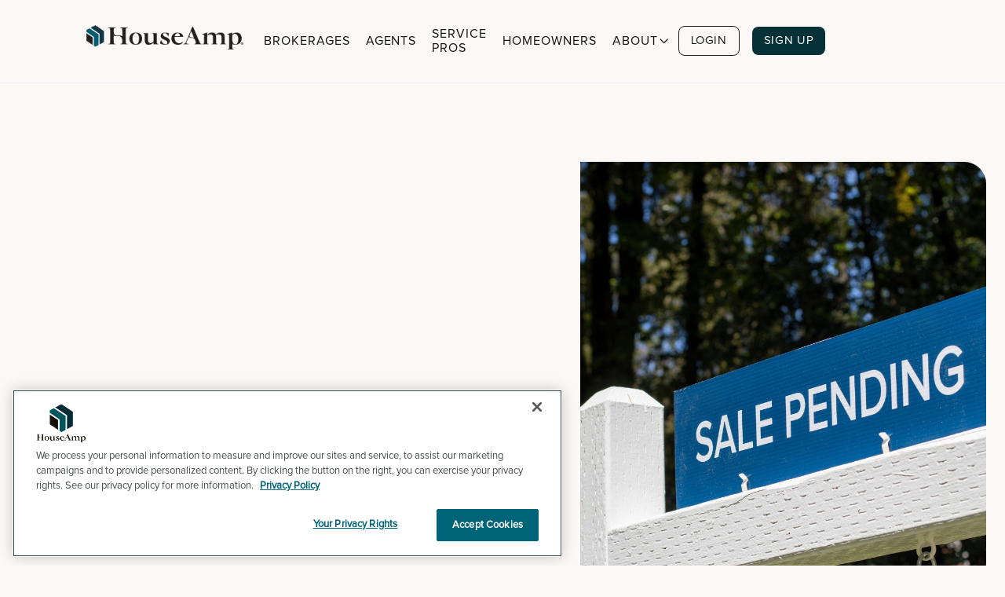

--- FILE ---
content_type: text/html
request_url: https://www.houseamp.com/agents
body_size: 13400
content:
<!DOCTYPE html><!-- Last Published: Mon Dec 08 2025 23:54:25 GMT+0000 (Coordinated Universal Time) --><html data-wf-domain="www.houseamp.com" data-wf-page="6679a3045bc9383f96237d0e" data-wf-site="667068e8a6a54d68535edc42" lang="en"><head><meta charset="utf-8"/><title>Agents - Help Your Sellers Improve Before They List | HouseAmp</title><meta content="Take the stress out of the home-selling process for your clients. HouseAmp helps your clients tap into their equity for improvements and moving-related expenses before selling." name="description"/><meta content="Agents - Help Your Sellers Improve Before They List | HouseAmp" property="og:title"/><meta content="Take the stress out of the home-selling process for your clients. HouseAmp helps your clients tap into their equity for improvements and moving-related expenses before selling." property="og:description"/><meta content="https://cdn.prod.website-files.com/667068e8a6a54d68535edc42/66b3dfb79d7927917538d69a_real%20estate%20agents%20graph.jpg" property="og:image"/><meta content="Agents - Help Your Sellers Improve Before They List | HouseAmp" property="twitter:title"/><meta content="Take the stress out of the home-selling process for your clients. HouseAmp helps your clients tap into their equity for improvements and moving-related expenses before selling." property="twitter:description"/><meta content="https://cdn.prod.website-files.com/667068e8a6a54d68535edc42/66b3dfb79d7927917538d69a_real%20estate%20agents%20graph.jpg" property="twitter:image"/><meta property="og:type" content="website"/><meta content="summary_large_image" name="twitter:card"/><meta content="width=device-width, initial-scale=1" name="viewport"/><link href="https://cdn.prod.website-files.com/667068e8a6a54d68535edc42/css/houseamp-redesign-2024.webflow.shared.b3790fe6c.css" rel="stylesheet" type="text/css"/><link href="https://fonts.googleapis.com" rel="preconnect"/><link href="https://fonts.gstatic.com" rel="preconnect" crossorigin="anonymous"/><script src="https://ajax.googleapis.com/ajax/libs/webfont/1.6.26/webfont.js" type="text/javascript"></script><script type="text/javascript">WebFont.load({  google: {    families: ["Open Sans:300,300italic,400,400italic,600,600italic,700,700italic,800,800italic","Playfair Display:regular,500,600,700,800,900,italic,500italic,600italic,700italic,800italic,900italic","Playfair Display:regular,500,600,700,800,900,italic,500italic,600italic,700italic,800italic,900italic"]  }});</script><script type="text/javascript">!function(o,c){var n=c.documentElement,t=" w-mod-";n.className+=t+"js",("ontouchstart"in o||o.DocumentTouch&&c instanceof DocumentTouch)&&(n.className+=t+"touch")}(window,document);</script><link href="https://cdn.prod.website-files.com/667068e8a6a54d68535edc42/66a27cd7d504381beebc8191_favicon-32x32.png" rel="shortcut icon" type="image/x-icon"/><link href="https://cdn.prod.website-files.com/667068e8a6a54d68535edc42/66a27d2b1ac375d9d40a0452_houseamp%20favicon%20256.png" rel="apple-touch-icon"/><script src="https://www.google.com/recaptcha/api.js" type="text/javascript"></script><!-- OneTrust Cookies Consent Notice start for houseamp.com -->
<script type="text/javascript" src="https://cdn.cookielaw.org/consent/b6c0ee9f-dbe0-4eea-a185-c22e9f07f5cb/OtAutoBlock.js" ></script>
<script src="https://cdn.cookielaw.org/scripttemplates/otSDKStub.js" data-document-language="true" type="text/javascript" charset="UTF-8" data-domain-script="b6c0ee9f-dbe0-4eea-a185-c22e9f07f5cb" ></script>
<script type="text/javascript">
function OptanonWrapper() { }
</script>
<!-- OneTrust Cookies Consent Notice end for houseamp.com -->

<!-- Google tag (gtag.js) -->
<script async src="https://www.googletagmanager.com/gtag/js?id=G-WTNNTP1VJ1"></script>
<script>
  window.dataLayer = window.dataLayer || [];
  function gtag(){dataLayer.push(arguments);}
  gtag('js', new Date());
  gtag('config', 'G-WTNNTP1VJ1');
</script>

<!-- Google Tag Manager -->
<script>(function(w,d,s,l,i){w[l]=w[l]||[];w[l].push({'gtm.start':
new Date().getTime(),event:'gtm.js'});var f=d.getElementsByTagName(s)[0],
j=d.createElement(s),dl=l!='dataLayer'?'&l='+l:'';j.async=true;j.src=
'https://www.googletagmanager.com/gtm.js?id='+i+dl;f.parentNode.insertBefore(j,f);
})(window,document,'script','dataLayer','GTM-5XCSDFD8');</script>
<!-- End Google Tag Manager -->

<!-- Zoho Chat Bot -->
<script>window.$zoho=window.$zoho || {};$zoho.salesiq=$zoho.salesiq||{ready:function(){}}</script><script id="zsiqscript" src=https://salesiq.zohopublic.com/widget?wc=siqcd2b12b6180c13f15193bc083f965882e725b986b6365563aa40809c37ce28df defer></script>
<!-- End Zoho Chat Bot --><script type="text/javascript">window.__WEBFLOW_CURRENCY_SETTINGS = {"currencyCode":"USD","symbol":"$","decimal":".","fractionDigits":2,"group":",","template":"{{wf {\"path\":\"symbol\",\"type\":\"PlainText\"} }} {{wf {\"path\":\"amount\",\"type\":\"CommercePrice\"} }} {{wf {\"path\":\"currencyCode\",\"type\":\"PlainText\"} }}","hideDecimalForWholeNumbers":false};</script></head><body><div class="page-wrapper"><div class="form-modal"><div data-w-id="97bf0bee-ee69-8094-7db1-58a919bb3a31" class="modal-bg"></div><div class="modal-container style---bg-white"><a href="#" class="link-block-3 w-inline-block"><div data-w-id="97bf0bee-ee69-8094-7db1-58a919bb3a34" class="close-text">+</div></a><div class="w-form"><form id="email-form" name="email-form" data-name="Email Form" method="get" data-wf-page-id="6679a3045bc9383f96237d0e" data-wf-element-id="97bf0bee-ee69-8094-7db1-58a919bb3a37"><h1 class="display-3 text-center">Learn More</h1><div class="w-layout-grid brix---form-grid-2-columns-3"><div><label for="Contact-Full-Name-2" class="paragraph">Full Name*</label><input class="input w-input" maxlength="256" name="Contact-Full-Name-2" data-name="Contact Full Name 2" placeholder="John Carter" type="text" id="Contact-Full-Name-2" required=""/></div><div><label for="Contact-Email-3" class="paragraph">Email*</label><input class="input w-input" maxlength="256" name="Contact-Email" data-name="Contact Email" placeholder="example@email.com" type="email" id="Contact-Email-3" required=""/></div><div><label for="Contact-Phone-3" class="paragraph">Phone</label><input class="input w-input" maxlength="256" name="Contact-Phone-2" data-name="Contact Phone 2" placeholder="(123) 456 - 7890" type="tel" id="Contact-Phone-2"/></div><div><label for="Contact-Company-2" class="paragraph">Company</label><input class="input w-input" maxlength="256" name="Contact-Company-2" data-name="Contact Company 2" placeholder="Your Brokerage / Business" type="text" id="Contact-Company-2"/></div><div id="w-node-_59d369cd-3862-21a4-8f19-bd091916083b-1916082a"><label for="BRIX-Contact-Message-V" class="paragraph">I am a...</label><div class="w-layout-grid grid-7"><label class="w-radio"><input type="radio" name="Contact-Type" id="Broker-Owner" data-name="Contact Type" required="" class="w-form-formradioinput w-radio-input" value="Broker Owner"/><span class="w-form-label" for="Broker-Owner">Broker/Owner</span></label><label class="w-radio"><input type="radio" name="Contact-Type" id="Real-Estate-Agent" data-name="Contact Type" class="w-form-formradioinput w-radio-input" value="Real Estate Agent"/><span class="w-form-label" for="Real-Estate-Agent">Real Estate Agent</span></label><label class="w-radio"><input type="radio" name="Contact-Type" id="Service-Pro" data-name="Contact Type" class="w-form-formradioinput w-radio-input" value="Service Pro"/><span class="w-form-label" for="Service-Pro">Service Pro</span></label><label class="w-radio"><input type="radio" name="Contact-Type" id="Homeowner" data-name="Contact Type" class="w-form-formradioinput w-radio-input" value="Homeowner"/><span class="w-form-label" for="Homeowner">Homeowner</span></label></div></div><div id="w-node-_59d369cd-3862-21a4-8f19-bd091916084f-1916082a"><label for="Contact-Message-3" class="paragraph">Leave us a message:</label><textarea id="Contact-Message-2" name="Contact-Message-2" maxlength="5000" data-name="Contact Message 2" placeholder="Please type your message here..." class="input w-input"></textarea></div><div data-sitekey="6LeJqpsrAAAAAE5Y8vSojPQSHAYT9cAO4Qk_k0zN" class="w-form-formrecaptcha g-recaptcha g-recaptcha-error g-recaptcha-disabled"></div><div></div><input type="submit" data-wait="Please wait..." id="w-node-_59d369cd-3862-21a4-8f19-bd0919160853-1916082a" class="btn-primary-teal w-button" value="Send Message"/></div></form><div class="w-form-done"><div>Thank you! Your submission has been received!</div></div><div class="w-form-fail"><div>Oops! Something went wrong while submitting the form.</div></div></div></div></div><div data-w-id="66324962-d2ef-ef78-f27c-f369bf554fd7" class="ha-top-bar"><div class="learn-more-modal"><div class="learn-more-modal-bg"></div></div><div class="ha-top-bar-container"><div class="brix---top-bar-flex-h-sb"><div class="brix---top-bar-right-col"><div class="brix---text-left---t-center"><div class="paragraph-condensed">Expanding Nationally Throughout 2024!</div></div></div><div class="wbs-cta-8-button"><div class="brix---text-left---t-center"><a data-w-id="2db149f3-4d63-8e02-17b3-774f32147781" href="#" class="btn-white-outline-top w-button">Learn More</a></div><a href="https://www.facebook.com/HouseAmpInc/" target="_blank" class="w-inline-block"><img src="https://cdn.prod.website-files.com/667068e8a6a54d68535edc42/668dc84d1f8a80962d05dc5b_Facebook%20Filled%20In.svg" loading="lazy" width="Auto" height="Auto" alt="" class="wbs-app-button grow-annimation"/></a><a href="https://www.instagram.com/houseampinc/?hl=en" target="_blank" class="w-inline-block"><img src="https://cdn.prod.website-files.com/667068e8a6a54d68535edc42/668dc84dfaaf0ccb62a68054_Instagram%20Filled%20In.svg" loading="lazy" width="Auto" alt="" class="wbs-app-button grow-annimation"/></a><a href="https://www.linkedin.com/company/houseamp/" target="_blank" class="w-inline-block"><img src="https://cdn.prod.website-files.com/667068e8a6a54d68535edc42/668dc84dbf07a2a1dce6ac94_LinkedIn%20Filled%20In.svg" loading="lazy" alt="" class="wbs-app-button grow-annimation"/></a><a href="https://www.youtube.com/channel/UCGLSQTNnTiQZhPc7NFf_soA" target="_blank" class="w-inline-block"><img src="https://cdn.prod.website-files.com/667068e8a6a54d68535edc42/668dc84d829eea2d1fd8b1ef_Youtube%20Filled%20In.svg" loading="lazy" alt="" class="wbs-app-button grow-annimation"/></a></div></div><div data-w-id="66324962-d2ef-ef78-f27c-f369bf554fea" class="brix---top-bar-close-icon-2"><img src="https://cdn.prod.website-files.com/667068e8a6a54d68535edc42/6679eb4abde817d0483f48f9_icon-rounded-close-icon.svg" alt="Icon Rounded Closed - BRIX Templates" class="brix---icon-small-hover-2"/></div></div></div><div data-w-id="f56b3a62-e066-96b6-ab95-011d88489059" data-animation="default" data-collapse="medium" data-duration="400" data-easing="ease" data-easing2="ease" role="banner" class="header-wrapper w-nav"><div class="header-container w-container"><div class="header-content-wrapper dark"><div class="header-left-side"><a href="/" class="header-logo-link w-nav-brand"><img sizes="(max-width: 767px) 98vw, (max-width: 991px) 727.953125px, 939.9375px" srcset="https://cdn.prod.website-files.com/667068e8a6a54d68535edc42/6679a43ee79783fd9bfa16c7_HouseAmp%20Logo-%20Color-p-500.png 500w, https://cdn.prod.website-files.com/667068e8a6a54d68535edc42/6679a43ee79783fd9bfa16c7_HouseAmp%20Logo-%20Color-p-800.png 800w, https://cdn.prod.website-files.com/667068e8a6a54d68535edc42/6679a43ee79783fd9bfa16c7_HouseAmp%20Logo-%20Color-p-1080.png 1080w, https://cdn.prod.website-files.com/667068e8a6a54d68535edc42/6679a43ee79783fd9bfa16c7_HouseAmp%20Logo-%20Color.png 1574w" alt="" src="https://cdn.prod.website-files.com/667068e8a6a54d68535edc42/6679a43ee79783fd9bfa16c7_HouseAmp%20Logo-%20Color.png" class="header-logo"/></a></div><div class="header-center"><nav role="navigation" class="header-nav-menu-wrapper w-nav-menu"><ul role="list" class="header-nav-menu-list w-list-unstyled"><li class="header-nav-list-item middle"><a href="/brokerages" class="header-nav-link w-nav-link">brokerages</a></li><li class="header-nav-list-item middle"><a href="/agents" aria-current="page" class="header-nav-link w-nav-link w--current">agents</a></li><li class="header-nav-list-item middle"><a href="/service-pros" class="header-nav-link w-nav-link">service pros</a></li><li class="header-nav-list-item middle"><a href="/homeowners" class="header-nav-link w-nav-link">homeowners</a></li><li class="header-nav-list-item middle"><div data-delay="0" data-hover="true" class="dropdown-wrapper w-dropdown"><div class="header-nav-link w-dropdown-toggle"><div class="header-nav-link">about</div><div class="line-square-icon dark"></div></div><nav class="dropdown-column-wrapper w-dropdown-list"><div class="card dropdown-menu"><div class="w-layout-grid grid-dropdown-v1---menu"><div id="w-node-f56b3a62-e066-96b6-ab95-011d88489078-88489059" class="dropdown-menu-title-and-links-wrapper"><div class="menu-title dropdown-title">Company</div><ul role="list" class="dropdown-list-wrapper w-list-unstyled"><li class="dropdown-list-item"><a href="/about" class="dropdown-list-link">About</a></li><li class="dropdown-list-item"><a href="/contact" class="dropdown-list-link">Contact Us</a></li><li class="dropdown-list-item"><a href="/careers" class="dropdown-list-link">Careers</a></li><li class="dropdown-list-item"><a href="/leadership" class="dropdown-list-link">Leadership</a></li><li class="dropdown-list-item"><a href="/news" class="dropdown-list-link">News &amp; PRESS</a></li><li class="dropdown-list-item"><a href="/marketing-hub" class="dropdown-list-link">Marketing Hub</a></li><li class="dropdown-list-item"><a href="#" class="dropdown-list-link">HomeSale Loan™</a></li></ul></div><div class="dropdown-menu-title-and-links-wrapper"><div class="menu-title dropdown-title">Accounts</div><div class="dropdown-menu-links-wrapper"><ul role="list" class="dropdown-list-wrapper w-list-unstyled"><li class="dropdown-list-item"><a href="/sign-up-gateway" class="dropdown-list-link">create account</a></li><li class="dropdown-list-item"><a href="https://secure.houseamp.com/#/login" target="_blank" class="dropdown-list-link">sign in</a></li><li class="dropdown-list-item"><a href="/request-demo" class="dropdown-list-link">Request a demo</a></li></ul></div></div></div></div></nav></div></li><li class="header-nav-list-item show-in-tablet alt-bottom"><a href="#" class="header-nav-link w-nav-link">Login</a></li><li class="header-nav-list-item show-in-tablet header-btn"><a href="#" class="btn-primary small width-100 w-button">Get started</a></li></ul></nav><div class="header-right-side"><a href="https://secure.houseamp.com/#/login" target="_blank" class="header-nav-link hidden-on-mbl btn-dark-outline btn-small w-nav-link">Login</a><a href="/sign-up-gateway" class="header-nav-link hidden-on-mbl btn-primary-teal btn-small w-nav-link">Sign Up</a><a href="#" class="btn-primary small header-btn-hidde-on-mb w-button">Get started</a><div class="hamburger-menu-btn w-nav-button"><div class="hamburger-menu-wrapper"><div class="hamburger-menu-bar top"></div><div class="hamburger-menu-bar bottom"></div></div></div></div></div></div></div></div><div class="component-section---brix hero-v5---brix hidden-on-mbl"><div class="container-default-4 w-container"><div class="hero-v5-split---brix"><div data-w-id="7bf7b736-5fc3-09ee-840b-726841a796ad" style="opacity:0" class="split-content---brix hero-v1-left---brix-copy"><div class="teal-subtitle">Agents</div><h1 class="hero-h1 playfair">Help Your Sellers</h1><p class="paragraph">Take the stress out of the home-selling process for your clients. Help your sellers tap into their equity for improvements and moving-related expenses before selling.</p><div class="f-content-list-item-2"><img src="https://cdn.prod.website-files.com/667068e8a6a54d68535edc42/667a14b7b0284da7c8c2a7e4_Open%20Check.png" sizes="(max-width: 767px) 25px, (max-width: 991px) 3vw, (max-width: 1919px) 25px, 1vw" width="25" height="Auto" alt="Checkmark icon" srcset="https://cdn.prod.website-files.com/667068e8a6a54d68535edc42/667a14b7b0284da7c8c2a7e4_Open%20Check-p-500.png 500w, https://cdn.prod.website-files.com/667068e8a6a54d68535edc42/667a14b7b0284da7c8c2a7e4_Open%20Check-p-800.png 800w, https://cdn.prod.website-files.com/667068e8a6a54d68535edc42/667a14b7b0284da7c8c2a7e4_Open%20Check-p-1080.png 1080w, https://cdn.prod.website-files.com/667068e8a6a54d68535edc42/667a14b7b0284da7c8c2a7e4_Open%20Check-p-1600.png 1600w, https://cdn.prod.website-files.com/667068e8a6a54d68535edc42/667a14b7b0284da7c8c2a7e4_Open%20Check.png 1806w"/><div class="hero-feature">Be the expert on getting homes ready to list</div></div><div class="f-content-list-item-2"><img src="https://cdn.prod.website-files.com/667068e8a6a54d68535edc42/667a14b7b0284da7c8c2a7e4_Open%20Check.png" sizes="(max-width: 767px) 25px, (max-width: 991px) 3vw, (max-width: 1919px) 25px, 1vw" width="25" height="Auto" alt="Checkmark icon" srcset="https://cdn.prod.website-files.com/667068e8a6a54d68535edc42/667a14b7b0284da7c8c2a7e4_Open%20Check-p-500.png 500w, https://cdn.prod.website-files.com/667068e8a6a54d68535edc42/667a14b7b0284da7c8c2a7e4_Open%20Check-p-800.png 800w, https://cdn.prod.website-files.com/667068e8a6a54d68535edc42/667a14b7b0284da7c8c2a7e4_Open%20Check-p-1080.png 1080w, https://cdn.prod.website-files.com/667068e8a6a54d68535edc42/667a14b7b0284da7c8c2a7e4_Open%20Check-p-1600.png 1600w, https://cdn.prod.website-files.com/667068e8a6a54d68535edc42/667a14b7b0284da7c8c2a7e4_Open%20Check.png 1806w"/><div class="hero-feature">Eliminate roadblocks to a higher sale price</div></div><div class="f-content-list-item-2"><img src="https://cdn.prod.website-files.com/667068e8a6a54d68535edc42/667a14b7b0284da7c8c2a7e4_Open%20Check.png" sizes="(max-width: 767px) 25px, (max-width: 991px) 3vw, (max-width: 1919px) 25px, 1vw" width="25" height="Auto" alt="Checkmark icon" srcset="https://cdn.prod.website-files.com/667068e8a6a54d68535edc42/667a14b7b0284da7c8c2a7e4_Open%20Check-p-500.png 500w, https://cdn.prod.website-files.com/667068e8a6a54d68535edc42/667a14b7b0284da7c8c2a7e4_Open%20Check-p-800.png 800w, https://cdn.prod.website-files.com/667068e8a6a54d68535edc42/667a14b7b0284da7c8c2a7e4_Open%20Check-p-1080.png 1080w, https://cdn.prod.website-files.com/667068e8a6a54d68535edc42/667a14b7b0284da7c8c2a7e4_Open%20Check-p-1600.png 1600w, https://cdn.prod.website-files.com/667068e8a6a54d68535edc42/667a14b7b0284da7c8c2a7e4_Open%20Check.png 1806w"/><div class="hero-feature">Present the solution your clients need when they need it</div></div><div class="f-content-list-item-2"><img src="https://cdn.prod.website-files.com/667068e8a6a54d68535edc42/667a14b7b0284da7c8c2a7e4_Open%20Check.png" sizes="(max-width: 767px) 25px, (max-width: 991px) 3vw, (max-width: 1919px) 25px, 1vw" width="25" height="Auto" alt="Checkmark icon" srcset="https://cdn.prod.website-files.com/667068e8a6a54d68535edc42/667a14b7b0284da7c8c2a7e4_Open%20Check-p-500.png 500w, https://cdn.prod.website-files.com/667068e8a6a54d68535edc42/667a14b7b0284da7c8c2a7e4_Open%20Check-p-800.png 800w, https://cdn.prod.website-files.com/667068e8a6a54d68535edc42/667a14b7b0284da7c8c2a7e4_Open%20Check-p-1080.png 1080w, https://cdn.prod.website-files.com/667068e8a6a54d68535edc42/667a14b7b0284da7c8c2a7e4_Open%20Check-p-1600.png 1600w, https://cdn.prod.website-files.com/667068e8a6a54d68535edc42/667a14b7b0284da7c8c2a7e4_Open%20Check.png 1806w"/><div class="hero-feature">Use your preferred service pros or discover new ones</div></div><div data-w-id="b9033305-d8d3-8dd6-466b-3a3fde6239a3" style="-webkit-transform:translate3d(0, 10%, 0) scale3d(1, 1, 1) rotateX(0) rotateY(0) rotateZ(0) skew(0, 0);-moz-transform:translate3d(0, 10%, 0) scale3d(1, 1, 1) rotateX(0) rotateY(0) rotateZ(0) skew(0, 0);-ms-transform:translate3d(0, 10%, 0) scale3d(1, 1, 1) rotateX(0) rotateY(0) rotateZ(0) skew(0, 0);transform:translate3d(0, 10%, 0) scale3d(1, 1, 1) rotateX(0) rotateY(0) rotateZ(0) skew(0, 0);opacity:0" class="buttons-row"><a data-w-id="b9033305-d8d3-8dd6-466b-3a3fde6239a4" href="/sign-up-gateway" class="btn-primary-teal mg-right-16px w-inline-block"><div class="flex-horizontal"><div>Get started</div><div class="arrow-icon"></div></div></a><a href="#pricing" class="btn-dark-outline w-button">Learn more</a></div></div><div class="split-content---brix hero-v1-right---brix"><div class="hero-composition---brix"><img src="https://cdn.prod.website-files.com/667068e8a6a54d68535edc42/669ff6717c38b37f119d4b20_sale%20pending%20splash%20(1).jpg" loading="lazy" sizes="(max-width: 767px) 100vw, (max-width: 991px) 727.984375px, 900px" srcset="https://cdn.prod.website-files.com/667068e8a6a54d68535edc42/669ff6717c38b37f119d4b20_sale%20pending%20splash%20(1)-p-500.jpg 500w, https://cdn.prod.website-files.com/667068e8a6a54d68535edc42/669ff6717c38b37f119d4b20_sale%20pending%20splash%20(1)-p-800.jpg 800w, https://cdn.prod.website-files.com/667068e8a6a54d68535edc42/669ff6717c38b37f119d4b20_sale%20pending%20splash%20(1).jpg 900w" alt="Sale Pending Sign" class="ha-hero-image"/><img width="165" style="opacity:0" alt="Platform modal property detail showing available equity" src="https://cdn.prod.website-files.com/667068e8a6a54d68535edc42/66b3e193d456453abd7c9acd_listing%20information%20card.png" data-w-id="afd6a424-aa4d-4e61-e129-2da2b9aa3408" class="hero-image---brix hero-v5-image-left---brix"/></div></div></div></div><div class="hero-v5-right---brix-2"></div></div><div class="section hidden-on-desktop"><div class="inner-container w-container"><div class="w-layout-grid grid-12"><img src="https://cdn.prod.website-files.com/667068e8a6a54d68535edc42/669ff6717c38b37f119d4b20_sale%20pending%20splash%20(1).jpg" alt="Sale pending sign" sizes="(max-width: 767px) 100vw, (max-width: 991px) 727.984375px, 900px" srcset="https://cdn.prod.website-files.com/667068e8a6a54d68535edc42/669ff6717c38b37f119d4b20_sale%20pending%20splash%20(1)-p-500.jpg 500w, https://cdn.prod.website-files.com/667068e8a6a54d68535edc42/669ff6717c38b37f119d4b20_sale%20pending%20splash%20(1)-p-800.jpg 800w, https://cdn.prod.website-files.com/667068e8a6a54d68535edc42/669ff6717c38b37f119d4b20_sale%20pending%20splash%20(1).jpg 900w" class="brix---image-5"/><div id="w-node-df3d16ad-9c8d-5863-2ee8-ef3bdcd71ef0-96237d0e" data-w-id="df3d16ad-9c8d-5863-2ee8-ef3bdcd71ef0" style="-webkit-transform:translate3d(0, 10%, 0) scale3d(1, 1, 1) rotateX(0) rotateY(0) rotateZ(0) skew(0, 0);-moz-transform:translate3d(0, 10%, 0) scale3d(1, 1, 1) rotateX(0) rotateY(0) rotateZ(0) skew(0, 0);-ms-transform:translate3d(0, 10%, 0) scale3d(1, 1, 1) rotateX(0) rotateY(0) rotateZ(0) skew(0, 0);transform:translate3d(0, 10%, 0) scale3d(1, 1, 1) rotateX(0) rotateY(0) rotateZ(0) skew(0, 0);opacity:0"><div class="teal-subtitle">Agents</div><h1 class="hero-h1">Help Your Sellers</h1><p class="paragraph">Take the stress out of the home-selling process for your clients. Help your sellers tap into their equity for improvements and moving-related expenses before selling.</p><div class="f-content-list-item-2"><img src="https://cdn.prod.website-files.com/667068e8a6a54d68535edc42/667a14b7b0284da7c8c2a7e4_Open%20Check.png" sizes="(max-width: 767px) 25px, (max-width: 991px) 3vw, (max-width: 1919px) 25px, 1vw" width="25" height="Auto" alt="Checkmark icon" srcset="https://cdn.prod.website-files.com/667068e8a6a54d68535edc42/667a14b7b0284da7c8c2a7e4_Open%20Check-p-500.png 500w, https://cdn.prod.website-files.com/667068e8a6a54d68535edc42/667a14b7b0284da7c8c2a7e4_Open%20Check-p-800.png 800w, https://cdn.prod.website-files.com/667068e8a6a54d68535edc42/667a14b7b0284da7c8c2a7e4_Open%20Check-p-1080.png 1080w, https://cdn.prod.website-files.com/667068e8a6a54d68535edc42/667a14b7b0284da7c8c2a7e4_Open%20Check-p-1600.png 1600w, https://cdn.prod.website-files.com/667068e8a6a54d68535edc42/667a14b7b0284da7c8c2a7e4_Open%20Check.png 1806w"/><div class="hero-feature">Be the expert on getting homes ready to list</div></div><div class="f-content-list-item-2"><img src="https://cdn.prod.website-files.com/667068e8a6a54d68535edc42/667a14b7b0284da7c8c2a7e4_Open%20Check.png" sizes="(max-width: 767px) 25px, (max-width: 991px) 3vw, (max-width: 1919px) 25px, 1vw" width="25" height="Auto" alt="Checkmark icon" srcset="https://cdn.prod.website-files.com/667068e8a6a54d68535edc42/667a14b7b0284da7c8c2a7e4_Open%20Check-p-500.png 500w, https://cdn.prod.website-files.com/667068e8a6a54d68535edc42/667a14b7b0284da7c8c2a7e4_Open%20Check-p-800.png 800w, https://cdn.prod.website-files.com/667068e8a6a54d68535edc42/667a14b7b0284da7c8c2a7e4_Open%20Check-p-1080.png 1080w, https://cdn.prod.website-files.com/667068e8a6a54d68535edc42/667a14b7b0284da7c8c2a7e4_Open%20Check-p-1600.png 1600w, https://cdn.prod.website-files.com/667068e8a6a54d68535edc42/667a14b7b0284da7c8c2a7e4_Open%20Check.png 1806w"/><div class="hero-feature">Eliminate roadblocks to a higher sale price</div></div><div class="f-content-list-item-2"><img src="https://cdn.prod.website-files.com/667068e8a6a54d68535edc42/667a14b7b0284da7c8c2a7e4_Open%20Check.png" sizes="(max-width: 767px) 25px, (max-width: 991px) 3vw, (max-width: 1919px) 25px, 1vw" width="25" height="Auto" alt="Checkmark icon" srcset="https://cdn.prod.website-files.com/667068e8a6a54d68535edc42/667a14b7b0284da7c8c2a7e4_Open%20Check-p-500.png 500w, https://cdn.prod.website-files.com/667068e8a6a54d68535edc42/667a14b7b0284da7c8c2a7e4_Open%20Check-p-800.png 800w, https://cdn.prod.website-files.com/667068e8a6a54d68535edc42/667a14b7b0284da7c8c2a7e4_Open%20Check-p-1080.png 1080w, https://cdn.prod.website-files.com/667068e8a6a54d68535edc42/667a14b7b0284da7c8c2a7e4_Open%20Check-p-1600.png 1600w, https://cdn.prod.website-files.com/667068e8a6a54d68535edc42/667a14b7b0284da7c8c2a7e4_Open%20Check.png 1806w"/><div class="hero-feature">Present the solution your clients need when they need it</div></div><div class="f-content-list-item-2"><img src="https://cdn.prod.website-files.com/667068e8a6a54d68535edc42/667a14b7b0284da7c8c2a7e4_Open%20Check.png" sizes="(max-width: 767px) 25px, (max-width: 991px) 3vw, (max-width: 1919px) 25px, 1vw" width="25" height="Auto" alt="Checkmark icon" srcset="https://cdn.prod.website-files.com/667068e8a6a54d68535edc42/667a14b7b0284da7c8c2a7e4_Open%20Check-p-500.png 500w, https://cdn.prod.website-files.com/667068e8a6a54d68535edc42/667a14b7b0284da7c8c2a7e4_Open%20Check-p-800.png 800w, https://cdn.prod.website-files.com/667068e8a6a54d68535edc42/667a14b7b0284da7c8c2a7e4_Open%20Check-p-1080.png 1080w, https://cdn.prod.website-files.com/667068e8a6a54d68535edc42/667a14b7b0284da7c8c2a7e4_Open%20Check-p-1600.png 1600w, https://cdn.prod.website-files.com/667068e8a6a54d68535edc42/667a14b7b0284da7c8c2a7e4_Open%20Check.png 1806w"/><div class="hero-feature">Use your preferred service pros or discover new ones</div></div><div data-w-id="3a058f9e-9d47-5790-4b39-e76794334916" style="-webkit-transform:translate3d(0, 10%, 0) scale3d(1, 1, 1) rotateX(0) rotateY(0) rotateZ(0) skew(0, 0);-moz-transform:translate3d(0, 10%, 0) scale3d(1, 1, 1) rotateX(0) rotateY(0) rotateZ(0) skew(0, 0);-ms-transform:translate3d(0, 10%, 0) scale3d(1, 1, 1) rotateX(0) rotateY(0) rotateZ(0) skew(0, 0);transform:translate3d(0, 10%, 0) scale3d(1, 1, 1) rotateX(0) rotateY(0) rotateZ(0) skew(0, 0);opacity:0" class="buttons-row"><a data-w-id="3a058f9e-9d47-5790-4b39-e76794334917" href="/sign-up-gateway" class="btn-primary-teal mg-right-16px w-inline-block"><div class="flex-horizontal"><div>Get started</div><div class="arrow-icon"></div></div></a><a href="#pricing" class="btn-dark-outline w-button">Learn more</a></div></div></div></div></div><section id="helpyourbusiness" class="section pd-top-0px"><div data-w-id="099bc76a-bd34-8d46-958f-51735919604c" style="-webkit-transform:translate3d(0, 10%, 0) scale3d(1, 1, 1) rotateX(0) rotateY(0) rotateZ(0) skew(0, 0);-moz-transform:translate3d(0, 10%, 0) scale3d(1, 1, 1) rotateX(0) rotateY(0) rotateZ(0) skew(0, 0);-ms-transform:translate3d(0, 10%, 0) scale3d(1, 1, 1) rotateX(0) rotateY(0) rotateZ(0) skew(0, 0);transform:translate3d(0, 10%, 0) scale3d(1, 1, 1) rotateX(0) rotateY(0) rotateZ(0) skew(0, 0);opacity:0" class="inner-container"><div class="left-sub-header-section"><div class="accent-line"></div><h2 class="display-2 playfair">How We Help Your Business</h2></div><div class="w-layout-grid grid-2-columns layout-images-grid"><div data-w-id="099bc76a-bd34-8d46-958f-517359196055" style="-webkit-transform:translate3d(0, 10%, 0) scale3d(1, 1, 1) rotateX(0) rotateY(0) rotateZ(0) skew(0, 0);-moz-transform:translate3d(0, 10%, 0) scale3d(1, 1, 1) rotateX(0) rotateY(0) rotateZ(0) skew(0, 0);-ms-transform:translate3d(0, 10%, 0) scale3d(1, 1, 1) rotateX(0) rotateY(0) rotateZ(0) skew(0, 0);transform:translate3d(0, 10%, 0) scale3d(1, 1, 1) rotateX(0) rotateY(0) rotateZ(0) skew(0, 0);opacity:0" class="w-layout-grid grid-1-column layout-images-1-col"><div id="w-node-_099bc76a-bd34-8d46-958f-517359196056-96237d0e" class="image-layout-alt"><img sizes="(max-width: 1080px) 100vw, 1080px" srcset="https://cdn.prod.website-files.com/667068e8a6a54d68535edc42/66999e70f8c92940ce87a9d9_sellers%20who%20need%20home%20improvements-p-500.jpg 500w, https://cdn.prod.website-files.com/667068e8a6a54d68535edc42/66999e70f8c92940ce87a9d9_sellers%20who%20need%20home%20improvements-p-800.jpg 800w, https://cdn.prod.website-files.com/667068e8a6a54d68535edc42/66999e70f8c92940ce87a9d9_sellers%20who%20need%20home%20improvements.jpg 1080w" src="https://cdn.prod.website-files.com/667068e8a6a54d68535edc42/66999e70f8c92940ce87a9d9_sellers%20who%20need%20home%20improvements.jpg" alt="Young couple standing in yard talking to real estate agent" class="_w-h-100 fit-cover"/></div><div id="w-node-_099bc76a-bd34-8d46-958f-517359196058-96237d0e" class="layout-content-bottom"><h3 class="display-3 mg-bottom-16px">Compete and win more listings</h3><p class="paragraph">Winning new business requires a combination of skills and hard work.  To get sellers off the fence, you need to provide solutions that make sense. HouseAmp is the solution for sellers who need home improvements, but don&#x27;t have the cash up-front.</p></div></div><div id="w-node-_099bc76a-bd34-8d46-958f-51735919605f-96237d0e" data-w-id="099bc76a-bd34-8d46-958f-51735919605f" style="-webkit-transform:translate3d(0, 10%, 0) scale3d(1, 1, 1) rotateX(0) rotateY(0) rotateZ(0) skew(0, 0);-moz-transform:translate3d(0, 10%, 0) scale3d(1, 1, 1) rotateX(0) rotateY(0) rotateZ(0) skew(0, 0);-ms-transform:translate3d(0, 10%, 0) scale3d(1, 1, 1) rotateX(0) rotateY(0) rotateZ(0) skew(0, 0);transform:translate3d(0, 10%, 0) scale3d(1, 1, 1) rotateX(0) rotateY(0) rotateZ(0) skew(0, 0);opacity:0" class="w-layout-grid grid-1-column layout-images-1-col"><div id="w-node-_099bc76a-bd34-8d46-958f-517359196060-96237d0e" class="layout-content-top"><h3 class="display-3 mg-bottom-16px">Provide an in-demand solution for your clients</h3><p class="paragraph">Real estate professionals take pride in helping their clients sell their homes. Improvements and repairs are crucial for achieving a higher listing price and attracting potential buyers, yet financial constraints often pose a challenge.</p></div><div id="w-node-_099bc76a-bd34-8d46-958f-51735919606a-96237d0e" class="image-layout-alt"><img sizes="(max-width: 1080px) 100vw, 1080px" srcset="https://cdn.prod.website-files.com/667068e8a6a54d68535edc42/66a92da4ddaad136b800b5ef_real%20estate%20contract%20signing%20square-p-500.jpg 500w, https://cdn.prod.website-files.com/667068e8a6a54d68535edc42/66a92da4ddaad136b800b5ef_real%20estate%20contract%20signing%20square-p-800.jpg 800w, https://cdn.prod.website-files.com/667068e8a6a54d68535edc42/66a92da4ddaad136b800b5ef_real%20estate%20contract%20signing%20square.jpg 1080w" src="https://cdn.prod.website-files.com/667068e8a6a54d68535edc42/66a92da4ddaad136b800b5ef_real%20estate%20contract%20signing%20square.jpg" alt="Real estate contract signing tablet" class="_w-h-100 fit-cover"/></div></div></div></div><div class="ha-button-row align-center"><a href="/sign-up-gateway" class="w-inline-block"><div class="btn-primary-teal"><div class="text-link---arrow"><div class="paragraph color-white">Create your account</div><div class="arrow-icon"></div></div></div></a></div></section><section class="section pd-top-0px"><div class="w-layout-blockcontainer inner-container w-container"><div class="sub-header-section"><div class="accent-line center dark"></div><div class="brix---color-neutral-800"><h2 class="display-2 text-centered">Benefits for Agents</h2></div><div class="brix---color-neutral-600"><p class="paragraph text-center">There are no fees for agents to use the platform.</p></div></div><div data-w-id="093bcb1f-f840-1687-078c-ff0e089199cc" style="-webkit-transform:translate3d(0, 10%, 0) scale3d(1, 1, 1) rotateX(0) rotateY(0) rotateZ(0) skew(0, 0);-moz-transform:translate3d(0, 10%, 0) scale3d(1, 1, 1) rotateX(0) rotateY(0) rotateZ(0) skew(0, 0);-ms-transform:translate3d(0, 10%, 0) scale3d(1, 1, 1) rotateX(0) rotateY(0) rotateZ(0) skew(0, 0);transform:translate3d(0, 10%, 0) scale3d(1, 1, 1) rotateX(0) rotateY(0) rotateZ(0) skew(0, 0);opacity:0" class="w-layout-grid grid-2-columns vales-icon-grid"><div id="w-node-_093bcb1f-f840-1687-078c-ff0e089199cd-96237d0e" class="values-icon-wrapper"><div class="values-icon"><img sizes="(max-width: 767px) 100vw, (max-width: 991px) 727.984375px, 939.984375px" srcset="https://cdn.prod.website-files.com/667068e8a6a54d68535edc42/667a4122907f48e740d436ee_The%20upside-p-500.png 500w, https://cdn.prod.website-files.com/667068e8a6a54d68535edc42/667a4122907f48e740d436ee_The%20upside-p-800.png 800w, https://cdn.prod.website-files.com/667068e8a6a54d68535edc42/667a4122907f48e740d436ee_The%20upside-p-1080.png 1080w, https://cdn.prod.website-files.com/667068e8a6a54d68535edc42/667a4122907f48e740d436ee_The%20upside.png 1557w" alt="Hand money icon" src="https://cdn.prod.website-files.com/667068e8a6a54d68535edc42/667a4122907f48e740d436ee_The%20upside.png" loading="eager"/></div><div class="values-icon-content"><h3 class="display-3">Be the Expert</h3><p class="paragraph">Agents know what improvements will get a higher listing price. Enable Sellers to access the funds needed.</p></div></div><div id="w-node-_093bcb1f-f840-1687-078c-ff0e089199d5-96237d0e" class="values-icon-wrapper"><div class="values-icon"><img sizes="(max-width: 767px) 100vw, (max-width: 991px) 727.984375px, 939.984375px" height="Auto" alt="Sheet of paper money icon" src="https://cdn.prod.website-files.com/667068e8a6a54d68535edc42/667a4122d4e91198602cf5a0_Sell%20for%20more.png" loading="eager" srcset="https://cdn.prod.website-files.com/667068e8a6a54d68535edc42/667a4122d4e91198602cf5a0_Sell%20for%20more-p-500.png 500w, https://cdn.prod.website-files.com/667068e8a6a54d68535edc42/667a4122d4e91198602cf5a0_Sell%20for%20more-p-800.png 800w, https://cdn.prod.website-files.com/667068e8a6a54d68535edc42/667a4122d4e91198602cf5a0_Sell%20for%20more-p-1080.png 1080w, https://cdn.prod.website-files.com/667068e8a6a54d68535edc42/667a4122d4e91198602cf5a0_Sell%20for%20more.png 1588w"/></div><div class="values-icon-content"><h3 class="display-3">Sell for More</h3><p class="paragraph">Move-in ready homes list for a higher price, increasing your commission and profit earned for your Seller.</p></div></div><div id="w-node-_093bcb1f-f840-1687-078c-ff0e089199dd-96237d0e" class="values-icon-wrapper"><div class="values-icon"><img sizes="(max-width: 767px) 100vw, (max-width: 991px) 727.984375px, 939.984375px" height="Auto" alt="Tap into equity house icon" src="https://cdn.prod.website-files.com/667068e8a6a54d68535edc42/667a4122f606bfc1263c8ebd_Tap%20into%20equity.png" loading="eager" srcset="https://cdn.prod.website-files.com/667068e8a6a54d68535edc42/667a4122f606bfc1263c8ebd_Tap%20into%20equity-p-500.png 500w, https://cdn.prod.website-files.com/667068e8a6a54d68535edc42/667a4122f606bfc1263c8ebd_Tap%20into%20equity-p-800.png 800w, https://cdn.prod.website-files.com/667068e8a6a54d68535edc42/667a4122f606bfc1263c8ebd_Tap%20into%20equity-p-1080.png 1080w, https://cdn.prod.website-files.com/667068e8a6a54d68535edc42/667a4122f606bfc1263c8ebd_Tap%20into%20equity-p-1600.png 1600w, https://cdn.prod.website-files.com/667068e8a6a54d68535edc42/667a4122f606bfc1263c8ebd_Tap%20into%20equity.png 1712w"/></div><div class="values-icon-content"><h3 class="display-3">Tap Into Equity</h3><p class="paragraph">Many sellers can use their home equity to fund updates. Agents can leverage their position and offer a way to get the home market-ready.</p></div></div><div id="w-node-_093bcb1f-f840-1687-078c-ff0e089199e5-96237d0e" class="values-icon-wrapper"><div class="values-icon"><img width="Auto" height="Auto" alt="Sell faster clock icon" src="https://cdn.prod.website-files.com/667068e8a6a54d68535edc42/667a43ada4f0507098a0fd84_Sell%20quick.png" loading="eager" srcset="https://cdn.prod.website-files.com/667068e8a6a54d68535edc42/667a43ada4f0507098a0fd84_Sell%20quick-p-500.png 500w, https://cdn.prod.website-files.com/667068e8a6a54d68535edc42/667a43ada4f0507098a0fd84_Sell%20quick-p-800.png 800w, https://cdn.prod.website-files.com/667068e8a6a54d68535edc42/667a43ada4f0507098a0fd84_Sell%20quick-p-1080.png 1080w, https://cdn.prod.website-files.com/667068e8a6a54d68535edc42/667a43ada4f0507098a0fd84_Sell%20quick-p-1600.png 1600w, https://cdn.prod.website-files.com/667068e8a6a54d68535edc42/667a43ada4f0507098a0fd84_Sell%20quick.png 1755w" sizes="(max-width: 767px) 100vw, (max-width: 991px) 727.984375px, 939.984375px"/></div><div class="values-icon-content"><h3 class="display-3">Sell Quicker</h3><p class="paragraph">Homes that have improvements are shown to sell faster than those without updates. Attract more buyers with a move-in ready home.</p></div></div></div></div></section><section id="pricing" class="section"><div class="_1060-px-container"><div class="w-layout-grid grid-13"><div id="w-node-_23128a79-a587-8ac4-6dcd-e45228d3464e-96237d0e" class="div-block-10"><div class="teal-subtitle"><div class="subtitle---brix-3">SOLUTIONS</div></div><h3 class="display-3">Program Highlights</h3><div class="uui-layout09_item-list"><div class="uui-pricing01_feature-2"><div class="uui-pricing01_icon-wrapper-2 w-clearfix"><img src="https://cdn.prod.website-files.com/667068e8a6a54d68535edc42/6699ec51238b52a47848e1dd_plus%20icon.png" loading="lazy" width="25" height="25" alt="Plus icon" class="image-39"/></div><div class="paragraph">Equity-based funding for homeowners from $10k up to $250k*</div></div><div class="uui-pricing01_feature-2"><div class="uui-pricing01_icon-wrapper-2 w-clearfix"><img src="https://cdn.prod.website-files.com/667068e8a6a54d68535edc42/6699ec51238b52a47848e1dd_plus%20icon.png" loading="lazy" width="25" height="25" alt="Plus icon" class="image-39"/></div><div class="paragraph">No listing price caps - Works for luxury updates</div></div><div class="uui-pricing01_feature-2"><div class="uui-pricing01_icon-wrapper-2 w-clearfix"><img src="https://cdn.prod.website-files.com/667068e8a6a54d68535edc42/6699ec51238b52a47848e1dd_plus%20icon.png" loading="lazy" width="25" height="25" alt="Plus icon" class="image-39"/></div><div class="paragraph">Clients can start working on projects immediately after approval</div></div><div class="uui-pricing01_feature-2"><div class="uui-pricing01_icon-wrapper-2 w-clearfix"><img src="https://cdn.prod.website-files.com/667068e8a6a54d68535edc42/6699ec51238b52a47848e1dd_plus%20icon.png" loading="lazy" width="25" height="25" alt="Plus icon" class="image-39"/></div><div class="paragraph">Loan is paid off seamlessly on closing day*</div></div></div><a href="/disclosures" target="_blank" class="w-inline-block"><div class="paragraph-small">*Disclosures</div></a></div><div class="card padded-card"><div class="uui-pricing01_plan-content-2"><div class="uui-pricing01_content-top-2"><div class="uui-pricing01_top-left-2"><div class="display-4"><h2 class="display-4">Single Agent Sign Up</h2></div><div class="paragraph">Best for Individual Agents<br/>For teams or brokerages, please visit our <a href="/brokerages" class="link-4">Brokerages page</a>.</div></div><div class="uui-pricing01_top-right-2"><div class="uui-pricing01_top-right-price-2">$0</div></div></div><div class="pricing-divider"></div><div class="teal-subtitle">FEATURES</div><div class="paragraph">Our agent plan includes:</div><div class="uui-pricing01_feature-list-2"><div id="w-node-fdcd92ca-c493-94f2-a42d-01f46c3fcae6-96237d0e" class="uui-pricing01_feature-2"><div class="uui-pricing01_icon-wrapper-2"><img src="https://cdn.prod.website-files.com/667068e8a6a54d68535edc42/667a14b7b0284da7c8c2a7e4_Open%20Check.png" loading="lazy" width="25" height="25" alt="Checkmark icon" srcset="https://cdn.prod.website-files.com/667068e8a6a54d68535edc42/667a14b7b0284da7c8c2a7e4_Open%20Check-p-500.png 500w, https://cdn.prod.website-files.com/667068e8a6a54d68535edc42/667a14b7b0284da7c8c2a7e4_Open%20Check-p-800.png 800w, https://cdn.prod.website-files.com/667068e8a6a54d68535edc42/667a14b7b0284da7c8c2a7e4_Open%20Check-p-1080.png 1080w, https://cdn.prod.website-files.com/667068e8a6a54d68535edc42/667a14b7b0284da7c8c2a7e4_Open%20Check-p-1600.png 1600w, https://cdn.prod.website-files.com/667068e8a6a54d68535edc42/667a14b7b0284da7c8c2a7e4_Open%20Check.png 1806w" sizes="(max-width: 767px) 25px, (max-width: 991px) 3vw, (max-width: 1919px) 25px, 1vw"/></div><div class="hero-feature">Invite Unlimited Homeowners</div></div><div id="w-node-fdcd92ca-c493-94f2-a42d-01f46c3fcaeb-96237d0e" class="uui-pricing01_feature-2"><div class="uui-pricing01_icon-wrapper-2"><img src="https://cdn.prod.website-files.com/667068e8a6a54d68535edc42/667a14b7b0284da7c8c2a7e4_Open%20Check.png" loading="lazy" width="25" height="25" alt="Checkmark icon" srcset="https://cdn.prod.website-files.com/667068e8a6a54d68535edc42/667a14b7b0284da7c8c2a7e4_Open%20Check-p-500.png 500w, https://cdn.prod.website-files.com/667068e8a6a54d68535edc42/667a14b7b0284da7c8c2a7e4_Open%20Check-p-800.png 800w, https://cdn.prod.website-files.com/667068e8a6a54d68535edc42/667a14b7b0284da7c8c2a7e4_Open%20Check-p-1080.png 1080w, https://cdn.prod.website-files.com/667068e8a6a54d68535edc42/667a14b7b0284da7c8c2a7e4_Open%20Check-p-1600.png 1600w, https://cdn.prod.website-files.com/667068e8a6a54d68535edc42/667a14b7b0284da7c8c2a7e4_Open%20Check.png 1806w" sizes="(max-width: 767px) 25px, (max-width: 991px) 3vw, (max-width: 1919px) 25px, 1vw"/></div><div class="hero-feature">No Paperwork to Close</div></div><div id="w-node-fdcd92ca-c493-94f2-a42d-01f46c3fcaf0-96237d0e" class="uui-pricing01_feature-2"><div class="uui-pricing01_icon-wrapper-2"><img src="https://cdn.prod.website-files.com/667068e8a6a54d68535edc42/667a14b7b0284da7c8c2a7e4_Open%20Check.png" loading="lazy" width="25" height="25" alt="Checkmark icon" srcset="https://cdn.prod.website-files.com/667068e8a6a54d68535edc42/667a14b7b0284da7c8c2a7e4_Open%20Check-p-500.png 500w, https://cdn.prod.website-files.com/667068e8a6a54d68535edc42/667a14b7b0284da7c8c2a7e4_Open%20Check-p-800.png 800w, https://cdn.prod.website-files.com/667068e8a6a54d68535edc42/667a14b7b0284da7c8c2a7e4_Open%20Check-p-1080.png 1080w, https://cdn.prod.website-files.com/667068e8a6a54d68535edc42/667a14b7b0284da7c8c2a7e4_Open%20Check-p-1600.png 1600w, https://cdn.prod.website-files.com/667068e8a6a54d68535edc42/667a14b7b0284da7c8c2a7e4_Open%20Check.png 1806w" sizes="(max-width: 767px) 25px, (max-width: 991px) 3vw, (max-width: 1919px) 25px, 1vw"/></div><div class="hero-feature">Access to Provider Network</div></div><div id="w-node-fdcd92ca-c493-94f2-a42d-01f46c3fcaf5-96237d0e" class="uui-pricing01_feature-2"><div class="uui-pricing01_icon-wrapper-2"><img src="https://cdn.prod.website-files.com/667068e8a6a54d68535edc42/667a14b7b0284da7c8c2a7e4_Open%20Check.png" loading="lazy" width="25" height="25" alt="Checkmark icon" srcset="https://cdn.prod.website-files.com/667068e8a6a54d68535edc42/667a14b7b0284da7c8c2a7e4_Open%20Check-p-500.png 500w, https://cdn.prod.website-files.com/667068e8a6a54d68535edc42/667a14b7b0284da7c8c2a7e4_Open%20Check-p-800.png 800w, https://cdn.prod.website-files.com/667068e8a6a54d68535edc42/667a14b7b0284da7c8c2a7e4_Open%20Check-p-1080.png 1080w, https://cdn.prod.website-files.com/667068e8a6a54d68535edc42/667a14b7b0284da7c8c2a7e4_Open%20Check-p-1600.png 1600w, https://cdn.prod.website-files.com/667068e8a6a54d68535edc42/667a14b7b0284da7c8c2a7e4_Open%20Check.png 1806w" sizes="(max-width: 767px) 25px, (max-width: 991px) 3vw, (max-width: 1919px) 25px, 1vw"/></div><div class="hero-feature">Vendors Paid on Platform</div></div><div id="w-node-fdcd92ca-c493-94f2-a42d-01f46c3fcafa-96237d0e" class="uui-pricing01_feature-2"><div class="uui-pricing01_icon-wrapper-2"><img src="https://cdn.prod.website-files.com/667068e8a6a54d68535edc42/667a14b7b0284da7c8c2a7e4_Open%20Check.png" loading="lazy" width="25" height="25" alt="Checkmark icon" srcset="https://cdn.prod.website-files.com/667068e8a6a54d68535edc42/667a14b7b0284da7c8c2a7e4_Open%20Check-p-500.png 500w, https://cdn.prod.website-files.com/667068e8a6a54d68535edc42/667a14b7b0284da7c8c2a7e4_Open%20Check-p-800.png 800w, https://cdn.prod.website-files.com/667068e8a6a54d68535edc42/667a14b7b0284da7c8c2a7e4_Open%20Check-p-1080.png 1080w, https://cdn.prod.website-files.com/667068e8a6a54d68535edc42/667a14b7b0284da7c8c2a7e4_Open%20Check-p-1600.png 1600w, https://cdn.prod.website-files.com/667068e8a6a54d68535edc42/667a14b7b0284da7c8c2a7e4_Open%20Check.png 1806w" sizes="(max-width: 767px) 25px, (max-width: 991px) 3vw, (max-width: 1919px) 25px, 1vw"/></div><div class="hero-feature">Real-Time Project Tracking</div></div><div id="w-node-fdcd92ca-c493-94f2-a42d-01f46c3fcaff-96237d0e" class="uui-pricing01_feature-2"><div class="uui-pricing01_icon-wrapper-2"><img src="https://cdn.prod.website-files.com/667068e8a6a54d68535edc42/667a14b7b0284da7c8c2a7e4_Open%20Check.png" loading="lazy" width="25" height="25" alt="Checkmark icon" srcset="https://cdn.prod.website-files.com/667068e8a6a54d68535edc42/667a14b7b0284da7c8c2a7e4_Open%20Check-p-500.png 500w, https://cdn.prod.website-files.com/667068e8a6a54d68535edc42/667a14b7b0284da7c8c2a7e4_Open%20Check-p-800.png 800w, https://cdn.prod.website-files.com/667068e8a6a54d68535edc42/667a14b7b0284da7c8c2a7e4_Open%20Check-p-1080.png 1080w, https://cdn.prod.website-files.com/667068e8a6a54d68535edc42/667a14b7b0284da7c8c2a7e4_Open%20Check-p-1600.png 1600w, https://cdn.prod.website-files.com/667068e8a6a54d68535edc42/667a14b7b0284da7c8c2a7e4_Open%20Check.png 1806w" sizes="(max-width: 767px) 25px, (max-width: 991px) 3vw, (max-width: 1919px) 25px, 1vw"/></div><div class="hero-feature">Refer Your Service Pros</div></div></div><div class="ha-button-row align-center"><a href="/sign-up-gateway" class="w-inline-block"><div class="btn-primary-teal"><div class="text-link---arrow"><div class="paragraph color-white">Create your account</div><div class="arrow-icon"></div></div></div></a></div></div></div></div></div></section><div class="brix---section-8"><div class="brix---container-default-11 w-container"></div><section class="section position-relative mg-section"><div data-w-id="47c82181-6f47-2a87-8d30-de30317c5aa3" style="opacity:0" class="bg-color-section _100"></div><div class="sub-header-section"><h3 class="display-2 text-centered color-white">Real-World Case Studies</h3><div class="accent-line-light"></div><div data-delay="4000" data-animation="slide" class="testimonial-slider-two w-slider" data-autoplay="false" data-easing="ease" data-hide-arrows="false" data-disable-swipe="true" data-autoplay-limit="0" data-nav-spacing="12" data-duration="500" data-infinite="true"><div class="w-slider-mask"><div class="slide-10 w-slide"><div class="testimonial-slide"><div class="testimonial-content"><div><div class="brix---mg-bottom-16px-7"><div class="brix---color-neutral-830"><h3 class="heading-h3-size mg-bottom-0 grey-line">Fresh Paint Made This Home Bright and Airy</h3></div></div><div class="uui-layout09_item-list"><div id="w-node-_271acba0-6cb4-0f26-3384-35366603df09-96237d0e" class="uui-layout09_item"><div class="uui-layout09_item-icon-wrapper w-clearfix"><img width="25" loading="lazy" alt="Plus icon" src="https://cdn.prod.website-files.com/667068e8a6a54d68535edc42/6699ec51238b52a47848e1dd_plus%20icon.png" class="image-39"/></div><div class="uui-layout09_item-text-wrapper"><div class="uui-text-size-large-2 bold">Fresh Paint</div></div></div><div id="w-node-_271acba0-6cb4-0f26-3384-35366603df0f-96237d0e" class="uui-layout09_item"><div class="uui-layout09_item-icon-wrapper w-clearfix"><img width="25" loading="lazy" alt="Plus icon" src="https://cdn.prod.website-files.com/667068e8a6a54d68535edc42/6699ec51238b52a47848e1dd_plus%20icon.png" class="image-38"/></div><div class="uui-layout09_item-text-wrapper"><div class="uui-text-size-large-2 bold">New Carpet</div></div></div><div id="w-node-_271acba0-6cb4-0f26-3384-35366603df15-96237d0e" class="uui-layout09_item"><div class="uui-layout09_item-icon-wrapper w-clearfix"><img width="25" loading="lazy" alt="Plus icon" src="https://cdn.prod.website-files.com/667068e8a6a54d68535edc42/6699ec51238b52a47848e1dd_plus%20icon.png" class="image-37"/></div><div class="uui-layout09_item-text-wrapper"><div class="uui-text-size-large-2 bold">Staging / Cleaning</div></div></div></div><div class="display-2 teal">Pre-Renovation Value: $700,000</div><div class="display-2 teal">Improvements: $75,888</div><div class="display-2 teal">Sold Price: $826,000</div><div class="display-2 green">Profit: $50,112</div></div></div><div class="image-wrapper-2"><img sizes="100vw" srcset="https://cdn.prod.website-files.com/667068e8a6a54d68535edc42/66b40e8578b25adf13b573a8_Before%25201-p-500.png 500w, https://cdn.prod.website-files.com/667068e8a6a54d68535edc42/66b40e8578b25adf13b573a8_Before%201.png 501w" alt="Before living room" src="https://cdn.prod.website-files.com/667068e8a6a54d68535edc42/66b40e8578b25adf13b573a8_Before%201.png" loading="lazy" class="image-one"/><img sizes="100vw" srcset="https://cdn.prod.website-files.com/667068e8a6a54d68535edc42/66b40e8578b25adf13b573b7_After%25201-p-500.png 500w, https://cdn.prod.website-files.com/667068e8a6a54d68535edc42/66b40e8578b25adf13b573b7_After%201.png 501w" alt="After living room" src="https://cdn.prod.website-files.com/667068e8a6a54d68535edc42/66b40e8578b25adf13b573b7_After%201.png" loading="lazy" class="image-two"/></div></div></div><div class="w-slide"><div class="testimonial-slide"><div class="testimonial-content"><div><div><div class="brix---mg-bottom-16px-7"><div class="brix---color-neutral-830"><h3 class="heading-h3-size mg-bottom-0 grey-line">Curb Appeal Makes a Big Difference When Selling</h3></div></div><div class="uui-layout09_item-list"><div id="w-node-_3b78be71-65f4-c06d-874c-1c3d7b23419c-96237d0e" class="uui-layout09_item"><div class="uui-layout09_item-icon-wrapper w-clearfix"><img width="25" loading="lazy" alt="Plus icon" src="https://cdn.prod.website-files.com/667068e8a6a54d68535edc42/6699ec51238b52a47848e1dd_plus%20icon.png" class="image-38"/></div><div class="uui-layout09_item-text-wrapper"><div class="uui-text-size-large-2 bold">Exterior Paint</div></div></div><div id="w-node-_3b78be71-65f4-c06d-874c-1c3d7b2341a2-96237d0e" class="uui-layout09_item"><div class="uui-layout09_item-icon-wrapper w-clearfix"><img width="25" loading="lazy" alt="Plus icon plus" src="https://cdn.prod.website-files.com/667068e8a6a54d68535edc42/6699ec51238b52a47848e1dd_plus%20icon.png" class="image-37"/></div><div class="uui-layout09_item-text-wrapper"><div class="uui-text-size-large-2 bold">Outdoor Clean-up</div></div></div><div id="w-node-_3b78be71-65f4-c06d-874c-1c3d7b2341a8-96237d0e" class="uui-layout09_item"><div class="uui-layout09_item-icon-wrapper w-clearfix"><img width="25" loading="lazy" alt="Plus icon" src="https://cdn.prod.website-files.com/667068e8a6a54d68535edc42/6699ec51238b52a47848e1dd_plus%20icon.png" class="image-36"/></div><div class="uui-layout09_item-text-wrapper"><div class="uui-text-size-large-2 bold">Deck Repair</div></div></div></div><div class="display-2 teal">Days on Market: 2</div><div class="display-2 teal">Sold for $499,000</div><div class="display-2 green">Sold $60,000 Over Asking</div></div></div></div><div class="image-wrapper-2"><img sizes="100vw" srcset="https://cdn.prod.website-files.com/667068e8a6a54d68535edc42/66b40e8678b25adf13b573d5_Before%25202-p-500.png 500w, https://cdn.prod.website-files.com/667068e8a6a54d68535edc42/66b40e8678b25adf13b573d5_Before%202.png 501w" alt="Exterior before" src="https://cdn.prod.website-files.com/667068e8a6a54d68535edc42/66b40e8678b25adf13b573d5_Before%202.png" loading="lazy" class="image-one"/><img sizes="100vw" srcset="https://cdn.prod.website-files.com/667068e8a6a54d68535edc42/66b40e8578b25adf13b57390_After%25202%2520-p-500.png 500w, https://cdn.prod.website-files.com/667068e8a6a54d68535edc42/66b40e8578b25adf13b57390_After%202%20.png 501w" alt="Exterior after" src="https://cdn.prod.website-files.com/667068e8a6a54d68535edc42/66b40e8578b25adf13b57390_After%202%20.png" loading="lazy" class="image-two"/></div></div></div></div><div class="testimonial-slider-arrow w-slider-arrow-left"><div class="w-icon-slider-left"></div></div><div class="testimonial-slider-arrow w-slider-arrow-right"><div class="icon-2 w-icon-slider-right"></div></div><div class="testimonial-slider-nav w-slider-nav w-slider-nav-invert w-round"></div></div></div><div data-w-id="276394b0-0837-ad86-84f7-4a619b17d503" style="-webkit-transform:translate3d(0, 10%, 0) scale3d(1, 1, 1) rotateX(0) rotateY(0) rotateZ(0) skew(0, 0);-moz-transform:translate3d(0, 10%, 0) scale3d(1, 1, 1) rotateX(0) rotateY(0) rotateZ(0) skew(0, 0);-ms-transform:translate3d(0, 10%, 0) scale3d(1, 1, 1) rotateX(0) rotateY(0) rotateZ(0) skew(0, 0);transform:translate3d(0, 10%, 0) scale3d(1, 1, 1) rotateX(0) rotateY(0) rotateZ(0) skew(0, 0);opacity:0" data-current="BRIX - Mobile App" data-easing="ease" data-duration-in="300" data-duration-out="100" class="_1060-px-container w-tabs"></div></section></div><section class="rl_section_gallery21"><div class="rl-padding-global"><div class="rl-container-large"></div></div></section><section class="section pd-top-0px"><div class="inner-container"><div class="container-default---brix adjust-container-max-w"><div class="testimonial-wrapper---brix"><div class="left-sub-header-section testimonial-v1--brix"><div class="teal-subtitle">Testimonials</div><div class="accent-line"></div><h3 data-w-id="a7627a06-308a-9c96-2416-d22fc5afc062" style="opacity:0" class="display-2 playfair">What Agents Are Saying</h3></div><div data-delay="4000" data-animation="slide" class="slider---brix testimonial-v1---brix w-slider" data-autoplay="false" data-easing="ease" style="opacity:0" data-hide-arrows="true" data-disable-swipe="false" data-w-id="a7627a06-308a-9c96-2416-d22fc5afc064" data-autoplay-limit="0" data-nav-spacing="3" data-duration="500" data-infinite="true"><div class="mask---brix testimonial-v1---brix w-slider-mask"><div class="slide---brix testimonial-v1---brix first---brix w-slide"><div class="card---brix testimonial-v1---brix first---brix"><div class="split-content---brix testimonial-v1-content---brix"><p class="paragraph italic-text"><em class="paragraph italic-text">“My client is approved in—not days or weeks—it’s minutes! We know within 15 or 20 minutes if they’re approved and what our budget is now and what we can do.”</em></p></div><div class="split-content---brix testimonials-client-info---brix"><div class="image-wrapper---brix testimonial-v1---brix"><img alt="Craig headshot" src="https://cdn.prod.website-files.com/667068e8a6a54d68535edc42/6697e73813ea9edf94431f8b_Craig%20Walker%20Circle.png" class="image---brix avatar---brix testimonial-v1---brix"/></div><div class="split-content---brix avatar-content---brix"><div class="paragraph">Craig Walker</div><div class="paragraph-small">Real Estate Agent, WA</div></div></div></div></div><div class="slide---brix testimonial-v1---brix w-slide"><div class="card---brix testimonial-v1---brix"><div class="split-content---brix testimonial-v1-content---brix"><p class="paragraph---brix testimonial-v1---brix"><em>&quot;The platform enabled us to access funds for improvements to prepare the house for sale, with the option to pay at closing. The process was smooth, allowing my client to browse service providers, schedule appointments, and start work upon approval. I will offer this program to all my sellers and friends...5 stars!</em></p></div><div class="split-content---brix testimonials-client-info---brix"><div class="image-wrapper---brix testimonial-v1---brix"><img sizes="(max-width: 512px) 100vw, 512px" srcset="https://cdn.prod.website-files.com/667068e8a6a54d68535edc42/66ba8a3494a80cb861a8f818_aileen%20g-p-500.jpg 500w, https://cdn.prod.website-files.com/667068e8a6a54d68535edc42/66ba8a3494a80cb861a8f818_aileen%20g.jpg 512w" alt="Aileen headshot" src="https://cdn.prod.website-files.com/667068e8a6a54d68535edc42/66ba8a3494a80cb861a8f818_aileen%20g.jpg" class="image---brix avatar---brix testimonial-v1---brix"/></div><div class="split-content---brix avatar-content---brix"><div class="paragraph">Aileen Gonzalez</div><div class="paragraph-small">Real Estate Agent, FL</div></div></div></div></div><div class="slide---brix testimonial-v1---brix w-slide"><div class="card---brix testimonial-v1---brix"><div class="split-content---brix testimonial-v1-content---brix"><p class="paragraph---brix testimonial-v1---brix"><em>&quot;It&#x27;s a great tool to have in your toolbox as an agent, for those clients who need to take care of some deferred maintenance and repairs to get their house ready to go on the market.&quot;</em></p></div><div class="split-content---brix testimonials-client-info---brix"><div class="image-wrapper---brix testimonial-v1---brix"><img alt="Terry headshot" src="https://cdn.prod.website-files.com/667068e8a6a54d68535edc42/6697e9622d90fdf060a3ce9c_Terry%20Rasmussen%20Square.jpg" class="image---brix avatar---brix testimonial-v1---brix"/></div><div class="split-content---brix avatar-content---brix"><div class="paragraph">Terry Rasmussen</div><div class="paragraph-small">Real Estate Agent, OR</div></div></div></div></div><div class="slide---brix testimonial-v1---brix w-slide"><div class="card---brix testimonial-v1---brix"><div class="split-content---brix testimonial-v1-content---brix"><p class="paragraph---brix testimonial-v1---brix"><em>“Move-in ready homes are really taking the spotlight and getting the most offers. People are looking for a place where they can move in and just be ready to live.”  </em></p></div><div class="split-content---brix testimonials-client-info---brix"><div class="image-wrapper---brix testimonial-v1---brix"><img alt="Victor headshot" src="https://cdn.prod.website-files.com/667068e8a6a54d68535edc42/6697e91891b09a50245f0c6c_Victor%20Mitchell%20Square.jpg" class="image---brix avatar---brix testimonial-v1---brix"/></div><div class="split-content---brix avatar-content---brix"><div class="paragraph">Victor Mitchell</div><div class="paragraph-small">Real Estate Agent, WA</div></div></div></div></div><div class="slide---brix testimonial-v1---brix w-slide"><div class="card---brix testimonial-v1---brix"><div class="split-content---brix testimonial-v1-content---brix"><p class="paragraph---brix testimonial-v1---brix"><em>&quot;What I appreciate about HouseAmp is that when I come up with these grand, crazy ideas of how I can help my clients, I just say, &#x27;Can we do this?&#x27; and I have never received a no when I ask for help from HouseAmp.&quot;</em></p></div><div class="split-content---brix testimonials-client-info---brix"><div class="image-wrapper---brix testimonial-v1---brix"><img alt="Sherry headshot" src="https://cdn.prod.website-files.com/667068e8a6a54d68535edc42/6697e80e9521f5629944ee69_Sherry%20Corney%20Square.jpg" class="image---brix avatar---brix testimonial-v1---brix"/></div><div class="split-content---brix avatar-content---brix"><div class="paragraph">Sherry Corney</div><div class="paragraph-small">Real Estate Agent, WA</div></div></div></div></div><div class="slide---brix testimonial-v1---brix w-slide"><div class="card---brix testimonial-v1---brix"><div class="split-content---brix testimonial-v1-content---brix"><p class="paragraph---brix testimonial-v1---brix"><em>&quot;I&#x27;m fortunate to work with a team of trusted professionals and now HouseAmp is one of them!&quot;</em></p></div><div class="split-content---brix testimonials-client-info---brix"><div class="image-wrapper---brix testimonial-v1---brix"><img alt="Maureen headshot" src="https://cdn.prod.website-files.com/667068e8a6a54d68535edc42/6697e7c29ea7a0e46a395e1d_Maureen%20Daniels%20Circle.png" class="image---brix avatar---brix testimonial-v1---brix"/></div><div class="split-content---brix avatar-content---brix"><div class="paragraph">Maureen Daniels</div><div class="paragraph-small">Real Estate Agent, WA</div></div></div></div></div><div class="slide---brix testimonial-v1---brix w-slide"><div class="card---brix testimonial-v1---brix"><div class="split-content---brix testimonial-v1-content---brix"><p class="paragraph---brix testimonial-v1---brix"><em>&quot;With the HouseAmp program, my clients were not only able to repair/replace items to make their house financeable, they were also able to pay for their cross-country move. They are very thankful for this program and so are we! &quot;</em></p></div><div class="split-content---brix testimonials-client-info---brix"><div class="image-wrapper---brix testimonial-v1---brix"><img alt="Teresa headshot" src="https://cdn.prod.website-files.com/667068e8a6a54d68535edc42/66a9462c83c3fe8f102654e9_teresa-headshot.png" class="image---brix avatar---brix testimonial-v1---brix"/></div><div class="split-content---brix avatar-content---brix"><div class="paragraph">Teresa Nelson</div><div class="paragraph-small">Real Estate Agent, WA</div></div></div></div></div></div><div data-w-id="a7627a06-308a-9c96-2416-d22fc5afc138" class="slider-arrow---brix small---brix left---brix w-slider-arrow-left"><div class="image---brix slider-arrow-icon---brix w-icon-slider-left"></div></div><div data-w-id="a7627a06-308a-9c96-2416-d22fc5afc13a" class="slider-arrow---brix small---brix right---brix w-slider-arrow-right"><div class="image---brix slider-arrow-icon---brix w-icon-slider-right"></div></div><div class="display-none w-slider-nav w-round"></div></div></div></div></div></section><div class="section-no-padding"><div class="inner-container"><section class="cta-section"><div class="w-layout-grid grid-9"><h3 class="display-3 color-white">Learn more about how HouseAmp helps homeowners improve their property to sell or stay.</h3><div class="ha-button-row"><a href="#" data-w-id="28e0dfe6-0101-61b7-08cc-20e968b0efda" class="btn-white-solid w-button">Learn more</a></div></div></section></div></div><footer class="brix---footer-wrapper"><div class="brix---container-default w-container"><div class="brix---footer-top"><div class="w-layout-grid brix---grid-footer-v1"><div id="w-node-_34945daa-e231-02db-cbf0-c639a096dbc3-a096dbbf"><div class="brix---mg-bottom-24px"><a href="#" class="brix---footer-logo-wrapper w-inline-block"><img src="https://cdn.prod.website-files.com/667068e8a6a54d68535edc42/66709266322d3ba95aedceb1_HouseAmp%20Logo-%20Light.png" srcset="https://cdn.prod.website-files.com/667068e8a6a54d68535edc42/66709266322d3ba95aedceb1_HouseAmp%20Logo-%20Light-p-500.png 500w, https://cdn.prod.website-files.com/667068e8a6a54d68535edc42/66709266322d3ba95aedceb1_HouseAmp%20Logo-%20Light-p-800.png 800w, https://cdn.prod.website-files.com/667068e8a6a54d68535edc42/66709266322d3ba95aedceb1_HouseAmp%20Logo-%20Light-p-1080.png 1080w, https://cdn.prod.website-files.com/667068e8a6a54d68535edc42/66709266322d3ba95aedceb1_HouseAmp%20Logo-%20Light.png 1574w" width="245" sizes="(max-width: 479px) 100vw, 245px" alt="" class="brix---footer-logo-2"/></a></div><div class="brix---mg-bottom-40px"><div class="brix---color-neutral-600"><p class="footer-paragraph">Connecting homeowners with lenders, service providers, and real estate agents to improve their property to sell or stay.</p><div class="footer-list-item"><a href="tel:18775372643" class="link-2">877-537-2643</a></div></div><div class="footer-list-item"><a href="mailto:hello@houseamp.com?subject=More%20info%20about%20HouseAmp" class="link-3">hello@houseamp.com</a></div></div><div class="w-layout-grid brix---social-media-grid-left-2"><a href="https://facebook.com/houseampinc" target="_blank" class="brix---icon-square-36px-2 w-inline-block"><img src="https://cdn.prod.website-files.com/667068e8a6a54d68535edc42/668d6a8d5c7c3929bbfdefc2_Facebook%20Icon.svg" alt="" width="25" class="image-13"/></a><a href="https://www.instagram.com/houseampinc/?hl=en" target="_blank" class="brix---icon-square-36px-2 w-inline-block"><img src="https://cdn.prod.website-files.com/667068e8a6a54d68535edc42/668d6a8d14bdf4ba9ea87685_Instagram%20Icon.svg" alt="" class="image-14"/></a><a href="https://www.linkedin.com/company/houseamp/" target="_blank" class="brix---icon-square-36px-2 w-inline-block"><img src="https://cdn.prod.website-files.com/667068e8a6a54d68535edc42/668d6a8dded5a5544a704591_LinkedIn%20Icon.svg" alt="" class="image-15"/></a><a href="https://www.youtube.com/@houseampinc" target="_blank" class="brix---icon-square-36px-2 w-inline-block"><img src="https://cdn.prod.website-files.com/667068e8a6a54d68535edc42/668d6a8d281f75d538929122_YouTube%20Icon.svg" alt="" class="image-16"/></a></div></div><div><div class="footer-title">Customers</div><ul role="list" class="brix---footer-list-wrapper"><li class="footer-list-item"><a href="/agents" aria-current="page" class="brix---footer-link w--current">Agents</a></li><li class="footer-list-item"><a href="/homeowners" class="brix---footer-link">Homeowners</a></li><li class="footer-list-item"><a href="/service-pros" class="brix---footer-link">Service Pros</a></li><li class="footer-list-item"><a href="/financing" class="brix---footer-link">Financing Options</a></li><li class="footer-list-item"><a href="/faqs" class="brix---footer-link">FAQs</a></li></ul></div><div><div class="footer-title">Company</div><ul role="list" class="brix---footer-list-wrapper"><li class="footer-list-item"><a href="/about" class="brix---footer-link">About</a></li><li class="footer-list-item"><a href="/contact" class="brix---footer-link">Contact</a></li><li class="footer-list-item"><a href="/news" class="brix---footer-link">News &amp; Press</a></li><li class="footer-list-item"><a href="/leadership" class="brix---footer-link">Leadership</a></li><li class="footer-list-item"><a href="/careers" class="brix---footer-link">Careers</a></li></ul></div><div><div class="footer-title">Accounts</div><ul role="list" class="brix---footer-list-wrapper"><li class="footer-list-item"><a href="https://secure.houseamp.com/#/login" target="_blank" class="brix---footer-link">Log In</a></li><li class="footer-list-item"><a href="/sign-up-gateway" class="brix---footer-link">Create an Account</a></li><li class="footer-list-item"><a href="/request-demo" class="brix---footer-link">Request a Demo</a></li></ul></div></div></div><div class="brix---footer-bottom"><p class="brix---paragraph-default">Copyright © 2025 HouseAmp Inc. All Rights Reserved | <a href="/termsofuse" class="brix---paragraph-link">Terms and Conditions</a> | <a href="/privacypolicy" class="brix---paragraph-link">Privacy Policy</a></p></div></div></footer></div><script src="https://d3e54v103j8qbb.cloudfront.net/js/jquery-3.5.1.min.dc5e7f18c8.js?site=667068e8a6a54d68535edc42" type="text/javascript" integrity="sha256-9/aliU8dGd2tb6OSsuzixeV4y/faTqgFtohetphbbj0=" crossorigin="anonymous"></script><script src="https://cdn.prod.website-files.com/667068e8a6a54d68535edc42/js/webflow.schunk.300bb1e9d1d59bcb.js" type="text/javascript"></script><script src="https://cdn.prod.website-files.com/667068e8a6a54d68535edc42/js/webflow.schunk.d72a081e61c0329a.js" type="text/javascript"></script><script src="https://cdn.prod.website-files.com/667068e8a6a54d68535edc42/js/webflow.a66327fa.c7b862381717d150.js" type="text/javascript"></script><!-- Google Tag Manager (noscript) -->
<noscript><iframe src="https://www.googletagmanager.com/ns.html?id=GTM-5XCSDFD8"
height="0" width="0" style="display:none;visibility:hidden"></iframe></noscript>
<!-- End Google Tag Manager (noscript) --></body></html>

--- FILE ---
content_type: text/html; charset=utf-8
request_url: https://www.google.com/recaptcha/api2/anchor?ar=1&k=6LeJqpsrAAAAAE5Y8vSojPQSHAYT9cAO4Qk_k0zN&co=aHR0cHM6Ly93d3cuaG91c2VhbXAuY29tOjQ0Mw..&hl=en&v=PoyoqOPhxBO7pBk68S4YbpHZ&size=normal&anchor-ms=20000&execute-ms=30000&cb=in64jlovuyup
body_size: 49400
content:
<!DOCTYPE HTML><html dir="ltr" lang="en"><head><meta http-equiv="Content-Type" content="text/html; charset=UTF-8">
<meta http-equiv="X-UA-Compatible" content="IE=edge">
<title>reCAPTCHA</title>
<style type="text/css">
/* cyrillic-ext */
@font-face {
  font-family: 'Roboto';
  font-style: normal;
  font-weight: 400;
  font-stretch: 100%;
  src: url(//fonts.gstatic.com/s/roboto/v48/KFO7CnqEu92Fr1ME7kSn66aGLdTylUAMa3GUBHMdazTgWw.woff2) format('woff2');
  unicode-range: U+0460-052F, U+1C80-1C8A, U+20B4, U+2DE0-2DFF, U+A640-A69F, U+FE2E-FE2F;
}
/* cyrillic */
@font-face {
  font-family: 'Roboto';
  font-style: normal;
  font-weight: 400;
  font-stretch: 100%;
  src: url(//fonts.gstatic.com/s/roboto/v48/KFO7CnqEu92Fr1ME7kSn66aGLdTylUAMa3iUBHMdazTgWw.woff2) format('woff2');
  unicode-range: U+0301, U+0400-045F, U+0490-0491, U+04B0-04B1, U+2116;
}
/* greek-ext */
@font-face {
  font-family: 'Roboto';
  font-style: normal;
  font-weight: 400;
  font-stretch: 100%;
  src: url(//fonts.gstatic.com/s/roboto/v48/KFO7CnqEu92Fr1ME7kSn66aGLdTylUAMa3CUBHMdazTgWw.woff2) format('woff2');
  unicode-range: U+1F00-1FFF;
}
/* greek */
@font-face {
  font-family: 'Roboto';
  font-style: normal;
  font-weight: 400;
  font-stretch: 100%;
  src: url(//fonts.gstatic.com/s/roboto/v48/KFO7CnqEu92Fr1ME7kSn66aGLdTylUAMa3-UBHMdazTgWw.woff2) format('woff2');
  unicode-range: U+0370-0377, U+037A-037F, U+0384-038A, U+038C, U+038E-03A1, U+03A3-03FF;
}
/* math */
@font-face {
  font-family: 'Roboto';
  font-style: normal;
  font-weight: 400;
  font-stretch: 100%;
  src: url(//fonts.gstatic.com/s/roboto/v48/KFO7CnqEu92Fr1ME7kSn66aGLdTylUAMawCUBHMdazTgWw.woff2) format('woff2');
  unicode-range: U+0302-0303, U+0305, U+0307-0308, U+0310, U+0312, U+0315, U+031A, U+0326-0327, U+032C, U+032F-0330, U+0332-0333, U+0338, U+033A, U+0346, U+034D, U+0391-03A1, U+03A3-03A9, U+03B1-03C9, U+03D1, U+03D5-03D6, U+03F0-03F1, U+03F4-03F5, U+2016-2017, U+2034-2038, U+203C, U+2040, U+2043, U+2047, U+2050, U+2057, U+205F, U+2070-2071, U+2074-208E, U+2090-209C, U+20D0-20DC, U+20E1, U+20E5-20EF, U+2100-2112, U+2114-2115, U+2117-2121, U+2123-214F, U+2190, U+2192, U+2194-21AE, U+21B0-21E5, U+21F1-21F2, U+21F4-2211, U+2213-2214, U+2216-22FF, U+2308-230B, U+2310, U+2319, U+231C-2321, U+2336-237A, U+237C, U+2395, U+239B-23B7, U+23D0, U+23DC-23E1, U+2474-2475, U+25AF, U+25B3, U+25B7, U+25BD, U+25C1, U+25CA, U+25CC, U+25FB, U+266D-266F, U+27C0-27FF, U+2900-2AFF, U+2B0E-2B11, U+2B30-2B4C, U+2BFE, U+3030, U+FF5B, U+FF5D, U+1D400-1D7FF, U+1EE00-1EEFF;
}
/* symbols */
@font-face {
  font-family: 'Roboto';
  font-style: normal;
  font-weight: 400;
  font-stretch: 100%;
  src: url(//fonts.gstatic.com/s/roboto/v48/KFO7CnqEu92Fr1ME7kSn66aGLdTylUAMaxKUBHMdazTgWw.woff2) format('woff2');
  unicode-range: U+0001-000C, U+000E-001F, U+007F-009F, U+20DD-20E0, U+20E2-20E4, U+2150-218F, U+2190, U+2192, U+2194-2199, U+21AF, U+21E6-21F0, U+21F3, U+2218-2219, U+2299, U+22C4-22C6, U+2300-243F, U+2440-244A, U+2460-24FF, U+25A0-27BF, U+2800-28FF, U+2921-2922, U+2981, U+29BF, U+29EB, U+2B00-2BFF, U+4DC0-4DFF, U+FFF9-FFFB, U+10140-1018E, U+10190-1019C, U+101A0, U+101D0-101FD, U+102E0-102FB, U+10E60-10E7E, U+1D2C0-1D2D3, U+1D2E0-1D37F, U+1F000-1F0FF, U+1F100-1F1AD, U+1F1E6-1F1FF, U+1F30D-1F30F, U+1F315, U+1F31C, U+1F31E, U+1F320-1F32C, U+1F336, U+1F378, U+1F37D, U+1F382, U+1F393-1F39F, U+1F3A7-1F3A8, U+1F3AC-1F3AF, U+1F3C2, U+1F3C4-1F3C6, U+1F3CA-1F3CE, U+1F3D4-1F3E0, U+1F3ED, U+1F3F1-1F3F3, U+1F3F5-1F3F7, U+1F408, U+1F415, U+1F41F, U+1F426, U+1F43F, U+1F441-1F442, U+1F444, U+1F446-1F449, U+1F44C-1F44E, U+1F453, U+1F46A, U+1F47D, U+1F4A3, U+1F4B0, U+1F4B3, U+1F4B9, U+1F4BB, U+1F4BF, U+1F4C8-1F4CB, U+1F4D6, U+1F4DA, U+1F4DF, U+1F4E3-1F4E6, U+1F4EA-1F4ED, U+1F4F7, U+1F4F9-1F4FB, U+1F4FD-1F4FE, U+1F503, U+1F507-1F50B, U+1F50D, U+1F512-1F513, U+1F53E-1F54A, U+1F54F-1F5FA, U+1F610, U+1F650-1F67F, U+1F687, U+1F68D, U+1F691, U+1F694, U+1F698, U+1F6AD, U+1F6B2, U+1F6B9-1F6BA, U+1F6BC, U+1F6C6-1F6CF, U+1F6D3-1F6D7, U+1F6E0-1F6EA, U+1F6F0-1F6F3, U+1F6F7-1F6FC, U+1F700-1F7FF, U+1F800-1F80B, U+1F810-1F847, U+1F850-1F859, U+1F860-1F887, U+1F890-1F8AD, U+1F8B0-1F8BB, U+1F8C0-1F8C1, U+1F900-1F90B, U+1F93B, U+1F946, U+1F984, U+1F996, U+1F9E9, U+1FA00-1FA6F, U+1FA70-1FA7C, U+1FA80-1FA89, U+1FA8F-1FAC6, U+1FACE-1FADC, U+1FADF-1FAE9, U+1FAF0-1FAF8, U+1FB00-1FBFF;
}
/* vietnamese */
@font-face {
  font-family: 'Roboto';
  font-style: normal;
  font-weight: 400;
  font-stretch: 100%;
  src: url(//fonts.gstatic.com/s/roboto/v48/KFO7CnqEu92Fr1ME7kSn66aGLdTylUAMa3OUBHMdazTgWw.woff2) format('woff2');
  unicode-range: U+0102-0103, U+0110-0111, U+0128-0129, U+0168-0169, U+01A0-01A1, U+01AF-01B0, U+0300-0301, U+0303-0304, U+0308-0309, U+0323, U+0329, U+1EA0-1EF9, U+20AB;
}
/* latin-ext */
@font-face {
  font-family: 'Roboto';
  font-style: normal;
  font-weight: 400;
  font-stretch: 100%;
  src: url(//fonts.gstatic.com/s/roboto/v48/KFO7CnqEu92Fr1ME7kSn66aGLdTylUAMa3KUBHMdazTgWw.woff2) format('woff2');
  unicode-range: U+0100-02BA, U+02BD-02C5, U+02C7-02CC, U+02CE-02D7, U+02DD-02FF, U+0304, U+0308, U+0329, U+1D00-1DBF, U+1E00-1E9F, U+1EF2-1EFF, U+2020, U+20A0-20AB, U+20AD-20C0, U+2113, U+2C60-2C7F, U+A720-A7FF;
}
/* latin */
@font-face {
  font-family: 'Roboto';
  font-style: normal;
  font-weight: 400;
  font-stretch: 100%;
  src: url(//fonts.gstatic.com/s/roboto/v48/KFO7CnqEu92Fr1ME7kSn66aGLdTylUAMa3yUBHMdazQ.woff2) format('woff2');
  unicode-range: U+0000-00FF, U+0131, U+0152-0153, U+02BB-02BC, U+02C6, U+02DA, U+02DC, U+0304, U+0308, U+0329, U+2000-206F, U+20AC, U+2122, U+2191, U+2193, U+2212, U+2215, U+FEFF, U+FFFD;
}
/* cyrillic-ext */
@font-face {
  font-family: 'Roboto';
  font-style: normal;
  font-weight: 500;
  font-stretch: 100%;
  src: url(//fonts.gstatic.com/s/roboto/v48/KFO7CnqEu92Fr1ME7kSn66aGLdTylUAMa3GUBHMdazTgWw.woff2) format('woff2');
  unicode-range: U+0460-052F, U+1C80-1C8A, U+20B4, U+2DE0-2DFF, U+A640-A69F, U+FE2E-FE2F;
}
/* cyrillic */
@font-face {
  font-family: 'Roboto';
  font-style: normal;
  font-weight: 500;
  font-stretch: 100%;
  src: url(//fonts.gstatic.com/s/roboto/v48/KFO7CnqEu92Fr1ME7kSn66aGLdTylUAMa3iUBHMdazTgWw.woff2) format('woff2');
  unicode-range: U+0301, U+0400-045F, U+0490-0491, U+04B0-04B1, U+2116;
}
/* greek-ext */
@font-face {
  font-family: 'Roboto';
  font-style: normal;
  font-weight: 500;
  font-stretch: 100%;
  src: url(//fonts.gstatic.com/s/roboto/v48/KFO7CnqEu92Fr1ME7kSn66aGLdTylUAMa3CUBHMdazTgWw.woff2) format('woff2');
  unicode-range: U+1F00-1FFF;
}
/* greek */
@font-face {
  font-family: 'Roboto';
  font-style: normal;
  font-weight: 500;
  font-stretch: 100%;
  src: url(//fonts.gstatic.com/s/roboto/v48/KFO7CnqEu92Fr1ME7kSn66aGLdTylUAMa3-UBHMdazTgWw.woff2) format('woff2');
  unicode-range: U+0370-0377, U+037A-037F, U+0384-038A, U+038C, U+038E-03A1, U+03A3-03FF;
}
/* math */
@font-face {
  font-family: 'Roboto';
  font-style: normal;
  font-weight: 500;
  font-stretch: 100%;
  src: url(//fonts.gstatic.com/s/roboto/v48/KFO7CnqEu92Fr1ME7kSn66aGLdTylUAMawCUBHMdazTgWw.woff2) format('woff2');
  unicode-range: U+0302-0303, U+0305, U+0307-0308, U+0310, U+0312, U+0315, U+031A, U+0326-0327, U+032C, U+032F-0330, U+0332-0333, U+0338, U+033A, U+0346, U+034D, U+0391-03A1, U+03A3-03A9, U+03B1-03C9, U+03D1, U+03D5-03D6, U+03F0-03F1, U+03F4-03F5, U+2016-2017, U+2034-2038, U+203C, U+2040, U+2043, U+2047, U+2050, U+2057, U+205F, U+2070-2071, U+2074-208E, U+2090-209C, U+20D0-20DC, U+20E1, U+20E5-20EF, U+2100-2112, U+2114-2115, U+2117-2121, U+2123-214F, U+2190, U+2192, U+2194-21AE, U+21B0-21E5, U+21F1-21F2, U+21F4-2211, U+2213-2214, U+2216-22FF, U+2308-230B, U+2310, U+2319, U+231C-2321, U+2336-237A, U+237C, U+2395, U+239B-23B7, U+23D0, U+23DC-23E1, U+2474-2475, U+25AF, U+25B3, U+25B7, U+25BD, U+25C1, U+25CA, U+25CC, U+25FB, U+266D-266F, U+27C0-27FF, U+2900-2AFF, U+2B0E-2B11, U+2B30-2B4C, U+2BFE, U+3030, U+FF5B, U+FF5D, U+1D400-1D7FF, U+1EE00-1EEFF;
}
/* symbols */
@font-face {
  font-family: 'Roboto';
  font-style: normal;
  font-weight: 500;
  font-stretch: 100%;
  src: url(//fonts.gstatic.com/s/roboto/v48/KFO7CnqEu92Fr1ME7kSn66aGLdTylUAMaxKUBHMdazTgWw.woff2) format('woff2');
  unicode-range: U+0001-000C, U+000E-001F, U+007F-009F, U+20DD-20E0, U+20E2-20E4, U+2150-218F, U+2190, U+2192, U+2194-2199, U+21AF, U+21E6-21F0, U+21F3, U+2218-2219, U+2299, U+22C4-22C6, U+2300-243F, U+2440-244A, U+2460-24FF, U+25A0-27BF, U+2800-28FF, U+2921-2922, U+2981, U+29BF, U+29EB, U+2B00-2BFF, U+4DC0-4DFF, U+FFF9-FFFB, U+10140-1018E, U+10190-1019C, U+101A0, U+101D0-101FD, U+102E0-102FB, U+10E60-10E7E, U+1D2C0-1D2D3, U+1D2E0-1D37F, U+1F000-1F0FF, U+1F100-1F1AD, U+1F1E6-1F1FF, U+1F30D-1F30F, U+1F315, U+1F31C, U+1F31E, U+1F320-1F32C, U+1F336, U+1F378, U+1F37D, U+1F382, U+1F393-1F39F, U+1F3A7-1F3A8, U+1F3AC-1F3AF, U+1F3C2, U+1F3C4-1F3C6, U+1F3CA-1F3CE, U+1F3D4-1F3E0, U+1F3ED, U+1F3F1-1F3F3, U+1F3F5-1F3F7, U+1F408, U+1F415, U+1F41F, U+1F426, U+1F43F, U+1F441-1F442, U+1F444, U+1F446-1F449, U+1F44C-1F44E, U+1F453, U+1F46A, U+1F47D, U+1F4A3, U+1F4B0, U+1F4B3, U+1F4B9, U+1F4BB, U+1F4BF, U+1F4C8-1F4CB, U+1F4D6, U+1F4DA, U+1F4DF, U+1F4E3-1F4E6, U+1F4EA-1F4ED, U+1F4F7, U+1F4F9-1F4FB, U+1F4FD-1F4FE, U+1F503, U+1F507-1F50B, U+1F50D, U+1F512-1F513, U+1F53E-1F54A, U+1F54F-1F5FA, U+1F610, U+1F650-1F67F, U+1F687, U+1F68D, U+1F691, U+1F694, U+1F698, U+1F6AD, U+1F6B2, U+1F6B9-1F6BA, U+1F6BC, U+1F6C6-1F6CF, U+1F6D3-1F6D7, U+1F6E0-1F6EA, U+1F6F0-1F6F3, U+1F6F7-1F6FC, U+1F700-1F7FF, U+1F800-1F80B, U+1F810-1F847, U+1F850-1F859, U+1F860-1F887, U+1F890-1F8AD, U+1F8B0-1F8BB, U+1F8C0-1F8C1, U+1F900-1F90B, U+1F93B, U+1F946, U+1F984, U+1F996, U+1F9E9, U+1FA00-1FA6F, U+1FA70-1FA7C, U+1FA80-1FA89, U+1FA8F-1FAC6, U+1FACE-1FADC, U+1FADF-1FAE9, U+1FAF0-1FAF8, U+1FB00-1FBFF;
}
/* vietnamese */
@font-face {
  font-family: 'Roboto';
  font-style: normal;
  font-weight: 500;
  font-stretch: 100%;
  src: url(//fonts.gstatic.com/s/roboto/v48/KFO7CnqEu92Fr1ME7kSn66aGLdTylUAMa3OUBHMdazTgWw.woff2) format('woff2');
  unicode-range: U+0102-0103, U+0110-0111, U+0128-0129, U+0168-0169, U+01A0-01A1, U+01AF-01B0, U+0300-0301, U+0303-0304, U+0308-0309, U+0323, U+0329, U+1EA0-1EF9, U+20AB;
}
/* latin-ext */
@font-face {
  font-family: 'Roboto';
  font-style: normal;
  font-weight: 500;
  font-stretch: 100%;
  src: url(//fonts.gstatic.com/s/roboto/v48/KFO7CnqEu92Fr1ME7kSn66aGLdTylUAMa3KUBHMdazTgWw.woff2) format('woff2');
  unicode-range: U+0100-02BA, U+02BD-02C5, U+02C7-02CC, U+02CE-02D7, U+02DD-02FF, U+0304, U+0308, U+0329, U+1D00-1DBF, U+1E00-1E9F, U+1EF2-1EFF, U+2020, U+20A0-20AB, U+20AD-20C0, U+2113, U+2C60-2C7F, U+A720-A7FF;
}
/* latin */
@font-face {
  font-family: 'Roboto';
  font-style: normal;
  font-weight: 500;
  font-stretch: 100%;
  src: url(//fonts.gstatic.com/s/roboto/v48/KFO7CnqEu92Fr1ME7kSn66aGLdTylUAMa3yUBHMdazQ.woff2) format('woff2');
  unicode-range: U+0000-00FF, U+0131, U+0152-0153, U+02BB-02BC, U+02C6, U+02DA, U+02DC, U+0304, U+0308, U+0329, U+2000-206F, U+20AC, U+2122, U+2191, U+2193, U+2212, U+2215, U+FEFF, U+FFFD;
}
/* cyrillic-ext */
@font-face {
  font-family: 'Roboto';
  font-style: normal;
  font-weight: 900;
  font-stretch: 100%;
  src: url(//fonts.gstatic.com/s/roboto/v48/KFO7CnqEu92Fr1ME7kSn66aGLdTylUAMa3GUBHMdazTgWw.woff2) format('woff2');
  unicode-range: U+0460-052F, U+1C80-1C8A, U+20B4, U+2DE0-2DFF, U+A640-A69F, U+FE2E-FE2F;
}
/* cyrillic */
@font-face {
  font-family: 'Roboto';
  font-style: normal;
  font-weight: 900;
  font-stretch: 100%;
  src: url(//fonts.gstatic.com/s/roboto/v48/KFO7CnqEu92Fr1ME7kSn66aGLdTylUAMa3iUBHMdazTgWw.woff2) format('woff2');
  unicode-range: U+0301, U+0400-045F, U+0490-0491, U+04B0-04B1, U+2116;
}
/* greek-ext */
@font-face {
  font-family: 'Roboto';
  font-style: normal;
  font-weight: 900;
  font-stretch: 100%;
  src: url(//fonts.gstatic.com/s/roboto/v48/KFO7CnqEu92Fr1ME7kSn66aGLdTylUAMa3CUBHMdazTgWw.woff2) format('woff2');
  unicode-range: U+1F00-1FFF;
}
/* greek */
@font-face {
  font-family: 'Roboto';
  font-style: normal;
  font-weight: 900;
  font-stretch: 100%;
  src: url(//fonts.gstatic.com/s/roboto/v48/KFO7CnqEu92Fr1ME7kSn66aGLdTylUAMa3-UBHMdazTgWw.woff2) format('woff2');
  unicode-range: U+0370-0377, U+037A-037F, U+0384-038A, U+038C, U+038E-03A1, U+03A3-03FF;
}
/* math */
@font-face {
  font-family: 'Roboto';
  font-style: normal;
  font-weight: 900;
  font-stretch: 100%;
  src: url(//fonts.gstatic.com/s/roboto/v48/KFO7CnqEu92Fr1ME7kSn66aGLdTylUAMawCUBHMdazTgWw.woff2) format('woff2');
  unicode-range: U+0302-0303, U+0305, U+0307-0308, U+0310, U+0312, U+0315, U+031A, U+0326-0327, U+032C, U+032F-0330, U+0332-0333, U+0338, U+033A, U+0346, U+034D, U+0391-03A1, U+03A3-03A9, U+03B1-03C9, U+03D1, U+03D5-03D6, U+03F0-03F1, U+03F4-03F5, U+2016-2017, U+2034-2038, U+203C, U+2040, U+2043, U+2047, U+2050, U+2057, U+205F, U+2070-2071, U+2074-208E, U+2090-209C, U+20D0-20DC, U+20E1, U+20E5-20EF, U+2100-2112, U+2114-2115, U+2117-2121, U+2123-214F, U+2190, U+2192, U+2194-21AE, U+21B0-21E5, U+21F1-21F2, U+21F4-2211, U+2213-2214, U+2216-22FF, U+2308-230B, U+2310, U+2319, U+231C-2321, U+2336-237A, U+237C, U+2395, U+239B-23B7, U+23D0, U+23DC-23E1, U+2474-2475, U+25AF, U+25B3, U+25B7, U+25BD, U+25C1, U+25CA, U+25CC, U+25FB, U+266D-266F, U+27C0-27FF, U+2900-2AFF, U+2B0E-2B11, U+2B30-2B4C, U+2BFE, U+3030, U+FF5B, U+FF5D, U+1D400-1D7FF, U+1EE00-1EEFF;
}
/* symbols */
@font-face {
  font-family: 'Roboto';
  font-style: normal;
  font-weight: 900;
  font-stretch: 100%;
  src: url(//fonts.gstatic.com/s/roboto/v48/KFO7CnqEu92Fr1ME7kSn66aGLdTylUAMaxKUBHMdazTgWw.woff2) format('woff2');
  unicode-range: U+0001-000C, U+000E-001F, U+007F-009F, U+20DD-20E0, U+20E2-20E4, U+2150-218F, U+2190, U+2192, U+2194-2199, U+21AF, U+21E6-21F0, U+21F3, U+2218-2219, U+2299, U+22C4-22C6, U+2300-243F, U+2440-244A, U+2460-24FF, U+25A0-27BF, U+2800-28FF, U+2921-2922, U+2981, U+29BF, U+29EB, U+2B00-2BFF, U+4DC0-4DFF, U+FFF9-FFFB, U+10140-1018E, U+10190-1019C, U+101A0, U+101D0-101FD, U+102E0-102FB, U+10E60-10E7E, U+1D2C0-1D2D3, U+1D2E0-1D37F, U+1F000-1F0FF, U+1F100-1F1AD, U+1F1E6-1F1FF, U+1F30D-1F30F, U+1F315, U+1F31C, U+1F31E, U+1F320-1F32C, U+1F336, U+1F378, U+1F37D, U+1F382, U+1F393-1F39F, U+1F3A7-1F3A8, U+1F3AC-1F3AF, U+1F3C2, U+1F3C4-1F3C6, U+1F3CA-1F3CE, U+1F3D4-1F3E0, U+1F3ED, U+1F3F1-1F3F3, U+1F3F5-1F3F7, U+1F408, U+1F415, U+1F41F, U+1F426, U+1F43F, U+1F441-1F442, U+1F444, U+1F446-1F449, U+1F44C-1F44E, U+1F453, U+1F46A, U+1F47D, U+1F4A3, U+1F4B0, U+1F4B3, U+1F4B9, U+1F4BB, U+1F4BF, U+1F4C8-1F4CB, U+1F4D6, U+1F4DA, U+1F4DF, U+1F4E3-1F4E6, U+1F4EA-1F4ED, U+1F4F7, U+1F4F9-1F4FB, U+1F4FD-1F4FE, U+1F503, U+1F507-1F50B, U+1F50D, U+1F512-1F513, U+1F53E-1F54A, U+1F54F-1F5FA, U+1F610, U+1F650-1F67F, U+1F687, U+1F68D, U+1F691, U+1F694, U+1F698, U+1F6AD, U+1F6B2, U+1F6B9-1F6BA, U+1F6BC, U+1F6C6-1F6CF, U+1F6D3-1F6D7, U+1F6E0-1F6EA, U+1F6F0-1F6F3, U+1F6F7-1F6FC, U+1F700-1F7FF, U+1F800-1F80B, U+1F810-1F847, U+1F850-1F859, U+1F860-1F887, U+1F890-1F8AD, U+1F8B0-1F8BB, U+1F8C0-1F8C1, U+1F900-1F90B, U+1F93B, U+1F946, U+1F984, U+1F996, U+1F9E9, U+1FA00-1FA6F, U+1FA70-1FA7C, U+1FA80-1FA89, U+1FA8F-1FAC6, U+1FACE-1FADC, U+1FADF-1FAE9, U+1FAF0-1FAF8, U+1FB00-1FBFF;
}
/* vietnamese */
@font-face {
  font-family: 'Roboto';
  font-style: normal;
  font-weight: 900;
  font-stretch: 100%;
  src: url(//fonts.gstatic.com/s/roboto/v48/KFO7CnqEu92Fr1ME7kSn66aGLdTylUAMa3OUBHMdazTgWw.woff2) format('woff2');
  unicode-range: U+0102-0103, U+0110-0111, U+0128-0129, U+0168-0169, U+01A0-01A1, U+01AF-01B0, U+0300-0301, U+0303-0304, U+0308-0309, U+0323, U+0329, U+1EA0-1EF9, U+20AB;
}
/* latin-ext */
@font-face {
  font-family: 'Roboto';
  font-style: normal;
  font-weight: 900;
  font-stretch: 100%;
  src: url(//fonts.gstatic.com/s/roboto/v48/KFO7CnqEu92Fr1ME7kSn66aGLdTylUAMa3KUBHMdazTgWw.woff2) format('woff2');
  unicode-range: U+0100-02BA, U+02BD-02C5, U+02C7-02CC, U+02CE-02D7, U+02DD-02FF, U+0304, U+0308, U+0329, U+1D00-1DBF, U+1E00-1E9F, U+1EF2-1EFF, U+2020, U+20A0-20AB, U+20AD-20C0, U+2113, U+2C60-2C7F, U+A720-A7FF;
}
/* latin */
@font-face {
  font-family: 'Roboto';
  font-style: normal;
  font-weight: 900;
  font-stretch: 100%;
  src: url(//fonts.gstatic.com/s/roboto/v48/KFO7CnqEu92Fr1ME7kSn66aGLdTylUAMa3yUBHMdazQ.woff2) format('woff2');
  unicode-range: U+0000-00FF, U+0131, U+0152-0153, U+02BB-02BC, U+02C6, U+02DA, U+02DC, U+0304, U+0308, U+0329, U+2000-206F, U+20AC, U+2122, U+2191, U+2193, U+2212, U+2215, U+FEFF, U+FFFD;
}

</style>
<link rel="stylesheet" type="text/css" href="https://www.gstatic.com/recaptcha/releases/PoyoqOPhxBO7pBk68S4YbpHZ/styles__ltr.css">
<script nonce="VZ0t9DV89aWdWOWopBl2cA" type="text/javascript">window['__recaptcha_api'] = 'https://www.google.com/recaptcha/api2/';</script>
<script type="text/javascript" src="https://www.gstatic.com/recaptcha/releases/PoyoqOPhxBO7pBk68S4YbpHZ/recaptcha__en.js" nonce="VZ0t9DV89aWdWOWopBl2cA">
      
    </script></head>
<body><div id="rc-anchor-alert" class="rc-anchor-alert"></div>
<input type="hidden" id="recaptcha-token" value="[base64]">
<script type="text/javascript" nonce="VZ0t9DV89aWdWOWopBl2cA">
      recaptcha.anchor.Main.init("[\x22ainput\x22,[\x22bgdata\x22,\x22\x22,\[base64]/[base64]/[base64]/[base64]/cjw8ejpyPj4+eil9Y2F0Y2gobCl7dGhyb3cgbDt9fSxIPWZ1bmN0aW9uKHcsdCx6KXtpZih3PT0xOTR8fHc9PTIwOCl0LnZbd10/dC52W3ddLmNvbmNhdCh6KTp0LnZbd109b2Yoeix0KTtlbHNle2lmKHQuYkImJnchPTMxNylyZXR1cm47dz09NjZ8fHc9PTEyMnx8dz09NDcwfHx3PT00NHx8dz09NDE2fHx3PT0zOTd8fHc9PTQyMXx8dz09Njh8fHc9PTcwfHx3PT0xODQ/[base64]/[base64]/[base64]/bmV3IGRbVl0oSlswXSk6cD09Mj9uZXcgZFtWXShKWzBdLEpbMV0pOnA9PTM/bmV3IGRbVl0oSlswXSxKWzFdLEpbMl0pOnA9PTQ/[base64]/[base64]/[base64]/[base64]\x22,\[base64]\\u003d\\u003d\x22,\[base64]/dQlXFMKKY8OVwpfDq8KrwrMWwqrDtFYww5zDosKHw5haG8OtQ8KtYm/ClcODAsKewqEaOWInX8KBw7h8wqJyN8KcMMKow5XCnRXCq8KNJ8OmZk/Dv8O+acK1HMOew4NfwpHCkMOSahY4YcOhaQENw7Ngw5RbVBIdacOYdwNgYsKnJy7DsFrCk8Knw5BDw63CkMKmw43CisKySEozwqZkecK3DjfDmMKbwrZQbRtowqDCqCPDoA4KMcOOwpRBwr1HccKhXMOwwqjDmVc5UzdOXUrDiUDCqHzCtcOdwovDssKEBcK/OHlUwo7DviQ2FsKPw7jClkINK1vCsDdiwr1+BcKlGjzDpMO2E8KxUAFkYQEYIsOkKRfCjcO4w5AxD3AFwo7CukB/[base64]/DlcKBwoLCicKgwqpZw6nCvcKdX33DkcKXesKHwoRlwr8Vw7nCjxU2wpQawoTDgj5Sw6DDscOdwrpLYiDDqHADw6LCkknDtlDCrMOfI8KfbsKpwrLChcKawofCpMKEPMKawrLDjcKvw6dSw6pHZj8eUmcNWMOUVCzDtcK/[base64]/CisK+TzbDsMKMJR4gHMK4XsOvwr3DtRLDusKuw6nDhsOwwovDo197NBkTwqUldAzDk8KCw4YSw7M6w5wrwqXDs8KrFSE9w65Mw6bCtWjDucOdLsOnA8O6wr7Di8K3V0A1wqsrWn4TEsKXw5XCszLDicKawqIaScKlODcnw5jDtV7Duj/Ck17Ck8OxwqtFS8OqwqzCnsKuQ8Kzwo1Zw6bCjn7DpsOoU8KcwoskwpZrDGw4wqfCpMOnZk9HwpVLw63DvlFvw4wILiI+w5Qow7PDnsOcCmkbaQjDm8OjwrtDcsKiwrrDjcKrAcKxZMORFMKKFxzCvMKfwojDs8O8LzskVA/[base64]/CmMKFw5obwr4Ew6jDol9WwoLDmHNWw4bCgMOjYsK4wqwBcMKGwptmw7UKw5/[base64]/wo45YcK8DiBawqF9AXrDrMKow5JLwqlfXXTDmnwuU8Kpw4p/WcO0JW/[base64]/[base64]/DkU1vMsK3QDPCgVArwrrCiEo0w5d2F8KsTnvCjB/DrMOoQnjCrEEOw794b8OgF8KPeHw2bHnCnVfCssK8Y0PCnmLDi2h/[base64]/[base64]/CicO3w4bCjMKheAjChcOuw4s+KzfCoMKIAnxpenHDv8K3bgYVYsKTDsKMXsOdw6nCrMKPS8OiZsKUwrgjShTClcOawo7CrcO+wogIwrnCgTtMAcO7GTLCocO/Z3Newpl0w6ZOH8OlwqIVw7VOw5DCogbCicKvAsKzwo1Kwo1aw6XCuHo9w6fDqG7CvMOqw6xIRRhfwqHCjmNww6dUJsO6w5vCmHt/w7/DqcKeGMKkKWzCvAzCh0Nqwppcwqg+LMODaHIqwr3CscOWwpPDi8Ocwp7Dl8OtAMKATcKewrDCmcKlwqHDiMOCMMOTw59Iw5xofsKKw5HCg8OZwprDusOew6bDrit1w47Cn0FhMC/CkhfCqiUbwoTDl8KqccOdw6rClcOMw7JJAk7CjRzDosK6wo/Com41wqY4A8ONw5vCtsO3w7HCnMKUfsOuJMKDwoPDv8OAwp7DmBzClUFjw7PCuzbDkVRrw4XDo01GwrnCmGVQwo/DtnnDtjPCksKwHMKoScKOScKYwrw/[base64]/ChFkJwr3Du2/DosKodWHDgsO0NMKzw6jDhsK8C8O8ScKQKX/[base64]/[base64]/[base64]/DqsOzUxIxwofDs8KSwpwyFSvDs8OAW2fDmsOzYEjDvsO8w5QVYsOeT8KJwpcmG3bDiMKuw6bDvyXCisKkw7jCj1zDkcK8wr0BXQBvKBQGw7TDtsOOQxPCpxRZS8Kxw6o/w6E4w4FzP03CiMORGH7CssK2MsOow6DDijl/wr/Ck3plwqNwwpDDg1fDj8OPwosGFMKJwp7CrcOcw6LCuMO7wqoGPD3DlCxKacOSw6jCvsK6w4/[base64]/Du1LDnGHClEsIKEsZFhYiwqZSw6XCjMODwp3CqcK9T8Orw7k4w7oZwqc9w7DDlMKcwpjCocKdOMKXCB0XaVRvV8Ofw6dBw4QswpQ/w6DCjTs7YVxXWsKgAMKwcQjCgcObTl15wo/DocOSwq3CgWnDkGnChsKxwrTCu8KGw5Q2wq7DjMOMw7rDqwR0HMKRwqbDm8KNw7cGSsOxw5XCtMO0wq4ZU8O7BAHDtGIGw7vDpMOZDFnCuAZcwrksXyRuKjrCqMO/ahUhw7F7wqU4ZhRDRGhpw43DgMKbw6J5wqoscW0rVcKKGjpKDsKswpvCtMKHSMOAf8O0w5/CpcKlOsOmLcKhw4oOwpU/woTDmsKUw6Qmwph+w7XDs8KmAMKnbMK0QjfDosKpw4sjIlfCjsOQB2/DjxzDrGDChUQBbRfCjAzCklN+eWpnT8Kfc8O7wohmZVLCpANxAsKBcCJaw75Ew67DksKWPcKOwoPCosKHw6ZBw6ddZsKPCWXDlcOsd8Ogw4bDq0bCiMO3wpM5HsO8CDzDkcOnBnYjGMOOw4PDmjHCnMOUR1kcwpHCuW7Cn8OFw7/DvcOPU1XDkMK9wqbDv3PCugdfw6LDj8Kvw7kPw48Jw6/DvcKzwpXDowbDmcKdwpjDonF6wrU5wqUrw4HCqMKeTsKEw5kLI8OOccK/XArCosKvwqkMwqXChAzCgzgechTDlDkhwp7DqDE3dCXCvSzCusOBZMKnwp8YRDvDg8OtHjgjw4jCg8OKw4XCnMKcWMOtwrlsG0fCq8O1T2Agw5rCgFnCrcKbw4/DoETDo23CmcKjZHZxP8OTw59dVUbCuMO5wpILLCPCuMKQM8OTBhgsTcKBamFkDMKjWsObHG5YfcOPw6HDssKEHMKlaw9Yw4HDsyMHw7zCtDbCmcK0w6gvA3PCvcKpZ8KjB8ONLsK/Bjdkw5w4w5LChnrDt8OAVFjCusK3wpLDusKDMMKsLmUhUMK2w7PDoBgRaGIiwq/DrsOGO8OqNHBnKcOSwojCmMKgw4BYw7TDg8OOLGnDsHdncQ8pY8KKw4pMwp/DhnTDkcKSTcO1fsO0YHgmwoNLVSJmQl1Pwpxvw5LDjMK4YcKmw5jDlF/[base64]/ClQdJw60yNcOGZMOvWMKWw45KD8KfUsKNw6PCiMOba8OTw7PCuz4odCvChnjDhD7CqMKhwpFIwpcQwpwtPcKawrMIw7pKHUDCpcOWwqDCucOCw4LDksOJwo3Dom7Cp8KFwpZNw6AawqHDlwjCixnCiyokcsOiw5ZDwrXDjjDDhU/CnBsFe1vClGbDnHwFw7FfQQTCnMO1w6jCtsOdw6BqDsOOKsOzPcO7d8Khwq0Ww4U1S8Ozw6kZw4XDmnwWPMOtVMO8P8KNKxzCiMKQCwPCk8KHwojCtXzCjms0e8OMwp7CmQQycBl7w73CksKPwpkcw4lBw67CvGNrw5nCksOqw7U/NHbClcKLDWFiFSDDpMKDw7s3w6NxDsKRVHrCoF87Q8O7w5nDkklgIUIOw5jClxtiw48Gw5/Cmk/[base64]/[base64]/HQ7CjBDDgwjDqMOjw59wwqB4w4PCvMK1wrDCgMKOYETDnMKSw7VzXRorwqd4J8O2L8Kje8Kdwq5XwpnDocOvw4RbbsKiwoLDly0mwpbDjMKNAMK1wrNqKMOUcsKaUMOfR8Oqw63Dr3vDg8KkKsK5WUXCuhrDq3cqwpgkw5/DsGnChFHCv8KXSMKpbg/Dh8OmKcKMScOVNgDDgcOMwrnDpQRaDcOkGMKfw4HDmWDDqMO/wp3CrsK8RsKkw6jDosOJw6/CtjgJA8OvW8O3AxsUHsOKegjDq2PDlcKKdMK6RMKTwpTDk8KqGHvDicKMwprDhGJ0wqjCvRM3FcOTaRhtwqvDuiDDucKmw5vCpcO/w6khdcO4wrfCocKkM8OKwqY0wqvCnMKQwqbCv8KNF18Rwq93bl7DsV3CrFTCvSXDuGLDt8ObTiIgw5TCjULDkGUBSVLDjMOVP8Osw7zCtsKlZcKKw5bDocOqwotodlZlQRUMFjISw6rCjsO4wrPDmjc1dDBEwoXCsiU3SMO8fxl5XsKrekstTHTCpcK/wqwIEGXDqGbDu1jCucORa8O2w6MWJMOWw6bDvj3CgzTCoz/[base64]/[base64]/CnyjCh2TDqhMlwrVXw5Aib8KiwrA/VVNdwrvDtQTDlcOnXcK+JlrDqcKMw43CmEJewoItdsOtwqwaw5xdDMKXVMOkw4p1C0U/EsO1w7F+ScKbw7rCpMOtD8K8KMOBwp3CrjE5Pw1Vw7NxVQXDmibDuTNfwqLDpV9+ecKAw5jCisKvw4Fbw5PCvRJVEsKfDMK/woR0wq/DjMOFwqDDoMKzwr/CiMKZVEfCrAN2TcKROkBaYsODMcKjwqbDncOPZgjCr3bDoAPChQgXwopQw4krI8OKwpbDrmEUOFdlw4MgPSFGwrPCq0Jrw7YHw7BfwoNeJMOoW3QywrXDqWbCvsOUwrjChcOWwo1SIQrDtUFkw6TDpsOswp0iw58bwr7DvGHDombCuMO6fMK5w65JQB91e8O/VMKRbwMzf2JBXcOnPMOaeMOvw7BjDjhQwobCiMOkV8OPRcOiwpfCk8KQw4rCiXrDrHYPUcO1c8KnGMOdEcOfGcKpw7QUwp9rwr7DssOtfTZAcsKNw43CuzTDj1ljfcKfGD4kU0rDn3hHE17DthnDo8ORw6TCjlF7w4/[base64]/[base64]/Dn8Oewr4AbWHCl3XCp8OWR1fCksOXPEnDgMKrw6NdIW88JAVPw7YhesKLBGx9EW8RDMOdLcKFw5geaT7Dn2ofw6wOwpxHw6HCi2/CuMOEaVUmWcKpFVgNIEjDvE1MFMKTwq8McsK0cWfCgSsLDBDDisO3w6rDqsKOw6bDsU/DkcKcKHjCn8ONw5rDisKMwptpUl48w4REJMKDwr1Iw6kWA8OEKTzDh8KYw5XDnMOvwqzDjS1ew48/GcOCw5/[base64]/Cr2tmC8KYd8KZR8Kjw7h0wo8lwoNVU1zDocO4KH3DicKGL11Uw6jDiTxAWg/CncOIw7hcw6khTlEsbcOowpPCi1HCn8KeNcKGVMKoWMKkOXzDv8OLw7nDuj19w4nDoMKew4TDrDJBw6zCqsKgwqBXw7Vlw63CoXoaPGXCocOuRsKQw4pyw4PCkRXDsgwuwqdAwp3CmDHCk3dSE8OqQHjDscKNXDvCpFssKsKzwpPDl8OlUsKpPWN/w6BLfcK3w4DCnMK1wqLCrsKtezgXwrLCjgtVEMKPw6DCoRgrKCXCm8Kiw5tJwpDDtnx0W8KEwqTCuWDDsXxPwp/DrcO6w5/Cu8K0w6JhfcOcIlAJDsOKS05PahNlw4PDpCZgwqhKwoRSw4bDvCNJw5/CiioywrxTwpJiCADDp8Oyw6hqw6ENDxd5wrdFw6rCgsK+IRdICE7CkV7CkcOQwqbDog83w64Gw7LDlzHDm8Kww5LCoH92w49Dw4AeasKbwqvDsxLDiXw6RlBDwrHChhzDvCzDnStfwrDCiw7Cn1g9w5EDw6nDhzTCpsKtacKjwr7DicO2w4I8FyFbw5hFEsKfwp/Cjm7ChcKKw4FSwpnDkMKuwonCjXtDwpPDpiZDGcObC1shwr3DjcK6w5vDljdGI8OCDsO/[base64]/[base64]/[base64]/DmcOXw58Dw5EoPmjCjsOvfsKccTPCo8KzP2LCiMOfwr1vBQAvwrcDGVIqbcKgw70iwp/CjcKcw6UrSDzCgj8fwoVVwpAmw6IHw7wxw6PCvsOQw7AuYsKAPzvDhMK7woJ1woDDpljDmsOnw6UKOm1qw6/DvsK0wpllJCpcw5XCin/[base64]/w4Iawq7DtFd7ccO1w5fDsDpSwpfCpkPDqMK+TsKSw67DisKdwovDkcKbw67DpDPCi1d1w7vCvE54T8OKw68/[base64]/CtMKzw6ZBwqDCu8Omw6Qow4rCsUkVwoHCvMK0w4d7w7cww7M4DcOoRjHDiDTDi8KKwoU/wq/DqcOzcGXCnsKlw7PCsHNnE8Kuwopxw7LCgsO6dMKZNRTCtwrCmivDv2IZG8KuPyTClsKtwqlAwoAHKsKzwpbCoDrCtsK8d03CmyhhKsO9LMKAZ3HCgQDCtEfDjFtiXsKXwqLDoRYRDX59cht8cmpmw4ZTAhPCmXDDpsK7w7/CvEgCS37Dgh0uAi3CicOdw4QMZsKpBlE6wr1hcFtjw6fCj8Oew4TCjxwVwqRWVj5cwq4kw4fCjCRJwq1xF8Kbw5LCksOgw6gXw51pEMOWwrPDusKhJ8OMwo/Ds2PDpC/CgcOdwrLDtjU8dSAdwoHDnAvCvsKLSQPCvz11w5TDlCrCmx89w6RXwpzDnMOdw5xAwoTCqUvDksK/wqV4OVgww7MAN8KLw77CqVXDh0fCuUXCsMOGw5dbwofCmsKbwp/[base64]/[base64]/CoMOKw6jCuxbDpnjDgcOEwrIbw689PzMbw5HCkz/[base64]/ZcKxZ8Ocw7zDscObWQAcwrbDiABGJxNYNh7DsMKtc8KJRTEYdsOCcMKhwpbDqcO1w4bChcKxTC/[base64]/DtFvDsn/CtMKPw4Mmw6PDs2ptXMO6w7Ehw5PChjzDlRbDpsOHw6/DgzfCk8O6w5nDiTPDj8OrwpPCisKKwoXDmXYAfsOWw64qw7rCuMOCdS/ChsO7TzrDkl3DnBIOwqjDqQLDlF3Dq8KcNmnCkMOJw71vJcKKSClsNwrDrnkOwo5lCiHDs0rDhsO4w4Mow4FLwrtsQ8OWwrxJb8K+wrwBKTMRw4nCjcOXIMOwNhsfwrF/[base64]/w5nDs1nCicOLwptSH8OBw6rCiwrDgQnDncKQM3RawpwMPURIWsOAwp4qHCjCqMONwpsbw7PDl8K0LRoCwrh4wo7DlcKPfCYebcKVEFN/wrozw6zDpgJ6JMOXw5M8HjICDkgfN0FIwrYPRcKCbMO8YS7DgMOlS3LDnwLCrMKKYsOyBHMNRcOTw75fRcOqdgfDmsOtMsKBwoJbwrwrAnrDscOFVcK/QUbCv8KAw5szw61Uw43CiMK+w455UEsbQsKxw68CNcOxw4MUwoRQwp9wHsKleFXCn8OQBsK/[base64]/DhzYPLBRzZsKhZMKXaMOsQ0tQeMOJwqrDqsONw4QmSMKiYcK4woPDgcKuF8KAw6bCimR3DcK2UXAQdsKqwo9pWirCpcO1woVTTzFcwq9NTMOpwolfVcOvwqnDtGI/[base64]/CocKJZUHDucOUw43Cl1Zfwq8gw5fDtAfCicKOK8K/wr3DhMKww57ClkjDqcOpwrpNIXvDucK6wrfDlBhQw5RIBxzDsiZtNMOdw7HDjEF2w7doY3/DmsK7VUB0dXcaw6rDp8OKcRDCvgpXwql9w4jCn8KTHsKVCMKLwrxxw7NjH8KBwpjCi8K9cSzChHbDuz81w7XCkzp3SsKichoJJFB+w5jCnsKFATdiWjHDt8KzwrRtwonCosOBTsKKXsOxw4DDkV1XJQTDpnkqw703w6bDsMK1aChnw6/ClmNuwrvCisOaE8K2asK/WixLw5zDtSzCu3nCtF5wecK+w75QTy4OwoRkbjPDvzw3csKDwoLCswRlw6/DgCLCmcOhwpTDhhHDk8KyOcOPw5/CszHDkMO6wo/[base64]/Q8Ksw6psEXjCtBLCigvDmcKLwq1VAkbCmMKuwqHDsQURRcOdw7LCjsK6R3HDrsOQwrEgAzZQw40tw4XDlMO4MsOOw6PCv8Kow6wZw7Rdwp4Ow5fDn8KIS8OlZGPClcKtQmciNmjCmyZqXjjCq8KOU8OPwoklw6pfwotZw4zCrcOCwoBnw6rCp8Khwow8w6/[base64]/G8KjI1jCpCIJw5VWSVjCkcKPw7d0wqHChMKHWGkJwoUBbxNMw6x+YcOvw4RhL8OLw5bCrXlIwrPDlsOXw48jQTlrFcOtdxM4w4JEM8OXw5HCk8KDwpYkwqXDhm1LwrBRwoILVT8uBcOYWGnDoirCgsOpw5tRw59qw6BUfHFYH8K6OV/[base64]/woREPQPCicK8w7PDqlxdCsKsw43Dry59w6BGKUJxwqUCPzXDjHE/[base64]/CiVvCssOcw64XP8O9aXXDpMKNCDNvVycCw7hJwrF8MHHDicOCJ1bDmsKic1Acwo4wA8OKw6jDlXvClwXDig7DpcKHw5rCusObF8ODfWvDrStXw7trN8ONw6cOwrELIsOoWhrDo8KVP8Klw73DqcO9Vh4oIMKHwobDuH1swqnCgW/CvcOSDcKBH1LCmEbDiCrCrsK/M2DDk1M+wp5cERtlK8Ocw5VJAMKkwqLCm2zChS/DqcKAw5bDgxhXw73DoBlyH8OlwpfDmBvCjwksw5PDlX0Cwr3Cg8KgRMOLYcKFw7nDkFV5KXfCu3QHw6daWTPDgiM6worClsO8OGQzwqNCwrpgwq05w7QwNcOfdsOQwqFUwqUCTUbDmX88BcODwrbCvBZwwpt2woPDosO6JcKPE8OoQGANwoc2wqDCmMOwYsK/BHJpBMOEHTfDh2DDt0fDisK2acOWw6ETJsKSw7PCoEISwpfClsOhOMO7woHDpjvCjn8EwpMNwo1iwo1LwpdEw7d/RsKyaMKmw7vDosOUesKHPXvDpDU7esODwonDtMOZw5AoUcOkPcO5w7XDg8ObaTRCwqLCvArDu8O1ZsK1wq7CpyrDrAFbSsK+CzpQZMOmw55Bw6cWwqLCk8OoFgpBw6nCiw/DhcOgdmJewqbCu2PCs8KAwqTCrkTDnjoiBFXCgAghFsKXwo/[base64]/DiMOLQg/DizMlw6XCo8Ktw4HCqsKDQFJAIQk8VsKBwr4gMcOOAk9iw6R9wpnCqS7DksO8w48ofTpJwqB1w6lvw4/DiU/DrMOpw5s8wqsBw6HDmShwC3XDlwTCtG93GyQEd8KKw6RqCsOywoXCj8KVPMOmwrrCl8OaJghZOg7DlMOVw4E+YwbDk24eBSgoNsORDiLCosOow5oQXSVvbQjDhMKrKMObLMKJwrnCjsO2W0nDizPDuRArw6DDrMOmIFTDoDkuX0jDpXMXw4ksM8ONJD3CrC/DoMKJCX0vTQfCpCAVwo0HQHE9wrJEwrIhdXHDoMO5wqvCrng+TsKGFMK7bMK0UR1NNcOwbcKrwqY6wpnDs2dJNTTClREQE8KjKVV+JysGEWwEBDbCukjDkGzDnwQfwqEqw4VdfsKHBXwyM8KTw5bCicOQw5DCqnFXw7oHcsKieMOZEHLChE1/w7VeK3TDpQfCnMKqw5HChVorVD3Dky1Mf8OLwoMHMCA6CW1WbVVIPlLCvHXCiMK0UjLDgCnDuBTCtCXDmR/DmiLDvzXDnMKwGcK5GgzDmsOdWQ8jGh56WBbChCcfQQhIT8K4wo3DgsOuaMOUacOmG8KhQhsDVXB9w6zCucOgLUJ+wozDrlrCpsO7w6vDtU7CjXQbw5YbwroOAcKUwrXDlV4owozDr0TCncKxJsOyw69/FsKrZzttDMKQw7diwrDDoiDDmMOMw4XDosKawqhCw7rCnlPCrcKkHMKDw7HCoMOZwrHCrWvCr31mbE/CswgRw6kXw6TChDLDisK0w7XDoj8jDMKBw5XDgMKHAcO9wq8Kw5XDqsKTw6PDi8OBwrHDkcOBN0c/[base64]/[base64]/CqVLDvcK8w43CksOhwpgkaMOuRcKcbcO8AcKiwqwxTsOjex19woDDhRRswplHw73DkxLDp8OjZsO5ABLDq8KHw5/DqwlhwrcmFkQkw5VEYcK+OcOww6ppIl8gwo1cPy3ColFHcMORTlQScsK+w6rCiihJbsKFdsKaasOKGDjCrXvDmMOHwpzCq8KfwoPDm8OlZ8KvwqM7TsKDw6wFwoPCj2Ezwqpxw6jDgyPCsXgNPcKXOcOgfXp1wpFdO8KdPMOFKjRXIy3Dhh/ClBHDgCfDvMO7N8KMwpLDo1Nzwo0kcsKpPw/ChsKVw4IDVXNZwqEfwp1JM8O/wrEpBFfDuwJmwqpPwqIXfkEVw7bDksO9Wn/[base64]/[base64]/DlgE6wq1wC2PDjcKVOzZnWQbDjMO7wrQlNMK7w4LCh8OMwp7DsBAfVWPDjMO/wo/DvRp8wr3DuMO0w4cywrnDkcOiwrPCscOsFgMwwrHDhUTCowhhwpXCqcKBw5U3EsKHwpNZAsKOwrAEDcKLwqTCm8KNeMOgE8KSw6LCq3/DjMOEw58oYcOgFMKwTcOCw7LCgcKJKMOsZyrDrWc7w65mw6zDlcKlO8OjO8OSOcOMIi8HWi7ChzPCrcKgKmtqw6gpw5rDq01cNALCkz54ZcKaCsO7w5fDhsOywrbCsCzCrW/DiAB4w7jDsRnCi8OzwobDmijDtcK1w4ZTw7dqw4Naw6svaQTCsRfDiCgWw7fCvg0BL8ODwr04wrBnA8K1w6LCtMOmZMK1w7LDlg7CkTbCsnTDgsKbCTklwrtTXGcmwpzDuXMDOjrCmcKZP8KROlPDlsKATsO/cMKCTB/DkmHCpsObRU4vSMO8RsKzwo7Ds0/[base64]/CocKIw7PCo11lOmsFwo7Dm2LDvsOGw7UHw5J7w6TDt8Kswr87WiDCgsK+wqQJwrFFwoTCn8Khw6rDhV9JWhhWw5BBGVI8XSHDh8KXwrEncWIVZlUDw77Ci17Dhj/DgyDCmwnDlcKbeDoVw6/DrC5gw5/CsMKbKTHDhMKRRsK2wo1oXcKfw6RQPj7DhVjDqFbDq2xIwrVBw5kkYsKvw6YZwqlRNEZLw6vCrGnDr1Myw4RJejbDn8K/XC1DwpECV8OaYMOLwq/Dl8OOVG1jwrMfwo46J8O6w5YVCMK+w511dsKxw45MZ8KWw588P8KsIcOhKMKfFsONU8OkGxXCmsKtwrxuwrfCpWDCgm/[base64]/[base64]/[base64]/[base64]/w6vDmMKBw53DtDcFwrzCsHAzwo/DicKTRMOOw77DpcKbYmLDrcKDQ8KnNsOewo9/[base64]/wpPCgcKSw6TDuC9LHsKTw6HCvWMqwpXDgsKRDsOuw73CmcOPVUNww5bCgQ0Fwo3CpsKLUGo7QMO7Sx7DucO/wpnDlCRBMsKULUXDicKnbykpW8K8RVJUw6HCu1ZSw4F9BS7Dt8Kow7XCoMOaw7bCoMK+L8Obw5zDq8KaZsOIwqbCsMKewpDDh2M8JcOtwp/Dp8KTw68YMyovYsOzw6TDkgZfw7N5w6LDmENjwofDgVzDhcK8w7HCjcKcwpfDiMKdbsOUAsKoWsOaw7N2wpliw4JRw7LCi8Ozw6cxYcKsQjTCpQbCuAvCqsKwwpHCunvCkMKXdjlSdSfCmxPDpMOrCcKWRn/[base64]/DtDbDtkbDqcKVwrNiwqhObgfDriAVwqrCnMKQw75oZsKEcBDDvx/DksO8w4ItQsOkw4pLcsO9woPCrcKow6zDnsKyw5lSw4h0dMORwok/wqbChjtgPcOqw6zCswJYwrPDg8O9Mw4Aw4J9wqPDu8KCwoQQLcKDwoUEwrjDjcKMF8K2NcOaw7w2ODXCi8Opw7FNAwnCkEDDsgUUwoDDsXs2wqHDgMOrKcOcHmEUworDucKeLkjDr8KDBGbDjxTDkzLDsTsFXcOOKMKYRMOCw6pcw7kXw6LDmsKWwq/CpCvCicOwwp0Ew5TDhn/Ch1xJaR4iAhjCmMKzwoIkKcOnwodLwogkwoxBX8K2w67CusOHMy15DcOEwpFDw7zDnD1eHsOmQCXCscOgMcKwWcO8w40Lw6B9WMOHE8K+F8Kbw6PDrcOywpTCosORej/CqsOOw4ITw6nDj1RuwqRzwrTDqC4Awo7Cvj54woHDtcONDQQ4NsKow69yHwLDrFvDssKqwrt5wrXCtkLDsMK/w4MWXyEqwp8Zw4zCnsKresKIw5DDscO4w5tmw5bCpMO4wpgJbcKBwpwRw4HCqwEOVyUHw4nCllZjw7HCq8KXBcOTwoxiK8OSbsOOw5YTwrDDlsOmwrDDlzjDrgvDsQjDsxPCl8OrS1DCtcOiw7xqeX/DgDDCpUjDhSjDqyEmwr/Cn8KdGQM9w5AWwojDh8ONwotkBsKjAcOaw6Eyw4UlBcKYw6PDjcORw7REJcOXWSrDpynDp8KaBlrCggMYMsOZwplfw4/CiMKTZyXCohl4H8KILsOnFF5mwqMIGsOBZMOBEsOOw7xRwpxfHsKJw4UHIlVywqJddcKAw55lw7Vrw67Ci0c2A8OLwos5w4EJw6vCpsO2w5HCq8OSN8OEAV8FwrBoPMO7w7/CtCjCksK/woXDucK3E1zDiR7Cv8KuZcOFPHcpAmosw7rCmsO/[base64]/CtwBLw4BmSRTCrBcXYMKqwrDDp0bDsj97J8OoCXrCt3fCkMOISsOgw7fDnngDJcOEFMKPwrMIwqrDmnfDqBs4w7TDnsKEXsOWRsOsw5h8wp5LdcOAFisjw7IqBgPDisKew71XA8Odw5TDn15uB8OHwpfDtMOow5TDhXoce8KNI8KWwq9tGXdIw4VCwp/Cl8Kgw60ZCH7CqUPDpMK+w6FNwqRkwoPCpBlsJcKtPx4pw57Ckk/CuMOtwrBXwrTCv8KxKmcGdMKcwpDDuMKyYMOcw799w6N3w5dfL8OFw6HCnMOIw5HCnMOrwq8DDcOsEzzCmSRhwoI2w7lBIMKALBVgHBXCgcOJbwBJNHF4wrItw5zCpB7CtmE9wqQ6bsKJGMOOwrZndsOxNEwIwoPCucKNeMOKwoDDpn9wHMKLw4TCqMObcg/DlMORcMOfw4LDksKaKsOwTsODwqLDs18Bw6o0w6jDv3scCsOCUDhFwq/[base64]/[base64]/DuMKfAMK3wqbDq8KSDsOUwo7DmMO4w4HDl2jDtS86w4JLLMOdwqLCn8KKPcKlw4bDo8OeIBw7w4PDj8OSCcKKZcKKwrcGbMOpB8K1w5ROdcKoSR9dwr7CpMOfEC1cUsKtwobDmEhecy7Co8KIO8OIRSxRSzjCksKaWG0dU2UWV8KOGgfCmcOkQcKRNMKCwo/[base64]/[base64]/ClT5nwpXClC4PdsKSwoFMWcKGRAkrLDNOFsOawqjDmcOow4DCk8OzX8KEST4PMcKWO20PwpLDkcOhw67CnsOjwq8+w5xDNMOxwrXDl0PDonYKw5l2w4VNw6HCl0UYS2A3woJXw4zCocKHTWZ9bsO0w6E+BXJ/[base64]/w5PCvMOGw7fDoMOLwrfCgcOUScOdbcKowrHCrHlmwq/CuSo1WMOlCwEjCMO5w4J3w45Kw5PCocOoO148wpcKZsO/wp53w5bCiWvCrlLCqkE+wqvCmn9Pw4JcHxjCvRfDmcOLIMOjYwE3I8KWZsOyEF7DhBbCn8KlUzjDlcOHwp/CjSEtXsOYZ8OPw483ZcO6wq3Crw8Tw6jCm8OcHDvDtlbCk8KVw4/Dtz7DoBY5E8KSa33CklrDqcOnw7EbPsKNbTUrG8Kiw63CgA7DusKSAMKFw5/DsMKDwp4KUivDsBzDsTgZw518wrDCisKOw4jCpMK8w7jDhQhsbMKrfmwAcUHDvSE5w4bDoxHCs2TCvcOSwpIzw4lXOsK0UMOkZMO/wqpZSg7CjMKHw4tNZsOIWRzDqsKXwqXDsMOjdzvCkAEtdcKPw7bCn2DCgXPCpTrCtMKzMsOjw5tgeMOQcD43PsOUw5fDksKIwp5NTlzDnMOUw5/ClkzDqQPDo3c/[base64]/CpFdawodzw5jDosKFw5nDqg3DlMKYw6vCjcOxw50RGsO9AsKmAzxyaHMEX8Kiw5Rawoc4wq4Mw70tw4V+w7Y3w5nDi8OfJw1Qwp92OALCpcKfCcKDw5/CicKQB8K7Gz3Dih7CpsKaT1nCh8KcworDqsO1ZcOcZ8OsCsKZSkXDosKcRDEIwqNfA8OZw6sdw5vDjMKKKEgFwqI/YMKZT8KVKhXDk0XDs8KpK8O4UcKvVcKBVVJCw7Igwoohw6IGc8OOw6zClFDDmcOLw73CrMKPw6zCmMKKw4bDr8Ocw67DhRBKdXRIU8KjwpEPO1rCqBbDmwHCg8K3AMKgw5ACfMKgDcKHcMOKb35jDsOuFBVUaQLCvQfDkjJ2IcOKwrPDlMOvw4cNN1TDo0AkwoLDsT/CoHZqwo7DmcKCEhTDpWPCmMOhNEvDs23ClcONLsOKAcKaw4nDoMOawrcZw7nCj8OxKTzDsxDCs3jDl29bw53DlGIgYkspIsOhZ8K5w5vDn8KYOsOtwosUCMKvwr3DgsKmw7PDncKywr/ClDHCnjrCsVJ9FA3DhynCtFXCosOcJ8OqIEQpNCzDh8OsPi7Do8K/[base64]/[base64]/wrfCukfDtQDCvMOxVBwqJcKtw4xGdjDDjcKuw4vCnMKxcMOxwq0ZYQMbaBzCvD7CtsOSEsOVUzLCtGB5SsKFw5ZDwrdiwr7CosOsw4rCi8OHGsKHeTHDv8KZwqfCuUF2wpAHRsKzw7BSUMO9EmnDtE/[base64]/CusK/[base64]/CqsK7w4lyw5ksKcOwwqpewqXDv3XCnsOxeMKAw6LDgMKnE8KnwrfCisOSQsKKNsKJw4/CgsO8wp48w4ILwqvDuDcUw47CmS7DssKqw6FOw5/[base64]/DkmLCox1TesKBwohfw79QFMOKwpfCpcKCQQvDvzgmK1/CtMKAPcOkwr3DvQzCmE8fesK6wqtsw75MLSUUw4rDi8KuOcKDYcKTwq0qwofDu3nCkcK5LinDqV/Ct8OEwqZfOQfCgBBawrVSw4kLMx/DicOOw588J0zCucO8VyjDoR8ewrrCgGHCmWDDtEgWw7/Dh0jDqgtyU312w4DDjwPCgMOJKgtCdsKWIVzCoMK8w4nDlgjDnsKNAkoMw45ywp8ISxLCm3LDm8OHw6x4w7PDkRDCgx1lwrHCgDRbRTs4wph0w4nDtsK0wrN1w4BKfsKPR2czeSloaHLCl8KSw7oXw5Mkw7TDmsOaKcKsdcOUIn/CpD7DoMOAPF4nMz9Lw7J3RkXDkMKoAMKpwqXDvQnCo8K7wpLDn8OQwo3DtCHCnMKLaFTDisKpwq7Ct8Ohw5HDpsOoPj/CgH7Dr8Onw4jCkcKLQsKcw4XDlkcaOARFc8OASmAkOMOnH8OsKkVywp3CtsKga8KOWhpkwpzDmxAdwqYGIsKYwpfCunkrw4t9LMKOw7XCuMOJw53ChMKSKsKkVh5GLTfDvsKxw4ZKwoxxbE4uw7jDhE3Dg8Ksw7PCpMOrwp7Cq8Ojwrs3CMKgdg/CsUrDsMO/wqgkFcKtAWzCrDTDusKM\x22],null,[\x22conf\x22,null,\x226LeJqpsrAAAAAE5Y8vSojPQSHAYT9cAO4Qk_k0zN\x22,0,null,null,null,1,[21,125,63,73,95,87,41,43,42,83,102,105,109,121],[1017145,681],0,null,null,null,null,0,null,0,1,700,1,null,0,\[base64]/76lBhnEnQkZnOKMAhnM8xEZ\x22,0,0,null,null,1,null,0,0,null,null,null,0],\x22https://www.houseamp.com:443\x22,null,[1,1,1],null,null,null,0,3600,[\x22https://www.google.com/intl/en/policies/privacy/\x22,\x22https://www.google.com/intl/en/policies/terms/\x22],\x22jCWI5L/boecOwBQKwLUTLKZmR1JiqtEfn0mhrvjhA40\\u003d\x22,0,0,null,1,1768550000503,0,0,[236,38,155,255,116],null,[133,145,158,32,236],\x22RC-uDuM3iaHrNJ07w\x22,null,null,null,null,null,\x220dAFcWeA6OKKgbjW6cRaK8XfsqHjyW6KH4PM9epqzNolO-9G0cYa6s5_rImppDiCDiXVF444ngNj1LFKfiIeOX1G3mH-DzDsLKKw\x22,1768632800533]");
    </script></body></html>

--- FILE ---
content_type: text/css
request_url: https://cdn.prod.website-files.com/667068e8a6a54d68535edc42/css/houseamp-redesign-2024.webflow.shared.b3790fe6c.css
body_size: 118426
content:
html {
  -webkit-text-size-adjust: 100%;
  -ms-text-size-adjust: 100%;
  font-family: sans-serif;
}

body {
  margin: 0;
}

article, aside, details, figcaption, figure, footer, header, hgroup, main, menu, nav, section, summary {
  display: block;
}

audio, canvas, progress, video {
  vertical-align: baseline;
  display: inline-block;
}

audio:not([controls]) {
  height: 0;
  display: none;
}

[hidden], template {
  display: none;
}

a {
  background-color: #0000;
}

a:active, a:hover {
  outline: 0;
}

abbr[title] {
  border-bottom: 1px dotted;
}

b, strong {
  font-weight: bold;
}

dfn {
  font-style: italic;
}

h1 {
  margin: .67em 0;
  font-size: 2em;
}

mark {
  color: #000;
  background: #ff0;
}

small {
  font-size: 80%;
}

sub, sup {
  vertical-align: baseline;
  font-size: 75%;
  line-height: 0;
  position: relative;
}

sup {
  top: -.5em;
}

sub {
  bottom: -.25em;
}

img {
  border: 0;
}

svg:not(:root) {
  overflow: hidden;
}

hr {
  box-sizing: content-box;
  height: 0;
}

pre {
  overflow: auto;
}

code, kbd, pre, samp {
  font-family: monospace;
  font-size: 1em;
}

button, input, optgroup, select, textarea {
  color: inherit;
  font: inherit;
  margin: 0;
}

button {
  overflow: visible;
}

button, select {
  text-transform: none;
}

button, html input[type="button"], input[type="reset"] {
  -webkit-appearance: button;
  cursor: pointer;
}

button[disabled], html input[disabled] {
  cursor: default;
}

button::-moz-focus-inner, input::-moz-focus-inner {
  border: 0;
  padding: 0;
}

input {
  line-height: normal;
}

input[type="checkbox"], input[type="radio"] {
  box-sizing: border-box;
  padding: 0;
}

input[type="number"]::-webkit-inner-spin-button, input[type="number"]::-webkit-outer-spin-button {
  height: auto;
}

input[type="search"] {
  -webkit-appearance: none;
}

input[type="search"]::-webkit-search-cancel-button, input[type="search"]::-webkit-search-decoration {
  -webkit-appearance: none;
}

legend {
  border: 0;
  padding: 0;
}

textarea {
  overflow: auto;
}

optgroup {
  font-weight: bold;
}

table {
  border-collapse: collapse;
  border-spacing: 0;
}

td, th {
  padding: 0;
}

@font-face {
  font-family: webflow-icons;
  src: url("[data-uri]") format("truetype");
  font-weight: normal;
  font-style: normal;
}

[class^="w-icon-"], [class*=" w-icon-"] {
  speak: none;
  font-variant: normal;
  text-transform: none;
  -webkit-font-smoothing: antialiased;
  -moz-osx-font-smoothing: grayscale;
  font-style: normal;
  font-weight: normal;
  line-height: 1;
  font-family: webflow-icons !important;
}

.w-icon-slider-right:before {
  content: "";
}

.w-icon-slider-left:before {
  content: "";
}

.w-icon-nav-menu:before {
  content: "";
}

.w-icon-arrow-down:before, .w-icon-dropdown-toggle:before {
  content: "";
}

.w-icon-file-upload-remove:before {
  content: "";
}

.w-icon-file-upload-icon:before {
  content: "";
}

* {
  box-sizing: border-box;
}

html {
  height: 100%;
}

body {
  color: #333;
  background-color: #fff;
  min-height: 100%;
  margin: 0;
  font-family: Arial, sans-serif;
  font-size: 14px;
  line-height: 20px;
}

img {
  vertical-align: middle;
  max-width: 100%;
  display: inline-block;
}

html.w-mod-touch * {
  background-attachment: scroll !important;
}

.w-block {
  display: block;
}

.w-inline-block {
  max-width: 100%;
  display: inline-block;
}

.w-clearfix:before, .w-clearfix:after {
  content: " ";
  grid-area: 1 / 1 / 2 / 2;
  display: table;
}

.w-clearfix:after {
  clear: both;
}

.w-hidden {
  display: none;
}

.w-button {
  color: #fff;
  line-height: inherit;
  cursor: pointer;
  background-color: #3898ec;
  border: 0;
  border-radius: 0;
  padding: 9px 15px;
  text-decoration: none;
  display: inline-block;
}

input.w-button {
  -webkit-appearance: button;
}

html[data-w-dynpage] [data-w-cloak] {
  color: #0000 !important;
}

.w-code-block {
  margin: unset;
}

pre.w-code-block code {
  all: inherit;
}

.w-optimization {
  display: contents;
}

.w-webflow-badge, .w-webflow-badge > img {
  box-sizing: unset;
  width: unset;
  height: unset;
  max-height: unset;
  max-width: unset;
  min-height: unset;
  min-width: unset;
  margin: unset;
  padding: unset;
  float: unset;
  clear: unset;
  border: unset;
  border-radius: unset;
  background: unset;
  background-image: unset;
  background-position: unset;
  background-size: unset;
  background-repeat: unset;
  background-origin: unset;
  background-clip: unset;
  background-attachment: unset;
  background-color: unset;
  box-shadow: unset;
  transform: unset;
  direction: unset;
  font-family: unset;
  font-weight: unset;
  color: unset;
  font-size: unset;
  line-height: unset;
  font-style: unset;
  font-variant: unset;
  text-align: unset;
  letter-spacing: unset;
  -webkit-text-decoration: unset;
  text-decoration: unset;
  text-indent: unset;
  text-transform: unset;
  list-style-type: unset;
  text-shadow: unset;
  vertical-align: unset;
  cursor: unset;
  white-space: unset;
  word-break: unset;
  word-spacing: unset;
  word-wrap: unset;
  transition: unset;
}

.w-webflow-badge {
  white-space: nowrap;
  cursor: pointer;
  box-shadow: 0 0 0 1px #0000001a, 0 1px 3px #0000001a;
  visibility: visible !important;
  opacity: 1 !important;
  z-index: 2147483647 !important;
  color: #aaadb0 !important;
  overflow: unset !important;
  background-color: #fff !important;
  border-radius: 3px !important;
  width: auto !important;
  height: auto !important;
  margin: 0 !important;
  padding: 6px !important;
  font-size: 12px !important;
  line-height: 14px !important;
  text-decoration: none !important;
  display: inline-block !important;
  position: fixed !important;
  inset: auto 12px 12px auto !important;
  transform: none !important;
}

.w-webflow-badge > img {
  position: unset;
  visibility: unset !important;
  opacity: 1 !important;
  vertical-align: middle !important;
  display: inline-block !important;
}

h1, h2, h3, h4, h5, h6 {
  margin-bottom: 10px;
  font-weight: bold;
}

h1 {
  margin-top: 20px;
  font-size: 38px;
  line-height: 44px;
}

h2 {
  margin-top: 20px;
  font-size: 32px;
  line-height: 36px;
}

h3 {
  margin-top: 20px;
  font-size: 24px;
  line-height: 30px;
}

h4 {
  margin-top: 10px;
  font-size: 18px;
  line-height: 24px;
}

h5 {
  margin-top: 10px;
  font-size: 14px;
  line-height: 20px;
}

h6 {
  margin-top: 10px;
  font-size: 12px;
  line-height: 18px;
}

p {
  margin-top: 0;
  margin-bottom: 10px;
}

blockquote {
  border-left: 5px solid #e2e2e2;
  margin: 0 0 10px;
  padding: 10px 20px;
  font-size: 18px;
  line-height: 22px;
}

figure {
  margin: 0 0 10px;
}

ul, ol {
  margin-top: 0;
  margin-bottom: 10px;
  padding-left: 40px;
}

.w-list-unstyled {
  padding-left: 0;
  list-style: none;
}

.w-embed:before, .w-embed:after {
  content: " ";
  grid-area: 1 / 1 / 2 / 2;
  display: table;
}

.w-embed:after {
  clear: both;
}

.w-video {
  width: 100%;
  padding: 0;
  position: relative;
}

.w-video iframe, .w-video object, .w-video embed {
  border: none;
  width: 100%;
  height: 100%;
  position: absolute;
  top: 0;
  left: 0;
}

fieldset {
  border: 0;
  margin: 0;
  padding: 0;
}

button, [type="button"], [type="reset"] {
  cursor: pointer;
  -webkit-appearance: button;
  border: 0;
}

.w-form {
  margin: 0 0 15px;
}

.w-form-done {
  text-align: center;
  background-color: #ddd;
  padding: 20px;
  display: none;
}

.w-form-fail {
  background-color: #ffdede;
  margin-top: 10px;
  padding: 10px;
  display: none;
}

label {
  margin-bottom: 5px;
  font-weight: bold;
  display: block;
}

.w-input, .w-select {
  color: #333;
  vertical-align: middle;
  background-color: #fff;
  border: 1px solid #ccc;
  width: 100%;
  height: 38px;
  margin-bottom: 10px;
  padding: 8px 12px;
  font-size: 14px;
  line-height: 1.42857;
  display: block;
}

.w-input::placeholder, .w-select::placeholder {
  color: #999;
}

.w-input:focus, .w-select:focus {
  border-color: #3898ec;
  outline: 0;
}

.w-input[disabled], .w-select[disabled], .w-input[readonly], .w-select[readonly], fieldset[disabled] .w-input, fieldset[disabled] .w-select {
  cursor: not-allowed;
}

.w-input[disabled]:not(.w-input-disabled), .w-select[disabled]:not(.w-input-disabled), .w-input[readonly], .w-select[readonly], fieldset[disabled]:not(.w-input-disabled) .w-input, fieldset[disabled]:not(.w-input-disabled) .w-select {
  background-color: #eee;
}

textarea.w-input, textarea.w-select {
  height: auto;
}

.w-select {
  background-color: #f3f3f3;
}

.w-select[multiple] {
  height: auto;
}

.w-form-label {
  cursor: pointer;
  margin-bottom: 0;
  font-weight: normal;
  display: inline-block;
}

.w-radio {
  margin-bottom: 5px;
  padding-left: 20px;
  display: block;
}

.w-radio:before, .w-radio:after {
  content: " ";
  grid-area: 1 / 1 / 2 / 2;
  display: table;
}

.w-radio:after {
  clear: both;
}

.w-radio-input {
  float: left;
  margin: 3px 0 0 -20px;
  line-height: normal;
}

.w-file-upload {
  margin-bottom: 10px;
  display: block;
}

.w-file-upload-input {
  opacity: 0;
  z-index: -100;
  width: .1px;
  height: .1px;
  position: absolute;
  overflow: hidden;
}

.w-file-upload-default, .w-file-upload-uploading, .w-file-upload-success {
  color: #333;
  display: inline-block;
}

.w-file-upload-error {
  margin-top: 10px;
  display: block;
}

.w-file-upload-default.w-hidden, .w-file-upload-uploading.w-hidden, .w-file-upload-error.w-hidden, .w-file-upload-success.w-hidden {
  display: none;
}

.w-file-upload-uploading-btn {
  cursor: pointer;
  background-color: #fafafa;
  border: 1px solid #ccc;
  margin: 0;
  padding: 8px 12px;
  font-size: 14px;
  font-weight: normal;
  display: flex;
}

.w-file-upload-file {
  background-color: #fafafa;
  border: 1px solid #ccc;
  flex-grow: 1;
  justify-content: space-between;
  margin: 0;
  padding: 8px 9px 8px 11px;
  display: flex;
}

.w-file-upload-file-name {
  font-size: 14px;
  font-weight: normal;
  display: block;
}

.w-file-remove-link {
  cursor: pointer;
  width: auto;
  height: auto;
  margin-top: 3px;
  margin-left: 10px;
  padding: 3px;
  display: block;
}

.w-icon-file-upload-remove {
  margin: auto;
  font-size: 10px;
}

.w-file-upload-error-msg {
  color: #ea384c;
  padding: 2px 0;
  display: inline-block;
}

.w-file-upload-info {
  padding: 0 12px;
  line-height: 38px;
  display: inline-block;
}

.w-file-upload-label {
  cursor: pointer;
  background-color: #fafafa;
  border: 1px solid #ccc;
  margin: 0;
  padding: 8px 12px;
  font-size: 14px;
  font-weight: normal;
  display: inline-block;
}

.w-icon-file-upload-icon, .w-icon-file-upload-uploading {
  width: 20px;
  margin-right: 8px;
  display: inline-block;
}

.w-icon-file-upload-uploading {
  height: 20px;
}

.w-container {
  max-width: 940px;
  margin-left: auto;
  margin-right: auto;
}

.w-container:before, .w-container:after {
  content: " ";
  grid-area: 1 / 1 / 2 / 2;
  display: table;
}

.w-container:after {
  clear: both;
}

.w-container .w-row {
  margin-left: -10px;
  margin-right: -10px;
}

.w-row:before, .w-row:after {
  content: " ";
  grid-area: 1 / 1 / 2 / 2;
  display: table;
}

.w-row:after {
  clear: both;
}

.w-row .w-row {
  margin-left: 0;
  margin-right: 0;
}

.w-col {
  float: left;
  width: 100%;
  min-height: 1px;
  padding-left: 10px;
  padding-right: 10px;
  position: relative;
}

.w-col .w-col {
  padding-left: 0;
  padding-right: 0;
}

.w-col-1 {
  width: 8.33333%;
}

.w-col-2 {
  width: 16.6667%;
}

.w-col-3 {
  width: 25%;
}

.w-col-4 {
  width: 33.3333%;
}

.w-col-5 {
  width: 41.6667%;
}

.w-col-6 {
  width: 50%;
}

.w-col-7 {
  width: 58.3333%;
}

.w-col-8 {
  width: 66.6667%;
}

.w-col-9 {
  width: 75%;
}

.w-col-10 {
  width: 83.3333%;
}

.w-col-11 {
  width: 91.6667%;
}

.w-col-12 {
  width: 100%;
}

.w-hidden-main {
  display: none !important;
}

@media screen and (max-width: 991px) {
  .w-container {
    max-width: 728px;
  }

  .w-hidden-main {
    display: inherit !important;
  }

  .w-hidden-medium {
    display: none !important;
  }

  .w-col-medium-1 {
    width: 8.33333%;
  }

  .w-col-medium-2 {
    width: 16.6667%;
  }

  .w-col-medium-3 {
    width: 25%;
  }

  .w-col-medium-4 {
    width: 33.3333%;
  }

  .w-col-medium-5 {
    width: 41.6667%;
  }

  .w-col-medium-6 {
    width: 50%;
  }

  .w-col-medium-7 {
    width: 58.3333%;
  }

  .w-col-medium-8 {
    width: 66.6667%;
  }

  .w-col-medium-9 {
    width: 75%;
  }

  .w-col-medium-10 {
    width: 83.3333%;
  }

  .w-col-medium-11 {
    width: 91.6667%;
  }

  .w-col-medium-12 {
    width: 100%;
  }

  .w-col-stack {
    width: 100%;
    left: auto;
    right: auto;
  }
}

@media screen and (max-width: 767px) {
  .w-hidden-main, .w-hidden-medium {
    display: inherit !important;
  }

  .w-hidden-small {
    display: none !important;
  }

  .w-row, .w-container .w-row {
    margin-left: 0;
    margin-right: 0;
  }

  .w-col {
    width: 100%;
    left: auto;
    right: auto;
  }

  .w-col-small-1 {
    width: 8.33333%;
  }

  .w-col-small-2 {
    width: 16.6667%;
  }

  .w-col-small-3 {
    width: 25%;
  }

  .w-col-small-4 {
    width: 33.3333%;
  }

  .w-col-small-5 {
    width: 41.6667%;
  }

  .w-col-small-6 {
    width: 50%;
  }

  .w-col-small-7 {
    width: 58.3333%;
  }

  .w-col-small-8 {
    width: 66.6667%;
  }

  .w-col-small-9 {
    width: 75%;
  }

  .w-col-small-10 {
    width: 83.3333%;
  }

  .w-col-small-11 {
    width: 91.6667%;
  }

  .w-col-small-12 {
    width: 100%;
  }
}

@media screen and (max-width: 479px) {
  .w-container {
    max-width: none;
  }

  .w-hidden-main, .w-hidden-medium, .w-hidden-small {
    display: inherit !important;
  }

  .w-hidden-tiny {
    display: none !important;
  }

  .w-col {
    width: 100%;
  }

  .w-col-tiny-1 {
    width: 8.33333%;
  }

  .w-col-tiny-2 {
    width: 16.6667%;
  }

  .w-col-tiny-3 {
    width: 25%;
  }

  .w-col-tiny-4 {
    width: 33.3333%;
  }

  .w-col-tiny-5 {
    width: 41.6667%;
  }

  .w-col-tiny-6 {
    width: 50%;
  }

  .w-col-tiny-7 {
    width: 58.3333%;
  }

  .w-col-tiny-8 {
    width: 66.6667%;
  }

  .w-col-tiny-9 {
    width: 75%;
  }

  .w-col-tiny-10 {
    width: 83.3333%;
  }

  .w-col-tiny-11 {
    width: 91.6667%;
  }

  .w-col-tiny-12 {
    width: 100%;
  }
}

.w-widget {
  position: relative;
}

.w-widget-map {
  width: 100%;
  height: 400px;
}

.w-widget-map label {
  width: auto;
  display: inline;
}

.w-widget-map img {
  max-width: inherit;
}

.w-widget-map .gm-style-iw {
  text-align: center;
}

.w-widget-map .gm-style-iw > button {
  display: none !important;
}

.w-widget-twitter {
  overflow: hidden;
}

.w-widget-twitter-count-shim {
  vertical-align: top;
  text-align: center;
  background: #fff;
  border: 1px solid #758696;
  border-radius: 3px;
  width: 28px;
  height: 20px;
  display: inline-block;
  position: relative;
}

.w-widget-twitter-count-shim * {
  pointer-events: none;
  -webkit-user-select: none;
  user-select: none;
}

.w-widget-twitter-count-shim .w-widget-twitter-count-inner {
  text-align: center;
  color: #999;
  font-family: serif;
  font-size: 15px;
  line-height: 12px;
  position: relative;
}

.w-widget-twitter-count-shim .w-widget-twitter-count-clear {
  display: block;
  position: relative;
}

.w-widget-twitter-count-shim.w--large {
  width: 36px;
  height: 28px;
}

.w-widget-twitter-count-shim.w--large .w-widget-twitter-count-inner {
  font-size: 18px;
  line-height: 18px;
}

.w-widget-twitter-count-shim:not(.w--vertical) {
  margin-left: 5px;
  margin-right: 8px;
}

.w-widget-twitter-count-shim:not(.w--vertical).w--large {
  margin-left: 6px;
}

.w-widget-twitter-count-shim:not(.w--vertical):before, .w-widget-twitter-count-shim:not(.w--vertical):after {
  content: " ";
  pointer-events: none;
  border: solid #0000;
  width: 0;
  height: 0;
  position: absolute;
  top: 50%;
  left: 0;
}

.w-widget-twitter-count-shim:not(.w--vertical):before {
  border-width: 4px;
  border-color: #75869600 #5d6c7b #75869600 #75869600;
  margin-top: -4px;
  margin-left: -9px;
}

.w-widget-twitter-count-shim:not(.w--vertical).w--large:before {
  border-width: 5px;
  margin-top: -5px;
  margin-left: -10px;
}

.w-widget-twitter-count-shim:not(.w--vertical):after {
  border-width: 4px;
  border-color: #fff0 #fff #fff0 #fff0;
  margin-top: -4px;
  margin-left: -8px;
}

.w-widget-twitter-count-shim:not(.w--vertical).w--large:after {
  border-width: 5px;
  margin-top: -5px;
  margin-left: -9px;
}

.w-widget-twitter-count-shim.w--vertical {
  width: 61px;
  height: 33px;
  margin-bottom: 8px;
}

.w-widget-twitter-count-shim.w--vertical:before, .w-widget-twitter-count-shim.w--vertical:after {
  content: " ";
  pointer-events: none;
  border: solid #0000;
  width: 0;
  height: 0;
  position: absolute;
  top: 100%;
  left: 50%;
}

.w-widget-twitter-count-shim.w--vertical:before {
  border-width: 5px;
  border-color: #5d6c7b #75869600 #75869600;
  margin-left: -5px;
}

.w-widget-twitter-count-shim.w--vertical:after {
  border-width: 4px;
  border-color: #fff #fff0 #fff0;
  margin-left: -4px;
}

.w-widget-twitter-count-shim.w--vertical .w-widget-twitter-count-inner {
  font-size: 18px;
  line-height: 22px;
}

.w-widget-twitter-count-shim.w--vertical.w--large {
  width: 76px;
}

.w-background-video {
  color: #fff;
  height: 500px;
  position: relative;
  overflow: hidden;
}

.w-background-video > video {
  object-fit: cover;
  z-index: -100;
  background-position: 50%;
  background-size: cover;
  width: 100%;
  height: 100%;
  margin: auto;
  position: absolute;
  inset: -100%;
}

.w-background-video > video::-webkit-media-controls-start-playback-button {
  -webkit-appearance: none;
  display: none !important;
}

.w-background-video--control {
  background-color: #0000;
  padding: 0;
  position: absolute;
  bottom: 1em;
  right: 1em;
}

.w-background-video--control > [hidden] {
  display: none !important;
}

.w-slider {
  text-align: center;
  clear: both;
  -webkit-tap-highlight-color: #0000;
  tap-highlight-color: #0000;
  background: #ddd;
  height: 300px;
  position: relative;
}

.w-slider-mask {
  z-index: 1;
  white-space: nowrap;
  height: 100%;
  display: block;
  position: relative;
  left: 0;
  right: 0;
  overflow: hidden;
}

.w-slide {
  vertical-align: top;
  white-space: normal;
  text-align: left;
  width: 100%;
  height: 100%;
  display: inline-block;
  position: relative;
}

.w-slider-nav {
  z-index: 2;
  text-align: center;
  -webkit-tap-highlight-color: #0000;
  tap-highlight-color: #0000;
  height: 40px;
  margin: auto;
  padding-top: 10px;
  position: absolute;
  inset: auto 0 0;
}

.w-slider-nav.w-round > div {
  border-radius: 100%;
}

.w-slider-nav.w-num > div {
  font-size: inherit;
  line-height: inherit;
  width: auto;
  height: auto;
  padding: .2em .5em;
}

.w-slider-nav.w-shadow > div {
  box-shadow: 0 0 3px #3336;
}

.w-slider-nav-invert {
  color: #fff;
}

.w-slider-nav-invert > div {
  background-color: #2226;
}

.w-slider-nav-invert > div.w-active {
  background-color: #222;
}

.w-slider-dot {
  cursor: pointer;
  background-color: #fff6;
  width: 1em;
  height: 1em;
  margin: 0 3px .5em;
  transition: background-color .1s, color .1s;
  display: inline-block;
  position: relative;
}

.w-slider-dot.w-active {
  background-color: #fff;
}

.w-slider-dot:focus {
  outline: none;
  box-shadow: 0 0 0 2px #fff;
}

.w-slider-dot:focus.w-active {
  box-shadow: none;
}

.w-slider-arrow-left, .w-slider-arrow-right {
  cursor: pointer;
  color: #fff;
  -webkit-tap-highlight-color: #0000;
  tap-highlight-color: #0000;
  -webkit-user-select: none;
  user-select: none;
  width: 80px;
  margin: auto;
  font-size: 40px;
  position: absolute;
  inset: 0;
  overflow: hidden;
}

.w-slider-arrow-left [class^="w-icon-"], .w-slider-arrow-right [class^="w-icon-"], .w-slider-arrow-left [class*=" w-icon-"], .w-slider-arrow-right [class*=" w-icon-"] {
  position: absolute;
}

.w-slider-arrow-left:focus, .w-slider-arrow-right:focus {
  outline: 0;
}

.w-slider-arrow-left {
  z-index: 3;
  right: auto;
}

.w-slider-arrow-right {
  z-index: 4;
  left: auto;
}

.w-icon-slider-left, .w-icon-slider-right {
  width: 1em;
  height: 1em;
  margin: auto;
  inset: 0;
}

.w-slider-aria-label {
  clip: rect(0 0 0 0);
  border: 0;
  width: 1px;
  height: 1px;
  margin: -1px;
  padding: 0;
  position: absolute;
  overflow: hidden;
}

.w-slider-force-show {
  display: block !important;
}

.w-dropdown {
  text-align: left;
  z-index: 900;
  margin-left: auto;
  margin-right: auto;
  display: inline-block;
  position: relative;
}

.w-dropdown-btn, .w-dropdown-toggle, .w-dropdown-link {
  vertical-align: top;
  color: #222;
  text-align: left;
  white-space: nowrap;
  margin-left: auto;
  margin-right: auto;
  padding: 20px;
  text-decoration: none;
  position: relative;
}

.w-dropdown-toggle {
  -webkit-user-select: none;
  user-select: none;
  cursor: pointer;
  padding-right: 40px;
  display: inline-block;
}

.w-dropdown-toggle:focus {
  outline: 0;
}

.w-icon-dropdown-toggle {
  width: 1em;
  height: 1em;
  margin: auto 20px auto auto;
  position: absolute;
  top: 0;
  bottom: 0;
  right: 0;
}

.w-dropdown-list {
  background: #ddd;
  min-width: 100%;
  display: none;
  position: absolute;
}

.w-dropdown-list.w--open {
  display: block;
}

.w-dropdown-link {
  color: #222;
  padding: 10px 20px;
  display: block;
}

.w-dropdown-link.w--current {
  color: #0082f3;
}

.w-dropdown-link:focus {
  outline: 0;
}

@media screen and (max-width: 767px) {
  .w-nav-brand {
    padding-left: 10px;
  }
}

.w-lightbox-backdrop {
  cursor: auto;
  letter-spacing: normal;
  text-indent: 0;
  text-shadow: none;
  text-transform: none;
  visibility: visible;
  white-space: normal;
  word-break: normal;
  word-spacing: normal;
  word-wrap: normal;
  color: #fff;
  text-align: center;
  z-index: 2000;
  opacity: 0;
  -webkit-user-select: none;
  -moz-user-select: none;
  -webkit-tap-highlight-color: transparent;
  background: #000000e6;
  outline: 0;
  font-family: Helvetica Neue, Helvetica, Ubuntu, Segoe UI, Verdana, sans-serif;
  font-size: 17px;
  font-style: normal;
  font-weight: 300;
  line-height: 1.2;
  list-style: disc;
  position: fixed;
  inset: 0;
  -webkit-transform: translate(0);
}

.w-lightbox-backdrop, .w-lightbox-container {
  -webkit-overflow-scrolling: touch;
  height: 100%;
  overflow: auto;
}

.w-lightbox-content {
  height: 100vh;
  position: relative;
  overflow: hidden;
}

.w-lightbox-view {
  opacity: 0;
  width: 100vw;
  height: 100vh;
  position: absolute;
}

.w-lightbox-view:before {
  content: "";
  height: 100vh;
}

.w-lightbox-group, .w-lightbox-group .w-lightbox-view, .w-lightbox-group .w-lightbox-view:before {
  height: 86vh;
}

.w-lightbox-frame, .w-lightbox-view:before {
  vertical-align: middle;
  display: inline-block;
}

.w-lightbox-figure {
  margin: 0;
  position: relative;
}

.w-lightbox-group .w-lightbox-figure {
  cursor: pointer;
}

.w-lightbox-img {
  width: auto;
  max-width: none;
  height: auto;
}

.w-lightbox-image {
  float: none;
  max-width: 100vw;
  max-height: 100vh;
  display: block;
}

.w-lightbox-group .w-lightbox-image {
  max-height: 86vh;
}

.w-lightbox-caption {
  text-align: left;
  text-overflow: ellipsis;
  white-space: nowrap;
  background: #0006;
  padding: .5em 1em;
  position: absolute;
  bottom: 0;
  left: 0;
  right: 0;
  overflow: hidden;
}

.w-lightbox-embed {
  width: 100%;
  height: 100%;
  position: absolute;
  inset: 0;
}

.w-lightbox-control {
  cursor: pointer;
  background-position: center;
  background-repeat: no-repeat;
  background-size: 24px;
  width: 4em;
  transition: all .3s;
  position: absolute;
  top: 0;
}

.w-lightbox-left {
  background-image: url("[data-uri]");
  display: none;
  bottom: 0;
  left: 0;
}

.w-lightbox-right {
  background-image: url("[data-uri]");
  display: none;
  bottom: 0;
  right: 0;
}

.w-lightbox-close {
  background-image: url("[data-uri]");
  background-size: 18px;
  height: 2.6em;
  right: 0;
}

.w-lightbox-strip {
  white-space: nowrap;
  padding: 0 1vh;
  line-height: 0;
  position: absolute;
  bottom: 0;
  left: 0;
  right: 0;
  overflow: auto hidden;
}

.w-lightbox-item {
  box-sizing: content-box;
  cursor: pointer;
  width: 10vh;
  padding: 2vh 1vh;
  display: inline-block;
  -webkit-transform: translate3d(0, 0, 0);
}

.w-lightbox-active {
  opacity: .3;
}

.w-lightbox-thumbnail {
  background: #222;
  height: 10vh;
  position: relative;
  overflow: hidden;
}

.w-lightbox-thumbnail-image {
  position: absolute;
  top: 0;
  left: 0;
}

.w-lightbox-thumbnail .w-lightbox-tall {
  width: 100%;
  top: 50%;
  transform: translate(0, -50%);
}

.w-lightbox-thumbnail .w-lightbox-wide {
  height: 100%;
  left: 50%;
  transform: translate(-50%);
}

.w-lightbox-spinner {
  box-sizing: border-box;
  border: 5px solid #0006;
  border-radius: 50%;
  width: 40px;
  height: 40px;
  margin-top: -20px;
  margin-left: -20px;
  animation: .8s linear infinite spin;
  position: absolute;
  top: 50%;
  left: 50%;
}

.w-lightbox-spinner:after {
  content: "";
  border: 3px solid #0000;
  border-bottom-color: #fff;
  border-radius: 50%;
  position: absolute;
  inset: -4px;
}

.w-lightbox-hide {
  display: none;
}

.w-lightbox-noscroll {
  overflow: hidden;
}

@media (min-width: 768px) {
  .w-lightbox-content {
    height: 96vh;
    margin-top: 2vh;
  }

  .w-lightbox-view, .w-lightbox-view:before {
    height: 96vh;
  }

  .w-lightbox-group, .w-lightbox-group .w-lightbox-view, .w-lightbox-group .w-lightbox-view:before {
    height: 84vh;
  }

  .w-lightbox-image {
    max-width: 96vw;
    max-height: 96vh;
  }

  .w-lightbox-group .w-lightbox-image {
    max-width: 82.3vw;
    max-height: 84vh;
  }

  .w-lightbox-left, .w-lightbox-right {
    opacity: .5;
    display: block;
  }

  .w-lightbox-close {
    opacity: .8;
  }

  .w-lightbox-control:hover {
    opacity: 1;
  }
}

.w-lightbox-inactive, .w-lightbox-inactive:hover {
  opacity: 0;
}

.w-richtext:before, .w-richtext:after {
  content: " ";
  grid-area: 1 / 1 / 2 / 2;
  display: table;
}

.w-richtext:after {
  clear: both;
}

.w-richtext[contenteditable="true"]:before, .w-richtext[contenteditable="true"]:after {
  white-space: initial;
}

.w-richtext ol, .w-richtext ul {
  overflow: hidden;
}

.w-richtext .w-richtext-figure-selected.w-richtext-figure-type-video div:after, .w-richtext .w-richtext-figure-selected[data-rt-type="video"] div:after, .w-richtext .w-richtext-figure-selected.w-richtext-figure-type-image div, .w-richtext .w-richtext-figure-selected[data-rt-type="image"] div {
  outline: 2px solid #2895f7;
}

.w-richtext figure.w-richtext-figure-type-video > div:after, .w-richtext figure[data-rt-type="video"] > div:after {
  content: "";
  display: none;
  position: absolute;
  inset: 0;
}

.w-richtext figure {
  max-width: 60%;
  position: relative;
}

.w-richtext figure > div:before {
  cursor: default !important;
}

.w-richtext figure img {
  width: 100%;
}

.w-richtext figure figcaption.w-richtext-figcaption-placeholder {
  opacity: .6;
}

.w-richtext figure div {
  color: #0000;
  font-size: 0;
}

.w-richtext figure.w-richtext-figure-type-image, .w-richtext figure[data-rt-type="image"] {
  display: table;
}

.w-richtext figure.w-richtext-figure-type-image > div, .w-richtext figure[data-rt-type="image"] > div {
  display: inline-block;
}

.w-richtext figure.w-richtext-figure-type-image > figcaption, .w-richtext figure[data-rt-type="image"] > figcaption {
  caption-side: bottom;
  display: table-caption;
}

.w-richtext figure.w-richtext-figure-type-video, .w-richtext figure[data-rt-type="video"] {
  width: 60%;
  height: 0;
}

.w-richtext figure.w-richtext-figure-type-video iframe, .w-richtext figure[data-rt-type="video"] iframe {
  width: 100%;
  height: 100%;
  position: absolute;
  top: 0;
  left: 0;
}

.w-richtext figure.w-richtext-figure-type-video > div, .w-richtext figure[data-rt-type="video"] > div {
  width: 100%;
}

.w-richtext figure.w-richtext-align-center {
  clear: both;
  margin-left: auto;
  margin-right: auto;
}

.w-richtext figure.w-richtext-align-center.w-richtext-figure-type-image > div, .w-richtext figure.w-richtext-align-center[data-rt-type="image"] > div {
  max-width: 100%;
}

.w-richtext figure.w-richtext-align-normal {
  clear: both;
}

.w-richtext figure.w-richtext-align-fullwidth {
  text-align: center;
  clear: both;
  width: 100%;
  max-width: 100%;
  margin-left: auto;
  margin-right: auto;
  display: block;
}

.w-richtext figure.w-richtext-align-fullwidth > div {
  padding-bottom: inherit;
  display: inline-block;
}

.w-richtext figure.w-richtext-align-fullwidth > figcaption {
  display: block;
}

.w-richtext figure.w-richtext-align-floatleft {
  float: left;
  clear: none;
  margin-right: 15px;
}

.w-richtext figure.w-richtext-align-floatright {
  float: right;
  clear: none;
  margin-left: 15px;
}

.w-nav {
  z-index: 1000;
  background: #ddd;
  position: relative;
}

.w-nav:before, .w-nav:after {
  content: " ";
  grid-area: 1 / 1 / 2 / 2;
  display: table;
}

.w-nav:after {
  clear: both;
}

.w-nav-brand {
  float: left;
  color: #333;
  text-decoration: none;
  position: relative;
}

.w-nav-link {
  vertical-align: top;
  color: #222;
  text-align: left;
  margin-left: auto;
  margin-right: auto;
  padding: 20px;
  text-decoration: none;
  display: inline-block;
  position: relative;
}

.w-nav-link.w--current {
  color: #0082f3;
}

.w-nav-menu {
  float: right;
  position: relative;
}

[data-nav-menu-open] {
  text-align: center;
  background: #c8c8c8;
  min-width: 200px;
  position: absolute;
  top: 100%;
  left: 0;
  right: 0;
  overflow: visible;
  display: block !important;
}

.w--nav-link-open {
  display: block;
  position: relative;
}

.w-nav-overlay {
  width: 100%;
  display: none;
  position: absolute;
  top: 100%;
  left: 0;
  right: 0;
  overflow: hidden;
}

.w-nav-overlay [data-nav-menu-open] {
  top: 0;
}

.w-nav[data-animation="over-left"] .w-nav-overlay {
  width: auto;
}

.w-nav[data-animation="over-left"] .w-nav-overlay, .w-nav[data-animation="over-left"] [data-nav-menu-open] {
  z-index: 1;
  top: 0;
  right: auto;
}

.w-nav[data-animation="over-right"] .w-nav-overlay {
  width: auto;
}

.w-nav[data-animation="over-right"] .w-nav-overlay, .w-nav[data-animation="over-right"] [data-nav-menu-open] {
  z-index: 1;
  top: 0;
  left: auto;
}

.w-nav-button {
  float: right;
  cursor: pointer;
  -webkit-tap-highlight-color: #0000;
  tap-highlight-color: #0000;
  -webkit-user-select: none;
  user-select: none;
  padding: 18px;
  font-size: 24px;
  display: none;
  position: relative;
}

.w-nav-button:focus {
  outline: 0;
}

.w-nav-button.w--open {
  color: #fff;
  background-color: #c8c8c8;
}

.w-nav[data-collapse="all"] .w-nav-menu {
  display: none;
}

.w-nav[data-collapse="all"] .w-nav-button, .w--nav-dropdown-open, .w--nav-dropdown-toggle-open {
  display: block;
}

.w--nav-dropdown-list-open {
  position: static;
}

@media screen and (max-width: 991px) {
  .w-nav[data-collapse="medium"] .w-nav-menu {
    display: none;
  }

  .w-nav[data-collapse="medium"] .w-nav-button {
    display: block;
  }
}

@media screen and (max-width: 767px) {
  .w-nav[data-collapse="small"] .w-nav-menu {
    display: none;
  }

  .w-nav[data-collapse="small"] .w-nav-button {
    display: block;
  }

  .w-nav-brand {
    padding-left: 10px;
  }
}

@media screen and (max-width: 479px) {
  .w-nav[data-collapse="tiny"] .w-nav-menu {
    display: none;
  }

  .w-nav[data-collapse="tiny"] .w-nav-button {
    display: block;
  }
}

.w-tabs {
  position: relative;
}

.w-tabs:before, .w-tabs:after {
  content: " ";
  grid-area: 1 / 1 / 2 / 2;
  display: table;
}

.w-tabs:after {
  clear: both;
}

.w-tab-menu {
  position: relative;
}

.w-tab-link {
  vertical-align: top;
  text-align: left;
  cursor: pointer;
  color: #222;
  background-color: #ddd;
  padding: 9px 30px;
  text-decoration: none;
  display: inline-block;
  position: relative;
}

.w-tab-link.w--current {
  background-color: #c8c8c8;
}

.w-tab-link:focus {
  outline: 0;
}

.w-tab-content {
  display: block;
  position: relative;
  overflow: hidden;
}

.w-tab-pane {
  display: none;
  position: relative;
}

.w--tab-active {
  display: block;
}

@media screen and (max-width: 479px) {
  .w-tab-link {
    display: block;
  }
}

.w-ix-emptyfix:after {
  content: "";
}

@keyframes spin {
  0% {
    transform: rotate(0);
  }

  100% {
    transform: rotate(360deg);
  }
}

.w-dyn-empty {
  background-color: #ddd;
  padding: 10px;
}

.w-dyn-hide, .w-dyn-bind-empty, .w-condition-invisible {
  display: none !important;
}

.wf-layout-layout {
  display: grid;
}

@font-face {
  font-family: Social Icons Font;
  src: url("https://cdn.prod.website-files.com/667068e8a6a54d68535edc42/667068e8a6a54d68535edd02_social-icon-font.woff2") format("woff2"), url("https://cdn.prod.website-files.com/667068e8a6a54d68535edc42/667068e8a6a54d68535edd05_social-icon-font.eot") format("embedded-opentype"), url("https://cdn.prod.website-files.com/667068e8a6a54d68535edc42/667068e8a6a54d68535edd1d_social-icon-font.woff") format("woff"), url("https://cdn.prod.website-files.com/667068e8a6a54d68535edc42/667068e8a6a54d68535edd17_social-icon-font.ttf") format("truetype"), url("https://cdn.prod.website-files.com/667068e8a6a54d68535edc42/667068e8a6a54d68535edd21_social-icon-font.svg") format("svg");
  font-weight: 400;
  font-style: normal;
  font-display: swap;
}

@font-face {
  font-family: Line Square Icons;
  src: url("https://cdn.prod.website-files.com/667068e8a6a54d68535edc42/667068e8a6a54d68535edd09_line-square-icons.woff2") format("woff2"), url("https://cdn.prod.website-files.com/667068e8a6a54d68535edc42/667068e8a6a54d68535edd04_line-square-icons.eot") format("embedded-opentype"), url("https://cdn.prod.website-files.com/667068e8a6a54d68535edc42/667068e8a6a54d68535edd01_line-square-icons.woff") format("woff"), url("https://cdn.prod.website-files.com/667068e8a6a54d68535edc42/667068e8a6a54d68535edd07_line-square-icons.ttf") format("truetype"), url("https://cdn.prod.website-files.com/667068e8a6a54d68535edc42/667068e8a6a54d68535edd19_line-square-icons.svg") format("svg");
  font-weight: 400;
  font-style: normal;
  font-display: swap;
}

@font-face {
  font-family: Filled Icons;
  src: url("https://cdn.prod.website-files.com/667068e8a6a54d68535edc42/667068e8a6a54d68535edd20_filled-icon-font.woff2") format("woff2"), url("https://cdn.prod.website-files.com/667068e8a6a54d68535edc42/667068e8a6a54d68535edd18_filled-icon-font.eot") format("embedded-opentype"), url("https://cdn.prod.website-files.com/667068e8a6a54d68535edc42/667068e8a6a54d68535edd1b_filled-icon-font.woff") format("woff"), url("https://cdn.prod.website-files.com/667068e8a6a54d68535edc42/667068e8a6a54d68535edd1e_filled-icon-font.ttf") format("truetype"), url("https://cdn.prod.website-files.com/667068e8a6a54d68535edc42/667068e8a6a54d68535edd1f_filled-icon-font.svg") format("svg");
  font-weight: 400;
  font-style: normal;
  font-display: swap;
}

@font-face {
  font-family: Line Rounded Icons;
  src: url("https://cdn.prod.website-files.com/667068e8a6a54d68535edc42/667068e8a6a54d68535edd22_line-rounded-icons.woff2") format("woff2"), url("https://cdn.prod.website-files.com/667068e8a6a54d68535edc42/667068e8a6a54d68535edd15_line-rounded-icons.eot") format("embedded-opentype"), url("https://cdn.prod.website-files.com/667068e8a6a54d68535edc42/667068e8a6a54d68535edd1c_line-rounded-icons.woff") format("woff"), url("https://cdn.prod.website-files.com/667068e8a6a54d68535edc42/667068e8a6a54d68535edd0a_line-rounded-icons.ttf") format("truetype"), url("https://cdn.prod.website-files.com/667068e8a6a54d68535edc42/667068e8a6a54d68535edd16_line-rounded-icons.svg") format("svg");
  font-weight: 400;
  font-style: normal;
  font-display: swap;
}

@font-face {
  font-family: Arrow BTN;
  src: url("https://cdn.prod.website-files.com/667068e8a6a54d68535edc42/667068e8a6a54d68535edd49_arrow.woff") format("woff");
  font-weight: 400;
  font-style: normal;
  font-display: swap;
}

@font-face {
  font-family: Onest;
  src: url("https://cdn.prod.website-files.com/667068e8a6a54d68535edc42/667068e8a6a54d68535edd24_Onest-Regular.ttf") format("truetype");
  font-weight: 400;
  font-style: normal;
  font-display: swap;
}

@font-face {
  font-family: Onest;
  src: url("https://cdn.prod.website-files.com/667068e8a6a54d68535edc42/667068e8a6a54d68535edd25_Onest-Medium.ttf") format("truetype");
  font-weight: 500;
  font-style: normal;
  font-display: swap;
}

@font-face {
  font-family: Onest;
  src: url("https://cdn.prod.website-files.com/667068e8a6a54d68535edc42/667068e8a6a54d68535edd95_OnestBold1602-hint.ttf") format("truetype");
  font-weight: 700;
  font-style: normal;
  font-display: swap;
}

@font-face {
  font-family: Proxima Nova;
  src: url("https://cdn.prod.website-files.com/667068e8a6a54d68535edc42/6670931d12960415dd520b02_Proxima%20Nova%20Light%20Italic.otf") format("opentype");
  font-weight: 300;
  font-style: italic;
  font-display: swap;
}

@font-face {
  font-family: Proxima Nova It;
  src: url("https://cdn.prod.website-files.com/667068e8a6a54d68535edc42/6670931d46b92362a84c7eb0_Proxima%20Nova%20Bold%20It.otf") format("opentype");
  font-weight: 700;
  font-style: normal;
  font-display: swap;
}

@font-face {
  font-family: Proxima Nova Condensed;
  src: url("https://cdn.prod.website-files.com/667068e8a6a54d68535edc42/6670931a72787f95a8f91f1d_Proxima%20Nova%20Condensed%20Regular.otf") format("opentype");
  font-weight: 400;
  font-style: normal;
  font-display: swap;
}

@font-face {
  font-family: Proxima Nova Condensed;
  src: url("https://cdn.prod.website-files.com/667068e8a6a54d68535edc42/6670931d8df32034b43f29c0_Proxima%20Nova%20Condensed%20Semibold%20Italic.otf") format("opentype");
  font-weight: 600;
  font-style: italic;
  font-display: swap;
}

@font-face {
  font-family: Proxima Nova Cond;
  src: url("https://cdn.prod.website-files.com/667068e8a6a54d68535edc42/6670931e446e201872ec6778_Proxima%20Nova%20Cond%20Black.otf") format("opentype");
  font-weight: 900;
  font-style: normal;
  font-display: swap;
}

@font-face {
  font-family: Proxima Nova Cond It;
  src: url("https://cdn.prod.website-files.com/667068e8a6a54d68535edc42/6670931e7dd6a57ad5a2a4c0_Proxima%20Nova%20Cond%20Bold%20It.otf") format("opentype");
  font-weight: 700;
  font-style: normal;
  font-display: swap;
}

@font-face {
  font-family: Proxima Nova Reg;
  src: url("https://cdn.prod.website-files.com/667068e8a6a54d68535edc42/66709320ab0241a1499e30b4_Proxima%20Nova%20Reg.otf") format("opentype");
  font-weight: 400;
  font-style: normal;
  font-display: swap;
}

@font-face {
  font-family: Proxima Nova It;
  src: url("https://cdn.prod.website-files.com/667068e8a6a54d68535edc42/667093201ef379db2d5237f6_Proxima%20Nova%20Black%20It.otf") format("opentype");
  font-weight: 900;
  font-style: normal;
  font-display: swap;
}

@font-face {
  font-family: Proxima Nova Cond Reg It;
  src: url("https://cdn.prod.website-files.com/667068e8a6a54d68535edc42/66709320e2353aa0376e927b_Proxima%20Nova%20Cond%20Reg%20It.otf") format("opentype");
  font-weight: 400;
  font-style: normal;
  font-display: swap;
}

@font-face {
  font-family: Proxima Nova Cond It;
  src: url("https://cdn.prod.website-files.com/667068e8a6a54d68535edc42/66709320ab722c54b9abd6d9_Proxima%20Nova%20Cond%20Light%20It.otf") format("opentype");
  font-weight: 300;
  font-style: normal;
  font-display: swap;
}

@font-face {
  font-family: Proxima Nova Cond;
  src: url("https://cdn.prod.website-files.com/667068e8a6a54d68535edc42/667093204423269e9b2e077e_Proxima%20Nova%20Cond%20Bold.otf") format("opentype");
  font-weight: 700;
  font-style: normal;
  font-display: swap;
}

@font-face {
  font-family: Proxima Nova It;
  src: url("https://cdn.prod.website-files.com/667068e8a6a54d68535edc42/66709320ce7fd1d485f9d19a_Proxima%20Nova%20Light%20It.otf") format("opentype");
  font-weight: 300;
  font-style: normal;
  font-display: swap;
}

@font-face {
  font-family: Proxima Nova Reg It;
  src: url("https://cdn.prod.website-files.com/667068e8a6a54d68535edc42/66709320ae1f4d448b49f0d3_Proxima%20Nova%20Reg%20It.otf") format("opentype");
  font-weight: 400;
  font-style: normal;
  font-display: swap;
}

@font-face {
  font-family: Proxima Nova Alt Cond It;
  src: url("https://cdn.prod.website-files.com/667068e8a6a54d68535edc42/6670932689dec24f5378257c_Proxima%20Nova%20Alt%20Cond%20Light%20It.otf") format("opentype");
  font-weight: 300;
  font-style: normal;
  font-display: swap;
}

@font-face {
  font-family: Proxima Nova;
  src: url("https://cdn.prod.website-files.com/667068e8a6a54d68535edc42/6670932789dec24f53782619_Proxima%20Nova%20Extrabold.otf") format("opentype"), url("https://cdn.prod.website-files.com/667068e8a6a54d68535edc42/667093169e5f006166175a59_Proxima%20Nova%20Bold.otf") format("opentype");
  font-weight: 700;
  font-style: normal;
  font-display: swap;
}

@font-face {
  font-family: Proxima Nova Cond It;
  src: url("https://cdn.prod.website-files.com/667068e8a6a54d68535edc42/6670931d446e201872ec6660_Proxima%20Nova%20Cond%20Black%20It.otf") format("opentype");
  font-weight: 900;
  font-style: normal;
  font-display: swap;
}

@font-face {
  font-family: Proxima Nova Alt;
  src: url("https://cdn.prod.website-files.com/667068e8a6a54d68535edc42/66709315e00fcc8fa4e7f753_Proxima%20Nova%20Alt%20Bold.otf") format("opentype");
  font-weight: 700;
  font-style: normal;
  font-display: swap;
}

@font-face {
  font-family: Proxima Nova Alt It;
  src: url("https://cdn.prod.website-files.com/667068e8a6a54d68535edc42/667093150c58ab87ede1ee96_Proxima%20Nova%20Alt%20Bold%20It.otf") format("opentype");
  font-weight: 700;
  font-style: italic;
  font-display: swap;
}

@font-face {
  font-family: Proxima Nova Alt Cond It;
  src: url("https://cdn.prod.website-files.com/667068e8a6a54d68535edc42/6670931505fd61b79036a5e4_Proxima%20Nova%20Alt%20Cond%20Bold%20It.otf") format("opentype");
  font-weight: 700;
  font-style: normal;
  font-display: swap;
}

@font-face {
  font-family: Proxima Nova Alt It;
  src: url("https://cdn.prod.website-files.com/667068e8a6a54d68535edc42/66709315ae1f4d448b49e7d4_Proxima%20Nova%20Alt%20Black%20It.otf") format("opentype");
  font-weight: 900;
  font-style: normal;
  font-display: swap;
}

@font-face {
  font-family: Proxima Nova Alt Reg;
  src: url("https://cdn.prod.website-files.com/667068e8a6a54d68535edc42/6670931672787f95a8f91bfa_Proxima%20Nova%20Alt%20Reg.otf") format("opentype");
  font-weight: 400;
  font-style: normal;
  font-display: swap;
}

@font-face {
  font-family: Proxima Nova Alt Cond Reg;
  src: url("https://cdn.prod.website-files.com/667068e8a6a54d68535edc42/667093162590753fb554f70c_Proxima%20Nova%20Alt%20Cond%20Reg.otf") format("opentype");
  font-weight: 400;
  font-style: normal;
  font-display: swap;
}

@font-face {
  font-family: Proxima Nova Alt Reg It;
  src: url("https://cdn.prod.website-files.com/667068e8a6a54d68535edc42/66709316d57aeb2a4c87f426_Proxima%20Nova%20Alt%20Reg%20It.otf") format("opentype");
  font-weight: 400;
  font-style: normal;
  font-display: swap;
}

@font-face {
  font-family: Proxima Nova Alt;
  src: url("https://cdn.prod.website-files.com/667068e8a6a54d68535edc42/667093165232d6f9281a28c5_Proxima%20Nova%20Alt%20Light.otf") format("opentype");
  font-weight: 300;
  font-style: normal;
  font-display: swap;
}

@font-face {
  font-family: Proxima Nova Cond Reg;
  src: url("https://cdn.prod.website-files.com/667068e8a6a54d68535edc42/667093160bff9e4fcc24cfae_Proxima%20Nova%20Cond%20Reg.otf") format("opentype");
  font-weight: 400;
  font-style: normal;
  font-display: swap;
}

@font-face {
  font-family: Proxima Nova Alt Cond;
  src: url("https://cdn.prod.website-files.com/667068e8a6a54d68535edc42/66709316e411fd40b8daed30_Proxima%20Nova%20Alt%20Cond%20Bold.otf") format("opentype");
  font-weight: 700;
  font-style: normal;
  font-display: swap;
}

@font-face {
  font-family: Proxima Nova Alt;
  src: url("https://cdn.prod.website-files.com/667068e8a6a54d68535edc42/6670931519ff8a4523ce761a_Proxima%20Nova%20Alt%20Black.otf") format("opentype");
  font-weight: 900;
  font-style: normal;
  font-display: swap;
}

@font-face {
  font-family: Proxima Nova;
  src: url("https://cdn.prod.website-files.com/667068e8a6a54d68535edc42/66709317139d65f9f7c3f852_Proxima%20Nova%20Bold%20Italic.otf") format("opentype");
  font-weight: 700;
  font-style: italic;
  font-display: swap;
}

@font-face {
  font-family: Proxima Nova Cond;
  src: url("https://cdn.prod.website-files.com/667068e8a6a54d68535edc42/667093172c371616ee386c3a_Proxima%20Nova%20Cond%20Light.otf") format("opentype");
  font-weight: 300;
  font-style: normal;
  font-display: swap;
}

@font-face {
  font-family: Proxima Nova Alt Cond Reg It;
  src: url("https://cdn.prod.website-files.com/667068e8a6a54d68535edc42/667093177dd6a57ad5a29ecd_Proxima%20Nova%20Alt%20Cond%20Reg%20It.otf") format("opentype");
  font-weight: 400;
  font-style: normal;
  font-display: swap;
}

@font-face {
  font-family: Proxima Nova Alt Cond;
  src: url("https://cdn.prod.website-files.com/667068e8a6a54d68535edc42/6670931946b92362a84c7caa_Proxima%20Nova%20Alt%20Cond%20Light.otf") format("opentype");
  font-weight: 300;
  font-style: normal;
  font-display: swap;
}

@font-face {
  font-family: Proxima Nova;
  src: url("https://cdn.prod.website-files.com/667068e8a6a54d68535edc42/6670931712960415dd52047e_Proxima%20Nova%20Black.otf") format("opentype");
  font-weight: 900;
  font-style: normal;
  font-display: swap;
}

@font-face {
  font-family: Proxima Nova Condensed;
  src: url("https://cdn.prod.website-files.com/667068e8a6a54d68535edc42/66709317ccb38529ae33059e_Proxima%20Nova%20Condensed%20Light%20Italic.otf") format("opentype");
  font-weight: 300;
  font-style: italic;
  font-display: swap;
}

@font-face {
  font-family: Proxima Nova Alt Cond;
  src: url("https://cdn.prod.website-files.com/667068e8a6a54d68535edc42/66709319ccb38529ae33068e_Proxima%20Nova%20Alt%20Cond%20Black.otf") format("opentype");
  font-weight: 900;
  font-style: normal;
  font-display: swap;
}

@font-face {
  font-family: Proxima Nova Alt It;
  src: url("https://cdn.prod.website-files.com/667068e8a6a54d68535edc42/667093171645b01ef8e4a19f_Proxima%20Nova%20Alt%20Light%20It.otf") format("opentype");
  font-weight: 300;
  font-style: normal;
  font-display: swap;
}

@font-face {
  font-family: Proxima Nova Alt Cond It;
  src: url("https://cdn.prod.website-files.com/667068e8a6a54d68535edc42/66709319ab722c54b9abd352_Proxima%20Nova%20Alt%20Cond%20Black%20It.otf") format("opentype");
  font-weight: 900;
  font-style: normal;
  font-display: swap;
}

@font-face {
  font-family: Proxima Nova Condensed;
  src: url("https://cdn.prod.website-files.com/667068e8a6a54d68535edc42/6670931ad6dde1083f7e0074_Proxima%20Nova%20Condensed%20Semibold.otf") format("opentype");
  font-weight: 600;
  font-style: normal;
  font-display: swap;
}

@font-face {
  font-family: Proxima Nova Condensed;
  src: url("https://cdn.prod.website-files.com/667068e8a6a54d68535edc42/6670931ae411fd40b8daeeb9_Proxima%20Nova%20Condensed%20Regular%20Italic.otf") format("opentype");
  font-weight: 400;
  font-style: italic;
  font-display: swap;
}

@font-face {
  font-family: Proxima Nova Condensed;
  src: url("https://cdn.prod.website-files.com/667068e8a6a54d68535edc42/6670931a990fba9436dc1a02_Proxima%20Nova%20Condensed%20Light.otf") format("opentype");
  font-weight: 300;
  font-style: normal;
  font-display: swap;
}

@font-face {
  font-family: Proxima Nova;
  src: url("https://cdn.prod.website-files.com/667068e8a6a54d68535edc42/6670931b0dce0b4d09b41655_Proxima%20Nova%20Light.otf") format("opentype");
  font-weight: 300;
  font-style: normal;
  font-display: swap;
}

:root {
  --neutral--200: #fbf8f5;
  --neutral--700: #353535;
  --neutral--800: #131313;
  --accent--primary-1: #006478;
  --alternative-dark-teal: #f4ede4;
  --neutral--600: #6b6b6b;
  --secondary--color-1: #006478;
  --neutral--100: white;
  --neutral--400: #ddd;
  --general--shadow-01: #14142b0f;
  --neutral--300: #f2f2f2;
  --button-shadow--color-2: #06c35d14;
  --general--shadow-02: #14142b14;
  --color-3: #b6dad8;
  --secondary--color-2: #f7ece1;
  --neutral--500: #b9b9b9;
  --general--shadow-05: #14142b29;
  --alt-dark-teal-2-shades: #113745;
  --houseamp-og-dark-teal: #2f4550;
  --flowstica-webflow-library--black: #010b15;
  --system--green-400: #11845b;
  --system--blue-400: #086cd9;
  --system--blue-300: #1d88fe;
  --system--blue-200: #8fc3ff;
  --system--blue-100: #eaf4ff;
  --system--green-300: #05c168;
  --system--green-200: #7fdca4;
  --system--green-100: #def2e6;
  --system--red-400: #dc2b2b;
  --system--300: #ff5a65;
  --system--red-200: #ffbec2;
  --system--red-100: #ffeff0;
  --system--orange-400: #d5691b;
  --system--orange-300: #ff9e2c;
  --system--orange-200: #ffd19b;
  --system--orange-100: #fff3e4;
  --dark-grey: #1d1d1d;
  --flowstica-webflow-library--white-smoke: var(--neutral--200);
  --general--shadow-03: #14142b1a;
  --transparent\<deleted\|variable-287c9b36\>: #fff3e4;
  --general--shadow-06: #14142b3d;
  --button-shadow--color-01: #06c35d0f;
  --button-shadow--color-03: #06c35d1f;
  --button-shadow--white-01: #14142b0a;
  --button-shadow--white-02: #14142b0f;
  --button-shadow--white-03: #14142b1a;
  --transparent: #fff0;
  --houseamp-dark-teal: #063137;
  --houseamp-dark-blue: var(--houseamp-dark-teal);
  --2f4550: var(--secondary--color-1);
  --playair: "Playfair Display", sans-serif;
  --untitled-ui--gray600: #475467;
  --untitled-ui--gray900: #101828;
  --untitled-ui--primary600: #7f56d9;
  --untitled-ui--white: white;
  --untitled-ui--primary700: var(--accent--primary-1);
  --untitled-ui--primary100: #f4ebff;
  --untitled-ui--gray200: #eaecf0;
  --untitled-ui--gray100: #f2f4f7;
  --untitled-ui--gray700: #344054;
  --untitled-ui--primary50-2: #f9f5ff;
  --untitled-ui--gray300: #d0d5dd;
  --untitled-ui--gray50: #f9fafb;
  --untitled-ui--gray800: #1d2939;
  --untitled-ui--primary300: #d6bbfb;
  --untitled-ui--primary200: #e9d7fe;
  --untitled-ui--primary900: #42307d;
  --untitled-ui--primary500: #9e77ed;
  --untitled-ui--gray500: #667085;
  --untitled-ui--primary800: #53389e;
  --untitled-ui--success50: #ecfdf3;
  --untitled-ui--success700: #027a48;
  --relume-library-lite--rl-black: black;
  --relume-library-lite--rl-white: white;
  --memberstack-library--ms-main-cta-color: #2962ff;
  --memberstack-library--ms-main-cta-hover: #1051b9;
  --memberstack-library--ms-border-color: #12133140;
  --memberstack-library--ms-shadow-color: #0000001a;
  --memberstack-library--ms-main-text-color: #121331;
  --memberstack-library--ms-input-placeholder: #12133199;
  --untitled-ui--gray400: #98a2b3;
  --alt-med-teal: #3a6c77;
  --combine-library--white: white;
  --combine-library--grey-800: #1f2c3d;
  --combine-library--grey-600: #5f6570;
  --combine-library--primary-600: #6157f8;
  --combine-library--grey-050: #f2f3f7;
  --combine-library--warning-400: #f8b34b;
  --combine-library--secondary-600: #00a1c1;
  --dark-blue-alt: #004d68;
  --houseamp-pebble-grey: var(--color-3);
  --walsh--black: #2c2c2c;
  --walsh--walsh-light-green: #c2ecd5;
  --walsh--light-goldenrod-yellow: #d3f6c1;
  --walsh--azure: #e7f1f1;
  --walsh--walsh-dark-green: #204f58;
  --combine-library--grey-100: #d9dce2;
}

.w-layout-blockcontainer {
  max-width: 940px;
  margin-left: auto;
  margin-right: auto;
  display: block;
}

.w-layout-grid {
  grid-row-gap: 16px;
  grid-column-gap: 16px;
  grid-template-rows: auto auto;
  grid-template-columns: 1fr 1fr;
  grid-auto-columns: 1fr;
  display: grid;
}

.w-form-formradioinput--inputType-custom {
  border: 1px solid #ccc;
  border-radius: 50%;
  width: 12px;
  height: 12px;
}

.w-form-formradioinput--inputType-custom.w--redirected-focus {
  box-shadow: 0 0 3px 1px #3898ec;
}

.w-form-formradioinput--inputType-custom.w--redirected-checked {
  border-width: 4px;
  border-color: #3898ec;
}

.w-form-formrecaptcha {
  margin-bottom: 8px;
}

.w-commerce-commercecartwrapper {
  display: inline-block;
  position: relative;
}

.w-commerce-commercecartopenlink {
  color: #fff;
  cursor: pointer;
  -webkit-appearance: none;
  appearance: none;
  background-color: #3898ec;
  border-width: 0;
  border-radius: 0;
  align-items: center;
  padding: 9px 15px;
  text-decoration: none;
  display: flex;
}

.w-commerce-commercecartopenlinkcount {
  color: #3898ec;
  text-align: center;
  background-color: #fff;
  border-radius: 9px;
  min-width: 18px;
  height: 18px;
  margin-left: 8px;
  padding-left: 6px;
  padding-right: 6px;
  font-size: 11px;
  font-weight: 700;
  line-height: 18px;
  display: inline-block;
}

.w-commerce-commercecartcontainerwrapper {
  z-index: 1001;
  background-color: #000c;
  position: fixed;
  inset: 0;
}

.w-commerce-commercecartcontainerwrapper--cartType-modal {
  flex-direction: column;
  justify-content: center;
  align-items: center;
  display: flex;
}

.w-commerce-commercecartcontainerwrapper--cartType-leftSidebar {
  flex-direction: row;
  justify-content: flex-start;
  align-items: stretch;
  display: flex;
}

.w-commerce-commercecartcontainerwrapper--cartType-rightSidebar {
  flex-direction: row;
  justify-content: flex-end;
  align-items: stretch;
  display: flex;
}

.w-commerce-commercecartcontainerwrapper--cartType-leftDropdown {
  background-color: #0000;
  position: absolute;
  inset: 100% auto auto 0;
}

.w-commerce-commercecartcontainerwrapper--cartType-rightDropdown {
  background-color: #0000;
  position: absolute;
  inset: 100% 0 auto auto;
}

.w-commerce-commercecartcontainer {
  background-color: #fff;
  flex-direction: column;
  width: 100%;
  min-width: 320px;
  max-width: 480px;
  display: flex;
  overflow: auto;
  box-shadow: 0 5px 25px #00000040;
}

.w-commerce-commercecartheader {
  border-bottom: 1px solid #e6e6e6;
  flex: none;
  justify-content: space-between;
  align-items: center;
  padding: 16px 24px;
  display: flex;
  position: relative;
}

.w-commerce-commercecartheading {
  margin-top: 0;
  margin-bottom: 0;
  padding-left: 0;
  padding-right: 0;
}

.w-commerce-commercecartcloselink {
  width: 16px;
  height: 16px;
}

.w-commerce-commercecartformwrapper {
  flex-direction: column;
  flex: 1;
  display: flex;
}

.w-commerce-commercecartform {
  flex-direction: column;
  flex: 1;
  justify-content: flex-start;
  display: flex;
}

.w-commerce-commercecartlist {
  -webkit-overflow-scrolling: touch;
  flex: 1;
  padding: 12px 24px;
  overflow: auto;
}

.w-commerce-commercecartitem {
  align-items: flex-start;
  padding-top: 12px;
  padding-bottom: 12px;
  display: flex;
}

.w-commerce-commercecartitemimage {
  width: 60px;
  height: 0%;
}

.w-commerce-commercecartiteminfo {
  flex-direction: column;
  flex: 1;
  margin-left: 16px;
  margin-right: 16px;
  display: flex;
}

.w-commerce-commercecartoptionlist {
  margin-bottom: 0;
  padding-left: 0;
  text-decoration: none;
  list-style-type: none;
}

.w-commerce-commercecartquantity {
  -webkit-appearance: none;
  appearance: none;
  background-color: #fafafa;
  border: 1px solid #ddd;
  border-radius: 3px;
  width: 60px;
  height: 38px;
  margin-bottom: 10px;
  padding: 8px 6px 8px 12px;
  line-height: 20px;
  display: block;
}

.w-commerce-commercecartquantity::placeholder {
  color: #999;
}

.w-commerce-commercecartquantity:focus {
  border-color: #3898ec;
  outline-style: none;
}

.w-commerce-commercecartfooter {
  border-top: 1px solid #e6e6e6;
  flex-direction: column;
  flex: none;
  padding: 16px 24px 24px;
  display: flex;
}

.w-commerce-commercecartlineitem {
  flex: none;
  justify-content: space-between;
  align-items: baseline;
  margin-bottom: 16px;
  display: flex;
}

.w-commerce-commercecartordervalue {
  font-weight: 700;
}

.w-commerce-commercecartapplepaybutton {
  color: #fff;
  cursor: pointer;
  -webkit-appearance: none;
  appearance: none;
  background-color: #000;
  border-width: 0;
  border-radius: 2px;
  align-items: center;
  height: 38px;
  min-height: 30px;
  margin-bottom: 8px;
  padding: 0;
  text-decoration: none;
  display: flex;
}

.w-commerce-commercecartapplepayicon {
  width: 100%;
  height: 50%;
  min-height: 20px;
}

.w-commerce-commercecartquickcheckoutbutton {
  color: #fff;
  cursor: pointer;
  -webkit-appearance: none;
  appearance: none;
  background-color: #000;
  border-width: 0;
  border-radius: 2px;
  justify-content: center;
  align-items: center;
  height: 38px;
  margin-bottom: 8px;
  padding: 0 15px;
  text-decoration: none;
  display: flex;
}

.w-commerce-commercequickcheckoutgoogleicon, .w-commerce-commercequickcheckoutmicrosofticon {
  margin-right: 8px;
  display: block;
}

.w-commerce-commercecartcheckoutbutton {
  color: #fff;
  cursor: pointer;
  -webkit-appearance: none;
  appearance: none;
  text-align: center;
  background-color: #3898ec;
  border-width: 0;
  border-radius: 2px;
  align-items: center;
  padding: 9px 15px;
  text-decoration: none;
  display: block;
}

.w-commerce-commercecartemptystate {
  flex: 1;
  justify-content: center;
  align-items: center;
  padding-top: 100px;
  padding-bottom: 100px;
  display: flex;
}

.w-commerce-commercecarterrorstate {
  background-color: #ffdede;
  flex: none;
  margin: 0 24px 24px;
  padding: 10px;
}

.w-pagination-wrapper {
  flex-wrap: wrap;
  justify-content: center;
  display: flex;
}

.w-pagination-previous, .w-pagination-next {
  color: #333;
  background-color: #fafafa;
  border: 1px solid #ccc;
  border-radius: 2px;
  margin-left: 10px;
  margin-right: 10px;
  padding: 9px 20px;
  font-size: 14px;
  display: block;
}

.w-pagination-previous-icon {
  margin-right: 4px;
}

.w-commerce-commerceaddtocartform {
  margin: 0 0 15px;
}

.w-commerce-commerceaddtocartoptionpillgroup {
  margin-bottom: 10px;
  display: flex;
}

.w-commerce-commerceaddtocartoptionpill {
  color: #000;
  cursor: pointer;
  background-color: #fff;
  border: 1px solid #000;
  margin-right: 10px;
  padding: 8px 15px;
}

.w-commerce-commerceaddtocartoptionpill.w--ecommerce-pill-selected {
  color: #fff;
  background-color: #000;
}

.w-commerce-commerceaddtocartoptionpill.w--ecommerce-pill-disabled {
  color: #666;
  cursor: not-allowed;
  background-color: #e6e6e6;
  border-color: #e6e6e6;
  outline-style: none;
}

.w-commerce-commerceaddtocartquantityinput {
  -webkit-appearance: none;
  appearance: none;
  background-color: #fafafa;
  border: 1px solid #ddd;
  border-radius: 3px;
  width: 60px;
  height: 38px;
  margin-bottom: 10px;
  padding: 8px 6px 8px 12px;
  line-height: 20px;
  display: block;
}

.w-commerce-commerceaddtocartquantityinput::placeholder {
  color: #999;
}

.w-commerce-commerceaddtocartquantityinput:focus {
  border-color: #3898ec;
  outline-style: none;
}

.w-commerce-commerceaddtocartbutton {
  color: #fff;
  cursor: pointer;
  -webkit-appearance: none;
  appearance: none;
  background-color: #3898ec;
  border-width: 0;
  border-radius: 0;
  align-items: center;
  padding: 9px 15px;
  text-decoration: none;
  display: flex;
}

.w-commerce-commerceaddtocartbutton.w--ecommerce-add-to-cart-disabled {
  color: #666;
  cursor: not-allowed;
  background-color: #e6e6e6;
  border-color: #e6e6e6;
  outline-style: none;
}

.w-commerce-commercebuynowbutton {
  color: #fff;
  cursor: pointer;
  -webkit-appearance: none;
  appearance: none;
  background-color: #3898ec;
  border-width: 0;
  border-radius: 0;
  align-items: center;
  margin-top: 10px;
  padding: 9px 15px;
  text-decoration: none;
  display: inline-block;
}

.w-commerce-commercebuynowbutton.w--ecommerce-buy-now-disabled {
  color: #666;
  cursor: not-allowed;
  background-color: #e6e6e6;
  border-color: #e6e6e6;
  outline-style: none;
}

.w-commerce-commerceaddtocartoutofstock {
  background-color: #ddd;
  margin-top: 10px;
  padding: 10px;
}

.w-commerce-commerceaddtocarterror {
  background-color: #ffdede;
  margin-top: 10px;
  padding: 10px;
}

.w-checkbox {
  margin-bottom: 5px;
  padding-left: 20px;
  display: block;
}

.w-checkbox:before {
  content: " ";
  grid-area: 1 / 1 / 2 / 2;
  display: table;
}

.w-checkbox:after {
  content: " ";
  clear: both;
  grid-area: 1 / 1 / 2 / 2;
  display: table;
}

.w-checkbox-input {
  float: left;
  margin: 4px 0 0 -20px;
  line-height: normal;
}

.w-checkbox-input--inputType-custom {
  border: 1px solid #ccc;
  border-radius: 2px;
  width: 12px;
  height: 12px;
}

.w-checkbox-input--inputType-custom.w--redirected-checked {
  background-color: #3898ec;
  background-image: url("https://d3e54v103j8qbb.cloudfront.net/static/custom-checkbox-checkmark.589d534424.svg");
  background-position: 50%;
  background-repeat: no-repeat;
  background-size: cover;
  border-color: #3898ec;
}

.w-checkbox-input--inputType-custom.w--redirected-focus {
  box-shadow: 0 0 3px 1px #3898ec;
}

.w-pagination-next-icon {
  margin-left: 4px;
}

@media screen and (max-width: 991px) {
  .w-layout-blockcontainer {
    max-width: 728px;
  }
}

@media screen and (max-width: 767px) {
  .w-layout-blockcontainer {
    max-width: none;
  }
}

@media screen and (max-width: 479px) {
  .w-commerce-commercecartcontainerwrapper--cartType-modal {
    flex-direction: row;
    justify-content: center;
    align-items: stretch;
  }

  .w-commerce-commercecartcontainerwrapper--cartType-leftDropdown, .w-commerce-commercecartcontainerwrapper--cartType-rightDropdown {
    flex-direction: row;
    justify-content: center;
    align-items: stretch;
    display: flex;
    position: fixed;
    inset: 0;
  }

  .w-commerce-commercecartquantity, .w-commerce-commerceaddtocartquantityinput {
    font-size: 16px;
  }
}

body {
  background-color: var(--neutral--200);
  color: var(--neutral--700);
  font-family: Proxima Nova Reg, sans-serif;
  font-size: 18px;
  font-weight: 400;
  line-height: 1.667em;
}

h1 {
  color: var(--neutral--800);
  margin-top: 0;
  margin-bottom: 16px;
  font-size: 54px;
  font-weight: 400;
  line-height: 1.222em;
}

h2 {
  color: var(--neutral--800);
  margin-top: 0;
  margin-bottom: 16px;
  font-family: Proxima Nova Alt Reg, sans-serif;
  font-size: 38px;
  font-weight: 400;
  line-height: 1.316em;
}

h3 {
  color: var(--neutral--800);
  margin-top: 0;
  margin-bottom: 8px;
  font-size: 24px;
  font-weight: 400;
  line-height: 1.417em;
}

h4 {
  color: var(--neutral--800);
  margin-top: 0;
  margin-bottom: 10px;
  font-size: 22px;
  font-weight: 400;
  line-height: 1.273em;
}

h5 {
  color: var(--neutral--800);
  margin-top: 0;
  margin-bottom: 10px;
  font-size: 18px;
  font-weight: 400;
  line-height: 1.333em;
}

h6 {
  color: var(--neutral--800);
  margin-top: 0;
  margin-bottom: 10px;
  font-size: 16px;
  font-weight: 400;
  line-height: 1.375em;
}

p {
  margin-bottom: 16px;
  line-height: 1.667em;
}

a {
  color: var(--accent--primary-1);
  padding-right: 0;
  text-decoration: underline;
}

a:hover {
  color: var(--alternative-dark-teal);
}

a:active {
  color: var(--neutral--600);
}

ul, ol {
  margin-top: 0;
  margin-bottom: 10px;
  padding-left: 40px;
}

li {
  margin-bottom: 8px;
  padding-left: 8px;
}

img {
  max-width: 100%;
  display: inline-block;
}

label {
  color: var(--neutral--800);
  margin-bottom: 8px;
  font-weight: 400;
  line-height: 1.333em;
  display: block;
}

strong {
  color: var(--neutral--800);
  font-family: Proxima Nova, sans-serif;
  font-weight: 700;
}

blockquote {
  background-color: var(--secondary--color-1);
  color: var(--neutral--100);
  text-align: center;
  border-style: none;
  border-radius: 12px;
  margin-top: 14px;
  margin-bottom: 32px;
  padding: 83px 53px;
  font-size: 30px;
  line-height: 1.2em;
}

figure {
  margin-top: 24px;
  margin-bottom: 48px;
}

figcaption {
  text-align: center;
  margin-top: 16px;
}

.page-wrapper {
  min-height: 100vh;
  overflow: hidden;
}

.page-wrapper.flex {
  flex-direction: column;
  justify-content: space-between;
  display: flex;
}

.grid-2-columns {
  grid-column-gap: 20px;
  grid-row-gap: 20px;
  grid-template-rows: auto;
  grid-template-columns: 1fr 1fr;
  grid-auto-columns: 1fr;
  display: grid;
}

.grid-2-columns.style---styleguide-wrapper {
  grid-column-gap: 0px;
  grid-row-gap: 28px;
  grid-template-rows: auto;
  grid-template-columns: .25fr 1fr;
  align-items: start;
}

.grid-2-columns._1-col-tablet {
  grid-template-rows: 382px;
  grid-template-columns: 1.75fr minmax(200px, 1.75fr);
}

.grid-2-columns.cta-v2 {
  grid-template-columns: 1.1fr 1fr;
}

.grid-2-columns.title-and-paragraph {
  grid-template-columns: 1fr .8fr;
}

.grid-2-columns.template-page-sidebar {
  grid-column-gap: 40px;
  grid-template-columns: .35fr 1fr;
  align-items: start;
}

.grid-2-columns.changelog-item {
  grid-column-gap: 60px;
  border-bottom: 1px solid var(--neutral--400);
  grid-template-columns: .4fr 1fr;
  align-items: start;
  padding-top: 64px;
  padding-bottom: 64px;
}

.grid-2-columns.changelog-item.first {
  border-bottom-style: none;
  padding-top: 0;
  padding-bottom: 0;
}

.grid-2-columns.checkout-page {
  grid-template-columns: 1fr .5fr;
  align-items: start;
}

.grid-2-columns.suprises-pages-right {
  grid-column-gap: 100px;
  grid-template-columns: 1fr 1.4fr;
  margin-bottom: 32px;
}

.grid-2-columns.suprises-pages-right.last {
  margin-bottom: 0;
}

.grid-2-columns.suprises-pages-left {
  grid-column-gap: 100px;
  grid-template-columns: 1.4fr 1fr;
  margin-bottom: 32px;
}

.grid-2-columns._1-3fr---tablet-1-col {
  grid-column-gap: 20px;
  grid-row-gap: 20px;
  grid-template-rows: auto;
  grid-template-columns: 1.3fr 1fr;
}

.grid-2-columns.stats-v1 {
  grid-column-gap: 20px;
  grid-row-gap: 20px;
  grid-template-columns: 1fr 1fr;
}

.grid-2-columns.title-and-btn {
  grid-template-rows: auto;
  grid-template-columns: 1fr auto;
}

.grid-2-columns.title-and-btn.cta-v4-grid {
  max-width: 1039px;
  margin-left: auto;
  margin-right: auto;
}

.grid-2-columns.title-and-btn._1-col-tablet {
  grid-column-gap: 20px;
  grid-row-gap: 20px;
}

.grid-2-columns.paragraph-and-icon-social {
  grid-template-columns: 1fr auto .25fr;
}

.grid-2-columns.hero-v2---main {
  grid-column-gap: 20px;
  grid-row-gap: 20px;
  grid-template-columns: minmax(570px, .25fr) 1fr;
  max-width: 940px;
  padding-top: 0;
}

.grid-2-columns.faqs-grid {
  grid-template-columns: .6fr 1fr;
  align-items: start;
  padding-top: 81px;
  padding-bottom: 81px;
}

.grid-2-columns.hero-v3---main {
  grid-row-gap: 94px;
  text-align: center;
  grid-template-columns: 1fr;
  justify-content: center;
  justify-items: center;
}

.grid-2-columns.layout-images-grid {
  grid-template-rows: auto;
}

.grid-2-columns.stat-grid {
  grid-template-columns: minmax(164px, .4fr) 1fr;
  align-items: start;
}

.grid-2-columns.stats-grid {
  grid-template-columns: .9fr 1fr;
  justify-content: space-between;
  padding-top: 20px;
  padding-bottom: 73px;
}

.grid-2-columns.gap-32px._1-col-tablet {
  grid-column-gap: 20px;
  grid-row-gap: 20px;
  grid-template-rows: auto;
}

.grid-2-columns.cta-v3 {
  grid-template-columns: 1.1fr 1fr;
}

.grid-2-columns.hero-v1-grid {
  grid-template-columns: .8fr 1fr;
}

.grid-2-columns.stats-top {
  grid-template-columns: auto auto;
  justify-content: space-between;
  max-width: 1162px;
  margin-left: auto;
  margin-right: auto;
}

.grid-2-columns.stats-bottom {
  grid-template-columns: auto auto;
  justify-content: space-between;
  max-width: 738px;
  margin-left: auto;
  margin-right: auto;
}

.grid-2-columns.content-left---image-right {
  padding-left: 0;
  padding-right: 0;
}

.grid-2-columns.vales-icon-grid {
  grid-column-gap: 36px;
  grid-row-gap: 62px;
}

.grid-2-columns.grid-2-col---cards-bottom {
  grid-template-columns: .75fr 1fr;
}

.grid-2-columns.contact-grid {
  grid-template-columns: 1fr minmax(510px, 1fr);
}

.grid-2-columns.gap-row-75px._2-col-mbl {
  grid-column-gap: 40px;
  grid-row-gap: 40px;
  grid-template-rows: auto;
  grid-template-columns: 1fr 1fr;
  place-content: start center;
}

.grid-2-columns.sidebar-right-grid {
  grid-template-columns: 1fr .65fr;
}

.grid-2-columns.newsletter-grid {
  align-items: center;
  padding-top: 90px;
  padding-bottom: 90px;
}

.grid-2-columns.hero-v12-grid {
  grid-template-columns: .9fr 1fr;
  align-items: center;
}

.grid-2-columns.blog-sidebar-page {
  grid-column-gap: 20px;
  grid-row-gap: 20px;
  grid-template-rows: auto;
  grid-template-columns: 1fr minmax(350px, .48fr);
}

.grid-2-columns.hero-v14-grid {
  grid-template-columns: .9fr 1fr;
}

.grid-2-columns.hero-v17-grid {
  grid-template-columns: 1fr .7fr;
  align-items: end;
}

.grid-2-columns.forgot-password-grid {
  grid-template-columns: minmax(478px, 1fr) 1fr;
  align-items: end;
}

.grid-2-columns.demo-grid {
  grid-template-columns: 1fr .75fr;
}

.grid-2-columns.product-grid {
  grid-template-columns: 1fr minmax(500px, 1fr);
  max-width: 1164px;
}

.style---navigation-sidebar {
  z-index: 1;
  box-shadow: 1px 0 14px 0 var(--general--shadow-01);
  height: 100%;
  max-height: 100vh;
  position: sticky;
  top: 0;
  overflow: hidden;
}

.style---main-wrapper {
  background-color: var(--neutral--200);
}

.card {
  border: 1px solid var(--neutral--300);
  background-color: var(--neutral--100);
  box-shadow: 0 2px 7px 0 var(--general--shadow-01);
  border-radius: 16px;
  transform: translate(0);
}

.card.sticky-top.top-24px {
  top: 24px;
}

.card.checkout-block {
  margin-bottom: 28px;
  padding: 32px 32px 48px;
}

.card.checkout-block.order-summary {
  padding-bottom: 40px;
}

.card.checkout-block.last {
  margin-bottom: 0;
}

.card.whats-included {
  border-radius: 12px;
}

.card.figma-file {
  border-radius: 12px;
  justify-content: center;
  align-items: stretch;
  margin-top: 32px;
  display: flex;
  overflow: hidden;
  transform: translate(0);
}

.card.sales-home-page {
  color: var(--neutral--100);
  text-align: center;
  transform-style: preserve-3d;
  text-decoration: none;
  transition: transform .3s;
}

.card.sales-home-page:hover {
  color: var(--neutral--100);
  transform: scale3d(.98, .98, 1.01);
}

.card.buy-now {
  box-shadow: 0 6px 20px 0 var(--button-shadow--color-2);
  transform-style: preserve-3d;
  background-color: #4253ff;
  flex-direction: column;
  align-items: center;
  text-decoration: none;
  transition: transform .3s, box-shadow .3s;
  display: flex;
  overflow: hidden;
}

.card.buy-now:hover {
  box-shadow: 0 1px 1px 0 var(--button-shadow--color-2);
  transform: scale3d(.98, .98, 1.01);
}

.card.buy-now.white {
  background-color: var(--neutral--100);
  box-shadow: 0 6px 20px 0 var(--general--shadow-02);
}

.card.buy-now.white:hover {
  box-shadow: 0 1px 1px 0 var(--general--shadow-02);
}

.card.testmonial-v1 {
  grid-column-gap: 50px;
  grid-row-gap: 28px;
  background-color: var(--color-3);
  box-shadow: none;
  border-style: none;
  border-radius: 12px;
  flex: none;
  grid-template-rows: auto;
  grid-template-columns: minmax(475px, 1fr) 1fr;
  grid-auto-columns: 1fr;
  max-width: 100%;
  padding: 32px;
  display: grid;
}

.card.card-image-v1 {
  grid-column-gap: 28px;
  grid-row-gap: 28px;
  background-color: var(--neutral--300);
  box-shadow: none;
  color: var(--neutral--700);
  background-image: url("https://cdn.prod.website-files.com/667068e8a6a54d68535edc42/667068e8a6a54d68535edd90_line-decorative-white-startuply-x-webflow-template.svg");
  background-repeat: no-repeat;
  background-size: cover;
  border-style: none;
  border-radius: 12px;
  flex: none;
  grid-template-rows: auto;
  grid-template-columns: 1fr .95fr;
  grid-auto-columns: 1fr;
  max-width: 100%;
  padding: 20px;
  text-decoration: none;
  display: grid;
  position: relative;
}

.card.card-image-v1:hover {
  color: var(--neutral--700);
}

.card.brix-templates {
  border-radius: 12px;
  justify-content: center;
  align-items: stretch;
  margin-top: 32px;
  display: flex;
  overflow: hidden;
  transform: translate(0);
}

.card.testimonials-main, .card.testimonials {
  padding: 64px;
}

.card.testimonials.link {
  color: var(--neutral--700);
  flex-direction: column;
  text-decoration: none;
  display: flex;
}

.card.testimonials.link:hover {
  color: var(--neutral--700);
}

.card.full-image {
  background-image: linear-gradient(#0000 20%, #000000d4), url("https://d3e54v103j8qbb.cloudfront.net/img/background-image.svg");
  background-position: 0 0, 50%;
  background-repeat: repeat, no-repeat;
  background-size: auto, cover;
  padding: 326px 32px 32px;
  overflow: hidden;
}

.card.full-image._01 {
  background-image: linear-gradient(#0000 20%, #000000d4), url("https://cdn.prod.website-files.com/667068e8a6a54d68535edc42/66a430bf2824b26d82607d76_bainbridge%20square.jpg");
  background-position: 0 0, 0%;
  background-repeat: repeat, repeat-y;
}

.card.full-image._02 {
  background-image: linear-gradient(#0000 20%, #000000d4), url("https://cdn.prod.website-files.com/667068e8a6a54d68535edc42/66b4ebf931825a7eebbc7b03_Firepit%20Image.jpg");
}

.card.full-image._03 {
  background-image: linear-gradient(#0000 20%, #000000d4), url("https://cdn.prod.website-files.com/667068e8a6a54d68535edc42/66b4ef315278611406672e9f_AdobeStock_870600877.jpeg");
  background-position: 0 0, 100%;
}

.card.team-item-content {
  opacity: .8;
  padding: 15px;
  position: absolute;
  inset: auto 16px 27px;
}

.card.team-item-v2 {
  color: var(--neutral--700);
  flex-direction: column;
  width: 100%;
  min-height: 100%;
  text-decoration: none;
  display: flex;
}

.card.team-item-v2:hover {
  color: var(--neutral--700);
}

.card.cta-v4 {
  border-color: var(--secondary--color-1);
  background-color: var(--secondary--color-1);
  padding: 123px 32px 133px;
}

.card.team-item-v3 {
  color: var(--neutral--700);
  justify-content: space-between;
  align-items: center;
  width: 100%;
  min-height: 100%;
  text-decoration: none;
  display: flex;
}

.card.team-item-v3:hover {
  color: var(--neutral--700);
}

.card.service-item {
  border-color: var(--neutral--300);
  background-color: var(--neutral--100);
  box-shadow: none;
  padding: 11px;
}

.card.contact-form {
  padding: 63px 40px 59px;
}

.card.testmonial-v2 {
  grid-column-gap: 50px;
  grid-row-gap: 28px;
  background-color: var(--secondary--color-2);
  box-shadow: none;
  border-style: none;
  border-radius: 12px;
  flex: none;
  grid-template-rows: auto;
  grid-template-columns: minmax(475px, 1fr) 1fr;
  grid-auto-columns: 1fr;
  max-width: 100%;
  padding: 32px 32px 32px 48px;
  display: grid;
}

.card.sidebar-v1 {
  border-color: var(--secondary--color-2);
  background-color: var(--secondary--color-2);
  box-shadow: none;
  padding: 50px 31px;
}

.card.newsletter-v1 {
  background-color: var(--secondary--color-1);
  border-style: none;
  padding: 84px 40px;
}

.card.blog-post-v1 {
  box-shadow: none;
  color: var(--neutral--600);
  background-color: #0000;
  border-style: none;
  border-bottom-right-radius: 0;
  border-bottom-left-radius: 0;
  flex-direction: column;
  min-height: 100%;
  text-decoration: none;
  display: flex;
}

.card.blog-post-v1:hover {
  color: var(--neutral--600);
}

.card.blog-post-featured {
  color: var(--neutral--700);
  justify-content: space-between;
  align-items: center;
  width: 100%;
  text-decoration: none;
  display: flex;
}

.card.blog-post-featured:hover {
  color: var(--neutral--700);
}

.card.blog-post-v2 {
  box-shadow: none;
  color: var(--neutral--600);
  background-color: #0000;
  border-style: none;
  border-radius: 0;
  justify-content: space-between;
  align-items: center;
  min-height: 100%;
  text-decoration: none;
  display: flex;
}

.card.blog-post-v2:hover {
  color: var(--neutral--600);
}

.card.author {
  padding: 50px 41px;
}

.card.cta-v5 {
  background-color: var(--neutral--300);
  max-width: 1372px;
  margin-bottom: 32px;
  margin-left: auto;
  margin-right: auto;
  padding-top: 140px;
  padding-bottom: 140px;
}

.card.sign-up {
  padding: 32px;
}

.card.sign-in {
  justify-content: space-between;
  display: flex;
}

.card.forgot-password {
  padding: 267px 32px 107px;
}

.card.confirm-email {
  border-color: var(--secondary--color-1);
  background-color: var(--secondary--color-1);
  padding: 135px 32px;
}

.card.coming-soon {
  border-color: var(--secondary--color-1);
  background-color: var(--secondary--color-1);
  padding: 166px 32px;
}

.card.demo {
  padding: 117px 32px;
}

.card.product-item {
  border-color: var(--secondary--color-1);
  background-color: var(--neutral--200);
  box-shadow: none;
  flex-direction: column;
  min-height: 100%;
  transition: border-color .3s;
  display: flex;
}

.card.product-item:hover {
  border-color: var(--neutral--500);
}

.card.product-item._3-posts-item {
  position: relative;
}

.card.landing-form {
  background-color: var(--secondary--color-1);
  padding: 88px 40px;
}

.card.not-found-card {
  border-radius: 16px;
  padding: 190px 40px;
  position: relative;
}

.card.password-page {
  padding: 114px 40px 208px;
  position: relative;
}

.card.search-result {
  color: var(--neutral--600);
  transform-style: preserve-3d;
  min-height: 100%;
  padding: 50px 40px;
  text-decoration: none;
  transition-property: transform;
}

.card.search-result:hover {
  color: var(--neutral--600);
  transform: translate3d(0, -8px, .01px);
}

.card.dropdown-menu {
  padding: 50px 40px;
}

.card.padded-card {
  padding: 40px;
}

.card.padded-card.color-neutral-200 {
  background-color: var(--neutral--200);
  color: var(--neutral--200);
}

.style---color-block {
  color: var(--general--shadow-05);
  border-top-left-radius: 12px;
  border-top-right-radius: 12px;
  min-height: 180px;
  position: relative;
}

.style---color-block.bg-secondary-1 {
  background-color: var(--secondary--color-1);
  color: var(--alt-dark-teal-2-shades);
}

.style---color-block.bg-secondary-1.dark-teal, .style---color-block.bg-secondary-2 {
  color: var(--alt-dark-teal-2-shades);
}

.style---color-block.bg-houseamp-dark-teal {
  background-color: var(--alt-dark-teal-2-shades);
  color: var(--alt-dark-teal-2-shades);
  -webkit-text-stroke-color: var(--houseamp-og-dark-teal);
  -webkit-text-fill-color: inherit;
  background-clip: border-box;
}

.style---color-block.bg-houseamp-dark-teal.dark-teal, .style---color-block.bg-secondary-2-copy {
  color: var(--alt-dark-teal-2-shades);
}

.style---color-block.bg-houseamp-seagrass {
  background-color: var(--color-3);
}

.style---color-block.bg-accent-115 {
  color: var(--flowstica-webflow-library--black);
}

.style---color-block.bg-houseamp-pebble-grey {
  background-color: #9da3a0;
}

.style---color-block.bg-black {
  color: var(--color-3);
  background-color: #000;
}

.style---color-block.bg-houseamp-cascade-mist {
  background-color: #dbefa5;
}

.style---color-block.bg-houseamp-driftwood {
  background-color: #e4e1dc;
}

.style---color-block-content {
  border-top: 1px solid var(--neutral--400);
  padding: 24px 24px 32px;
}

.style---color-block-name {
  color: var(--neutral--800);
  margin-bottom: 8px;
  font-size: 20px;
  font-weight: 500;
  line-height: 22px;
}

.style---color-block-hex {
  -webkit-text-stroke-color: var(--houseamp-og-dark-teal);
  line-height: 20px;
}

.grid-4-columns {
  grid-column-gap: 28px;
  grid-row-gap: 28px;
  grid-template-rows: auto auto;
  grid-template-columns: 1fr 1fr 1fr 1fr;
  grid-auto-columns: 1fr;
  display: grid;
}

.grid-4-columns.tablet {
  grid-column-gap: 20px;
  grid-row-gap: 20px;
  place-content: center;
}

.bg-accent-1 {
  background-color: var(--accent--primary-1);
}

.bg-secondary-1 {
  background-color: var(--secondary--color-1);
}

.bg-secondary-2 {
  background-color: var(--secondary--color-2);
}

.bg-neutral-800 {
  background-color: var(--neutral--800);
}

.bg-neutral-700 {
  background-color: var(--neutral--700);
}

.bg-neutral-600 {
  background-color: var(--neutral--600);
}

.bg-neutral-500 {
  background-color: var(--neutral--500);
}

.bg-neutral-400 {
  background-color: var(--neutral--400);
}

.bg-neutral-300 {
  background-color: var(--neutral--300);
}

.bg-neutral-200 {
  background-color: var(--neutral--200);
}

.bg-neutral-100 {
  background-color: var(--neutral--100);
}

.style---color-block-text-example {
  background-color: var(--neutral--100);
  border-radius: 6px;
  padding: 10px 14px;
  font-size: 14px;
  line-height: 16px;
  position: absolute;
  inset: 16px 16px auto auto;
}

.style---color-block-text-example.badge-dark {
  background-color: var(--neutral--800);
}

.color-accent-1 {
  color: var(--accent--primary-1);
}

.color-secondary-1 {
  color: var(--secondary--color-1);
}

.color-secondary-2 {
  color: var(--secondary--color-2);
}

.color-neutral-800 {
  color: var(--neutral--800);
}

.color-neutral-700 {
  color: var(--neutral--700);
  text-align: left;
  padding-top: 20px;
  padding-left: 40px;
  padding-right: 20px;
  font-family: Proxima Nova Reg, sans-serif;
}

.color-neutral-600 {
  color: var(--neutral--600);
}

.color-neutral-600.form-divider-text {
  margin-left: 16px;
  margin-right: 16px;
}

.color-neutral-500 {
  color: var(--neutral--500);
}

.color-neutral-300 {
  color: var(--neutral--300);
}

.color-neutral-200 {
  color: var(--neutral--200);
}

.color-neutral-100 {
  color: var(--neutral--100);
}

.color-neutral-100.mg-bottom-0.opacity-90 {
  font-size: 16px;
}

.color-neutral-100.mg-bottom-0.dark-text {
  color: var(--neutral--800);
}

.color-neutral-100.mg-bottom-32px {
  text-align: left;
  font-size: 1em;
  line-height: 1.5em;
}

.bg-green-400 {
  background-color: var(--system--green-400);
}

.color-green-400 {
  color: #11845b;
}

.bg-blue-400 {
  background-color: var(--system--blue-400);
}

.color-blue-400 {
  color: var(--system--blue-400);
}

.bg-blue-300 {
  background-color: var(--system--blue-300);
}

.color-blue-300 {
  color: var(--system--blue-300);
}

.bg-blue-200 {
  background-color: var(--system--blue-200);
}

.bg-blue-100 {
  background-color: var(--system--blue-100);
}

.color-blue-100 {
  color: var(--system--blue-100);
}

.color-neutral-400 {
  color: var(--neutral--400);
}

.color-neutral-400.mg-bottom-32px.hsl-page {
  text-align: left;
}

.bg-green-300 {
  background-color: var(--system--green-300);
}

.color-green-300 {
  color: var(--system--green-300);
}

.bg-green-200 {
  background-color: var(--system--green-200);
}

.color-green-200 {
  color: var(--system--green-200);
}

.color-green-100 {
  color: var(--system--green-100);
}

.bg-green-100 {
  background-color: var(--system--green-100);
}

.bg-red-400 {
  background-color: var(--system--red-400);
}

.color-red-400 {
  color: var(--system--red-400);
}

.bg-red-300 {
  background-color: var(--system--300);
}

.color-red-300 {
  color: var(--system--300);
}

.bg-red-200 {
  background-color: var(--system--red-200);
}

.color-red-200 {
  color: var(--system--red-200);
}

.bg-red-100 {
  background-color: var(--system--red-100);
}

.color-red-100 {
  color: var(--system--red-100);
}

.bg-orange-400 {
  background-color: var(--system--orange-400);
}

.color-orange-400 {
  color: var(--system--orange-400);
}

.bg-orange-300 {
  background-color: var(--system--orange-300);
}

.color-orange-300 {
  color: var(--system--orange-300);
}

.bg-orange-200 {
  background-color: var(--system--orange-200);
}

.color-orange-200 {
  color: var(--system--orange-200);
}

.bg-orange-100 {
  background-color: var(--system--orange-100);
}

.color-orange-100 {
  color: var(--system--orange-100);
}

.style---block-sub-heading {
  margin-bottom: 32px;
  display: flex;
}

.style---block-sub-heading.border {
  border-bottom: 1px solid var(--neutral--400);
  margin-bottom: 64px;
  padding-bottom: 40px;
}

.divider {
  background-color: var(--neutral--400);
  height: 2px;
  margin-top: 80px;
  margin-bottom: 80px;
}

.divider._64px {
  margin-top: 64px;
  margin-bottom: 64px;
}

.divider._64px.template-pages-start-here {
  margin-bottom: 40px;
}

.divider._40px {
  margin-top: 40px;
  margin-bottom: 40px;
}

.divider.bg-neutral-500 {
  background-color: var(--neutral--500);
}

.divider.bg-neutral-300 {
  background-color: var(--neutral--300);
}

.divider._0px---32px {
  margin-top: 32px;
  margin-bottom: 0;
}

.divider.bg-neutral-100 {
  background-color: var(--neutral--100);
}

.divider._32px {
  margin-top: 32px;
  margin-bottom: 32px;
}

.divider._0px {
  margin-top: 0;
  margin-bottom: 0;
}

.divider.contact-layout-divider {
  margin-top: 36px;
  margin-bottom: 36px;
}

.divider.form-divider {
  flex: 1;
  margin-top: 0;
  margin-bottom: 0;
}

.divider.small-margin {
  margin: 10px 140px;
  padding: 0;
}

.style---typography-block-grid {
  grid-column-gap: 40px;
  grid-template-rows: auto;
  grid-template-columns: minmax(auto, 320px) 1fr;
}

.style---content-block {
  margin-bottom: 40px;
}

.mg-bottom-8px {
  margin-bottom: 8px;
}

.mg-bottom-16px {
  margin-bottom: 16px;
}

.mg-bottom-24px {
  margin-bottom: 24px;
}

.mg-bottom-24px.mg-top-32px {
  margin-top: 0;
  margin-bottom: 50px;
}

.mg-bottom-32px {
  color: var(--neutral--700);
  margin-bottom: 0;
}

.mg-bottom-40px {
  margin-bottom: 40px;
}

.mg-bottom-48px {
  margin-bottom: 48px;
}

.mg-bottom-56px {
  margin-bottom: 56px;
}

.mg-bottom-64px {
  margin-bottom: 64px;
}

.mg-bottom-80px {
  margin-bottom: 80px;
}

.mg-top-8px {
  margin-top: 8px;
}

.mg-top-16px {
  margin-top: 16px;
}

.mg-top-32px {
  margin-top: 32px;
}

.mg-top-40px {
  margin-top: 40px;
}

.mg-top-48px {
  margin-top: 48px;
}

.mg-right-8px {
  margin-right: 8px;
}

.mg-right-16px {
  margin-right: 16px;
}

.mg-right-24px {
  margin-right: 24px;
}

.mg-right-32px {
  margin-right: 32px;
}

.text-200 {
  font-size: 18px;
  line-height: 1.111em;
}

.text-200.list {
  line-height: 1.333em;
}

.text-200.medium {
  font-weight: 500;
}

.text-200.bold {
  font-weight: 700;
}

.display-1 {
  color: var(--neutral--800);
  text-align: left;
  font-size: 86px;
  font-weight: 400;
  line-height: 1.116em;
}

.display-1.color-neutral-100 {
  color: var(--neutral--100);
  text-align: left;
  font-size: 65px;
  font-weight: 300;
}

.display-1.color-neutral-100.brokerage-header {
  font-size: 65px;
}

.display-1.color-neutral-100.text-center {
  text-align: center;
}

.display-1.color-neutral-100.hsl-page {
  margin-top: 40px;
}

.display-1.mg-right-34px.value-number {
  min-width: 105px;
}

.display-1.color-white {
  text-align: left;
}

.grid-1-column {
  grid-column-gap: 28px;
  grid-row-gap: 28px;
  grid-template-rows: auto;
  grid-template-columns: 1fr;
  grid-auto-columns: 1fr;
  display: grid;
}

.grid-1-column.gap-row-80px {
  grid-row-gap: 12px;
  grid-template-rows: auto auto auto auto auto;
}

.grid-1-column.gap-row-0 {
  grid-row-gap: 0px;
}

.grid-1-column.gap-26px {
  grid-column-gap: 20px;
  grid-row-gap: 20px;
  grid-template-rows: 1fr;
  grid-auto-rows: .25fr;
}

.grid-1-column.step-grid {
  grid-row-gap: 40px;
}

.grid-1-column.layout-images-1-col, .grid-1-column.contact-layout {
  grid-row-gap: 0px;
}

.gap-16px {
  grid-column-gap: 16px;
  grid-row-gap: 16px;
}

.gap-32px {
  grid-column-gap: 32px;
  grid-row-gap: 32px;
}

.gap-column-24px {
  grid-column-gap: 24px;
}

.gap-row-16px {
  grid-row-gap: 16px;
}

.gap-row-32px {
  grid-row-gap: 32px;
}

.gap-row-64px {
  grid-row-gap: 64px;
}

.gap-row-80px {
  grid-row-gap: 80px;
}

.display-2 {
  color: var(--dark-grey);
  text-align: left;
  font-family: Proxima Nova Reg, sans-serif;
  font-size: 48px;
  font-weight: 400;
  line-height: 1.121em;
}

.display-2.mg-bottom-24px {
  font-size: 40px;
}

.display-2.color-accent-1 {
  color: var(--accent--primary-1);
}

.display-2.mg-bottom-0 {
  color: var(--dark-grey);
  font-size: 50px;
  font-weight: 300;
}

.display-2.mg-bottom-32px {
  max-width: 400px;
  font-size: 60px;
}

.display-2.color-neutral-100 {
  color: var(--accent--primary-1);
}

.display-2.color-neutral-100.mg-bottom-0 {
  text-align: center;
}

.display-2.color-neutral-100.brix---text-center {
  color: var(--neutral--200);
  margin-bottom: 40px;
}

.display-2.full-width {
  text-align: center;
  min-width: 1300px;
}

.display-2.header-center {
  text-align: left;
}

.display-2.text-centered {
  color: var(--dark-grey);
  text-align: center;
  margin-bottom: 16px;
  font-family: Playfair Display, sans-serif;
}

.display-2.text-centered.color-neutral-200 {
  color: var(--neutral--200);
}

.display-2.text-centered.brix---color-neutral-100 {
  color: var(--neutral--200);
  margin-bottom: 40px;
  font-family: Proxima Nova Alt, sans-serif;
}

.display-2.text-centered.color-white {
  color: var(--neutral--100);
}

.display-2.text-centered.playfair {
  font-family: Playfair Display, sans-serif;
}

.display-2.teal {
  border-top: 1px solid var(--neutral--500);
  color: var(--accent--primary-1);
  margin-bottom: 10px;
  padding-top: 10px;
  font-family: Proxima Nova Alt, sans-serif;
  font-size: 18px;
  font-weight: 700;
}

.display-2.green {
  border-top: 1px solid var(--neutral--500);
  color: var(--system--green-300);
  margin-bottom: 10px;
  padding-top: 10px;
  font-family: Proxima Nova Alt, sans-serif;
  font-size: 18px;
  font-weight: 700;
}

.display-2.hsl-page {
  text-align: center;
}

.display-2.hsl-lender-terms-heading {
  color: var(--dark-grey);
  text-align: center;
}

.display-2.hsl-lender-terms-heading.hsl-display-2.playfair {
  margin-top: 10px;
}

.display-2.hsl-hero-heading {
  color: var(--flowstica-webflow-library--white-smoke);
}

.display-2.hsl-hero-heading.playfair {
  font-size: 65px;
}

.display-2.hsl-display-2.hsl-display-2-white {
  color: var(--flowstica-webflow-library--white-smoke);
}

.display-2.hsl-display-2.playfair {
  margin-top: 10px;
}

.display-3 {
  color: var(--dark-grey);
  text-align: left;
  margin-bottom: 16px;
  font-family: Proxima Nova Reg, sans-serif;
  font-size: 36px;
  font-weight: 400;
  line-height: 1.184em;
}

.display-3.mg-bottom-16px {
  text-align: left;
}

.display-3.color-neutral-100 {
  color: var(--neutral--100);
}

.display-3.color-neutral-100.inline-with-arrow {
  align-self: center;
}

.display-3.color-neutral-100.inline-with-arrow.brix---mg-bottom-0 {
  text-align: left;
}

.display-3.color-neutral-600 {
  color: var(--neutral--600);
}

.display-3.text-center {
  margin-bottom: 16px;
}

.display-3.color-white {
  text-align: left;
  font-size: 35px;
}

.display-3.color-white.text-center {
  text-align: center;
  font-size: 36px;
}

.display-3.color-white.text-center.top-selection {
  text-align: left;
  font-size: 24px;
}

.display-4 {
  color: var(--neutral--800);
  text-align: left;
  margin-bottom: 0;
  font-size: 28px;
  font-weight: 400;
  line-height: 1.2em;
}

.display-4.color-neutral-100 {
  color: var(--neutral--100);
}

.display-4.mg-bottom-16px {
  text-align: left;
  margin-bottom: 16px;
  font-size: 28px;
}

.display-4.mg-bottom-16px.align-center {
  text-align: center;
}

.display-4.mg-bottom-8px {
  margin-top: auto;
  margin-bottom: auto;
  padding-left: 10px;
}

.display-4.text-centered {
  text-align: center;
  margin-bottom: 16px;
}

.display-4.italic-text {
  font-style: italic;
}

.style---style-grid-wrapper {
  grid-row-gap: 180px;
  grid-template-rows: auto;
  grid-template-columns: 1fr;
}

.paragraph-large {
  color: var(--dark-grey);
  font-size: 22px;
  line-height: 1.583em;
}

.paragraph-small {
  color: var(--dark-grey);
  text-align: left;
  margin-bottom: 16px;
  font-size: 14px;
  line-height: 1.714em;
}

.text-400 {
  font-size: 24px;
  line-height: 1.083em;
}

.text-400.medium {
  font-weight: 500;
}

.text-400.bold {
  font-weight: 700;
}

.text-300 {
  font-size: 20px;
  line-height: 1.1em;
}

.text-300.medium {
  font-weight: 500;
}

.text-300.bold {
  font-weight: 700;
}

.text-100 {
  font-size: 16px;
  line-height: 1.125em;
}

.text-100.medium {
  font-weight: 500;
}

.text-100.bold {
  font-weight: 700;
}

.text-uppercase {
  letter-spacing: .1em;
  text-transform: uppercase;
}

.text-strikethrough {
  text-decoration: line-through;
}

.grid-3-columns {
  grid-column-gap: 28px;
  grid-row-gap: 28px;
  grid-template-rows: auto;
  grid-template-columns: 1fr 1fr 1fr;
  grid-auto-columns: 1fr;
  display: grid;
}

.grid-3-columns.gap-row-80px {
  grid-row-gap: 80px;
}

.grid-3-columns.style---buttons-grid {
  grid-column-gap: 70px;
  grid-template-columns: auto auto 1fr;
}

.grid-3-columns.style---buttons-grid.download-app-grid {
  grid-template-columns: auto auto;
}

.grid-3-columns.gap-row-64px {
  grid-row-gap: 64px;
}

.grid-3-columns.gap-16px {
  grid-column-gap: 16px;
  grid-row-gap: 16px;
}

.grid-3-columns.gap-32px {
  grid-column-gap: 32px;
  grid-row-gap: 32px;
  grid-template-columns: 1fr 1fr 1fr;
}

.grid-3-columns.stats-v2-grid {
  grid-column-gap: 60px;
  max-width: 1164px;
  margin-left: auto;
  margin-right: auto;
}

.grid-3-columns.blog-grid-v1 {
  grid-row-gap: 40px;
}

.grid-3-columns.gap-row-32px {
  grid-row-gap: 32px;
}

.grid-3-columns.newsletter-grid {
  grid-template-columns: .25fr .5fr;
  margin-left: auto;
  margin-right: auto;
  padding-top: 50px;
  padding-bottom: 50px;
}

.style---shadow-card {
  background-color: var(--neutral--100);
  text-align: center;
  border-radius: 12px;
  flex-direction: column;
  justify-content: center;
  align-items: center;
  min-height: 220px;
  padding: 32px 44px;
  display: flex;
}

.shadow-01 {
  box-shadow: 0 2px 6px 0 var(--general--shadow-01);
}

.shadow-02 {
  box-shadow: 0 2px 12px 0 var(--general--shadow-02);
}

.shadow-03 {
  box-shadow: 0 8px 28px 0 var(--general--shadow-03);
}

.shadow-04 {
  box-shadow: 0 14px 42px 0 var(--transparent\<deleted\|variable-287c9b36\>);
}

.shadow-05 {
  box-shadow: 0 24px 65px 0 var(--general--shadow-05);
}

.shadow-06 {
  box-shadow: 0 32px 72px 0 var(--general--shadow-06);
}

.button-shadow-color-01 {
  box-shadow: 0 4px 10px 0 var(--button-shadow--color-01);
}

.button-shadow-color-02 {
  box-shadow: 0 6px 20px 0 var(--button-shadow--color-2);
}

.button-shadow-color-03 {
  box-shadow: 0 10px 28px 0 var(--button-shadow--color-03);
}

.button-shadow-white-01 {
  box-shadow: 0 4px 10px 0 var(--button-shadow--white-01);
}

.button-shadow-white-02 {
  box-shadow: 0 6px 20px 0 var(--button-shadow--white-02);
}

.button-shadow-white-03 {
  box-shadow: 0 10px 28px 0 var(--button-shadow--white-03);
}

.style---heading {
  aspect-ratio: auto;
  background-color: var(--neutral--100);
  box-shadow: 0 2px 6px 0 var(--general--shadow-02);
  text-align: left;
  justify-content: flex-start;
  align-items: flex-start;
  min-height: 40vh;
  margin-bottom: 10px;
  margin-left: 0;
  padding: 72px 4vw;
  text-decoration: none;
  display: flex;
}

.inner-container {
  max-width: 1400px;
}

.inner-container._600px {
  max-width: 600px;
}

.inner-container.center {
  margin-left: auto;
  margin-right: auto;
}

.inner-container._574px {
  max-width: 1400px;
}

.inner-container._500px {
  max-width: 500px;
}

.inner-container._864px {
  max-width: 864px;
}

.inner-container._900px {
  max-width: 900px;
}

.inner-container._990px {
  max-width: 990px;
}

.inner-container._800px {
  max-width: 800px;
}

.inner-container._700px {
  max-width: 700px;
}

.inner-container._640px {
  max-width: 640px;
}

.inner-container._680px {
  max-width: 680px;
}

.inner-container._666px {
  max-width: 666px;
}

.inner-container._666px.center {
  color: var(--neutral--100);
  text-align: center;
}

.inner-container._550px {
  max-width: 550px;
}

.inner-container.content-full-image-slider-wrapper {
  flex-direction: column;
  justify-content: flex-end;
  height: 100%;
  max-height: 737px;
  margin-left: 10px;
  margin-right: 10px;
  display: flex;
  position: absolute;
  inset: 0%;
}

.inner-container._920px {
  max-width: 920px;
}

.inner-container._1086px {
  max-width: 1086px;
}

.inner-container._804px {
  max-width: 804px;
}

.inner-container._724px {
  max-width: 724px;
}

.inner-container._500px---mbl {
  text-align: center;
  max-width: 800px;
  position: static;
}

.inner-container._500px---mbl.center {
  max-width: 1400px;
  margin-left: auto;
  margin-right: auto;
  display: block;
  position: static;
}

.inner-container._606px {
  max-width: 625px;
  margin-left: 0;
  font-family: Proxima Nova Reg, sans-serif;
  font-weight: 400;
}

.inner-container._390px {
  max-width: 390px;
}

.inner-container._343px {
  max-width: 343px;
}

.inner-container._1060px {
  max-width: 1060px;
}

.inner-container._424px {
  max-width: 424px;
}

.inner-container._424px._100-mbl {
  max-width: 500px;
}

.inner-container._454px {
  max-width: 454px;
}

.inner-container._440px {
  max-width: 440px;
}

.inner-container._530px {
  max-width: 530px;
}

.inner-container._509px {
  max-width: 509px;
}

.inner-container._527px {
  max-width: 527px;
}

.inner-container._504px {
  max-width: 504px;
}

.inner-container._610px {
  max-width: 610px;
}

.inner-container._350px---mbp.center {
  position: static;
}

.inner-container._330px {
  max-width: 330px;
  position: static;
}

.inner-container.content-slider-wrapper {
  flex-direction: column;
  justify-content: flex-end;
  height: 100%;
  display: flex;
  position: absolute;
  inset: 0%;
}

.inner-container.tabs-2-cols-title-wrapper {
  max-width: 42%;
  margin-bottom: 32px;
}

.inner-container._437px {
  max-width: 437px;
}

.inner-container._412px {
  max-width: 412px;
}

.inner-container._447px {
  max-width: 447px;
}

.inner-container._460px {
  max-width: 460px;
}

.inner-container._636px {
  max-width: 636px;
}

.inner-container.faqs-grid-title {
  max-width: 460px;
  padding-bottom: 296px;
}

.inner-container._442px {
  max-width: 442px;
}

.inner-container._550px---mbl.center {
  display: block;
}

.inner-container._719px {
  max-width: 719px;
}

.inner-container._519px {
  max-width: 519px;
}

.inner-container._457px {
  max-width: 457px;
}

.inner-container._630px {
  max-width: 630px;
}

.inner-container._513px {
  max-width: 513px;
}

.inner-container._427px {
  max-width: 427px;
}

.inner-container._427px.center---alt {
  margin-left: auto;
  margin-right: auto;
  transform: translate(45px);
}

.inner-container._576px {
  max-width: 576px;
}

.inner-container._603px {
  max-width: 603px;
}

.inner-container._728px {
  max-width: 728px;
}

.inner-container._877px {
  max-width: 877px;
}

.inner-container._300px {
  max-width: 300px;
}

.inner-container._692px {
  max-width: 692px;
}

.inner-container._558px {
  max-width: 558px;
}

.inner-container._626px {
  max-width: 626px;
}

.inner-container.services-wrapper {
  max-width: 1214px;
  margin-left: auto;
  margin-right: auto;
  padding-left: 24px;
  padding-right: 24px;
}

.inner-container._445px {
  max-width: 445px;
}

.inner-container._922px {
  max-width: 922px;
}

.inner-container._595px {
  max-width: 595px;
}

.inner-container._398px {
  max-width: 398px;
}

.inner-container._764px {
  max-width: 764px;
}

.inner-container._1025px {
  max-width: 1025px;
}

.inner-container._540px {
  max-width: 540px;
}

.inner-container._660px {
  max-width: 660px;
}

.inner-container._716px {
  max-width: 716px;
}

.inner-container._544px {
  max-width: 544px;
}

.inner-container._497px {
  max-width: 497px;
}

.inner-container._545px {
  max-width: 545px;
}

.inner-container._993px {
  max-width: 993px;
}

.inner-container._591px {
  max-width: 591px;
}

.inner-container._561px {
  max-width: 561px;
}

.inner-container._629px {
  max-width: 629px;
}

.inner-container._1016px {
  max-width: 1016px;
}

.inner-container._617px {
  max-width: 617px;
}

.inner-container._584px {
  max-width: 584px;
}

.inner-container._1034px {
  max-width: 1034px;
}

.inner-container._428px {
  max-width: 428px;
}

.inner-container._826px {
  max-width: 826px;
}

.inner-container._746px {
  max-width: 746px;
}

.inner-container._444px {
  max-width: 444px;
}

.inner-container._750px {
  max-width: 750px;
}

.inner-container._608px {
  max-width: 608px;
}

.inner-container._1033px {
  max-width: 1033px;
}

.inner-container._516px {
  max-width: 516px;
}

.inner-container._60px {
  max-width: 60px;
}

.inner-container._90px {
  max-width: 90px;
}

.inner-container._822px {
  max-width: 822px;
}

.inner-container._777px {
  max-width: 777px;
}

.inner-container._662px {
  max-width: 662px;
}

.inner-container._306px {
  max-width: 306px;
}

.inner-container._717px {
  max-width: 717px;
}

.inner-container._698px {
  max-width: 698px;
}

.inner-container._463px {
  max-width: 463px;
}

.inner-container._554px {
  max-width: 554px;
}

.inner-container._823px {
  max-width: 823px;
}

.inner-container._563px {
  max-width: 563px;
}

.inner-container._532px {
  max-width: 532px;
}

.inner-container._760px {
  max-width: 760px;
}

.inner-container._498px {
  max-width: 498px;
}

.inner-container._511px {
  max-width: 511px;
}

.style---content-heading {
  background-color: var(--neutral--100);
  box-shadow: 0 2px 6px 0 var(--general--shadow-02);
  border-radius: 12px;
  align-items: center;
  margin-bottom: 60px;
  padding: 48px;
  display: flex;
}

.style---heading-icon-wrapper {
  background-color: var(--transparent);
  border-radius: 12px;
  margin-right: 18px;
}

.mg-bottom-0 {
  text-align: left;
  margin-bottom: 0;
  display: block;
}

.mg-bottom-0.align-center {
  text-align: center;
}

.style---content-wrapper {
  padding-top: 40px;
  padding-left: 4vw;
  padding-right: 4vw;
}

.style---content-wrapper.rog-agent-description {
  padding-left: 0;
  padding-right: 0;
}

.border-radius---start-here {
  border: 1px solid var(--neutral--400);
  border-radius: 12px;
}

.style---card-wrapper {
  border: 1px solid var(--neutral--400);
  background-color: var(--neutral--100);
  box-shadow: 0 2px 7px 0 var(--general--shadow-01);
  border-radius: 12px;
}

.style---components-wrapper {
  background-color: var(--neutral--100);
  border-radius: 12px;
}

.style---bg-white {
  background-color: var(--neutral--100);
  border-radius: 16px;
  margin-bottom: 40px;
  padding: 50px;
}

.style-buttons-dark {
  background-color: var(--neutral--800);
  border-bottom-right-radius: 12px;
  border-bottom-left-radius: 12px;
  padding: 48px;
}

.btn-primary {
  background-color: var(--accent--primary-1);
  color: var(--neutral--100);
  text-align: center;
  letter-spacing: .64px;
  text-transform: uppercase;
  transform-style: preserve-3d;
  border: 1px solid #0000;
  border-radius: 6px;
  justify-content: center;
  padding: 18px 25px;
  font-size: 16px;
  font-weight: 500;
  line-height: 1.125em;
  text-decoration: none;
  transition: transform .3s;
  display: none;
}

.btn-primary:hover {
  color: var(--neutral--100);
  transform: translate3d(0, -3px, .01px);
}

.btn-primary.small {
  border-radius: 5px;
  padding: 14px 16px;
  font-size: 14px;
  line-height: 1.143em;
}

.btn-primary.small.header-btn-hidde-on-mb {
  background-color: var(--houseamp-dark-teal);
  margin-left: 24px;
  font-family: Proxima Nova Reg, sans-serif;
}

.btn-primary.small.discount {
  height: auto;
  margin-left: 0;
}

.btn-primary.large {
  padding: 20px 40px;
  font-size: 18px;
  line-height: 1.1em;
}

.btn-primary.white {
  background-color: var(--neutral--100);
  color: var(--accent--primary-1);
}

.btn-primary.white.buy-now {
  color: #4253ff;
  transition-property: none;
}

.btn-primary.white.buy-now:hover {
  background-color: var(--neutral--100);
  color: #4253ff;
  transform: none;
}

.btn-primary.inside-input {
  justify-content: center;
  align-items: center;
  display: flex;
  position: absolute;
  inset: 0% 0% 0% auto;
}

.btn-primary.inside-input.default {
  padding: 16px 24px;
  top: 8px;
  bottom: 8px;
  right: 8px;
}

.btn-primary.button-row {
  grid-column-gap: 16px;
  grid-row-gap: 16px;
  background-color: var(--accent--primary-1);
  border-radius: 8px;
  grid-template-rows: auto auto;
  grid-template-columns: 1fr 1fr;
  grid-auto-columns: 1fr;
  margin-right: 24px;
  padding-top: 20px;
  padding-bottom: 20px;
  font-family: Proxima Nova Reg, sans-serif;
  display: flex;
}

.btn-primary.button-row.hsl-btn-primary {
  max-width: 212px;
}

.btn-primary.download-app {
  align-items: center;
  display: flex;
}

.btn-primary.all-templates {
  color: var(--neutral--100);
  background-color: #553ffe;
  transition-property: none;
}

.btn-primary.all-templates:hover {
  color: var(--neutral--100);
  background-color: #553ffe;
  transform: none;
}

.btn-primary.form-wrapper {
  align-items: center;
  padding-top: 0;
  padding-bottom: 0;
  padding-left: 0;
  display: flex;
}

.btn-primary.form-wrapper.add-cart-btn {
  margin-right: 24px;
}

.btn-primary.form-btn {
  padding-right: 0;
  transition-property: none;
}

.btn-primary.form-btn:hover {
  transform: none;
}

.btn-primary.pagination-btn {
  margin-top: 48px;
  display: flex;
}

.btn-secondary {
  border: 1px solid var(--neutral--100);
  color: var(--neutral--100);
  text-align: center;
  letter-spacing: .64px;
  -webkit-text-stroke-color: var(--neutral--100);
  text-transform: uppercase;
  transform-style: preserve-3d;
  background-color: #0000;
  border-radius: 8px;
  margin-right: 20px;
  padding: 18px 25px;
  font-family: Proxima Nova Reg, sans-serif;
  font-size: 18px;
  font-weight: 400;
  line-height: 1.125em;
  text-decoration: none;
  transition: border-color .3s, transform .3s, background-color .3s, color .3s;
}

.btn-secondary:hover {
  border-style: none;
  border-color: var(--accent--primary-1);
  background-color: var(--neutral--100);
  color: var(--dark-grey);
  transform: translate3d(0, -3px, .01px);
}

.btn-secondary.small {
  padding: 14px 16px;
  font-size: 14px;
  line-height: 1.143em;
}

.btn-secondary.large {
  margin-left: 25px;
  margin-right: 25px;
  padding: 20px 40px;
  line-height: 1.1em;
}

.btn-secondary.large.style-buttons-dark {
  color: var(--neutral--100);
  background-color: #063137;
  position: static;
}

.btn-secondary.large.style-buttons-dark:hover {
  border-color: var(--neutral--100);
  color: var(--secondary--color-1);
  background-color: #c8d9db;
}

.btn-secondary.white {
  border: 1px solid var(--neutral--100);
  background-color: var(--neutral--100);
  color: var(--dark-grey);
  font-family: Proxima Nova Reg, sans-serif;
  transition-property: none;
}

.btn-secondary.white:hover {
  border-color: var(--neutral--100);
  background-color: var(--neutral--100);
  color: var(--neutral--800);
}

.btn-secondary.white.icon-no-hover {
  text-align: left;
  transition-property: none;
}

.btn-secondary.white.icon-no-hover:hover {
  color: var(--neutral--100);
  background-color: #0000;
  transform: none;
}

.btn-secondary.width-100.card-product-add-cart {
  justify-content: center;
}

.btn-secondary.pagination-btn {
  margin-top: 48px;
}

.btn-secondary.app-log-in {
  text-align: left;
  letter-spacing: normal;
  text-transform: none;
  justify-content: center;
  align-items: center;
  width: 100%;
  padding: 20px 26px;
  display: flex;
}

.btn-secondary.app-log-in:hover {
  border-color: var(--neutral--800);
  background-color: var(--neutral--300);
  color: var(--neutral--800);
}

.btn-secondary.app-log-in.button-row {
  margin-right: 24px;
}

.btn-secondary.app-log-in.button-row---vertical {
  margin-bottom: 16px;
}

.btn-secondary.add-cart-btn {
  margin-top: 0;
}

.btn-secondary.style-buttons-dark {
  color: var(--neutral--100);
  background-color: #063137;
}

.btn-secondary.style-buttons-dark:hover {
  background-color: var(--color-3);
  color: var(--secondary--color-1);
}

.badge-primary {
  background-color: var(--accent--primary-1);
  box-shadow: 0 4px 4px 0 var(--general--shadow-03);
  color: var(--neutral--100);
  text-align: center;
  letter-spacing: .64px;
  text-transform: uppercase;
  border-radius: 6px;
  padding: 16px 24px;
  font-size: 18px;
  line-height: 1.111em;
  text-decoration: none;
  display: inline-block;
}

.badge-primary.white {
  background-color: var(--neutral--100);
  color: var(--accent--primary-1);
}

.badge-primary.light {
  background-color: var(--secondary--color-2);
  color: var(--accent--primary-1);
}

.badge-primary.small {
  border-radius: 5px;
  padding: 10px 12px;
  font-size: 16px;
  line-height: 1.125em;
  display: none;
}

.badge-primary.small.blog-post-category {
  transform-style: preserve-3d;
  margin-right: 24px;
  transition-property: transform;
}

.badge-primary.small.blog-post-category:hover {
  color: var(--neutral--100);
  transform: translate3d(0, -4px, .01px);
}

.badge-primary.large {
  padding: 20px 38px;
  font-size: 20px;
  line-height: 1.1em;
}

.badge-secondary {
  border: 1px solid var(--neutral--500);
  background-color: var(--neutral--100);
  color: var(--neutral--800);
  text-align: center;
  letter-spacing: .64px;
  text-transform: uppercase;
  border-radius: 6px;
  padding: 16px 24px;
  font-size: 18px;
  line-height: 1.111em;
  text-decoration: none;
  display: inline-block;
}

.badge-secondary.white {
  border-color: var(--neutral--100);
  box-shadow: none;
  color: var(--neutral--100);
  background-color: #0000;
}

.badge-secondary.light {
  background-color: var(--neutral--200);
  box-shadow: none;
  border-width: 0;
}

.badge-secondary.small {
  border-radius: 5px;
  padding: 10px 12px;
  font-size: 16px;
  line-height: 1.125em;
}

.badge-secondary.small.card-blog-post-v1-category {
  border-color: var(--neutral--500);
  box-shadow: 0 4px 4px 0 var(--general--shadow-06);
  position: absolute;
  bottom: 20px;
  left: 20px;
}

.badge-secondary.small.card-blog-post-v2-category {
  margin-right: 24px;
}

.badge-secondary.small.card-product-price {
  border-color: var(--secondary--color-1);
  background-color: var(--neutral--300);
  padding: 8px;
  font-weight: 700;
  position: absolute;
  top: 32px;
  right: 32px;
}

.badge-secondary.large {
  padding: 20px 38px;
  font-size: 20px;
  line-height: 1.1em;
}

.badge-secondary.category-link {
  border-color: var(--dark-grey);
  color: var(--dark-grey);
  transform-style: preserve-3d;
  background-color: #0000;
  font-family: Proxima Nova Reg, sans-serif;
  font-size: 14px;
  font-weight: 400;
  line-height: 1.143em;
  transition: transform .3s, border-color .3s, background-color .3s, color .3s;
}

.badge-secondary.category-link:hover {
  border-color: var(--accent--primary-1);
  background-color: var(--accent--primary-1);
  color: var(--neutral--100);
  transform: translate3d(0, -3px, .01px);
}

.badge-secondary.category-link.w--current {
  border-color: var(--secondary--color-1);
  background-color: var(--accent--primary-1);
  color: var(--neutral--100);
  cursor: default;
  transform: translate(0);
}

.input {
  box-sizing: border-box;
  aspect-ratio: 2;
  border: 1px solid var(--neutral--400);
  background-color: var(--neutral--100);
  color: var(--neutral--800);
  border-radius: 8px;
  min-height: 70px;
  margin-bottom: 0;
  padding: 16px 24px;
  font-size: 18px;
  line-height: 1.111em;
  transition: color .3s, border-color .3s;
  display: block;
}

.input:hover {
  border-color: var(--neutral--500);
}

.input:focus {
  border-color: var(--accent--primary-1);
  color: var(--neutral--800);
}

.input::placeholder {
  color: var(--neutral--600);
}

.input.small {
  min-height: 68px;
  margin-bottom: 0;
  padding-top: 8px;
  padding-bottom: 8px;
  font-size: 16px;
}

.input.small.select-wrapper {
  flex-direction: column;
  justify-content: center;
  padding-top: 0;
  padding-bottom: 0;
  padding-left: 0;
  transition: border-color .3s;
  display: flex;
  overflow: hidden;
}

.input.small.select-inside {
  color: var(--neutral--600);
  border-style: none;
  border-radius: 0;
  transition: color .3s;
}

.input.small.select-inside:focus {
  color: var(--neutral--800);
}

.input.large {
  min-height: 76px;
}

.input.button-inside {
  padding-right: 45%;
}

.input.checkout-input {
  min-height: 69px;
  margin-bottom: 24px;
  padding-top: 8px;
  padding-bottom: 8px;
  font-size: 16px;
}

.input.checkout-input::placeholder {
  font-size: 16px;
  line-height: 18px;
}

.input.checkout-input.last {
  margin-bottom: 0;
}

.input.cart-quantity-item-input {
  width: 60px;
  min-height: 40px;
  padding: 10px 15px;
}

.position-relative {
  z-index: 9;
  position: relative;
  overflow: visible;
}

.text-area {
  border: 1px solid var(--neutral--400);
  background-color: var(--neutral--100);
  color: var(--neutral--800);
  border-radius: 8px;
  min-width: 100%;
  max-width: 100%;
  min-height: 160px;
  max-height: 200px;
  padding: 24px;
  font-size: 18px;
  line-height: 1.556em;
  transition: color .3s, border-color .3s;
}

.text-area:hover {
  border-color: var(--neutral--500);
}

.text-area:focus {
  border-color: var(--accent--primary-1);
  color: var(--neutral--800);
}

.text-area::placeholder {
  color: var(--neutral--600);
}

.text-area.small {
  min-height: 142px;
  margin-bottom: 24px;
  font-size: 16px;
}

.text-area.small.mg-bottom-0 {
  margin-bottom: 0;
}

.checkbox-field-wrapper {
  align-items: center;
  margin-bottom: 24px;
  padding-left: 0;
  font-size: 18px;
  line-height: 22px;
  display: flex;
}

.checkbox-field-wrapper.large {
  font-size: 20px;
  line-height: 24px;
}

.checkbox-field-wrapper.small {
  font-size: 16px;
  line-height: 20px;
}

.checkbox-field-wrapper.mg-bottom-0 {
  margin-bottom: 0;
}

.checkbox {
  border-width: 1px;
  border-color: var(--neutral--400);
  background-color: var(--neutral--100);
  border-radius: 6px;
  width: auto;
  min-width: 24px;
  height: auto;
  min-height: 24px;
  margin-top: 0;
  margin-left: 0;
  margin-right: 10px;
  transition: border-color .3s, background-color .3s;
}

.checkbox:hover {
  border-color: var(--neutral--500);
}

.checkbox.w--redirected-checked {
  border-color: var(--accent--primary-1);
  background-color: var(--accent--primary-1);
  background-image: url("https://cdn.prod.website-files.com/667068e8a6a54d68535edc42/667068e8a6a54d68535edd08_check-form-brix-templates-webflow.svg");
  background-size: auto;
  margin-top: 0;
  margin-left: 0;
}

.checkbox.w--redirected-focus {
  box-shadow: none;
}

.checkbox.large {
  border-radius: 7px;
  min-width: 28px;
  min-height: 28px;
}

.checkbox.small {
  border-radius: 5px;
  min-width: 22px;
  min-height: 22px;
}

.radio-button-field-wrapper {
  justify-content: flex-start;
  align-items: center;
  margin-bottom: 24px;
  padding-left: 0;
  font-size: 18px;
  line-height: 24px;
  display: flex;
}

.radio-button-field-wrapper.large {
  font-size: 20px;
  line-height: 26px;
}

.radio-button-field-wrapper.small {
  font-size: 16px;
  line-height: 22px;
}

.radio-button {
  border-color: var(--neutral--400);
  background-color: var(--neutral--100);
  width: auto;
  min-width: 24px;
  height: auto;
  min-height: 24px;
  margin-top: 0;
  margin-left: 0;
  margin-right: 10px;
  transition: border-color .3s, border-width .3s, background-color .3s;
}

.radio-button:hover {
  border-color: var(--neutral--500);
}

.radio-button.w--redirected-checked {
  border-width: 6px;
  border-color: var(--accent--primary-1);
}

.radio-button.w--redirected-focus {
  box-shadow: none;
}

.radio-button.large {
  min-width: 28px;
  min-height: 28px;
}

.radio-button.large.w--redirected-checked {
  border-width: 8px;
}

.radio-button.small {
  min-width: 22px;
  min-height: 22px;
}

.style---avatars-grid {
  grid-column-gap: 24px;
  grid-template-rows: auto 10% auto 10% auto 10%;
  grid-template-columns: auto auto;
}

.style---avatars-grid.houseamp-logos {
  grid-template-rows: auto auto 10%;
}

.style---avatars-grid.brokerage-table, .style---avatars-grid.service-pro-table {
  grid-template-rows: auto auto;
}

.style---avatars-grid.agent-table {
  grid-template-rows: auto auto auto;
}

.style---avatars-grid.agent-table.social-medial-table {
  grid-template-columns: auto auto auto;
}

.avatar-circle {
  border-radius: 50%;
  width: 100px;
  overflow: hidden;
  transform: translate(0);
}

.avatar-circle._01 {
  width: 32px;
  max-width: 32px;
  height: 32px;
  max-height: 32px;
}

.avatar-circle._02 {
  width: 48px;
  max-width: 48px;
  height: 48px;
  max-height: 48px;
}

.avatar-circle._03 {
  width: 64px;
  max-width: 64px;
  height: 64px;
  max-height: 64px;
}

.avatar-circle._04 {
  width: 80px;
  max-width: 80px;
  height: 80px;
  max-height: 80px;
}

.avatar-circle._05 {
  width: 120px;
  max-width: 120px;
  height: 120px;
  max-height: 120px;
}

.avatar-circle._06 {
  width: 160px;
  max-width: 160px;
  height: 160px;
  max-height: 160px;
}

.avatar-circle._07 {
  width: 240px;
  max-width: 240px;
  height: 240px;
  max-height: 240px;
}

.avatar-circle._08 {
  width: 380px;
  max-width: 380px;
  height: 380px;
  max-height: 380px;
}

.avatar-circle.shadow-two.align-center {
  text-align: left;
  display: block;
}

.style---icons-grid {
  grid-column-gap: 24px;
  grid-template-rows: auto;
  grid-template-columns: repeat(auto-fit, 72px);
  align-items: center;
}

.square-icon {
  border-radius: 16px;
}

.square-icon.password-page {
  border-radius: 0;
  max-width: 57px;
  margin-bottom: 24px;
}

.style---social-square-icons-grid {
  grid-column-gap: 24px;
  grid-template-rows: auto;
  grid-template-columns: repeat(auto-fit, 36px);
}

.social-icon-font {
  font-family: Social Icons Font, sans-serif;
  line-height: 20px;
}

.social-icon-font.button-left {
  margin-right: 6px;
}

.social-icon-font._20px {
  font-size: 20px;
}

.social-icon-square {
  background-color: var(--secondary--color-2);
  border-radius: 8px;
  justify-content: center;
  align-items: center;
  width: 36px;
  min-width: 36px;
  height: 36px;
  min-height: 36px;
  text-decoration: none;
  transition: background-color .3s, color .3s;
  display: flex;
}

.social-icon-square:hover {
  background-color: var(--accent--primary-1);
  color: var(--neutral--100);
}

.social-icon-square.size-10px {
  width: 10px;
}

.line-rounded-icon {
  font-family: Line Rounded Icons, sans-serif;
}

.line-rounded-icon.style---dropdown-arrow-sidebar {
  line-height: 18px;
}

.line-rounded-icon.link-icon-right {
  margin-left: 6px;
  display: inline-block;
}

.line-rounded-icon.link-icon-left {
  margin-right: 6px;
  display: inline-block;
}

.line-rounded-icon.success-message-check {
  margin-bottom: 6px;
  font-size: 22px;
}

.line-rounded-icon.success-message-check.large {
  margin-bottom: 16px;
  font-size: 80px;
  line-height: 1em;
}

.line-rounded-icon.success-message-check.left {
  margin-bottom: 0;
  margin-right: 6px;
}

.line-rounded-icon.right-arrow {
  color: var(--secondary--color-1);
  flex-direction: column;
  justify-content: center;
  align-items: center;
  min-width: 32px;
  max-width: 32px;
  min-height: 32px;
  max-height: 32px;
  font-size: 24px;
  display: flex;
}

.line-rounded-icon.category-icon {
  margin-right: 8px;
  font-size: 20px;
  line-height: 1em;
}

.style---line-icons-grid {
  grid-column-gap: 24px;
  grid-template-rows: auto;
  grid-template-columns: repeat(auto-fit, 20px);
}

.line-square-icon {
  color: var(--neutral--100);
  font-family: Line Square Icons, sans-serif;
}

.line-square-icon:hover {
  color: var(--color-3);
}

.line-square-icon.top-bar-close-icon {
  cursor: pointer;
  align-items: center;
  padding: 20px 32px;
  font-size: 24px;
  transition: opacity .3s;
  display: flex;
  position: absolute;
  inset: 0% 0% 0% auto;
}

.line-square-icon.top-bar-close-icon:hover {
  opacity: .55;
}

.line-square-icon.dark {
  color: var(--dark-grey);
}

.line-square-icon.dark:hover {
  color: var(--accent--primary-1);
}

.filled-icons {
  font-family: Filled Icons, sans-serif;
}

.rich-text-v1 img {
  border-radius: 12px;
}

.rich-text-v1 p {
  margin-top: 16px;
  margin-bottom: 16px;
}

.rich-text-v1 h2 {
  margin-bottom: 16px;
}

.rich-text-v1 h3 {
  margin-top: 32px;
  margin-bottom: 16px;
}

.rich-text-v1 figure, .rich-text-v1 ul {
  margin-top: 32px;
  margin-bottom: 32px;
}

.rich-text-v1 ol {
  margin-top: 22px;
  margin-bottom: 24px;
}

.rich-text-v1 h6, .rich-text-v1 h5, .rich-text-v1 h4 {
  margin-top: 32px;
  margin-bottom: 16px;
}

.rich-text-v1 li {
  margin-bottom: 16px;
}

.rich-text-v1 blockquote {
  border-radius: 12px;
  margin-top: 32px;
  margin-bottom: 32px;
}

.style---dropdown-wrapper-sidebar {
  width: 100%;
  overflow: hidden;
}

.style---dropdown-toggle {
  border-bottom: 1px solid var(--neutral--400);
  justify-content: space-between;
  align-items: center;
  width: 100%;
  padding: 18px 20px;
  font-size: 16px;
  font-weight: 400;
  line-height: 18px;
  transition: color .3s;
  display: flex;
}

.style---dropdown-toggle:hover, .style---dropdown-toggle.w--open {
  color: var(--accent--primary-1);
}

.buttons-row {
  text-align: center;
  justify-content: flex-start;
  align-items: center;
  margin-top: 10px;
  display: flex;
}

.buttons-row.center {
  justify-content: center;
}

.buttons-row.mg-top-32px.tabs-2-cols-button {
  max-width: 42%;
}

.buttons-row.center---tablet.no-buffer {
  margin-top: 0;
}

.buttons-row.app-log-in-buttons.vertical-buttons {
  flex-direction: column;
}

.style---dropdown-list-sidebar {
  border-bottom: 1px solid var(--neutral--300);
  background-color: var(--neutral--100);
  padding-top: 24px;
  padding-bottom: 24px;
  display: none;
  position: relative;
}

.style---dropdown-link-sidebar {
  color: var(--neutral--600);
  border-right: 4px solid #0000;
  flex-direction: row;
  align-items: center;
  padding: 12px 16px 12px 20px;
  font-size: 16px;
  line-height: 19px;
  text-decoration: none;
  transition: border-color .3s, background-color .3s, color .3s;
  display: flex;
}

.style---dropdown-link-sidebar:hover {
  background-color: var(--neutral--200);
  color: var(--accent--primary-1);
}

.style---dropdown-link-sidebar.w--current {
  border-right-color: var(--accent--primary-1);
  background-color: var(--neutral--200);
  color: var(--accent--primary-1);
  font-weight: 700;
}

.style---dropdown-link-icon-sidebar {
  background-color: var(--accent--primary-1);
  border-radius: 6px;
  max-width: 38px;
  margin-right: 10px;
  padding: 2px;
}

.style---sidebar-wrapper {
  flex-direction: column;
  justify-content: space-between;
  height: 100%;
  display: flex;
  overflow: scroll;
}

.style---logo-wrapper {
  border-bottom: 1px solid var(--neutral--400);
  background-color: var(--neutral--200);
  color: var(--neutral--600);
  text-align: center;
  flex-direction: column;
  align-items: center;
  width: 100%;
  padding: 38px 22px;
  text-decoration: none;
  display: flex;
}

.width-100 {
  width: 100%;
}

.style---button-wrapper-sidebar {
  margin-top: 20px;
  margin-bottom: 24px;
  padding-left: 20px;
  padding-right: 20px;
}

.style---logo-sidebar {
  width: 100%;
  transition: opacity .3s;
}

.style---logo-sidebar:hover {
  opacity: .6;
}

.container-default {
  text-align: center;
}

.container-default.z-index-1 {
  z-index: 1;
  position: relative;
}

.container-default.order-confirmation, .container-default.overflow-hidden {
  display: block;
}

.container-default.center {
  margin-left: auto;
  margin-right: auto;
}

.elements---page-hero {
  padding-top: 100px;
  padding-bottom: 100px;
}

.section {
  z-index: 1;
  padding: 100px 10%;
  font-family: Proxima Nova Reg, sans-serif;
  font-weight: 400;
  position: relative;
}

.section.small {
  padding-top: 100px;
  padding-bottom: 100px;
}

.section.position-relative {
  background-color: var(--alt-dark-teal-2-shades);
  position: relative;
}

.section.position-relative.stats-section {
  padding: 100px 10%;
}

.section.position-relative.mg-section {
  background-color: var(--transparent);
  margin-left: 0;
  margin-right: 0;
}

.section.hero-full {
  background-image: linear-gradient(#0009, #0009), url("https://d3e54v103j8qbb.cloudfront.net/img/background-image.svg");
  background-position: 0 0, 50%;
  background-repeat: repeat, no-repeat;
  background-size: auto, cover;
  min-height: 100vh;
}

.section.hero-full.hero-home {
  background-image: linear-gradient(90deg, #0000009e, #0000), url("https://cdn.prod.website-files.com/667068e8a6a54d68535edc42/669ec59c708c07aa2892b80b_houseamp%20improve%20before%20you%20sell%20home%20page.jpg");
  background-position: 0 0, 50% 100%;
  min-height: auto;
  margin-left: auto;
  margin-right: auto;
  padding-top: 200px;
  padding-bottom: 200px;
}

.section.hero-full.hero-home.brokerage-hero {
  background-image: linear-gradient(90deg, #0000009e, #0000), url("https://cdn.prod.website-files.com/667068e8a6a54d68535edc42/66b2a1f5327b61d2bdb371b1_HouseAmp%20Laptop%20Brokerage%20Page.jpg");
  background-position: 0 0, 50%;
  background-repeat: repeat, no-repeat;
  background-size: auto, cover;
}

.section.hero-full.hero-v3 {
  background-color: var(--secondary--color-1);
  background-image: none;
  min-height: auto;
  margin-left: auto;
  margin-right: auto;
  padding-top: 93px;
  padding-bottom: 68px;
  position: relative;
}

.section.hero-full.hero-v3.hsl {
  min-height: 0;
  padding-bottom: 100px;
}

.section.hero-full.hero-v3 {
  background-color: var(--secondary--color-1);
  background-image: none;
  min-height: auto;
  padding-top: 58px;
  padding-bottom: 0;
  position: relative;
}

.section.top {
  padding-top: 50px;
}

.section.template-pages-hero {
  padding-top: 100px;
  padding-bottom: 100px;
}

.section.hero-page {
  padding-top: 22px;
  padding-bottom: 200px;
  position: relative;
  overflow: hidden;
}

.section.pd-top-0px {
  padding: 100px 10%;
  overflow: hidden;
}

.section.pd-top-0px.overflow-hidden {
  display: none;
}

.section.pd-top-0px.hidden-section {
  padding-right: 10%;
  display: none;
}

.section.pd-0px {
  border-top-left-radius: 16px;
  border-top-right-radius: 16px;
  padding-top: 0;
  padding-bottom: 0;
}

.section.pd-0px.overflow-hidden.small-section {
  padding-top: 150px;
  padding-bottom: 50px;
  display: flex;
}

.section.bg-secondary-1 {
  background-color: var(--houseamp-dark-teal);
  padding-top: 0;
  padding-bottom: 0;
}

.section.pd-188px {
  padding-top: 188px;
  padding-bottom: 188px;
}

.section.pd-150px {
  padding: 100px 0;
}

.section.pd-top-150px {
  padding-top: 100px;
  display: block;
}

.section.logo-strip-section {
  padding-top: 69px;
  padding-bottom: 80px;
}

.section.cta-v3 {
  padding-top: 78px;
  padding-bottom: 0;
}

.section.hero {
  position: relative;
  overflow: hidden;
}

.section.hero.v1 {
  padding-top: 39px;
  display: block;
}

.section.hero.v2 {
  background-image: linear-gradient(45deg, #0009, #0000 84%), linear-gradient(90deg, #00000085, #0000 70%), url("https://cdn.prod.website-files.com/667068e8a6a54d68535edc42/66a42f1d0e6863f83329d286_about%20houseamp%20splash.jpg");
  background-position: 0 0, 0 0, 50%;
  background-repeat: repeat, repeat, no-repeat;
  background-size: auto, auto, cover;
  padding-top: 200px;
  padding-bottom: 200px;
}

.section.hero.v3 {
  padding-top: 220px;
  padding-bottom: 92px;
}

.section.hero.v4, .section.hero.v5 {
  padding-top: 104px;
}

.section.hero.v6 {
  padding-top: 33px;
  padding-bottom: 150px;
}

.section.hero.v7 {
  background-image: url("https://cdn.prod.website-files.com/667068e8a6a54d68535edc42/6699a73cbd6d0a8328e58a6b_houseamp%20careers%20laptop%20image.jpg");
  background-position: 50%;
  background-repeat: no-repeat;
  background-size: cover;
  padding-top: 280px;
  padding-bottom: 280px;
}

.section.hero.v8 {
  background-image: url("https://cdn.prod.website-files.com/667068e8a6a54d68535edc42/667068e8a6a54d68535ede60_line-hero-career-startply-x-webflow-template.svg");
  background-position: 50%;
  background-repeat: no-repeat;
  background-size: cover;
  padding-top: 124px;
  padding-bottom: 79px;
}

.section.hero.v9 {
  padding-top: 140px;
  padding-bottom: 0;
}

.section.hero.v10 {
  padding-top: 40px;
  padding-bottom: 140px;
}

.section.hero.v11 {
  padding-top: 130px;
  padding-bottom: 102px;
}

.section.hero.v13 {
  padding-top: 120px;
  padding-bottom: 140px;
}

.section.hero.v14 {
  padding-top: 115px;
  padding-bottom: 69px;
}

.section.hero.v15 {
  padding-top: 167px;
  padding-bottom: 141px;
}

.section.hero.v16 {
  padding-top: 138px;
  padding-bottom: 126px;
}

.section.hero.v17 {
  padding-top: 153px;
  padding-bottom: 150px;
}

.section.hero.v18 {
  padding-top: 60px;
  padding-bottom: 150px;
}

.section.hero.v19 {
  padding-top: 50px;
  padding-bottom: 150px;
}

.section.hero.v20 {
  padding-top: 119px;
  padding-bottom: 89px;
}

.section.hero.v21 {
  padding-top: 60px;
  padding-bottom: 150px;
}

.section.hero.v22 {
  padding-top: 96px;
}

.section.hero.v23 {
  padding-top: 136px;
  padding-bottom: 118px;
}

.section.hero.v24 {
  padding-top: 60px;
  padding-bottom: 0;
}

.section.hero.v25 {
  padding-top: 100px;
  padding-bottom: 100px;
}

.section.hero.v26 {
  padding-top: 10px;
}

.section.hero.v27 {
  padding-top: 50px;
}

.section.hero.v3 {
  background-image: linear-gradient(45deg, #0009, #0000 84%), linear-gradient(90deg, #00000085, #0000 70%), url("https://cdn.prod.website-files.com/667068e8a6a54d68535edc42/6699a73cbd6d0a8328e58a6b_houseamp%20careers%20laptop%20image.jpg");
  background-position: 0 0, 0 0, 50% 100%;
  background-repeat: repeat, repeat, no-repeat;
  background-size: auto, auto, cover;
}

.section.hero.service-pro {
  z-index: 10;
  background-image: linear-gradient(45deg, #0009, #0000 84%), linear-gradient(90deg, #00000085, #0000 70%), url("https://cdn.prod.website-files.com/667068e8a6a54d68535edc42/67197fa258115c81b96dfe3e_Showhomes%20Hero%20Image.png");
  background-position: 0 0, 0 0, 50%;
  background-repeat: repeat, repeat, no-repeat;
  background-size: auto, auto, cover;
  padding-top: 200px;
  padding-bottom: 200px;
  position: relative;
  overflow: clip;
}

.section.pd-230px {
  padding-top: 230px;
  padding-bottom: 230px;
}

.section.pd-top-104px {
  padding-top: 104px;
}

.section.pd-bottom-50px {
  padding-bottom: 50px;
}

.section.pd-bottom-50px.overflow-hidden {
  padding-top: 100px;
  display: none;
}

.section.pd-bottom-50px.overflow-hidden._0-top-padding {
  padding-top: 100px;
  padding-bottom: 100px;
  display: block;
}

.section.pd-120px {
  padding-top: 120px;
  padding-bottom: 120px;
}

.section.pd-top-98px {
  padding-top: 98px;
}

.section.dark-green {
  background-color: var(--houseamp-dark-blue);
  border-radius: 16px;
}

.section.mg-section.bg-green-100 {
  background-color: var(--alt-dark-teal-2-shades);
  border-radius: 28px 16px 16px 28px;
}

.section.mg-section.bg-green-100.showhomes-section {
  background-color: #a19790;
}

.section.no-mg-bottom {
  padding-bottom: 0;
}

.section.no-mg-top {
  padding-top: 20px;
}

.section.hidden-on-desktop {
  display: none;
}

.top-bar-wrapper {
  background-color: var(--secondary--color-1);
  color: var(--neutral--100);
  text-align: center;
  padding-left: 65px;
  padding-right: 65px;
  position: relative;
  overflow: hidden;
}

.top-bar-wrapper._0px {
  padding-left: 0;
  padding-right: 0;
}

.top-bar-padding {
  width: 100%;
  padding-top: 32px;
  padding-bottom: 32px;
}

.top-bar-padding.small-padding {
  padding-top: 22px;
  padding-bottom: 22px;
}

.top-bar-flex {
  justify-content: center;
  align-items: center;
  display: flex;
}

.top-bar-flex.space-between {
  justify-content: space-between;
}

.link-wrapper {
  color: var(--neutral--800);
  display: inline-block;
}

.link-wrapper:hover, .link-wrapper.color-primary {
  color: var(--accent--primary-1);
}

.link-wrapper.color-primary:hover {
  color: var(--neutral--800);
}

.link-wrapper.white {
  color: var(--neutral--100);
}

.link-wrapper.white:hover {
  color: var(--accent--primary-1);
}

.link-text {
  display: inline-block;
}

.link-text.color-neutral-800 {
  color: var(--neutral--800);
}

.link-text.color-neutral-800:hover {
  color: var(--accent--primary-1);
}

.link-text.color-neutral-100 {
  color: var(--neutral--100);
}

.link-text.color-neutral-100:hover {
  color: var(--accent--primary-1);
}

.link-text.color-secondary-1 {
  color: var(--secondary--color-1);
}

.link-text.color-secondary-1:hover {
  color: var(--accent--primary-1);
}

.elements---element-title {
  border: 1px solid var(--neutral--300);
  background-color: var(--neutral--100);
  box-shadow: 0 2px 8px 0 var(--general--shadow-01);
  border-radius: 12px;
  margin-top: 72px;
  margin-bottom: 32px;
  padding: 24px 32px;
}

.elements---element-title.first, .elements---element-title.first.large {
  margin-top: 0;
}

.elements---element-title.large {
  margin-top: 266px;
  margin-bottom: 54px;
}

.heading-h1-size {
  color: var(--neutral--800);
  font-size: 54px;
  font-weight: 400;
  line-height: 1.222em;
}

.heading-h1-size.color-neutral-100 {
  color: var(--neutral--100);
}

.heading-h1-size.mg-bottom-0.left-alligned {
  text-align: left;
}

.heading-h2-size {
  color: var(--neutral--800);
  font-size: 38px;
  font-weight: 400;
  line-height: 1.316em;
}

.heading-h2-size.mg-bottom-16px.left-aligned {
  text-align: left;
}

.heading-h2-size.color-neutral-100 {
  color: var(--neutral--100);
}

.heading-h3-size {
  color: var(--neutral--800);
  font-size: 24px;
  font-weight: 400;
  line-height: 1.417em;
}

.heading-h3-size.mg-bottom-0.grey-line {
  border-bottom: 1px solid var(--neutral--500);
  padding-bottom: 10px;
}

.heading-h3-size.color-neutral-100 {
  color: var(--neutral--100);
}

.heading-h3-size.color-neutral-600 {
  color: var(--neutral--600);
}

.heading-h3-size.color-neutral-200 {
  color: var(--neutral--200);
}

.heading-h4-size {
  color: var(--neutral--800);
  font-size: 22px;
  font-weight: 400;
  line-height: 1.273em;
}

.heading-h5-size {
  color: var(--neutral--800);
  font-size: 18px;
  font-weight: 400;
  line-height: 1.333em;
}

.heading-h5-size.color-accent-1 {
  color: var(--accent--primary-1);
}

.heading-h6-size {
  color: var(--neutral--800);
  font-size: 16px;
  font-weight: 700;
  line-height: 1.375em;
}

.header-wrapper {
  z-index: 10;
  background-color: var(--transparent);
  max-width: 1060px;
  margin-left: auto;
  margin-right: auto;
  padding: 32px 0;
}

.header-wrapper.v3 {
  padding-top: 23px;
  padding-bottom: 23px;
}

.header-wrapper.main {
  z-index: 11;
  background-color: var(--transparent);
}

.header-wrapper.main.dark {
  background-color: var(--transparent);
}

.header-wrapper.main.dark-bg {
  background-color: var(--general--shadow-03);
  border-top-left-radius: 16px;
  border-top-right-radius: 16px;
}

.header-wrapper.dark-bg {
  z-index: 10;
  background-color: var(--general--shadow-03);
  border-radius: 16px 16px 0 0;
}

.header-content-wrapper {
  justify-content: space-between;
  align-items: center;
  display: flex;
}

.header-content-wrapper.dark {
  box-sizing: border-box;
  grid-column-gap: 16px;
  grid-row-gap: 16px;
  aspect-ratio: auto;
  object-fit: scale-down;
  object-position: 50% 50%;
  grid-template-rows: auto auto;
  grid-template-columns: 1fr 1fr;
  grid-auto-columns: 1fr;
  justify-content: space-between;
  align-items: center;
  max-width: 940px;
  display: flex;
  position: relative;
}

.header-nav-menu-list {
  z-index: 1;
  grid-column-gap: 0px;
  grid-row-gap: 0px;
  text-align: left;
  flex-flow: row;
  grid-template-rows: auto auto;
  grid-template-columns: 1fr 1fr;
  grid-auto-columns: 1fr;
  justify-content: center;
  align-items: center;
  margin-bottom: 0;
  padding-left: 0;
  font-size: 16px;
  line-height: 1.125em;
  display: flex;
  position: static;
}

.header-nav-link {
  grid-column-gap: 3px;
  grid-row-gap: 3px;
  color: var(--neutral--800);
  letter-spacing: .96px;
  text-transform: uppercase;
  padding: 0;
  font-size: 16px;
  line-height: 1.125em;
  transition-property: none;
  display: flex;
}

.header-nav-link:hover {
  color: var(--accent--primary-1);
}

.header-nav-link.w--current {
  color: var(--neutral--800);
}

.header-nav-link.w--open {
  color: var(--accent--primary-1);
}

.header-nav-link.cart-link {
  background-color: #0000;
  padding-left: 19px;
  padding-right: 19px;
}

.header-nav-link.cart-link.right {
  padding-left: 38px;
  padding-right: 0;
}

.header-nav-link.hidden-on-mbl.white {
  font-family: Proxima Nova Reg, sans-serif;
}

.header-nav-link.hidden-on-mbl.white:hover {
  color: var(--color-3);
}

.header-nav-link.hidden-on-mbl.white.btn-white-solid.ha-nav {
  padding: 10px 15px;
}

.header-nav-link.hidden-on-mbl.white.btn-white-solid.ha-nav:hover {
  background-color: var(--color-3);
  color: var(--2f4550);
  border-style: none;
  transform: none;
}

.header-nav-link.hidden-on-mbl.btn-primary-teal.btn-small {
  background-color: var(--houseamp-dark-teal);
  padding: 10px 15px;
  font-size: 15px;
}

.header-nav-link.hidden-on-mbl.btn-primary-teal.btn-small:hover {
  transform: none;
}

.header-nav-link.hidden-on-mbl.btn-white-solid.btn-small {
  margin-right: 10px;
  padding: 10px 15px;
  font-size: 15px;
  transition-property: none;
}

.header-nav-link.hidden-on-mbl.btn-white-solid.btn-small:hover {
  border-style: solid;
  border-color: var(--neutral--100);
  background-color: var(--neutral--100);
  opacity: .75;
  transform: none;
}

.header-nav-link.hidden-on-mbl.btn-dark-outline.btn-small {
  margin-right: 16px;
  padding: 10px 15px;
  font-size: 15px;
  transition-property: none;
}

.header-nav-link.hidden-on-mbl.btn-dark-outline.btn-small:hover {
  transform: none;
}

.header-nav-link.white---black-tablet {
  color: var(--neutral--100);
  font-family: Proxima Nova Reg, sans-serif;
  font-size: 16px;
  font-weight: 400;
}

.header-nav-link.white---black-tablet:hover {
  color: var(--color-3);
}

.header-nav-link.white---black-tablet.w--current {
  font-family: Proxima Nova, sans-serif;
}

.header-nav-link.white---black-tablet.dark-nav-copy {
  color: var(--secondary--color-1);
}

.header-nav-link.white {
  color: var(--neutral--100);
}

.header-nav-link.white:hover {
  color: var(--color-3);
}

.header-nav-list-item {
  margin-bottom: 0;
  padding-left: 38px;
  line-height: 1.125em;
}

.header-nav-list-item.show-in-tablet {
  display: none;
}

.header-nav-list-item.show-in-tablet.alt-bottom, .header-nav-list-item.show-in-tablet.header-btn {
  grid-column-gap: 16px;
  grid-row-gap: 16px;
  grid-template-rows: auto auto;
  grid-template-columns: 1fr 1fr;
  grid-auto-columns: 1fr;
  display: none;
}

.header-nav-list-item.middle {
  grid-column-gap: 3px;
  grid-row-gap: 3px;
  grid-template-rows: auto auto;
  grid-template-columns: 1fr 1fr;
  grid-auto-columns: 1fr;
  padding-left: 10px;
  padding-right: 10px;
  display: flex;
}

.header-nav-list-item.first {
  padding-left: 0;
}

.dropdown-column-wrapper {
  background-color: #0000;
  width: 700px;
  margin-left: -45px;
  padding-top: 30px;
  display: none;
  transform: translate(-50%);
}

.dropdown-column-wrapper.w--open {
  width: 600px;
}

.dropdown-column-wrapper.v2 {
  margin-left: -30px;
}

.header-logo {
  text-align: center;
  vertical-align: baseline;
  width: 100%;
  max-width: 300%;
  display: inline-block;
}

.header-logo-link {
  transform-style: preserve-3d;
  width: 300px;
  max-width: 200px;
  transition: transform .3s, color .3s;
}

.header-logo-link:hover {
  transform: scale3d(.96, .96, 1.01);
}

.header-logo-link.bosscat {
  width: 150%;
  max-width: 300px;
}

.header-logo-link.reup {
  width: 80%;
}

.hamburger-menu-btn {
  transform-style: preserve-3d;
  padding: 0;
}

.hamburger-menu-btn.w--open {
  background-color: #0000;
}

.hamburger-menu-bar {
  background-color: var(--neutral--100);
  border-radius: 20px;
  width: 52px;
  height: 3px;
}

.header-right-side {
  flex: 0 auto;
  justify-content: flex-end;
  align-items: center;
  margin-left: 0;
  display: flex;
}

.header-right-side.v2 {
  margin-left: 0;
}

.header-left-side {
  justify-content: flex-start;
  align-items: center;
  margin-right: 16px;
  display: flex;
}

.btn-circle-primary {
  background-color: var(--accent--primary-1);
  color: var(--neutral--100);
  transform-style: preserve-3d;
  border-radius: 50%;
  justify-content: center;
  align-items: center;
  width: 64px;
  min-width: 64px;
  height: 64px;
  min-height: 64px;
  font-size: 28px;
  line-height: 1em;
  text-decoration: none;
  transition: transform .3s;
  display: flex;
}

.btn-circle-primary:hover {
  color: var(--neutral--100);
  transform: scale3d(.9, .9, 1.01);
}

.btn-circle-primary.small {
  width: 50px;
  min-width: 50px;
  height: 50px;
  min-height: 50px;
  font-size: 24px;
}

.btn-circle-primary.large {
  width: 88px;
  min-width: 88px;
  height: 88px;
  min-height: 88px;
  font-size: 36px;
}

.btn-circle-primary.white {
  background-color: var(--neutral--100);
  color: var(--accent--primary-1);
}

.btn-circle-primary.slider-arrow.right---center-center {
  margin-right: -28px;
}

.btn-circle-secondary {
  border: 1px solid var(--neutral--300);
  background-color: var(--neutral--100);
  box-shadow: 0 2px 12px 0 var(--general--shadow-02);
  color: var(--neutral--800);
  transform-style: preserve-3d;
  border-radius: 50%;
  justify-content: center;
  align-items: center;
  width: 64px;
  min-width: 64px;
  height: 64px;
  min-height: 64px;
  font-size: 28px;
  line-height: 1em;
  text-decoration: none;
  transition: border-color .3s, transform .3s, background-color .3s, color .3s;
  display: flex;
}

.btn-circle-secondary:hover {
  border-color: var(--accent--primary-1);
  background-color: var(--accent--primary-1);
  color: var(--neutral--100);
  transform: scale3d(.94, .94, 1.01);
}

.btn-circle-secondary.small {
  width: 50px;
  min-width: 50px;
  height: 50px;
  min-height: 50px;
  font-size: 24px;
}

.btn-circle-secondary.small.accordion-btn {
  border-color: var(--neutral--300);
  background-color: var(--neutral--300);
  box-shadow: none;
  color: var(--neutral--800);
  background-image: none;
  width: 64px;
  min-width: 64px;
  height: 64px;
  min-height: 64px;
  transition-property: none;
}

.btn-circle-secondary.small.accordion-btn:hover {
  transform: none;
}

.btn-circle-secondary.large {
  width: 88px;
  min-width: 88px;
  height: 88px;
  min-height: 88px;
  font-size: 36px;
}

.btn-circle-secondary.white {
  box-shadow: none;
  color: var(--neutral--100);
  background-color: #fff6;
  border-color: #ffffff7d;
}

.btn-circle-secondary.white:hover {
  border-color: var(--neutral--100);
  background-color: var(--neutral--100);
  color: var(--neutral--800);
}

.btn-circle-secondary.white.slider-arrow {
  z-index: 999;
  font-size: 16px;
}

.btn-circle-secondary.white.slider-arrow.full-center---left {
  left: 10px;
}

.btn-circle-secondary.white.slider-arrow.full-center---right {
  right: 10px;
}

.btn-circle-secondary.white.slider-arrow.center---right {
  right: 21px;
}

.btn-circle-secondary.white.slider-arrow.center---left {
  left: 21px;
}

.btn-circle-secondary.slider-arrow.left---center-center {
  margin-left: -28px;
}

.btn-circle-secondary.slider-arrow.right---center-center {
  top: 50%;
  bottom: 0;
  right: -10px;
  transform: translate(0, -50%);
}

.btn-circle-secondary.slider-arrow.right---center-center:hover {
  transform: translate(0, -50%);
}

.btn-circle-secondary.accordion-btn {
  position: relative;
}

.hidden-on-desktop {
  display: none;
}

.flex-vertical {
  flex-direction: column;
  display: flex;
}

.flex-vertical.center {
  align-items: center;
}

.flex-vertical.start {
  align-items: flex-start;
}

.flex-vertical.start.justify-center {
  justify-content: center;
}

.flex-horizontal {
  border: 1px #fff;
  flex-flow: row;
  justify-content: center;
  align-items: center;
  display: flex;
}

.flex-horizontal.start {
  justify-content: flex-start;
}

.flex-horizontal.start.flex-wrap---16px-rows {
  grid-row-gap: 16px;
  flex-wrap: wrap;
}

.flex-horizontal.flex-wrap {
  flex-wrap: wrap;
}

.flex-horizontal.space-between {
  justify-content: space-between;
}

.flex-horizontal.space-between.sign-up-flex {
  grid-column-gap: 24px;
  grid-row-gap: 2px;
  flex-wrap: wrap;
}

.flex-horizontal.align-top {
  align-items: flex-start;
}

.flex-horizontal.card-testimonials-bottom {
  grid-row-gap: 16px;
  justify-content: space-between;
  align-items: flex-end;
}

.footer-wrapper {
  background-color: var(--transparent);
}

.footer-logo {
  transform-style: preserve-3d;
  width: 100%;
  transition: transform .3s;
}

.footer-logo:hover {
  transform: scale3d(.96, .96, 1.01);
}

.footer-logo-wrapper {
  width: 100%;
  max-width: 193px;
}

.footer-list-wrapper {
  max-width: 206px;
  margin-bottom: 0;
  padding-left: 0;
  line-height: 1.125em;
}

.footer-list-item {
  color: var(--neutral--100);
  margin-bottom: 16px;
}

.footer-list-item.last {
  margin-bottom: 0;
}

.footer-link {
  color: var(--neutral--100);
  letter-spacing: .96px;
  text-transform: uppercase;
  font-size: 16px;
  text-decoration: none;
}

.footer-link:hover, .footer-link.featured {
  color: var(--accent--primary-1);
}

.footer-link.featured:hover {
  color: #06c35d4d;
}

.footer-top {
  padding-top: 56px;
  padding-bottom: 40px;
}

.footer-bottom {
  border-top: 1px solid #fff3;
  padding-top: 40px;
  padding-bottom: 40px;
}

.success-message {
  color: var(--neutral--800);
  background-color: #0000;
  padding: 0;
}

.success-message.color-neutral-100 {
  color: var(--neutral--100);
}

.error-message {
  color: var(--system--300);
  background-color: #0000;
  margin-top: 20px;
  padding: 0;
}

.error-message.cart-error {
  margin-top: 0;
}

.text-left {
  text-align: left;
}

.text-center {
  text-align: center;
}

.text-center.tablet {
  text-align: left;
}

.text-center.mg-bottom-40px {
  box-sizing: border-box;
  max-width: 800px;
  margin-left: auto;
  margin-right: auto;
  position: static;
}

.sticky-top {
  position: sticky;
  top: 0;
}

.sticky-top._24px-top {
  z-index: 0;
  border: 1px solid var(--neutral--400);
  border-radius: 16px;
  padding: 15%;
  position: static;
  top: 40px;
}

.floating-item {
  position: absolute;
}

.floating-item.cta-v1, .floating-item.cta-v1-bg, .floating-item.cta-v2 {
  z-index: 0;
  object-fit: cover;
  width: 100%;
  height: 100%;
  inset: 0%;
}

.floating-item.faqs {
  object-fit: cover;
  bottom: -274px;
  left: -367px;
}

.floating-item.cta-v3, .floating-item.cta-v4, .floating-item.hero-v3, .floating-item.cta-newsletter-v1, .floating-item.hero-v11, .floating-item.hero-v13 {
  z-index: 0;
  object-fit: cover;
  width: 100%;
  height: 100%;
  inset: 0%;
}

.floating-item.hero-v14 {
  z-index: 0;
  object-fit: cover;
  transform-style: preserve-3d;
  width: 100%;
  height: 100%;
  inset: 0%;
}

.floating-item.hero-v16, .floating-item.cta-v5, .floating-item.hero-v17, .floating-item.card-forgot-password-bg, .floating-item.card-confirm-email-bg, .floating-item.hero-v20, .floating-item.card-coming-soon-bg, .floating-item.card-landing-demo-bg, .floating-item.card-password-page-bg---main, .floating-item.card-not-found-bg---main {
  z-index: 0;
  object-fit: cover;
  width: 100%;
  height: 100%;
  inset: 0%;
}

.opacity-90 {
  opacity: .9;
}

._w-h-100 {
  width: 100%;
  height: 100%;
}

._w-h-100.fit-cover {
  flex: 1;
}

._w-h-100.fit-cover.slider-full-image---image {
  aspect-ratio: auto;
  border-radius: 12px;
  flex: 1;
  order: 1;
  align-self: auto;
}

._w-h-100.fit-cover.slider-image---image {
  border-radius: 12px;
  height: 737px;
  min-height: 737px;
}

.fit-cover {
  object-fit: cover;
}

.fit-cover._w-h-100 {
  border-radius: 16px;
  width: 100%;
  height: 100%;
  margin-top: 20px;
  margin-bottom: 20px;
  padding-bottom: 0;
  position: static;
}

.fit-cover._w-h-100.team-item-image-v2 {
  object-position: 50% 0%;
  max-height: 405px;
}

.fit-cover._w-h-100.team-item-image-v3 {
  object-position: 50% 0%;
  min-height: 100%;
  max-height: 405px;
}

.fit-cover._w-h-100.team-page-picture {
  object-position: 50% 0%;
}

.overflow-hidden {
  overflow: hidden;
}

.text-decoration-none {
  text-decoration: none;
}

.grid-6-columns {
  grid-column-gap: 16px;
  grid-row-gap: 16px;
  grid-template-rows: auto;
  grid-template-columns: 1fr 1fr 1fr 1fr 1fr 1fr;
  grid-auto-columns: 1fr;
  display: grid;
}

.grid-6-columns.logo-strip {
  grid-column-gap: 40px;
  grid-row-gap: 16px;
  grid-template-rows: auto 1fr auto auto auto;
  grid-template-columns: auto auto auto;
  justify-content: space-between;
  place-items: center;
}

.slider-wrapper {
  background-color: #0000;
  border-radius: 12px;
  height: 100%;
}

.slider-mask {
  height: 100%;
}

.slider-mask.overflow-visible {
  z-index: auto;
  max-height: 737px;
  overflow: visible;
}

.slider-mask.width-822px {
  max-width: 822px;
  overflow: visible;
}

.accordion-item-wrapper {
  background-color: var(--neutral--100);
  cursor: pointer;
  transform-style: preserve-3d;
  border-radius: 12px;
  justify-content: space-between;
  width: 100%;
  padding: 32px 32px 3px;
  transition: transform .3s;
  display: flex;
}

.accordion-item-wrapper:hover {
  transform: scale3d(.98, .98, 1.01);
}

.accordion-item-wrapper.v2 {
  border-bottom: 1px solid var(--neutral--500);
  background-color: #0000;
  border-radius: 0;
  justify-content: space-between;
  margin-bottom: -1px;
  padding-left: 0;
  padding-right: 0;
}

.accordion-item-wrapper.v2:hover {
  transform: translate(8px);
}

.accordion-item-wrapper.v2.first {
  padding-top: 0;
}

.accordion-item-wrapper.v2.last {
  border-bottom-width: 0;
  padding-bottom: 0;
}

.accordion-header {
  align-items: center;
  display: flex;
}

.acordion-body {
  width: 100%;
  overflow: hidden;
}

.accordion-spacer {
  min-height: 11px;
}

.accordion-spacer._16px {
  min-height: 16px;
}

.accordion-btn-line {
  background-color: var(--secondary--color-1);
  border-radius: 20px;
  width: 18px;
  height: 2px;
  position: absolute;
}

.accordion-btn-line.vertical {
  transform: rotate(90deg);
}

.accordion-content-wrapper {
  flex-direction: column;
  justify-content: center;
  display: flex;
}

.accordion-content-wrapper.width-660px {
  max-width: 660px;
}

.accordion-side.right-side {
  margin-left: 24px;
  margin-right: 0;
}

.accordion-icon-wrapper {
  opacity: .5;
  justify-content: center;
  align-items: center;
  width: 24px;
  min-width: 24px;
  height: 24px;
  min-height: 24px;
  margin-top: 6px;
  display: flex;
}

.accordion-title {
  margin-bottom: 0;
}

.empty-state {
  border: 1px solid var(--neutral--400);
  background-color: var(--neutral--100);
  box-shadow: 0 2px 12px 0 var(--general--shadow-02);
  text-align: center;
  border-radius: 11px;
  padding: 26px 24px;
}

.empty-state.small {
  padding-top: 10px;
  padding-bottom: 10px;
  font-size: 16px;
}

.empty-state.card-empty {
  box-shadow: none;
  background-color: #0000;
  border-left-style: none;
  border-right-style: none;
  border-radius: 0;
  margin-top: 0;
  padding: 10px 0;
}

.empty-state.card-empty.divider-top-0px {
  border-top-width: 0;
}

.empty-state.cart-empty {
  box-shadow: none;
  background-color: #0000;
  border-style: none;
  border-radius: 0;
  flex-direction: column;
  padding-top: 100px;
  padding-bottom: 100px;
}

.pd---content-inside-card {
  padding: 40px 28px 48px;
}

.pd---content-inside-card.large {
  padding: 64px 56px;
}

.pd---content-inside-card.large.template-pages {
  padding-top: 40px;
}

.pd---content-inside-card.template-pages---sidebar {
  padding: 32px 16px 24px;
}

.bg-overlay-gradient {
  background-image: linear-gradient(#0000, #000);
}

.bg-overlay-gradient.banking-experience {
  background-image: linear-gradient(#0000, #000c);
  border-radius: 12px;
  flex: 0 auto;
  height: 60%;
  position: absolute;
  inset: auto 0% 0%;
}

.bg-overlay-gradient.banking-experience.small-card {
  border-radius: 16px;
  height: 100%;
  line-height: 2em;
}

.bg-overlay-gradient.testimonials {
  background-image: linear-gradient(#0000, #000000d4);
  height: 80%;
  position: absolute;
  inset: auto 0% 0%;
}

.bg-overlay-gradient.testimonials-v1 {
  background-image: linear-gradient(#0000, #000000c2);
  height: 49%;
  position: absolute;
  inset: auto 0% 0%;
}

.bg-overlay-gradient.bg-mobile-app {
  z-index: 2;
  background-image: linear-gradient(to bottom, #06313700, var(--secondary--color-1));
  height: 30vh;
  position: absolute;
  inset: auto 0% 0%;
}

.bg-overlay-gradient.testimonials-v2 {
  background-image: linear-gradient(#0000, #000000c2);
  height: 49%;
  position: absolute;
  inset: auto 0% 0%;
}

.image.google-logo {
  max-width: 80%;
}

.image.twitch-logo {
  object-fit: contain;
  position: static;
}

.overflow-visible {
  overflow: visible;
}

.slide-item-mg {
  margin-right: 28px;
}

.mg-bottom-4px {
  margin-bottom: 4px;
}

.height-100 {
  height: 100%;
}

.blog-card-image {
  object-fit: cover;
}

.blog-card-image-wrapper {
  border-radius: 24px;
  overflow: hidden;
  transform: translate(0);
}

.blog-card-image-wrapper.inside-card {
  object-fit: fill;
  border-radius: 12px 12px 0 0;
  min-height: 357px;
  max-height: 357px;
  display: flex;
  position: relative;
}

.blog-card-title.display-4.mg-bottom-48px {
  color: var(--dark-grey);
  text-align: left;
}

.blog-card-title.display-4.mg-bottom-48px:hover {
  color: var(--accent--primary-1);
}

.blog-card-title.display-4.mg-bottom-12px {
  text-align: left;
}

.blog-card-wrapper {
  background-color: var(--neutral--100);
  color: var(--neutral--600);
  border-radius: 16px;
  flex-direction: column;
  max-width: 1010px;
  min-height: 100%;
  margin-left: auto;
  text-decoration: none;
  display: flex;
}

.blog-card-content-inside {
  flex-direction: column;
  flex: 1;
  justify-content: space-between;
  padding: 40px 32px;
  display: flex;
  position: relative;
}

.image-wrapper {
  overflow: hidden;
}

.image-wrapper.border-radius-12px.hero-v1-image {
  min-height: 100%;
}

.image-wrapper.border-radius-12px.content-left---image-right---image {
  flex-direction: column;
  min-height: 100%;
  display: flex;
}

.image-wrapper.border-radius-12px.card-team-item-v3-image {
  flex-direction: column;
  flex: 1;
  align-self: stretch;
  min-height: 405px;
  max-height: 405px;
  display: flex;
}

.image-wrapper.border-radius-12px.blog-post-image {
  flex-direction: column;
  min-height: 100%;
  display: flex;
}

.image-wrapper.border-radius-12px.team-page-picture-wrap {
  max-width: 462px;
  max-height: 553px;
  display: flex;
}

.image-wrapper.border-radius-12px.size-80px {
  min-width: 80px;
  max-width: 80px;
  min-height: 80px;
  max-height: 80px;
}

.image-wrapper.border-radius-12px.card-product-image {
  flex-direction: column;
  justify-content: center;
  max-height: 388px;
  display: flex;
  position: relative;
  transform: translate(0);
}

.image-wrapper.border-radius-12px.tabs-2-cols-tab-pane---image {
  height: 100%;
  min-height: 100%;
  position: relative;
}

.image-wrapper.border-radius-5px.size-22px {
  flex-direction: column;
  justify-content: center;
  align-items: center;
  min-width: 22px;
  max-width: 22px;
  min-height: 22px;
  max-height: 22px;
  display: flex;
}

._404-not-found {
  color: var(--accent--primary-1);
  font-size: 18vw;
  font-weight: 500;
  line-height: 1em;
}

.template-pages---nav-item-wrapper {
  padding-left: 0;
}

.template-pages---sidebar-navigation {
  margin-bottom: 0;
  padding-left: 0;
  list-style-type: none;
}

.template-pages---nav-item-link {
  color: var(--neutral--600);
  background-color: #0000;
  border-radius: 8px;
  margin-top: 4px;
  margin-bottom: 4px;
  padding: 8px 16px;
  text-decoration: none;
  transition: background-color .3s, color .3s;
  display: flex;
}

.template-pages---nav-item-link:hover {
  background-color: var(--neutral--200);
  color: var(--accent--primary-1);
}

.template-pages---nav-item-link.w--current {
  background-color: var(--neutral--200);
  color: var(--accent--primary-1);
  font-weight: 700;
}

.template-pages---phography-wrapper {
  transform-style: preserve-3d;
  border-radius: 12px;
  transition: transform .3s;
  overflow: hidden;
}

.template-pages---phography-wrapper:hover {
  transform: scale3d(.96, .96, 1.01);
}

.cart-quantity {
  color: var(--neutral--800);
  background-color: #0000;
  border-radius: 0;
  min-width: auto;
  height: auto;
  margin-left: 0;
  padding-left: 0;
  padding-right: 0;
  font-size: 16px;
  font-weight: 400;
  line-height: 1.125em;
}

.cart-quantity.white {
  color: var(--neutral--100);
}

.cart-container {
  background-color: var(--neutral--100);
  box-shadow: 0 5px 25px 0 var(--general--shadow-06);
  border-radius: 12px;
}

.cart-header {
  border-bottom-color: var(--neutral--400);
  padding-top: 20px;
  padding-bottom: 20px;
}

.cart-list {
  padding: 0;
}

.cart-footer {
  border-top-color: var(--neutral--400);
  padding-top: 30px;
  padding-bottom: 40px;
}

.pay-btn {
  border-radius: 6px;
}

.pay-btn.cart {
  height: 56px;
}

.pay-btn.order-summary {
  height: 50px;
}

.cart-line-item {
  grid-column-gap: 15px;
  flex-wrap: wrap;
  margin-bottom: 24px;
}

.cart-remove-link {
  line-height: 1.111em;
}

.cart-close-button {
  color: var(--neutral--800);
  justify-content: center;
  align-items: center;
  width: 24px;
  height: 24px;
  font-size: 24px;
  text-decoration: none;
  display: flex;
}

.cart-close-button:hover {
  color: var(--accent--primary-1);
}

.checkout-form {
  background-color: #0000;
  min-height: auto;
  padding: 0;
}

.checkout-col-left {
  margin-right: 0;
}

.checkout-col-right {
  position: static;
}

.checkout-block-header {
  grid-column-gap: 15px;
  border-width: 0 0 1px;
  border-bottom-color: var(--neutral--400);
  background-color: #0000;
  flex-wrap: wrap-reverse;
  padding: 0 0 20px;
}

.checkout-block-content {
  background-color: #0000;
  border: 0 solid #000;
  padding: 30px 0 0;
}

.checkout-block-content.pd-top-0px {
  padding-top: 0;
}

.shipping-list {
  border: 0 solid #000;
}

.shipping-method {
  border-style: solid;
  border-width: 0 0 1px;
  border-color: black black var(--neutral--400);
  padding: 31px 0;
}

.shipping-method:last-child {
  border-bottom-style: none;
  padding-bottom: 0;
}

.shipping-price {
  color: var(--neutral--800);
  line-height: 1.333em;
}

.order-item-list {
  margin-bottom: 0;
}

.order-item {
  border-bottom: 1px solid var(--neutral--400);
  justify-content: space-between;
  align-items: flex-start;
  margin-top: 18px;
  margin-bottom: 18px;
  padding-top: 18px;
  padding-bottom: 18px;
}

.order-item:last-child {
  border-bottom-style: none;
  margin-bottom: 0;
  padding-bottom: 0;
}

.order-list-price {
  color: var(--neutral--800);
  line-height: 1.333em;
}

.order-list-title {
  color: var(--neutral--800);
  margin-bottom: 8px;
  font-size: 18px;
  font-weight: 400;
  line-height: 1.333em;
  text-decoration: none;
  display: inline-block;
}

.order-list-title:hover {
  color: var(--accent--primary-1);
}

.order-item-image {
  transform-style: preserve-3d;
  border-radius: 6px;
  max-width: 100px;
  transition: opacity .3s, transform .3s;
  overflow: hidden;
  transform: translate(0);
}

.order-item-image:hover {
  opacity: .7;
  transform: scale3d(.95, .95, 1.01);
}

.order-option-item {
  padding-left: 0;
}

.order-item-result {
  color: var(--neutral--800);
}

.order-summary-price {
  color: var(--neutral--800);
  font-weight: 500;
}

.discounts-wrapper {
  border-width: 1px 0 0;
  border-top-color: var(--neutral--400);
  margin-top: 32px;
  padding: 32px 0 0;
}

.text-underline {
  text-decoration: underline;
}

.z-index-1 {
  z-index: 1;
  position: relative;
}

.home-pages-cointainer {
  flex-direction: column;
  align-items: center;
  width: 100%;
  margin-top: 112px;
  display: flex;
}

.home-pages-top-wrapper {
  justify-content: center;
  margin-bottom: 28px;
  display: flex;
  position: static;
}

.image-home-link-wrapper {
  transform-style: preserve-3d;
  border-radius: 12px;
  flex: none;
  max-width: 422px;
  margin-left: 14px;
  margin-right: 14px;
  transition: transform .3s, color .3s;
  overflow: hidden;
  box-shadow: 0 2px 10px #0000000d;
}

.image-home-link-wrapper:hover {
  transform: scale3d(.98, .98, 1.01);
}

.image-home-link {
  object-fit: cover;
  width: 100%;
}

.home-pages-bottom-wrapper {
  justify-content: center;
  display: flex;
  position: static;
  top: 50%;
}

.card-sales-home-image {
  border-top-left-radius: 12px;
  border-top-right-radius: 12px;
  width: 100%;
}

.card-sales-home-content {
  border-top: 1px solid var(--neutral--300);
  text-align: center;
  padding: 32px 20px;
}

.figma-file-image-wrapper {
  width: 100%;
  max-width: 55%;
}

.figma-file-text-wrapper {
  flex-direction: column;
  flex: 1;
  justify-content: center;
  align-items: flex-start;
  min-width: 500px;
  padding: 96px 60px 118px 64px;
  display: flex;
}

.badge-home {
  border: 1px solid var(--neutral--400);
  background-color: var(--neutral--200);
  color: var(--neutral--800);
  text-transform: uppercase;
  border-radius: 5px;
  padding: 8px;
  font-size: 16px;
  line-height: 1.125em;
  position: absolute;
  inset: 20px 20px auto auto;
}

.home-surprises-card {
  border: 1px solid var(--neutral--300);
  box-shadow: 0 2px 12px 0 var(--general--shadow-02);
  border-radius: 12px;
  overflow: hidden;
}

.card-home-pages-wrapper {
  align-self: stretch;
  padding-top: 58px;
  padding-left: 58px;
  padding-right: 58px;
}

.cta-square-logo {
  box-shadow: 0 8px 28px 0 var(--general--shadow-03);
  border-radius: 12px;
  width: 100%;
  max-width: 80px;
  margin-bottom: 22px;
}

.cta-square-logo.white {
  border: 1px solid var(--neutral--300);
}

.mg-bottom-12px {
  margin-bottom: 12px;
}

.cta-image-card {
  width: 1148px;
  max-width: 1148px;
  margin-top: 70px;
  margin-bottom: -61px;
}

.flex {
  display: flex;
}

.mg-section {
  border-radius: 12px;
  margin-left: 16px;
  margin-right: 16px;
  position: relative;
  overflow: hidden;
}

.mg-section.mg-top-16px {
  margin: 16px 16px 0;
}

.mg-section.mg-top-16px.top-0px {
  margin-top: 0;
}

.mg-section.cta {
  background-color: var(--secondary--color-1);
  display: none;
}

.mg-section.bg-secondary-2.pd-98px {
  background-color: var(--color-3);
  padding-top: 98px;
  padding-bottom: 98px;
  display: none;
}

.mg-section.bg-neutral-300.overflow-visible {
  overflow: visible;
}

.mg-section.bg-secondary-1 {
  background-color: var(--accent--primary-1);
  border-radius: 16px;
  margin-bottom: 1em;
  margin-left: 16px;
  margin-right: 16px;
}

.mg-section.bg-secondary-1.mg-top-16px {
  background-color: var(--alt-dark-teal-2-shades);
}

.mg-section.bg-secondary-1.hero-v5-bg {
  z-index: -1;
  min-height: 519px;
}

.mg-section.bg-neutral-100.mg-top-16px {
  border-radius: 16px;
  margin-bottom: 16px;
}

.mg-section.hero-v13-bg {
  z-index: -1;
  background-color: var(--secondary--color-1);
  height: 39%;
  min-height: 390px;
  margin-left: 0;
  margin-right: 0;
  position: absolute;
  inset: 0% 0% auto;
}

.arrow-icon {
  color: var(--neutral--100);
  margin-left: 15px;
  font-family: Arrow BTN, sans-serif;
  transform: translate(0);
}

.arrow-icon.color-secondary-1 {
  color: var(--neutral--100);
}

.arrow-icon.color-secondary-1.alt {
  margin-left: 0;
}

.arrow-icon.dark {
  color: var(--dark-grey);
}

.max-w-60 {
  max-width: 600px;
}

.logo-wrapper, .logo-wrapper.mg-top-0px {
  margin-top: 0;
}

.line-sustitle {
  background-color: var(--accent--primary-1);
  width: 120px;
  height: 2px;
  margin-bottom: 16px;
}

.card-mobile-app {
  background-color: var(--secondary--color-1);
  border-radius: 16px;
  flex-direction: column;
  justify-content: flex-start;
  text-decoration: none;
  display: flex;
  position: relative;
  overflow: hidden;
}

.card-mobile-app.pd-24px---image-bot {
  background-color: var(--alt-dark-teal-2-shades);
  flex-direction: column;
  justify-content: space-between;
  align-items: stretch;
  padding-top: 32px;
  padding-left: 24px;
  padding-right: 24px;
  display: flex;
}

.card-mobile-app.pd-24px---bg-accent-1 {
  background-color: var(--accent--primary-1);
  flex-direction: column;
  align-items: flex-start;
  padding-top: 50px;
  padding-left: 24px;
  padding-right: 24px;
  transition: transform .3s, color .3s;
  display: flex;
  overflow: visible;
}

.card-mobile-app.pd-24px---bg-accent-1:hover {
  transform: translate(0, -3px);
}

.card-mobile-app.image-top-earning-expense {
  background-color: var(--color-3);
  flex-direction: column;
  align-items: stretch;
  padding-top: 32px;
  padding-bottom: 32px;
  padding-right: 0;
  display: flex;
}

.card-mobile-app.image-top-crypto {
  grid-row-gap: 28px;
  background-color: var(--secondary--color-1);
  background-image: linear-gradient(180deg, var(--transparent), var(--dark-grey)), url("https://cdn.prod.website-files.com/667068e8a6a54d68535edc42/66b3c2bf822911734368425e_pay%20invoice.jpg");
  -webkit-text-fill-color: inherit;
  background-position: 0 0, 50%;
  background-size: auto, cover;
  background-clip: border-box;
  flex-direction: column;
  justify-content: space-between;
  align-items: stretch;
  padding-top: 32px;
  padding-bottom: 32px;
  padding-right: 0;
  display: flex;
}

.text-banking-experience {
  background-image: linear-gradient(180deg, var(--transparent), var(--dark-grey)), url("https://cdn.prod.website-files.com/667068e8a6a54d68535edc42/66aa814e5d2c51c12d75a683_homeowner%20projects%20laptop.jpg");
  background-position: 0 0, 0 0;
  background-size: auto, cover;
  border-radius: 16px;
  justify-content: center;
  align-self: flex-start;
  align-items: center;
  width: 100%;
  height: 100%;
  display: flex;
  position: absolute;
  inset: 0%;
}

.text-banking-experience.justify-left {
  justify-content: flex-start;
}

.content-banking-experience {
  z-index: 1;
  grid-column-gap: 0px;
  grid-row-gap: 0px;
  grid-template-rows: auto auto;
  grid-template-columns: minmax(223px, 1fr);
  grid-auto-columns: 1fr;
  justify-content: start;
  align-self: auto;
  place-items: center stretch;
  text-decoration: none;
  display: grid;
  position: absolute;
  inset: auto 32px 32px;
}

.content-banking-experience.alt {
  grid-template-columns: minmax(223px, 1fr) 1fr;
}

.image-phone-balance {
  width: 88%;
  margin-left: auto;
  margin-right: auto;
}

.max-w-330px {
  max-width: 330px;
}

.max-w-330px.tablet-max-w-100 {
  flex: 0 auto;
  order: 0;
  align-self: auto;
}

.text---pd-24px {
  flex: 0 auto;
  align-self: center;
  padding-left: 24px;
  padding-right: 24px;
  display: block;
}

.image-absolute-bot {
  margin-top: 4%;
}

.arrow-circle {
  border: 1px solid var(--neutral--300);
  background-color: var(--neutral--100);
  color: var(--neutral--800);
  border-radius: 50%;
  justify-content: center;
  align-items: center;
  width: 40px;
  min-width: 40px;
  height: 40px;
  min-height: 40px;
  margin-top: auto;
  margin-bottom: auto;
  font-size: 24px;
  text-decoration: none;
  display: flex;
  position: relative;
}

.arrow-circle.color-accent-1 {
  border-color: var(--accent--primary-1);
  background-color: var(--accent--primary-1);
}

.arrow-circle.color-accent-1.card-image-arrow {
  top: 20px;
  right: 20px;
  transform: rotate(-45deg);
}

.slider-full-image {
  border-radius: 12px;
}

.slider-full-image.slider---2-col {
  max-width: 48.9%;
  margin-right: 2.1%;
}

.slider-full-image-number-top-wrapper {
  margin-top: 75px;
  margin-bottom: auto;
  margin-left: auto;
}

.slider-full-image-content-bottom-wrapper {
  max-width: 450px;
  margin-bottom: 80px;
}

.arrow-slider-left {
  font-family: Arrow BTN, sans-serif;
  transform: translate(0);
}

.stat-text {
  color: var(--neutral--800);
  text-align: left;
  margin-bottom: 16px;
  font-size: 125px;
  font-weight: 400;
  line-height: .864em;
}

.testimonials-content {
  z-index: 1;
  padding-bottom: 0;
  position: absolute;
  inset: auto 24px 60px;
}

.testimonials-text-wrapper {
  justify-content: center;
  align-items: center;
  width: 100%;
  height: 100%;
  display: flex;
  position: absolute;
  inset: 0%;
}

.testimonials-wrapper {
  border-radius: 12px;
  min-width: auto;
  min-height: 400px;
  position: relative;
  overflow: hidden;
}

.bg-color-section {
  z-index: -1;
  background-color: var(--alt-dark-teal-2-shades);
  border-radius: 12px;
  width: 100%;
  height: 64%;
  position: absolute;
  inset: 0% 0% auto;
  overflow: hidden;
}

.bg-color-section._100 {
  height: 100%;
}

.border-radius-12px {
  border-radius: 12px;
  overflow: hidden;
}

.space-168px-alt {
  width: 100%;
  max-width: 100%;
  height: 168px;
}

.line-decorative {
  z-index: -1;
  width: 56%;
  height: 36%;
  margin-left: auto;
  margin-right: auto;
  position: absolute;
  inset: 18% 0% auto;
}

.line-decorative.bottom {
  width: 58%;
  height: 34%;
  margin-left: auto;
  margin-right: auto;
  inset: auto 36% 208px auto;
}

.testimonials-wrapper-v1 {
  border-radius: 12px;
  position: relative;
  overflow: hidden;
}

.testimonials-v1-text-wrapper {
  justify-content: center;
  align-items: center;
  width: 100%;
  height: 100%;
  display: flex;
  position: absolute;
  inset: 0%;
}

.testimonials-content-v1 {
  z-index: 1;
  text-decoration: none;
  position: absolute;
  inset: auto 40px 40px;
}

.line-icon-btn {
  font-family: Line Rounded Icons, sans-serif;
  font-size: 20px;
  line-height: 18px;
  transform: rotate(90deg);
}

.badge-top-inside {
  position: absolute;
  top: -20px;
}

.text-link---arrow {
  color: var(--neutral--800);
  letter-spacing: .64px;
  text-transform: uppercase;
  justify-content: flex-start;
  align-self: flex-start;
  align-items: center;
  font-size: 16px;
  line-height: 18px;
  text-decoration: none;
  display: inline-flex;
}

.text-link---arrow:hover {
  color: var(--dark-grey);
}

.text-link---arrow._20-mg-top {
  margin-top: 20px;
}

.cta---footer-wrapper {
  background-color: var(--secondary--color-1);
  padding-bottom: 16px;
}

.line-decorative-home-v2 {
  max-width: 65%;
  position: absolute;
  inset: auto 0% 0% auto;
}

.image-phone {
  z-index: 1;
  flex-direction: column;
  justify-content: center;
  width: 100%;
  max-width: 436px;
  min-height: 827px;
  display: flex;
  position: relative;
}

.image-phone.hmkpr-phone-image {
  min-height: 500px;
}

.content-text-bottom {
  z-index: 3;
  margin: auto 130px 32px 32px;
}

.image-phone-mobile-app {
  width: 53%;
  position: relative;
}

.card-cryptocurrencies {
  background-color: var(--secondary--color-2);
  border-radius: 12px;
  flex-direction: column;
  justify-content: flex-start;
  align-items: flex-end;
  text-decoration: none;
  display: flex;
  position: relative;
  overflow: hidden;
}

.image-cryptocurrencias {
  width: 43%;
}

.card-earning-expense-reports {
  grid-column-gap: 28px;
  grid-row-gap: 28px;
  background-color: var(--neutral--300);
  border-radius: 12px;
  flex-direction: column;
  grid-template-rows: auto;
  grid-template-columns: 1fr 1fr;
  grid-auto-columns: 1fr;
  justify-content: flex-start;
  align-items: flex-end;
  padding: 60px 99px 60px 32px;
  text-decoration: none;
  display: grid;
  position: relative;
  overflow: hidden;
}

.card-mobile-app-wrapper {
  background-color: var(--secondary--color-1);
  border-radius: 12px;
  flex-direction: column;
  justify-content: flex-start;
  align-items: flex-end;
  padding-top: 32px;
  padding-right: 32px;
  text-decoration: none;
  display: flex;
  position: relative;
  overflow: hidden;
}

.text-no-wrap {
  white-space: nowrap;
}

.style---logo-sidebar---link {
  width: 100%;
  max-width: 158px;
}

.position-absolute {
  position: absolute;
}

.position-absolute.hero-page-bg {
  z-index: -1;
  background-color: var(--secondary--color-1);
  height: 52%;
  inset: auto 0% 0%;
}

.position-absolute.main-pages-bg {
  z-index: -1;
  background-color: var(--secondary--color-1);
  border-radius: 12px;
  inset: 0% 16px;
}

.position-absolute.utility-pages-bg {
  z-index: -1;
  background-color: var(--neutral--300);
  border-radius: 12px;
  inset: 0% 16px;
}

.position-absolute.more-templates-bg {
  z-index: -1;
  background-color: var(--neutral--100);
  border-radius: 12px;
  height: 60%;
  inset: 0% 16px;
}

.position-absolute.header-top {
  padding-left: 16px;
  padding-right: 16px;
  inset: 0% 0% auto;
}

.position-absolute.hero-v1-bg {
  z-index: -1;
  width: 60%;
  inset: auto -5% -22% auto;
}

.position-absolute.story-v1-bg {
  width: 101%;
  min-width: 101%;
  max-width: 101%;
  margin-left: -9px;
  inset: auto 0% 49px;
}

.position-absolute.top {
  inset: 0% 0% auto;
}

.position-absolute.hero-v9-bg {
  z-index: -1;
  background-color: var(--neutral--300);
  border-radius: 12px;
  min-height: 74%;
  inset: 0% 0% auto;
}

.accent-line {
  background-color: var(--accent--primary-1);
  color: var(--flowstica-webflow-library--white-smoke);
  text-align: center;
  -webkit-text-stroke-color: var(--accent--primary-1);
  width: 100%;
  max-width: 118px;
  height: 3px;
  min-height: 3px;
  margin-bottom: 16px;
  display: block;
  position: static;
}

.accent-line.center {
  background-color: var(--houseamp-dark-teal);
  text-transform: none;
  margin-left: auto;
  margin-right: auto;
}

.accent-line.center.dark {
  background-color: var(--accent--primary-1);
}

.accent-line.center.light {
  background-color: var(--color-3);
}

.mg-bottom-6px {
  margin-bottom: 6px;
}

.figma-file-image {
  object-fit: cover;
  object-position: 0% 0%;
  min-height: 100%;
}

.brix-templates-image-wrapper {
  width: 100%;
  max-width: 55%;
}

.brix-templates-image {
  object-fit: cover;
  object-position: 100% 0%;
  min-height: 100%;
}

.brix-templates-text-wrapper {
  flex-direction: column;
  flex: 1;
  justify-content: center;
  align-items: flex-start;
  min-width: 500px;
  padding: 97px 76px 123px 104px;
  display: flex;
}

.mg-bottom-18px {
  margin-bottom: 18px;
}

.mg-bottom-200px {
  margin-bottom: 200px;
}

.header-center {
  grid-column-gap: 10px;
  grid-row-gap: 10px;
  object-fit: fill;
  justify-content: flex-start;
  align-items: center;
  display: flex;
  position: static;
}

.grid-2-col---cards {
  grid-column-gap: 20px;
  grid-row-gap: 20px;
  grid-template-rows: .25fr;
  grid-template-columns: minmax(650px, 1.6fr) 1.5fr;
  grid-auto-columns: 1fr;
  align-items: start;
  display: grid;
}

.slider-full-image---image---wrapper {
  border-radius: 12px;
  flex-flow: column;
  justify-content: center;
  align-items: center;
  width: 100vw;
  min-height: 100%;
  max-height: 737px;
  margin-left: 50%;
  padding-left: 16px;
  padding-right: 16px;
  display: flex;
  overflow: clip;
  transform: translate(-50%);
}

.footer-cta {
  background-color: var(--secondary--color-1);
  padding-top: 150px;
  padding-bottom: 120px;
  position: relative;
  overflow: hidden;
}

.menu-title {
  color: var(--neutral--100);
  letter-spacing: .64px;
  text-transform: uppercase;
  margin-bottom: 18px;
  font-size: 16px;
  font-weight: 500;
  line-height: 1.125em;
}

.menu-title.dropdown-title {
  color: var(--neutral--800);
  text-decoration: underline;
}

.grid-footer-v1 {
  grid-column-gap: 40px;
  grid-template-rows: auto;
  grid-template-columns: minmax(90px, 247px) auto;
  justify-content: space-between;
}

.menu-wrapper._3-cols {
  grid-column-gap: 18px;
  grid-row-gap: 18px;
  grid-template-rows: auto;
  grid-template-columns: auto;
}

.menu-wrapper._2-cols {
  grid-column-gap: 20px;
  grid-row-gap: 18px;
  grid-template-rows: auto;
  grid-template-columns: auto auto;
}

.grid-footer-v1---menu {
  grid-column-gap: 40px;
  grid-template-rows: auto;
  grid-template-columns: minmax(410px, auto) auto auto;
  justify-content: space-between;
  width: 100%;
  min-width: 748px;
  max-width: 1060px;
}

.bg-color-section-alt {
  z-index: -1;
  background-color: var(--alt-dark-teal-2-shades);
  border-radius: 16px;
  width: 100%;
  height: 50%;
  position: absolute;
  inset: 0% 0% auto;
  overflow: hidden;
}

.slider-image---image---wrapper {
  flex-direction: column;
  justify-content: center;
  width: 100%;
  min-height: 100%;
  max-height: 100%;
  margin-left: 50%;
  display: flex;
  overflow: hidden;
  transform: translate(-50%);
}

.slider-number-top-wrapper {
  margin: 32px 32px auto auto;
}

.slider-content-bottom-wrapper {
  max-width: 480px;
  margin-bottom: 32px;
  margin-left: 32px;
  margin-right: 23px;
}

.stats-v2 {
  flex-direction: column;
  justify-content: space-between;
  max-width: 344px;
  display: flex;
}

.tabs-2-cols {
  display: flex;
}

.tabs-2-cols-menu {
  flex-direction: column;
  width: 100%;
  max-width: 447px;
  margin-right: 40px;
  display: flex;
}

.tabs-2-cols-content {
  flex: 1;
  width: 100%;
  margin-top: -243px;
  margin-bottom: -141px;
  margin-left: auto;
  display: flex;
  overflow: visible;
}

.tabs-2-cols-tab-pane---main {
  flex: 1;
  align-self: stretch;
  max-width: 666px;
  min-height: 100%;
  margin-left: auto;
}

.tabs-2-cols-accordion-item {
  border-bottom: 1px solid var(--neutral--400);
  color: var(--neutral--800);
  background-color: #0000;
  max-width: 450px;
  padding: 32px 0;
  text-decoration: none;
}

.tabs-2-cols-accordion-item.w--current {
  background-color: #0000;
}

.tabs-2-cols-accordion-item.first {
  padding-top: 0;
}

.tabs-2-cols-accordion-item.last {
  border-bottom-style: solid;
  border-bottom-width: 1px;
  padding-bottom: 32px;
}

.tabs-2-cols-accordion-item.last.w--current {
  border-bottom-width: 1px;
  padding-bottom: 32px;
}

.testimonials-bg {
  background-color: var(--secondary--color-1);
  border-radius: 12px;
  width: 58%;
  position: absolute;
  inset: 0% 0% 0% auto;
}

.card-image---image {
  border-radius: 12px;
  max-width: 509px;
  position: relative;
  overflow: hidden;
}

.text-center---tablet {
  text-align: left;
}

.line-decorative-home-v3 {
  width: 100%;
  max-width: 100%;
  position: absolute;
  inset: auto 0% 0%;
}

.hero-v3-images {
  justify-content: center;
  align-items: flex-start;
  margin-bottom: -394px;
  display: flex;
}

.hero-v3-image-phone {
  z-index: 1;
  flex-direction: column;
  justify-content: center;
  width: 100%;
  max-width: 408px;
  display: flex;
  position: relative;
}

.hero-v3-image-phone._01 {
  margin-top: 126px;
  margin-right: -154px;
}

.hero-v3-image-phone._02 {
  z-index: 2;
}

.hero-v3-image-phone._03 {
  margin-top: 126px;
  margin-left: -154px;
}

.mg-bottom-26px {
  margin-bottom: 26px;
}

.content-icon-top {
  text-align: center;
}

.content-icon-top---icon {
  max-width: 114px;
  min-height: 82px;
  margin-left: auto;
  margin-right: auto;
}

.mg-bottom-68px {
  margin-bottom: 68px;
}

.image-layout-alt {
  border-radius: 12px;
  position: relative;
  overflow: hidden;
}

.layout-content-bottom {
  width: 100%;
  max-width: 500px;
  margin: 84px auto 83px;
}

.layout-content-top {
  width: 100%;
  max-width: 519px;
  margin: 90px auto 77px;
}

.stats-grid-image {
  max-width: 474px;
  min-height: 100%;
  margin-top: -20px;
  margin-bottom: -75%;
}

.cta-v3-content {
  padding-top: 60px;
  padding-bottom: 60px;
}

.cta-v3-image {
  max-width: 485px;
  margin-bottom: -441px;
}

.mg-bottom-2px {
  margin-bottom: 2px;
}

.bg-secondary-1-bottom-50 {
  background-image: linear-gradient(to bottom, #06313700 50%, var(--secondary--color-1) 50%);
}

.value-wrapper {
  align-items: flex-start;
  max-width: 570px;
  display: flex;
}

.mg-right-34px {
  margin-right: 34px;
}

.team-item-wrapper {
  color: var(--neutral--700);
  border-radius: 12px;
  flex-direction: column;
  width: 100%;
  max-height: 553px;
  text-decoration: none;
  display: flex;
  position: relative;
  overflow: hidden;
}

.team-item-wrapper:hover {
  color: var(--neutral--700);
}

.values-icon-wrapper {
  align-items: flex-start;
  max-width: 550px;
  display: flex;
}

.values-icon {
  justify-content: flex-end;
  align-items: center;
  min-width: 82px;
  max-width: 82px;
  min-height: 82px;
  max-height: 82px;
  margin-right: 26px;
  display: flex;
}

.team-item-v2-content {
  padding: 32px;
}

.card-team-item-v3-content {
  width: 100%;
  max-width: 424px;
  padding: 60px 48px 60px 41px;
}

.grid-social-media {
  grid-template-rows: auto;
  grid-template-columns: auto auto auto auto;
  justify-content: start;
  justify-items: start;
}

.grid-social-media.right {
  justify-content: end;
  justify-items: end;
}

.grid-social-media._3-links-v1 {
  grid-column-gap: 24px;
  grid-template-columns: auto auto auto;
}

.grid-social-media._3-links-v2 {
  grid-template-columns: auto auto auto;
}

.grid-social-media.gap-columns-30px {
  grid-column-gap: 30px;
}

.content-link {
  color: var(--accent--primary-1);
  text-decoration: underline;
}

.content-link:hover {
  color: var(--alternative-dark-teal);
}

.content-link:active {
  color: var(--neutral--600);
}

.mg-bottom-36px {
  margin-bottom: 36px;
}

.mg-bottom-111px {
  margin-bottom: 111px;
}

.card-service-item-content {
  justify-content: flex-start;
  align-items: center;
  max-width: 438px;
  margin: auto;
  display: flex;
}

.card-service-item-icon {
  justify-content: flex-start;
  align-items: center;
  min-width: 80px;
  max-width: 80px;
  min-height: 80px;
  max-height: 80px;
  margin-right: 12px;
  padding-top: 10px;
  padding-bottom: 10px;
  display: flex;
}

.mg-bottom-50px {
  margin-bottom: 50px;
}

.contact-form-block {
  flex-direction: column;
  justify-content: center;
  min-height: 490px;
  margin-bottom: 0;
  display: flex;
}

.contact-form-grid {
  grid-column-gap: 32px;
  grid-row-gap: 25px;
  grid-template-rows: auto;
  grid-template-columns: 1fr 1fr;
  grid-auto-columns: 1fr;
  display: grid;
}

.text-area-wrapper {
  min-width: 100%;
  max-width: 100%;
}

.contact-form-bottom {
  grid-row-gap: 24px;
  flex-wrap: wrap;
  align-items: center;
  display: flex;
}

.mg-right-19px {
  margin-right: 19px;
}

.contact-link {
  text-align: center;
}

.contact-link-icon {
  flex-direction: column;
  justify-content: flex-end;
  align-items: center;
  min-width: 81px;
  max-width: 81px;
  min-height: 81px;
  max-height: 81px;
  margin-left: auto;
  margin-right: auto;
  display: flex;
}

.perks-icon {
  justify-content: flex-end;
  align-items: flex-start;
  min-width: 82px;
  max-width: 82px;
  min-height: 82px;
  max-height: 82px;
  margin-right: 26px;
  display: flex;
}

.perks-icon-content {
  grid-column-gap: 16px;
  grid-row-gap: 16px;
  grid-template-rows: auto auto;
  grid-template-columns: 1fr;
  grid-auto-columns: 1fr;
  display: grid;
}

.perks-icon-wrapper {
  align-items: flex-start;
  max-width: 452px;
  display: flex;
}

.gap-row-75px {
  grid-row-gap: 75px;
}

.testimonials-wrapper-v2 {
  border-radius: 12px;
  max-width: 536px;
  position: relative;
  overflow: hidden;
}

.testimonials-v2-text-wrapper {
  justify-content: center;
  align-items: center;
  width: 100%;
  height: 100%;
  display: flex;
  position: absolute;
  inset: 0%;
}

.testimonials-content-v2 {
  z-index: 1;
  text-decoration: none;
  position: absolute;
  inset: auto 40px 40px;
}

.career-item {
  border-top: 1px solid var(--neutral--400);
  border-bottom: 1px solid var(--neutral--400);
  transform-style: preserve-3d;
  margin-bottom: -1px;
  padding-top: 40px;
  padding-bottom: 40px;
  transition: transform .3s;
}

.career-item:first-child {
  border-top-style: none;
  padding-top: 0;
}

.career-item:last-child {
  border-bottom-style: none;
  margin-bottom: 0;
  padding-bottom: 0;
}

.career-item:hover {
  transform: translate3d(8px, 0, .01px);
}

.career-wrapper {
  color: var(--neutral--600);
  width: 100%;
  text-decoration: none;
}

.career-wrapper:hover {
  color: var(--neutral--600);
}

.career-grid {
  grid-template-rows: auto;
  grid-template-columns: 1.75fr 1fr 1fr auto;
  align-items: end;
}

.categories-wrapper {
  grid-column-gap: 16px;
  grid-row-gap: 16px;
  flex-wrap: wrap;
  display: flex;
}

.categories-wrapper.center {
  justify-content: center;
}

.category-item {
  grid-column-gap: 16px;
  grid-row-gap: 16px;
  flex-wrap: wrap;
  display: flex;
}

.category-item.center {
  justify-content: center;
}

.mg-bottom-60px {
  margin-bottom: 60px;
}

.card-sidebar-v1-icon {
  min-width: 81px;
  max-width: 81px;
  min-height: 81px;
  max-height: 81px;
}

.email-form-block {
  flex-direction: column;
  justify-content: center;
  min-height: 70px;
  margin-bottom: 0;
  display: flex;
}

.card-blog-post-v1-content {
  flex-direction: column;
  flex: 1;
  justify-content: space-between;
  display: flex;
}

.card-blog-post-v1-image {
  border-top-left-radius: 12px;
  border-top-right-radius: 12px;
  flex-direction: column;
  min-height: 328px;
  margin-bottom: 32px;
  display: flex;
  position: relative;
  overflow: hidden;
}

.card-blog-post-v1-arrow {
  background-color: var(--neutral--100);
  color: var(--neutral--800);
  border-radius: 100%;
  flex-direction: column;
  justify-content: center;
  align-items: center;
  min-width: 40px;
  max-width: 40px;
  min-height: 40px;
  max-height: 40px;
  display: flex;
  position: absolute;
  top: 20px;
  right: 20px;
  overflow: hidden;
}

.blog-post-featured-image {
  border-radius: 12px;
  flex-direction: column;
  align-self: stretch;
  width: 100%;
  max-width: 49%;
  display: flex;
  overflow: hidden;
  transform: translate(0);
}

.blog-post-featured-content {
  flex: 1;
  padding: 100px 40px;
}

.mg-bottom-20px {
  margin-bottom: 20px;
}

.mg-bottom-42px {
  text-align: left;
  margin-bottom: 42px;
}

.blog-post-item {
  border-bottom: 1px solid var(--neutral--500);
  padding-top: 32px;
  padding-bottom: 32px;
}

.blog-post-item:first-child {
  padding-top: 0;
}

.blog-post-item:last-child {
  border-bottom-style: none;
  padding-bottom: 0;
}

.mg-bottom-38px {
  margin-bottom: 38px;
}

.card-blog-post-v2-image {
  border-radius: 12px;
  align-self: stretch;
  width: 51%;
  margin-right: 24px;
  overflow: hidden;
  transform: translate(0);
}

.card-blog-post-v2-content {
  flex: 1;
  max-width: 446px;
  padding-top: 46px;
  padding-bottom: 46px;
}

.card-blog-post-v2-content-top {
  grid-row-gap: 8px;
  flex-wrap: wrap;
  align-items: center;
  margin-bottom: 16px;
  display: flex;
}

.blog-post-content-top {
  grid-row-gap: 8px;
  flex-wrap: wrap;
  align-items: center;
  margin-bottom: 24px;
  display: flex;
}

.card-author-content-top {
  align-items: center;
  display: flex;
}

.card-author-avatar {
  border-radius: 12px;
  min-width: 80px;
  max-width: 80px;
  min-height: 80px;
  max-height: 80px;
  margin-right: 15px;
  overflow: hidden;
  transform: translate(0);
}

.mg-bottom--16px {
  margin-bottom: -16px;
}

.rich-text-v2 img {
  border-radius: 12px;
}

.rich-text-v2 p {
  margin-top: 16px;
  margin-bottom: 16px;
}

.rich-text-v2 h2 {
  margin-bottom: 16px;
  font-size: 54px;
  line-height: 1.222em;
}

.rich-text-v2 h3 {
  margin-top: 32px;
  margin-bottom: 16px;
  font-size: 38px;
  line-height: 1.316em;
}

.rich-text-v2 figure, .rich-text-v2 ul, .rich-text-v2 ol {
  margin-top: 32px;
  margin-bottom: 32px;
}

.rich-text-v2 h6 {
  margin-top: 32px;
  margin-bottom: 16px;
  font-size: 18px;
  line-height: 1.333em;
}

.rich-text-v2 h5 {
  margin-top: 32px;
  margin-bottom: 16px;
  font-size: 22px;
  line-height: 1.273em;
}

.rich-text-v2 h4 {
  margin-top: 32px;
  margin-bottom: 16px;
  font-size: 24px;
  line-height: 1.417em;
}

.rich-text-v2 li {
  margin-bottom: 16px;
}

.rich-text-v2 blockquote {
  border-radius: 12px;
  margin-top: 32px;
  margin-bottom: 32px;
}

.rich-text-v3 img {
  border-radius: 12px;
}

.rich-text-v3 p {
  margin-top: 16px;
  margin-bottom: 16px;
}

.rich-text-v3 h2 {
  margin-bottom: 16px;
  font-size: 30px;
  line-height: 1.2em;
}

.rich-text-v3 h3 {
  margin-top: 32px;
  margin-bottom: 16px;
}

.rich-text-v3 figure, .rich-text-v3 ul, .rich-text-v3 ol {
  margin-top: 32px;
  margin-bottom: 32px;
}

.rich-text-v3 h6, .rich-text-v3 h5, .rich-text-v3 h4 {
  margin-top: 32px;
  margin-bottom: 16px;
}

.rich-text-v3 li {
  margin-bottom: 16px;
}

.rich-text-v3 blockquote {
  border-radius: 12px;
  margin-top: 32px;
  margin-bottom: 32px;
}

.published-wrap {
  flex-wrap: wrap;
  margin-top: 3px;
  display: flex;
}

.career-description-content-top {
  grid-column-gap: 24px;
  grid-row-gap: 10px;
  flex-wrap: wrap;
  justify-content: space-between;
  align-items: center;
  display: flex;
}

.rich-text-v4 {
  text-align: left;
}

.rich-text-v4 img {
  border-radius: 12px;
}

.rich-text-v4 p {
  margin-top: 16px;
  margin-bottom: 16px;
}

.rich-text-v4 h2 {
  margin-bottom: 16px;
  font-size: 58px;
  line-height: 1.121em;
}

.rich-text-v4 h3 {
  margin-top: 32px;
  margin-bottom: 16px;
  font-size: 38px;
  line-height: 1.184em;
}

.rich-text-v4 figure, .rich-text-v4 ul, .rich-text-v4 ol {
  margin-top: 32px;
  margin-bottom: 32px;
}

.rich-text-v4 h6 {
  margin-top: 32px;
  margin-bottom: 16px;
  font-size: 18px;
  line-height: 1.333em;
}

.rich-text-v4 h5 {
  margin-top: 32px;
  margin-bottom: 16px;
  font-size: 22px;
  line-height: 1.273em;
}

.rich-text-v4 h4 {
  margin-top: 32px;
  margin-bottom: 16px;
  font-size: 30px;
  line-height: 1.2em;
}

.rich-text-v4 li {
  margin-bottom: 16px;
}

.rich-text-v4 blockquote {
  border-radius: 12px;
  margin-top: 32px;
  margin-bottom: 32px;
}

.rich-text-v4 a {
  color: var(--secondary--color-1);
}

.rich-text-v4 a:hover {
  color: var(--accent--primary-1);
}

.mg-bottom--48px {
  margin-bottom: -48px;
}

.mg-bottom-28px {
  margin-bottom: 28px;
}

.help-center-category-item {
  color: var(--neutral--700);
  text-align: center;
  flex-direction: column;
  width: 100%;
  min-height: 100%;
  text-decoration: none;
  display: flex;
}

.help-center-category-item:hover {
  color: var(--neutral--700);
}

.help-center-category-icon {
  flex-direction: column;
  justify-content: center;
  align-items: center;
  width: 114px;
  min-width: 114px;
  height: 87px;
  min-height: 87px;
  margin-left: auto;
  margin-right: auto;
  display: flex;
}

.help-center-category-item-content {
  flex-direction: column;
  flex: 1;
  display: flex;
}

.mg-bottom-22px {
  margin-bottom: 22px;
}

.mg-top-auto {
  margin-top: auto;
}

.mg-bottom-14px {
  margin-bottom: 14px;
}

.help-center-post-item {
  border-top: 1px solid var(--neutral--400);
  border-bottom: 1px solid var(--neutral--400);
  margin-bottom: -1px;
  padding-top: 60px;
  padding-bottom: 60px;
}

.help-center-post-item:first-child {
  border-top-style: none;
  padding-top: 0;
}

.help-center-post-item:last-child {
  border-bottom-style: none;
  margin-bottom: 0;
  padding-bottom: 0;
}

.help-center-post-wrapper {
  color: var(--neutral--700);
  transform-style: preserve-3d;
  justify-content: space-between;
  align-items: center;
  width: 100%;
  text-decoration: none;
  transition-property: transform;
  display: flex;
}

.help-center-post-wrapper:hover {
  color: var(--neutral--700);
  transform: translate3d(8px, 0, .01px);
}

.help-center-post-content {
  max-width: 757px;
  margin-right: 24px;
}

.card-cta-v5-wrapper {
  padding-left: 16px;
  padding-right: 16px;
}

.footer-v3-wrapper {
  background-color: var(--alt-dark-teal-2-shades);
  padding: 32px 16px;
}

.footer-bottom-v3 {
  background-color: var(--transparent);
  text-align: center;
  flex-direction: column;
  align-items: center;
  padding: 45px 20px 50px;
  display: flex;
}

.sign-up-block {
  flex-direction: column;
  justify-content: center;
  min-height: 482px;
  margin-bottom: 0;
  display: flex;
}

.sign-up-grid {
  grid-column-gap: 24px;
  grid-row-gap: 32px;
  grid-template-rows: auto;
  grid-template-columns: 1fr 1fr;
  grid-auto-columns: 1fr;
  display: grid;
}

.mg-top-4px {
  margin-top: 4px;
}

.app-log-in-icon {
  max-width: 29px;
  margin-right: 9px;
}

.card-sign-in-image {
  border-top-left-radius: 12px;
  border-bottom-left-radius: 12px;
  flex: 1;
  align-self: stretch;
  overflow: hidden;
  transform: translate(0);
}

.sign-in-block {
  flex-direction: column;
  justify-content: center;
  width: 100%;
  max-width: 544px;
  min-height: 695px;
  margin-bottom: 0;
  display: flex;
}

.sign-in-block-wrapper {
  flex-direction: column;
  justify-content: center;
  align-items: center;
  width: 100%;
  max-width: 54%;
  padding: 59px 32px;
  display: flex;
}

.sign-in-grid {
  grid-column-gap: 24px;
  grid-row-gap: 32px;
  grid-template-rows: auto;
  grid-template-columns: 1fr;
  grid-auto-columns: 1fr;
  display: grid;
}

.forgot-password-block {
  flex-direction: column;
  justify-content: center;
  width: 100%;
  max-width: 498px;
  min-height: 158px;
  margin-bottom: 0;
  display: flex;
}

.forgot-password-grid {
  grid-column-gap: 24px;
  grid-row-gap: 32px;
  grid-template-rows: auto;
  grid-template-columns: 1fr;
  grid-auto-columns: 1fr;
  display: grid;
}

.mg-bottom-30px {
  margin-bottom: 30px;
}

.footer-v2-wrapper {
  background-color: var(--secondary--color-1);
  padding-top: 32px;
  padding-bottom: 32px;
}

.footer-v2-bg {
  background-color: #0b3a3d;
  border-radius: 12px;
  max-width: 470px;
  margin-left: -58px;
  padding: 102px 20px 110px 82px;
}

.grid-footer-v2 {
  grid-column-gap: 40px;
  grid-template-rows: auto;
  grid-template-columns: .52fr minmax(520px, 1fr);
  justify-content: space-between;
  align-items: center;
}

.grid-footer-v2---menu {
  grid-column-gap: 20px;
  grid-template-rows: auto;
  grid-template-columns: minmax(auto, 308px) auto minmax(auto, 206px);
  justify-content: space-between;
  width: 100%;
  max-width: 768px;
}

.demo-form-block {
  flex-direction: column;
  justify-content: center;
  min-height: 340px;
  margin-bottom: 0;
  display: flex;
}

.demo-form {
  grid-column-gap: 24px;
  grid-row-gap: 24px;
  grid-template-rows: auto;
  grid-template-columns: 1fr 1fr;
  grid-auto-columns: 1fr;
  display: grid;
}

.border-radius-5px {
  border-radius: 5px;
}

.mg-right-10px {
  margin-right: 10px;
}

.card-product-content {
  padding: 32px;
}

.card-product-content-bottom {
  margin-top: auto;
  padding-bottom: 32px;
  padding-left: 32px;
  padding-right: 32px;
}

.card-product-add-cart---main {
  flex-direction: column;
  justify-content: center;
  min-height: 56px;
  display: flex;
}

.add-cart-default-state {
  margin-bottom: 0;
}

.add-cart {
  flex-direction: column;
  justify-content: center;
  min-height: 160px;
  display: flex;
}

.demo-features-wrapper {
  grid-column-gap: 16px;
  grid-row-gap: 16px;
  flex-wrap: wrap;
  justify-content: space-between;
  display: none;
}

.not-found-card-content---grid {
  z-index: 1;
  grid-column-gap: 30px;
  grid-row-gap: 30px;
  grid-template-rows: auto;
  grid-template-columns: 1fr 3.25fr;
  grid-auto-columns: 1fr;
  align-items: center;
  max-width: 1062px;
  margin-bottom: 0;
  margin-left: auto;
  margin-right: auto;
  display: grid;
  position: relative;
}

.password-page-content {
  z-index: 1;
  text-align: center;
  max-width: 600px;
  margin-left: auto;
  margin-right: auto;
  position: relative;
}

.order-summary-line-item {
  grid-column-gap: 15px;
  flex-wrap: wrap;
}

.shipping-method-content {
  margin-left: 0;
}

.order-item-content---main {
  display: flex;
}

.grid-dropdown-v1---menu {
  grid-column-gap: 20px;
  grid-template-rows: auto;
  grid-template-columns: .5fr .5fr;
  justify-content: space-between;
}

.dropdown-list-wrapper {
  max-width: 206px;
  margin-bottom: 0;
  padding-left: 0;
  line-height: 1.125em;
}

.dropdown-list-item {
  margin-bottom: 18px;
  padding-top: 5px;
  padding-bottom: 5px;
  padding-left: 5px;
}

.dropdown-list-item:hover {
  background-color: var(--neutral--300);
  color: var(--dark-grey);
  padding-top: 5px;
  padding-bottom: 5px;
  padding-left: 5px;
}

.dropdown-list-item.last {
  margin-bottom: 0;
}

.dropdown-menu-wrapper._3-cols {
  grid-column-gap: 18px;
  grid-row-gap: 18px;
  grid-template-rows: auto;
  grid-template-columns: auto auto auto;
}

.dropdown-list-link {
  color: var(--neutral--700);
  letter-spacing: .96px;
  text-transform: uppercase;
  font-size: 16px;
  text-decoration: none;
}

.dropdown-list-link:hover, .dropdown-list-link.featured {
  color: var(--accent--primary-1);
}

.dropdown-list-link.featured:hover {
  color: #06c35d4d;
}

.cart-line-subtotal {
  color: var(--neutral--800);
  font-weight: 500;
  line-height: 1.333em;
}

.cart-item {
  border-bottom: 1px solid var(--neutral--400);
  justify-content: space-between;
  padding: 20px 24px;
}

.cart-item:last-child {
  border-bottom-style: none;
}

.cart-item-image {
  transform-style: preserve-3d;
  border-radius: 6px;
  max-width: 70px;
  transition: opacity .3s, transform .3s;
  overflow: hidden;
  transform: translate(0);
}

.cart-item-image:hover {
  opacity: .7;
  transform: scale3d(.95, .95, 1.01);
}

.cart-list-title {
  color: var(--neutral--800);
  margin-bottom: 8px;
  font-size: 18px;
  font-weight: 400;
  line-height: 1.333em;
  text-decoration: none;
  display: inline-block;
}

.cart-list-title:hover {
  color: var(--accent--primary-1);
}

.cart-list-price {
  color: var(--neutral--800);
  line-height: 1.333em;
}

.cart-option-item {
  padding-left: 0;
}

.cart-item-result {
  color: var(--neutral--800);
}

.cart-item-content---main {
  align-items: flex-start;
  display: flex;
}

.header-menu-divider {
  background-color: var(--neutral--600);
  width: 1px;
  min-width: 1px;
  min-height: 18px;
  margin-left: 34px;
  margin-right: 34px;
}

.tabs-shadow-btn {
  background-image: linear-gradient(#0000, #00000075);
  min-height: 42%;
  position: absolute;
  inset: auto 0% 0%;
}

.button-career-category {
  margin-right: 24px;
}

.more-templates-badge-wrapper {
  z-index: 9991;
  grid-column-gap: 10px;
  grid-row-gap: 10px;
  color: #666977;
  background-color: #fff;
  border: 1px solid #f0f0f6;
  border-radius: 12px;
  align-items: center;
  width: 100%;
  max-width: 286px;
  padding: 12px 22px 12px 18px;
  text-decoration: none;
  transition-property: none;
  display: flex;
  position: fixed;
  inset: auto 24px 12px auto;
  box-shadow: 0 .6px .8px #1010650a, 0 3px 6px #11115414;
}

.more-templates-badge-wrapper:hover {
  color: #666977;
}

.more-templates-logo-wrapper {
  position: relative;
}

.more-templates-logo {
  width: 80px;
}

.more-templates-logo.blur {
  z-index: -1;
  opacity: .68;
  filter: blur(3px);
  position: absolute;
  inset: 10% 0% 20px;
}

.more-templates-p {
  margin-bottom: 0;
  font-size: 13px;
  line-height: 1.4em;
}

.more-webflow-templates-sub {
  color: #523ff5;
  text-decoration: underline;
}

.more-templates-lottie {
  width: 44px;
  position: absolute;
  inset: -20px -20px auto auto;
}

.bg-slider-overlay-gradient {
  background-image: linear-gradient(#0000, #000);
}

.bg-slider-overlay-gradient.banking-experience {
  background-image: linear-gradient(#0000, #000c);
  border-radius: 12px;
  flex: 0 auto;
  order: 1;
  align-self: center;
  height: 80%;
  margin-left: 15px;
  margin-right: 15px;
  position: absolute;
  inset: auto 0% 0%;
}

.bg-slider-overlay-gradient.testimonials {
  background-image: linear-gradient(#0000, #000000d4);
  height: 50%;
  position: absolute;
  inset: auto 0% 0%;
}

.bg-slider-overlay-gradient.testimonials-v1 {
  background-image: linear-gradient(#0000, #000000c2);
  height: 49%;
  position: absolute;
  inset: auto 0% 0%;
}

.bg-slider-overlay-gradient.bg-mobile-app {
  z-index: 2;
  background-image: linear-gradient(to bottom, #06313700, var(--secondary--color-1));
  height: 30vh;
  position: absolute;
  inset: auto 0% 0%;
}

.bg-slider-overlay-gradient.testimonials-v2 {
  background-image: linear-gradient(#0000, #000000c2);
  height: 49%;
  position: absolute;
  inset: auto 0% 0%;
}

.grid {
  grid-column-gap: 115px;
  grid-row-gap: 16px;
  grid-template-rows: auto;
  grid-template-columns: 3fr 3fr 3fr 3fr;
  grid-auto-columns: 2.25fr;
  justify-items: stretch;
  display: inline-grid;
}

.text-block {
  color: var(--neutral--100);
}

.image-2 {
  text-align: left;
}

.image-3 {
  max-width: 70%;
}

.image-4, .image-5 {
  max-width: 80%;
}

.mask {
  box-sizing: border-box;
  border-radius: 12px;
  height: 100%;
  position: relative;
  overflow: hidden;
}

.slide-1-testimonials {
  aspect-ratio: auto;
  border-radius: 12px;
  position: relative;
  inset: auto 0% 0%;
}

.testimonial-slide-nav {
  float: none;
  display: none;
  position: relative;
  inset: auto 0% 0% auto;
}

.right-arrow-2 {
  height: auto;
  inset: 0% 0% 0% auto;
}

.slidr {
  height: 400px;
}

.slide {
  border-radius: 12px;
}

.single-landing-page-h1 {
  color: var(--neutral--800);
  font-size: 86px;
  font-weight: 400;
  line-height: 1.116em;
}

.single-landing-page-h1.mg-bottom-24px {
  font-size: 56px;
}

.single-landing-page-h1.color-neutral-100 {
  color: var(--neutral--100);
  font-size: 65px;
  font-weight: 300;
}

.single-landing-page-h1.mg-right-34px.value-number {
  min-width: 105px;
}

.text-block-2 {
  color: var(--color-3);
  text-align: center;
  font-family: Proxima Nova Alt, sans-serif;
  font-size: 24px;
  font-weight: 700;
}

.image-6 {
  align-self: center;
}

.container {
  text-align: center;
  grid-template-rows: auto;
  position: static;
}

.text-block-3 {
  color: var(--neutral--100);
}

.smaller-section {
  padding-top: 0;
}

.left-sub-header-section {
  margin-bottom: 50px;
}

.left-sub-header-section.testimonial-v1--brix {
  margin-bottom: 42px;
}

.slide---brix.testimonial-v1---brix {
  max-width: 100%;
  margin-right: 30px;
}

.title {
  white-space: break-spaces;
}

.title.testimonial-v1---brix {
  margin-bottom: 13px;
}

.title.avatar-name-v1---brix {
  margin-bottom: 0;
}

.title.testimonial---brix {
  color: var(--dark-grey);
  text-align: left;
  margin-bottom: 0;
  font-size: 50px;
}

.cloneable-container-default {
  background-color: var(--neutral--200);
  flex-direction: column;
  justify-content: center;
  min-height: 624px;
  padding-top: 140px;
  padding-bottom: 140px;
  display: block;
  transform: translate(0);
}

.container-default---brix {
  max-width: 1240px;
  margin-left: auto;
  margin-right: auto;
  padding-left: 24px;
  padding-right: 24px;
}

.image---brix.avatar---brix.testimonial-v1---brix {
  width: 60px;
  min-width: 60px;
  min-height: 60px;
  max-height: 60px;
}

.image---brix.slider-arrow-icon---brix {
  color: var(--neutral--100);
  position: absolute;
  inset: 0%;
}

.image---brix.slider-arrow-icon---brix:hover {
  color: var(--neutral--100);
}

.testimonial-main-wrapper---brix.hidden-overflow---brix {
  padding-top: 100px;
  padding-bottom: 100px;
}

.mask---brix {
  border-radius: 20px;
}

.mask---brix.testimonial-v1---brix {
  max-width: 500px;
  overflow: visible;
}

.mask---brix.testimonial-v1---brix.hsl-slider-mask {
  text-align: left;
  order: -1;
  align-self: auto;
  max-width: 80%;
  top: auto;
  overflow: hidden;
}

.image-wrapper---brix {
  overflow: hidden;
}

.image-wrapper---brix.testimonial-v1---brix {
  border-radius: 50%;
  margin-right: 18px;
  box-shadow: 0 4px 14px #2427291a;
}

.paragraph---brix.testimonial-v1---brix {
  margin-bottom: 28px;
}

.paragraph---brix.hero-v1---brix {
  text-align: left;
  margin-bottom: 20px;
  font-family: Proxima Nova Reg, sans-serif;
  font-weight: 400;
}

.paragraph---brix.hero-v3---brix {
  color: var(--neutral--800);
}

.display-none {
  display: none;
}

.card---brix {
  background-color: #fff;
  border: 1px solid #f7f7fb;
  border-radius: 20px;
  overflow: hidden;
  box-shadow: 0 5px 14px #080f340a;
}

.card---brix.testimonial-v1---brix {
  border-radius: 16px;
  min-width: 100%;
  min-height: 100%;
  padding: 53px 54px 60px;
  position: static;
}

.card---brix.testimonial-v1---brix.first---brix {
  border-radius: 16px;
}

.split-content---brix.avatar-content---brix {
  flex-direction: column;
  justify-content: flex-start;
  display: flex;
}

.split-content---brix.testimonials-client-info---brix {
  flex-wrap: wrap;
  align-items: center;
  display: flex;
}

.split-content---brix.hero-v1-right---brix {
  align-items: flex-start;
  width: 100%;
  max-width: 42%;
  display: flex;
}

.split-content---brix.hero-v1-left---brix-copy {
  width: 100%;
  max-width: 45%;
}

.split-content---brix.hero-v3-right---brix {
  z-index: 9999;
  object-position: 0% 0%;
  width: 48vw;
  display: block;
  position: absolute;
  inset: 0% 0% 0% auto;
}

.split-content---brix.hero-v3-left---brix {
  width: 100%;
}

.slider-arrow---brix {
  background-color: #4a3aff;
  border-radius: 50%;
  width: 64px;
  min-width: 64px;
  min-height: 64px;
  max-height: 64px;
  margin-top: auto;
  margin-bottom: auto;
  font-size: 22px;
  transition: box-shadow .35s, background-color .35s, color .35s, transform .35s;
  box-shadow: 0 4px 4px #0c046633;
}

.slider-arrow---brix:hover {
  color: #170f49;
  background-color: #fff;
  transform: scale(1.1);
  box-shadow: 0 4px 20px -8px #0c04661a;
}

.slider-arrow---brix:active {
  transform: scale(.94);
}

.slider-arrow---brix.small---brix {
  width: 56px;
  min-width: 56px;
  min-height: 56px;
  max-height: 56px;
  margin-top: auto;
  margin-bottom: auto;
}

.slider-arrow---brix.small---brix.left---brix {
  background-color: #063137;
  right: auto;
}

.slider-arrow---brix.small---brix.right---brix {
  background-color: #063137;
  left: auto;
}

.slider-arrow---brix.small---brix.left---brix {
  inset: 0% auto 0% 0%;
}

.slider-arrow---brix.small---brix.right---brix {
  left: auto;
}

.subtitle---brix {
  color: var(--2f4550);
  letter-spacing: .1em;
  text-transform: uppercase;
  margin-bottom: 11px;
  font-weight: 500;
}

.slider---brix {
  background-color: #0000;
  width: 100%;
  height: 100%;
}

.slider---brix.testimonial-v1---brix {
  text-align: left;
  flex-flow: column;
  justify-content: center;
  align-items: center;
  width: 100%;
  max-width: none;
  display: flex;
}

.section-2 {
  padding-top: 72px;
  padding-bottom: 72px;
}

.section-2.cloneables-listing {
  padding-top: 0;
  padding-bottom: 140px;
  overflow: hidden;
}

.cloneable-container-default-2 {
  background-color: #f7f7fb;
  flex-direction: column;
  justify-content: center;
  min-height: 624px;
  padding-top: 140px;
  padding-bottom: 140px;
  display: flex;
  transform: translate(0);
}

.cloneable-header {
  background-color: #fff;
  border-radius: 18px;
  margin-bottom: 44px;
  padding: 24px 32px;
  box-shadow: 0 3px 14px #4a3aff08, 0 -2px 4px #14142b05, 0 12px 24px #14142b03;
}

.heading-size-3 {
  margin-bottom: 0;
  font-size: 24px;
  line-height: 28px;
}

.button-secondary {
  color: #4a3aff;
  text-align: center;
  background-color: #f3f1ff;
  border-radius: 80px;
  padding: 15px 48px;
  line-height: 20px;
  transition: color .3s, background-color .3s;
}

.button-secondary:hover {
  color: #fff;
  background-color: #4a3aff;
}

.button-secondary.cloneable-header-button {
  padding-left: 22px;
  padding-right: 22px;
  font-size: 16px;
  font-weight: 500;
  line-height: 18px;
}

.subtitle---brix-2 {
  color: #063137;
  letter-spacing: .1em;
  -webkit-text-stroke-width: .5px;
  text-transform: uppercase;
  margin-bottom: 11px;
  font-weight: 400;
}

.cloneable-header-grid {
  grid-column-gap: 32px;
  grid-template-rows: auto;
  grid-template-columns: 1.6fr 1fr;
  align-items: center;
}

.brix---text-300-medium {
  color: var(--neutral--800);
  font-size: 20px;
  line-height: 22px;
}

.brix---text-300-medium.subtext {
  color: var(--neutral--600);
  margin-top: 0;
  margin-bottom: 10px;
  font-size: 15px;
}

.brix---pricing-v8-title-table {
  color: var(--neutral--600);
  margin-bottom: 10px;
  display: none;
}

.brix---pricing-content-wrapper, .brix---pricing-content-wrapper-empty {
  border-bottom: 1px solid var(--neutral--400);
  flex-direction: column;
  justify-content: center;
  align-items: center;
  min-height: 65px;
  padding-top: 0;
  padding-bottom: 0;
  display: flex;
}

.brix---pricing-content-wrapper-empty.button-section {
  border-bottom-width: 0;
  margin-top: 35px;
}

.brix---color-neutral-800 {
  color: var(--neutral--800);
}

.brix---btn-primary-small-full-width {
  background-color: var(--accent--primary-1);
  color: var(--neutral--100);
  text-align: center;
  transform-style: preserve-3d;
  border-radius: 48px;
  justify-content: center;
  width: 100%;
  padding: 18px 24px;
  font-size: 16px;
  font-weight: 700;
  line-height: 18px;
  text-decoration: none;
  transition: background-color .3s, transform .3s, color .3s;
}

.brix---btn-primary-small-full-width:hover {
  background-color: var(--secondary--color-1);
  color: var(--neutral--100);
  transform: translate3d(0, -3px, .01px);
}

.brix---text-400-bold {
  justify-content: center;
  align-items: center;
  font-size: 24px;
  line-height: 26px;
  display: flex;
}

.brix---mg-bottom-16px {
  justify-content: center;
  align-items: center;
  margin-bottom: 16px;
  display: flex;
}

.brix---text-200 {
  font-family: system-ui, -apple-system, BlinkMacSystemFont, Segoe UI, Roboto, Oxygen, Ubuntu, Cantarell, Fira Sans, Droid Sans, Helvetica Neue, sans-serif;
  font-size: 18px;
  line-height: 20px;
}

.brix---color-neutral-600 {
  color: var(--neutral--600);
}

.brix---mg-bottom-8px {
  margin-bottom: 8px;
}

.brix---pricing-table-top, .brix---pricing-table-top-featured--white {
  border-bottom: 1px solid var(--neutral--400);
  background-color: var(--neutral--100);
  flex-direction: column;
  justify-content: center;
  align-items: center;
  min-height: 75px;
  padding: 0 24px;
  display: flex;
  position: sticky;
  top: 0;
}

.brix---pricing-content-wrapper-left {
  border-bottom: 1px solid var(--neutral--400);
  color: var(--neutral--600);
  flex-direction: column;
  justify-content: center;
  align-items: flex-start;
  min-height: 65px;
  padding-top: 0;
  padding-bottom: 0;
  padding-left: 20px;
  display: flex;
}

.brix---text-300-bold {
  font-size: 20px;
  line-height: 22px;
}

.brix---pricing-table-top-first {
  border-bottom: 1px solid var(--neutral--400);
  background-color: var(--neutral--100);
  flex-direction: column;
  justify-content: center;
  align-items: flex-start;
  min-height: 75px;
  padding-top: 0;
  padding-left: 20px;
  padding-right: 20px;
  display: flex;
  position: sticky;
  top: 0;
}

.brix---grid-3-columns-pricing-tablet {
  grid-column-gap: 0px;
  grid-row-gap: 0px;
  grid-template-rows: auto;
  grid-template-columns: 1.4fr 1fr 1fr;
  grid-auto-columns: 1fr;
  align-items: stretch;
  display: grid;
}

.brix---paragraph-default {
  color: var(--neutral--100);
  margin-bottom: 0;
  font-size: 18px;
  line-height: 30px;
}

.brix---heading-h1-size {
  margin-top: 0;
  margin-bottom: 16px;
  font-size: 54px;
  font-weight: 400;
  line-height: 66px;
}

.brix---subtitle {
  color: var(--accent--primary-1);
  letter-spacing: .15em;
  text-transform: uppercase;
  margin-bottom: 8px;
  font-size: 18px;
  font-weight: 700;
  line-height: 20px;
  display: block;
}

.sub-header-section {
  text-align: center;
  max-width: 80%;
  margin-bottom: 50px;
  margin-left: auto;
  margin-right: auto;
  position: static;
}

.brix---inner-container-700px-center {
  max-width: 700px;
  margin-left: auto;
  margin-right: auto;
}

.brix---mg-bottom-48px {
  margin-bottom: 48px;
}

.brix---container-default {
  max-width: 1400px;
  position: static;
}

.brix---container-default.service-pro-benefits-table {
  margin-bottom: 100px;
}

.brix---container-default.bg-color-neutral-200 {
  background-color: var(--neutral--200);
  border-radius: 16px;
  padding: 40px;
}

.brix---section {
  color: var(--neutral--100);
  padding-top: 100px;
  padding-bottom: 100px;
}

.brix---paragraph-link {
  color: var(--color-3);
  -webkit-text-stroke-color: var(--color-3);
  text-decoration: underline;
  transition: color .3s;
}

.brix---paragraph-link:hover {
  color: var(--neutral--100);
}

.brix---footer-bottom {
  border-top: 1px solid var(--neutral--300);
  color: var(--neutral--600);
  text-align: center;
  padding-top: 32px;
  padding-bottom: 32px;
  font-size: 18px;
  line-height: 30px;
}

.brix---footer-link {
  color: var(--neutral--100);
  font-size: 18px;
  line-height: 20px;
  text-decoration: none;
  transition: color .3s;
}

.brix---footer-link:hover {
  color: var(--color-3);
  -webkit-text-stroke-width: 0px;
  -webkit-text-stroke-color: var(--color-3);
  font-family: Proxima Nova Reg, sans-serif;
  font-weight: 900;
  text-decoration: underline;
}

.brix---footer-list-item {
  color: var(--neutral--200);
  margin-bottom: 16px;
  padding-left: 0;
}

.brix---footer-list-wrapper {
  margin-bottom: 0;
  padding-left: 0;
  list-style-type: none;
}

.footer-title {
  color: var(--neutral--200);
  margin-bottom: 20px;
  font-size: 21px;
  font-weight: 700;
  line-height: 24px;
}

.brix---icon-square-36px {
  background-color: var(--secondary--color-2);
  border-radius: 8px;
  justify-content: center;
  align-items: center;
  width: 36px;
  min-width: 36px;
  height: 36px;
  min-height: 36px;
  text-decoration: none;
  transition: transform .3s, background-color .3s, color .3s;
  display: flex;
  overflow: hidden;
}

.brix---icon-square-36px:hover {
  transform: scale(.92);
}

.brix---social-media-grid-left {
  grid-column-gap: 12px;
  grid-row-gap: 12px;
  flex: 1;
  grid-template-rows: auto;
  grid-template-columns: repeat(auto-fit, 36px);
  justify-content: start;
  align-self: center;
  justify-items: start;
}

.brix---mg-bottom-40px {
  margin-bottom: 20px;
}

.brix---footer-logo {
  transform-style: preserve-3d;
  max-height: 45px;
  padding-right: 60px;
  transition: transform .3s;
}

.brix---footer-logo:hover {
  transform: scale3d(.97, .97, 1.01);
}

.brix---mg-bottom-24px {
  margin-bottom: 24px;
}

.brix---grid-footer-v1 {
  grid-column-gap: 40px;
  grid-template-rows: auto;
  grid-template-columns: 2fr 1fr 1fr 1fr;
}

.brix---footer-top {
  padding-top: 100px;
  padding-bottom: 60px;
  padding-left: 100px;
}

.brix---footer-wrapper {
  border-top: 1px solid var(--neutral--300);
  background-color: var(--alt-dark-teal-2-shades);
  margin-left: auto;
  margin-right: auto;
}

.brix---icon-small-hover {
  transition: transform .3s;
}

.brix---icon-small-hover:hover {
  transform: scale(.9);
}

.brix---top-bar-close-icon {
  cursor: pointer;
  align-items: center;
  padding: 20px 32px;
  transition: opacity .3s;
  display: flex;
  position: absolute;
  top: 0%;
  bottom: 0%;
  right: 0%;
}

.brix---top-bar-padding {
  width: 100%;
  padding-top: 30px;
  padding-bottom: 30px;
  font-family: Proxima Nova Reg, sans-serif;
  font-size: 36px;
}

.brix---top-bar-wrapper {
  background-color: var(--color-3);
  color: var(--neutral--100);
  text-align: center;
  padding-left: 72px;
  padding-right: 72px;
  font-family: system-ui, -apple-system, BlinkMacSystemFont, Segoe UI, Roboto, Oxygen, Ubuntu, Cantarell, Fira Sans, Droid Sans, Helvetica Neue, sans-serif;
  font-size: 18px;
  line-height: 28px;
  position: relative;
  overflow: hidden;
}

.brix---bg-split-v4-right {
  z-index: -2;
  background-color: var(--houseamp-dark-teal);
  object-fit: contain;
  width: 100%;
  max-width: 40%;
  min-height: 600px;
  position: absolute;
  inset: 0% 0% 0% auto;
}

.brix---bg-split-v4-left {
  z-index: -2;
  background-color: var(--neutral--200);
  width: 100%;
  max-width: 60%;
  min-height: 600px;
  position: absolute;
  inset: 0% auto auto 0%;
}

.brix---opacity-20 {
  opacity: .2;
}

.brix---floating-image-hero-v2---1 {
  z-index: -1;
  max-width: 600px;
  position: absolute;
  inset: -1% auto auto -21%;
  transform: rotate(140deg);
}

.brix---border-radius-24px {
  z-index: auto;
  float: none;
  clear: none;
  aspect-ratio: 1;
  object-fit: cover;
  border-radius: 24px;
  display: inline-block;
  position: static;
  inset: 0% 0% 0% auto;
  overflow: hidden;
  transform: translate(0);
}

.brix---btn-circle-secondary {
  border: 1px solid var(--neutral--300);
  background-color: var(--neutral--100);
  box-shadow: 0 2px 12px 0 var(--general--shadow-02);
  color: var(--neutral--800);
  transform-style: preserve-3d;
  border-radius: 50%;
  justify-content: center;
  align-items: center;
  width: 64px;
  min-width: 64px;
  height: 64px;
  min-height: 64px;
  font-size: 26px;
  text-decoration: none;
  transition: transform .3s;
  display: flex;
}

.brix---btn-circle-secondary:hover {
  transform: scale3d(.94, .94, 1.01);
}

.brix---mg-top-56px {
  margin-top: 0;
}

.brix---btn-secondary {
  border: 1px solid var(--neutral--300);
  background-color: var(--neutral--100);
  color: var(--neutral--800);
  text-align: center;
  transform-style: preserve-3d;
  border-radius: 48px;
  padding: 26px 38px;
  font-family: system-ui, -apple-system, BlinkMacSystemFont, Segoe UI, Roboto, Oxygen, Ubuntu, Cantarell, Fira Sans, Droid Sans, Helvetica Neue, sans-serif;
  font-size: 18px;
  line-height: 20px;
  transition: border-color .3s, transform .3s, background-color .3s, color .3s;
  box-shadow: 0 4px 10px #14142b0a;
}

.brix---btn-secondary:hover {
  border-color: var(--accent--primary-1);
  background-color: var(--accent--primary-1);
  color: var(--neutral--100);
  transform: translate3d(0, -3px, .01px);
}

.brix---btn-primary {
  background-color: var(--accent--primary-1);
  color: var(--neutral--100);
  text-align: center;
  transform-style: preserve-3d;
  border-radius: 48px;
  justify-content: center;
  padding: 26px 38px;
  font-family: system-ui, -apple-system, BlinkMacSystemFont, Segoe UI, Roboto, Oxygen, Ubuntu, Cantarell, Fira Sans, Droid Sans, Helvetica Neue, sans-serif;
  font-size: 18px;
  font-weight: 700;
  line-height: 20px;
  text-decoration: none;
  transition: background-color .3s, transform .3s, color .3s;
}

.brix---btn-primary:hover {
  background-color: var(--secondary--color-1);
  color: var(--neutral--100);
  transform: translate3d(0, -3px, .01px);
}

.brix---button-row-left {
  margin-right: 24px;
}

.brix---buttons-row {
  align-items: center;
  margin-bottom: 100px;
  display: flex;
}

.brix---color-neutral-801 {
  color: var(--neutral--800);
}

.brix---grid-hero-v4 {
  grid-column-gap: 80px;
  grid-row-gap: 28px;
  grid-template-rows: auto;
  grid-template-columns: 1fr 1fr;
  grid-auto-columns: 1fr;
  align-items: start;
  display: grid;
}

.brix---section-hero-v4 {
  padding-top: 100px;
  padding-bottom: 0;
  position: relative;
  overflow: hidden;
}

.brix---mg-bottom-0 {
  margin-bottom: 0;
}

.brix---color-neutral-802 {
  color: var(--neutral--600);
}

.brix---heading-h3-size {
  margin-top: 0;
  margin-bottom: 12px;
  font-family: system-ui, -apple-system, BlinkMacSystemFont, Segoe UI, Roboto, Oxygen, Ubuntu, Cantarell, Fira Sans, Droid Sans, Helvetica Neue, sans-serif;
  font-size: 24px;
  font-weight: 700;
  line-height: 34px;
}

.brix---square-icon {
  border-radius: 16px;
}

.brix---card-content-center {
  border: 1px solid var(--neutral--300);
  background-color: var(--neutral--100);
  box-shadow: 0 2px 7px 0 var(--general--shadow-01);
  text-align: center;
  border-radius: 24px;
  flex-direction: column;
  justify-content: center;
  align-items: center;
  padding: 48px 24px;
  display: flex;
}

.brix---grid-3-columns {
  grid-column-gap: 28px;
  grid-row-gap: 28px;
  grid-template-rows: auto;
  grid-template-columns: 1fr 1fr 1fr;
  grid-auto-columns: 1fr;
  display: grid;
}

.brix---heading-h2-size {
  margin-top: 0;
  margin-bottom: 0;
  font-family: system-ui, -apple-system, BlinkMacSystemFont, Segoe UI, Roboto, Oxygen, Ubuntu, Cantarell, Fira Sans, Droid Sans, Helvetica Neue, sans-serif;
  font-size: 38px;
  font-weight: 700;
  line-height: 50px;
}

.brix---mg-bottom-12px {
  margin-bottom: 12px;
}

.brix---inner-container-600px---center {
  max-width: 600px;
  margin-left: auto;
  margin-right: auto;
}

.brix---btn-secondary-2 {
  border: 1px solid var(--neutral--300);
  background-color: var(--neutral--100);
  color: var(--neutral--800);
  text-align: center;
  transform-style: preserve-3d;
  border-radius: 48px;
  padding: 26px 38px;
  font-family: system-ui, -apple-system, BlinkMacSystemFont, Segoe UI, Roboto, Oxygen, Ubuntu, Cantarell, Fira Sans, Droid Sans, Helvetica Neue, sans-serif;
  font-size: 18px;
  line-height: 20px;
  transition: border-color .3s, transform .3s, background-color .3s, color .3s;
  box-shadow: 0 4px 10px #14142b0a;
}

.brix---btn-secondary-2:hover {
  border-color: var(--accent--primary-1);
  background-color: var(--accent--primary-1);
  color: var(--neutral--100);
  transform: translate3d(0, -3px, .01px);
}

.brix---btn-primary-2 {
  background-color: var(--accent--primary-1);
  color: var(--neutral--100);
  text-align: center;
  transform-style: preserve-3d;
  border-radius: 48px;
  justify-content: center;
  padding: 26px 38px;
  font-family: system-ui, -apple-system, BlinkMacSystemFont, Segoe UI, Roboto, Oxygen, Ubuntu, Cantarell, Fira Sans, Droid Sans, Helvetica Neue, sans-serif;
  font-size: 18px;
  font-weight: 700;
  line-height: 20px;
  text-decoration: none;
  transition: background-color .3s, transform .3s, color .3s;
}

.brix---btn-primary-2:hover {
  background-color: var(--secondary--color-1);
  color: var(--neutral--100);
  transform: translate3d(0, -3px, .01px);
}

.brix---button-row-left-2 {
  margin-right: 24px;
}

.brix---buttons-row-2 {
  align-items: center;
  display: flex;
}

.brix---mg-bottom-2 {
  margin-bottom: 0;
}

.brix---color-neutral-803 {
  color: var(--neutral--600);
}

.brix---paragraph-default-2 {
  margin-bottom: 0;
  font-family: system-ui, -apple-system, BlinkMacSystemFont, Segoe UI, Roboto, Oxygen, Ubuntu, Cantarell, Fira Sans, Droid Sans, Helvetica Neue, sans-serif;
  font-size: 18px;
  line-height: 30px;
}

.brix---heading-h3-size-2 {
  margin-top: 0;
  margin-bottom: 12px;
  font-family: system-ui, -apple-system, BlinkMacSystemFont, Segoe UI, Roboto, Oxygen, Ubuntu, Cantarell, Fira Sans, Droid Sans, Helvetica Neue, sans-serif;
  font-size: 24px;
  font-weight: 700;
  line-height: 34px;
}

.brix---color-neutral-804 {
  color: var(--neutral--800);
}

.brix---mg-bottom-8px-2 {
  margin-bottom: 8px;
}

.brix---card-left-text-wrapper {
  margin-left: 24px;
}

.brix---square-icon-2 {
  border-radius: 16px;
}

.brix---icon-left---content-right {
  align-items: flex-start;
  display: flex;
}

.brix---grid-1-column-gap-row-32px {
  grid-row-gap: 32px;
  grid-template-rows: auto;
  grid-template-columns: 1fr;
  grid-auto-columns: 1fr;
  display: grid;
}

.brix---mg-bottom-48px-2 {
  margin-bottom: 10px;
}

.brix---heading-h2-size-2 {
  margin-top: 0;
  margin-bottom: 0;
  font-family: system-ui, -apple-system, BlinkMacSystemFont, Segoe UI, Roboto, Oxygen, Ubuntu, Cantarell, Fira Sans, Droid Sans, Helvetica Neue, sans-serif;
  font-size: 38px;
  font-weight: 700;
  line-height: 50px;
}

.brix---mg-bottom-24px-2 {
  margin-bottom: 24px;
}

.brix---grid-2-columns-text {
  grid-column-gap: 64px;
  grid-row-gap: 28px;
  grid-template-rows: auto;
  grid-template-columns: 1fr 1fr;
  grid-auto-columns: 1fr;
  align-items: center;
  display: grid;
}

.brix---container-default-2 {
  max-width: 1300px;
  padding-left: 20px;
  padding-right: 20px;
}

.brix---section-2 {
  color: var(--neutral--100);
  padding-top: 176px;
  padding-bottom: 176px;
}

.brix---grid-6-columns-logo-strip {
  grid-column-gap: 6px;
  grid-row-gap: 6px;
  grid-template-rows: auto;
  grid-template-columns: 1fr 1fr 1fr 1fr;
  grid-auto-columns: 1fr;
  justify-content: center;
  place-items: center;
  display: grid;
}

.brix---text-300-bold-2 {
  text-align: left;
  font-size: 20px;
  font-weight: 700;
  line-height: 22px;
}

.brix---color-neutral-805 {
  color: var(--neutral--800);
}

.brix---text-center-2 {
  text-align: center;
}

.brix---section-small {
  padding-top: 0;
  padding-bottom: 0;
  overflow: hidden;
}

.uui-text-size-medium-12 {
  color: #475467;
  letter-spacing: normal;
  line-height: 1.5;
}

.ha-content-container {
  max-width: 1400px;
  margin-left: auto;
  margin-right: auto;
  display: block;
}

.uui-testimonial01_client-image-wrapper {
  margin-top: 2rem;
  margin-bottom: 1rem;
}

.uui-testimonial01_client-image {
  object-fit: cover;
  border-radius: 100%;
  width: 6rem;
  min-width: 4rem;
  max-width: 200%;
  height: 6rem;
  min-height: 4rem;
  overflow: clip;
}

.uui-testimonial01_component {
  text-align: center;
  flex-direction: column;
  align-items: center;
  display: flex;
}

.ha-padded-container-light-green {
  background-color: var(--color-3);
  padding-top: 0;
  padding-bottom: 0;
}

.ha-padded-container-light-green.hidden-section {
  display: none;
}

.ha-new-h2 {
  color: #000;
  text-align: left;
  object-fit: fill;
  width: 100%;
  margin-top: 0;
  margin-bottom: 1em;
  font-size: 36px;
  font-weight: 600;
  line-height: 1.2;
}

.ha-new-h2.centered-heading {
  text-align: center;
  margin-top: 20px;
  margin-bottom: 1em;
}

.ha-new-h2.alt {
  font-family: Proxima Nova Alt Reg, sans-serif;
}

.ha-new-h2.playfair {
  font-family: var(--playair);
  font-weight: 400;
}

.ha-new-h2.playfair-2 {
  font-family: Playfair Display, sans-serif;
  font-weight: 400;
}

.ha-h3-features {
  color: #000;
  text-align: left;
  letter-spacing: normal;
  margin-top: 1em;
  margin-bottom: .5em;
  font-size: 1.25rem;
  font-weight: 600;
  line-height: 1.5;
}

.ha-detail-teal {
  color: #006478;
  letter-spacing: .08em;
  text-transform: uppercase;
  margin-bottom: 1em;
  font-size: 18px;
  font-weight: 600;
  line-height: 24px;
}

.ha-detail-teal.centered-heading {
  margin-bottom: 1em;
}

.uui-heading-tiny-2 {
  color: #101828;
  letter-spacing: normal;
  margin-top: 0;
  margin-bottom: 0;
  font-family: Proxima Nova, sans-serif;
  font-size: 24px;
  font-weight: 700;
  line-height: 1.5;
}

.image-7 {
  object-fit: contain;
  height: auto;
  max-height: 100%;
  padding-top: 10px;
  padding-left: 10px;
  padding-right: 10px;
}

.image-8 {
  padding-left: 10px;
  padding-right: 10px;
}

.text-block-4 {
  color: var(--secondary--color-1);
}

.dark-paragraph {
  text-align: center;
}

.dark-paragraph.left-alligned {
  text-align: left;
}

.image-9 {
  margin-left: auto;
  margin-right: auto;
  display: block;
  position: relative;
}

.lightbox:hover {
  vertical-align: middle;
}

.form-modal {
  z-index: 999;
  mix-blend-mode: normal;
  width: 100vw;
  height: 100vh;
  display: none;
  position: fixed;
  inset: 0%;
  overflow: hidden;
}

.modal-bg {
  -webkit-backdrop-filter: blur(1px);
  backdrop-filter: blur(1px);
  background-color: #0006;
  flex-flow: column;
  justify-content: center;
  width: 100%;
  height: 100%;
  display: block;
  position: fixed;
  inset: 0%;
}

.modal-container {
  grid-column-gap: 0%;
  grid-row-gap: 0%;
  flex-flow: row;
  flex: 0 auto;
  grid-template-rows: auto auto;
  grid-template-columns: 1fr 1fr;
  grid-auto-columns: 1fr;
  justify-content: center;
  align-self: center;
  align-items: center;
  width: 100%;
  max-width: 800px;
  height: 100%;
  max-height: 800px;
  margin-left: auto;
  margin-right: auto;
  display: flex;
  position: absolute;
  inset: 0%;
}

.modal-container.style---bg-white {
  z-index: 9;
  grid-column-gap: 0%;
  grid-row-gap: 0%;
  object-fit: none;
  grid-template-rows: auto auto;
  grid-template-columns: 1fr 1fr;
  grid-auto-columns: 1fr;
  justify-content: center;
  align-items: stretch;
  max-height: 1500px;
  margin-top: auto;
  display: flex;
  position: relative;
  inset: 0%;
  overflow: scroll;
}

.div-block {
  text-align: center;
  padding-top: 50px;
  padding-bottom: 50px;
}

.text-block-5 {
  font-family: Proxima Nova Reg, sans-serif;
  font-weight: 400;
}

.brix---half-bg-right---width-36 {
  z-index: -1;
  background-color: var(--accent--primary-1);
  width: 36%;
  height: 100%;
  position: absolute;
  inset: 0% 0% 0% auto;
}

.brix---error-message {
  color: #ff5a65;
  text-align: center;
  background-color: #ffeff0;
  border-radius: 16px;
  margin-top: 20px;
  padding: 20px 24px;
  font-size: 18px;
  line-height: 30px;
}

.brix---color-neutral-100 {
  color: var(--neutral--100);
}

.brix---icon-success-message-big {
  width: 60px;
  margin-bottom: 10px;
}

.brix---success-message {
  background-color: var(--accent--primary-1);
  color: var(--neutral--100);
  border-radius: 24px;
  padding: 28px 28px 32px;
  font-size: 18px;
  line-height: 30px;
}

.brix---btn-primary-3 {
  background-color: var(--accent--primary-1);
  color: var(--neutral--100);
  text-align: center;
  transform-style: preserve-3d;
  border-radius: 48px;
  justify-content: center;
  padding: 26px 38px;
  font-family: system-ui, -apple-system, BlinkMacSystemFont, Segoe UI, Roboto, Oxygen, Ubuntu, Cantarell, Fira Sans, Droid Sans, Helvetica Neue, sans-serif;
  font-size: 18px;
  font-weight: 700;
  line-height: 20px;
  text-decoration: none;
  transition: background-color .3s, transform .3s, color .3s;
}

.brix---btn-primary-3:hover {
  background-color: var(--secondary--color-1);
  color: var(--neutral--100);
  transform: translate3d(0, -3px, .01px);
}

.brix---text-area {
  border: 1px solid var(--neutral--300);
  background-color: var(--neutral--100);
  box-shadow: 0 2px 7px 0 var(--general--shadow-02);
  border-radius: 22px;
  min-height: 144px;
  padding: 16px 24px;
  font-size: 18px;
  line-height: 28px;
  transition: box-shadow .3s, color .3s, border-color .3s;
}

.brix---text-area:hover {
  border-color: var(--accent--primary-1);
  box-shadow: 0 2px 12px 0 var(--general--shadow-03);
}

.brix---text-area:focus {
  border-color: var(--accent--primary-1);
  color: var(--neutral--800);
}

.brix---text-area::placeholder {
  color: var(--neutral--600);
  font-size: 18px;
}

.brix---input-label {
  color: var(--neutral--800);
  margin-bottom: 16px;
  font-size: 18px;
  line-height: 20px;
}

.brix---input {
  border: 1px solid var(--neutral--300);
  background-color: var(--neutral--100);
  box-shadow: 0 2px 7px 0 var(--general--shadow-02);
  border-radius: 100px;
  min-height: 70px;
  margin-bottom: 0;
  padding: 16px 24px;
  font-size: 18px;
  line-height: 20px;
  transition: box-shadow .3s, color .3s, border-color .3s;
}

.brix---input:hover {
  border-color: var(--accent--primary-1);
  box-shadow: 0 2px 12px 0 var(--general--shadow-03);
}

.brix---input:focus {
  border-color: var(--accent--primary-1);
  color: var(--neutral--800);
}

.brix---input::placeholder {
  color: var(--neutral--600);
  font-size: 18px;
}

.brix---form-grid-2-columns {
  grid-column-gap: 28px;
  grid-row-gap: 28px;
  grid-template-rows: auto;
  grid-template-columns: 1fr 1fr;
  grid-auto-columns: 1fr;
  align-items: center;
  display: grid;
}

.brix---card-form {
  border: 1px solid var(--neutral--300);
  background-color: var(--neutral--100);
  box-shadow: 0 2px 7px 0 var(--general--shadow-01);
  border-radius: 24px;
  min-height: 576px;
  margin-bottom: 0;
  padding: 56px 40px;
}

.brix---text-200-bold {
  font-family: system-ui, -apple-system, BlinkMacSystemFont, Segoe UI, Roboto, Oxygen, Ubuntu, Cantarell, Fira Sans, Droid Sans, Helvetica Neue, sans-serif;
  font-size: 18px;
  font-weight: 700;
  line-height: 20px;
}

.brix---color-accent-1 {
  color: var(--accent--primary-1);
}

.brix---text-201 {
  font-family: system-ui, -apple-system, BlinkMacSystemFont, Segoe UI, Roboto, Oxygen, Ubuntu, Cantarell, Fira Sans, Droid Sans, Helvetica Neue, sans-serif;
  font-size: 18px;
  line-height: 20px;
}

.brix---mg-bottom-8px-3 {
  margin-bottom: 8px;
}

.brix---big-icon-left {
  border-radius: 16px;
  margin-right: 16px;
}

.brix---card-link-icon-wrapper {
  border: 1px solid var(--neutral--200);
  background-color: var(--neutral--100);
  box-shadow: 0 2px 6px 0 var(--general--shadow-01);
  color: var(--neutral--600);
  transform-style: preserve-3d;
  border-radius: 14px;
  align-items: center;
  padding: 14px 18px;
  font-family: system-ui, -apple-system, BlinkMacSystemFont, Segoe UI, Roboto, Oxygen, Ubuntu, Cantarell, Fira Sans, Droid Sans, Helvetica Neue, sans-serif;
  text-decoration: none;
  transition: transform .3s, border-color .3s, color .3s;
  display: flex;
}

.brix---card-link-icon-wrapper:hover {
  border-color: var(--accent--primary-1);
  transform: scale3d(.96, .96, 1.01);
}

.brix---grid-1-column {
  grid-template-rows: auto;
  grid-template-columns: 1fr;
  grid-auto-columns: 1fr;
  display: grid;
}

.brix---inner-container-400px {
  max-width: 400px;
}

.brix---text-300-bold-3 {
  font-size: 20px;
  font-weight: 700;
  line-height: 22px;
}

.brix---color-neutral-806 {
  color: var(--neutral--800);
}

.brix---mg-bottom-40px-2 {
  margin-bottom: 40px;
}

.brix---paragraph-default-3 {
  margin-bottom: 0;
  font-family: system-ui, -apple-system, BlinkMacSystemFont, Segoe UI, Roboto, Oxygen, Ubuntu, Cantarell, Fira Sans, Droid Sans, Helvetica Neue, sans-serif;
  font-size: 18px;
  line-height: 30px;
}

.brix---color-neutral-807 {
  color: var(--neutral--600);
}

.brix---heading-h1-size-2 {
  margin-top: 0;
  margin-bottom: 16px;
  font-family: system-ui, -apple-system, BlinkMacSystemFont, Segoe UI, Roboto, Oxygen, Ubuntu, Cantarell, Fira Sans, Droid Sans, Helvetica Neue, sans-serif;
  font-size: 54px;
  font-weight: 700;
  line-height: 66px;
}

.teal-subtitle {
  color: var(--accent--primary-1);
  text-align: left;
  letter-spacing: .15em;
  text-transform: uppercase;
  margin-bottom: 20px;
  font-size: 20px;
  font-weight: 700;
  line-height: 20px;
}

.teal-subtitle.text-center {
  text-align: center;
}

.brix---grid-contact-v1 {
  grid-column-gap: 60px;
  grid-row-gap: 28px;
  grid-template-rows: auto;
  grid-template-columns: 1fr 1.2fr;
  grid-auto-columns: 1fr;
  align-items: center;
  display: grid;
}

.brix---container-default-3 {
  max-width: 1218px;
  padding-left: 24px;
  padding-right: 24px;
}

.brix---section-position-relative {
  padding-top: 176px;
  padding-bottom: 176px;
  position: relative;
  overflow: hidden;
}

.brix---bg-image-full-width {
  z-index: -1;
  object-fit: cover;
  width: 100%;
  height: 100%;
  position: absolute;
  inset: 0%;
}

.brix---contact-v10-half-bg-image-right {
  z-index: -1;
  width: 46%;
  height: 100%;
  position: absolute;
  inset: 0% 0% 0% auto;
}

.brix---color-neutral-808 {
  color: var(--neutral--100);
}

.brix---color-neutral-809 {
  color: var(--neutral--600);
}

.brix---grid-contact-v10 {
  grid-column-gap: 0px;
  grid-row-gap: 28px;
  grid-template-rows: auto;
  grid-template-columns: .95fr 1fr;
  grid-auto-columns: 1fr;
  align-items: center;
  display: grid;
}

.brix---section-contact-v10 {
  padding-top: 176px;
  padding-bottom: 176px;
  position: relative;
}

.brix---cta-v4-floating-item-01 {
  position: absolute;
  inset: auto auto 0% 0%;
}

.brix---cta-v4-floating-item-01.newsletter-grid {
  opacity: .4;
}

.brix---cta-v3-floating-item-02-2 {
  opacity: .4;
  position: absolute;
  inset: 0% 0% auto auto;
}

.brix---color-neutral-810 {
  color: var(--neutral--100);
}

.brix---text-200-list-bold {
  font-family: system-ui, -apple-system, BlinkMacSystemFont, Segoe UI, Roboto, Oxygen, Ubuntu, Cantarell, Fira Sans, Droid Sans, Helvetica Neue, sans-serif;
  font-size: 18px;
  font-weight: 700;
  line-height: 24px;
}

.brix---icon-list {
  margin-right: 16px;
}

.brix---icon-list-item-wrapper {
  align-items: center;
  display: flex;
}

.brix---grid-1-column-gap-row-16px {
  grid-row-gap: 16px;
  grid-template-rows: auto;
  grid-template-columns: 1fr;
  grid-auto-columns: 1fr;
  display: grid;
}

.brix---heading-h2-size-3 {
  margin-top: 0;
  margin-bottom: 0;
  font-family: system-ui, -apple-system, BlinkMacSystemFont, Segoe UI, Roboto, Oxygen, Ubuntu, Cantarell, Fira Sans, Droid Sans, Helvetica Neue, sans-serif;
  font-size: 38px;
  font-weight: 700;
  line-height: 50px;
}

.brix---mg-bottom-32px {
  margin-bottom: 32px;
}

.brix---grid-cta-v4 {
  grid-column-gap: 100px;
  grid-row-gap: 28px;
  grid-template-rows: auto;
  grid-template-columns: .86fr 1fr;
  grid-auto-columns: 1fr;
  align-items: center;
  display: grid;
}

.brix---z-index-1 {
  z-index: 1;
  margin-left: auto;
  margin-right: auto;
  position: relative;
}

.brix---cta-section {
  background-color: var(--accent--primary-1);
  padding-top: 50px;
  padding-bottom: 50px;
  position: relative;
  overflow: hidden;
}

.ha-new-h4 {
  color: var(--neutral--100);
  text-align: center;
  align-self: center;
  font-size: 24px;
}

.cell {
  text-align: center;
}

.cell-2 {
  text-align: center;
  flex-flow: column;
}

.ha-cta-container {
  width: 75%;
  max-width: 1300px;
}

.code-embed {
  align-self: center;
}

.image-10 {
  border-radius: 16px;
  align-self: center;
}

.quick-stack {
  position: static;
}

.grid-2 {
  grid-column-gap: 16px;
  grid-row-gap: 16px;
  grid-template-rows: auto;
  grid-template-columns: 1fr 1fr 1fr;
  grid-auto-columns: 1fr;
  grid-auto-flow: column;
  display: grid;
}

.image-11 {
  vertical-align: baseline;
}

.ha-new-h1-sub-page {
  margin-right: 0;
  padding-right: 0;
}

.ha-feature-text {
  text-align: center;
  text-transform: uppercase;
  font-family: Proxima Nova Condensed, sans-serif;
  font-size: 18px;
  font-weight: 400;
}

.uui-text-size-medium {
  color: var(--untitled-ui--gray600);
  letter-spacing: normal;
  font-family: system-ui, -apple-system, BlinkMacSystemFont, Segoe UI, Roboto, Oxygen, Ubuntu, Cantarell, Fira Sans, Droid Sans, Helvetica Neue, sans-serif;
  font-size: 1rem;
  line-height: 1.5;
}

.uui-heading-tiny {
  color: var(--untitled-ui--gray900);
  letter-spacing: normal;
  margin-top: 0;
  margin-bottom: 0;
  font-family: system-ui, -apple-system, BlinkMacSystemFont, Segoe UI, Roboto, Oxygen, Ubuntu, Cantarell, Fira Sans, Droid Sans, Helvetica Neue, sans-serif;
  font-size: 1.125rem;
  font-weight: 600;
  line-height: 1.5;
}

.uui-testimonial01_client-image-2 {
  object-fit: cover;
  border-radius: 100%;
  width: 6rem;
  min-width: 6rem;
  height: 6rem;
  min-height: 6rem;
}

.uui-testimonial01_client-image-wrapper-2 {
  margin-top: 2rem;
  margin-bottom: 1rem;
}

.uui-heading-medium {
  color: var(--untitled-ui--gray900);
  margin-top: 0;
  margin-bottom: 0;
  font-family: system-ui, -apple-system, BlinkMacSystemFont, Segoe UI, Roboto, Oxygen, Ubuntu, Cantarell, Fira Sans, Droid Sans, Helvetica Neue, sans-serif;
  font-size: 2.25rem;
  font-weight: 600;
  line-height: 1.3;
}

.uui-heading-medium.text-weight-medium {
  font-weight: 500;
}

.uui-testimonial01_logo {
  padding-top: 0;
}

.uui-testimonial01_logo-wrapper {
  margin-bottom: 2rem;
}

.uui-testimonial01_component-2 {
  text-align: center;
  flex-direction: column;
  align-items: center;
  display: flex;
}

.uui-max-width-xlarge {
  width: 100%;
  max-width: 64rem;
}

.align-center {
  text-align: center;
  margin-left: auto;
  margin-right: auto;
}

.uui-padding-vertical-xhuge {
  padding-top: 7rem;
  padding-bottom: 7rem;
}

.uui-container-large {
  width: 100%;
  max-width: 80rem;
  margin-left: auto;
  margin-right: auto;
}

.uui-page-padding {
  padding-left: 2rem;
  padding-right: 2rem;
}

.ha-new-h3 {
  font-family: Proxima Nova Alt, sans-serif;
  font-size: 30px;
  font-weight: 700;
}

.brix---paragraph-link-2 {
  color: var(--accent--primary-1);
  text-decoration: underline;
  transition: color .3s;
}

.brix---paragraph-link-2:hover {
  color: var(--secondary--color-1);
}

.brix---paragraph-default-4 {
  margin-bottom: 0;
  font-family: system-ui, -apple-system, BlinkMacSystemFont, Segoe UI, Roboto, Oxygen, Ubuntu, Cantarell, Fira Sans, Droid Sans, Helvetica Neue, sans-serif;
  font-size: 18px;
  line-height: 30px;
}

.brix---footer-bottom-2 {
  border-top: 1px solid var(--neutral--300);
  color: var(--neutral--600);
  text-align: center;
  padding-top: 32px;
  padding-bottom: 32px;
  font-size: 18px;
  line-height: 30px;
}

.brix---footer-link-2 {
  color: var(--neutral--600);
  font-size: 18px;
  line-height: 20px;
  text-decoration: none;
  transition: color .3s;
}

.brix---footer-link-2:hover {
  color: var(--accent--primary-1);
}

.brix---footer-list-item-2 {
  margin-bottom: 18px;
  padding-left: 0;
}

.brix---footer-list-wrapper-2 {
  margin-bottom: 0;
  padding-left: 0;
  list-style-type: none;
}

.brix---footer-col-title-2 {
  color: var(--neutral--800);
  margin-bottom: 40px;
  font-size: 22px;
  font-weight: 700;
  line-height: 24px;
}

.brix---icon-square-36px-2 {
  border-radius: 0;
  justify-content: center;
  align-items: center;
  min-width: 36px;
  max-width: 75%;
  height: 36px;
  min-height: 36px;
  text-decoration: none;
  transition: transform .3s, background-color .3s, color .3s;
  display: flex;
  overflow: hidden;
}

.brix---icon-square-36px-2:hover {
  transform: scale(.92);
}

.brix---social-media-grid-left-2 {
  grid-column-gap: 8px;
  grid-row-gap: 8px;
  flex: 1;
  grid-template-rows: auto;
  grid-template-columns: repeat(auto-fit, 36px);
  place-content: center start;
  align-self: center;
  place-items: stretch start;
}

.brix---color-neutral-811 {
  color: var(--neutral--600);
}

.brix---mg-bottom-40px-3 {
  margin-bottom: 40px;
}

.brix---footer-logo-2 {
  transform-style: preserve-3d;
  transition: transform .3s;
}

.brix---footer-logo-2:hover {
  transform: scale3d(.97, .97, 1.01);
}

.brix---mg-bottom-24px-3 {
  margin-bottom: 24px;
}

.brix---grid-footer-v1-2 {
  grid-column-gap: 40px;
  grid-template-rows: auto;
  grid-template-columns: 2fr 1fr 1fr 1fr 1fr;
}

.brix---footer-top-2 {
  padding-top: 120px;
  padding-bottom: 120px;
}

.brix---container-default-4 {
  max-width: 1218px;
  padding-left: 24px;
  padding-right: 24px;
}

.brix---footer-wrapper-2 {
  border-top: 1px solid var(--neutral--300);
  background-color: var(--neutral--100);
}

.ha-footer-features {
  color: #000;
  letter-spacing: normal;
  margin-top: 1em;
  margin-bottom: .5em;
  font-size: 18px;
  font-weight: 600;
  line-height: 1.5;
}

.link-2 {
  color: var(--neutral--200);
}

.link-2:hover {
  color: var(--color-3);
}

.link-3 {
  color: var(--neutral--200);
}

.link-3:hover {
  color: var(--color-3);
}

.paragraph {
  color: var(--dark-grey);
  text-align: left;
  font-family: Proxima Nova Reg, sans-serif;
  font-weight: 400;
}

.paragraph.text-center {
  text-align: center;
  font-family: Proxima Nova Reg, sans-serif;
  font-weight: 400;
}

.paragraph.text-center.color-white {
  text-align: center;
  margin-bottom: 16px;
  font-family: Proxima Nova Reg, sans-serif;
  font-weight: 400;
}

.paragraph.bold-text {
  color: var(--dark-grey);
  text-align: left;
  overflow-wrap: normal;
  margin-bottom: 0;
  font-family: Proxima Nova, sans-serif;
  font-weight: 700;
}

.paragraph.bold-text.brix---text-center {
  text-align: center;
}

.paragraph.color-white {
  color: var(--neutral--100);
  text-align: left;
  margin-bottom: 0;
  font-family: Proxima Nova Reg, sans-serif;
  font-weight: 400;
}

.paragraph.color-white.condensed {
  font-family: Proxima Nova Condensed, sans-serif;
}

.paragraph.color-white.brix---mg-bottom-24px {
  margin-bottom: 24px;
}

.paragraph.color-white.mg-bottom-20px {
  margin-bottom: 20px;
}

.paragraph.color-white.mg-bottom-16px {
  margin-bottom: 16px;
}

.paragraph.color-white.mg-bottom-16px.top-selection {
  text-align: left;
}

.paragraph.italic-text {
  font-style: italic;
}

.paragraph.teal-text {
  color: var(--accent--primary-1);
}

.paragraph.hsl-page {
  text-align: center;
}

.footer-paragraph {
  color: var(--neutral--100);
  font-family: Proxima Nova Reg, sans-serif;
  font-size: 18px;
  font-weight: 400;
}

.hero-v5-right---brix {
  z-index: -1;
  background-color: #063137;
  width: 36%;
  height: 100%;
  position: absolute;
  inset: 0% 0% 0% auto;
}

.subtitle---brix-3 {
  color: #006474;
  letter-spacing: .1em;
  text-transform: uppercase;
  font-weight: 700;
}

.subtitle---brix-3.brix---text-center {
  font-size: 24px;
}

.subtitle-wrapper---brix {
  align-items: center;
  margin-bottom: 10px;
  display: flex;
}

.subtitle-wrapper---brix.hero-section-v1---brix {
  margin-bottom: 27px;
  font-size: 20px;
}

.hero-image---brix.hero-v5-image-left---brix {
  text-align: left;
  vertical-align: baseline;
  border-radius: 24px;
  display: inline-block;
  position: absolute;
  inset: 230px auto auto -17%;
}

.hero-image---brix.hero-v5-image-right---brix {
  border-radius: 24px;
  width: 48%;
  display: none;
  position: absolute;
  inset: auto -13% 40px auto;
  box-shadow: 0 14px 40px #170f4929;
}

.hero-image---brix.hero-v5---brix {
  aspect-ratio: 1;
  object-fit: cover;
  border-radius: 24px;
  overflow: hidden;
}

.hero-image---brix.hero-v5-image-left---brix {
  border-radius: 0;
  width: 48%;
  position: absolute;
  inset: 40px auto auto -24%;
  box-shadow: 0 20px 40px #170f491f;
}

.hero-image---brix.hero-v5-image-right---brix {
  border-radius: 24px;
  width: 48%;
  position: absolute;
  inset: auto -13% 40px auto;
  box-shadow: 0 14px 40px #170f4929;
}

.hero-image---brix.hero-v5---brix {
  border-radius: 16px;
}

.hero-image---brix.hero-v3---brix {
  object-fit: cover;
  display: none;
}

.hero-image---brix.hero-v3---brix.full-display {
  width: 50vw;
  min-height: 100%;
  display: block;
  position: absolute;
  inset: 0% 0% 0% auto;
}

.divider-2 {
  background-color: #d9dbe9;
  width: 100%;
  height: 1px;
  margin-top: 64px;
  margin-bottom: 64px;
}

.component-section---brix {
  min-height: 60vh;
  padding-top: 80px;
  padding-bottom: 80px;
}

.component-section---brix.hero-v5---brix {
  opacity: 1;
  border-top: 1px solid #eff0f6;
  border-bottom: 1px solid #eff0f6;
  min-height: 45vh;
  margin-bottom: 0;
  padding-top: 100px;
  padding-bottom: 100px;
  position: relative;
  overflow: hidden;
}

.component-section---brix.hero-v5---brix.hidden {
  color: var(--color-3);
  display: none;
}

.component-section---brix.hero-v3---brix {
  border-top: 1px solid #eff0f6;
  border-bottom: 1px solid #eff0f6;
  align-items: center;
  min-height: 71vh;
  display: flex;
  position: relative;
  overflow: hidden;
}

.component-section---brix.hero-v3---brix.preview-page {
  min-height: 75vh;
}

.component-section---brix.hero-v3---brix.preview-page:hover {
  color: var(--neutral--200);
}

.logo-image---brix {
  max-height: 38px;
}

.button-secondary---brix {
  color: #4a3aff;
  text-align: center;
  background-color: #f3f1ff;
  border-radius: 80px;
  padding: 15px 48px;
  line-height: 20px;
  transition: color .3s, background-color .3s;
}

.button-secondary---brix:hover {
  color: #fff;
  background-color: #4a3aff;
}

.button-secondary---brix.variant-01---brix {
  background-color: #0000;
  border: 1px solid #4a3aff;
  border-radius: 12px;
  padding: 20px 40px 21px;
  transition: transform .3s, border-color .3s, color .3s, background-color .3s;
}

.button-secondary---brix.variant-01---brix.color-white {
  color: #fff;
  border-color: #fff;
}

.button-secondary---brix.variant-01---brix.color-white:hover {
  color: #4a3aff;
  background-color: #fff;
}

.button-secondary---brix.variant-01---brix {
  background-color: #0000;
  border: 1px solid #4a3aff;
  padding: 20px 40px 21px;
  transition: transform .3s, border-color .3s, color .3s, background-color .3s;
}

.button-secondary---brix.variant-01---brix:hover {
  background-color: #4a3aff;
  transform: translate(0, -2px);
}

.hero-v5-split---brix {
  justify-content: space-between;
  align-items: center;
  margin-bottom: 0;
  display: flex;
}

.heading-size-5 {
  color: #170f49;
  margin-bottom: 24px;
  font-size: 18px;
  font-weight: 700;
  line-height: 24px;
}

.logo-bar-grid-hero-v5---brix {
  grid-column-gap: 38px;
  grid-row-gap: 16px;
  grid-template-rows: auto;
  grid-template-columns: auto;
  grid-auto-columns: auto;
  grid-auto-flow: column;
  justify-content: space-between;
  place-items: center;
  display: grid;
}

.container-default-2 {
  max-width: 1240px;
  margin-left: auto;
  margin-right: auto;
  padding-left: 24px;
  padding-right: 24px;
}

._2-buttons---brix {
  flex-wrap: wrap;
  place-content: stretch center;
  align-items: center;
  display: flex;
}

._2-buttons---brix.hero-v2---brix {
  justify-content: center;
  margin-left: auto;
  margin-right: auto;
}

.subtitle-dash---brix {
  background-color: #4a3aff;
  border-radius: 10px;
  width: 22px;
  min-height: 2px;
  margin-right: 10px;
}

.hero-composition---brix {
  width: 100%;
  height: 100%;
  position: relative;
}

.hero-h1 {
  text-align: left;
}

.hero-h1.hero-v1-title---brix {
  color: var(--dark-grey);
  margin-bottom: 20px;
}

.hero-h1.hero-v3---brix {
  margin-bottom: 12px;
}

.hero-h1.color-white.text-center, .hero-h1.header-center, .hero-h1.text-center {
  text-align: center;
}

.button-primary---brix {
  color: #fff;
  text-align: center;
  background-color: #4a3aff;
  border-radius: 80px;
  justify-content: center;
  align-items: center;
  padding: 20px 40px 21px;
  font-weight: 700;
  line-height: 20px;
  text-decoration: none;
  transition: transform .3s, box-shadow .3s, background-color .3s;
  display: flex;
  box-shadow: 0 3px 12px #4a3aff1f;
}

.button-primary---brix:hover {
  background-color: #3527d8;
  transform: translate(0, -2px);
  box-shadow: 0 4px 10px #4a3aff26;
}

.button-primary---brix._2-buttons---brix {
  border-radius: 12px;
  margin-right: 24px;
  display: block;
}

.brix---cta-v4-floating-item-2 {
  position: absolute;
  inset: auto auto 0% 0%;
}

.brix---cta-v3-floating-item-02-2-2 {
  position: absolute;
  inset: 0% 0% auto auto;
}

.brix---error-message-2 {
  color: #ff5a65;
  text-align: center;
  background-color: #ffeff0;
  border-radius: 16px;
  margin-top: 20px;
  padding: 20px 24px;
  font-size: 18px;
  line-height: 30px;
}

.brix---color-neutral-812 {
  color: var(--neutral--100);
}

.brix---icon-success-message-big-2 {
  width: 60px;
  margin-bottom: 10px;
}

.brix---success-message-2 {
  background-color: var(--accent--primary-1);
  color: var(--neutral--100);
  border-radius: 24px;
  padding: 28px 28px 32px;
  font-size: 18px;
  line-height: 30px;
}

.brix---btn-primary-4 {
  background-color: var(--accent--primary-1);
  color: var(--neutral--100);
  text-align: center;
  transform-style: preserve-3d;
  border-radius: 48px;
  justify-content: center;
  padding: 26px 38px;
  font-family: system-ui, -apple-system, BlinkMacSystemFont, Segoe UI, Roboto, Oxygen, Ubuntu, Cantarell, Fira Sans, Droid Sans, Helvetica Neue, sans-serif;
  font-size: 18px;
  font-weight: 700;
  line-height: 20px;
  text-decoration: none;
  transition: background-color .3s, transform .3s, color .3s;
}

.brix---btn-primary-4:hover {
  background-color: var(--secondary--color-1);
  color: var(--neutral--100);
  transform: translate3d(0, -3px, .01px);
}

.brix---input-2 {
  border: 1px solid var(--neutral--300);
  background-color: var(--neutral--100);
  box-shadow: 0 2px 7px 0 var(--general--shadow-02);
  border-radius: 100px;
  min-height: 70px;
  margin-bottom: 0;
  padding: 16px 24px;
  font-size: 18px;
  line-height: 20px;
  transition: box-shadow .3s, color .3s, border-color .3s;
}

.brix---input-2:hover {
  border-color: var(--accent--primary-1);
  box-shadow: 0 2px 12px 0 var(--general--shadow-03);
}

.brix---input-2:focus {
  border-color: var(--accent--primary-1);
  color: var(--neutral--800);
}

.brix---input-2::placeholder {
  color: var(--neutral--600);
  font-size: 18px;
}

.brix---input-label-2 {
  color: var(--neutral--800);
  margin-bottom: 16px;
  font-size: 18px;
  line-height: 20px;
}

.brix---form-grid-2-columns-2 {
  grid-column-gap: 28px;
  grid-row-gap: 28px;
  grid-template-rows: auto;
  grid-template-columns: 1fr 1fr;
  grid-auto-columns: 1fr;
  align-items: center;
  display: grid;
}

.brix---card-form-2 {
  border: 1px solid var(--neutral--300);
  background-color: var(--neutral--100);
  box-shadow: 0 2px 7px 0 var(--general--shadow-01);
  border-radius: 24px;
  min-height: 576px;
  margin-bottom: 0;
  padding: 56px 40px;
}

.brix---text-200-list-bold-2 {
  font-family: system-ui, -apple-system, BlinkMacSystemFont, Segoe UI, Roboto, Oxygen, Ubuntu, Cantarell, Fira Sans, Droid Sans, Helvetica Neue, sans-serif;
  font-size: 18px;
  font-weight: 700;
  line-height: 24px;
}

.brix---icon-list-2 {
  margin-right: 16px;
}

.brix---icon-list-item-wrapper-2 {
  align-items: center;
  display: flex;
}

.brix---grid-1-column-gap-row-16px-2 {
  grid-row-gap: 16px;
  grid-template-rows: auto;
  grid-template-columns: 1fr;
  grid-auto-columns: 1fr;
  display: grid;
}

.brix---heading-h2-size-4 {
  margin-top: 0;
  margin-bottom: 0;
  font-family: system-ui, -apple-system, BlinkMacSystemFont, Segoe UI, Roboto, Oxygen, Ubuntu, Cantarell, Fira Sans, Droid Sans, Helvetica Neue, sans-serif;
  font-size: 38px;
  font-weight: 700;
  line-height: 50px;
}

.brix---mg-bottom-32px-2 {
  margin-bottom: 32px;
}

.brix---grid-cta-v4-2 {
  grid-column-gap: 100px;
  grid-row-gap: 28px;
  grid-template-rows: auto;
  grid-template-columns: .86fr 1fr;
  grid-auto-columns: 1fr;
  align-items: center;
  display: grid;
}

.brix---container-default-5 {
  max-width: 1218px;
  padding-left: 24px;
  padding-right: 24px;
}

.brix---z-index-2 {
  z-index: 1;
  margin-left: auto;
  margin-right: auto;
  position: relative;
}

.brix---cta-section-2 {
  background-color: var(--accent--primary-1);
  padding-top: 160px;
  padding-bottom: 160px;
  position: relative;
  overflow: hidden;
}

.brix---bg-image-full-width-2 {
  z-index: -1;
  object-fit: cover;
  width: 100%;
  height: 100%;
  position: absolute;
  inset: 0%;
}

.brix---btn-secondary-white {
  border: 1px solid var(--neutral--300);
  color: var(--neutral--100);
  text-align: center;
  transform-style: preserve-3d;
  background-color: #0000;
  border-radius: 48px;
  padding: 26px 38px;
  font-size: 18px;
  line-height: 20px;
  transition: border-color .3s, transform .3s, background-color .3s, color .3s;
  box-shadow: 0 4px 10px #14142b0a;
}

.brix---btn-secondary-white:hover {
  border-color: var(--neutral--100);
  background-color: var(--neutral--100);
  color: var(--neutral--800);
  transform: translate3d(0, -3px, .01px);
}

.brix---btn-primary-white {
  background-color: var(--neutral--100);
  color: var(--accent--primary-1);
  text-align: center;
  transform-style: preserve-3d;
  border-radius: 48px;
  justify-content: center;
  padding: 26px 38px;
  font-size: 18px;
  font-weight: 700;
  line-height: 20px;
  text-decoration: none;
  transition: background-color .3s, transform .3s, color .3s;
}

.brix---btn-primary-white:hover {
  background-color: var(--secondary--color-2);
  color: var(--accent--primary-1);
  transform: translate3d(0, -3px, .01px);
}

.brix---button-row-left-3 {
  margin-right: 24px;
}

.brix---buttons-row-3 {
  align-items: center;
  display: flex;
}

.brix---paragraph-default-5 {
  margin-bottom: 0;
  font-family: system-ui, -apple-system, BlinkMacSystemFont, Segoe UI, Roboto, Oxygen, Ubuntu, Cantarell, Fira Sans, Droid Sans, Helvetica Neue, sans-serif;
  font-size: 18px;
  line-height: 30px;
}

.brix---mg-bottom-40px-4 {
  margin-bottom: 40px;
}

.brix---mg-bottom-16px-2 {
  margin-bottom: 16px;
}

.brix---grid-cta-v10 {
  grid-column-gap: 28px;
  grid-row-gap: 28px;
  grid-template-rows: auto;
  grid-template-columns: .78fr 1fr;
  grid-auto-columns: 1fr;
  align-items: center;
  display: grid;
}

.brix---cta-bg-overlay {
  background-image: linear-gradient(#0009, #0009);
  align-items: center;
  min-height: 80vh;
  padding-top: 160px;
  padding-bottom: 160px;
  display: flex;
  position: relative;
  overflow: hidden;
}

.subtitle---brix-4 {
  color: #4a3aff;
  letter-spacing: .1em;
  text-transform: uppercase;
  font-weight: 700;
}

.subtitle---brix-4.color-white {
  color: #fff;
}

.top-content---brix-2 {
  text-align: center;
  max-width: 1300px;
  margin-left: auto;
  margin-right: auto;
}

.hero-v5-wrapper---brix {
  background-image: linear-gradient(#0009, #0009), url("https://cdn.prod.website-files.com/667068e8a6a54d68535edc42/667dc571c34410d9e9f7d4d6_hero-image-webflow-cloneable-template-brix-templates.jpeg");
  background-position: 0 0, 50%;
  background-repeat: repeat, no-repeat;
  background-size: auto, cover;
  justify-content: center;
  align-items: center;
  min-height: 30vh;
  padding-top: 50px;
  padding-bottom: 50px;
  display: flex;
}

.mg-bottom-16px-2 {
  margin-bottom: 16px;
}

.container-default-3 {
  max-width: 1300px;
  margin-left: auto;
  margin-right: auto;
  padding-left: 24px;
  padding-right: 24px;
}

.color-white {
  color: #fff;
}

.brix---link-icon-right {
  margin-left: 6px;
}

.brix---text-200-bold-2 {
  font-family: system-ui, -apple-system, BlinkMacSystemFont, Segoe UI, Roboto, Oxygen, Ubuntu, Cantarell, Fira Sans, Droid Sans, Helvetica Neue, sans-serif;
  font-size: 18px;
  font-weight: 700;
  line-height: 20px;
}

.brix---color-accent-2 {
  color: var(--accent--primary-1);
}

.brix---link-wrapper {
  color: var(--neutral--800);
  align-items: center;
  font-size: 18px;
  line-height: 20px;
  text-decoration: none;
  transition: color .3s;
  display: flex;
}

.brix---link-wrapper:hover {
  color: var(--accent--primary-1);
}

.brix---color-neutral-813 {
  color: var(--neutral--600);
}

.brix---display-4 {
  font-size: 28px;
  font-weight: 700;
  line-height: 40px;
}

.brix---color-neutral-814 {
  color: var(--neutral--800);
}

.brix---image {
  border-radius: 16px;
}

.brix---image-wrapper-br-24px-shadow {
  box-shadow: 0 14px 42px 0 var(--transparent\<deleted\|variable-287c9b36\>);
  border-radius: 12px;
  overflow: hidden;
}

.brix--grid-2-columns-text-right {
  grid-column-gap: 120px;
  grid-row-gap: 28px;
  grid-template-rows: auto;
  grid-template-columns: 1fr .8fr;
  grid-auto-columns: 1fr;
  align-items: center;
  display: grid;
}

.brix---link-content {
  color: var(--neutral--600);
  text-decoration: none;
}

.brix---grid-2-columns-text-left {
  grid-column-gap: 150px;
  grid-row-gap: 20px;
  grid-template-rows: auto;
  grid-template-columns: .8fr 1fr;
  grid-auto-columns: 1fr;
  place-content: stretch;
  align-items: center;
  margin-left: auto;
  margin-right: auto;
  display: grid;
}

.brix---grid-1-column-gap-row-64px {
  grid-column-gap: 20px;
  grid-row-gap: 50px;
  grid-template-rows: auto;
  grid-template-columns: 1fr;
  grid-auto-columns: 1fr;
  max-width: 1060px;
  margin-left: auto;
  margin-right: auto;
  display: grid;
}

.brix---inner-container-1000px-center {
  max-width: 1000px;
  margin-left: auto;
  margin-right: auto;
}

.brix---heading-h2-size-5 {
  margin-top: 0;
  margin-bottom: 0;
  font-family: system-ui, -apple-system, BlinkMacSystemFont, Segoe UI, Roboto, Oxygen, Ubuntu, Cantarell, Fira Sans, Droid Sans, Helvetica Neue, sans-serif;
  font-size: 38px;
  font-weight: 700;
  line-height: 50px;
}

.brix---subtitle-3 {
  color: var(--accent--primary-1);
  letter-spacing: .15em;
  text-transform: uppercase;
  margin-bottom: 8px;
  font-size: 18px;
  font-weight: 700;
  line-height: 20px;
}

.brix---text-center-3 {
  text-align: center;
}

.brix---inner-container-490px-center {
  max-width: 490px;
  margin-left: auto;
  margin-right: auto;
}

.brix---mg-bottom-48px-3 {
  margin-bottom: 48px;
}

.brix---section-3 {
  color: var(--neutral--100);
  padding-top: 176px;
  padding-bottom: 176px;
}

.brix---mg-bottom-3 {
  margin-bottom: 0;
}

.brix---heading-h5-size {
  font-family: system-ui, -apple-system, BlinkMacSystemFont, Segoe UI, Roboto, Oxygen, Ubuntu, Cantarell, Fira Sans, Droid Sans, Helvetica Neue, sans-serif;
  font-size: 18px;
  font-weight: 700;
  line-height: 24px;
}

.brix---color-neutral-815 {
  color: var(--neutral--800);
}

.brix---mg-bottom-8px-4 {
  margin-bottom: 8px;
}

.brix---heading-h1-size-3 {
  margin-top: 0;
  margin-bottom: 16px;
  font-family: system-ui, -apple-system, BlinkMacSystemFont, Segoe UI, Roboto, Oxygen, Ubuntu, Cantarell, Fira Sans, Droid Sans, Helvetica Neue, sans-serif;
  font-size: 54px;
  font-weight: 700;
  line-height: 66px;
}

.brix---grid-2-columns-2-col-mbl {
  grid-column-gap: 28px;
  grid-row-gap: 28px;
  grid-template-rows: auto;
  grid-template-columns: 1fr 1fr;
  grid-auto-columns: 1fr;
  align-items: start;
  display: grid;
}

.brix---heading-h2-size-6 {
  margin-top: 0;
  margin-bottom: 0;
  font-family: system-ui, -apple-system, BlinkMacSystemFont, Segoe UI, Roboto, Oxygen, Ubuntu, Cantarell, Fira Sans, Droid Sans, Helvetica Neue, sans-serif;
  font-size: 38px;
  font-weight: 700;
  line-height: 50px;
}

.brix---mg-bottom-24px-4 {
  margin-bottom: 24px;
}

.brix---grid-2-columns-text-2 {
  grid-column-gap: 64px;
  grid-row-gap: 28px;
  grid-template-rows: auto;
  grid-template-columns: 1fr 1fr;
  grid-auto-columns: 1fr;
  align-items: center;
  display: grid;
}

.image-12 {
  color: var(--neutral--100);
}

.grid-3 {
  grid-template-rows: auto;
  padding-left: 0;
  padding-right: 0;
}

.list-item, .list-item-2, .list-item-3 {
  text-align: left;
}

.image-13 {
  aspect-ratio: 1;
  overflow-wrap: normal;
  -webkit-text-fill-color: inherit;
  object-fit: fill;
  background-clip: border-box;
  height: 25px;
  position: static;
}

.image-14, .image-15, .image-16 {
  height: 25px;
}

.link-block {
  text-align: left;
  position: absolute;
  top: auto;
  bottom: auto;
  left: 0;
}

.wbs-app-button {
  height: 25px;
}

.wbs-app-button.grow-annimation {
  vertical-align: sub;
  height: 25px;
  margin-right: 0;
  line-height: 25px;
}

.wbs-app-button.grow-annimation:hover {
  opacity: .8;
}

.wbs-cta-8-button {
  grid-column-gap: 15px;
  grid-row-gap: 15px;
  text-align: center;
  flex: 0 auto;
  justify-content: center;
  align-self: center;
  align-items: center;
  display: flex;
}

.wbs-cta-8-description {
  color: var(--flowstica-webflow-library--white-smoke);
  font-size: 1.125rem;
  line-height: 1.6rem;
}

.wbs-cta-8-title {
  color: var(--flowstica-webflow-library--white-smoke);
  margin-top: 0;
  margin-bottom: 0;
  font-size: 2.125rem;
  font-weight: 700;
  line-height: 1.3em;
}

.wbs-cta-8-content {
  grid-column-gap: 15px;
  grid-row-gap: 15px;
  flex-direction: column;
  display: flex;
}

.wbs-cta-8 {
  z-index: 1;
  grid-column-gap: 150px;
  grid-row-gap: 16px;
  background-color: var(--flowstica-webflow-library--black);
  border-radius: 10px;
  flex-direction: row;
  grid-template-rows: auto;
  grid-template-columns: .75fr .5fr;
  grid-auto-columns: 1fr;
  justify-content: space-between;
  align-items: center;
  max-width: 100%;
  margin-left: auto;
  margin-right: auto;
  padding: 70px;
  display: grid;
  position: relative;
  overflow: hidden;
}

.wbs-container {
  width: 100%;
  max-width: 1300px;
  margin-left: auto;
  margin-right: auto;
}

.wbs-section {
  padding: 6.25rem 5%;
}

.image-17 {
  align-self: auto;
  display: none;
}

.brix---hidden-desktop {
  display: none;
}

.brix---btn-slider-arrow-right---top-right {
  border: 1px solid var(--neutral--300);
  background-color: var(--neutral--100);
  box-shadow: 0 2px 12px 0 var(--general--shadow-02);
  color: var(--neutral--800);
  transform-style: preserve-3d;
  border-radius: 50%;
  justify-content: center;
  align-items: center;
  width: 64px;
  min-width: 64px;
  height: 64px;
  min-height: 64px;
  margin-top: 0;
  margin-bottom: 0;
  font-size: 26px;
  text-decoration: none;
  transition: transform .3s;
  display: flex;
  top: -100px;
}

.brix---btn-slider-arrow-right---top-right:hover {
  transform: scale3d(.94, .94, 1.01);
}

.brix---btn-slider-arrow-right---top-left {
  border: 1px solid var(--neutral--300);
  background-color: var(--neutral--100);
  box-shadow: 0 2px 12px 0 var(--general--shadow-02);
  color: var(--neutral--800);
  transform-style: preserve-3d;
  border-radius: 50%;
  justify-content: center;
  align-items: center;
  width: 64px;
  min-width: 64px;
  height: 64px;
  min-height: 64px;
  margin-top: 0;
  margin-bottom: 0;
  font-size: 26px;
  text-decoration: none;
  transition: transform .3s;
  display: flex;
  inset: -100px 84px auto auto;
}

.brix---btn-slider-arrow-right---top-left:hover {
  transform: scale3d(.94, .94, 1.01);
}

.brix---link-icon-right-2 {
  margin-left: 6px;
}

.brix---link-wrapper-white {
  color: var(--neutral--100);
  align-items: center;
  font-size: 18px;
  font-weight: 700;
  line-height: 20px;
  text-decoration: none;
  transition: none;
  display: none;
}

.brix---link-wrapper-white:hover {
  color: var(--neutral--100);
}

.brix---paragraph-default-6 {
  color: var(--accent--primary-1);
  margin-bottom: 0;
  font-family: system-ui, -apple-system, BlinkMacSystemFont, Segoe UI, Roboto, Oxygen, Ubuntu, Cantarell, Fira Sans, Droid Sans, Helvetica Neue, sans-serif;
  font-size: 18px;
  line-height: 30px;
}

.brix---paragraph-default-6:hover {
  color: var(--dark-grey);
}

.brix---mg-bottom-32px-3 {
  margin-bottom: 32px;
}

.brix---heading-h3-size-3 {
  margin-top: 0;
  margin-bottom: 12px;
  font-family: system-ui, -apple-system, BlinkMacSystemFont, Segoe UI, Roboto, Oxygen, Ubuntu, Cantarell, Fira Sans, Droid Sans, Helvetica Neue, sans-serif;
  font-size: 24px;
  font-weight: 700;
  line-height: 34px;
}

.brix---mg-bottom-48px-4 {
  margin-bottom: 0;
}

.brix---card-testimonial-color-3 {
  border: 0px solid var(--neutral--300);
  background-color: var(--secondary--color-2);
  box-shadow: none;
  color: var(--neutral--100);
  transform-style: preserve-3d;
  border-radius: 24px;
  padding: 56px 48px;
  text-decoration: none;
  transition: transform .3s, color .3s;
}

.brix---card-testimonial-color-3:hover {
  -webkit-text-stroke-color: var(--dark-grey);
  transform: scale3d(.94, .94, 1.01);
}

.brix---slide-item-mg {
  margin-right: 28px;
}

.brix---card-testimonial-color-2 {
  border: 0px solid var(--neutral--300);
  background-color: var(--color-3);
  box-shadow: none;
  color: var(--neutral--100);
  transform-style: preserve-3d;
  border-radius: 24px;
  padding: 56px 48px;
  text-decoration: none;
  transition: transform .3s;
}

.brix---card-testimonial-color-2:hover {
  transform: scale3d(.94, .94, 1.01);
}

.brix---card-testimonial-color-1 {
  border: 0px solid var(--neutral--300);
  background-color: var(--neutral--100);
  box-shadow: none;
  color: var(--neutral--800);
  transform-style: preserve-3d;
  border-radius: 24px;
  padding: 56px 48px;
  text-decoration: none;
  transition: transform .3s, color .3s;
}

.brix---card-testimonial-color-1:hover {
  color: var(--accent--primary-1);
  -webkit-text-stroke-color: var(--accent--primary-1);
  mix-blend-mode: normal;
  transform: scale3d(.94, .94, 1.01);
}

.brix---slider-mask-width-490px {
  max-width: 480px;
  height: 100%;
  overflow: visible;
}

.brix---slider-wrapper {
  background-color: #0000;
  height: 100%;
}

.brix---color-neutral-816 {
  color: var(--neutral--600);
}

.brix---heading-h2-size-7 {
  margin-top: 0;
  margin-bottom: 0;
  font-family: system-ui, -apple-system, BlinkMacSystemFont, Segoe UI, Roboto, Oxygen, Ubuntu, Cantarell, Fira Sans, Droid Sans, Helvetica Neue, sans-serif;
  font-size: 38px;
  font-weight: 700;
  line-height: 50px;
}

.brix---color-neutral-817 {
  color: var(--neutral--800);
}

.brix---mg-bottom-16px-3 {
  margin-bottom: 16px;
}

.brix---mg-bottom-40px-5 {
  margin-bottom: 40px;
}

.brix---inner-container-547px {
  max-width: 574px;
}

.brix---container-default-6 {
  clear: none;
  text-align: left;
  max-width: 1218px;
  padding-left: 0;
  padding-right: 0;
  position: static;
}

.brix---section-overflow-hidden {
  padding-top: 40px;
  padding-bottom: 100px;
  overflow: hidden;
}

.paragraph-2 {
  display: flex;
}

.paragraph-2:hover {
  color: var(--accent--primary-1);
}

.benefits-heading {
  text-transform: uppercase;
}

.section-3 {
  margin-top: 60px;
  margin-bottom: 60px;
}

.mask-2 {
  overflow: hidden;
}

.slider-2 {
  background-color: #dddddd03;
  max-height: 100px;
}

.left-arrow, .right-arrow-3, .slide-nav {
  display: none;
}

.slide-2 {
  object-fit: contain;
  max-width: 175px;
}

.uui-space-xxlarge {
  width: 100%;
  min-height: 5rem;
}

.uui-logos04_logo {
  height: 3rem;
}

.uui-logos04_logo.small {
  height: 2.25rem;
}

.uui-logos04_wrapper {
  justify-content: center;
  align-items: flex-start;
  padding: .75rem 1.5rem;
  display: flex;
}

.uui-logos04_list {
  white-space: nowrap;
  flex-flow: row;
  grid-template-rows: auto;
  grid-template-columns: 12.5rem 12.5rem 12.5rem 12.5rem 12.5rem 12.5rem 12.5rem 12.5rem;
  grid-auto-columns: 1fr;
  justify-content: space-around;
  place-items: center start;
  width: 175rem;
  display: flex;
}

.uui-logo-loop_inner {
  display: flex;
}

.uui-logo-loop_component {
  height: 4.5rem;
  margin-top: 2rem;
  overflow: hidden;
}

.uui-logos04_text {
  color: var(--untitled-ui--gray600);
  letter-spacing: normal;
  font-family: system-ui, -apple-system, BlinkMacSystemFont, Segoe UI, Roboto, Oxygen, Ubuntu, Cantarell, Fira Sans, Droid Sans, Helvetica Neue, sans-serif;
  font-size: 1rem;
  font-weight: 500;
}

.uui-max-width-large {
  width: 100%;
  max-width: 48rem;
}

.uui-max-width-large.align-center, .align-center-2 {
  margin-left: auto;
  margin-right: auto;
}

.uui-text-align-center {
  text-align: center;
}

.uui-section_logos04 {
  overflow: visible;
}

.text-block-6 {
  text-align: left;
}

.paragraph-3 {
  min-width: 700px;
}

.brix---text-202 {
  font-size: 18px;
  line-height: 20px;
}

.brix---color-accent-3 {
  color: var(--accent--primary-1);
}

.brix---text-200-bold-3 {
  font-family: Proxima Nova, sans-serif;
  font-size: 18px;
  font-weight: 700;
  line-height: 20px;
}

.brix---color-neutral-818 {
  color: var(--neutral--800);
}

.brix---mg-bottom-8px-5 {
  margin-bottom: 8px;
}

.brix---mg-left-16px {
  margin-left: 16px;
}

.brix---avatar-circle-04 {
  border-radius: 50%;
  width: 80px;
  max-width: 80px;
  height: 80px;
  max-height: 80px;
  overflow: hidden;
  transform: translate(0);
}

.brix---flex-horizontal {
  justify-content: center;
  align-items: center;
  display: flex;
}

.brix---paragraph-default-7 {
  margin-bottom: 0;
  font-family: system-ui, -apple-system, BlinkMacSystemFont, Segoe UI, Roboto, Oxygen, Ubuntu, Cantarell, Fira Sans, Droid Sans, Helvetica Neue, sans-serif;
  font-size: 18px;
  line-height: 30px;
}

.brix---color-neutral-819 {
  color: var(--neutral--600);
}

.brix---mg-bottom-32px-4 {
  margin-bottom: 32px;
}

.brix---mg-bottom-24px-5 {
  margin-bottom: 24px;
}

.brix---card-left-pd-40px {
  border: 1px solid var(--neutral--300);
  background-color: var(--neutral--100);
  box-shadow: 0 2px 7px 0 var(--general--shadow-01);
  border-radius: 24px;
  flex-direction: column;
  justify-content: center;
  align-items: flex-start;
  padding: 40px;
  display: flex;
}

.brix---3-columns-1-col-tablet {
  grid-column-gap: 28px;
  grid-row-gap: 28px;
  grid-template-rows: auto;
  grid-template-columns: 1fr 1fr;
  grid-auto-columns: 1fr;
  display: grid;
}

.brix---heading-h2-size-8 {
  margin-top: 0;
  margin-bottom: 0;
  font-family: system-ui, -apple-system, BlinkMacSystemFont, Segoe UI, Roboto, Oxygen, Ubuntu, Cantarell, Fira Sans, Droid Sans, Helvetica Neue, sans-serif;
  font-size: 38px;
  font-weight: 700;
  line-height: 50px;
}

.brix---mg-bottom-16px-4 {
  margin-bottom: 16px;
}

.brix---text-center-4 {
  text-align: center;
}

.brix---mg-bottom-40px-6 {
  margin-bottom: 40px;
}

.brix---inner-container-574px---center {
  max-width: 574px;
  margin-left: auto;
  margin-right: auto;
}

.brix---container-default-7 {
  max-width: 1218px;
  padding-left: 24px;
  padding-right: 24px;
}

.brix---section-4 {
  color: var(--neutral--100);
  padding-top: 100px;
  padding-bottom: 100px;
}

.grid-4 {
  grid-template-rows: auto;
}

.uui-button {
  grid-column-gap: .5rem;
  border: 1px solid var(--untitled-ui--primary600);
  background-color: var(--untitled-ui--primary600);
  color: var(--untitled-ui--white);
  text-align: center;
  white-space: nowrap;
  border-radius: .5rem;
  justify-content: center;
  align-items: center;
  padding: .625rem 1.125rem;
  font-family: system-ui, -apple-system, BlinkMacSystemFont, Segoe UI, Roboto, Oxygen, Ubuntu, Cantarell, Fira Sans, Droid Sans, Helvetica Neue, sans-serif;
  font-size: 1rem;
  font-weight: 600;
  line-height: 1.5;
  text-decoration: none;
  transition: all .3s;
  display: flex;
  box-shadow: 0 1px 2px #1018280d;
}

.uui-button:hover {
  border-color: var(--untitled-ui--primary700);
  background-color: var(--untitled-ui--primary700);
}

.uui-button:focus {
  background-color: var(--untitled-ui--primary600);
  box-shadow: 0 1px 2px 0 #1018280d, 0 0 0 4px var(--untitled-ui--primary100);
}

.uui-pricing01_divider {
  background-color: var(--untitled-ui--gray200);
  width: 100%;
  height: 1px;
  margin-top: 2rem;
  margin-bottom: 2rem;
}

.uui-text-size-medium-13 {
  color: var(--untitled-ui--gray600);
  letter-spacing: normal;
  line-height: 1.5;
}

.uui-icon-1x1-xsmall {
  width: 1.5rem;
  height: 1.5rem;
}

.uui-pricing01_icon-wrapper {
  flex: none;
  align-self: flex-start;
  margin-right: .75rem;
}

.uui-pricing01_feature {
  display: flex;
}

.uui-pricing01_feature-list {
  grid-column-gap: 1.5rem;
  grid-row-gap: 1rem;
  grid-template-rows: auto;
  grid-template-columns: 1fr 1fr;
  grid-auto-columns: 1fr;
  margin-top: 1rem;
  margin-bottom: 2rem;
  padding-top: .5rem;
  padding-bottom: .5rem;
  display: grid;
}

.uui-pricing01_card-heading {
  color: var(--untitled-ui--gray900);
  letter-spacing: normal;
  font-family: system-ui, -apple-system, BlinkMacSystemFont, Segoe UI, Roboto, Oxygen, Ubuntu, Cantarell, Fira Sans, Droid Sans, Helvetica Neue, sans-serif;
  font-size: 1rem;
  font-weight: 600;
}

.uui-pricing01_top-right-text {
  color: var(--untitled-ui--gray600);
  letter-spacing: normal;
  margin-left: .125rem;
  font-size: 1.125rem;
  font-weight: 500;
}

.uui-pricing01_top-right-price {
  color: var(--untitled-ui--gray900);
  margin-top: 0;
  margin-bottom: 0;
  font-family: system-ui, -apple-system, BlinkMacSystemFont, Segoe UI, Roboto, Oxygen, Ubuntu, Cantarell, Fira Sans, Droid Sans, Helvetica Neue, sans-serif;
  font-size: 3.75rem;
  font-weight: 600;
  line-height: 1.2;
}

.uui-badge {
  grid-column-gap: .375rem;
  background-color: var(--untitled-ui--gray100);
  color: var(--untitled-ui--gray700);
  white-space: nowrap;
  border-radius: 10rem;
  align-items: center;
  padding: .125rem .625rem;
  font-family: system-ui, -apple-system, BlinkMacSystemFont, Segoe UI, Roboto, Oxygen, Ubuntu, Cantarell, Fira Sans, Droid Sans, Helvetica Neue, sans-serif;
  font-size: .875rem;
  font-weight: 500;
  line-height: 1.5;
  text-decoration: none;
  display: flex;
}

.uui-badge.is-primary {
  background-color: var(--untitled-ui--primary50-2);
  color: var(--untitled-ui--primary700);
}

.uui-heading-xsmall {
  color: var(--untitled-ui--gray900);
  letter-spacing: 0;
  margin-top: 0;
  margin-bottom: 0;
  font-size: 1.5rem;
  font-weight: 600;
  line-height: 1.4;
}

.uui-pricing01_plan-name-wrapper {
  grid-column-gap: .5rem;
  grid-row-gap: .5rem;
  align-items: center;
  margin-bottom: .25rem;
  display: flex;
}

.uui-pricing01_top-left {
  margin-right: 1rem;
}

.uui-pricing01_content-top {
  justify-content: space-between;
  align-items: flex-start;
  display: flex;
}

.uui-pricing01_plan {
  border: 1px solid var(--untitled-ui--gray200);
  background-color: var(--neutral--100);
  border-radius: 1rem;
  padding: 2rem;
  box-shadow: 0 12px 16px -4px #00000014, 0 4px 6px -2px #10182808;
}

.uui-space-xxsmall {
  width: 100%;
  min-height: .5rem;
}

.uui-heading-xxsmall {
  color: var(--untitled-ui--gray900);
  letter-spacing: normal;
  margin-top: 0;
  margin-bottom: 0;
  font-family: system-ui, -apple-system, BlinkMacSystemFont, Segoe UI, Roboto, Oxygen, Ubuntu, Cantarell, Fira Sans, Droid Sans, Helvetica Neue, sans-serif;
  font-size: 1.25rem;
  font-weight: 600;
  line-height: 1.5;
}

.uui-pricing01_item-text-wrapper {
  padding-top: .5rem;
  padding-bottom: .5rem;
}

.uui-icon-featured-outline-large {
  border: .5rem solid var(--untitled-ui--primary50-2);
  background-color: var(--untitled-ui--primary100);
  color: var(--untitled-ui--primary600);
  border-radius: 100%;
  justify-content: center;
  align-items: center;
  width: 3.5rem;
  height: 3.5rem;
  display: flex;
}

.uui-pricing01_item-icon-wrapper {
  flex: none;
  align-self: flex-start;
  margin-right: 1rem;
}

.uui-pricing01_content-item {
  display: flex;
}

.uui-pricing01_content-list {
  grid-column-gap: 2rem;
  grid-row-gap: 3rem;
  grid-template-rows: auto;
  grid-template-columns: 1fr;
}

.uui-pricing01_component {
  grid-column-gap: 2.5rem;
  grid-row-gap: 4rem;
  grid-template-rows: auto;
  grid-template-columns: 1fr 1fr;
  grid-auto-columns: 1fr;
  align-items: center;
  margin-top: 4rem;
  display: grid;
}

.uui-text-size-large {
  color: var(--untitled-ui--gray600);
  letter-spacing: normal;
  font-size: 1.125rem;
  line-height: 1.5;
}

.uui-space-xsmall {
  width: 100%;
  min-height: 1rem;
}

.uui-heading-medium-2 {
  color: var(--untitled-ui--gray900);
  margin-top: 0;
  margin-bottom: 0;
  font-size: 2.25rem;
  font-weight: 600;
  line-height: 1.3;
}

.uui-heading-subheading {
  color: var(--accent--primary-1);
  text-transform: uppercase;
  margin-bottom: .75rem;
  font-weight: 600;
  line-height: 1.5;
}

.uui-max-width-large-2 {
  width: 100%;
  max-width: 48rem;
}

.uui-padding-vertical-xhuge-2 {
  max-width: 1400px;
  padding-top: 2rem;
  padding-bottom: 2rem;
}

.uui-container-large-2 {
  width: 100%;
  max-width: 80rem;
  margin-left: auto;
  margin-right: auto;
}

.uui-page-padding-2 {
  max-width: 1400px;
  padding-left: 2rem;
  padding-right: 2rem;
}

.bold-text {
  font-family: Proxima Nova, sans-serif;
  font-weight: 700;
}

.italic-text {
  font-style: normal;
}

.f-testimonial-star-wrapper {
  grid-column-gap: 4px;
  text-align: left;
  margin-bottom: 16px;
  display: flex;
}

.f-avatar-image {
  object-fit: cover;
  width: 100%;
  height: 100%;
}

.ha-testimonial-card {
  color: #160042;
  background-color: #fff;
  border-radius: 10px;
  padding: 2em;
  box-shadow: 5px 5px 7px 1px #393b6a0f;
}

.ha-3col-grid {
  grid-column-gap: 1em;
  grid-row-gap: 1em;
  grid-template-rows: auto;
  grid-template-columns: 1fr 1fr 1fr;
  max-width: 1400px;
  margin-bottom: 3em;
}

.f-testimonial-avatar-small {
  background-color: #f3f5fb;
  border-radius: 100px;
  justify-content: center;
  align-items: center;
  width: 48px;
  min-width: 48px;
  height: 48px;
  min-height: 48px;
  display: flex;
  position: relative;
  overflow: hidden;
}

.ha-paragraph-small {
  color: #000;
  text-align: left;
  letter-spacing: -.01em;
  margin-bottom: 0;
  font-weight: 400;
  line-height: 1.6;
}

.ha-paragraph-small.brix---mg-bottom-24px {
  margin-bottom: 24px;
}

.ha-paragraph-small.mg-bottom-16px {
  margin-bottom: 16px;
}

.ha-padded-container-light-green-2 {
  padding: 0 0;
}

.f-icon-regular-2 {
  color: gold;
  justify-content: center;
  align-items: center;
  width: 24px;
  height: 24px;
  transition: color .2s;
  display: flex;
}

.f-margin-bottom-52 {
  margin-bottom: 40px;
}

.f-testimonial-author {
  grid-column-gap: 16px;
  align-items: center;
  text-decoration: none;
  display: flex;
}

.f-testimonial-author:hover {
  border-color: #0000;
}

.f-paragraph-regular {
  letter-spacing: -.02em;
  margin-bottom: 0;
  font-size: 16px;
  line-height: 1.8;
}

.f-paragraph-regular.f-text-weight-medium {
  color: #000;
  font-size: 18px;
  font-weight: 600;
}

.brix---border-radius-24px-2 {
  z-index: -1;
  border-radius: 24px;
  overflow: hidden;
  transform: translate(0);
}

.brix---paragraph-default-8 {
  margin-bottom: 0;
  font-family: system-ui, -apple-system, BlinkMacSystemFont, Segoe UI, Roboto, Oxygen, Ubuntu, Cantarell, Fira Sans, Droid Sans, Helvetica Neue, sans-serif;
  font-size: 18px;
  line-height: 30px;
}

.brix---color-neutral-820 {
  color: var(--neutral--600);
}

.brix---mg-bottom-48px-5 {
  margin-bottom: 48px;
}

.brix---display-5 {
  font-size: 28px;
  font-weight: 700;
  line-height: 40px;
}

.brix---color-neutral-821 {
  color: var(--neutral--800);
}

.brix---tabs-content-card {
  border: 1px solid var(--neutral--400);
  box-shadow: 0 2px 12px 0 var(--general--shadow-02);
  border-radius: 24px;
  width: 100%;
  padding: 48px 56px;
  overflow: visible;
}

.brix---mg-left-16px-2 {
  margin-left: 16px;
}

.brix---square-icon-48px {
  border-radius: 10px;
  width: 48px;
}

.brix---tab-left-icon {
  border: 2px solid var(--neutral--200);
  background-color: var(--neutral--100);
  box-shadow: 0 2px 6px 0 var(--general--shadow-01);
  color: var(--neutral--800);
  border-radius: 14px;
  align-items: center;
  width: 100%;
  margin-top: 12px;
  margin-bottom: 12px;
  padding: 16px 32px;
  font-size: 18px;
  font-weight: 700;
  line-height: 20px;
  transition: box-shadow .3s, border-width .3s, border-color .3s, color .3s;
  display: flex;
}

.brix---tab-left-icon:hover {
  border-color: var(--accent--primary-1);
}

.brix---tab-left-icon.w--current {
  border-width: 2px;
  border-color: var(--accent--primary-1);
  background-color: var(--neutral--100);
  box-shadow: 0 2px 12px 0 var(--general--shadow-02);
}

.brix---tabs-menu-vertical {
  flex-direction: column;
  justify-content: center;
  align-items: flex-start;
  width: 100%;
  max-width: 348px;
  margin-bottom: 0;
  margin-right: 40px;
  display: flex;
}

.brix---tabs-wrapper-tabs-left {
  display: flex;
}

.brix---heading-h2-size-9 {
  margin-top: 0;
  margin-bottom: 0;
  font-family: system-ui, -apple-system, BlinkMacSystemFont, Segoe UI, Roboto, Oxygen, Ubuntu, Cantarell, Fira Sans, Droid Sans, Helvetica Neue, sans-serif;
  font-size: 38px;
  font-weight: 700;
  line-height: 50px;
}

.brix---subtitle-4 {
  color: var(--accent--primary-1);
  letter-spacing: .15em;
  text-transform: uppercase;
  margin-bottom: 8px;
  font-size: 18px;
  font-weight: 700;
  line-height: 20px;
}

.brix---mg-bottom-16px-5 {
  margin-bottom: 16px;
}

.brix---text-center-5 {
  text-align: center;
}

.brix---inner-container-640px---center {
  max-width: 640px;
  margin-left: auto;
  margin-right: auto;
}

.brix---inner-container-1068px-center {
  max-width: 1068px;
  margin-left: auto;
  margin-right: auto;
}

.brix---container-default-8 {
  max-width: 1218px;
  padding-left: 24px;
  padding-right: 24px;
}

.brix---section-5 {
  color: var(--neutral--100);
  padding-top: 176px;
  padding-bottom: 176px;
}

.brix---grid-4-columns-pricing-tablet--sp {
  grid-column-gap: 0px;
  grid-row-gap: 0px;
  grid-template-rows: auto;
  grid-template-columns: 1.4fr 1fr 1fr;
  grid-auto-columns: 1fr;
  align-items: stretch;
  display: grid;
}

.brix---grid-4-columns-pricing-tablet--sp.service-pro-benefits-table {
  grid-template-columns: 1.4fr .6fr .6fr .6fr;
}

.brix---pricing-table-top-featured {
  border-bottom: 1px solid var(--neutral--400);
  flex-direction: column;
  justify-content: center;
  align-items: center;
  min-height: 75px;
  padding: 0 24px;
  display: flex;
  position: sticky;
  top: 0;
}

.brix---pricing-column-featured--green {
  background-color: var(--color-3);
}

.hero-subscribe-right {
  background-color: #f5f7fa;
  border-bottom: 1px solid #e4ebf3;
  padding: 80px 30px;
  position: relative;
}

.container-2 {
  width: 100%;
  max-width: 940px;
  margin-left: auto;
  margin-right: auto;
}

.hero-wrapper {
  justify-content: space-between;
  align-items: center;
  display: flex;
}

.hero-split {
  flex-direction: column;
  justify-content: flex-start;
  align-items: flex-start;
  max-width: 46%;
  display: flex;
}

.shadow-two {
  box-shadow: 0 4px 24px #96a3b514;
}

.margin-bottom-24px {
  margin-bottom: 24px;
}

.hero-form {
  margin-bottom: 12px;
}

.hero-form-container {
  justify-content: flex-start;
  align-items: stretch;
  display: flex;
}

.hero-form-input {
  color: #1a1b1f;
  border: 1px solid #d1d6db;
  width: 240px;
  height: auto;
  margin-bottom: 0;
  margin-right: 9px;
  padding: 5px 16px;
  font-size: 14px;
  line-height: 20px;
  transition: all .2s;
}

.hero-form-input:hover, .hero-form-input:focus {
  border-color: #76879d;
}

.hero-form-input::placeholder {
  color: #1a1b1fcc;
}

.button-primary {
  color: #fff;
  letter-spacing: 2px;
  text-transform: uppercase;
  background-color: #1a1b1f;
  padding: 12px 25px;
  font-size: 12px;
  line-height: 20px;
  transition: all .2s;
}

.button-primary:hover {
  color: #fff;
  background-color: #32343a;
}

.button-primary:active {
  background-color: #43464d;
}

.text-link-arrow {
  color: #1a1b1f;
  justify-content: flex-start;
  align-items: center;
  font-size: 14px;
  line-height: 20px;
  text-decoration: none;
  display: flex;
}

.arrow-embed {
  margin-left: 2px;
  display: flex;
}

.image-18 {
  overflow: clip;
}

.hero-v5-right---brix-2 {
  z-index: -1;
  background-color: var(--alt-dark-teal-2-shades);
  width: 36%;
  height: 100%;
  position: absolute;
  inset: 0% 0% 0% auto;
}

.subtitle---brix-5 {
  color: #4a3aff;
  letter-spacing: .1em;
  text-transform: uppercase;
  font-weight: 700;
}

.heading-size-6 {
  color: #170f49;
  margin-bottom: 24px;
  font-size: 18px;
  font-weight: 700;
  line-height: 24px;
}

.container-default-4 {
  max-width: 1400px;
  margin-left: auto;
  margin-right: auto;
  padding-left: 24px;
  padding-right: 24px;
}

._2-buttons---brix-2 {
  flex-wrap: wrap;
  align-items: center;
  display: flex;
}

.f-content-list-item-2 {
  grid-column-gap: 16px;
  color: #160042;
  align-items: center;
  margin-top: 16px;
  display: flex;
}

.f-icon-regular-5 {
  color: #006478;
  justify-content: center;
  align-items: center;
  width: 24px;
  height: 24px;
  transition: color .2s;
  display: flex;
}

.ha-paragraph-small-2 {
  color: #000;
  text-align: left;
  letter-spacing: -.01em;
  font-size: 14px;
  font-weight: 400;
  line-height: 1.6;
}

.bold-text-9 {
  font-weight: 600;
}

.subtitle---brix-6 {
  color: #4a3aff;
  letter-spacing: .1em;
  text-transform: uppercase;
  font-weight: 700;
}

.subtitle---brix-6.hero-v3---brix {
  color: #006474;
  margin-bottom: 24px;
}

.container-default-5 {
  max-width: 1240px;
  margin-left: auto;
  margin-right: auto;
  padding-left: 24px;
  padding-right: 24px;
}

.hero-v3-wrapper---brix {
  grid-column-gap: 84px;
  grid-row-gap: 16px;
  grid-template-rows: auto;
  grid-template-columns: 1fr 1fr;
  grid-auto-columns: 1fr;
  width: 100%;
  height: 100%;
  display: grid;
  position: relative;
}

.uui-layout92_list {
  grid-column-gap: 1em;
  grid-row-gap: 1em;
  grid-template-rows: auto auto;
  grid-template-columns: 1fr 1fr 1fr;
  grid-auto-columns: 1fr;
  place-items: start center;
  margin-left: auto;
  margin-right: auto;
  display: grid;
}

.uui-layout92_image-wrapper {
  background-color: #f9fafb;
  width: 100%;
  margin-bottom: 1.5rem;
  position: relative;
}

.uui-layout92_item {
  text-align: center;
  flex-direction: column;
  align-items: center;
  display: flex;
}

.ha-padded-container {
  background-color: #fff;
  padding: 7em 2em;
}

.uui-layout92_image {
  width: 100%;
  margin-left: auto;
  margin-right: auto;
}

.brix---mg-bottom-4 {
  margin-bottom: 0;
}

.brix---color-neutral-822 {
  color: var(--neutral--600);
}

.brix---paragraph-default-9 {
  margin-bottom: 0;
  font-family: system-ui, -apple-system, BlinkMacSystemFont, Segoe UI, Roboto, Oxygen, Ubuntu, Cantarell, Fira Sans, Droid Sans, Helvetica Neue, sans-serif;
  font-size: 18px;
  line-height: 30px;
}

.brix---heading-h3-size-4 {
  margin-top: 0;
  margin-bottom: 12px;
  font-family: system-ui, -apple-system, BlinkMacSystemFont, Segoe UI, Roboto, Oxygen, Ubuntu, Cantarell, Fira Sans, Droid Sans, Helvetica Neue, sans-serif;
  font-size: 24px;
  font-weight: 700;
  line-height: 34px;
}

.brix---color-neutral-823 {
  color: var(--neutral--800);
}

.brix---square-icon-3 {
  border-radius: 16px;
}

.brix---mg-bottom-24px-6 {
  margin-bottom: 24px;
}

.brix---card-content-center-2 {
  border: 1px solid var(--neutral--300);
  background-color: var(--neutral--100);
  box-shadow: 0 2px 7px 0 var(--general--shadow-01);
  text-align: center;
  border-radius: 16px;
  flex-direction: column;
  justify-content: center;
  align-items: center;
  padding: 48px 24px;
  display: flex;
}

.brix---grid-3-columns-2 {
  grid-column-gap: 28px;
  grid-row-gap: 28px;
  grid-template-rows: auto;
  grid-template-columns: 1fr 1fr 1fr;
  grid-auto-columns: 1fr;
  display: grid;
}

.brix---heading-h2-size-10 {
  margin-top: 0;
  margin-bottom: 0;
  font-family: system-ui, -apple-system, BlinkMacSystemFont, Segoe UI, Roboto, Oxygen, Ubuntu, Cantarell, Fira Sans, Droid Sans, Helvetica Neue, sans-serif;
  font-size: 38px;
  font-weight: 700;
  line-height: 50px;
}

.brix---mg-bottom-12px-2 {
  margin-bottom: 12px;
}

.brix---text-center-6 {
  text-align: center;
}

.brix---inner-container-600px---center-2 {
  max-width: 600px;
  margin-left: auto;
  margin-right: auto;
}

.brix---mg-bottom-48px-6 {
  margin-bottom: 48px;
}

.brix---container-default-9 {
  max-width: 1218px;
  padding-left: 24px;
  padding-right: 24px;
}

.brix---section-6 {
  color: var(--neutral--100);
  padding-top: 176px;
  padding-bottom: 176px;
}

.uui-icon-featured-outline-large-5, .uui-icon-featured-outline-large-6 {
  color: #7f56d9;
  background-color: #d4e9e8;
  border: .5rem solid #eaf4f4;
  border-radius: 100%;
  justify-content: center;
  align-items: center;
  width: 3.5rem;
  height: 3.5rem;
  display: flex;
}

.image-30, .image-31, .image-32 {
  margin-top: 0;
}

.brix---btn-primary-5 {
  background-color: var(--accent--primary-1);
  color: var(--neutral--100);
  text-align: center;
  transform-style: preserve-3d;
  border-radius: 48px;
  justify-content: center;
  padding: 26px 38px;
  font-family: system-ui, -apple-system, BlinkMacSystemFont, Segoe UI, Roboto, Oxygen, Ubuntu, Cantarell, Fira Sans, Droid Sans, Helvetica Neue, sans-serif;
  font-size: 18px;
  font-weight: 700;
  line-height: 20px;
  text-decoration: none;
  transition: background-color .3s, transform .3s, color .3s;
}

.brix---btn-primary-5:hover {
  background-color: var(--secondary--color-1);
  color: var(--neutral--100);
  transform: translate3d(0, -3px, .01px);
}

.brix---buttons-row-center {
  justify-content: center;
  align-items: center;
  display: flex;
}

.brix---instagram-image {
  border-radius: 16px;
  overflow: hidden;
  transform: translate(0);
}

.brix---grid-4-columns-instagram {
  grid-column-gap: 28px;
  grid-row-gap: 28px;
  grid-template-rows: auto;
  grid-template-columns: 1fr 1fr 1fr 1fr;
  grid-auto-columns: 1fr;
  display: grid;
}

.brix---mg-bottom-40px-7 {
  margin-bottom: 40px;
}

.brix---heading-link {
  color: var(--accent--primary-1);
  text-decoration: none;
  transition: color .3s;
}

.brix---heading-link:hover {
  color: var(--secondary--color-1);
}

.brix---color-neutral-824 {
  color: var(--neutral--800);
}

.brix---mg-bottom-16px-6 {
  margin-bottom: 16px;
}

.brix---cta-v1-floating-item-02 {
  position: absolute;
  inset: auto -2% 0% auto;
}

.brix---cta-v1-floating-item-01 {
  z-index: 0;
  position: absolute;
  inset: 0% auto auto -1%;
}

.brix---btn-secondary-white-2 {
  border: 1px solid var(--neutral--300);
  color: var(--neutral--100);
  text-align: center;
  transform-style: preserve-3d;
  background-color: #0000;
  border-radius: 48px;
  padding: 26px 38px;
  font-size: 18px;
  line-height: 20px;
  transition: border-color .3s, transform .3s, background-color .3s, color .3s;
  box-shadow: 0 4px 10px #14142b0a;
}

.brix---btn-secondary-white-2:hover {
  border-color: var(--neutral--100);
  background-color: var(--neutral--100);
  color: var(--neutral--800);
  transform: translate3d(0, -3px, .01px);
}

.brix---btn-primary-white-2 {
  background-color: var(--neutral--100);
  color: var(--accent--primary-1);
  text-align: center;
  transform-style: preserve-3d;
  border-radius: 48px;
  justify-content: center;
  padding: 26px 38px;
  font-size: 18px;
  font-weight: 700;
  line-height: 20px;
  text-decoration: none;
  transition: background-color .3s, transform .3s, color .3s;
}

.brix---btn-primary-white-2:hover {
  background-color: var(--secondary--color-2);
  color: var(--accent--primary-1);
  transform: translate3d(0, -3px, .01px);
}

.brix---button-row-left-4 {
  margin-right: 24px;
}

.brix---color-neutral-825 {
  color: var(--neutral--100);
}

.brix---cta-card {
  background-color: var(--accent--primary-1);
  border-radius: 30px;
  padding: 110px 60px;
  position: relative;
}

.brix---cta-card.mg-section {
  border-radius: 16px;
  margin-bottom: 16px;
}

.brix---section-small-2 {
  padding-top: 100px;
  padding-bottom: 100px;
}

.brix---buttons-row-right---t-left {
  justify-content: flex-end;
  align-items: center;
  display: flex;
}

.brix---color-neutral-826 {
  color: var(--neutral--100);
}

.brix---grid-cta-v1 {
  grid-column-gap: 20px;
  grid-row-gap: 28px;
  grid-template-rows: auto;
  grid-template-columns: .8fr .8fr;
  grid-auto-columns: 1fr;
  align-items: center;
  display: grid;
}

.brix---cta-v3-floating-item-02-2-3 {
  opacity: .5;
  max-height: 90%;
  position: absolute;
  inset: 0% 0% auto auto;
}

.brix---cta-v4-floating-item-3 {
  opacity: .5;
  max-height: 90%;
  position: absolute;
  inset: auto auto 0% 0%;
}

.brix---heading-h2-size-10-copy {
  margin-top: 0;
  margin-bottom: 0;
  font-family: system-ui, -apple-system, BlinkMacSystemFont, Segoe UI, Roboto, Oxygen, Ubuntu, Cantarell, Fira Sans, Droid Sans, Helvetica Neue, sans-serif;
  font-size: 38px;
  font-weight: 700;
  line-height: 50px;
}

.h4-cta-text {
  color: var(--neutral--200);
  margin-top: 0;
  margin-bottom: 0;
  font-family: Proxima Nova Alt Reg, sans-serif;
  font-size: 38px;
  font-weight: 700;
  line-height: 50px;
}

.ha-button-row {
  grid-column-gap: .75rem;
  grid-row-gap: .75rem;
  flex-wrap: wrap;
  justify-content: flex-start;
  align-items: center;
  margin-top: 40px;
  margin-left: auto;
  margin-right: auto;
  padding-right: 0;
  display: flex;
}

.ha-button-row.align-center {
  place-content: stretch center;
  align-items: center;
  margin-top: 40px;
}

.ha-button-teal {
  grid-column-gap: .5rem;
  color: #fff;
  text-align: center;
  white-space: nowrap;
  background-color: #006478;
  border: 0 solid #344054;
  border-radius: 8px;
  justify-content: center;
  align-items: center;
  margin-left: 0;
  margin-right: 0;
  padding: 15px 20px;
  font-size: 1rem;
  font-weight: 600;
  line-height: 1.5;
  text-decoration: none;
  transition: all .3s;
  display: block;
}

.ha-button-teal:hover {
  color: #fff;
  background-color: #063137;
  border-style: none;
  border-color: #474c4d;
}

.ha-button-teal:active {
  border-style: none;
  border-color: #474c4d;
}

.ha-button-teal:focus {
  background-color: #006478;
  border-style: none;
  box-shadow: 0 1px 2px #1018280d, 0 0 0 4px #f4ebff;
}

.ha-button-teal:focus-visible, .ha-button-teal[data-wf-focus-visible] {
  border-style: none;
}

.ha-button-teal:visited {
  background-color: #006478;
  border-color: #474c4d;
}

.ha-button-link-arrow {
  grid-column-gap: .5rem;
  color: #6941c6;
  white-space: nowrap;
  background-color: #0000;
  justify-content: flex-start;
  align-items: center;
  font-family: system-ui, -apple-system, BlinkMacSystemFont, Segoe UI, Roboto, Oxygen, Ubuntu, Cantarell, Fira Sans, Droid Sans, Helvetica Neue, sans-serif;
  font-size: 18px;
  font-weight: 600;
  line-height: 1.5;
  text-decoration: none;
  transition: all .3s;
  display: flex;
}

.ha-button-link-arrow:hover {
  color: #53389e;
}

.ha-link-style-teal {
  color: #006478;
  align-self: center;
  margin-left: 0;
  font-family: Proxima Nova Alt Reg, sans-serif;
  font-size: 18px;
  font-weight: 400;
  text-decoration: none;
}

.uui-button-icon-6 {
  color: #006478;
  flex-direction: column;
  justify-content: center;
  align-self: center;
  align-items: center;
  width: 1.25rem;
  min-width: 1.25rem;
  height: 1.25rem;
  min-height: 1.25rem;
  display: flex;
}

.text-block-7 {
  font-family: Proxima Nova Reg, sans-serif;
  font-weight: 400;
}

.ha-button-teal-2 {
  grid-column-gap: .5rem;
  color: var(--neutral--100);
  text-align: center;
  white-space: nowrap;
  background-color: #006478;
  border: 0 solid #344054;
  border-radius: 8px;
  justify-content: center;
  align-items: center;
  margin-left: 0;
  margin-right: 0;
  padding: 15px 25px 15px 20px;
  font-family: Proxima Nova Reg, sans-serif;
  font-size: 18px;
  font-weight: 400;
  line-height: 1.5;
  text-decoration: none;
  transition: all .3s;
  display: block;
}

.ha-button-teal-2:hover {
  color: #fff;
  background-color: #063137;
  border-style: none;
  border-color: #474c4d;
}

.ha-button-teal-2:active {
  border-style: none;
  border-color: #474c4d;
}

.ha-button-teal-2:focus {
  background-color: #006478;
  border-style: none;
  box-shadow: 0 1px 2px #1018280d, 0 0 0 4px #f4ebff;
}

.ha-button-teal-2:focus-visible, .ha-button-teal-2[data-wf-focus-visible] {
  border-style: none;
}

.ha-button-teal-2:visited {
  background-color: #006478;
  border-color: #474c4d;
}

.uui-heroheader03_arrow-image {
  position: absolute;
  bottom: 5rem;
  left: -12rem;
}

.uui-heroheader03_image {
  object-fit: cover;
  border-top-right-radius: 28px;
  border-bottom-left-radius: 28px;
  width: 100%;
  height: 50%;
}

.uui-heroheader03_image-wrapper {
  position: relative;
}

.uui-button-2 {
  grid-column-gap: .5rem;
  border: 1px solid var(--untitled-ui--primary600);
  background-color: var(--untitled-ui--primary600);
  color: var(--untitled-ui--white);
  text-align: center;
  white-space: nowrap;
  border-radius: .5rem;
  justify-content: center;
  align-items: center;
  padding: .625rem 1.125rem;
  font-family: system-ui, -apple-system, BlinkMacSystemFont, Segoe UI, Roboto, Oxygen, Ubuntu, Cantarell, Fira Sans, Droid Sans, Helvetica Neue, sans-serif;
  font-size: 1rem;
  font-weight: 600;
  line-height: 1.5;
  text-decoration: none;
  transition: all .3s;
  display: flex;
  box-shadow: 0 1px 2px #1018280d;
}

.uui-button-2:hover {
  border-color: var(--untitled-ui--primary700);
  background-color: var(--untitled-ui--primary700);
}

.uui-button-2:focus {
  background-color: var(--untitled-ui--primary600);
  box-shadow: 0 1px 2px 0 #1018280d, 0 0 0 4px var(--untitled-ui--primary100);
}

.uui-button-2.is-button-large {
  grid-column-gap: .75rem;
  padding: 1rem 1.75rem;
  font-size: 1.125rem;
}

.uui-button-icon {
  flex-direction: column;
  justify-content: center;
  align-items: center;
  width: 1.25rem;
  min-width: 1.25rem;
  height: 1.25rem;
  min-height: 1.25rem;
  display: flex;
}

.uui-button-icon.is-icon-large {
  width: 1.5rem;
  min-width: 1.5rem;
  height: 1.5rem;
  min-height: 1.5rem;
}

.uui-button-secondary-gray {
  grid-column-gap: .5rem;
  border: 1px solid var(--untitled-ui--gray300);
  background-color: var(--untitled-ui--white);
  color: var(--untitled-ui--gray700);
  text-align: center;
  white-space: nowrap;
  border-radius: .5rem;
  justify-content: center;
  align-items: center;
  padding: .625rem 1.125rem;
  font-family: system-ui, -apple-system, BlinkMacSystemFont, Segoe UI, Roboto, Oxygen, Ubuntu, Cantarell, Fira Sans, Droid Sans, Helvetica Neue, sans-serif;
  font-size: 1rem;
  font-weight: 600;
  line-height: 1.5;
  text-decoration: none;
  transition: all .3s;
  display: flex;
  box-shadow: 0 1px 2px #1018280d;
}

.uui-button-secondary-gray:hover {
  background-color: var(--untitled-ui--gray50);
  color: var(--untitled-ui--gray800);
}

.uui-button-secondary-gray:focus {
  background-color: var(--untitled-ui--white);
  box-shadow: 0 1px 2px 0 #1018280d, 0 0 0 4px var(--untitled-ui--gray100);
}

.uui-button-secondary-gray.is-button-large {
  grid-column-gap: .75rem;
  padding: 1rem 1.75rem;
  font-size: 1.125rem;
}

.uui-button-row {
  grid-column-gap: .75rem;
  grid-row-gap: .75rem;
  flex-wrap: wrap;
  align-items: center;
  display: flex;
}

.uui-button-row.button-row-center {
  justify-content: center;
  margin-bottom: 50px;
}

.uui-space-large {
  width: 100%;
  min-height: 3rem;
}

.uui-text-size-xlarge {
  color: var(--untitled-ui--gray600);
  font-family: system-ui, -apple-system, BlinkMacSystemFont, Segoe UI, Roboto, Oxygen, Ubuntu, Cantarell, Fira Sans, Droid Sans, Helvetica Neue, sans-serif;
  font-size: 1.25rem;
  line-height: 1.5;
}

.uui-max-width-medium {
  width: 100%;
  max-width: 35rem;
}

.uui-space-small {
  width: 100%;
  min-height: 1.5rem;
}

.uui-heading-xlarge {
  color: var(--untitled-ui--gray900);
  margin-top: 0;
  margin-bottom: 0;
  font-family: system-ui, -apple-system, BlinkMacSystemFont, Segoe UI, Roboto, Oxygen, Ubuntu, Cantarell, Fira Sans, Droid Sans, Helvetica Neue, sans-serif;
  font-size: 3.75rem;
  font-weight: 600;
  line-height: 1.2;
}

.uui-heroheader03_content {
  z-index: 1;
  margin-right: -6rem;
  position: relative;
}

.uui-heroheader03_component {
  grid-column-gap: 0rem;
  grid-row-gap: 4rem;
  grid-template-rows: auto;
  grid-template-columns: 1.25fr 1fr;
  grid-auto-columns: 1fr;
  align-items: center;
  display: grid;
}

.uui-padding-vertical-xhuge-3 {
  padding-top: 7rem;
  padding-bottom: 7rem;
}

.uui-container-large-3 {
  width: 100%;
  max-width: 80rem;
  margin-left: auto;
  margin-right: auto;
}

.uui-page-padding-3 {
  padding-left: 2rem;
  padding-right: 2rem;
}

.uui-section_heroheader03 {
  overflow: hidden;
}

.uui-button-3 {
  grid-column-gap: .5rem;
  border: 1px solid var(--untitled-ui--primary600);
  background-color: var(--untitled-ui--primary600);
  color: var(--untitled-ui--white);
  text-align: center;
  white-space: nowrap;
  border-radius: .5rem;
  justify-content: center;
  align-items: center;
  padding: .625rem 1.125rem;
  font-family: system-ui, -apple-system, BlinkMacSystemFont, Segoe UI, Roboto, Oxygen, Ubuntu, Cantarell, Fira Sans, Droid Sans, Helvetica Neue, sans-serif;
  font-size: 1rem;
  font-weight: 600;
  line-height: 1.5;
  text-decoration: none;
  transition: all .3s;
  display: flex;
  box-shadow: 0 1px 2px #1018280d;
}

.uui-button-3:hover {
  border-color: var(--untitled-ui--primary700);
  background-color: var(--untitled-ui--primary700);
}

.uui-button-3:focus {
  background-color: var(--untitled-ui--primary600);
  box-shadow: 0 1px 2px 0 #1018280d, 0 0 0 4px var(--untitled-ui--primary100);
}

.pricing-divider {
  background-color: var(--untitled-ui--gray200);
  width: 100%;
  height: 1px;
  margin-top: 2rem;
  margin-bottom: 2rem;
}

.uui-text-size-medium-14 {
  color: var(--untitled-ui--gray600);
  letter-spacing: normal;
  font-family: system-ui, -apple-system, BlinkMacSystemFont, Segoe UI, Roboto, Oxygen, Ubuntu, Cantarell, Fira Sans, Droid Sans, Helvetica Neue, sans-serif;
  font-size: 1rem;
  line-height: 1.5;
}

.uui-icon-1x1-xsmall-2 {
  width: 1.5rem;
  height: 1.5rem;
}

.uui-pricing01_icon-wrapper-2 {
  flex: none;
  align-self: flex-start;
  margin-right: .75rem;
}

.uui-pricing01_feature-2 {
  display: flex;
}

.uui-pricing01_feature-list-2 {
  grid-column-gap: 10px;
  grid-row-gap: 10px;
  grid-template-rows: auto;
  grid-template-columns: 1fr 1fr;
  grid-auto-columns: 1fr;
  margin-top: 1rem;
  margin-bottom: 1rem;
  padding-top: .5rem;
  padding-bottom: .5rem;
  display: grid;
}

.uui-text-weight-semibold-2 {
  font-weight: 600;
}

.uui-pricing01_card-heading-2 {
  color: var(--untitled-ui--gray900);
  letter-spacing: normal;
  font-family: system-ui, -apple-system, BlinkMacSystemFont, Segoe UI, Roboto, Oxygen, Ubuntu, Cantarell, Fira Sans, Droid Sans, Helvetica Neue, sans-serif;
  font-size: 1rem;
  font-weight: 600;
}

.uui-pricing01_top-right-text-2 {
  color: var(--untitled-ui--gray600);
  letter-spacing: normal;
  margin-left: .125rem;
  font-size: 1.125rem;
  font-weight: 500;
}

.uui-pricing01_top-right-price-2 {
  color: var(--untitled-ui--gray900);
  margin-top: 0;
  margin-bottom: 0;
  font-family: system-ui, -apple-system, BlinkMacSystemFont, Segoe UI, Roboto, Oxygen, Ubuntu, Cantarell, Fira Sans, Droid Sans, Helvetica Neue, sans-serif;
  font-size: 3.75rem;
  font-weight: 600;
  line-height: 1.2;
}

.uui-badge-2 {
  grid-column-gap: .375rem;
  background-color: var(--untitled-ui--gray100);
  color: var(--untitled-ui--gray700);
  white-space: nowrap;
  border-radius: 10rem;
  align-items: center;
  padding: .125rem .625rem;
  font-family: system-ui, -apple-system, BlinkMacSystemFont, Segoe UI, Roboto, Oxygen, Ubuntu, Cantarell, Fira Sans, Droid Sans, Helvetica Neue, sans-serif;
  font-size: .875rem;
  font-weight: 500;
  line-height: 1.5;
  text-decoration: none;
  display: flex;
}

.uui-badge-2.is-primary {
  background-color: var(--untitled-ui--primary50-2);
  color: var(--untitled-ui--primary700);
}

.uui-heading-xsmall-2 {
  color: var(--untitled-ui--gray900);
  letter-spacing: 0;
  margin-top: 0;
  margin-bottom: 0;
  font-family: system-ui, -apple-system, BlinkMacSystemFont, Segoe UI, Roboto, Oxygen, Ubuntu, Cantarell, Fira Sans, Droid Sans, Helvetica Neue, sans-serif;
  font-size: 1.5rem;
  font-weight: 600;
  line-height: 1.4;
}

.uui-pricing01_plan-name-wrapper-2 {
  grid-column-gap: .5rem;
  grid-row-gap: .5rem;
  align-items: center;
  margin-bottom: .25rem;
  display: flex;
}

.uui-pricing01_top-left-2 {
  margin-right: 1rem;
}

.uui-pricing01_content-top-2 {
  justify-content: space-between;
  align-items: flex-start;
  display: flex;
}

.uui-pricing01_plan-2 {
  border: 1px solid var(--untitled-ui--gray200);
  background-color: var(--neutral--100);
  border-radius: 16px;
  padding: 2rem;
  box-shadow: 0 12px 16px -4px #00000014, 0 4px 6px -2px #10182808;
}

.uui-space-xxsmall-2 {
  width: 100%;
  min-height: .5rem;
}

.uui-heading-xxsmall-2 {
  color: var(--untitled-ui--gray900);
  letter-spacing: normal;
  margin-top: 0;
  margin-bottom: 0;
  font-family: system-ui, -apple-system, BlinkMacSystemFont, Segoe UI, Roboto, Oxygen, Ubuntu, Cantarell, Fira Sans, Droid Sans, Helvetica Neue, sans-serif;
  font-size: 1.25rem;
  font-weight: 600;
  line-height: 1.5;
}

.uui-pricing01_item-text-wrapper-2 {
  padding-top: .5rem;
  padding-bottom: .5rem;
}

.uui-icon-featured-outline-large-7 {
  border: .5rem solid var(--untitled-ui--primary50-2);
  background-color: var(--untitled-ui--primary100);
  color: var(--untitled-ui--primary600);
  border-radius: 100%;
  justify-content: center;
  align-items: center;
  width: 3.5rem;
  height: 3.5rem;
  display: flex;
}

.uui-pricing01_item-icon-wrapper-2 {
  flex: none;
  align-self: flex-start;
  margin-right: 1rem;
}

.uui-pricing01_content-item-2 {
  display: flex;
}

.uui-pricing01_content-list-2 {
  grid-column-gap: 2rem;
  grid-row-gap: 3rem;
  grid-template-rows: auto;
  grid-template-columns: 1fr;
}

.uui-pricing01_component-2 {
  grid-column-gap: 20px;
  grid-row-gap: 20px;
  grid-template-rows: auto;
  grid-template-columns: 1fr 1.25fr;
  grid-auto-columns: 1fr;
  align-items: center;
  margin-top: 0;
  display: grid;
}

.uui-text-size-large-2 {
  color: var(--dark-grey);
  letter-spacing: normal;
  font-family: Proxima Nova Reg, sans-serif;
  font-size: 16px;
  font-weight: 400;
  line-height: 1.5;
}

.uui-text-size-large-2.bold {
  font-family: Proxima Nova Alt, sans-serif;
  font-weight: 700;
}

.uui-text-size-large-2.color-white {
  color: var(--neutral--100);
  font-size: 1em;
}

.uui-space-xsmall-2 {
  width: 100%;
  min-height: 1rem;
}

.uui-heading-medium-3 {
  color: var(--untitled-ui--gray900);
  margin-top: 0;
  margin-bottom: 0;
  font-family: system-ui, -apple-system, BlinkMacSystemFont, Segoe UI, Roboto, Oxygen, Ubuntu, Cantarell, Fira Sans, Droid Sans, Helvetica Neue, sans-serif;
  font-size: 2.25rem;
  font-weight: 600;
  line-height: 1.3;
}

.uui-heading-subheading-2 {
  color: var(--untitled-ui--primary600);
  margin-bottom: .75rem;
  font-family: system-ui, -apple-system, BlinkMacSystemFont, Segoe UI, Roboto, Oxygen, Ubuntu, Cantarell, Fira Sans, Droid Sans, Helvetica Neue, sans-serif;
  font-size: 1rem;
  font-weight: 600;
  line-height: 1.5;
}

.uui-max-width-large-3 {
  width: 100%;
  max-width: 48rem;
}

.uui-padding-vertical-xhuge-4 {
  padding-top: 0;
  padding-bottom: 0;
}

.uui-container-large-4 {
  width: 100%;
  max-width: 80rem;
  margin-left: auto;
  margin-right: auto;
}

.uui-page-padding-4 {
  border-radius: 8px;
  padding-left: 2rem;
  padding-right: 2rem;
}

.uui-layout09_lightbox-image {
  border: .25rem solid var(--untitled-ui--gray900);
  object-fit: cover;
  border-radius: .5rem;
}

.uui-lightbox_play-icon {
  z-index: 2;
  -webkit-backdrop-filter: saturate(150%) blur(12px);
  backdrop-filter: saturate(150%) blur(12px);
  color: #fff;
  background-color: #ffffff1a;
  border-radius: 100%;
  width: 8rem;
  height: 8rem;
  position: absolute;
}

.lightbox_video-overlay-layer {
  z-index: 1;
  background-color: #1d29391a;
  border-radius: .5rem;
  justify-content: center;
  align-items: center;
  width: 100%;
  height: 100%;
  display: flex;
  position: absolute;
  inset: 0%;
}

.uui-layout09_lightbox {
  justify-content: center;
  align-items: center;
  width: 100%;
  position: relative;
}

.uui-button-secondary-gray-2 {
  grid-column-gap: .5rem;
  border: 1px solid var(--untitled-ui--gray300);
  background-color: var(--untitled-ui--white);
  color: var(--untitled-ui--gray700);
  text-align: center;
  white-space: nowrap;
  border-radius: .5rem;
  justify-content: center;
  align-items: center;
  padding: .625rem 1.125rem;
  font-family: system-ui, -apple-system, BlinkMacSystemFont, Segoe UI, Roboto, Oxygen, Ubuntu, Cantarell, Fira Sans, Droid Sans, Helvetica Neue, sans-serif;
  font-size: 1rem;
  font-weight: 600;
  line-height: 1.5;
  text-decoration: none;
  transition: all .3s;
  display: flex;
  box-shadow: 0 1px 2px #1018280d;
}

.uui-button-secondary-gray-2:hover {
  background-color: var(--untitled-ui--gray50);
  color: var(--untitled-ui--gray800);
}

.uui-button-secondary-gray-2:focus {
  background-color: var(--untitled-ui--white);
  box-shadow: 0 1px 2px 0 #1018280d, 0 0 0 4px var(--untitled-ui--gray100);
}

.uui-button-row-2 {
  grid-column-gap: .75rem;
  grid-row-gap: .75rem;
  flex-wrap: wrap;
  align-items: center;
  display: flex;
}

.uui-layout09_item-icon-wrapper {
  align-self: center;
  margin-right: .75rem;
}

.uui-layout09_item {
  display: flex;
}

.uui-layout09_item-list {
  grid-column-gap: 10px;
  grid-row-gap: 10px;
  grid-template-rows: auto;
  grid-template-columns: 1fr;
  grid-auto-columns: 1fr;
  margin-top: 10px;
  margin-bottom: 10px;
  display: grid;
}

.uui-layout09_component {
  grid-column-gap: 4rem;
  grid-row-gap: 4rem;
  grid-template-rows: auto;
  grid-template-columns: 1fr 1fr;
  grid-auto-columns: 1fr;
  align-items: center;
  display: grid;
}

.uui-page-padding-5 {
  padding-left: 2rem;
  padding-right: 2rem;
}

.text-block-8 {
  font-size: 16px;
}

.brix---link-icon-right-3 {
  margin-left: 6px;
}

.brix---text-200-bold-4 {
  font-family: system-ui, -apple-system, BlinkMacSystemFont, Segoe UI, Roboto, Oxygen, Ubuntu, Cantarell, Fira Sans, Droid Sans, Helvetica Neue, sans-serif;
  font-size: 18px;
  font-weight: 700;
  line-height: 20px;
}

.brix---color-accent-4 {
  color: var(--accent--primary-1);
}

.brix---link-wrapper-2 {
  color: var(--neutral--800);
  align-items: center;
  font-size: 18px;
  line-height: 20px;
  text-decoration: none;
  transition: color .3s;
  display: flex;
}

.brix---link-wrapper-2:hover {
  color: var(--accent--primary-1);
}

.brix---color-neutral-827 {
  color: var(--neutral--600);
}

.brix---paragraph-default-10 {
  margin-bottom: 0;
  font-family: system-ui, -apple-system, BlinkMacSystemFont, Segoe UI, Roboto, Oxygen, Ubuntu, Cantarell, Fira Sans, Droid Sans, Helvetica Neue, sans-serif;
  font-size: 18px;
  line-height: 30px;
}

.brix---mg-bottom-24px-7 {
  margin-bottom: 24px;
}

.brix---heading-h3-size-5 {
  margin-top: 0;
  margin-bottom: 12px;
  font-family: system-ui, -apple-system, BlinkMacSystemFont, Segoe UI, Roboto, Oxygen, Ubuntu, Cantarell, Fira Sans, Droid Sans, Helvetica Neue, sans-serif;
  font-size: 24px;
  font-weight: 700;
  line-height: 34px;
}

.brix---color-neutral-828 {
  color: var(--neutral--800);
}

.brix---content-inside-card {
  padding: 40px 28px 48px;
}

.brix---image-width-100 {
  width: 100%;
}

.brix---image-wrapper---br-top {
  border-top-left-radius: 24px;
  border-top-right-radius: 24px;
  overflow: hidden;
  transform: translate(0);
}

.brix---card-link {
  border: 1px solid var(--neutral--300);
  background-color: var(--neutral--100);
  box-shadow: 0 2px 7px 0 var(--general--shadow-01);
  color: var(--neutral--600);
  transform-style: preserve-3d;
  border-radius: 24px;
  text-decoration: none;
  transition: transform .3s, color .3s;
}

.brix---card-link:hover {
  transform: scale3d(.96, .96, 1.01);
}

.brix---image-card-link-left {
  flex: none;
  width: 100%;
  max-width: 660px;
}

.brix---content-inside-card-v2 {
  flex-direction: column;
  justify-content: center;
  padding: 40px;
  display: flex;
}

.brix---card-link-horizontal {
  border: 1px solid var(--neutral--300);
  background-color: var(--neutral--100);
  box-shadow: 0 2px 7px 0 var(--general--shadow-01);
  color: var(--neutral--600);
  transform-style: preserve-3d;
  border-radius: 24px;
  text-decoration: none;
  transition: transform .3s, color .3s;
  display: flex;
  overflow: hidden;
}

.brix---card-link-horizontal:hover {
  transform: scale3d(.96, .96, 1.01);
}

.brix---grid-3-columns---1-col-t {
  grid-column-gap: 28px;
  grid-row-gap: 28px;
  grid-template-rows: auto;
  grid-template-columns: 1fr 1fr 1fr;
  grid-auto-columns: 1fr;
  display: grid;
}

.brix---heading-h2-size-11 {
  margin-top: 0;
  margin-bottom: 0;
  font-family: system-ui, -apple-system, BlinkMacSystemFont, Segoe UI, Roboto, Oxygen, Ubuntu, Cantarell, Fira Sans, Droid Sans, Helvetica Neue, sans-serif;
  font-size: 38px;
  font-weight: 700;
  line-height: 50px;
}

.brix---mg-bottom-12px-3 {
  margin-bottom: 12px;
}

.brix---text-center-7 {
  text-align: center;
}

.brix---inner-container-600px---center-3 {
  max-width: 600px;
  margin-left: auto;
  margin-right: auto;
}

.brix---mg-bottom-48px-7 {
  margin-bottom: 48px;
}

.brix---container-default-10 {
  max-width: 1218px;
  padding-left: 24px;
  padding-right: 24px;
}

.brix---section-7 {
  color: var(--neutral--100);
}

._2-col-grid {
  grid-column-gap: 20px;
  grid-row-gap: 20px;
  grid-template-rows: auto;
  grid-template-columns: 1fr .5fr;
}

.ha-button-white {
  border: 1px solid var(--neutral--200);
  color: var(--neutral--200);
  white-space: nowrap;
  word-break: normal;
  border-radius: 16px;
  padding: 10px;
  font-family: Proxima Nova Reg, sans-serif;
  font-size: 16px;
  font-weight: 400;
}

.brix---border-radius-24px-3 {
  z-index: -1;
  vertical-align: middle;
  object-fit: contain;
  object-position: 50% 50%;
  border-radius: 24px;
  justify-content: center;
  align-items: center;
  height: 400px;
  display: block;
  position: static;
  overflow: hidden;
  transform: translate(0);
}

.brix---border-radius-24px-3.case-study-opacity {
  opacity: 0;
  transition: opacity 1s;
  overflow: hidden;
}

.brix---border-radius-24px-3.case-study-opacity:hover {
  opacity: 1;
}

.brix---link-icon-right-4 {
  margin-left: 6px;
}

.brix---text-200-bold-5 {
  font-family: system-ui, -apple-system, BlinkMacSystemFont, Segoe UI, Roboto, Oxygen, Ubuntu, Cantarell, Fira Sans, Droid Sans, Helvetica Neue, sans-serif;
  font-size: 18px;
  font-weight: 700;
  line-height: 20px;
}

.brix---color-accent-5 {
  color: var(--accent--primary-1);
}

.brix---link-wrapper-3 {
  color: var(--neutral--800);
  align-items: center;
  font-size: 18px;
  line-height: 20px;
  text-decoration: none;
  transition: color .3s;
  display: flex;
}

.brix---link-wrapper-3:hover {
  color: var(--accent--primary-1);
}

.brix---paragraph-default-11 {
  margin-bottom: 0;
  font-family: system-ui, -apple-system, BlinkMacSystemFont, Segoe UI, Roboto, Oxygen, Ubuntu, Cantarell, Fira Sans, Droid Sans, Helvetica Neue, sans-serif;
  font-size: 18px;
  line-height: 30px;
}

.brix---color-neutral-829 {
  color: var(--neutral--600);
}

.brix---mg-bottom-32px-5 {
  margin-bottom: 32px;
}

.brix---display-6 {
  font-size: 28px;
  font-weight: 700;
  line-height: 40px;
}

.brix---color-neutral-830 {
  color: var(--neutral--800);
}

.brix---mg-bottom-16px-7 {
  margin-bottom: 16px;
}

._2-col-grid-case-studies {
  grid-column-gap: 20px;
  grid-row-gap: 20px;
  grid-template-rows: auto;
  grid-template-columns: 1fr 1.75fr;
  grid-auto-columns: 1fr;
  align-items: center;
  display: grid;
}

.brix---tabs-content-card-2 {
  border: 1px solid var(--neutral--400);
  background-color: var(--neutral--200);
  box-shadow: 0 2px 12px 0 var(--general--shadow-02);
  border-radius: 24px;
  width: 100%;
  padding: 48px 56px;
  overflow: visible;
}

.brix---mg-left-12px {
  margin-left: 12px;
}

.brix---square-icon-48px-2 {
  border-radius: 10px;
  width: 40px;
}

.brix---tab-small-center {
  border: 2px solid var(--neutral--200);
  background-color: var(--neutral--100);
  box-shadow: 0 2px 6px 0 var(--general--shadow-01);
  color: var(--neutral--800);
  border-radius: 14px;
  justify-content: center;
  align-items: center;
  width: auto;
  margin: 0 12px;
  padding: 16px 32px;
  font-size: 18px;
  font-weight: 700;
  line-height: 20px;
  transition: box-shadow .3s, border-width .3s, border-color .3s, color .3s;
  display: flex;
}

.brix---tab-small-center:hover {
  border-color: var(--accent--primary-1);
}

.brix---tab-small-center.w--current {
  border-width: 2px;
  border-color: var(--accent--primary-1);
  background-color: var(--neutral--100);
  box-shadow: 0 2px 12px 0 var(--general--shadow-02);
}

.brix---tabs-menu {
  flex-direction: row;
  justify-content: center;
  align-items: center;
  margin-bottom: 40px;
  transition: opacity .5s;
  display: flex;
}

.brix---tabs-wrapper {
  max-width: 1400px;
}

.brix---heading-h2-size-12 {
  margin-top: 0;
  margin-bottom: 0;
  font-family: system-ui, -apple-system, BlinkMacSystemFont, Segoe UI, Roboto, Oxygen, Ubuntu, Cantarell, Fira Sans, Droid Sans, Helvetica Neue, sans-serif;
  font-size: 38px;
  font-weight: 700;
  line-height: 50px;
}

.brix---subtitle-5 {
  color: var(--accent--primary-1);
  letter-spacing: .15em;
  text-transform: uppercase;
  margin-bottom: 8px;
  font-size: 18px;
  font-weight: 700;
  line-height: 20px;
}

.brix---text-center-8 {
  text-align: center;
}

.brix---inner-container-640px---center-2 {
  max-width: 640px;
  margin-left: auto;
  margin-right: auto;
}

.brix---mg-bottom-48px-8 {
  margin-bottom: 48px;
}

.brix---inner-container-1068px-center-2 {
  max-width: 1068px;
  margin-left: auto;
  margin-right: auto;
}

.brix---container-default-11 {
  max-width: 1218px;
  padding-left: 24px;
  padding-right: 24px;
}

.brix---section-8 {
  color: var(--neutral--100);
  border-top: 1px dashed #000;
  padding-top: 0;
  padding-bottom: 0;
  display: none;
}

.image-35, .image-36, .image-37, .image-38, .image-39 {
  float: left;
}

.uui-heroheader20_background-grid-mask {
  z-index: -1;
  background-color: var(--untitled-ui--white);
  width: 100%;
  height: 300%;
  position: absolute;
  inset: auto 0% -267%;
}

.uui-heroheader20_background-grid-section {
  height: 4.5rem;
}

.uui-heroheader20_background-grid-section.background-color-primary100 {
  background-color: var(--untitled-ui--primary100);
}

.uui-heroheader20_background-grid-section.background-color-primary300 {
  background-color: var(--untitled-ui--primary300);
}

.uui-heroheader20_background-grid-section.background-color-primary200 {
  background-color: var(--untitled-ui--primary200);
}

.background-color-primary100 {
  background-color: var(--untitled-ui--primary100);
}

.background-color-white {
  background-color: var(--untitled-ui--white);
}

.background-color-primary300 {
  background-color: var(--untitled-ui--primary300);
}

.background-color-primary200 {
  background-color: var(--untitled-ui--primary200);
}

.uui-heroheader20_background-grid {
  grid-column-gap: 0rem;
  grid-row-gap: 0rem;
  grid-template-rows: auto auto;
  grid-template-columns: 1fr 1fr 1fr 1fr 1fr 1fr 1fr 1fr 1fr 1fr 1fr 1fr 1fr 1fr 1fr 1fr 1fr 1fr 1fr 1fr 1fr 1fr 1fr 1fr 1fr 1fr 1fr 1fr 1fr 1fr 1fr 1fr;
  grid-auto-columns: 1fr;
  width: 125rem;
  min-width: 125rem;
  margin-left: auto;
  margin-right: auto;
  display: grid;
}

.uui-heroheader20_background {
  z-index: 0;
  grid-template-rows: auto auto;
  grid-template-columns: 1fr 1fr 1fr 1fr 1fr 1fr 1fr 1fr 1fr 1fr 1fr 1fr;
  grid-auto-columns: 1fr;
  justify-content: center;
  align-items: center;
  width: 100vw;
  display: flex;
  position: absolute;
  inset: 0% auto auto;
  transform: skew(0deg, -7.25deg);
}

.uui-lightbox_play-icon-2 {
  z-index: 2;
  -webkit-backdrop-filter: saturate(150%) blur(12px);
  backdrop-filter: saturate(150%) blur(12px);
  color: #fff;
  background-color: #ffffff1a;
  border-radius: 100%;
  width: 8rem;
  height: 8rem;
  position: absolute;
}

.uui-heroheader20_lightbox-image {
  object-fit: cover;
  border-radius: 16px;
  width: 100%;
  height: 100%;
}

.uui-heroheader20_lightbox {
  z-index: 1;
  justify-content: center;
  align-items: center;
  width: 100%;
  max-width: 57.25rem;
  height: 32.25rem;
  display: flex;
  position: relative;
  overflow: hidden;
}

.uui-heroheader20_lightbox-wrapper {
  justify-content: center;
  align-items: flex-start;
  width: 100%;
  margin-top: 4rem;
  display: flex;
  position: relative;
}

.uui-button-4 {
  grid-column-gap: .5rem;
  border: 1px solid var(--untitled-ui--primary600);
  background-color: var(--untitled-ui--primary600);
  color: var(--untitled-ui--white);
  text-align: center;
  white-space: nowrap;
  border-radius: .5rem;
  justify-content: center;
  align-items: center;
  padding: .625rem 1.125rem;
  font-family: system-ui, -apple-system, BlinkMacSystemFont, Segoe UI, Roboto, Oxygen, Ubuntu, Cantarell, Fira Sans, Droid Sans, Helvetica Neue, sans-serif;
  font-size: 1rem;
  font-weight: 600;
  line-height: 1.5;
  text-decoration: none;
  transition: all .3s;
  display: flex;
  box-shadow: 0 1px 2px #1018280d;
}

.uui-button-4:hover {
  border-color: var(--untitled-ui--primary700);
  background-color: var(--untitled-ui--primary700);
}

.uui-button-4:focus {
  background-color: var(--untitled-ui--primary600);
  box-shadow: 0 1px 2px 0 #1018280d, 0 0 0 4px var(--untitled-ui--primary100);
}

.uui-button-4.is-button-large {
  grid-column-gap: .75rem;
  padding: 1rem 1.75rem;
  font-size: 1.125rem;
}

.uui-button-icon-7 {
  flex-direction: column;
  justify-content: center;
  align-items: center;
  width: 1.25rem;
  min-width: 1.25rem;
  height: 1.25rem;
  min-height: 1.25rem;
  display: flex;
}

.uui-button-icon-7.is-icon-large {
  width: 1.5rem;
  min-width: 1.5rem;
  height: 1.5rem;
  min-height: 1.5rem;
}

.uui-button-secondary-gray-3 {
  grid-column-gap: .5rem;
  border: 1px solid var(--untitled-ui--gray300);
  background-color: var(--untitled-ui--white);
  color: var(--untitled-ui--gray700);
  text-align: center;
  white-space: nowrap;
  border-radius: .5rem;
  justify-content: center;
  align-items: center;
  padding: .625rem 1.125rem;
  font-family: system-ui, -apple-system, BlinkMacSystemFont, Segoe UI, Roboto, Oxygen, Ubuntu, Cantarell, Fira Sans, Droid Sans, Helvetica Neue, sans-serif;
  font-size: 1rem;
  font-weight: 600;
  line-height: 1.5;
  text-decoration: none;
  transition: all .3s;
  display: flex;
  box-shadow: 0 1px 2px #1018280d;
}

.uui-button-secondary-gray-3:hover {
  background-color: var(--untitled-ui--gray50);
  color: var(--untitled-ui--gray800);
}

.uui-button-secondary-gray-3:focus {
  background-color: var(--untitled-ui--white);
  box-shadow: 0 1px 2px 0 #1018280d, 0 0 0 4px var(--untitled-ui--gray100);
}

.uui-button-secondary-gray-3.is-button-large {
  grid-column-gap: .75rem;
  padding: 1rem 1.75rem;
  font-size: 1.125rem;
}

.uui-button-row-3 {
  grid-column-gap: .75rem;
  grid-row-gap: .75rem;
  flex-wrap: wrap;
  align-items: center;
  display: flex;
}

.uui-button-row-3.button-row-center {
  justify-content: center;
}

.uui-space-large-2 {
  width: 100%;
  min-height: 3rem;
}

.uui-text-size-xlarge-2 {
  color: var(--untitled-ui--gray600);
  font-family: system-ui, -apple-system, BlinkMacSystemFont, Segoe UI, Roboto, Oxygen, Ubuntu, Cantarell, Fira Sans, Droid Sans, Helvetica Neue, sans-serif;
  font-size: 1.25rem;
  line-height: 1.5;
}

.uui-text-size-xlarge-2.text-color-primary700 {
  color: var(--untitled-ui--primary700);
}

.uui-max-width-large-4 {
  width: 100%;
  max-width: 48rem;
}

.uui-max-width-large-4.align-center, .align-center-3 {
  margin-left: auto;
  margin-right: auto;
}

.uui-space-small-2 {
  width: 100%;
  min-height: 1.5rem;
}

.uui-heading-xlarge-2 {
  color: var(--untitled-ui--gray900);
  margin-top: 0;
  margin-bottom: 0;
  font-family: system-ui, -apple-system, BlinkMacSystemFont, Segoe UI, Roboto, Oxygen, Ubuntu, Cantarell, Fira Sans, Droid Sans, Helvetica Neue, sans-serif;
  font-size: 3.75rem;
  font-weight: 600;
  line-height: 1.2;
}

.uui-heading-xlarge-2.text-color-primary900 {
  color: var(--untitled-ui--primary900);
}

.uui-badge-group_icon {
  justify-content: center;
  align-items: center;
  width: 1rem;
  height: 1rem;
  margin-left: .25rem;
  display: flex;
}

.uui-badge-group_icon.text-color-primary500 {
  color: var(--untitled-ui--primary500);
  margin-right: -.25rem;
}

.badge-group_text-wrapper {
  align-items: center;
  padding-left: .75rem;
  padding-right: .75rem;
  display: flex;
}

.uui-badge-group_badge {
  background-color: var(--untitled-ui--white);
  color: var(--untitled-ui--gray700);
  white-space: nowrap;
  border-radius: 1rem;
  align-items: center;
  padding: .125rem .625rem;
  font-family: system-ui, -apple-system, BlinkMacSystemFont, Segoe UI, Roboto, Oxygen, Ubuntu, Cantarell, Fira Sans, Droid Sans, Helvetica Neue, sans-serif;
  font-size: .875rem;
  font-weight: 500;
  line-height: 1.5;
  display: flex;
}

.uui-badge-group_badge.is-primary {
  background-color: var(--untitled-ui--white);
  color: var(--untitled-ui--primary700);
}

.uui-badge-group {
  background-color: var(--untitled-ui--gray100);
  color: var(--untitled-ui--gray700);
  white-space: nowrap;
  mix-blend-mode: multiply;
  border-radius: 10rem;
  align-items: center;
  padding: .25rem;
  font-family: system-ui, -apple-system, BlinkMacSystemFont, Segoe UI, Roboto, Oxygen, Ubuntu, Cantarell, Fira Sans, Droid Sans, Helvetica Neue, sans-serif;
  font-size: .875rem;
  font-weight: 500;
  line-height: 1.5;
  display: flex;
}

.uui-badge-group.is-primary {
  background-color: var(--untitled-ui--primary50-2);
  color: var(--untitled-ui--primary700);
  white-space: nowrap;
  text-decoration: none;
}

.uui-max-width-xlarge-2 {
  width: 100%;
  max-width: 64rem;
}

.uui-text-align-center-2 {
  text-align: center;
}

.uui-heroheader20_component {
  flex-direction: column;
  align-items: center;
  display: flex;
}

.uui-padding-vertical-xhuge-5 {
  padding-top: 7rem;
  padding-bottom: 7rem;
}

.uui-container-large-5 {
  width: 100%;
  max-width: 80rem;
  margin-left: auto;
  margin-right: auto;
}

.uui-page-padding-6 {
  padding-left: 2rem;
  padding-right: 2rem;
}

.uui-section_heroheader20 {
  background-color: var(--untitled-ui--primary50-2);
  overflow: hidden;
}

.brix---mg-bottom-5 {
  margin-bottom: 0;
}

.brix---color-neutral-831 {
  color: var(--neutral--600);
}

.brix---paragraph-default-12 {
  margin-bottom: 0;
  font-size: 18px;
  line-height: 30px;
}

.brix---heading-h3-size-6 {
  margin-top: 0;
  margin-bottom: 12px;
  font-family: Proxima Nova, sans-serif;
  font-size: 24px;
  font-weight: 700;
  line-height: 34px;
}

.brix---color-neutral-832 {
  color: var(--neutral--800);
}

.brix---square-icon-4 {
  border-radius: 0;
}

.brix---mg-bottom-24px-8 {
  margin-bottom: 24px;
}

.brix---card-content-center-3 {
  border: 1px solid var(--neutral--300);
  background-color: var(--neutral--100);
  box-shadow: 0 2px 7px 0 var(--general--shadow-01);
  text-align: center;
  border-radius: 24px;
  flex-direction: column;
  justify-content: center;
  align-items: center;
  padding: 48px 24px;
  display: flex;
}

.brix---grid-3-columns-3 {
  grid-column-gap: 28px;
  grid-row-gap: 28px;
  grid-template-rows: auto;
  grid-template-columns: 1fr 1fr 1fr;
  grid-auto-columns: 1fr;
  display: grid;
}

.brix---heading-h2-size-13 {
  margin-top: 0;
  margin-bottom: 0;
  font-size: 38px;
  font-weight: 700;
  line-height: 50px;
}

.brix---mg-bottom-12px-4 {
  margin-bottom: 12px;
}

.brix---text-center-9 {
  text-align: center;
}

.brix---inner-container-600px---center-4 {
  max-width: 650px;
  margin-left: auto;
  margin-right: auto;
}

.brix---mg-bottom-48px-9 {
  margin-bottom: 48px;
}

.brix---container-default-12 {
  max-width: 1218px;
  padding-left: 24px;
  padding-right: 24px;
}

.brix---section-9 {
  color: var(--neutral--100);
  padding-top: 100px;
  padding-bottom: 100px;
}

.uui-button-5 {
  grid-column-gap: .5rem;
  border: 1px solid var(--untitled-ui--primary600);
  background-color: var(--untitled-ui--primary600);
  color: var(--untitled-ui--white);
  text-align: center;
  white-space: nowrap;
  border-radius: .5rem;
  justify-content: center;
  align-items: center;
  padding: .625rem 1.125rem;
  font-family: system-ui, -apple-system, BlinkMacSystemFont, Segoe UI, Roboto, Oxygen, Ubuntu, Cantarell, Fira Sans, Droid Sans, Helvetica Neue, sans-serif;
  font-size: 1rem;
  font-weight: 600;
  line-height: 1.5;
  text-decoration: none;
  transition: all .3s;
  display: flex;
  box-shadow: 0 1px 2px #1018280d;
}

.uui-button-5:hover {
  border-color: var(--untitled-ui--primary700);
  background-color: var(--untitled-ui--primary700);
}

.uui-button-5:focus {
  background-color: var(--untitled-ui--primary600);
  box-shadow: 0 1px 2px 0 #1018280d, 0 0 0 4px var(--untitled-ui--primary100);
}

.uui-text-size-medium-15 {
  letter-spacing: normal;
  font-family: system-ui, -apple-system, BlinkMacSystemFont, Segoe UI, Roboto, Oxygen, Ubuntu, Cantarell, Fira Sans, Droid Sans, Helvetica Neue, sans-serif;
  font-size: 1rem;
  line-height: 1.5;
}

.uui-icon-1x1-xsmall-3 {
  width: 1.5rem;
  height: 1.5rem;
}

.uui-pricing08_icon-wrapper {
  flex: none;
  align-self: flex-start;
  margin-right: .25rem;
}

.uui-pricing08_feature {
  display: flex;
}

.uui-pricing08_feature-list {
  grid-column-gap: 1rem;
  grid-row-gap: 1rem;
  grid-template-rows: auto;
  grid-template-columns: 1fr;
  grid-auto-columns: 1fr;
  margin-top: 2rem;
  margin-bottom: 2.5rem;
  display: grid;
}

.uui-pricing08_price-text {
  color: var(--untitled-ui--gray600);
  letter-spacing: normal;
  margin-left: .25rem;
  font-size: 1rem;
  font-weight: 500;
  line-height: 1.5;
}

.uui-pricing08_price {
  color: var(--untitled-ui--gray900);
  margin-top: .5rem;
  margin-bottom: .5rem;
  font-family: system-ui, -apple-system, BlinkMacSystemFont, Segoe UI, Roboto, Oxygen, Ubuntu, Cantarell, Fira Sans, Droid Sans, Helvetica Neue, sans-serif;
  font-size: 3rem;
  font-weight: 600;
  line-height: 1.2;
}

.uui-heading-xxsmall-3 {
  color: var(--untitled-ui--gray900);
  letter-spacing: normal;
  margin-top: 0;
  margin-bottom: 0;
  font-family: Proxima Nova Alt, sans-serif;
  font-size: 24px;
  font-weight: 700;
  line-height: 1.5;
}

.uui-text-align-center-3 {
  text-align: center;
}

.uui-pricing08_content {
  flex-direction: column;
  justify-content: space-between;
  height: 100%;
  display: flex;
}

.uui-pricing08_plan {
  border: 1px solid var(--untitled-ui--gray200);
  background-color: var(--neutral--100);
  border-radius: 1rem;
  flex-direction: column;
  justify-content: flex-end;
  margin-top: 2.5rem;
  padding: 2rem;
  position: relative;
  box-shadow: 0 12px 16px -4px #00000014, 0 4px 6px -2px #10182808;
}

.uui-pricing08_popular-label {
  z-index: 1;
  background-color: var(--houseamp-dark-blue);
  outline-color: var(--untitled-ui--primary200);
  outline-offset: 0px;
  color: var(--untitled-ui--white);
  border-top-left-radius: 1rem;
  border-top-right-radius: 1rem;
  outline-width: 1px;
  outline-style: solid;
  justify-content: center;
  align-items: center;
  width: 100%;
  height: 2.5rem;
  font-family: system-ui, -apple-system, BlinkMacSystemFont, Segoe UI, Roboto, Oxygen, Ubuntu, Cantarell, Fira Sans, Droid Sans, Helvetica Neue, sans-serif;
  font-size: .875rem;
  font-weight: 600;
  display: flex;
  position: absolute;
  top: 0%;
  left: 0%;
  right: 0%;
}

.uui-pricing08_popular-plan {
  border: 1px solid var(--untitled-ui--gray200);
  background-color: var(--neutral--100);
  border-radius: 1rem;
  padding: 4.5rem 2rem 2rem;
  position: relative;
  box-shadow: 0 12px 16px -4px #00000014, 0 4px 6px -2px #10182808;
}

.uui-pricing08_components {
  grid-column-gap: 2rem;
  grid-row-gap: 2rem;
  grid-template-rows: auto;
  grid-template-columns: 1fr 1fr 1fr;
  align-items: stretch;
}

.uui-pricing08_tab-content {
  overflow: visible;
}

.uui-badge-3 {
  grid-column-gap: .375rem;
  background-color: var(--untitled-ui--gray100);
  color: var(--untitled-ui--gray700);
  white-space: nowrap;
  border-radius: 10rem;
  align-items: center;
  padding: .125rem .625rem;
  font-family: system-ui, -apple-system, BlinkMacSystemFont, Segoe UI, Roboto, Oxygen, Ubuntu, Cantarell, Fira Sans, Droid Sans, Helvetica Neue, sans-serif;
  font-size: .875rem;
  font-weight: 500;
  line-height: 1.5;
  text-decoration: none;
  display: flex;
}

.uui-pricing08_tab-link {
  grid-column-gap: .5rem;
  grid-row-gap: .5rem;
  color: var(--untitled-ui--gray500);
  background-color: #0000;
  border-radius: .375rem;
  align-items: center;
  padding: .5rem 1rem;
  font-family: system-ui, -apple-system, BlinkMacSystemFont, Segoe UI, Roboto, Oxygen, Ubuntu, Cantarell, Fira Sans, Droid Sans, Helvetica Neue, sans-serif;
  font-weight: 600;
  display: flex;
}

.uui-pricing08_tab-link.w--current {
  color: var(--untitled-ui--gray700);
  background-color: #fff;
  box-shadow: 0 1px 3px #1018281a, 0 1px 2px #1018280f;
}

.uui-pricing08_tabs-menu {
  grid-column-gap: .5rem;
  grid-row-gap: 16px;
  border: 1px solid var(--untitled-ui--gray100);
  background-color: var(--untitled-ui--gray50);
  border-radius: .5rem;
  grid-template-rows: auto;
  grid-template-columns: 1fr max-content;
  grid-auto-columns: 1fr;
  align-self: center;
  margin-bottom: 3rem;
  padding: .375rem;
  display: grid;
}

.uui-pricing08_component {
  flex-direction: column;
  justify-content: center;
  align-items: stretch;
  margin-top: 2.5rem;
  display: flex;
}

.uui-text-size-large-3 {
  color: var(--untitled-ui--gray600);
  letter-spacing: normal;
  font-family: system-ui, -apple-system, BlinkMacSystemFont, Segoe UI, Roboto, Oxygen, Ubuntu, Cantarell, Fira Sans, Droid Sans, Helvetica Neue, sans-serif;
  font-size: 1.125rem;
  line-height: 1.5;
}

.uui-space-xsmall-3 {
  width: 100%;
  min-height: 1rem;
}

.uui-heading-medium-4 {
  color: var(--untitled-ui--gray900);
  margin-top: 0;
  margin-bottom: 0;
  font-family: system-ui, -apple-system, BlinkMacSystemFont, Segoe UI, Roboto, Oxygen, Ubuntu, Cantarell, Fira Sans, Droid Sans, Helvetica Neue, sans-serif;
  font-size: 2.25rem;
  font-weight: 600;
  line-height: 1.3;
}

.uui-heading-subheading-3 {
  color: var(--untitled-ui--primary600);
  margin-bottom: .75rem;
  font-family: system-ui, -apple-system, BlinkMacSystemFont, Segoe UI, Roboto, Oxygen, Ubuntu, Cantarell, Fira Sans, Droid Sans, Helvetica Neue, sans-serif;
  font-size: 1rem;
  font-weight: 600;
  line-height: 1.5;
}

.uui-max-width-large-5 {
  width: 100%;
  max-width: 48rem;
}

.uui-max-width-large-5.align-center, .align-center-4 {
  margin-left: auto;
  margin-right: auto;
}

.uui-padding-vertical-xhuge-6 {
  padding-top: 4rem;
  padding-bottom: 0;
}

.uui-container-large-6 {
  width: 100%;
  max-width: 80rem;
  margin-left: auto;
  margin-right: auto;
}

.uui-page-padding-7 {
  padding-left: 2rem;
  padding-right: 2rem;
}

.image-40, .image-41 {
  max-width: 75%;
}

.uui-section_logos04-sps {
  display: none;
  overflow: visible;
}

.uui-logo-loop_component-sps {
  height: 4.5rem;
  margin-top: 2rem;
  overflow: visible;
}

.left-arrow-2 {
  display: block;
}

.right-arrow-4 {
  height: 500px;
  display: block;
}

.slide-nav-2 {
  display: none;
}

.slider-3 {
  background-color: var(--neutral--200);
  height: 400px;
}

.mask-3 {
  object-fit: contain;
  max-height: 500px;
  position: static;
}

.icon {
  display: none;
}

.case-studies-slider {
  object-fit: contain;
  background-color: #ddd0;
  height: 400px;
}

.slide-3 {
  object-fit: contain;
}

.container-3 {
  color: var(--neutral--700);
  margin-bottom: 40px;
}

.image-42 {
  color: var(--accent--primary-1);
}

.image-43 {
  color: var(--color-3);
}

.uui-button-6 {
  grid-column-gap: .5rem;
  border: 1px solid var(--untitled-ui--primary600);
  background-color: var(--untitled-ui--primary600);
  color: var(--untitled-ui--white);
  text-align: center;
  white-space: nowrap;
  border-radius: .5rem;
  justify-content: center;
  align-items: center;
  padding: .625rem 1.125rem;
  font-family: system-ui, -apple-system, BlinkMacSystemFont, Segoe UI, Roboto, Oxygen, Ubuntu, Cantarell, Fira Sans, Droid Sans, Helvetica Neue, sans-serif;
  font-size: 1rem;
  font-weight: 600;
  line-height: 1.5;
  text-decoration: none;
  transition: all .3s;
  display: flex;
  box-shadow: 0 1px 2px #1018280d;
}

.uui-button-6:hover {
  border-color: var(--untitled-ui--primary700);
  background-color: var(--untitled-ui--primary700);
}

.uui-button-6:focus {
  background-color: var(--untitled-ui--primary600);
  box-shadow: 0 1px 2px 0 #1018280d, 0 0 0 4px var(--untitled-ui--primary100);
}

.uui-button-secondary-gray-4 {
  grid-column-gap: .5rem;
  border: 1px solid var(--untitled-ui--gray300);
  background-color: var(--untitled-ui--white);
  color: var(--untitled-ui--gray700);
  text-align: center;
  white-space: nowrap;
  border-radius: .5rem;
  justify-content: center;
  align-items: center;
  padding: .625rem 1.125rem;
  font-family: system-ui, -apple-system, BlinkMacSystemFont, Segoe UI, Roboto, Oxygen, Ubuntu, Cantarell, Fira Sans, Droid Sans, Helvetica Neue, sans-serif;
  font-size: 1rem;
  font-weight: 600;
  line-height: 1.5;
  text-decoration: none;
  transition: all .3s;
  display: flex;
  box-shadow: 0 1px 2px #1018280d;
}

.uui-button-secondary-gray-4:hover {
  background-color: var(--untitled-ui--gray50);
  color: var(--untitled-ui--gray800);
}

.uui-button-secondary-gray-4:focus {
  background-color: var(--untitled-ui--white);
  box-shadow: 0 1px 2px 0 #1018280d, 0 0 0 4px var(--untitled-ui--gray100);
}

.uui-button-row-4 {
  grid-column-gap: .75rem;
  grid-row-gap: .75rem;
  flex-wrap: wrap;
  align-items: center;
  display: flex;
}

.uui-text-size-large-4 {
  color: var(--untitled-ui--gray600);
  letter-spacing: normal;
  font-family: system-ui, -apple-system, BlinkMacSystemFont, Segoe UI, Roboto, Oxygen, Ubuntu, Cantarell, Fira Sans, Droid Sans, Helvetica Neue, sans-serif;
  font-size: 1.125rem;
  line-height: 1.5;
}

.uui-space-xsmall-4 {
  width: 100%;
  min-height: 1rem;
}

.uui-heading-medium-5 {
  color: var(--untitled-ui--gray900);
  margin-top: 0;
  margin-bottom: 0;
  font-family: system-ui, -apple-system, BlinkMacSystemFont, Segoe UI, Roboto, Oxygen, Ubuntu, Cantarell, Fira Sans, Droid Sans, Helvetica Neue, sans-serif;
  font-size: 2.25rem;
  font-weight: 600;
  line-height: 1.3;
}

.uui-max-width-large-6 {
  width: 100%;
  max-width: 48rem;
}

.uui-cta04_content {
  flex: 1;
}

.uui-cta04_component {
  grid-column-gap: 4rem;
  grid-row-gap: 2rem;
  grid-template-rows: auto;
  grid-template-columns: 1fr max-content;
  grid-auto-columns: 1fr;
  justify-content: space-between;
  align-items: start;
  display: grid;
}

.uui-padding-vertical-xhuge-7 {
  padding-top: 7rem;
  padding-bottom: 7rem;
}

.uui-container-large-7 {
  width: 100%;
  max-width: 80rem;
  margin-left: auto;
  margin-right: auto;
}

.uui-page-padding-8 {
  padding-left: 2rem;
  padding-right: 2rem;
}

.uui-section_cta04 {
  background-color: var(--untitled-ui--white);
}

.error-text {
  color: #e23939;
}

.error-message-2 {
  margin-top: 1.5rem;
  padding: .875rem 1rem;
}

.success-text {
  font-weight: 600;
}

.success-message-2 {
  background-color: #f4f4f4;
  padding: 1.5rem;
}

.uui-form-button-wrapper {
  flex-direction: column;
  margin-top: .5rem;
  display: flex;
}

.uui-text-style-link {
  color: var(--untitled-ui--gray600);
  text-decoration: underline;
  transition: color .3s;
}

.uui-text-style-link:hover {
  color: var(--untitled-ui--gray700);
}

.uui-form-checkbox-label {
  color: var(--untitled-ui--gray700);
  margin-bottom: 0;
  font-family: system-ui, -apple-system, BlinkMacSystemFont, Segoe UI, Roboto, Oxygen, Ubuntu, Cantarell, Fira Sans, Droid Sans, Helvetica Neue, sans-serif;
  font-size: 1rem;
  font-weight: 500;
  line-height: 1.5;
}

.uui-form-checkbox-icon {
  border: 1px solid var(--untitled-ui--gray300);
  background-color: var(--untitled-ui--white);
  cursor: pointer;
  border-radius: .375rem;
  width: 1.25rem;
  min-width: 1.25rem;
  height: 1.25rem;
  min-height: 1.25rem;
  margin-top: 0;
  margin-left: -1.25rem;
  margin-right: .75rem;
  transition: all .3s;
}

.uui-form-checkbox-icon:hover {
  border-color: var(--untitled-ui--primary600);
  background-color: var(--untitled-ui--primary50-2);
}

.uui-form-checkbox-icon.w--redirected-checked {
  border-width: 1px;
  border-color: var(--untitled-ui--primary600);
  background-color: var(--untitled-ui--primary50-2);
  box-shadow: none;
  background-image: url("https://cdn.prod.website-files.com/667068e8a6a54d68535edc42/669fe778ca32f4df1f633eae_check.svg");
  background-position: 50%;
  background-repeat: no-repeat;
  background-size: .875rem .875rem;
  background-attachment: scroll;
  border-radius: .25rem;
}

.uui-form-checkbox-icon.w--redirected-focus {
  border-color: var(--untitled-ui--primary600);
  background-color: var(--untitled-ui--primary50-2);
  box-shadow: 0 0 0 4px var(--untitled-ui--primary100);
  border-radius: .25rem;
}

.uui-form-checkbox {
  align-items: center;
  margin-bottom: 0;
  padding-left: 1.25rem;
  display: flex;
}

.uui-form_input {
  border: 1px solid var(--untitled-ui--gray300);
  background-color: var(--untitled-ui--white);
  color: var(--untitled-ui--gray900);
  border-radius: .5rem;
  height: auto;
  min-height: 2.75rem;
  margin-bottom: 0;
  padding: .5rem .875rem;
  font-family: system-ui, -apple-system, BlinkMacSystemFont, Segoe UI, Roboto, Oxygen, Ubuntu, Cantarell, Fira Sans, Droid Sans, Helvetica Neue, sans-serif;
  font-size: 1rem;
  line-height: 1.5;
  transition: all .3s;
  box-shadow: 0 1px 2px #1018280d;
}

.uui-form_input:focus {
  border-color: var(--untitled-ui--primary300);
  box-shadow: 0 1px 2px 0 #1018280d, 0 0 0 4px var(--untitled-ui--primary100);
  color: var(--untitled-ui--gray900);
}

.uui-form_input::placeholder {
  color: var(--untitled-ui--gray500);
}

.uui-form_input.text-area {
  height: auto;
  min-height: 11.25rem;
  padding-top: .75rem;
  padding-bottom: .75rem;
  overflow: auto;
}

.uui-field-label {
  color: var(--untitled-ui--gray700);
  margin-bottom: .5rem;
  font-family: system-ui, -apple-system, BlinkMacSystemFont, Segoe UI, Roboto, Oxygen, Ubuntu, Cantarell, Fira Sans, Droid Sans, Helvetica Neue, sans-serif;
  font-size: .875rem;
  font-weight: 500;
  line-height: 1.5;
}

.uui-form-field-wrapper {
  position: relative;
}

.uui-contact03_form {
  grid-column-gap: 1.5rem;
  grid-row-gap: 1.5rem;
  grid-template-rows: auto auto;
  grid-template-columns: 1fr;
  grid-auto-columns: 1fr;
  display: grid;
}

.uui-contact03_form-wrapper {
  flex-direction: column;
  align-items: stretch;
}

.uui-text-style-link-02 {
  color: var(--untitled-ui--primary700);
  font-family: system-ui, -apple-system, BlinkMacSystemFont, Segoe UI, Roboto, Oxygen, Ubuntu, Cantarell, Fira Sans, Droid Sans, Helvetica Neue, sans-serif;
  font-weight: 600;
  text-decoration: none;
}

.uui-icon-1x1-xsmall-4 {
  float: none;
  clear: none;
  color: var(--dark-grey);
  width: 1.5rem;
  height: 1.5rem;
  text-decoration: none;
  display: block;
  position: static;
}

.uui-contact03_icon-wrapper {
  color: var(--untitled-ui--primary600);
  flex: none;
  align-self: flex-start;
  margin-right: 1rem;
}

.uui-contact03_item {
  align-items: center;
  display: flex;
}

.uui-contact03_contact-list {
  grid-column-gap: 1rem;
  grid-row-gap: 1.5rem;
  grid-template-rows: auto;
  grid-template-columns: 1fr;
  grid-auto-columns: 1fr;
  margin-top: 3rem;
  display: grid;
}

.uui-contact03_component {
  grid-column-gap: 4rem;
  grid-row-gap: 4rem;
  grid-template-rows: auto;
  grid-template-columns: 1fr 1fr;
  grid-auto-columns: 1fr;
  align-items: start;
  display: grid;
}

.ha-footnote {
  margin-top: 20px;
}

.cta-grid-new {
  grid-template-rows: auto;
  grid-template-columns: 1fr 1.5fr;
  place-content: center;
  padding-top: 50px;
  padding-bottom: 50px;
}

.cta-container {
  text-align: center;
  display: block;
}

.cta-container.z-index-1 {
  z-index: 1;
  position: relative;
}

.cta-container.order-confirmation, .cta-container.overflow-hidden {
  display: block;
}

.cta-container.center {
  margin-left: auto;
  margin-right: auto;
}

.brix---cta-v2-floating-item-02 {
  position: absolute;
  inset: auto -1% 15% auto;
}

.brix---cta-v2-floating-item-01 {
  z-index: 0;
  position: absolute;
  inset: 0% auto auto 0%;
}

.brix---btn-secondary-white-3 {
  border: 1px solid var(--neutral--300);
  color: var(--neutral--100);
  text-align: center;
  transform-style: preserve-3d;
  background-color: #0000;
  border-radius: 48px;
  padding: 26px 38px;
  font-size: 18px;
  line-height: 20px;
  transition: border-color .3s, transform .3s, background-color .3s, color .3s;
  box-shadow: 0 4px 10px #14142b0a;
}

.brix---btn-secondary-white-3:hover {
  border-color: var(--neutral--100);
  background-color: var(--neutral--100);
  color: var(--neutral--800);
  transform: translate3d(0, -3px, .01px);
}

.brix---btn-primary-white-3 {
  background-color: var(--neutral--100);
  color: var(--accent--primary-1);
  text-align: center;
  transform-style: preserve-3d;
  border-radius: 16px;
  justify-content: center;
  padding: 15px 20px;
  font-size: 18px;
  font-weight: 700;
  line-height: 20px;
  text-decoration: none;
  transition: background-color .3s, transform .3s, color .3s;
}

.brix---btn-primary-white-3:hover {
  background-color: var(--secondary--color-2);
  color: var(--accent--primary-1);
  transform: translate3d(0, -3px, .01px);
}

.brix---button-row-left-5 {
  margin-right: 24px;
}

.brix---buttons-row-center-2 {
  justify-content: center;
  align-items: center;
  display: flex;
}

.brix---heading-h2-size-14 {
  margin-top: 0;
  margin-bottom: 0;
  font-family: system-ui, -apple-system, BlinkMacSystemFont, Segoe UI, Roboto, Oxygen, Ubuntu, Cantarell, Fira Sans, Droid Sans, Helvetica Neue, sans-serif;
  font-size: 38px;
  font-weight: 700;
  line-height: 50px;
}

.brix---color-neutral-833 {
  color: var(--neutral--100);
}

.brix---mg-bottom-40px-8 {
  margin-bottom: 40px;
}

.brix---text-center-10 {
  text-align: center;
}

.brix---inner-container-600px---center-5 {
  max-width: 600px;
  margin-left: auto;
  margin-right: auto;
}

.brix---container-default-13 {
  max-width: 1218px;
  padding-left: 24px;
  padding-right: 24px;
}

.brix---z-index-3 {
  z-index: 1;
  margin-left: auto;
  margin-right: auto;
  position: relative;
}

.brix---cta-section-3 {
  background-color: var(--accent--primary-1);
  padding-top: 160px;
  padding-bottom: 160px;
  position: relative;
  overflow: hidden;
}

._3-col-grid {
  grid-template-rows: auto;
  grid-template-columns: 1fr 1fr 1fr;
}

._4-col-grid {
  grid-template-rows: auto;
  grid-template-columns: 1fr 1fr 1fr 1fr;
}

.ha-projects-button {
  background-color: var(--neutral--100);
  color: var(--dark-grey);
  text-align: center;
  transform-style: preserve-3d;
  border-radius: 8px;
  justify-content: center;
  padding: 15px 20px;
  font-family: Proxima Nova Reg, sans-serif;
  font-size: 18px;
  font-weight: 400;
  line-height: 20px;
  text-decoration: none;
  transition: background-color .3s, transform .3s, color .3s;
}

.ha-projects-button:hover {
  background-color: var(--neutral--100);
  color: var(--accent--primary-1);
  transform: translate3d(0, -3px, .01px);
}

.projects-image {
  text-align: left;
  max-width: 80%;
  margin-bottom: 50px;
}

.projects-image.align-center {
  max-width: 75%;
  display: block;
}

.homeowner-pricing-feature {
  grid-column-gap: 10px;
  grid-row-gap: 10px;
  grid-template-rows: auto;
  grid-template-columns: 1fr;
  grid-auto-columns: 1fr;
  margin-top: 1rem;
  margin-bottom: 2rem;
  padding-top: .5rem;
  padding-bottom: .5rem;
  display: grid;
}

.text-block-9 {
  font-family: Proxima Nova Reg, sans-serif;
  font-size: 18px;
}

.hero-feature {
  color: var(--dark-grey);
  font-size: 16px;
  line-height: 1.5em;
}

.hero-feature.color-white {
  color: var(--neutral--100);
  font-family: Proxima Nova Reg, sans-serif;
}

._1060-px-container {
  max-width: 1060px;
  margin-left: auto;
  margin-right: auto;
}

.pricing-container {
  max-width: 1400px;
  position: static;
}

.pricing-container.service-pro-benefits-table {
  margin-bottom: 100px;
}

.pricing-container.bg-color-neutral-200 {
  background-color: var(--neutral--200);
  border-radius: 16px;
  max-width: 1060px;
  padding: 0 0 50px;
}

.contact-container {
  max-width: 1060px;
  margin-left: auto;
  margin-right: auto;
}

.contact-container._600px {
  max-width: 600px;
}

.contact-container.center {
  margin-left: auto;
  margin-right: auto;
}

.contact-container._574px {
  max-width: 1400px;
}

.contact-container._500px {
  max-width: 500px;
}

.contact-container._864px {
  max-width: 864px;
}

.contact-container._900px {
  max-width: 900px;
}

.contact-container._990px {
  max-width: 990px;
}

.contact-container._800px {
  max-width: 800px;
}

.contact-container._700px {
  max-width: 700px;
}

.contact-container._640px {
  max-width: 640px;
}

.contact-container._680px {
  max-width: 680px;
}

.contact-container._666px {
  max-width: 666px;
}

.contact-container._666px.center {
  color: var(--neutral--100);
  text-align: center;
}

.contact-container._550px {
  max-width: 550px;
}

.contact-container.content-full-image-slider-wrapper {
  flex-direction: column;
  justify-content: flex-end;
  height: 100%;
  max-height: 737px;
  margin-left: 10px;
  margin-right: 10px;
  display: flex;
  position: absolute;
  inset: 0%;
}

.contact-container._920px {
  max-width: 920px;
}

.contact-container._1086px {
  max-width: 1086px;
}

.contact-container._804px {
  max-width: 804px;
}

.contact-container._724px {
  max-width: 724px;
}

.contact-container._500px---mbl {
  text-align: center;
  max-width: 800px;
  position: static;
}

.contact-container._500px---mbl.center {
  max-width: 1400px;
  margin-left: auto;
  margin-right: auto;
  display: block;
  position: static;
}

.contact-container._606px {
  max-width: 625px;
  font-family: Proxima Nova Reg, sans-serif;
  font-weight: 400;
}

.contact-container._390px {
  max-width: 390px;
}

.contact-container._343px {
  max-width: 343px;
}

.contact-container._1060px {
  max-width: 1060px;
}

.contact-container._424px {
  max-width: 424px;
}

.contact-container._424px._100-mbl {
  max-width: 500px;
}

.contact-container._454px {
  max-width: 454px;
}

.contact-container._440px {
  max-width: 440px;
}

.contact-container._530px {
  max-width: 530px;
}

.contact-container._509px {
  max-width: 509px;
}

.contact-container._527px {
  max-width: 527px;
}

.contact-container._504px {
  max-width: 504px;
}

.contact-container._610px {
  max-width: 610px;
}

.contact-container._330px {
  max-width: 330px;
  position: static;
}

.contact-container.content-slider-wrapper {
  flex-direction: column;
  justify-content: flex-end;
  height: 100%;
  display: flex;
  position: absolute;
  inset: 0%;
}

.contact-container.tabs-2-cols-title-wrapper {
  max-width: 42%;
  margin-bottom: 32px;
}

.contact-container._437px {
  max-width: 437px;
}

.contact-container._412px {
  max-width: 412px;
}

.contact-container._447px {
  max-width: 447px;
}

.contact-container._460px {
  max-width: 460px;
}

.contact-container._636px {
  max-width: 636px;
}

.contact-container.faqs-grid-title {
  max-width: 460px;
  padding-bottom: 296px;
}

.contact-container._442px {
  max-width: 442px;
}

.contact-container._719px {
  max-width: 719px;
}

.contact-container._519px {
  max-width: 519px;
}

.contact-container._457px {
  max-width: 457px;
}

.contact-container._630px {
  max-width: 630px;
}

.contact-container._513px {
  max-width: 513px;
}

.contact-container._427px {
  max-width: 427px;
}

.contact-container._427px.center---alt {
  margin-left: auto;
  margin-right: auto;
  transform: translate(45px);
}

.contact-container._576px {
  max-width: 576px;
}

.contact-container._603px {
  max-width: 603px;
}

.contact-container._728px {
  max-width: 728px;
}

.contact-container._877px {
  max-width: 877px;
}

.contact-container._300px {
  max-width: 300px;
}

.contact-container._692px {
  max-width: 692px;
}

.contact-container._558px {
  max-width: 558px;
}

.contact-container._626px {
  max-width: 626px;
}

.contact-container.services-wrapper {
  max-width: 1214px;
  margin-left: auto;
  margin-right: auto;
  padding-left: 24px;
  padding-right: 24px;
}

.contact-container._445px {
  max-width: 445px;
}

.contact-container._922px {
  max-width: 922px;
}

.contact-container._595px {
  max-width: 595px;
}

.contact-container._398px {
  max-width: 398px;
}

.contact-container._764px {
  max-width: 764px;
}

.contact-container._1025px {
  max-width: 1025px;
}

.contact-container._540px {
  max-width: 540px;
}

.contact-container._660px {
  max-width: 660px;
}

.contact-container._716px {
  max-width: 716px;
}

.contact-container._544px {
  max-width: 544px;
}

.contact-container._497px {
  max-width: 497px;
}

.contact-container._545px {
  max-width: 545px;
}

.contact-container._993px {
  max-width: 993px;
}

.contact-container._591px {
  max-width: 591px;
}

.contact-container._561px {
  max-width: 561px;
}

.contact-container._629px {
  max-width: 629px;
}

.contact-container._1016px {
  max-width: 1016px;
}

.contact-container._617px {
  max-width: 617px;
}

.contact-container._584px {
  max-width: 584px;
}

.contact-container._1034px {
  max-width: 1034px;
}

.contact-container._428px {
  max-width: 428px;
}

.contact-container._826px {
  max-width: 826px;
}

.contact-container._746px {
  max-width: 746px;
}

.contact-container._444px {
  max-width: 444px;
}

.contact-container._750px {
  max-width: 750px;
}

.contact-container._608px {
  max-width: 608px;
}

.contact-container._1033px {
  max-width: 1033px;
}

.contact-container._516px {
  max-width: 516px;
}

.contact-container._60px {
  max-width: 60px;
}

.contact-container._90px {
  max-width: 90px;
}

.contact-container._822px {
  max-width: 822px;
}

.contact-container._777px {
  max-width: 777px;
}

.contact-container._662px {
  max-width: 662px;
}

.contact-container._306px {
  max-width: 306px;
}

.contact-container._717px {
  max-width: 717px;
}

.contact-container._698px {
  max-width: 698px;
}

.contact-container._463px {
  max-width: 463px;
}

.contact-container._554px {
  max-width: 554px;
}

.contact-container._823px {
  max-width: 823px;
}

.contact-container._563px {
  max-width: 563px;
}

.contact-container._532px {
  max-width: 532px;
}

.contact-container._760px {
  max-width: 760px;
}

.contact-container._498px {
  max-width: 498px;
}

.contact-container._511px {
  max-width: 511px;
}

.ha-button-row-2 {
  grid-column-gap: .75rem;
  grid-row-gap: .75rem;
  flex-wrap: wrap;
  justify-content: flex-start;
  align-items: center;
  margin-top: 16px;
  display: flex;
}

.ha-button-row-2.button-row-center {
  justify-content: center;
  align-items: center;
  margin-bottom: 16px;
}

.ha-button-teal-3 {
  grid-column-gap: .5rem;
  color: #fff;
  text-align: center;
  white-space: nowrap;
  background-color: #006478;
  border: 0 solid #344054;
  border-radius: 8px;
  justify-content: center;
  align-items: center;
  margin-left: 0;
  margin-right: 0;
  padding: 15px 20px;
  font-size: 1rem;
  font-weight: 600;
  line-height: 1.5;
  text-decoration: none;
  transition: all .3s;
  display: block;
}

.ha-button-teal-3:hover {
  background-color: var(--houseamp-dark-teal);
  color: var(--neutral--100);
  border-style: none;
  border-color: #474c4d;
}

.ha-button-teal-3:active {
  border-style: none;
  border-color: #474c4d;
}

.ha-button-teal-3:focus {
  background-color: #006478;
  border-style: none;
  box-shadow: 0 1px 2px #1018280d, 0 0 0 4px #f4ebff;
}

.ha-button-teal-3:focus-visible, .ha-button-teal-3[data-wf-focus-visible] {
  border-style: none;
}

.ha-button-teal-3:visited {
  background-color: #006478;
  border-color: #474c4d;
}

.ha-button-gray {
  color: #006478;
  letter-spacing: -.02em;
  background-color: #eaecf0;
  border: 1px #474c4d;
  border-radius: 8px;
  justify-content: center;
  align-items: center;
  padding: 15px 20px;
  font-size: 16px;
  font-weight: 400;
  text-decoration: none;
  transition: border-color .3s, background-color .3s;
  display: flex;
}

.ha-button-gray:hover {
  background-color: #d0d5dd;
  border-color: #0000;
}

.white-button {
  background-color: var(--neutral--100);
  color: var(--accent--primary-1);
  text-align: center;
  transform-style: preserve-3d;
  border-radius: 16px;
  justify-content: center;
  padding: 26px 38px;
  font-size: 18px;
  font-weight: 700;
  line-height: 20px;
  text-decoration: none;
  transition-property: none;
}

.white-button:hover {
  background-color: var(--neutral--100);
  color: var(--accent--primary-1);
  transform: translate3d(0, -3px, .01px);
}

.uui-icon-1x1-xxsmall {
  justify-content: center;
  align-items: center;
  width: 1.25rem;
  height: 1.25rem;
  display: flex;
}

.uui-banner04_close-button {
  color: #fff;
  border-radius: .5rem;
  justify-content: center;
  align-items: center;
  width: 2.5rem;
  height: 2.5rem;
  margin-left: .5rem;
  transition: all .3s;
  display: flex;
}

.uui-banner04_close-button:hover {
  background-color: #fff3;
}

.uui-button-secondary {
  grid-column-gap: .5rem;
  background-color: var(--untitled-ui--primary50-2);
  color: var(--untitled-ui--primary700);
  text-align: center;
  white-space: nowrap;
  border-radius: .5rem;
  justify-content: center;
  align-items: center;
  padding: .625rem 1.125rem;
  font-family: system-ui, -apple-system, BlinkMacSystemFont, Segoe UI, Roboto, Oxygen, Ubuntu, Cantarell, Fira Sans, Droid Sans, Helvetica Neue, sans-serif;
  font-size: 1rem;
  font-weight: 600;
  line-height: 1.5;
  text-decoration: none;
  transition: all .3s;
  display: flex;
  box-shadow: 0 1px 2px #1018280d;
}

.uui-button-secondary:hover {
  background-color: var(--untitled-ui--primary100);
}

.uui-button-secondary:focus {
  background-color: var(--untitled-ui--primary50-2);
  box-shadow: 0 1px 2px 0 #1018280d, 0 0 0 4px var(--untitled-ui--primary100);
}

.uui-button-secondary.is-button-small {
  grid-column-gap: .5rem;
  padding: .5rem 1rem;
  font-size: 1rem;
}

.uui-banner04_supporting-text {
  color: var(--untitled-ui--primary100);
  letter-spacing: normal;
  font-family: system-ui, -apple-system, BlinkMacSystemFont, Segoe UI, Roboto, Oxygen, Ubuntu, Cantarell, Fira Sans, Droid Sans, Helvetica Neue, sans-serif;
  font-size: 1rem;
  line-height: 1.5;
}

.uui-banner04_text {
  color: var(--untitled-ui--white);
  margin-right: .375rem;
  font-family: system-ui, -apple-system, BlinkMacSystemFont, Segoe UI, Roboto, Oxygen, Ubuntu, Cantarell, Fira Sans, Droid Sans, Helvetica Neue, sans-serif;
  font-size: 1rem;
  font-weight: 600;
  line-height: 1.5;
}

.uui-banner04_text-wrapper {
  grid-row-gap: .125rem;
  flex-wrap: wrap;
  display: flex;
}

.uui-icon-1x1-xsmall-5 {
  width: 1.5rem;
  height: 1.5rem;
}

.icon-featured-square-large {
  background-color: var(--untitled-ui--primary500);
  color: var(--untitled-ui--white);
  border-radius: .625rem;
  justify-content: center;
  align-items: center;
  width: 3rem;
  height: 3rem;
  display: flex;
}

.uui-banner04_icon-wrapper {
  flex: none;
  justify-content: center;
  align-items: center;
  width: 3rem;
  height: 3rem;
  margin-right: 1rem;
}

.uui-banner04_content {
  flex: 1;
  align-items: center;
  margin-right: 2rem;
  display: flex;
}

.uui-banner04_wrapper {
  background-image: linear-gradient(45deg, var(--untitled-ui--primary700), var(--untitled-ui--primary600));
  border-radius: .75rem;
  justify-content: flex-start;
  align-items: center;
  padding: .75rem;
  display: flex;
  position: relative;
  box-shadow: 0 12px 16px -4px #00000014, 0 4px 6px -2px #10182808;
}

.uui-container-large-8 {
  width: 100%;
  max-width: 80rem;
  margin-left: auto;
  margin-right: auto;
}

.uui-page-padding-9 {
  padding-left: 2rem;
  padding-right: 2rem;
}

.brix---icon-small-hover-2 {
  transition: transform .3s;
}

.brix---icon-small-hover-2:hover {
  transform: scale(.9);
}

.brix---top-bar-close-icon-2 {
  cursor: pointer;
  align-items: center;
  padding: 20px 32px;
  transition: opacity .3s;
  display: flex;
  position: absolute;
  top: 0%;
  bottom: 0%;
  right: 0%;
}

.brix---btn-primary-small-white {
  background-color: var(--neutral--100);
  color: var(--accent--primary-1);
  text-align: center;
  transform-style: preserve-3d;
  border-radius: 48px;
  justify-content: center;
  padding: 18px 24px;
  font-family: system-ui, -apple-system, BlinkMacSystemFont, Segoe UI, Roboto, Oxygen, Ubuntu, Cantarell, Fira Sans, Droid Sans, Helvetica Neue, sans-serif;
  font-size: 16px;
  font-weight: 700;
  line-height: 18px;
  text-decoration: none;
  transition: background-color .3s, transform .3s, color .3s;
}

.brix---btn-primary-small-white:hover {
  background-color: var(--secondary--color-2);
  color: var(--accent--primary-1);
  transform: translate3d(0, -3px, .01px);
}

.brix---text-left---t-center {
  text-align: left;
  align-self: center;
}

.brix---top-bar-right-col {
  margin-right: 24px;
}

.brix---top-bar-flex-h-sb {
  justify-content: space-between;
  align-items: center;
  display: flex;
}

.brix---container-default-14 {
  max-width: 1218px;
  padding-left: 24px;
  padding-right: 24px;
}

.ha-top-bar-container {
  width: 100%;
  max-width: 1400px;
  margin-left: auto;
  margin-right: auto;
  padding-top: 16px;
  padding-bottom: 16px;
}

.ha-top-bar {
  background-color: var(--accent--primary-1);
  color: var(--neutral--100);
  text-align: center;
  padding-left: 72px;
  padding-right: 72px;
  font-family: system-ui, -apple-system, BlinkMacSystemFont, Segoe UI, Roboto, Oxygen, Ubuntu, Cantarell, Fira Sans, Droid Sans, Helvetica Neue, sans-serif;
  font-size: 18px;
  line-height: 28px;
  display: none;
  position: relative;
  overflow: hidden;
}

.paragraph-condensed {
  font-family: Proxima Nova Condensed, sans-serif;
  font-size: 18px;
  font-weight: 600;
}

.brix---team-v8-overlay {
  background-image: linear-gradient(#0000, #000000e0);
  height: 80%;
  position: absolute;
  inset: auto 0% 0%;
}

.brix---text-200-medium {
  font-size: 18px;
  font-weight: 600;
  line-height: 20px;
}

.brix---color-neutral-834 {
  color: var(--neutral--100);
}

.brix---heading-h3-size-7 {
  margin-top: 0;
  margin-bottom: 12px;
  font-family: system-ui, -apple-system, BlinkMacSystemFont, Segoe UI, Roboto, Oxygen, Ubuntu, Cantarell, Fira Sans, Droid Sans, Helvetica Neue, sans-serif;
  font-size: 24px;
  font-weight: 700;
  line-height: 34px;
}

.brix---team-v8-content {
  z-index: 1;
  text-decoration: none;
  position: absolute;
  inset: auto auto 56px 48px;
}

.brix---team-text-wrapper {
  justify-content: center;
  align-items: center;
  width: 100%;
  height: 100%;
  display: flex;
  position: absolute;
  inset: 0%;
}

.brix---team-member-wrapper-v8 {
  text-decoration: none;
  transition: transform .3s, color .3s;
  position: relative;
  overflow: hidden;
}

.brix---grid-3-columns-4 {
  grid-column-gap: 28px;
  grid-row-gap: 28px;
  grid-template-rows: auto;
  grid-template-columns: 1fr 1fr 1fr;
  grid-auto-columns: 1fr;
  display: grid;
}

.brix---paragraph-default-13 {
  margin-bottom: 0;
  font-family: system-ui, -apple-system, BlinkMacSystemFont, Segoe UI, Roboto, Oxygen, Ubuntu, Cantarell, Fira Sans, Droid Sans, Helvetica Neue, sans-serif;
  font-size: 18px;
  line-height: 30px;
}

.brix---color-neutral-835 {
  color: var(--neutral--600);
}

.brix---heading-h2-size-15 {
  margin-top: 0;
  margin-bottom: 0;
  font-family: system-ui, -apple-system, BlinkMacSystemFont, Segoe UI, Roboto, Oxygen, Ubuntu, Cantarell, Fira Sans, Droid Sans, Helvetica Neue, sans-serif;
  font-size: 38px;
  font-weight: 700;
  line-height: 50px;
}

.brix---color-neutral-836 {
  color: var(--neutral--800);
}

.brix---mg-bottom-16px-8 {
  margin-bottom: 16px;
}

.brix---text-center {
  text-align: center;
}

.brix---inner-container-574px---center-2 {
  max-width: 574px;
  margin-left: auto;
  margin-right: auto;
}

.brix---mg-bottom-48px-10 {
  margin-bottom: 48px;
}

.brix---container-default-15 {
  max-width: 1218px;
  padding-left: 24px;
  padding-right: 24px;
}

.brix---section-10 {
  color: var(--neutral--100);
  padding-top: 176px;
  padding-bottom: 176px;
}

.brix---text-300-medium-2 {
  font-size: 20px;
  font-weight: 500;
  line-height: 22px;
}

.brix---text-uppercase {
  letter-spacing: .1em;
  text-transform: uppercase;
}

.brix---heading-h3-size-link {
  color: var(--neutral--800);
  font-size: 24px;
  font-weight: 700;
  line-height: 34px;
  transition: color .3s;
}

.brix---heading-h3-size-link:hover {
  color: var(--accent--primary-1);
}

.brix---text-decoration-none {
  text-decoration: none;
}

.brix---avatar-image-link {
  transition: transform .3s;
}

.brix---avatar-image-link:hover {
  transform: scale(1.1);
}

.brix---avatar-circle-07 {
  border-radius: 50%;
  width: 240px;
  max-width: 240px;
  height: 240px;
  max-height: 240px;
  overflow: hidden;
  transform: translate(0);
}

.brix---flex-vertical-center {
  flex-direction: column;
  align-items: center;
  display: flex;
}

.brix---grid-3-columns-team-v5 {
  grid-column-gap: 28px;
  grid-row-gap: 64px;
  grid-template-rows: auto;
  grid-template-columns: 1fr 1fr 1fr;
  grid-auto-columns: 1fr;
  display: grid;
}

.brix---color-neutral-837 {
  color: var(--neutral--800);
}

.brix---half-bg-right---width-36-2 {
  z-index: -1;
  background-color: var(--alt-dark-teal-2-shades);
  width: 36%;
  height: 100%;
  position: absolute;
  inset: 0% 0% 0% auto;
}

.brix---error-message-3 {
  color: #ff5a65;
  text-align: center;
  background-color: #ffeff0;
  border-radius: 16px;
  margin-top: 20px;
  padding: 20px 24px;
  font-size: 18px;
  line-height: 30px;
}

.brix---color-neutral-838 {
  color: var(--neutral--100);
}

.brix---icon-success-message-big-3 {
  width: 60px;
  margin-bottom: 10px;
}

.brix---success-message-3 {
  background-color: var(--accent--primary-1);
  color: var(--neutral--100);
  border-radius: 24px;
  padding: 28px 28px 32px;
  font-size: 18px;
  line-height: 30px;
}

.brix---btn-primary-6 {
  background-color: var(--accent--primary-1);
  color: var(--neutral--100);
  text-align: center;
  transform-style: preserve-3d;
  border-radius: 48px;
  justify-content: center;
  padding: 26px 38px;
  font-family: system-ui, -apple-system, BlinkMacSystemFont, Segoe UI, Roboto, Oxygen, Ubuntu, Cantarell, Fira Sans, Droid Sans, Helvetica Neue, sans-serif;
  font-size: 18px;
  font-weight: 700;
  line-height: 20px;
  text-decoration: none;
  transition: background-color .3s, transform .3s, color .3s;
}

.brix---btn-primary-6:hover {
  background-color: var(--secondary--color-1);
  color: var(--neutral--100);
  transform: translate3d(0, -3px, .01px);
}

.brix---text-area-2 {
  border: 1px solid var(--neutral--300);
  background-color: var(--neutral--100);
  box-shadow: 0 2px 7px 0 var(--general--shadow-02);
  border-radius: 22px;
  min-height: 144px;
  padding: 16px 24px;
  font-size: 18px;
  line-height: 28px;
  transition: box-shadow .3s, color .3s, border-color .3s;
}

.brix---text-area-2:hover {
  border-color: var(--accent--primary-1);
  box-shadow: 0 2px 12px 0 var(--general--shadow-03);
}

.brix---text-area-2:focus {
  border-color: var(--accent--primary-1);
  color: var(--neutral--800);
}

.brix---text-area-2::placeholder {
  color: var(--neutral--600);
  font-size: 18px;
}

.brix---input-label-3 {
  color: var(--neutral--800);
  margin-bottom: 16px;
  font-size: 18px;
  line-height: 20px;
}

.brix---input-3 {
  border: 1px solid var(--neutral--300);
  background-color: var(--neutral--100);
  box-shadow: 0 2px 7px 0 var(--general--shadow-02);
  border-radius: 100px;
  min-height: 70px;
  margin-bottom: 0;
  padding: 16px 24px;
  font-size: 18px;
  line-height: 20px;
  transition: box-shadow .3s, color .3s, border-color .3s;
}

.brix---input-3:hover {
  border-color: var(--accent--primary-1);
  box-shadow: 0 2px 12px 0 var(--general--shadow-03);
}

.brix---input-3:focus {
  border-color: var(--accent--primary-1);
  color: var(--neutral--800);
}

.brix---input-3::placeholder {
  color: var(--neutral--600);
  font-size: 18px;
}

.brix---form-grid-2-columns-3 {
  grid-column-gap: 28px;
  grid-row-gap: 28px;
  grid-template-rows: auto auto auto auto auto auto;
  grid-template-columns: 1fr 1fr;
  grid-auto-columns: 1fr;
  align-items: center;
  display: grid;
}

.brix---card-form-3 {
  border: 1px solid var(--neutral--300);
  background-color: var(--neutral--100);
  box-shadow: 0 2px 7px 0 var(--general--shadow-01);
  border-radius: 24px;
  min-height: 576px;
  margin-bottom: 0;
  padding: 56px 40px;
}

.brix---text-200-bold-6 {
  font-family: system-ui, -apple-system, BlinkMacSystemFont, Segoe UI, Roboto, Oxygen, Ubuntu, Cantarell, Fira Sans, Droid Sans, Helvetica Neue, sans-serif;
  font-size: 18px;
  font-weight: 700;
  line-height: 20px;
}

.brix---color-accent-6 {
  color: var(--accent--primary-1);
}

.brix---text-203 {
  font-family: system-ui, -apple-system, BlinkMacSystemFont, Segoe UI, Roboto, Oxygen, Ubuntu, Cantarell, Fira Sans, Droid Sans, Helvetica Neue, sans-serif;
  font-size: 18px;
  line-height: 20px;
}

.brix---mg-bottom-8px-6 {
  margin-bottom: 8px;
}

.brix---big-icon-left-2 {
  border-radius: 16px;
  width: 72px;
  margin-right: 16px;
}

.brix---card-link-icon-wrapper-2 {
  border: 1px solid var(--neutral--200);
  background-color: var(--neutral--100);
  box-shadow: 0 2px 6px 0 var(--general--shadow-01);
  color: var(--neutral--600);
  transform-style: preserve-3d;
  border-radius: 16px;
  align-items: center;
  padding: 14px 18px;
  font-family: system-ui, -apple-system, BlinkMacSystemFont, Segoe UI, Roboto, Oxygen, Ubuntu, Cantarell, Fira Sans, Droid Sans, Helvetica Neue, sans-serif;
  text-decoration: none;
  transition: transform .3s, border-color .3s, color .3s;
  display: flex;
}

.brix---card-link-icon-wrapper-2:hover {
  border-style: none;
  border-color: var(--accent--primary-1);
  transform: scale3d(.96, .96, 1.01);
}

.brix---grid-1-column-2 {
  grid-column-gap: 20px;
  grid-row-gap: 20px;
  grid-template-rows: auto;
  grid-template-columns: 1fr;
  grid-auto-columns: 1fr;
  display: grid;
}

.brix---inner-container-400px-2 {
  max-width: 400px;
}

.brix---text-300-bold-4 {
  color: var(--dark-grey);
  font-family: Proxima Nova, sans-serif;
  font-size: 20px;
  font-weight: 700;
  line-height: 22px;
}

.brix---color-neutral-839 {
  color: var(--neutral--800);
}

.brix---mg-bottom-40px-9 {
  margin-bottom: 40px;
}

.brix---heading-h1-size-4 {
  margin-top: 0;
  margin-bottom: 16px;
  font-family: system-ui, -apple-system, BlinkMacSystemFont, Segoe UI, Roboto, Oxygen, Ubuntu, Cantarell, Fira Sans, Droid Sans, Helvetica Neue, sans-serif;
  font-size: 54px;
  font-weight: 700;
  line-height: 66px;
}

.brix---subtitle-6 {
  color: var(--accent--primary-1);
  letter-spacing: .15em;
  text-transform: uppercase;
  margin-bottom: 8px;
  font-size: 18px;
  font-weight: 700;
  line-height: 20px;
}

.contact-section {
  grid-column-gap: 20px;
  grid-row-gap: 20px;
  grid-template-rows: auto;
  grid-template-columns: 1fr 1.45fr;
  grid-auto-columns: 1fr;
  align-items: center;
  display: grid;
}

.brix---section-position-relative-2 {
  padding: 176px 10%;
  position: relative;
  overflow: hidden;
}

.btn-primary-teal {
  background-color: var(--accent--primary-1);
  color: var(--neutral--100);
  text-align: center;
  letter-spacing: .64px;
  text-transform: uppercase;
  transform-style: preserve-3d;
  border-radius: 8px;
  align-self: auto;
  margin-right: 0;
  padding: 20px 25px;
  font-family: Proxima Nova Reg, sans-serif;
  font-size: 18px;
  font-weight: 400;
  line-height: 1.125em;
  text-decoration: none;
  transition: border-color .3s, transform .3s, background-color .3s, color .3s;
}

.btn-primary-teal:hover {
  border: 1px none var(--accent--primary-1);
  background-color: var(--alt-dark-teal-2-shades);
  color: var(--neutral--100);
  transform: translate3d(0, -3px, .01px);
}

.btn-primary-teal.small {
  padding: 14px 16px;
  font-size: 14px;
  line-height: 1.143em;
}

.btn-primary-teal.large {
  margin-left: 25px;
  margin-right: 25px;
  padding: 20px 40px;
  line-height: 1.1em;
}

.btn-primary-teal.large.style-buttons-dark {
  color: var(--neutral--100);
  background-color: #063137;
  position: static;
}

.btn-primary-teal.large.style-buttons-dark:hover {
  border-color: var(--neutral--100);
  color: var(--secondary--color-1);
  background-color: #c8d9db;
}

.btn-primary-teal.white {
  border: 1px solid var(--neutral--100);
  background-color: var(--neutral--100);
  color: var(--dark-grey);
  font-family: Proxima Nova Reg, sans-serif;
  transition-property: none;
}

.btn-primary-teal.white:hover {
  border-color: var(--neutral--100);
  background-color: var(--neutral--100);
  color: var(--neutral--800);
}

.btn-primary-teal.white.icon-no-hover {
  text-align: left;
  transition-property: none;
}

.btn-primary-teal.white.icon-no-hover:hover {
  color: var(--neutral--100);
  background-color: #0000;
  transform: none;
}

.btn-primary-teal.width-100.card-product-add-cart {
  justify-content: center;
}

.btn-primary-teal.pagination-btn {
  margin-top: 48px;
}

.btn-primary-teal.app-log-in {
  text-align: left;
  letter-spacing: normal;
  text-transform: none;
  justify-content: center;
  align-items: center;
  width: 100%;
  padding: 20px 26px;
  display: flex;
}

.btn-primary-teal.app-log-in:hover {
  border-color: var(--neutral--800);
  background-color: var(--neutral--300);
  color: var(--neutral--800);
}

.btn-primary-teal.app-log-in.button-row {
  margin-right: 24px;
}

.btn-primary-teal.app-log-in.button-row---vertical {
  margin-bottom: 16px;
}

.btn-primary-teal.add-cart-btn {
  margin-top: 0;
}

.btn-primary-teal.style-buttons-dark {
  color: var(--neutral--100);
  background-color: #063137;
}

.btn-primary-teal.style-buttons-dark:hover {
  background-color: var(--color-3);
  color: var(--secondary--color-1);
}

.btn-primary-teal.mg-right-16px {
  border: 1px solid var(--accent--primary-1);
  margin-bottom: 0;
  margin-right: 16px;
  padding-top: 18px;
  padding-bottom: 18px;
  font-size: 16px;
}

.btn-primary-teal.mg-right-16px:hover {
  border-color: var(--houseamp-dark-teal);
}

.btn-primary-teal.align-center {
  align-self: center;
}

.btn-primary-teal.brix---btn-primary-full-width {
  color: var(--neutral--100);
  border-radius: 8px;
  padding: 20px 25px;
  font-weight: 400;
}

.btn-dark-outline {
  border: 1px solid var(--dark-grey);
  color: var(--dark-grey);
  text-align: center;
  letter-spacing: .64px;
  -webkit-text-stroke-color: var(--dark-grey);
  text-transform: uppercase;
  transform-style: preserve-3d;
  background-color: #0000;
  border-radius: 8px;
  margin-right: 0;
  padding: 18px 25px;
  font-family: Proxima Nova Reg, sans-serif;
  font-size: 16px;
  font-weight: 400;
  line-height: 1.125em;
  text-decoration: none;
  transition: border-color .3s, transform .3s, background-color .3s, color .3s;
}

.btn-dark-outline:hover {
  border-style: solid;
  border-color: var(--dark-grey);
  background-color: var(--button-shadow--white-01);
  color: var(--dark-grey);
  transform: translate3d(0, -3px, .01px);
}

.btn-dark-outline.small {
  padding: 14px 16px;
  font-size: 14px;
  line-height: 1.143em;
}

.btn-dark-outline.large {
  margin-left: 25px;
  margin-right: 25px;
  padding: 20px 40px;
  line-height: 1.1em;
}

.btn-dark-outline.large.style-buttons-dark {
  color: var(--neutral--100);
  background-color: #063137;
  position: static;
}

.btn-dark-outline.large.style-buttons-dark:hover {
  border-color: var(--neutral--100);
  color: var(--secondary--color-1);
  background-color: #c8d9db;
}

.btn-dark-outline.white {
  border: 1px solid var(--neutral--100);
  background-color: var(--neutral--100);
  color: var(--dark-grey);
  font-family: Proxima Nova Reg, sans-serif;
  transition-property: none;
}

.btn-dark-outline.white:hover {
  border-color: var(--neutral--100);
  background-color: var(--neutral--100);
  color: var(--neutral--800);
}

.btn-dark-outline.white.icon-no-hover {
  text-align: left;
  transition-property: none;
}

.btn-dark-outline.white.icon-no-hover:hover {
  color: var(--neutral--100);
  background-color: #0000;
  transform: none;
}

.btn-dark-outline.width-100.card-product-add-cart {
  justify-content: center;
}

.btn-dark-outline.pagination-btn {
  margin-top: 48px;
}

.btn-dark-outline.app-log-in {
  text-align: left;
  letter-spacing: normal;
  text-transform: none;
  justify-content: center;
  align-items: center;
  width: 100%;
  padding: 20px 26px;
  display: flex;
}

.btn-dark-outline.app-log-in:hover {
  border-color: var(--neutral--800);
  background-color: var(--neutral--300);
  color: var(--neutral--800);
}

.btn-dark-outline.app-log-in.button-row {
  margin-right: 24px;
}

.btn-dark-outline.app-log-in.button-row---vertical {
  margin-bottom: 16px;
}

.btn-dark-outline.add-cart-btn {
  margin-top: 0;
}

.btn-dark-outline.style-buttons-dark {
  color: var(--neutral--100);
  background-color: #063137;
}

.btn-dark-outline.style-buttons-dark:hover {
  background-color: var(--color-3);
  color: var(--secondary--color-1);
}

.btn-dark-outline.btn-small {
  padding: 10px 15px;
}

.btn-white-outline {
  border: 1px solid var(--neutral--100);
  color: var(--neutral--100);
  letter-spacing: .64px;
  -webkit-text-stroke-color: var(--neutral--100);
  text-transform: uppercase;
  transform-style: preserve-3d;
  background-color: #0000;
  border-radius: 8px;
  margin-right: 0;
  padding: 18px 25px;
  font-family: Proxima Nova Reg, sans-serif;
  font-size: 16px;
  font-weight: 400;
  line-height: 1.125em;
  text-decoration: none;
  transition: border-color .3s, transform .3s, background-color .3s, color .3s;
}

.btn-white-outline:hover {
  border-style: none;
  border-color: var(--dark-grey);
  background-color: var(--neutral--100);
  color: var(--dark-grey);
  transform: translate3d(0, -3px, .01px);
}

.btn-white-outline.small {
  padding: 14px 16px;
  font-size: 14px;
  line-height: 1.143em;
}

.btn-white-outline.large {
  margin-left: 25px;
  margin-right: 25px;
  padding: 20px 40px;
  line-height: 1.1em;
}

.btn-white-outline.large.style-buttons-dark {
  color: var(--neutral--100);
  background-color: #063137;
  position: static;
}

.btn-white-outline.large.style-buttons-dark:hover {
  border-color: var(--neutral--100);
  color: var(--secondary--color-1);
  background-color: #c8d9db;
}

.btn-white-outline.white {
  border: 1px solid var(--neutral--100);
  background-color: var(--neutral--100);
  color: var(--dark-grey);
  font-family: Proxima Nova Reg, sans-serif;
  transition-property: none;
}

.btn-white-outline.white:hover {
  border-color: var(--neutral--100);
  background-color: var(--neutral--100);
  color: var(--neutral--800);
}

.btn-white-outline.white.icon-no-hover {
  text-align: left;
  transition-property: none;
}

.btn-white-outline.white.icon-no-hover:hover {
  color: var(--neutral--100);
  background-color: #0000;
  transform: none;
}

.btn-white-outline.width-100.card-product-add-cart {
  justify-content: center;
}

.btn-white-outline.pagination-btn {
  margin-top: 48px;
}

.btn-white-outline.app-log-in {
  text-align: left;
  letter-spacing: normal;
  text-transform: none;
  justify-content: center;
  align-items: center;
  width: 100%;
  padding: 20px 26px;
  display: flex;
}

.btn-white-outline.app-log-in:hover {
  border-color: var(--neutral--800);
  background-color: var(--neutral--300);
  color: var(--neutral--800);
}

.btn-white-outline.app-log-in.button-row {
  margin-right: 24px;
}

.btn-white-outline.app-log-in.button-row---vertical {
  margin-bottom: 16px;
}

.btn-white-outline.add-cart-btn {
  margin-top: 0;
}

.btn-white-outline.style-buttons-dark {
  color: var(--neutral--100);
  background-color: #063137;
}

.btn-white-outline.style-buttons-dark:hover {
  background-color: var(--color-3);
  color: var(--secondary--color-1);
}

.btn-white-outline.align-center {
  text-align: center;
  display: inline-block;
}

.brix---icon-square-36px-3 {
  background-color: var(--neutral--200);
  border-radius: 8px;
  justify-content: center;
  align-items: center;
  width: 36px;
  min-width: 36px;
  height: 36px;
  min-height: 36px;
  text-decoration: none;
  transition: transform .3s, background-color .3s, color .3s;
  display: flex;
  overflow: hidden;
}

.brix---icon-square-36px-3:hover {
  transform: scale(.92);
}

.brix---social-media-grid-center {
  grid-column-gap: 12px;
  grid-row-gap: 12px;
  flex: 1;
  grid-template-rows: auto;
  grid-template-columns: repeat(auto-fit, 36px);
  justify-content: center;
  justify-items: center;
}

.brix---paragraph-default-14 {
  margin-bottom: 0;
  font-family: system-ui, -apple-system, BlinkMacSystemFont, Segoe UI, Roboto, Oxygen, Ubuntu, Cantarell, Fira Sans, Droid Sans, Helvetica Neue, sans-serif;
  font-size: 18px;
  line-height: 30px;
}

.brix---color-neutral-840 {
  color: var(--neutral--600);
}

.brix---mg-bottom-32px-6 {
  margin-bottom: 32px;
}

.brix---text-200-medium-2 {
  font-size: 18px;
  font-weight: 600;
  line-height: 20px;
}

.brix---color-accent-7 {
  color: var(--accent--primary-1);
}

.brix---text-uppercase-2 {
  letter-spacing: .1em;
  text-transform: uppercase;
}

.brix---heading-h3-size-8 {
  margin-top: 0;
  margin-bottom: 12px;
  font-family: system-ui, -apple-system, BlinkMacSystemFont, Segoe UI, Roboto, Oxygen, Ubuntu, Cantarell, Fira Sans, Droid Sans, Helvetica Neue, sans-serif;
  font-size: 24px;
  font-weight: 700;
  line-height: 34px;
}

.brix---heading-h3-size-link-2 {
  color: var(--neutral--800);
  font-size: 24px;
  font-weight: 700;
  line-height: 34px;
  transition: color .3s;
}

.brix---heading-h3-size-link-2:hover {
  color: var(--accent--primary-1);
}

.brix---text-decoration-none-2 {
  text-decoration: none;
}

.brix---mg-bottom-16px-9 {
  margin-bottom: 16px;
}

.brix---text-center-11 {
  text-align: center;
}

.brix---avatar-image-link-2 {
  transition: transform .3s;
}

.brix---avatar-image-link-2:hover {
  transform: scale(1.1);
}

.brix---avatar-circle-06 {
  border-radius: 50%;
  width: 160px;
  max-width: 160px;
  height: 160px;
  max-height: 160px;
  overflow: hidden;
  transform: translate(0);
}

.brix---card-team-v1 {
  border: 1px solid var(--neutral--300);
  background-color: var(--neutral--100);
  box-shadow: 0 2px 7px 0 var(--general--shadow-01);
  text-align: center;
  border-radius: 24px;
  flex-direction: column;
  justify-content: center;
  align-items: center;
  padding: 40px 24px 56px;
  display: flex;
}

.brix---grid-3-columns-5 {
  grid-column-gap: 28px;
  grid-row-gap: 28px;
  grid-template-rows: auto;
  grid-template-columns: 1fr 1fr 1fr;
  grid-auto-columns: 1fr;
  display: grid;
}

.brix---heading-h2-size-16 {
  margin-top: 0;
  margin-bottom: 0;
  font-family: system-ui, -apple-system, BlinkMacSystemFont, Segoe UI, Roboto, Oxygen, Ubuntu, Cantarell, Fira Sans, Droid Sans, Helvetica Neue, sans-serif;
  font-size: 38px;
  font-weight: 700;
  line-height: 50px;
}

.brix---color-neutral-841 {
  color: var(--neutral--800);
}

.brix---inner-container-574px---center-3 {
  max-width: 574px;
  margin-left: auto;
  margin-right: auto;
}

.brix---mg-bottom-48px-11 {
  margin-bottom: 48px;
}

.brix---container-default-16 {
  max-width: 1218px;
  padding-left: 24px;
  padding-right: 24px;
}

.brix---section-11 {
  color: var(--neutral--100);
  padding-top: 176px;
  padding-bottom: 176px;
}

.brix---team-v9-overlay {
  -webkit-text-fill-color: inherit;
  background-image: linear-gradient(#00647499, #00647499);
  background-clip: border-box;
  border-radius: 16px 16px 0 0;
  width: 100%;
  height: 100%;
}

.brix---color-neutral-842 {
  color: var(--neutral--100);
}

.brix---team-content-v9 {
  z-index: 1;
  text-align: center;
  max-width: 80%;
  text-decoration: none;
  position: absolute;
}

.brix---team-text-wrapper-2 {
  justify-content: center;
  align-items: center;
  width: 100%;
  height: 100%;
  display: flex;
  position: absolute;
  inset: 0%;
}

.brix---avatar-image-100 {
  border: 1px #000;
  border-radius: 16px 16px 0 0;
  width: 100%;
}

.brix---team-v9-wrapper {
  text-decoration: none;
  transition: transform .3s, color .3s;
  position: relative;
  overflow: hidden;
}

.brix---grid-3-columns-gap-0 {
  grid-column-gap: 0px;
  grid-row-gap: 0px;
  grid-template-rows: auto;
  grid-template-columns: 1fr 1fr 1fr;
  grid-auto-columns: 1fr;
  display: grid;
}

.brix---color-neutral-843 {
  color: var(--neutral--800);
}

.subtitle-white {
  color: var(--neutral--100);
  text-align: left;
  letter-spacing: .15em;
  text-transform: uppercase;
  margin-bottom: 16px;
  font-size: 18px;
  font-weight: 700;
  line-height: 20px;
}

._3-col-team-grid {
  grid-column-gap: 16px;
  grid-row-gap: 16px;
  grid-template-rows: auto;
  grid-template-columns: 1fr 1fr 1fr;
  grid-auto-columns: 1fr;
  display: grid;
}

.brix---social-media-grid-left-3 {
  grid-column-gap: 12px;
  grid-row-gap: 12px;
  flex: 1;
  grid-template-rows: auto;
  grid-template-columns: repeat(auto-fit, 36px);
  justify-content: start;
  align-self: center;
  justify-items: start;
}

.brix---text-100-bold {
  letter-spacing: .08em;
  font-size: 16px;
  font-weight: 700;
  line-height: 18px;
}

.brix---mg-bottom-24px-9 {
  margin-bottom: 24px;
}

.brix---testimonial-v6-content-card {
  z-index: 1;
  background-color: var(--neutral--100);
  box-shadow: 0 8px 28px 0 var(--general--shadow-03);
  border-radius: 12px;
  width: 90%;
  margin-top: -128px;
  padding: 40px;
  position: relative;
}

.brix---avatar-image-square {
  border-radius: 16px;
  overflow: hidden;
  transform: translate(0);
}

.brix---grid-3-columns-gap-row-72px {
  grid-column-gap: 28px;
  grid-row-gap: 72px;
  grid-template-rows: auto;
  grid-template-columns: 1fr 1fr 1fr;
  grid-auto-columns: 1fr;
  display: grid;
}

.brix---color-neutral-844 {
  color: var(--neutral--800);
}

.brix---team-v8-overlay-2 {
  background-image: linear-gradient(#0000, #000000e0);
  height: 80%;
  position: absolute;
  inset: auto 0% 0%;
}

.brix---color-neutral-845 {
  color: var(--neutral--100);
}

.brix---team-v8-content-2 {
  z-index: 1;
  text-decoration: none;
  position: absolute;
  inset: auto auto 56px 48px;
}

.brix---team-member-wrapper-v8-2 {
  text-decoration: none;
  transition: transform .3s, color .3s;
  position: relative;
  overflow: hidden;
}

.brix---color-neutral-846 {
  color: var(--neutral--800);
}

.brix---content-inside-card-2 {
  padding: 20px 28px;
}

.brix---badge-secondary-small-bold {
  border: 1px solid var(--neutral--400);
  background-color: var(--neutral--100);
  box-shadow: 0 2px 12px 0 var(--general--shadow-01);
  color: var(--neutral--800);
  text-align: center;
  border-radius: 40px;
  padding: 14px 22px;
  font-size: 16px;
  font-weight: 700;
  line-height: 18px;
  text-decoration: none;
  display: inline-block;
}

.brix---badge-wrapper-top-right {
  position: absolute;
  inset: 20px 20px auto auto;
}

.brix---testimonial-image-wrapper {
  border-top-left-radius: 24px;
  border-top-right-radius: 24px;
  width: 100%;
  overflow: hidden;
  transform: translate(0);
}

.brix---card {
  background-color: var(--neutral--100);
  background-image: linear-gradient(#fff, #fff), url("https://d3e54v103j8qbb.cloudfront.net/img/background-image.svg");
  background-position: 0 0, 0 0;
  background-size: auto, auto;
  border-radius: 16px;
}

.brix---color-neutral-847 {
  color: var(--neutral--800);
}

.brix---half-bg-bottom {
  z-index: -1;
  background-color: var(--neutral--200);
  width: 100%;
  height: 60%;
  position: absolute;
  inset: auto 0% 0%;
}

.brix---text-200-bold-7 {
  font-family: system-ui, -apple-system, BlinkMacSystemFont, Segoe UI, Roboto, Oxygen, Ubuntu, Cantarell, Fira Sans, Droid Sans, Helvetica Neue, sans-serif;
  font-size: 18px;
  font-weight: 700;
  line-height: 20px;
}

.brix---text-204 {
  font-family: system-ui, -apple-system, BlinkMacSystemFont, Segoe UI, Roboto, Oxygen, Ubuntu, Cantarell, Fira Sans, Droid Sans, Helvetica Neue, sans-serif;
  font-size: 18px;
  line-height: 20px;
}

.brix---mg-bottom-8px-7 {
  margin-bottom: 8px;
}

.brix---big-icon-left-3 {
  border-radius: 16px;
  width: 72px;
  height: auto;
  margin-right: 16px;
}

.brix---card-link-icon-wrapper-3 {
  border: 1px none var(--neutral--200);
  background-color: var(--neutral--100);
  box-shadow: 0 2px 6px 0 var(--general--shadow-01);
  color: var(--neutral--600);
  transform-style: preserve-3d;
  border-radius: 16px;
  align-items: center;
  padding: 14px 18px;
  font-family: system-ui, -apple-system, BlinkMacSystemFont, Segoe UI, Roboto, Oxygen, Ubuntu, Cantarell, Fira Sans, Droid Sans, Helvetica Neue, sans-serif;
  text-decoration: none;
  transition: transform .3s, border-color .3s, color .3s;
  display: flex;
}

.brix---card-link-icon-wrapper-3:hover {
  border-style: none;
  border-color: var(--accent--primary-1);
  transform: scale3d(.96, .96, 1.01);
}

.brix---grid-2-columns {
  grid-column-gap: 28px;
  grid-row-gap: 28px;
  grid-template-rows: auto;
  grid-template-columns: 1fr 1fr;
  grid-auto-columns: 1fr;
  align-items: center;
  display: grid;
}

.brix---color-neutral-848 {
  color: var(--neutral--800);
}

.brix---inner-container-460px-center {
  max-width: 460px;
  margin-left: auto;
  margin-right: auto;
}

.brix---error-message-4 {
  color: #ff5a65;
  text-align: center;
  background-color: #ffeff0;
  border-radius: 16px;
  margin-top: 20px;
  padding: 20px 24px;
  font-size: 18px;
  line-height: 30px;
}

.brix---color-neutral-849 {
  color: var(--neutral--100);
}

.brix---icon-success-message-big-4 {
  width: 60px;
  margin-bottom: 10px;
}

.brix---success-message-4 {
  background-color: var(--accent--primary-1);
  color: var(--neutral--100);
  border-radius: 24px;
  padding: 28px 28px 32px;
  font-size: 18px;
  line-height: 30px;
}

.brix---social-icon-square-30px {
  background-color: var(--secondary--color-2);
  border-radius: 8px;
  justify-content: center;
  align-items: center;
  width: 30px;
  min-width: 30px;
  height: 30px;
  min-height: 30px;
  text-decoration: none;
  transition: transform .3s, background-color .3s, color .3s;
  display: flex;
}

.brix---social-icon-square-30px:hover {
  transform: scale(.92);
}

.brix---social-media-grid-right---mbp-center {
  grid-column-gap: 12px;
  grid-row-gap: 12px;
  flex: 1;
  grid-template-rows: auto;
  grid-template-columns: repeat(auto-fit, 36px);
  justify-content: end;
  align-self: center;
  justify-items: end;
}

.brix---btn-primary-7 {
  background-color: var(--accent--primary-1);
  color: var(--neutral--100);
  text-align: center;
  transform-style: preserve-3d;
  border-radius: 48px;
  justify-content: center;
  padding: 26px 38px;
  font-family: system-ui, -apple-system, BlinkMacSystemFont, Segoe UI, Roboto, Oxygen, Ubuntu, Cantarell, Fira Sans, Droid Sans, Helvetica Neue, sans-serif;
  font-size: 18px;
  font-weight: 700;
  line-height: 20px;
  text-decoration: none;
  transition: background-color .3s, transform .3s, color .3s;
}

.brix---btn-primary-7:hover {
  background-color: var(--secondary--color-1);
  color: var(--neutral--100);
  transform: translate3d(0, -3px, .01px);
}

.brix---text-area-3 {
  border: 1px solid var(--neutral--300);
  background-color: var(--neutral--100);
  box-shadow: 0 2px 7px 0 var(--general--shadow-02);
  border-radius: 22px;
  min-height: 144px;
  padding: 16px 24px;
  font-size: 18px;
  line-height: 28px;
  transition: box-shadow .3s, color .3s, border-color .3s;
}

.brix---text-area-3:hover {
  border-color: var(--accent--primary-1);
  box-shadow: 0 2px 12px 0 var(--general--shadow-03);
}

.brix---text-area-3:focus {
  border-color: var(--accent--primary-1);
  color: var(--neutral--800);
}

.brix---text-area-3::placeholder {
  color: var(--neutral--600);
  font-size: 18px;
}

.brix---input-label-4 {
  color: var(--neutral--800);
  margin-bottom: 16px;
  font-size: 18px;
  line-height: 20px;
}

.brix---input-4 {
  border: 1px solid var(--neutral--300);
  background-color: var(--neutral--100);
  box-shadow: 0 2px 7px 0 var(--general--shadow-02);
  border-radius: 100px;
  min-height: 70px;
  margin-bottom: 0;
  padding: 16px 24px;
  font-size: 18px;
  line-height: 20px;
  transition: box-shadow .3s, color .3s, border-color .3s;
}

.brix---input-4:hover {
  border-color: var(--accent--primary-1);
  box-shadow: 0 2px 12px 0 var(--general--shadow-03);
}

.brix---input-4:focus {
  border-color: var(--accent--primary-1);
  color: var(--neutral--800);
}

.brix---input-4::placeholder {
  color: var(--neutral--600);
  font-size: 18px;
}

.brix---form-grid-2-columns-4 {
  grid-column-gap: 28px;
  grid-row-gap: 28px;
  grid-template-rows: auto;
  grid-template-columns: 1fr 1fr;
  grid-auto-columns: 1fr;
  align-items: center;
  display: grid;
}

.card-form-new {
  grid-column-gap: 16px;
  grid-row-gap: 16px;
  border: 1px solid var(--neutral--300);
  background-color: var(--neutral--100);
  box-shadow: 0 2px 7px 0 var(--general--shadow-01);
  border-radius: 16px;
  flex-flow: row;
  grid-template-rows: auto auto;
  grid-template-columns: 1fr 1fr;
  grid-auto-columns: 1fr;
  min-height: 620px;
  margin-bottom: 0;
  padding: 72px 78px;
  display: block;
}

.brix---mg-bottom-64px {
  margin-bottom: 64px;
}

.brix---mg-bottom-40px-10 {
  margin-bottom: 40px;
}

.brix---heading-h1-size-5 {
  margin-top: 0;
  margin-bottom: 16px;
  font-family: system-ui, -apple-system, BlinkMacSystemFont, Segoe UI, Roboto, Oxygen, Ubuntu, Cantarell, Fira Sans, Droid Sans, Helvetica Neue, sans-serif;
  font-size: 54px;
  font-weight: 700;
  line-height: 66px;
}

.brix---subtitle-7 {
  color: var(--accent--primary-1);
  letter-spacing: .15em;
  text-transform: uppercase;
  margin-bottom: 8px;
  font-size: 18px;
  font-weight: 700;
  line-height: 20px;
}

.brix---inner-container-752px-center {
  max-width: 752px;
  margin-left: auto;
  margin-right: auto;
}

.brix---section-position-relative-3 {
  padding-top: 176px;
  padding-bottom: 176px;
  position: relative;
  overflow: hidden;
}

.accent-line-light {
  grid-column-gap: 16px;
  grid-row-gap: 16px;
  background-color: var(--color-3);
  color: var(--houseamp-dark-teal);
  text-align: left;
  grid-template-rows: auto auto;
  grid-template-columns: 1fr 1fr;
  grid-auto-columns: 1fr;
  width: 100%;
  max-width: 118px;
  height: 3px;
  min-height: 3px;
  margin-bottom: 16px;
  margin-left: auto;
  margin-right: auto;
  display: block;
  position: static;
}

.accent-line-light.center {
  background-color: var(--houseamp-dark-teal);
  text-transform: none;
  margin-left: auto;
  margin-right: auto;
}

.accent-line-light.center.dark {
  background-color: var(--accent--primary-1);
}

.accent-line-light.center.light {
  background-color: var(--color-3);
}

.brix---badge-secondary-small-light {
  background-color: var(--neutral--200);
  color: var(--neutral--800);
  text-align: center;
  border-radius: 40px;
  padding: 14px 22px;
  font-size: 16px;
  line-height: 18px;
  text-decoration: none;
  display: inline-block;
}

.brix---color-neutral-850 {
  color: var(--neutral--800);
}

.brix---avatar-circle-03 {
  border-radius: 50%;
  width: 64px;
  max-width: 64px;
  height: 64px;
  max-height: 64px;
  overflow: hidden;
  transform: translate(0);
}

.brix---mg-right-16px {
  margin-right: 16px;
}

.brix---flex-horizontal-start {
  justify-content: flex-start;
  align-items: center;
  display: flex;
}

.brix---blog-card-details-v6 {
  justify-content: space-between;
  align-items: center;
  display: flex;
}

.brix---blog-card-content-inside {
  padding: 32px 32px 40px;
}

.brix---badge-secondary-small {
  border: 1px solid var(--neutral--400);
  background-color: var(--neutral--100);
  box-shadow: 0 2px 12px 0 var(--general--shadow-01);
  color: var(--neutral--800);
  text-align: center;
  border-radius: 40px;
  padding: 14px 22px;
  font-size: 16px;
  line-height: 18px;
  text-decoration: none;
  display: inline-block;
}

.brix---blog-card-badge-wrapper-top {
  position: absolute;
  inset: 20px 20px auto auto;
}

.brix---blog-card-image-wrapper-inside {
  object-fit: fill;
  border-radius: 24px 24px 0 0;
  position: relative;
  overflow: hidden;
  transform: translate(0);
}

.brix---blog-card-featured-wrapper-card {
  border: 1px solid var(--neutral--300);
  background-color: var(--neutral--100);
  border-radius: 24px;
  width: 100%;
  text-decoration: none;
  overflow: hidden;
  box-shadow: 0 2px 8px #14142b0f;
}

.brix---grid-2-columns---gap-48px {
  grid-column-gap: 48px;
  grid-row-gap: 48px;
  grid-template-rows: auto;
  grid-template-columns: 1fr 1fr;
  grid-auto-columns: 1fr;
  align-items: start;
  display: grid;
}

.brix---badge-secondary-category-badges {
  border: 1px solid var(--neutral--400);
  background-color: var(--neutral--100);
  box-shadow: 0 2px 12px 0 var(--general--shadow-01);
  color: var(--neutral--800);
  text-align: center;
  border-radius: 40px;
  margin-left: 24px;
  padding: 18px 28px;
  font-size: 18px;
  line-height: 20px;
  text-decoration: none;
  transition: border-color .3s, background-color .3s, color .3s;
  display: inline-block;
}

.brix---badge-secondary-category-badges:hover {
  border-color: var(--accent--primary-1);
  background-color: var(--accent--primary-1);
  color: var(--neutral--100);
}

.brix---badge-secondary-category-badges.w--current {
  border-color: var(--accent--primary-1);
  background-color: var(--accent--primary-1);
  color: var(--neutral--100);
  cursor: default;
}

.brix---categories-badges-item-wrapper {
  flex-direction: row;
  display: flex;
}

.brix---categories-badges-wrapper {
  justify-content: flex-end;
  display: flex;
}

.brix---grid-title-and-categories {
  grid-column-gap: 28px;
  grid-row-gap: 28px;
  grid-template-rows: auto;
  grid-template-columns: .6fr 1fr;
  grid-auto-columns: 1fr;
  align-items: center;
  margin-bottom: 64px;
  display: grid;
}

.brix---section-bg-neutral-200 {
  background-color: var(--neutral--200);
  padding-top: 176px;
  padding-bottom: 176px;
}

.brix---mg-bottom-12px-5 {
  margin-bottom: 12px;
}

.brix---blog-card-featured-content {
  padding: 58px 64px;
}

.brix---blog-card-image-featured {
  object-fit: cover;
  width: 100%;
  height: 100%;
}

.brix---blog-card-image-wrapper-v6 {
  border-radius: 24px 0 0 24px;
  height: 100%;
  position: relative;
  overflow: hidden;
  transform: translate(0);
}

.brix---grid-blog-card-featured-v6 {
  grid-column-gap: 0px;
  grid-row-gap: 28px;
  grid-template-rows: auto;
  grid-template-columns: 1.1fr 1fr;
  grid-auto-columns: 1fr;
  align-items: center;
  display: grid;
}

.brix---inner-container-700px-center-2 {
  max-width: 700px;
  margin-left: auto;
  margin-right: auto;
}

.brix---color-neutral-851 {
  color: var(--neutral--800);
}

.brix---badge-primary-small-light {
  background-color: var(--secondary--color-2);
  color: var(--accent--primary-1);
  border-radius: 40px;
  padding: 14px 22px;
  font-size: 16px;
  line-height: 18px;
  display: inline-block;
}

.brix---blog-card-image-wrapper {
  border-radius: 24px;
  overflow: hidden;
  transform: translate(0);
}

.brix---blog-card-wrapper {
  text-decoration: none;
}

.brix---section-small-3 {
  padding-top: 100px;
  padding-bottom: 100px;
}

.brix---blog-card-image-featured-wrapper-v1 {
  border-radius: 24px;
  height: 448px;
  overflow: hidden;
  transform: translate(0);
}

.brix---blog-card-featured {
  grid-column-gap: 48px;
  grid-row-gap: 28px;
  grid-template-rows: auto;
  grid-template-columns: 1.1fr 1fr;
  grid-auto-columns: 1fr;
  align-items: center;
  display: grid;
}

.brix---blog-card-featured-wrapper {
  width: 100%;
  text-decoration: none;
}

.brix---section-pd-bottom-56px {
  padding-top: 176px;
  padding-bottom: 56px;
}

.div-block-3 {
  text-align: left;
}

.grid-5 {
  grid-template-rows: auto;
  grid-template-columns: 1fr;
}

.heading {
  text-align: center;
}

.heading-2 {
  text-align: left;
}

.pagination {
  margin-top: 20px;
}

.uui-navbar05_menu-button {
  padding: 0;
}

.uui-button-7 {
  grid-column-gap: .5rem;
  border: 1px solid var(--untitled-ui--primary600);
  background-color: var(--untitled-ui--primary600);
  color: var(--untitled-ui--white);
  text-align: center;
  white-space: nowrap;
  border-radius: .5rem;
  justify-content: center;
  align-items: center;
  padding: .625rem 1.125rem;
  font-family: system-ui, -apple-system, BlinkMacSystemFont, Segoe UI, Roboto, Oxygen, Ubuntu, Cantarell, Fira Sans, Droid Sans, Helvetica Neue, sans-serif;
  font-size: 1rem;
  font-weight: 600;
  line-height: 1.5;
  text-decoration: none;
  transition: all .3s;
  display: flex;
  box-shadow: 0 1px 2px #1018280d;
}

.uui-button-7:hover {
  border-color: var(--untitled-ui--primary700);
  background-color: var(--untitled-ui--primary700);
}

.uui-button-7:focus {
  background-color: var(--untitled-ui--primary600);
  box-shadow: 0 1px 2px 0 #1018280d, 0 0 0 4px var(--untitled-ui--primary100);
}

.uui-button-tertiary-gray {
  grid-column-gap: .5rem;
  color: var(--untitled-ui--gray600);
  white-space: nowrap;
  background-color: #0000;
  border: 1px solid #0000;
  border-radius: .5rem;
  justify-content: center;
  align-items: center;
  padding: .625rem 1.125rem;
  font-family: system-ui, -apple-system, BlinkMacSystemFont, Segoe UI, Roboto, Oxygen, Ubuntu, Cantarell, Fira Sans, Droid Sans, Helvetica Neue, sans-serif;
  font-size: 1rem;
  font-weight: 600;
  line-height: 1.5;
  text-decoration: none;
  transition: all .3s;
  display: flex;
}

.uui-button-tertiary-gray:hover {
  background-color: var(--untitled-ui--gray50);
  color: var(--untitled-ui--gray700);
}

.uui-button-secondary-gray-5 {
  grid-column-gap: .5rem;
  border: 1px solid var(--untitled-ui--gray300);
  background-color: var(--untitled-ui--white);
  color: var(--untitled-ui--gray700);
  text-align: center;
  white-space: nowrap;
  border-radius: .5rem;
  justify-content: center;
  align-items: center;
  padding: .625rem 1.125rem;
  font-family: system-ui, -apple-system, BlinkMacSystemFont, Segoe UI, Roboto, Oxygen, Ubuntu, Cantarell, Fira Sans, Droid Sans, Helvetica Neue, sans-serif;
  font-size: 1rem;
  font-weight: 600;
  line-height: 1.5;
  text-decoration: none;
  transition: all .3s;
  display: flex;
  box-shadow: 0 1px 2px #1018280d;
}

.uui-button-secondary-gray-5:hover {
  background-color: var(--untitled-ui--gray50);
  color: var(--untitled-ui--gray800);
}

.uui-button-secondary-gray-5:focus {
  background-color: var(--untitled-ui--white);
  box-shadow: 0 1px 2px 0 #1018280d, 0 0 0 4px var(--untitled-ui--gray100);
}

.uui-button-secondary-gray-5.show-tablet, .show-tablet {
  display: none;
}

.uui-navbar05_button-wrapper {
  grid-column-gap: .75rem;
  grid-row-gap: .75rem;
  align-items: center;
  display: flex;
}

.uui-navbar05_menu-right {
  grid-template-rows: auto;
  grid-template-columns: 1fr 1fr;
  grid-auto-columns: 1fr;
  align-items: center;
  display: flex;
}

.uui-navbar05_link {
  color: var(--untitled-ui--gray500);
  align-items: center;
  padding: 1.75rem 1rem;
  font-family: system-ui, -apple-system, BlinkMacSystemFont, Segoe UI, Roboto, Oxygen, Ubuntu, Cantarell, Fira Sans, Droid Sans, Helvetica Neue, sans-serif;
  font-size: 1rem;
  font-weight: 600;
  transition: all .3s;
}

.uui-navbar05_link:hover {
  color: var(--untitled-ui--gray700);
}

.uui-navbar05_link.w--current {
  color: #000;
}

.uui-button-link {
  grid-column-gap: .5rem;
  color: var(--untitled-ui--primary700);
  white-space: nowrap;
  background-color: #0000;
  justify-content: center;
  align-items: center;
  padding: 0;
  font-family: system-ui, -apple-system, BlinkMacSystemFont, Segoe UI, Roboto, Oxygen, Ubuntu, Cantarell, Fira Sans, Droid Sans, Helvetica Neue, sans-serif;
  font-size: 1rem;
  font-weight: 600;
  line-height: 1.5;
  text-decoration: none;
  transition: all .3s;
  display: flex;
}

.uui-button-link:hover {
  color: var(--untitled-ui--primary800);
}

.uui-navbar05_bottom-bar-content {
  z-index: 1;
  grid-template-rows: auto;
  grid-template-columns: max-content max-content;
  grid-auto-columns: 1fr;
  margin-left: auto;
  margin-right: auto;
  display: flex;
  position: relative;
}

.uui-navbar05_bottom-bar-background {
  background-color: var(--untitled-ui--gray50);
  width: 200vw;
  position: absolute;
  inset: 0% -50vw;
}

.uui-navbar05_bottom-bar {
  justify-content: space-between;
  align-items: center;
  width: 100%;
  padding-top: 1.5rem;
  padding-bottom: 1.5rem;
  text-decoration: none;
  display: flex;
  position: relative;
}

.uui-text-size-small {
  color: var(--untitled-ui--gray600);
  letter-spacing: normal;
  font-family: system-ui, -apple-system, BlinkMacSystemFont, Segoe UI, Roboto, Oxygen, Ubuntu, Cantarell, Fira Sans, Droid Sans, Helvetica Neue, sans-serif;
  font-size: .875rem;
  line-height: 1.5;
}

.uui-navbar05_item-heading {
  color: var(--untitled-ui--gray900);
  margin-bottom: .25rem;
  font-family: system-ui, -apple-system, BlinkMacSystemFont, Segoe UI, Roboto, Oxygen, Ubuntu, Cantarell, Fira Sans, Droid Sans, Helvetica Neue, sans-serif;
  font-weight: 600;
}

.uui-navbar05_item-heading.margin-bottom-0 {
  margin-bottom: 0;
}

.uui-navbar05_item-right {
  flex-direction: column;
  justify-content: center;
  align-items: flex-start;
  display: flex;
}

.uui-icon-1x1-xsmall-6 {
  width: 1.5rem;
  height: 1.5rem;
}

.icon-featured-large {
  background-color: var(--untitled-ui--primary100);
  color: var(--untitled-ui--primary600);
  border-radius: 100%;
  justify-content: center;
  align-items: center;
  width: 3rem;
  height: 3rem;
  display: flex;
}

.uui-navbar05_icon-holder {
  flex: none;
}

.uui-navbar05_dropdown-link {
  grid-column-gap: 1rem;
  grid-row-gap: 0px;
  border-radius: .5rem;
  grid-template-rows: auto;
  grid-template-columns: max-content 1fr;
  grid-auto-columns: 1fr;
  align-items: flex-start;
  padding: .75rem;
  text-decoration: none;
  transition: all .3s;
  display: grid;
}

.uui-navbar05_dropdown-link:hover {
  background-color: var(--untitled-ui--gray50);
}

.uui-navbar05_dropdown-link-list {
  grid-column-gap: 0px;
  grid-row-gap: 1rem;
  grid-template-rows: max-content;
  grid-template-columns: 1fr;
  grid-auto-columns: 1fr;
  display: grid;
}

.uui-badge-small-success {
  grid-column-gap: .25rem;
  background-color: var(--untitled-ui--success50);
  color: var(--untitled-ui--success700);
  white-space: nowrap;
  mix-blend-mode: multiply;
  border-radius: 10rem;
  align-items: center;
  padding: .125rem .5rem;
  font-family: system-ui, -apple-system, BlinkMacSystemFont, Segoe UI, Roboto, Oxygen, Ubuntu, Cantarell, Fira Sans, Droid Sans, Helvetica Neue, sans-serif;
  font-size: .75rem;
  font-weight: 500;
  display: flex;
}

.uui-navbar05_text-wrapper {
  grid-column-gap: .5rem;
  grid-row-gap: 0px;
  align-items: center;
  margin-bottom: .5rem;
  display: flex;
}

.uui-navbar05_dropdown-content-left {
  grid-column-gap: 1.5rem;
  grid-row-gap: 0px;
  flex: 1;
  grid-template-rows: auto;
  grid-template-columns: 1fr 1fr 1fr 1fr;
  grid-auto-columns: 1fr;
  padding-top: 2rem;
  padding-bottom: 2rem;
  display: grid;
}

.uui-navbar05_dropdown-content {
  width: 100%;
  display: flex;
}

.uui-navbar05_container {
  justify-content: space-between;
  align-items: center;
  width: 100%;
  max-width: 80rem;
  height: 100%;
  margin-left: auto;
  margin-right: auto;
  display: flex;
}

.uui-navbar05_dropdown-list {
  box-shadow: 0 12px 16px -4px #00000014, 0 4px 6px -2px #10182808;
}

.uui-navbar05_dropdown-list.w--open {
  background-color: #fff;
  width: 100vw;
  min-width: 100vw;
  max-width: 100%;
  padding-left: 2rem;
  padding-right: 2rem;
  position: absolute;
  inset: 5.0625rem auto auto 0%;
  overflow: hidden;
}

.uui-dropdown-icon {
  justify-content: center;
  align-items: center;
  width: 1.25rem;
  height: 1.25rem;
  margin-right: 1rem;
  display: flex;
  position: absolute;
  inset: auto 0% auto auto;
}

.uui-navbar05_dropdown-toggle {
  color: var(--untitled-ui--gray600);
  align-items: center;
  padding: 1.75rem 2.5rem 1.75rem 1rem;
  font-family: system-ui, -apple-system, BlinkMacSystemFont, Segoe UI, Roboto, Oxygen, Ubuntu, Cantarell, Fira Sans, Droid Sans, Helvetica Neue, sans-serif;
  font-size: 1rem;
  font-weight: 600;
  transition: all .3s;
  display: flex;
}

.uui-navbar05_dropdown-toggle:hover {
  color: var(--untitled-ui--gray700);
}

.uui-navbar05_menu-dropdown {
  position: static;
}

.uui-navbar05_menu {
  flex: 1;
  justify-content: space-between;
  align-items: center;
  margin-left: 1.5rem;
  display: flex;
  position: static;
}

.uui-logo_image {
  flex: none;
  width: auto;
  height: 100%;
  display: none;
}

.uui-logo_logotype {
  flex: none;
  width: auto;
  height: 100%;
}

.uui-logo_logomark-dot {
  z-index: 1;
  background-image: linear-gradient(26.5deg, #6941c6, #53389e);
  border-radius: 50%;
  width: 50%;
  height: 50%;
  position: relative;
}

.uui-logo_logomark-blur {
  z-index: 2;
  -webkit-backdrop-filter: blur(3px);
  backdrop-filter: blur(3px);
  background-color: #fff3;
  border-bottom-right-radius: .5rem;
  border-bottom-left-radius: .5rem;
  width: 100%;
  height: 50%;
  position: absolute;
  inset: 50% 0% 0%;
  overflow: hidden;
}

.uui-styleguide_logomark-bg {
  border-radius: 8px;
  width: 2rem;
  height: 2rem;
  position: absolute;
  inset: 0%;
}

.uui-logo_logomark {
  border: .1px solid #dae0e8;
  border-radius: .5rem;
  flex: none;
  justify-content: center;
  align-items: center;
  width: 2rem;
  height: 2rem;
  display: flex;
  position: relative;
  overflow: hidden;
  box-shadow: 0 1px 1px #1018280f, 0 1px 2px #1018281a;
}

.uui-logo_component {
  flex-wrap: nowrap;
  width: auto;
  height: 2rem;
  display: flex;
}

.uui-navbar05_logo-link {
  padding-left: 0;
}

.uui-navbar05_component {
  border-bottom: 1px solid var(--untitled-ui--gray100);
  background-color: #fff;
  align-items: center;
  min-height: 5rem;
  padding-left: 2rem;
  padding-right: 2rem;
  display: flex;
}

.brix---border-radius-24px-4 {
  z-index: -1;
  border-radius: 16px;
  overflow: hidden;
  transform: translate(0);
}

.brix---link-icon-right-5 {
  margin-left: 6px;
}

.brix---text-200-bold-8 {
  font-family: system-ui, -apple-system, BlinkMacSystemFont, Segoe UI, Roboto, Oxygen, Ubuntu, Cantarell, Fira Sans, Droid Sans, Helvetica Neue, sans-serif;
  font-size: 18px;
  font-weight: 700;
  line-height: 20px;
}

.brix---color-accent-8 {
  color: var(--accent--primary-1);
}

.brix---link-wrapper-4 {
  color: var(--neutral--800);
  align-items: center;
  font-size: 18px;
  line-height: 20px;
  text-decoration: none;
  transition: color .3s;
  display: flex;
}

.brix---link-wrapper-4:hover {
  color: var(--accent--primary-1);
}

.brix---paragraph-default-15 {
  margin-bottom: 0;
  font-family: system-ui, -apple-system, BlinkMacSystemFont, Segoe UI, Roboto, Oxygen, Ubuntu, Cantarell, Fira Sans, Droid Sans, Helvetica Neue, sans-serif;
  font-size: 18px;
  line-height: 30px;
}

.brix---color-neutral-852 {
  color: var(--neutral--600);
}

.brix---mg-bottom-32px-7 {
  margin-bottom: 32px;
}

.brix---display-7 {
  font-size: 28px;
  font-weight: 700;
  line-height: 40px;
}

.brix---color-neutral-853 {
  color: var(--neutral--800);
}

.brix---mg-bottom-16px-10 {
  margin-bottom: 16px;
}

.brix---grid-2-columns-gap-56px {
  grid-column-gap: 20px;
  grid-row-gap: 20px;
  grid-template-rows: auto;
  grid-template-columns: 1fr 1.5fr;
  grid-auto-columns: 1fr;
  place-content: center;
  align-items: center;
  display: grid;
}

.brix---tabs-content-card-3 {
  border: 1px solid var(--neutral--400);
  background-color: var(--neutral--100);
  box-shadow: 0 2px 12px 0 var(--general--shadow-02);
  border-radius: 16px;
  width: 100%;
  padding: 48px 56px;
  overflow: visible;
}

.brix---mg-left-12px-2 {
  margin-left: 12px;
}

.brix---square-icon-48px-3 {
  border-radius: 10px;
  width: 48px;
}

.brix---tab-small-center-2 {
  border: 2px none var(--neutral--200);
  background-color: var(--neutral--100);
  box-shadow: 0 2px 6px 0 var(--general--shadow-01);
  color: var(--neutral--800);
  border-radius: 14px;
  justify-content: center;
  align-items: center;
  width: auto;
  margin: 0 12px;
  padding: 16px 32px;
  font-size: 18px;
  font-weight: 700;
  line-height: 20px;
  transition: box-shadow .3s, border-width .3s, border-color .3s, color .3s;
  display: flex;
}

.brix---tab-small-center-2:hover {
  border-color: var(--accent--primary-1);
}

.brix---tab-small-center-2.w--current {
  border: 2px none var(--accent--primary-1);
  background-color: var(--neutral--100);
  box-shadow: 0 2px 12px 0 var(--general--shadow-02);
}

.brix---tabs-menu-2 {
  flex-direction: row;
  justify-content: center;
  align-items: center;
  margin-bottom: 40px;
  display: flex;
}

.brix---heading-h2-size-17 {
  margin-top: 0;
  margin-bottom: 0;
  font-family: system-ui, -apple-system, BlinkMacSystemFont, Segoe UI, Roboto, Oxygen, Ubuntu, Cantarell, Fira Sans, Droid Sans, Helvetica Neue, sans-serif;
  font-size: 38px;
  font-weight: 700;
  line-height: 50px;
}

.brix---subtitle-8 {
  color: var(--accent--primary-1);
  letter-spacing: .15em;
  text-transform: uppercase;
  margin-bottom: 8px;
  font-size: 18px;
  font-weight: 700;
  line-height: 20px;
}

.brix---text-center-12 {
  text-align: center;
}

.brix---inner-container-640px---center-3 {
  max-width: 640px;
  margin-left: auto;
  margin-right: auto;
}

.brix---mg-bottom-48px-12 {
  margin-bottom: 48px;
}

.brix---inner-container-1068px-center-3 {
  max-width: 1060px;
  margin-left: auto;
  margin-right: auto;
}

.brix---container-default-17 {
  max-width: 1218px;
  padding-left: 24px;
  padding-right: 24px;
}

.brix---section-12 {
  color: var(--neutral--100);
  padding-top: 176px;
  padding-bottom: 176px;
}

.div-block-4 {
  background-image: url("https://cdn.prod.website-files.com/667068e8a6a54d68535edc42/669eaa2ae0b293bbbd2ec75a_Before%201.png");
  background-position: 0 0;
  background-size: auto;
  border-radius: 16px;
}

.arrow-circle-case-studies {
  border: 1px solid var(--neutral--300);
  background-color: var(--neutral--100);
  color: var(--neutral--800);
  border-radius: 50%;
  justify-content: center;
  align-items: center;
  width: 40px;
  min-width: 40px;
  height: 40px;
  min-height: 40px;
  margin-top: auto;
  margin-bottom: auto;
  font-size: 24px;
  text-decoration: none;
  display: flex;
  position: absolute;
  inset: 0% 0% 0% auto;
}

.arrow-circle-case-studies.color-accent-1 {
  border-color: var(--accent--primary-1);
  background-color: var(--accent--primary-1);
}

.arrow-circle-case-studies.color-accent-1.card-image-arrow {
  top: 20px;
  right: 20px;
  transform: rotate(-45deg);
}

.div-block-4-copy {
  background-image: url("https://cdn.prod.website-files.com/667068e8a6a54d68535edc42/669eb006316eb3fbd4b9683f_Before%202.png");
  background-position: 0 0;
  background-size: cover;
  border-radius: 16px;
}

.slide-4 {
  background-image: url("https://cdn.prod.website-files.com/667068e8a6a54d68535edc42/669a01b7690203c0a515cd95_brick%20chimney%20living%20room%20before.jpg");
  background-position: 50%;
  background-size: cover;
  background-attachment: fixed;
  border-radius: 16px;
}

.slider-4 {
  border-radius: 16px;
}

.slide-5 {
  background-image: url("https://cdn.prod.website-files.com/667068e8a6a54d68535edc42/669a03228f2432b4248b0a55_brick%20chimney%20living%20room%20after.jpg");
  background-position: 50%;
  background-size: cover;
  background-attachment: fixed;
  border-radius: 16px;
}

.bg-color-section-team {
  z-index: -1;
  background-color: var(--alt-dark-teal-2-shades);
  border-radius: 12px;
  width: 100%;
  height: 25%;
  position: absolute;
  inset: 0% 0% auto;
  overflow: hidden;
}

.rl_gallery21_slide-nav {
  height: 1.75rem;
  font-size: .5rem;
  inset: auto auto 0% 0%;
}

.rl_gallery21_arrow-icon {
  flex-direction: column;
  flex: none;
  justify-content: center;
  align-items: center;
  width: 1.5rem;
  height: 1.5rem;
  display: flex;
}

.rl_gallery21_arrow-right {
  border: 1px solid var(--relume-library-lite--rl-black);
  background-color: var(--relume-library-lite--rl-white);
  color: var(--relume-library-lite--rl-black);
  border-radius: 100%;
  justify-content: center;
  align-items: center;
  width: 3rem;
  height: 3rem;
  display: flex;
  inset: auto 0% 0% auto;
}

.rl_gallery21_arrow-left {
  border: 1px solid var(--relume-library-lite--rl-black);
  background-color: var(--relume-library-lite--rl-white);
  color: var(--relume-library-lite--rl-black);
  border-radius: 100%;
  justify-content: center;
  align-items: center;
  width: 3rem;
  height: 3rem;
  display: flex;
  inset: auto 4rem 0% auto;
}

.rl_gallery21_image {
  object-fit: cover;
  width: 100%;
  height: 100%;
  position: absolute;
  inset: 0%;
}

.rl_gallery21_image-wrapper {
  width: 100%;
  padding-top: 100%;
  position: relative;
}

.rl_gallery21_lightbox-link {
  width: 100%;
}

.rl_gallery21_slide {
  padding-right: 2rem;
}

.rl_gallery21_mask {
  width: 50%;
  overflow: visible;
}

.rl_gallery21_slider {
  background-color: #0000;
  flex-direction: row;
  justify-content: center;
  align-items: center;
  height: 100%;
  padding-bottom: 5rem;
  position: relative;
}

.rl_gallery21_spacing-block-1 {
  width: 100%;
  padding-bottom: 5rem;
}

.rl-text-style-medium {
  color: var(--relume-library-lite--rl-black);
  margin-top: 0;
  margin-bottom: 0;
  font-family: system-ui, -apple-system, BlinkMacSystemFont, Segoe UI, Roboto, Oxygen, Ubuntu, Cantarell, Fira Sans, Droid Sans, Helvetica Neue, sans-serif;
  font-size: 1.125rem;
  font-weight: 400;
  line-height: 1.5;
}

.rl_blog33_spacing-block-2 {
  width: 100%;
  padding-bottom: 1.5rem;
}

.rl-heading-style-h2 {
  color: var(--relume-library-lite--rl-black);
  margin-top: 0;
  margin-bottom: 0;
  font-family: system-ui, -apple-system, BlinkMacSystemFont, Segoe UI, Roboto, Oxygen, Ubuntu, Cantarell, Fira Sans, Droid Sans, Helvetica Neue, sans-serif;
  font-size: 3rem;
  font-weight: 700;
  line-height: 1.2;
}

.rl_gallery21_heading-wrapper {
  width: 100%;
  max-width: 48rem;
}

.rl_gallery21_component {
  grid-column-gap: 2rem;
  grid-row-gap: 2rem;
  grid-template-rows: auto;
  grid-template-columns: 1fr;
  align-items: start;
}

.rl-padding-section-large {
  padding-top: 7rem;
  padding-bottom: 7rem;
}

.rl-container-large {
  width: 100%;
  max-width: 80rem;
  margin-left: auto;
  margin-right: auto;
}

.rl-padding-global {
  padding-left: 5%;
  padding-right: 5%;
}

.rl_section_gallery21 {
  background-color: var(--relume-library-lite--rl-white);
  overflow: hidden;
}

.div-block-5 {
  text-align: left;
  margin-top: 20px;
}

.grid-6 {
  grid-template-rows: auto auto auto auto auto auto;
}

.brix---text-200-bold-6-copy {
  font-family: system-ui, -apple-system, BlinkMacSystemFont, Segoe UI, Roboto, Oxygen, Ubuntu, Cantarell, Fira Sans, Droid Sans, Helvetica Neue, sans-serif;
  font-size: 18px;
  font-weight: 700;
  line-height: 20px;
}

.btn-white-outline-top {
  border: 1px solid var(--neutral--100);
  color: var(--neutral--100);
  text-align: center;
  letter-spacing: .64px;
  -webkit-text-stroke-color: var(--neutral--100);
  text-transform: uppercase;
  background-color: #0000;
  border-radius: 8px;
  margin-right: 10px;
  padding: 10px 15px;
  font-family: Proxima Nova Reg, sans-serif;
  font-size: 16px;
  font-weight: 400;
  line-height: 1.125em;
  text-decoration: none;
  transition-property: none;
}

.btn-white-outline-top:hover {
  border-style: solid;
  border-color: var(--neutral--100);
  background-color: var(--neutral--100);
  color: var(--dark-grey);
}

.btn-white-outline-top.small {
  padding: 14px 16px;
  font-size: 14px;
  line-height: 1.143em;
}

.btn-white-outline-top.large {
  margin-left: 25px;
  margin-right: 25px;
  padding: 20px 40px;
  line-height: 1.1em;
}

.btn-white-outline-top.large.style-buttons-dark {
  color: var(--neutral--100);
  background-color: #063137;
  position: static;
}

.btn-white-outline-top.large.style-buttons-dark:hover {
  border-color: var(--neutral--100);
  color: var(--secondary--color-1);
  background-color: #c8d9db;
}

.btn-white-outline-top.white {
  border: 1px solid var(--neutral--100);
  background-color: var(--neutral--100);
  color: var(--dark-grey);
  font-family: Proxima Nova Reg, sans-serif;
  transition-property: none;
}

.btn-white-outline-top.white:hover {
  border-color: var(--neutral--100);
  background-color: var(--neutral--100);
  color: var(--neutral--800);
}

.btn-white-outline-top.white.icon-no-hover {
  text-align: left;
  transition-property: none;
}

.btn-white-outline-top.white.icon-no-hover:hover {
  color: var(--neutral--100);
  background-color: #0000;
  transform: none;
}

.btn-white-outline-top.width-100.card-product-add-cart {
  justify-content: center;
}

.btn-white-outline-top.pagination-btn {
  margin-top: 48px;
}

.btn-white-outline-top.app-log-in {
  text-align: left;
  letter-spacing: normal;
  text-transform: none;
  justify-content: center;
  align-items: center;
  width: 100%;
  padding: 20px 26px;
  display: flex;
}

.btn-white-outline-top.app-log-in:hover {
  border-color: var(--neutral--800);
  background-color: var(--neutral--300);
  color: var(--neutral--800);
}

.btn-white-outline-top.app-log-in.button-row {
  margin-right: 24px;
}

.btn-white-outline-top.app-log-in.button-row---vertical {
  margin-bottom: 16px;
}

.btn-white-outline-top.add-cart-btn {
  margin-top: 0;
}

.btn-white-outline-top.style-buttons-dark {
  color: var(--neutral--100);
  background-color: #063137;
}

.btn-white-outline-top.style-buttons-dark:hover {
  background-color: var(--color-3);
  color: var(--secondary--color-1);
}

.uui-button-8 {
  grid-column-gap: .5rem;
  border: 1px solid var(--untitled-ui--primary600);
  background-color: var(--untitled-ui--primary600);
  color: var(--untitled-ui--white);
  text-align: center;
  white-space: nowrap;
  border-radius: .5rem;
  justify-content: center;
  align-items: center;
  padding: .625rem 1.125rem;
  font-family: system-ui, -apple-system, BlinkMacSystemFont, Segoe UI, Roboto, Oxygen, Ubuntu, Cantarell, Fira Sans, Droid Sans, Helvetica Neue, sans-serif;
  font-size: 1rem;
  font-weight: 600;
  line-height: 1.5;
  text-decoration: none;
  transition: all .3s;
  display: flex;
  box-shadow: 0 1px 2px #1018280d;
}

.uui-button-8:hover {
  border-color: var(--untitled-ui--primary700);
  background-color: var(--untitled-ui--primary700);
}

.uui-button-8:focus {
  background-color: var(--untitled-ui--primary600);
  box-shadow: 0 1px 2px 0 #1018280d, 0 0 0 4px var(--untitled-ui--primary100);
}

.uui-button-secondary-gray-6 {
  grid-column-gap: .5rem;
  border: 1px solid var(--untitled-ui--gray300);
  background-color: var(--untitled-ui--white);
  color: var(--untitled-ui--gray700);
  text-align: center;
  white-space: nowrap;
  border-radius: .5rem;
  justify-content: center;
  align-items: center;
  padding: .625rem 1.125rem;
  font-family: system-ui, -apple-system, BlinkMacSystemFont, Segoe UI, Roboto, Oxygen, Ubuntu, Cantarell, Fira Sans, Droid Sans, Helvetica Neue, sans-serif;
  font-size: 1rem;
  font-weight: 600;
  line-height: 1.5;
  text-decoration: none;
  transition: all .3s;
  display: flex;
  box-shadow: 0 1px 2px #1018280d;
}

.uui-button-secondary-gray-6:hover {
  background-color: var(--untitled-ui--gray50);
  color: var(--untitled-ui--gray800);
}

.uui-button-secondary-gray-6:focus {
  background-color: var(--untitled-ui--white);
  box-shadow: 0 1px 2px 0 #1018280d, 0 0 0 4px var(--untitled-ui--gray100);
}

.uui-button-row-5 {
  grid-column-gap: .75rem;
  grid-row-gap: .75rem;
  flex-wrap: wrap;
  align-items: center;
  display: flex;
}

.uui-text-size-large-5 {
  color: var(--untitled-ui--gray600);
  letter-spacing: normal;
  font-family: system-ui, -apple-system, BlinkMacSystemFont, Segoe UI, Roboto, Oxygen, Ubuntu, Cantarell, Fira Sans, Droid Sans, Helvetica Neue, sans-serif;
  font-size: 1.125rem;
  line-height: 1.5;
}

.uui-space-xsmall-5 {
  width: 100%;
  min-height: 1rem;
}

.uui-heading-medium-6 {
  color: var(--untitled-ui--gray900);
  margin-top: 0;
  margin-bottom: 0;
  font-family: system-ui, -apple-system, BlinkMacSystemFont, Segoe UI, Roboto, Oxygen, Ubuntu, Cantarell, Fira Sans, Droid Sans, Helvetica Neue, sans-serif;
  font-size: 2.25rem;
  font-weight: 600;
  line-height: 1.3;
}

.uui-max-width-large-7 {
  width: 100%;
  max-width: 48rem;
}

.uui-cta04_content-2 {
  flex: 1;
}

.uui-cta04_component-2 {
  grid-column-gap: 50px;
  grid-row-gap: 50px;
  grid-template-rows: auto;
  grid-template-columns: 1fr max-content;
  grid-auto-columns: 1fr;
  justify-content: space-between;
  place-items: center stretch;
  display: grid;
}

.uui-padding-vertical-xhuge-8 {
  padding-top: 7rem;
  padding-bottom: 7rem;
}

.uui-container-large-9 {
  width: 100%;
  max-width: 80rem;
  margin-left: auto;
  margin-right: auto;
}

.uui-page-padding-10 {
  padding-left: 2rem;
  padding-right: 2rem;
}

.uui-section_cta04-2 {
  background-color: var(--untitled-ui--white);
}

.cta-section {
  background-color: var(--untitled-ui--primary700);
  background-image: url("https://cdn.prod.website-files.com/667068e8a6a54d68535edc42/66ad16fc001e1d9e35b5a37a_geo%20background%20(2).png");
  background-position: 50%;
  background-size: cover;
  border-radius: 16px;
  justify-content: center;
  align-items: center;
  max-width: 1400px;
  margin-bottom: 16px;
  margin-left: 16px;
  margin-right: 16px;
  padding: 75px 10%;
  display: flex;
}

.cta-section.mg-section {
  background-color: var(--accent--primary-1);
  background-image: url("https://cdn.prod.website-files.com/667068e8a6a54d68535edc42/66ad16fc001e1d9e35b5a37a_geo%20background%20(2).png");
  background-position: 50%;
  background-repeat: repeat;
  background-size: cover;
  background-attachment: scroll;
  border-radius: 16px;
  margin-bottom: 16px;
  padding-top: 100px;
  padding-bottom: 100px;
}

.brix---btn-icon-left {
  width: 10%;
  margin-right: 8px;
}

.brix---btn-download-app {
  background-color: var(--accent--primary-1);
  color: var(--neutral--100);
  text-align: center;
  transform-style: preserve-3d;
  border-radius: 48px;
  justify-content: center;
  align-items: center;
  padding: 20px 32px;
  font-size: 18px;
  font-weight: 700;
  line-height: 20px;
  text-decoration: none;
  transition: background-color .3s, transform .3s, color .3s;
  display: flex;
  box-shadow: 0 3px 8px #4a3aff1a;
}

.brix---btn-download-app:hover {
  background-color: var(--secondary--color-1);
  color: var(--neutral--100);
  transform: translate3d(0, -3px, .01px);
}

.brix---paragraph-default-16 {
  margin-bottom: 0;
  font-family: system-ui, -apple-system, BlinkMacSystemFont, Segoe UI, Roboto, Oxygen, Ubuntu, Cantarell, Fira Sans, Droid Sans, Helvetica Neue, sans-serif;
  font-size: 18px;
  line-height: 30px;
}

.brix---color-neutral-854 {
  color: var(--neutral--600);
}

.brix---mg-bottom-32px-8 {
  margin-bottom: 32px;
}

.brix---heading-h2-size-18 {
  margin-top: 0;
  margin-bottom: 0;
  font-family: system-ui, -apple-system, BlinkMacSystemFont, Segoe UI, Roboto, Oxygen, Ubuntu, Cantarell, Fira Sans, Droid Sans, Helvetica Neue, sans-serif;
  font-size: 38px;
  font-weight: 700;
  line-height: 50px;
}

.brix---color-neutral-855 {
  color: var(--neutral--800);
}

.brix---mg-bottom-16px-11 {
  margin-bottom: 16px;
}

.brix---cta-v13-link-card-white {
  border: 1px solid var(--neutral--400);
  background-color: var(--neutral--100);
  box-shadow: 0 2px 12px 0 var(--general--shadow-02);
  color: var(--neutral--600);
  border-radius: 24px;
  flex-direction: column;
  justify-content: flex-start;
  align-items: flex-start;
  padding: 125px 64px;
  text-decoration: none;
  transition: transform .3s, color .3s;
  display: flex;
}

.brix---cta-v13-link-card-white:hover {
  color: var(--neutral--600);
  transform: scale(.96);
}

.brix---btn-download-app-white {
  border: 1px solid var(--neutral--300);
  background-color: var(--neutral--100);
  color: var(--accent--primary-1);
  text-align: center;
  transform-style: preserve-3d;
  border-radius: 48px;
  justify-content: center;
  align-items: center;
  padding: 20px 32px;
  font-size: 18px;
  font-weight: 700;
  line-height: 20px;
  text-decoration: none;
  transition: background-color .3s, transform .3s, color .3s;
  display: flex;
  box-shadow: 0 3px 6px #211f540f;
}

.brix---btn-download-app-white:hover {
  background-color: var(--secondary--color-2);
  transform: translate3d(0, -3px, .01px);
}

.brix---color-neutral-300 {
  color: var(--neutral--300);
}

.brix---ctav-13-link-card {
  background-color: var(--accent--primary-1);
  color: var(--neutral--100);
  border-radius: 24px;
  flex-direction: column;
  justify-content: flex-start;
  align-items: flex-start;
  padding: 125px 64px;
  text-decoration: none;
  transition: transform .3s, color .3s;
  display: flex;
}

.brix---ctav-13-link-card:hover {
  color: var(--neutral--100);
  transform: scale(.96);
}

.brix---grid-2-columns-2 {
  grid-column-gap: 20px;
  grid-row-gap: 20px;
  grid-template-rows: auto;
  grid-template-columns: 1fr 1fr;
  grid-auto-columns: 1fr;
  align-items: center;
  display: grid;
}

.brix---container-default-18 {
  max-width: 1218px;
  padding-left: 24px;
  padding-right: 24px;
}

.brix---section-small-4 {
  padding-top: 100px;
  padding-bottom: 100px;
}

.btn-white-solid {
  border: 1px solid var(--neutral--100);
  background-color: var(--neutral--100);
  color: var(--dark-grey);
  text-align: center;
  letter-spacing: .64px;
  -webkit-text-stroke-color: var(--neutral--100);
  text-transform: uppercase;
  transform-style: preserve-3d;
  border-radius: 8px;
  margin-right: 20px;
  padding: 18px 25px;
  font-family: Proxima Nova Reg, sans-serif;
  font-size: 16px;
  font-weight: 400;
  line-height: 1.125em;
  text-decoration: none;
  transition: border-color .3s, transform .3s, background-color .3s, color .3s;
}

.btn-white-solid:hover {
  border-style: none;
  border-color: var(--dark-grey);
  background-color: var(--color-3);
  color: var(--dark-grey);
  transform: translate3d(0, -3px, .01px);
}

.btn-white-solid.small {
  padding: 14px 16px;
  font-size: 14px;
  line-height: 1.143em;
}

.btn-white-solid.large {
  margin-left: 25px;
  margin-right: 25px;
  padding: 20px 40px;
  line-height: 1.1em;
}

.btn-white-solid.large.style-buttons-dark {
  color: var(--neutral--100);
  background-color: #063137;
  position: static;
}

.btn-white-solid.large.style-buttons-dark:hover {
  border-color: var(--neutral--100);
  color: var(--secondary--color-1);
  background-color: #c8d9db;
}

.btn-white-solid.white {
  border: 1px solid var(--neutral--100);
  background-color: var(--neutral--100);
  color: var(--dark-grey);
  font-family: Proxima Nova Reg, sans-serif;
  transition-property: none;
}

.btn-white-solid.white:hover {
  border-color: var(--neutral--100);
  background-color: var(--neutral--100);
  color: var(--neutral--800);
}

.btn-white-solid.white.icon-no-hover {
  text-align: left;
  transition-property: none;
}

.btn-white-solid.white.icon-no-hover:hover {
  color: var(--neutral--100);
  background-color: #0000;
  transform: none;
}

.btn-white-solid.width-100.card-product-add-cart {
  justify-content: center;
}

.btn-white-solid.pagination-btn {
  margin-top: 48px;
}

.btn-white-solid.app-log-in {
  text-align: left;
  letter-spacing: normal;
  text-transform: none;
  justify-content: center;
  align-items: center;
  width: 100%;
  padding: 20px 26px;
  display: flex;
}

.btn-white-solid.app-log-in:hover {
  border-color: var(--neutral--800);
  background-color: var(--neutral--300);
  color: var(--neutral--800);
}

.btn-white-solid.app-log-in.button-row {
  margin-right: 24px;
}

.btn-white-solid.app-log-in.button-row---vertical {
  margin-bottom: 16px;
}

.btn-white-solid.add-cart-btn {
  margin-top: 0;
}

.btn-white-solid.style-buttons-dark {
  color: var(--neutral--100);
  background-color: #063137;
}

.btn-white-solid.style-buttons-dark:hover {
  background-color: var(--color-3);
  color: var(--secondary--color-1);
}

.slide-6 {
  background-image: url("https://cdn.prod.website-files.com/667068e8a6a54d68535edc42/669eb006316eb3fbd4b9683f_Before%202.png");
  background-position: 50%;
  background-size: cover;
  border-radius: 16px;
}

.slide-7 {
  background-image: url("https://cdn.prod.website-files.com/667068e8a6a54d68535edc42/669eb005cf831c6c37e3601f_After%202%20.png");
  background-position: 50%;
  background-size: cover;
  border-radius: 16px;
}

.slide-8 {
  background-image: url("https://cdn.prod.website-files.com/667068e8a6a54d68535edc42/669a01b7690203c0a515cd95_brick%20chimney%20living%20room%20before.jpg");
  background-position: 50%;
  background-size: cover;
  border-radius: 16px;
  position: relative;
}

.slide-9 {
  background-image: url("https://cdn.prod.website-files.com/667068e8a6a54d68535edc42/669eaa2ab2c615ff79c21d8f_After%201.png");
  background-position: 50%;
  background-size: cover;
  border-radius: 16px;
}

.uui-heroheader21_image {
  object-fit: cover;
  width: 100%;
  height: 100vh;
  max-height: 60rem;
}

.uui-text-style-link-2 {
  color: var(--untitled-ui--gray600);
  text-decoration: underline;
  transition: color .3s;
}

.uui-text-style-link-2:hover {
  color: var(--untitled-ui--gray700);
}

.uui-text-size-small-2 {
  color: var(--untitled-ui--gray600);
  letter-spacing: normal;
  font-family: system-ui, -apple-system, BlinkMacSystemFont, Segoe UI, Roboto, Oxygen, Ubuntu, Cantarell, Fira Sans, Droid Sans, Helvetica Neue, sans-serif;
  font-size: .875rem;
  line-height: 1.5;
}

.uui-form_input-2 {
  border: 1px solid var(--untitled-ui--gray300);
  background-color: var(--untitled-ui--white);
  color: var(--untitled-ui--gray900);
  border-radius: .5rem;
  height: auto;
  min-height: 2.75rem;
  margin-bottom: 0;
  padding: .5rem .875rem;
  font-family: system-ui, -apple-system, BlinkMacSystemFont, Segoe UI, Roboto, Oxygen, Ubuntu, Cantarell, Fira Sans, Droid Sans, Helvetica Neue, sans-serif;
  font-size: 1rem;
  line-height: 1.5;
  transition: all .3s;
  box-shadow: 0 1px 2px #1018280d;
}

.uui-form_input-2:focus {
  border-color: var(--untitled-ui--primary300);
  box-shadow: 0 1px 2px 0 #1018280d, 0 0 0 4px var(--untitled-ui--primary100);
  color: var(--untitled-ui--gray900);
}

.uui-form_input-2::placeholder {
  color: var(--untitled-ui--gray500);
}

.uui-signup-form_wrapper {
  grid-column-gap: 1rem;
  grid-row-gap: 1rem;
  grid-template-rows: auto;
  grid-template-columns: 1fr max-content;
  grid-auto-columns: 1fr;
  margin-bottom: .375rem;
  display: grid;
}

.uui-heroheader21_form {
  max-width: 32rem;
  margin-top: 2.5rem;
  margin-bottom: 0;
}

.uui-max-width-small {
  width: 100%;
  max-width: 30rem;
}

.uui-text-size-xlarge-3 {
  color: var(--untitled-ui--gray600);
  font-family: system-ui, -apple-system, BlinkMacSystemFont, Segoe UI, Roboto, Oxygen, Ubuntu, Cantarell, Fira Sans, Droid Sans, Helvetica Neue, sans-serif;
  font-size: 1.25rem;
  line-height: 1.5;
}

.uui-space-small-3 {
  width: 100%;
  min-height: 1.5rem;
}

.uui-heading-xlarge-3 {
  color: var(--untitled-ui--gray900);
  margin-top: 0;
  margin-bottom: 0;
  font-family: system-ui, -apple-system, BlinkMacSystemFont, Segoe UI, Roboto, Oxygen, Ubuntu, Cantarell, Fira Sans, Droid Sans, Helvetica Neue, sans-serif;
  font-size: 3.75rem;
  font-weight: 600;
  line-height: 1.2;
}

.uui-badge-group_icon-2 {
  justify-content: center;
  align-items: center;
  width: 1rem;
  height: 1rem;
  margin-left: .25rem;
  display: flex;
}

.uui-badge-group_icon-2.text-color-primary500 {
  color: var(--untitled-ui--primary500);
  margin-right: -.25rem;
}

.badge-group_text-wrapper-2 {
  align-items: center;
  padding-left: .75rem;
  padding-right: .75rem;
  display: flex;
}

.uui-badge-group_badge-2 {
  background-color: var(--untitled-ui--white);
  color: var(--untitled-ui--gray700);
  white-space: nowrap;
  border-radius: 1rem;
  align-items: center;
  padding: .125rem .625rem;
  font-family: system-ui, -apple-system, BlinkMacSystemFont, Segoe UI, Roboto, Oxygen, Ubuntu, Cantarell, Fira Sans, Droid Sans, Helvetica Neue, sans-serif;
  font-size: .875rem;
  font-weight: 500;
  line-height: 1.5;
  display: flex;
}

.uui-badge-group_badge-2.is-primary {
  background-color: var(--untitled-ui--white);
  color: var(--untitled-ui--primary700);
}

.uui-badge-group-2 {
  background-color: var(--untitled-ui--gray100);
  color: var(--untitled-ui--gray700);
  white-space: nowrap;
  mix-blend-mode: multiply;
  border-radius: 10rem;
  align-items: center;
  padding: .25rem;
  font-family: system-ui, -apple-system, BlinkMacSystemFont, Segoe UI, Roboto, Oxygen, Ubuntu, Cantarell, Fira Sans, Droid Sans, Helvetica Neue, sans-serif;
  font-size: .875rem;
  font-weight: 500;
  line-height: 1.5;
  display: flex;
}

.uui-badge-group-2.is-primary {
  background-color: var(--untitled-ui--primary50-2);
  color: var(--untitled-ui--primary700);
  white-space: nowrap;
  text-decoration: none;
}

.uui-heroheader21_content {
  width: 100%;
  max-width: 40rem;
  margin-left: auto;
  margin-right: auto;
  padding-left: 2rem;
  padding-right: 2rem;
}

.mobile-hero-image-section {
  grid-column-gap: 0rem;
  grid-template-rows: auto;
  grid-template-columns: 1fr 1fr;
  grid-auto-columns: 1fr;
  align-items: center;
  display: grid;
}

.mobile-hero-image-section.hidden-on-desktop {
  grid-column-gap: 0rem;
  grid-row-gap: 16px;
  grid-template-rows: auto;
  grid-template-columns: 1fr 1fr;
  grid-auto-columns: 1fr;
  display: block;
}

.ha-hero-image {
  object-fit: cover;
  border-top-right-radius: 28px;
  border-bottom-left-radius: 28px;
  width: 100%;
  height: 50%;
}

.mobile-hero-image {
  object-fit: cover;
  width: 100%;
  height: 100vh;
  max-height: 60rem;
}

.mobile-hero-image-content {
  width: 100%;
  max-width: 40rem;
  margin-left: auto;
  margin-right: auto;
  padding-left: 2rem;
  padding-right: 2rem;
}

.msf-slider {
  background-color: #0000;
  height: auto;
}

.msf-hidden {
  display: none;
}

.ms-button-svg {
  justify-content: center;
  align-items: center;
  width: 16px;
  height: 16px;
  padding-top: 0;
  padding-bottom: 0;
  display: flex;
}

.ms-button-flex {
  grid-column-gap: 8px;
  align-items: center;
  display: flex;
}

.ms-button {
  border: 1px solid var(--memberstack-library--ms-main-cta-color);
  background-color: var(--memberstack-library--ms-main-cta-color);
  color: #fff;
  text-align: center;
  letter-spacing: .03em;
  border-radius: 8px;
  flex: none;
  grid-template-rows: auto auto;
  grid-template-columns: 1fr 1fr;
  grid-auto-columns: 1fr;
  justify-content: center;
  align-items: center;
  margin-bottom: 15px;
  padding: 13px 16px 11.5px;
  font-size: 1em;
  font-weight: 600;
  line-height: 1.5;
  text-decoration: none;
  transition: transform .2s cubic-bezier(.645, .045, .355, 1), border-color .2s cubic-bezier(.645, .045, .355, 1), border-radius .2s cubic-bezier(.645, .045, .355, 1), box-shadow .2s cubic-bezier(.645, .045, .355, 1), background-color .2s cubic-bezier(.645, .045, .355, 1);
  display: inline-block;
  position: relative;
  top: 0;
  box-shadow: 1px 1px 5px #ffffff40, 0 10px 20px -5px #2d3e504d;
}

.ms-button:hover {
  background-color: var(--memberstack-library--ms-main-cta-hover);
  box-shadow: none;
  color: #fff;
  transform: translate(0, 2px);
}

.ms-button:active {
  background-color: #0a3092;
}

.ms-button.ms-is-light {
  color: #070e27;
  background-color: #fff;
  background-image: none;
  background-size: auto;
  border: 1px solid #dbe2eb;
  box-shadow: 0 1px 3px #ffffff40, 0 10px 20px -5px #2d3e501a;
}

.ms-button.ms-is-light:hover {
  box-shadow: none;
  color: #1051b9;
  background-color: #fff;
  border-color: #1051b9;
}

.ms-button.ms-is-light:active {
  color: #fff;
  background-color: #356af0;
}

.ms-button.ms-is-light.ms-is-small {
  margin-bottom: 0;
}

.ms-button.ms-is-light.ms-is-small.ms-is-documentation {
  width: 100%;
  margin-top: 3em;
  display: flex;
}

.ms-button.ms-is-small {
  border-radius: 6px;
  height: auto;
  padding: 7px 16px;
  font-size: .85em;
  font-weight: 500;
  transform: perspective(1000px);
}

.ms-button.ms-is-form {
  width: 100%;
}

.ms-input-label {
  text-align: left;
  margin-bottom: 5px;
  font-size: .9em;
  font-weight: 600;
}

.ms-input-label.ms-is-checkbox, .ms-input-label.ms-is-radio {
  font-weight: 400;
}

.ms-checkbox {
  border-width: 1.5px;
  border-color: var(--memberstack-library--ms-border-color);
  background-color: #fff;
  border-radius: 33%;
  flex: none;
  width: 18px;
  height: 18px;
  margin-top: 2px;
  margin-right: 10px;
  transition: background-color .2s, border-color .2s;
}

.ms-checkbox:hover {
  border-color: var(--memberstack-library--ms-main-cta-color);
  background-color: var(--memberstack-library--ms-main-cta-color);
  background-image: linear-gradient(#ffffffe6, #ffffffe6);
}

.ms-checkbox.w--redirected-checked {
  background-color: var(--accent--primary-1);
  background-image: url("https://cdn.prod.website-files.com/667068e8a6a54d68535edc42/66ad5fcfa01fa554214ff66a_smallcheck.svg");
  background-size: 70%;
  border-color: #12133140;
  border-radius: 33%;
}

.ms-checkbox-wrap {
  align-items: flex-start;
  margin-bottom: 0;
  padding-top: .3333em;
  line-height: 22px;
  display: flex;
}

.ms-list-container {
  width: 100%;
  margin-bottom: 20px;
}

.ms-radio-dot {
  border-color: #12133140;
  width: 17px;
  height: 17px;
  margin-top: 1px;
  margin-right: 10px;
  position: relative;
}

.ms-radio-dot.w--redirected-checked {
  border-width: 6px;
  border-color: var(--untitled-ui--primary700);
}

.ms-radio-wrap {
  align-items: flex-start;
  margin-bottom: 0;
  padding-top: 8px;
  padding-left: 20px;
  line-height: 1.3em;
  display: flex;
  position: relative;
}

.ms-help-text {
  opacity: .8;
  margin-top: -15px;
  margin-bottom: 15px;
  font-size: 90%;
  font-weight: 300;
}

.ms-help-text.ms-less-margin {
  margin-top: -4px;
  margin-bottom: 4px;
}

.ms-input {
  border: 1px solid var(--memberstack-library--ms-border-color);
  box-shadow: 0 5px 10px -5px var(--memberstack-library--ms-shadow-color);
  color: var(--memberstack-library--ms-main-text-color);
  background-color: #fff;
  border-radius: 5px;
  min-height: 40px;
  margin-bottom: 1.333em;
  padding: 8px 12px;
  transition: box-shadow .2s, color .2s, box-shadow .2s, border-color .2s;
  position: relative;
}

.ms-input:hover {
  z-index: 2;
  border-color: var(--memberstack-library--ms-main-cta-color);
  box-shadow: none;
}

.ms-input::placeholder {
  color: var(--memberstack-library--ms-input-placeholder);
}

.ms-input.ms-is-text-area {
  min-height: 100px;
}

.ms-form-sub-heading {
  margin-top: -15px;
  margin-bottom: 20px;
}

.ms-form-heading {
  margin-top: 0;
  margin-bottom: 20px;
  font-size: 29px;
  font-weight: 500;
  line-height: 1.4em;
}

.ms-space {
  width: 10px;
  height: 10px;
}

.ms-space.ms-is-20 {
  width: 20px;
  height: 20px;
}

.ms-number-step {
  border: 1px solid var(--memberstack-library--ms-main-text-color);
  color: var(--memberstack-library--ms-main-text-color);
  border-radius: 50px;
  justify-content: center;
  align-items: center;
  width: 25px;
  height: 25px;
  font-size: 12px;
  font-weight: 600;
  line-height: 1;
  display: flex;
}

.ms-number-step.ms-is-active {
  border-color: var(--memberstack-library--ms-main-cta-color);
  background-color: var(--memberstack-library--ms-main-cta-color);
  color: #fff;
}

.ms-number-step.ms-is-completed {
  border-color: var(--memberstack-library--ms-main-cta-color);
  background-color: var(--memberstack-library--ms-main-cta-color);
  opacity: .5;
  color: #fff;
}

.ms-numbers-wrap {
  grid-column-gap: 10px;
  grid-row-gap: 10px;
  align-items: center;
  display: flex;
}

.ms-form {
  width: 400px;
  min-width: 400px;
  padding: 7.5%;
}

.text-block-11 {
  color: var(--dark-grey);
  text-decoration: underline;
}

.text-block-12 {
  font-style: normal;
  text-decoration: underline;
  transform: rotate(45deg);
}

.close-text {
  opacity: 1;
  font-size: 60px;
  font-style: normal;
  text-decoration: none;
  position: absolute;
  inset: 2rem 2rem auto auto;
  transform: rotate(45deg);
}

.link-block-2 {
  text-decoration: underline;
}

.link-block-3 {
  max-width: 25px;
  max-height: 25px;
  position: absolute;
  inset: 2rem 2rem auto auto;
}

.brix---btn-primary-full-width {
  background-color: var(--accent--primary-1);
  color: var(--neutral--100);
  text-align: center;
  transform-style: preserve-3d;
  border-radius: 48px;
  justify-content: center;
  width: 100%;
  max-width: 100%;
  padding: 26px 38px;
  font-size: 18px;
  font-weight: 700;
  line-height: 20px;
  text-decoration: none;
  transition: background-color .3s, transform .3s, color .3s;
}

.brix---btn-primary-full-width:hover {
  background-color: var(--secondary--color-1);
  color: var(--neutral--100);
  transform: translate3d(0, -3px, .01px);
}

.brix---text-300-medium-3 {
  font-size: 20px;
  font-weight: 500;
  line-height: 22px;
}

.brix---color-neutral-856 {
  color: var(--neutral--600);
}

.brix---heading-h1-size-6 {
  margin-top: 0;
  margin-bottom: 16px;
  font-family: system-ui, -apple-system, BlinkMacSystemFont, Segoe UI, Roboto, Oxygen, Ubuntu, Cantarell, Fira Sans, Droid Sans, Helvetica Neue, sans-serif;
  font-size: 54px;
  font-weight: 700;
  line-height: 66px;
}

.brix---color-neutral-857 {
  color: var(--neutral--800);
}

.brix---mg-right-8px {
  margin-right: 8px;
}

.brix---flex-horizontal-start-2 {
  justify-content: flex-start;
  align-items: center;
  display: flex;
}

.brix---mg-top-40px {
  margin-top: 40px;
}

.brix---text-200-list-medium {
  font-size: 18px;
  font-weight: 500;
  line-height: 24px;
}

.brix---icon-list-3 {
  margin-right: 16px;
}

.brix---icon-list-item-wrapper-3 {
  align-items: center;
  display: flex;
}

.brix---grid-1-column-gap-row-16px-3 {
  grid-row-gap: 16px;
  grid-template-rows: auto;
  grid-template-columns: 1fr;
  grid-auto-columns: 1fr;
  display: grid;
}

.brix---text-200-bold-9 {
  font-family: system-ui, -apple-system, BlinkMacSystemFont, Segoe UI, Roboto, Oxygen, Ubuntu, Cantarell, Fira Sans, Droid Sans, Helvetica Neue, sans-serif;
  font-size: 18px;
  font-weight: 700;
  line-height: 20px;
}

.brix---mg-bottom-24px-10 {
  margin-bottom: 24px;
}

.brix---divider-40px {
  background-color: var(--neutral--400);
  height: 1px;
  margin-top: 40px;
  margin-bottom: 40px;
}

.brix---mg-bottom-6 {
  margin-bottom: 0;
}

.brix---paragraph-default-17 {
  margin-bottom: 0;
  font-family: system-ui, -apple-system, BlinkMacSystemFont, Segoe UI, Roboto, Oxygen, Ubuntu, Cantarell, Fira Sans, Droid Sans, Helvetica Neue, sans-serif;
  font-size: 18px;
  line-height: 30px;
}

.brix---display-8 {
  font-size: 28px;
  font-weight: 700;
  line-height: 40px;
}

.brix---mg-bottom-12px-6 {
  margin-bottom: 12px;
}

.brix---square-icon-5 {
  border-radius: 16px;
}

.brix---mg-bottom-16px-12 {
  margin-bottom: 16px;
}

.brix---text-center-13 {
  text-align: center;
}

.brix---flex-vertical-center-2 {
  flex-direction: column;
  align-items: center;
  display: flex;
}

.brix---mg-bottom-32px-9 {
  margin-bottom: 32px;
}

.brix---pricing-content-v2 {
  padding: 40px 28px;
}

.brix---card-2 {
  border: 1px solid var(--neutral--300);
  background-color: var(--neutral--100);
  box-shadow: 0 2px 7px 0 var(--general--shadow-01);
  border-radius: 24px;
}

.brix---3-columns-1-col-tablet-2 {
  grid-column-gap: 28px;
  grid-row-gap: 28px;
  grid-template-rows: auto;
  grid-template-columns: 1fr 1fr 1fr;
  grid-auto-columns: 1fr;
  display: none;
}

.brix---subtitle-9 {
  color: var(--accent--primary-1);
  letter-spacing: .15em;
  text-transform: uppercase;
  margin-bottom: 8px;
  font-size: 18px;
  font-weight: 700;
  line-height: 20px;
}

.brix---inner-container-700px-center-3 {
  max-width: 700px;
  margin-left: auto;
  margin-right: auto;
}

.brix---mg-bottom-48px-13 {
  margin-bottom: 48px;
}

.brix---container-default-19 {
  max-width: 1218px;
  padding-left: 24px;
  padding-right: 24px;
}

.brix---section-13 {
  color: var(--neutral--100);
  padding-top: 176px;
  padding-bottom: 176px;
}

.radio-button-label {
  text-align: left;
  display: flex;
}

.div-block-6 {
  width: 100vw;
  height: 100vh;
  position: static;
}

.learn-more-form-modal {
  z-index: 999;
  mix-blend-mode: normal;
  width: 100vw;
  height: 100vh;
  display: block;
  position: fixed;
  inset: 0%;
}

.learn-more-modal-bg {
  -webkit-backdrop-filter: blur(1px);
  backdrop-filter: blur(1px);
  background-color: #0006;
  flex-flow: column;
  justify-content: center;
  width: 100%;
  height: 100%;
  display: block;
  position: fixed;
  inset: 0%;
}

.div-block-7 {
  object-fit: fill;
  background-color: #0000;
  justify-content: flex-start;
  align-items: center;
  width: 100vw;
  height: 100vh;
  display: block;
}

.learn-more-modal {
  z-index: 999;
  grid-column-gap: 16px;
  grid-row-gap: 16px;
  opacity: 1;
  mix-blend-mode: normal;
  object-fit: fill;
  grid-template-rows: auto auto;
  grid-template-columns: 1fr 1fr;
  grid-auto-columns: 1fr;
  width: 100vw;
  height: 100vh;
  display: none;
  position: fixed;
  inset: auto auto auto 0%;
}

.lern-more-modal-bg {
  width: 100%;
  height: 100%;
}

.learn-more-modal-container {
  position: fixed;
}

.learn-more-modal-b-g, .learn-more-modal-b-g-copy {
  z-index: 999;
  filter: blur(1px);
  background-color: #19171759;
  width: 100%;
  height: 100%;
  position: fixed;
}

.learn-more-modal-bg {
  z-index: auto;
  position: absolute;
}

.form-block {
  position: fixed;
  inset: 0% auto auto;
}

.div-block-8 {
  justify-content: center;
  align-items: center;
  display: inline-flex;
}

.grid-7 {
  grid-template-rows: auto auto;
  grid-template-columns: 1fr 1fr;
}

.bg-overlay-gradient-top {
  background-image: linear-gradient(#0000, #000);
}

.bg-overlay-gradient-top.banking-experience {
  z-index: 20;
  box-sizing: border-box;
  object-fit: fill;
  background-image: linear-gradient(#000c, #0000);
  border-radius: 16px;
  flex: 0 auto;
  height: 80%;
  position: absolute;
  inset: auto 0% 0%;
  overflow: visible;
  transform: rotate(180deg);
}

.bg-overlay-gradient-top.banking-experience.small-card {
  border-radius: 16px;
  height: 100%;
  line-height: 2em;
}

.bg-overlay-gradient-top.testimonials {
  background-image: linear-gradient(#0000, #000000d4);
  height: 80%;
  position: absolute;
  inset: auto 0% 0%;
}

.bg-overlay-gradient-top.testimonials-v1 {
  background-image: linear-gradient(#0000, #000000c2);
  height: 49%;
  position: absolute;
  inset: auto 0% 0%;
}

.bg-overlay-gradient-top.bg-mobile-app {
  z-index: 2;
  background-image: linear-gradient(to bottom, #06313700, var(--secondary--color-1));
  height: 30vh;
  position: absolute;
  inset: auto 0% 0%;
}

.bg-overlay-gradient-top.testimonials-v2 {
  background-image: linear-gradient(#0000, #000000c2);
  height: 49%;
  position: absolute;
  inset: auto 0% 0%;
}

.form-modal-copy, .form-modal-copy-copy {
  z-index: 999;
  mix-blend-mode: normal;
  width: 100vw;
  height: 100vh;
  display: none;
  position: fixed;
  inset: 0%;
}

.disclosure_wrapper {
  background-color: #fff;
  border-radius: 8px;
  flex-direction: column;
  justify-content: center;
  align-items: center;
  margin: 140px;
  padding: 100px 40px;
  display: flex;
}

.text-block-13 {
  text-align: center;
  font-size: 18px;
}

.disclosure_subheader {
  text-align: center;
  margin-bottom: 20px;
  font-size: 18px;
}

.paragraph-8, .paragraph-9, .paragraph-10 {
  margin-top: 40px;
}

.comparison-table-2 {
  flex-direction: column;
  margin-top: 50px;
  display: flex;
}

.icon-2 {
  margin-right: 10px;
}

.testimonial-content {
  flex-direction: column;
  align-items: flex-start;
  max-width: 460px;
  margin-right: 40px;
  display: flex;
}

.image-one {
  object-fit: cover;
  border-radius: 16px;
  width: 100%;
  height: 100%;
}

.features-table-2 {
  border-bottom: 1px solid #e4ebf3;
  padding: 80px 30px;
  position: relative;
}

.testimonial-slider-two {
  background-color: #0000;
  height: auto;
}

.testimonial-slider-arrow {
  color: #006478;
  display: block;
}

.container-4 {
  width: 100%;
  max-width: 940px;
  margin-left: auto;
  margin-right: auto;
}

.centered-heading-2 {
  text-align: center;
  margin-bottom: 16px;
}

.image-two {
  object-fit: cover;
  border-radius: 16px;
  width: 100%;
  height: 100%;
}

.image-wrapper-2 {
  border-radius: 4px;
  width: 100%;
  max-width: 700px;
  margin-left: auto;
  margin-right: auto;
  position: relative;
  overflow: hidden;
}

.slide-10 {
  border-radius: 16px;
}

.testimonial-slider-nav {
  margin-top: 24px;
  font-size: 10px;
  position: static;
  bottom: -60px;
}

.comparison-negative-2 {
  background-image: url("https://cdn.prod.website-files.com/62434fa732124a0fb112aab4/62434fa732124ac2f812aadc_plus%20rotated.svg");
  background-position: 0%;
  background-repeat: no-repeat;
  background-size: auto;
  margin-left: 24px;
  padding-left: 40px;
}

.testimonial-slide {
  background-color: #fff;
  border-radius: 8px;
  justify-content: space-between;
  align-items: center;
  padding: 12px 60px;
  display: flex;
}

.comparison-row-2 {
  grid-column-gap: 0px;
  grid-row-gap: 0px;
  border-bottom: 1px solid #e4ebf3;
  grid-template-rows: auto;
  grid-template-columns: 1fr 1fr;
  grid-auto-columns: 1fr;
  padding-top: 24px;
  padding-bottom: 24px;
  display: grid;
}

.image-44 {
  margin-left: auto;
  margin-right: auto;
  display: block;
}

.cell-3 {
  justify-content: center;
  align-items: center;
}

.uui-space-xxlarge-2 {
  width: 100%;
  min-height: 5rem;
}

.uui-logos04_logo-2 {
  height: 3rem;
}

.uui-logos04_wrapper-2 {
  justify-content: center;
  align-items: flex-start;
  padding: .75rem 1.5rem;
  display: flex;
}

.uui-logos04_list-2 {
  white-space: nowrap;
  flex-flow: row;
  grid-template-rows: auto;
  grid-template-columns: 12.5rem 12.5rem 12.5rem 12.5rem 12.5rem 12.5rem 12.5rem 12.5rem;
  grid-auto-columns: 1fr;
  justify-content: space-around;
  place-items: center start;
  width: 175rem;
  display: flex;
}

.uui-logo-loop_inner-2 {
  display: flex;
}

.uui-logo-loop_component-2 {
  height: 4.5rem;
  margin-top: 2rem;
}

.uui-logos04_text-2 {
  color: var(--untitled-ui--gray600);
  letter-spacing: normal;
  font-family: system-ui, -apple-system, BlinkMacSystemFont, Segoe UI, Roboto, Oxygen, Ubuntu, Cantarell, Fira Sans, Droid Sans, Helvetica Neue, sans-serif;
  font-size: 1rem;
  font-weight: 500;
}

.uui-max-width-large-8 {
  width: 100%;
  max-width: 48rem;
}

.uui-max-width-large-8.align-center, .align-center-5 {
  margin-left: auto;
  margin-right: auto;
}

.uui-text-align-center-4 {
  text-align: center;
}

.uui-section_logos04-2 {
  overflow: clip;
}

.grid-8 {
  grid-template-rows: auto;
  grid-template-columns: 1fr .25fr;
}

.text-block-14, .text-block-15 {
  text-align: center;
}

.paragraph-11, .paragraph-12 {
  margin-top: 40px;
}

.uui-text-style-link-3 {
  color: var(--untitled-ui--gray600);
  text-decoration: underline;
  transition: color .3s;
}

.uui-text-style-link-3:hover {
  color: var(--untitled-ui--gray700);
}

.uui-text-size-small-3 {
  color: var(--untitled-ui--gray600);
  letter-spacing: normal;
  font-family: system-ui, -apple-system, BlinkMacSystemFont, Segoe UI, Roboto, Oxygen, Ubuntu, Cantarell, Fira Sans, Droid Sans, Helvetica Neue, sans-serif;
  font-size: .875rem;
  line-height: 1.5;
}

.uui-button-9 {
  grid-column-gap: .5rem;
  border: 1px solid var(--untitled-ui--primary600);
  background-color: var(--untitled-ui--primary600);
  color: var(--untitled-ui--white);
  text-align: center;
  white-space: nowrap;
  border-radius: .5rem;
  justify-content: center;
  align-items: center;
  padding: .625rem 1.125rem;
  font-family: system-ui, -apple-system, BlinkMacSystemFont, Segoe UI, Roboto, Oxygen, Ubuntu, Cantarell, Fira Sans, Droid Sans, Helvetica Neue, sans-serif;
  font-size: 1rem;
  font-weight: 600;
  line-height: 1.5;
  text-decoration: none;
  transition: all .3s;
  display: flex;
  box-shadow: 0 1px 2px #1018280d;
}

.uui-button-9:hover {
  border-color: var(--untitled-ui--primary700);
  background-color: var(--untitled-ui--primary700);
}

.uui-button-9:focus {
  background-color: var(--untitled-ui--primary600);
  box-shadow: 0 1px 2px 0 #1018280d, 0 0 0 4px var(--untitled-ui--primary100);
}

.uui-button-9.is-button-small {
  grid-column-gap: .5rem;
  padding: .5rem 1rem;
}

.uui-form_input-3 {
  border: 1px solid var(--untitled-ui--gray300);
  background-color: var(--untitled-ui--white);
  color: var(--untitled-ui--gray900);
  border-radius: .5rem;
  height: auto;
  min-height: 2.75rem;
  margin-bottom: 0;
  padding: .5rem .875rem;
  font-family: system-ui, -apple-system, BlinkMacSystemFont, Segoe UI, Roboto, Oxygen, Ubuntu, Cantarell, Fira Sans, Droid Sans, Helvetica Neue, sans-serif;
  font-size: 1rem;
  line-height: 1.5;
  transition: all .3s;
  box-shadow: 0 1px 2px #1018280d;
}

.uui-form_input-3:focus {
  border-color: var(--untitled-ui--primary300);
  box-shadow: 0 1px 2px 0 #1018280d, 0 0 0 4px var(--untitled-ui--primary100);
  color: var(--untitled-ui--gray900);
}

.uui-form_input-3::placeholder {
  color: var(--untitled-ui--gray500);
}

.uui-blogpost04_form-wrapper {
  grid-column-gap: 1rem;
  grid-row-gap: 1rem;
  grid-template-rows: auto;
  grid-template-columns: 1fr;
  grid-auto-columns: 1fr;
  margin-bottom: 1rem;
  display: grid;
}

.uui-blogpost04_form {
  margin-bottom: 0;
}

.uui-space-small-4 {
  width: 100%;
  min-height: 1.5rem;
}

.uui-text-size-medium-16 {
  color: var(--untitled-ui--gray600);
  letter-spacing: normal;
  font-family: system-ui, -apple-system, BlinkMacSystemFont, Segoe UI, Roboto, Oxygen, Ubuntu, Cantarell, Fira Sans, Droid Sans, Helvetica Neue, sans-serif;
  font-size: 1rem;
  line-height: 1.5;
}

.uui-space-xxsmall-3 {
  width: 100%;
  min-height: .5rem;
}

.uui-heading-xsmall-3 {
  color: var(--untitled-ui--gray900);
  letter-spacing: 0;
  margin-top: 0;
  margin-bottom: 0;
  font-family: system-ui, -apple-system, BlinkMacSystemFont, Segoe UI, Roboto, Oxygen, Ubuntu, Cantarell, Fira Sans, Droid Sans, Helvetica Neue, sans-serif;
  font-size: 1.5rem;
  font-weight: 600;
  line-height: 1.4;
}

.uui-space-medium {
  width: 100%;
  min-height: 2rem;
}

.uui-icon-1x1-xsmall-7 {
  width: 1.5rem;
  height: 1.5rem;
}

.icon-featured-large-2 {
  background-color: var(--untitled-ui--primary100);
  border-radius: 100%;
  justify-content: center;
  align-items: center;
  width: 3rem;
  height: 3rem;
  display: flex;
}

.uui-blogpost04_newsletter {
  background-color: var(--neutral--300);
  border-radius: 16px;
  padding: 40px;
}

.uui-text-rich-text {
  color: var(--untitled-ui--gray600);
  font-family: system-ui, -apple-system, BlinkMacSystemFont, Segoe UI, Roboto, Oxygen, Ubuntu, Cantarell, Fira Sans, Droid Sans, Helvetica Neue, sans-serif;
}

.uui-text-rich-text h1 {
  margin-top: 2rem;
  margin-bottom: 1.5rem;
}

.uui-text-rich-text h2 {
  margin-top: 1.5rem;
  margin-bottom: 1rem;
}

.uui-text-rich-text h3 {
  margin-top: 1.5rem;
  margin-bottom: 1.5rem;
}

.uui-text-rich-text h4 {
  margin-top: 1.5rem;
  margin-bottom: 1.25rem;
  font-family: system-ui, -apple-system, BlinkMacSystemFont, Segoe UI, Roboto, Oxygen, Ubuntu, Cantarell, Fira Sans, Droid Sans, Helvetica Neue, sans-serif;
}

.uui-text-rich-text h5, .uui-text-rich-text h6 {
  margin-top: 1.25rem;
  margin-bottom: 1rem;
  font-family: system-ui, -apple-system, BlinkMacSystemFont, Segoe UI, Roboto, Oxygen, Ubuntu, Cantarell, Fira Sans, Droid Sans, Helvetica Neue, sans-serif;
}

.uui-text-rich-text p {
  margin-bottom: 1rem;
  font-family: system-ui, -apple-system, BlinkMacSystemFont, Segoe UI, Roboto, Oxygen, Ubuntu, Cantarell, Fira Sans, Droid Sans, Helvetica Neue, sans-serif;
}

.uui-text-rich-text blockquote {
  margin-top: 1.5rem;
  margin-bottom: 1.5rem;
  font-family: system-ui, -apple-system, BlinkMacSystemFont, Segoe UI, Roboto, Oxygen, Ubuntu, Cantarell, Fira Sans, Droid Sans, Helvetica Neue, sans-serif;
  font-style: italic;
}

.uui-text-rich-text a {
  text-decoration: underline;
}

.uui-text-rich-text figcaption {
  color: var(--untitled-ui--gray500);
  text-align: left;
  margin-top: 1rem;
  font-family: system-ui, -apple-system, BlinkMacSystemFont, Segoe UI, Roboto, Oxygen, Ubuntu, Cantarell, Fira Sans, Droid Sans, Helvetica Neue, sans-serif;
  font-size: .875rem;
}

.uui-blogpost04_content {
  margin-bottom: 4rem;
}

.uui-blogpost04_content-wrapper {
  grid-column-gap: 5rem;
  grid-row-gap: 4rem;
  grid-template-rows: auto;
  grid-template-columns: 1fr .5fr;
  grid-auto-columns: 1fr;
  align-items: start;
  display: grid;
}

.uui-button-icon-8 {
  flex-direction: column;
  justify-content: center;
  align-items: center;
  width: 1.25rem;
  min-width: 1.25rem;
  height: 1.25rem;
  min-height: 1.25rem;
  display: flex;
}

.uui-button-icon-8.text-color-gray400 {
  color: var(--untitled-ui--gray400);
}

.uui-button-secondary-gray-7 {
  grid-column-gap: .5rem;
  border: 1px solid var(--untitled-ui--gray300);
  background-color: var(--untitled-ui--white);
  color: var(--untitled-ui--gray700);
  text-align: center;
  white-space: nowrap;
  border-radius: .5rem;
  justify-content: center;
  align-items: center;
  padding: .625rem 1.125rem;
  font-family: system-ui, -apple-system, BlinkMacSystemFont, Segoe UI, Roboto, Oxygen, Ubuntu, Cantarell, Fira Sans, Droid Sans, Helvetica Neue, sans-serif;
  font-size: 1rem;
  font-weight: 600;
  line-height: 1.5;
  text-decoration: none;
  transition: all .3s;
  display: flex;
  box-shadow: 0 1px 2px #1018280d;
}

.uui-button-secondary-gray-7:hover {
  background-color: var(--untitled-ui--gray50);
  color: var(--untitled-ui--gray800);
}

.uui-button-secondary-gray-7:focus {
  background-color: var(--untitled-ui--white);
  box-shadow: 0 1px 2px 0 #1018280d, 0 0 0 4px var(--untitled-ui--gray100);
}

.uui-button-secondary-gray-7.is-button-small {
  grid-column-gap: .5rem;
  padding: .5rem 1rem;
  font-size: 1rem;
}

.uui-button-secondary-gray-7.is-button-small.icon-only {
  width: 2.5rem;
  height: 2.5rem;
  padding: 0;
}

.uui-button-secondary-gray-7.icon-only {
  justify-content: center;
  align-items: center;
  width: 2.75rem;
  height: 2.75rem;
  padding: 0;
  display: flex;
}

.uui-blogpost04_share {
  grid-column-gap: .5rem;
  grid-row-gap: .5rem;
  grid-template-rows: auto;
  grid-template-columns: max-content;
  grid-auto-columns: 1fr;
  grid-auto-flow: column;
  justify-items: start;
  display: grid;
}

.uui-blogpost04_author-text {
  color: var(--untitled-ui--gray600);
  font-family: system-ui, -apple-system, BlinkMacSystemFont, Segoe UI, Roboto, Oxygen, Ubuntu, Cantarell, Fira Sans, Droid Sans, Helvetica Neue, sans-serif;
  font-size: 1rem;
  font-weight: 500;
}

.uui-blogpost04_author-subheading {
  color: var(--untitled-ui--primary600);
  letter-spacing: normal;
  margin-bottom: .75rem;
  font-family: system-ui, -apple-system, BlinkMacSystemFont, Segoe UI, Roboto, Oxygen, Ubuntu, Cantarell, Fira Sans, Droid Sans, Helvetica Neue, sans-serif;
  font-size: .875rem;
  font-weight: 600;
}

.uui-blogpost04_author-content {
  margin-right: 4rem;
}

.uui-blogpost04_author-wrapper {
  align-items: center;
  display: flex;
}

.uui-blogpost04_content-top {
  justify-content: space-between;
  align-items: flex-start;
  width: 100%;
  margin-bottom: 4rem;
  display: flex;
}

.uui-blogpost04_image {
  object-fit: cover;
  width: 100%;
  height: 100%;
  position: absolute;
  inset: 0%;
}

.uui-blogpost04_image-wrapper {
  width: 100%;
  margin: 4rem auto 2rem;
  padding-top: 40%;
  position: relative;
  overflow: hidden;
}

.uui-text-size-xlarge-4 {
  color: var(--untitled-ui--gray600);
  font-family: system-ui, -apple-system, BlinkMacSystemFont, Segoe UI, Roboto, Oxygen, Ubuntu, Cantarell, Fira Sans, Droid Sans, Helvetica Neue, sans-serif;
  font-size: 1.25rem;
  line-height: 1.5;
}

.uui-heading-large {
  color: var(--untitled-ui--gray900);
  margin-top: 0;
  margin-bottom: 0;
  font-family: system-ui, -apple-system, BlinkMacSystemFont, Segoe UI, Roboto, Oxygen, Ubuntu, Cantarell, Fira Sans, Droid Sans, Helvetica Neue, sans-serif;
  font-size: 3rem;
  font-weight: 600;
  line-height: 1.2;
}

.uui-blogpost04_title-wrapper {
  flex-direction: column;
  justify-content: flex-start;
  align-items: flex-start;
  margin-left: auto;
  margin-right: auto;
  display: flex;
}

.uui-blogpost04_read-time {
  align-items: center;
  padding-left: .5rem;
  padding-right: .5rem;
  display: flex;
}

.uui-blogpost04_category-link {
  background-color: var(--untitled-ui--white);
  color: var(--untitled-ui--primary700);
  border-radius: 1rem;
  align-items: center;
  padding: .125rem .5rem;
  font-size: .75rem;
  font-weight: 500;
  transition: all .3s;
  display: flex;
}

.uui-blogpost04_category-link:hover {
  color: var(--untitled-ui--primary800);
}

.uui-blogpost04_meta-wrapper {
  background-color: var(--untitled-ui--primary50-2);
  color: var(--untitled-ui--primary700);
  mix-blend-mode: multiply;
  border-radius: 10rem;
  align-items: center;
  margin-top: 3rem;
  margin-bottom: 1rem;
  padding: .25rem;
  font-family: system-ui, -apple-system, BlinkMacSystemFont, Segoe UI, Roboto, Oxygen, Ubuntu, Cantarell, Fira Sans, Droid Sans, Helvetica Neue, sans-serif;
  font-size: .75rem;
  font-weight: 500;
  display: flex;
}

.uui-button-link-2 {
  grid-column-gap: .5rem;
  color: var(--untitled-ui--primary700);
  white-space: nowrap;
  background-color: #0000;
  justify-content: center;
  align-items: center;
  padding: 0;
  font-family: system-ui, -apple-system, BlinkMacSystemFont, Segoe UI, Roboto, Oxygen, Ubuntu, Cantarell, Fira Sans, Droid Sans, Helvetica Neue, sans-serif;
  font-size: 1rem;
  font-weight: 600;
  line-height: 1.5;
  text-decoration: none;
  transition: all .3s;
  display: flex;
}

.uui-button-link-2:hover {
  color: var(--untitled-ui--primary800);
}

.uui-button-row-6 {
  grid-column-gap: .75rem;
  grid-row-gap: .75rem;
  flex-wrap: wrap;
  align-items: center;
  display: flex;
}

.uui-blogpost04_header {
  flex-direction: column;
  align-items: flex-start;
  display: flex;
}

.uui-max-width-large-9 {
  width: 100%;
  max-width: 48rem;
}

.uui-padding-vertical-xhuge-9 {
  padding-top: 7rem;
  padding-bottom: 7rem;
}

.uui-container-large-10 {
  width: 100%;
  max-width: 80rem;
  margin-left: auto;
  margin-right: auto;
}

.uui-page-padding-11 {
  padding-left: 2rem;
  padding-right: 2rem;
}

.header-container {
  text-align: center;
  max-width: 1400px;
  margin-left: auto;
  margin-right: auto;
  display: block;
}

.header-container.z-index-1 {
  z-index: 1;
  position: relative;
}

.header-container.order-confirmation, .header-container.overflow-hidden {
  display: block;
}

.header-container.center {
  margin-left: auto;
  margin-right: auto;
}

.grid-9 {
  grid-column-gap: 20px;
  grid-row-gap: 20px;
  grid-template-rows: auto;
  grid-template-columns: 1fr .25fr;
  place-content: stretch;
}

.section-no-padding {
  margin-left: auto;
  margin-right: auto;
  padding: 0;
  font-family: Proxima Nova Reg, sans-serif;
  font-weight: 400;
  display: block;
  overflow: hidden;
}

.section-no-padding.small {
  padding-top: 100px;
  padding-bottom: 100px;
}

.section-no-padding.position-relative {
  background-color: var(--alt-dark-teal-2-shades);
  position: relative;
}

.section-no-padding.position-relative.stats-section {
  padding: 100px 10%;
}

.section-no-padding.position-relative.mg-section {
  background-color: var(--transparent);
}

.section-no-padding.hero-full {
  background-image: linear-gradient(#0009, #0009), url("https://d3e54v103j8qbb.cloudfront.net/img/background-image.svg");
  background-position: 0 0, 50%;
  background-repeat: repeat, no-repeat;
  background-size: auto, cover;
  min-height: 100vh;
}

.section-no-padding.hero-full.hero-home {
  background-image: linear-gradient(90deg, #0000009e, #0000), url("https://cdn.prod.website-files.com/667068e8a6a54d68535edc42/669ec59c708c07aa2892b80b_houseamp%20improve%20before%20you%20sell%20home%20page.jpg");
  background-position: 0 0, 50% 100%;
  min-height: auto;
  padding-top: 200px;
  padding-bottom: 200px;
}

.section-no-padding.hero-full.hero-home.brokerage-hero {
  background-image: linear-gradient(90deg, #0000009e, #0000), url("https://cdn.prod.website-files.com/667068e8a6a54d68535edc42/66b2a1f5327b61d2bdb371b1_HouseAmp%20Laptop%20Brokerage%20Page.jpg");
  background-position: 0 0, 50%;
  background-repeat: repeat, no-repeat;
  background-size: auto, cover;
}

.section-no-padding.hero-full.hero-v2 {
  background-color: var(--secondary--color-1);
  background-image: none;
  min-height: auto;
  padding-top: 93px;
  padding-bottom: 68px;
  position: relative;
}

.section-no-padding.hero-full.hero-v3 {
  background-color: var(--secondary--color-1);
  background-image: none;
  min-height: auto;
  padding-top: 58px;
  padding-bottom: 0;
  position: relative;
}

.section-no-padding.top {
  padding-top: 50px;
}

.section-no-padding.template-pages-hero {
  padding-top: 100px;
  padding-bottom: 100px;
}

.section-no-padding.hero-page {
  padding-top: 22px;
  padding-bottom: 200px;
  position: relative;
  overflow: hidden;
}

.section-no-padding.pd-top-0px {
  padding: 100px 10%;
  overflow: hidden;
}

.section-no-padding.pd-top-0px.overflow-hidden {
  display: none;
}

.section-no-padding.pd-top-0px.hidden-section {
  padding-right: 10%;
  display: none;
}

.section-no-padding.pd-0px {
  border-top-left-radius: 16px;
  border-top-right-radius: 16px;
  padding-top: 0;
  padding-bottom: 0;
}

.section-no-padding.pd-0px.overflow-hidden.small-section {
  padding-top: 150px;
  padding-bottom: 50px;
  display: flex;
}

.section-no-padding.bg-secondary-1 {
  background-color: var(--houseamp-dark-teal);
  padding-top: 0;
  padding-bottom: 0;
}

.section-no-padding.pd-188px {
  padding-top: 188px;
  padding-bottom: 188px;
}

.section-no-padding.pd-150px {
  padding: 100px 0;
}

.section-no-padding.pd-top-150px {
  padding-top: 100px;
  display: block;
}

.section-no-padding.logo-strip-section {
  padding-top: 69px;
  padding-bottom: 80px;
}

.section-no-padding.cta-v3 {
  padding-top: 78px;
  padding-bottom: 0;
}

.section-no-padding.hero {
  position: relative;
  overflow: hidden;
}

.section-no-padding.hero.v1 {
  padding-top: 39px;
  display: block;
}

.section-no-padding.hero.v2 {
  background-image: linear-gradient(45deg, #0009, #0000 84%), linear-gradient(90deg, #00000085, #0000 70%), url("https://cdn.prod.website-files.com/667068e8a6a54d68535edc42/66a42f1d0e6863f83329d286_about%20houseamp%20splash.jpg");
  background-position: 0 0, 0 0, 50%;
  background-repeat: repeat, repeat, no-repeat;
  background-size: auto, auto, cover;
  height: 70svh;
  padding-top: 200px;
  padding-bottom: 200px;
}

.section-no-padding.hero.v3 {
  padding-top: 220px;
  padding-bottom: 92px;
}

.section-no-padding.hero.v4, .section-no-padding.hero.v5 {
  padding-top: 104px;
}

.section-no-padding.hero.v6 {
  padding-top: 33px;
  padding-bottom: 150px;
}

.section-no-padding.hero.v7 {
  background-image: url("https://cdn.prod.website-files.com/667068e8a6a54d68535edc42/6699a73cbd6d0a8328e58a6b_houseamp%20careers%20laptop%20image.jpg");
  background-position: 50%;
  background-repeat: no-repeat;
  background-size: cover;
  padding-top: 280px;
  padding-bottom: 280px;
}

.section-no-padding.hero.v8 {
  background-image: url("https://cdn.prod.website-files.com/667068e8a6a54d68535edc42/667068e8a6a54d68535ede60_line-hero-career-startply-x-webflow-template.svg");
  background-position: 50%;
  background-repeat: no-repeat;
  background-size: cover;
  padding-top: 124px;
  padding-bottom: 79px;
}

.section-no-padding.hero.v9 {
  padding-top: 140px;
  padding-bottom: 0;
}

.section-no-padding.hero.v10 {
  padding-top: 40px;
  padding-bottom: 140px;
}

.section-no-padding.hero.v11 {
  padding-top: 130px;
  padding-bottom: 102px;
}

.section-no-padding.hero.v13 {
  padding-top: 120px;
  padding-bottom: 140px;
}

.section-no-padding.hero.v14 {
  padding-top: 115px;
  padding-bottom: 69px;
}

.section-no-padding.hero.v15 {
  padding-top: 167px;
  padding-bottom: 141px;
}

.section-no-padding.hero.v16 {
  padding-top: 138px;
  padding-bottom: 126px;
}

.section-no-padding.hero.v17 {
  padding-top: 153px;
  padding-bottom: 150px;
}

.section-no-padding.hero.v18 {
  padding-top: 60px;
  padding-bottom: 150px;
}

.section-no-padding.hero.v19 {
  padding-top: 50px;
  padding-bottom: 150px;
}

.section-no-padding.hero.v20 {
  padding-top: 119px;
  padding-bottom: 89px;
}

.section-no-padding.hero.v21 {
  padding-top: 60px;
  padding-bottom: 150px;
}

.section-no-padding.hero.v22 {
  padding-top: 96px;
}

.section-no-padding.hero.v23 {
  padding-top: 136px;
  padding-bottom: 118px;
}

.section-no-padding.hero.v24 {
  padding-top: 60px;
  padding-bottom: 0;
}

.section-no-padding.hero.v25 {
  padding-top: 100px;
  padding-bottom: 100px;
}

.section-no-padding.hero.v26 {
  padding-top: 10px;
}

.section-no-padding.hero.v27 {
  padding-top: 50px;
}

.section-no-padding.hero.v3 {
  background-image: linear-gradient(45deg, #0009, #0000 84%), linear-gradient(90deg, #00000085, #0000 70%), url("https://cdn.prod.website-files.com/667068e8a6a54d68535edc42/6699a73cbd6d0a8328e58a6b_houseamp%20careers%20laptop%20image.jpg");
  background-position: 0 0, 0 0, 50%;
  background-repeat: repeat, repeat, no-repeat;
  background-size: auto, auto, cover;
}

.section-no-padding.pd-230px {
  padding-top: 230px;
  padding-bottom: 230px;
}

.section-no-padding.pd-top-104px {
  padding-top: 104px;
}

.section-no-padding.pd-bottom-50px {
  padding-bottom: 50px;
}

.section-no-padding.pd-bottom-50px.overflow-hidden {
  padding-top: 100px;
  display: none;
}

.section-no-padding.pd-bottom-50px.overflow-hidden._0-top-padding {
  padding-top: 100px;
  padding-bottom: 100px;
  display: block;
}

.section-no-padding.pd-120px {
  padding-top: 120px;
  padding-bottom: 120px;
}

.section-no-padding.pd-top-98px {
  padding-top: 98px;
}

.section-no-padding.dark-green {
  background-color: var(--houseamp-dark-blue);
  border-radius: 16px;
}

.section-no-padding.mg-section.bg-green-100 {
  background-color: var(--alt-dark-teal-2-shades);
}

.section-no-padding.no-mg-bottom {
  padding-bottom: 0;
}

.section-no-padding.no-mg-top {
  padding-top: 20px;
}

.brix---grid-6-columns-logo-strip-2 {
  grid-column-gap: 20px;
  grid-row-gap: 20px;
  grid-template-rows: auto;
  grid-template-columns: 1fr 1fr 1fr 1fr 1fr 1fr;
  grid-auto-columns: 1fr;
  justify-content: center;
  place-items: center;
  display: grid;
}

.brix---text-300-bold-5 {
  font-size: 20px;
  font-weight: 700;
  line-height: 22px;
}

.brix---color-neutral-858 {
  color: var(--neutral--800);
}

.brix---text-center-14 {
  text-align: center;
}

.brix---mg-bottom-48px-14 {
  margin-bottom: 48px;
}

.brix---container-default-20 {
  max-width: 1218px;
  padding-left: 24px;
  padding-right: 24px;
}

.brix---section-small-5 {
  padding-top: 100px;
  padding-bottom: 100px;
}

.brix---btn-secondary-3 {
  border: 1px solid var(--neutral--300);
  background-color: var(--neutral--100);
  color: var(--neutral--800);
  text-align: center;
  transform-style: preserve-3d;
  border-radius: 48px;
  padding: 26px 38px;
  font-family: system-ui, -apple-system, BlinkMacSystemFont, Segoe UI, Roboto, Oxygen, Ubuntu, Cantarell, Fira Sans, Droid Sans, Helvetica Neue, sans-serif;
  font-size: 18px;
  line-height: 20px;
  transition: border-color .3s, transform .3s, background-color .3s, color .3s;
  box-shadow: 0 4px 10px #14142b0a;
}

.brix---btn-secondary-3:hover {
  border-color: var(--accent--primary-1);
  background-color: var(--accent--primary-1);
  color: var(--neutral--100);
  transform: translate3d(0, -3px, .01px);
}

.brix---btn-primary-8 {
  background-color: var(--accent--primary-1);
  color: var(--neutral--100);
  text-align: center;
  transform-style: preserve-3d;
  border-radius: 48px;
  justify-content: center;
  padding: 26px 38px;
  font-family: system-ui, -apple-system, BlinkMacSystemFont, Segoe UI, Roboto, Oxygen, Ubuntu, Cantarell, Fira Sans, Droid Sans, Helvetica Neue, sans-serif;
  font-size: 18px;
  font-weight: 700;
  line-height: 20px;
  text-decoration: none;
  transition: background-color .3s, transform .3s, color .3s;
}

.brix---btn-primary-8:hover {
  background-color: var(--secondary--color-1);
  color: var(--neutral--100);
  transform: translate3d(0, -3px, .01px);
}

.brix---button-row-left-6 {
  margin-right: 24px;
}

.brix---buttons-row-center-3 {
  justify-content: center;
  align-items: center;
  display: flex;
}

.brix---play-button-large {
  box-shadow: 0 24px 65px 0 var(--general--shadow-05);
  transform-style: preserve-3d;
  border-radius: 50%;
  max-width: 75px;
  transition: transform .3s;
}

.brix---play-button-large:hover {
  transform: scale3d(.94, .94, 1.01);
}

.brix---lightbox-video-icon-wrapper {
  justify-content: center;
  align-items: center;
  display: flex;
}

.brix---bg-overlay {
  z-index: 1;
  justify-content: center;
  align-items: center;
  width: 100%;
  height: 100%;
  display: flex;
  position: absolute;
  inset: 0%;
}

.brix---position-relative {
  position: relative;
}

.brix---image-wrapper-br-24px-shadow-2 {
  box-shadow: 0 14px 42px 0 var(--transparent\<deleted\|variable-287c9b36\>);
  border-radius: 24px;
  overflow: hidden;
}

.brix---mg-bottom-56px {
  margin-bottom: 56px;
}

.brix---heading-h2-size-19 {
  margin-top: 0;
  margin-bottom: 0;
  font-family: system-ui, -apple-system, BlinkMacSystemFont, Segoe UI, Roboto, Oxygen, Ubuntu, Cantarell, Fira Sans, Droid Sans, Helvetica Neue, sans-serif;
  font-size: 38px;
  font-weight: 700;
  line-height: 50px;
}

.brix---subtitle-10 {
  color: var(--accent--primary-1);
  letter-spacing: .15em;
  text-transform: uppercase;
  margin-bottom: 8px;
  font-size: 18px;
  font-weight: 700;
  line-height: 20px;
}

.brix---mg-bottom-16px-13 {
  margin-bottom: 16px;
}

.brix---inner-container-640px---center-4 {
  max-width: 640px;
  margin-left: auto;
  margin-right: auto;
}

.brix---inner-container-1068px-center-4 {
  max-width: 1068px;
  margin-left: auto;
  margin-right: auto;
}

.brix---section-14 {
  color: var(--neutral--100);
  padding-top: 176px;
  padding-bottom: 176px;
}

.brix---bg-overlay-2 {
  z-index: 1;
  justify-content: center;
  align-items: center;
  width: auto;
  height: auto;
  display: flex;
  position: absolute;
  inset: 0%;
}

.brix---border-radius-24px-5 {
  z-index: -1;
  border-radius: 16px;
  overflow: hidden;
}

.brix---mg-top-80px {
  margin-top: 0;
}

.brix---btn-secondary-white-4 {
  border: 1px solid var(--neutral--300);
  color: var(--neutral--100);
  text-align: center;
  transform-style: preserve-3d;
  background-color: #0000;
  border-radius: 48px;
  padding: 26px 38px;
  font-size: 18px;
  line-height: 20px;
  transition: border-color .3s, transform .3s, background-color .3s, color .3s;
  box-shadow: 0 4px 10px #14142b0a;
}

.brix---btn-secondary-white-4:hover {
  border-color: var(--neutral--100);
  background-color: var(--neutral--100);
  color: var(--neutral--800);
  transform: translate3d(0, -3px, .01px);
}

.brix---btn-primary-white-4 {
  background-color: var(--neutral--100);
  color: var(--accent--primary-1);
  text-align: center;
  transform-style: preserve-3d;
  border-radius: 48px;
  justify-content: center;
  padding: 26px 38px;
  font-size: 18px;
  font-weight: 700;
  line-height: 20px;
  text-decoration: none;
  transition: background-color .3s, transform .3s, color .3s;
}

.brix---btn-primary-white-4:hover {
  background-color: var(--secondary--color-2);
  color: var(--accent--primary-1);
  transform: translate3d(0, -3px, .01px);
}

.brix---buttons-row-right---t-left-2 {
  justify-content: flex-end;
  align-items: center;
  display: flex;
}

.brix---paragraph-default-18 {
  margin-bottom: 0;
  font-family: system-ui, -apple-system, BlinkMacSystemFont, Segoe UI, Roboto, Oxygen, Ubuntu, Cantarell, Fira Sans, Droid Sans, Helvetica Neue, sans-serif;
  font-size: 18px;
  line-height: 30px;
}

.brix---color-neutral-859 {
  color: var(--neutral--100);
}

.brix---heading-h1-size-7 {
  margin-top: 0;
  margin-bottom: 16px;
  font-family: system-ui, -apple-system, BlinkMacSystemFont, Segoe UI, Roboto, Oxygen, Ubuntu, Cantarell, Fira Sans, Droid Sans, Helvetica Neue, sans-serif;
  font-size: 54px;
  font-weight: 700;
  line-height: 66px;
}

.brix---hero-v15-grid {
  grid-column-gap: 28px;
  grid-row-gap: 28px;
  grid-template-rows: auto;
  grid-template-columns: 1fr 1fr;
  grid-auto-columns: 1fr;
  align-items: end;
  display: grid;
}

.brix---section-hero-half-bg-color {
  background-image: linear-gradient(to bottom, var(--accent--primary-1) 60%, var(--accent--primary-1) 60%, white 60%);
  padding-top: 176px;
  padding-bottom: 176px;
}

.brix---btn-primary-small-white-2 {
  background-color: var(--neutral--100);
  color: var(--accent--primary-1);
  text-align: center;
  transform-style: preserve-3d;
  border-radius: 48px;
  justify-content: center;
  padding: 18px 24px;
  font-family: system-ui, -apple-system, BlinkMacSystemFont, Segoe UI, Roboto, Oxygen, Ubuntu, Cantarell, Fira Sans, Droid Sans, Helvetica Neue, sans-serif;
  font-size: 16px;
  font-weight: 700;
  line-height: 18px;
  text-decoration: none;
  transition: background-color .3s, transform .3s, color .3s;
}

.brix---btn-primary-small-white-2:hover {
  background-color: var(--secondary--color-2);
  color: var(--accent--primary-1);
  transform: translate3d(0, -3px, .01px);
}

.brix---btn-header-hidden-on-mbl {
  margin-left: 24px;
}

.brix---hamburger-menu-bar-bottom-white, .brix---hamburger-menu-bar-top-white {
  background-color: var(--neutral--800);
  border-radius: 20px;
  width: 52px;
  height: 4px;
  margin-top: 12px;
  margin-bottom: 12px;
}

.brix---hamburger-menu-wrapper {
  padding: 0;
  transition: transform .3s;
}

.brix---hamburger-menu-wrapper:hover {
  transform: scale(.96);
}

.brix---hamburger-menu-wrapper.w--open {
  background-color: #0000;
}

.brix---btn-primary-small {
  background-color: var(--accent--primary-1);
  color: var(--neutral--100);
  text-align: center;
  transform-style: preserve-3d;
  border-radius: 48px;
  justify-content: center;
  padding: 18px 24px;
  font-family: system-ui, -apple-system, BlinkMacSystemFont, Segoe UI, Roboto, Oxygen, Ubuntu, Cantarell, Fira Sans, Droid Sans, Helvetica Neue, sans-serif;
  font-size: 16px;
  font-weight: 700;
  line-height: 18px;
  text-decoration: none;
  transition: background-color .3s, transform .3s, color .3s;
}

.brix---btn-primary-small:hover {
  background-color: var(--secondary--color-1);
  color: var(--neutral--100);
  transform: translate3d(0, -3px, .01px);
}

.brix---header-nav-list-item-show-in-mbl {
  margin-bottom: 0;
  padding-left: 32px;
  display: none;
}

.brix---header-nav-link-white {
  color: var(--neutral--100);
  padding: 0;
  font-size: 18px;
  line-height: 20px;
  transition: opacity .3s, color .3s;
}

.brix---header-nav-link-white:hover {
  opacity: .48;
}

.brix---header-nav-list-item {
  margin-bottom: 0;
  padding-left: 32px;
}

.brix---dropdown-link {
  color: var(--neutral--600);
  align-items: center;
  width: 100%;
  padding: 0;
  font-size: 18px;
  line-height: 20px;
  text-decoration: none;
  transition: color .3s;
  display: flex;
}

.brix---dropdown-link:hover {
  color: var(--accent--primary-1);
}

.brix---dropdown-links-grid {
  grid-column-gap: 0px;
  grid-row-gap: 20px;
  grid-template-rows: auto;
  grid-template-columns: 1fr;
  grid-auto-columns: 1fr;
  display: grid;
}

.brix---dropdown-pd {
  padding: 40px;
}

.brix---dropdown-card {
  border: 1px solid var(--neutral--300);
  background-color: var(--neutral--100);
  box-shadow: 0 2px 12px 0 var(--general--shadow-02);
  border-radius: 20px;
  min-width: 280px;
  top: 32px;
  overflow: hidden;
}

.brix---dropdown-column-wrapper {
  background-color: #0000;
  padding-top: 32px;
  transform: translate(0);
}

.brix---dropdown-column-wrapper.w--open {
  transform: translate(-50%);
}

.brix---dropdown-chevron {
  width: 14px;
  margin-left: 6px;
}

.brix---show-on-tablet {
  display: none;
}

.brix---dropdown-toggle-white {
  color: var(--neutral--100);
  align-items: center;
  padding: 0;
  font-size: 18px;
  line-height: 20px;
  transition: opacity .3s, color .3s;
  display: flex;
}

.brix---dropdown-toggle-white:hover {
  opacity: .59;
}

.brix---header-nav-menu-list {
  z-index: 1;
  justify-content: flex-end;
  align-items: center;
  margin-bottom: 0;
  padding-left: 0;
  list-style-type: none;
  display: flex;
}

.brix---header-right-col {
  justify-content: flex-end;
  align-items: center;
  display: flex;
}

.brix---header-logo {
  max-width: 250px;
}

.brix---header-logo-link {
  transform-style: preserve-3d;
  padding-left: 0;
  transition: transform .3s, color .3s;
}

.brix---header-logo-link:hover {
  transform: scale3d(.96, .96, 1.01);
}

.brix---header-content-wrapper {
  justify-content: space-between;
  align-items: center;
  display: flex;
}

.brix---header-wrapper-transparent {
  background-color: #0000;
  width: 100%;
  padding-top: 32px;
  padding-bottom: 32px;
  position: absolute;
}

.brix---opacity-20-2 {
  opacity: .2;
}

.brix---floating-image-hero-v1---1 {
  z-index: -1;
  position: absolute;
  inset: auto auto -32% -41%;
}

.brix---opacity-10 {
  opacity: .1;
}

.brix---floating-image-hero-v1---2 {
  z-index: -1;
  max-width: 600px;
  position: absolute;
  inset: auto 11% 8% auto;
  transform: rotate(140deg);
}

.brix---img-below-card {
  max-width: 976px;
  margin-left: auto;
}

.brix---buttons-row-4 {
  align-items: center;
  display: flex;
}

.brix---color-neutral-860 {
  color: var(--neutral--600);
}

.brix---mg-bottom-40px-11 {
  margin-bottom: 40px;
}

.brix---color-neutral-861 {
  color: var(--neutral--800);
}

.brix---card-over-image {
  z-index: 1;
  border: 1px solid var(--neutral--300);
  background-color: var(--neutral--100);
  box-shadow: 0 2px 7px 0 var(--general--shadow-01);
  border-radius: 24px;
  max-width: 728px;
  padding: 80px 72px;
  position: absolute;
}

.brix---flex-card---image-wrapper {
  justify-content: space-between;
  align-items: center;
  display: flex;
  position: relative;
}

.brix---section-hero-short {
  padding-top: 72px;
  padding-bottom: 72px;
  position: relative;
  overflow: hidden;
}

.grid-10 {
  grid-column-gap: 20px;
  grid-row-gap: 20px;
  grid-template-rows: auto;
  grid-template-columns: 1fr minmax(400px, .25fr);
  place-content: stretch;
}

.brix---floating-image-hero-v6---1 {
  z-index: -1;
  max-width: 600px;
  position: absolute;
  inset: auto -12% 41% auto;
  transform: rotate(140deg);
}

.brix---img-floating-right {
  border-radius: 24px;
  position: absolute;
  inset: -21% 0% auto auto;
  box-shadow: 0 20px 50px #211f543d;
}

.brix---img-floating-left {
  border-radius: 24px;
  box-shadow: 0 4px 12px #211f5429;
}

.brix---2-imgs-floating-wrapper {
  margin-top: 195px;
  position: relative;
}

.brix---mg-top-64px {
  margin-top: 64px;
}

.brix---color-neutral-862 {
  color: var(--neutral--800);
}

.brix---inner-container-574px---center-4 {
  max-width: 574px;
  margin-left: auto;
  margin-right: auto;
}

.brix---section-hero-top-small {
  padding-top: 60px;
  padding-bottom: 0;
  position: relative;
  overflow: hidden;
}

.brix---heading-h4-size {
  margin-top: 0;
  margin-bottom: 0;
  font-family: system-ui, -apple-system, BlinkMacSystemFont, Segoe UI, Roboto, Oxygen, Ubuntu, Cantarell, Fira Sans, Droid Sans, Helvetica Neue, sans-serif;
  font-size: 22px;
  font-weight: 700;
  line-height: 28px;
}

.brix---color-neutral-863 {
  color: var(--neutral--800);
}

.brix---mg-bottom-8px-8 {
  margin-bottom: 8px;
}

.brix---square-icon-6 {
  border-radius: 16px;
}

.brix---mg-bottom-24px-11 {
  margin-bottom: 24px;
}

.brix---grid-2-columns-top {
  grid-column-gap: 28px;
  grid-row-gap: 28px;
  grid-template-rows: auto;
  grid-template-columns: 1fr 1fr;
  grid-auto-columns: 1fr;
  align-items: start;
  display: grid;
}

.brix---mg-bottom-12px-7 {
  margin-bottom: 12px;
}

.brix---grid-2-columns-text-3 {
  grid-column-gap: 64px;
  grid-row-gap: 28px;
  grid-template-rows: auto;
  grid-template-columns: 1fr 1fr;
  grid-auto-columns: 1fr;
  align-items: center;
  display: grid;
}

.brix---full-width-image {
  object-fit: cover;
  width: 100%;
  height: 100%;
}

.brix---hero-full-width-right-hero-v5 {
  max-width: 45%;
  position: absolute;
  inset: 0% 0% 0% auto;
}

.brix---opacity-20-3 {
  opacity: .2;
}

.brix---floating-image-hero-v2---2 {
  z-index: -1;
  max-width: 600px;
  position: absolute;
  inset: -1% auto auto -21%;
  transform: rotate(140deg);
}

.brix---btn-secondary-4 {
  border: 1px solid var(--neutral--300);
  background-color: var(--neutral--100);
  color: var(--neutral--800);
  text-align: center;
  transform-style: preserve-3d;
  border-radius: 48px;
  padding: 26px 38px;
  font-family: system-ui, -apple-system, BlinkMacSystemFont, Segoe UI, Roboto, Oxygen, Ubuntu, Cantarell, Fira Sans, Droid Sans, Helvetica Neue, sans-serif;
  font-size: 18px;
  line-height: 20px;
  transition: border-color .3s, transform .3s, background-color .3s, color .3s;
  box-shadow: 0 4px 10px #14142b0a;
}

.brix---btn-secondary-4:hover {
  border-color: var(--accent--primary-1);
  background-color: var(--accent--primary-1);
  color: var(--neutral--100);
  transform: translate3d(0, -3px, .01px);
}

.brix---btn-primary-9 {
  background-color: var(--accent--primary-1);
  color: var(--neutral--100);
  text-align: center;
  transform-style: preserve-3d;
  border-radius: 48px;
  justify-content: center;
  padding: 26px 38px;
  font-family: system-ui, -apple-system, BlinkMacSystemFont, Segoe UI, Roboto, Oxygen, Ubuntu, Cantarell, Fira Sans, Droid Sans, Helvetica Neue, sans-serif;
  font-size: 18px;
  font-weight: 700;
  line-height: 20px;
  text-decoration: none;
  transition: background-color .3s, transform .3s, color .3s;
}

.brix---btn-primary-9:hover {
  background-color: var(--secondary--color-1);
  color: var(--neutral--100);
  transform: translate3d(0, -3px, .01px);
}

.brix---button-row-left-7 {
  margin-right: 24px;
}

.brix---buttons-row-5 {
  align-items: center;
  display: flex;
}

.brix---paragraph-default-19 {
  margin-bottom: 0;
  font-family: system-ui, -apple-system, BlinkMacSystemFont, Segoe UI, Roboto, Oxygen, Ubuntu, Cantarell, Fira Sans, Droid Sans, Helvetica Neue, sans-serif;
  font-size: 18px;
  line-height: 30px;
}

.brix---color-neutral-864 {
  color: var(--neutral--600);
}

.brix---mg-bottom-40px-12 {
  margin-bottom: 40px;
}

.brix---heading-h1-size-8 {
  margin-top: 0;
  margin-bottom: 16px;
  font-family: system-ui, -apple-system, BlinkMacSystemFont, Segoe UI, Roboto, Oxygen, Ubuntu, Cantarell, Fira Sans, Droid Sans, Helvetica Neue, sans-serif;
  font-size: 54px;
  font-weight: 700;
  line-height: 66px;
}

.brix---color-neutral-865 {
  color: var(--neutral--800);
}

.brix---grid-hero-v1 {
  grid-column-gap: 80px;
  grid-row-gap: 28px;
  grid-template-rows: auto;
  grid-template-columns: 1fr 1fr;
  grid-auto-columns: 1fr;
  align-items: center;
  display: grid;
}

.brix---container-default-21 {
  max-width: 1218px;
  padding-left: 24px;
  padding-right: 24px;
}

.brix---section-hero-full-width-right {
  padding-top: 140px;
  padding-bottom: 140px;
  position: relative;
  overflow: hidden;
}

.brix---mg-bottom-7 {
  margin-bottom: 0;
}

.brix---heading-h5-size-2 {
  font-family: system-ui, -apple-system, BlinkMacSystemFont, Segoe UI, Roboto, Oxygen, Ubuntu, Cantarell, Fira Sans, Droid Sans, Helvetica Neue, sans-serif;
  font-size: 18px;
  font-weight: 700;
  line-height: 24px;
}

.brix---color-neutral-866 {
  color: var(--neutral--800);
}

.brix---mg-bottom-8px-9 {
  margin-bottom: 8px;
}

.brix---color-accent-9 {
  color: var(--accent--primary-1);
}

.brix---grid-2-columns-2-col-mbl-2 {
  grid-column-gap: 28px;
  grid-row-gap: 28px;
  grid-template-rows: auto;
  grid-template-columns: 1fr 1fr;
  grid-auto-columns: 1fr;
  align-items: start;
  display: grid;
}

.brix---mg-bottom-32px-10 {
  margin-bottom: 32px;
}

.brix---heading-h2-size-20 {
  margin-top: 0;
  margin-bottom: 0;
  font-family: system-ui, -apple-system, BlinkMacSystemFont, Segoe UI, Roboto, Oxygen, Ubuntu, Cantarell, Fira Sans, Droid Sans, Helvetica Neue, sans-serif;
  font-size: 38px;
  font-weight: 700;
  line-height: 50px;
}

.brix---mg-bottom-24px-12 {
  margin-bottom: 24px;
}

.brix---subtitle-11 {
  color: var(--accent--primary-1);
  letter-spacing: .15em;
  text-transform: uppercase;
  margin-bottom: 8px;
  font-size: 18px;
  font-weight: 700;
  line-height: 20px;
}

.brix---image-5 {
  border-radius: 0 28px;
}

.brix---image-wrapper-br-24px-shadow-3 {
  box-shadow: 0 14px 42px 0 var(--transparent\<deleted\|variable-287c9b36\>);
  border-radius: 24px;
  overflow: hidden;
}

.brix---grid-2-columns-text-4 {
  grid-column-gap: 64px;
  grid-row-gap: 28px;
  grid-template-rows: auto;
  grid-template-columns: 1fr 1fr;
  grid-auto-columns: 1fr;
  align-items: center;
  display: grid;
}

.brix---section-15 {
  color: var(--neutral--100);
  padding-top: 176px;
  padding-bottom: 176px;
}

.grid-11 {
  grid-column-gap: 20px;
  grid-row-gap: 20px;
  place-content: stretch;
  width: 100%;
}

.grid-12 {
  grid-column-gap: 40px;
  grid-row-gap: 40px;
}

.grid-13 {
  grid-template-rows: auto;
}

.grid-14 {
  grid-template: "."
                 "Area"
                 "."
                 "."
                 / 1fr 1fr;
}

.brix---text-300 {
  font-size: 20px;
  line-height: 20px;
}

.brix---color-accent-10 {
  color: var(--accent--primary-1);
}

.brix---text-300-bold-6 {
  font-size: 20px;
  font-weight: 700;
  line-height: 22px;
}

.brix---color-neutral-867 {
  color: var(--neutral--800);
}

.brix---mg-bottom-16px-14 {
  margin-bottom: 16px;
}

.brix---paragraph-default-20 {
  margin-bottom: 0;
  font-family: system-ui, -apple-system, BlinkMacSystemFont, Segoe UI, Roboto, Oxygen, Ubuntu, Cantarell, Fira Sans, Droid Sans, Helvetica Neue, sans-serif;
  font-size: 18px;
  line-height: 30px;
}

.brix---color-neutral-868 {
  color: var(--neutral--600);
}

.brix---mg-bottom-24px-13 {
  margin-bottom: 24px;
}

.brix---content-inside-card-testimonial-video {
  background-color: var(--neutral--100);
  border-radius: 0 16px 16px 0;
  min-height: 100%;
  padding: 48px 76px;
}

.brix---play-button-100px {
  box-shadow: 0 24px 65px 0 var(--general--shadow-05);
  transform-style: preserve-3d;
  border-radius: 50%;
  width: 100px;
  transition: transform .3s;
}

.brix---play-button-100px:hover {
  transform: scale3d(.94, .94, 1.01);
}

.brix---lightbox-video-icon-wrapper-2 {
  justify-content: center;
  align-items: center;
  display: flex;
}

.brix---bg-overlay-3 {
  z-index: 1;
  background-color: #00000080;
  justify-content: center;
  align-items: center;
  width: 100%;
  height: 100%;
  display: flex;
  position: absolute;
  inset: 0%;
}

.brix---testimonial-video-image-wrapper {
  border-radius: 16px;
  height: 100%;
  position: relative;
}

.brix---testimonial-video-wrapper {
  border-top-left-radius: 24px;
  border-bottom-left-radius: 24px;
  flex: none;
  overflow: hidden;
}

.brix---card-testimonial-video-left {
  border: 1px none var(--neutral--300);
  background-color: var(--neutral--100);
  border-radius: 28px 16px 16px 28px;
  justify-content: center;
  align-items: center;
  display: flex;
}

.brix---heading-h2-size-21 {
  margin-top: 0;
  margin-bottom: 0;
  font-family: system-ui, -apple-system, BlinkMacSystemFont, Segoe UI, Roboto, Oxygen, Ubuntu, Cantarell, Fira Sans, Droid Sans, Helvetica Neue, sans-serif;
  font-size: 38px;
  font-weight: 700;
  line-height: 50px;
}

.brix---text-center-15 {
  text-align: center;
}

.brix---mg-bottom-40px-13 {
  margin-bottom: 40px;
}

.brix---inner-container-574px---center-5 {
  max-width: 574px;
  margin-left: auto;
  margin-right: auto;
}

.brix---container-default-22 {
  max-width: 1218px;
  padding-left: 24px;
  padding-right: 24px;
}

.brix---section-16 {
  color: var(--neutral--100);
  padding-top: 176px;
  padding-bottom: 176px;
}

.ha-paragraph-small-3 {
  color: #000;
  text-align: left;
  letter-spacing: -.01em;
  margin-bottom: 0;
  font-size: 16px;
  font-weight: 400;
  line-height: 1.6;
}

.ha-paragraph-small-3.bold-text {
  font-weight: 600;
}

.rich-text-block {
  margin-top: 20px;
}

.div-block-11 {
  margin-top: 0;
}

.showhomes-button-left {
  grid-column-gap: .5rem;
  color: #000;
  text-align: center;
  white-space: nowrap;
  background-color: #a19790;
  border: 0 solid #344054;
  border-radius: 8px;
  justify-content: center;
  align-items: center;
  width: 200px;
  margin-left: auto;
  margin-right: auto;
  padding: 15px 20px;
  font-size: 1rem;
  font-weight: 600;
  line-height: 1.5;
  text-decoration: none;
  transition-property: all;
  transition-duration: .3s;
  transition-timing-function: ease;
  display: inline-block;
}

.showhomes-button-left:hover {
  background-color: var(--alternative-dark-teal);
  color: var(--neutral--800);
  -webkit-text-stroke-color: var(--neutral--800);
  background-image: none;
}

.showhomes-button-left:focus {
  background-color: #006478;
  border-style: none;
  box-shadow: 0 1px 2px #1018280d, 0 0 0 4px #f4ebff;
}

.showhomes-button-left:focus-visible, .showhomes-button-left[data-wf-focus-visible] {
  border-style: none;
}

.showhomes-button-left:visited {
  background-color: #006478;
  border-color: #474c4d;
}

.ha-button-link-arrow-center {
  grid-column-gap: .5rem;
  color: #6941c6;
  white-space: nowrap;
  background-color: #0000;
  justify-content: center;
  align-items: center;
  font-family: system-ui, -apple-system, BlinkMacSystemFont, Segoe UI, Roboto, Oxygen, Ubuntu, Cantarell, Fira Sans, Droid Sans, Helvetica Neue, sans-serif;
  font-size: 1rem;
  font-weight: 600;
  line-height: 1.5;
  text-decoration: none;
  transition: all .3s;
  display: flex;
}

.ha-button-link-arrow-center:hover {
  color: #53389e;
}

.ha-link-style-teal-2 {
  color: #006478;
  align-self: center;
  margin-left: 0;
  font-size: 18px;
  font-weight: 600;
  text-decoration: none;
}

.uui-layout86_image-wrapper {
  background-color: #f9fafb;
  width: 100%;
  min-height: 250px;
  margin-bottom: 1.5em;
  display: block;
  position: relative;
}

.ha-features {
  color: #000;
  letter-spacing: normal;
  align-self: center;
  margin-bottom: 1em;
  font-size: 20px;
  font-weight: 600;
  line-height: 32px;
}

.image-45 {
  border-radius: 16px;
}

.uui-layout86_item {
  text-align: center;
  flex-direction: column;
  align-items: center;
  display: flex;
}

.ha-paragraph-centered {
  color: #000;
  text-align: center;
  margin-top: 0;
  margin-bottom: 1em;
  font-size: 18px;
  font-weight: 400;
  line-height: 1.4;
}

.ha-features-copy {
  color: #000;
  letter-spacing: normal;
  align-self: center;
  margin-bottom: 1em;
  font-size: 20px;
  font-weight: 600;
  line-height: 32px;
}

.ha-button-link-arrow-2 {
  grid-column-gap: .5rem;
  color: #6941c6;
  white-space: nowrap;
  background-color: #0000;
  justify-content: flex-start;
  align-items: center;
  font-family: system-ui, -apple-system, BlinkMacSystemFont, Segoe UI, Roboto, Oxygen, Ubuntu, Cantarell, Fira Sans, Droid Sans, Helvetica Neue, sans-serif;
  font-size: 1rem;
  font-weight: 600;
  line-height: 1.5;
  text-decoration: none;
  transition: all .3s;
  display: flex;
}

.ha-button-link-arrow-2:hover {
  color: #53389e;
}

.section-image-left {
  object-fit: cover;
  width: 100%;
  height: 100%;
}

.f-margin-bottom-32 {
  margin-bottom: 32px;
}

.f-margin-bottom-61 {
  margin-bottom: 16px;
}

.section-content {
  padding: 2em;
}

.ha-2col-grid {
  grid-column-gap: 2em;
  grid-row-gap: 2em;
  grid-template-rows: auto;
  grid-template-columns: .75fr .75fr;
  grid-auto-columns: 1fr;
  align-items: center;
  margin-left: auto;
  margin-right: auto;
  display: grid;
}

.paragraph-large-ha {
  color: #000;
  text-align: left;
  justify-content: flex-start;
  align-items: center;
  margin-bottom: 1em;
  font-size: 18px;
  font-weight: 400;
  line-height: 1.75;
  display: block;
}

.ha-padded-container-gray {
  background-color: #f9fafb;
  padding: 5em 2rem;
}

.showhomes-button {
  grid-column-gap: .5rem;
  background-color: var(--transparent);
  color: #fff;
  text-align: center;
  -webkit-text-stroke-color: #fff0;
  white-space: nowrap;
  border: 1px solid #fff;
  border-radius: 8px;
  justify-content: center;
  align-items: center;
  width: 200px;
  margin-left: auto;
  margin-right: auto;
  padding: 15px 20px;
  font-size: 1rem;
  font-weight: 600;
  line-height: 1.5;
  text-decoration: none;
  transition: all .3s;
  display: flex;
}

.showhomes-button:hover {
  color: var(--neutral--800);
}

.showhomes-button:focus {
  background-color: #006478;
  border-style: none;
  box-shadow: 0 1px 2px #1018280d, 0 0 0 4px #f4ebff;
}

.showhomes-button:focus-visible, .showhomes-button[data-wf-focus-visible] {
  border-style: none;
}

.showhomes-button:visited {
  background-color: #006478;
  border-color: #474c4d;
}

.grid-15 {
  grid-template-rows: auto;
}

.zingfix_contact {
  background-color: #4f4f4f;
  flex-direction: row;
  justify-content: center;
  align-items: flex-start;
  margin-top: 0;
  padding-top: 40px;
  padding-bottom: 100px;
  display: flex;
}

.zingfix_prequalification {
  border: 1px solid #ececec;
  border-radius: 8px;
  flex-direction: column;
  justify-content: center;
  align-items: center;
  width: 1360px;
  max-width: 1360px;
  margin-right: 0;
  padding: 24px 32px;
  display: flex;
}

.zingfix_prequalification.last {
  border-style: none;
  flex-direction: column;
  justify-content: center;
  align-items: center;
  min-width: auto;
  margin-right: 0;
  display: flex;
}

.ha-h2-heading-white {
  color: #fff;
  margin-top: 0;
  margin-bottom: 1rem;
  font-size: 40px;
  font-weight: 600;
  line-height: 1.2;
}

.text-block-16 {
  margin-bottom: 0;
  font-size: 16px;
  font-weight: 700;
}

.ha-new-h3-terms-white {
  color: #fff;
  letter-spacing: normal;
  margin-bottom: 1em;
  font-size: 30px;
  font-weight: 600;
  line-height: 32px;
}

.paragraph-large-ha-white {
  color: #fff;
  font-size: 1.25rem;
  font-weight: 400;
  line-height: 1.5;
}

.link-block-4 {
  text-align: right;
}

.link-block-5 {
  text-align: left;
}

.bg-color-section-markets {
  z-index: -1;
  background-color: var(--alt-dark-teal-2-shades);
  border-radius: 12px;
  width: 100%;
  height: 50%;
  position: absolute;
  inset: 0% 0% auto;
  overflow: hidden;
}

.brix---error-message-5 {
  color: #ff5a65;
  text-align: center;
  background-color: #ffeff0;
  border-radius: 16px;
  margin-top: 20px;
  padding: 20px 24px;
  font-size: 18px;
  line-height: 30px;
}

.brix---color-neutral-869 {
  color: var(--neutral--100);
}

.brix---icon-success-message-big-5 {
  width: 60px;
  margin-bottom: 10px;
}

.brix---success-message-5 {
  background-color: var(--accent--primary-1);
  color: var(--neutral--100);
  border-radius: 24px;
  padding: 28px 28px 32px;
  font-size: 18px;
  line-height: 30px;
}

.brix---btn-primary-10 {
  background-color: var(--accent--primary-1);
  color: var(--neutral--100);
  text-align: center;
  transform-style: preserve-3d;
  border-radius: 48px;
  justify-content: center;
  padding: 26px 38px;
  font-family: system-ui, -apple-system, BlinkMacSystemFont, Segoe UI, Roboto, Oxygen, Ubuntu, Cantarell, Fira Sans, Droid Sans, Helvetica Neue, sans-serif;
  font-size: 18px;
  font-weight: 700;
  line-height: 20px;
  text-decoration: none;
  transition: background-color .3s, transform .3s, color .3s;
}

.brix---btn-primary-10:hover {
  background-color: var(--secondary--color-1);
  color: var(--neutral--100);
  transform: translate3d(0, -3px, .01px);
}

.brix---text-area-4 {
  border: 1px solid var(--neutral--300);
  background-color: var(--neutral--100);
  box-shadow: 0 2px 7px 0 var(--general--shadow-02);
  border-radius: 22px;
  min-height: 144px;
  padding: 16px 24px;
  font-size: 18px;
  line-height: 28px;
  transition: box-shadow .3s, color .3s, border-color .3s;
}

.brix---text-area-4:hover {
  border-color: var(--accent--primary-1);
  box-shadow: 0 2px 12px 0 var(--general--shadow-03);
}

.brix---text-area-4:focus {
  border-color: var(--accent--primary-1);
  color: var(--neutral--800);
}

.brix---text-area-4::placeholder {
  color: var(--neutral--600);
  font-size: 18px;
}

.brix---input-label-5 {
  color: var(--neutral--800);
  margin-bottom: 16px;
  font-size: 18px;
  line-height: 20px;
}

.brix---input-5 {
  border: 1px solid var(--neutral--300);
  background-color: var(--neutral--100);
  box-shadow: 0 2px 7px 0 var(--general--shadow-02);
  border-radius: 100px;
  min-height: 70px;
  margin-bottom: 0;
  padding: 16px 24px;
  font-size: 18px;
  line-height: 20px;
  transition: box-shadow .3s, color .3s, border-color .3s;
}

.brix---input-5:hover {
  border-color: var(--accent--primary-1);
  box-shadow: 0 2px 12px 0 var(--general--shadow-03);
}

.brix---input-5:focus {
  border-color: var(--accent--primary-1);
  color: var(--neutral--800);
}

.brix---input-5::placeholder {
  color: var(--neutral--600);
  font-size: 18px;
}

.brix---form-grid-2-columns-5 {
  grid-column-gap: 28px;
  grid-row-gap: 28px;
  grid-template-rows: auto;
  grid-template-columns: 1fr;
  grid-auto-columns: 1fr;
  align-items: center;
  display: grid;
}

.brix---card-form-4 {
  border: 1px solid var(--neutral--300);
  background-color: var(--neutral--100);
  box-shadow: 0 2px 7px 0 var(--general--shadow-01);
  border-radius: 16px;
  margin-bottom: 0;
  padding: 56px 40px;
}

.brix---paragraph-default-21 {
  margin-bottom: 0;
  font-family: system-ui, -apple-system, BlinkMacSystemFont, Segoe UI, Roboto, Oxygen, Ubuntu, Cantarell, Fira Sans, Droid Sans, Helvetica Neue, sans-serif;
  font-size: 18px;
  line-height: 30px;
}

.brix---color-neutral-870 {
  color: var(--neutral--600);
}

.brix---mg-bottom-64px-2 {
  margin-bottom: 64px;
}

.brix---heading-h1-size-9 {
  margin-top: 0;
  margin-bottom: 16px;
  font-family: system-ui, -apple-system, BlinkMacSystemFont, Segoe UI, Roboto, Oxygen, Ubuntu, Cantarell, Fira Sans, Droid Sans, Helvetica Neue, sans-serif;
  font-size: 54px;
  font-weight: 700;
  line-height: 66px;
}

.brix---color-neutral-871 {
  color: var(--neutral--800);
}

.brix---subtitle-12 {
  color: var(--accent--primary-1);
  letter-spacing: .15em;
  text-transform: uppercase;
  margin-bottom: 8px;
  font-size: 18px;
  font-weight: 700;
  line-height: 20px;
}

.brix---grid-contact-v1-2 {
  grid-column-gap: 60px;
  grid-row-gap: 28px;
  grid-template-rows: auto;
  grid-template-columns: 1fr 1.2fr;
  grid-auto-columns: 1fr;
  align-items: center;
  display: grid;
}

.brix---container-default-23 {
  max-width: 1218px;
  padding-left: 24px;
  padding-right: 24px;
}

.brix---section-17 {
  color: var(--neutral--100);
  padding-top: 176px;
  padding-bottom: 176px;
}

.brix---text-300-medium-4 {
  font-size: 20px;
  font-weight: 500;
  line-height: 22px;
}

.brix---link-icon-right-6 {
  margin-left: 6px;
}

.brix---text-200-bold-10 {
  font-family: system-ui, -apple-system, BlinkMacSystemFont, Segoe UI, Roboto, Oxygen, Ubuntu, Cantarell, Fira Sans, Droid Sans, Helvetica Neue, sans-serif;
  font-size: 18px;
  font-weight: 700;
  line-height: 20px;
}

.brix---link-wrapper-color-primary {
  color: var(--accent--primary-1);
  align-items: center;
  font-size: 18px;
  line-height: 20px;
  text-decoration: none;
  transition: color .3s;
  display: flex;
}

.brix---link-wrapper-color-primary:hover {
  color: var(--secondary--color-1);
}

.brix---heading-h3-size-9 {
  margin-top: 0;
  margin-bottom: 12px;
  font-family: system-ui, -apple-system, BlinkMacSystemFont, Segoe UI, Roboto, Oxygen, Ubuntu, Cantarell, Fira Sans, Droid Sans, Helvetica Neue, sans-serif;
  font-size: 24px;
  font-weight: 700;
  line-height: 34px;
}

.brix---color-neutral-872 {
  color: var(--neutral--800);
}

.brix---product-content-v5 {
  justify-content: space-between;
  align-items: flex-start;
  display: flex;
}

.brix---product-card-content-small {
  padding: 24px 24px 32px;
}

.brix---badge-secondary-small-2 {
  border: 1px solid var(--neutral--400);
  background-color: var(--neutral--100);
  box-shadow: 0 2px 12px 0 var(--general--shadow-01);
  color: var(--neutral--800);
  text-align: center;
  border-radius: 40px;
  padding: 14px 22px;
  font-size: 16px;
  line-height: 18px;
  text-decoration: none;
  display: inline-block;
}

.brix---badge-wrapper-top-left {
  position: absolute;
  inset: 20px auto auto 20px;
}

.brix---product-card-image-inside-card {
  object-fit: fill;
  border-radius: 24px 24px 0 0;
  position: relative;
  overflow: hidden;
  transform: translate(0);
}

.brix---product-card-wrapper-v1 {
  border: 1px solid var(--neutral--300);
  background-color: var(--neutral--100);
  color: var(--neutral--600);
  border-radius: 24px;
  max-width: 1010px;
  height: 100%;
  margin-left: auto;
  text-decoration: none;
  transition: transform .3s;
  box-shadow: 0 2px 12px #14142b14;
}

.brix---product-card-wrapper-v1:hover {
  transform: scale(.96);
}

.brix---grid-3-columns-gap-row-48px {
  grid-column-gap: 28px;
  grid-row-gap: 48px;
  grid-template-rows: auto;
  grid-template-columns: 1fr 1fr 1fr;
  grid-auto-columns: 1fr;
  display: grid;
}

.brix---mg-bottom-40px-14 {
  margin-bottom: 40px;
}

.content-center {
  text-align: center;
}

.brix---inner-container-640px---center-5 {
  max-width: 640px;
  margin-left: auto;
  margin-right: auto;
}

.brix---color-neutral-873 {
  color: var(--neutral--800);
}

.brix---color-accent-11 {
  color: var(--accent--primary-1);
}

.brix---display-2 {
  font-size: 72px;
  font-weight: 700;
  line-height: 84px;
}

.brix---grid-4-columns {
  grid-column-gap: 20px;
  grid-row-gap: 20px;
  grid-template-rows: auto auto;
  grid-template-columns: 1fr 1fr 1fr 1fr;
  grid-auto-columns: 1fr;
  display: grid;
}

.brix---heading-h2-size-22 {
  margin-top: 0;
  margin-bottom: 0;
  font-family: system-ui, -apple-system, BlinkMacSystemFont, Segoe UI, Roboto, Oxygen, Ubuntu, Cantarell, Fira Sans, Droid Sans, Helvetica Neue, sans-serif;
  font-size: 38px;
  font-weight: 700;
  line-height: 50px;
}

.brix---inner-container-600px---center-6 {
  max-width: 600px;
  margin-left: auto;
  margin-right: auto;
}

.brix---mg-bottom-56px-2 {
  margin-bottom: 56px;
}

.image-46 {
  width: 75px;
  height: 75px;
}

.div-block-12 {
  min-height: 25px;
}

.image-47.align-center {
  text-align: left;
  text-decoration: none;
}

.grid-16 {
  grid-column-gap: 20px;
  grid-row-gap: 20px;
  grid-template-rows: auto auto auto;
  grid-template-columns: 1fr 1fr 1fr;
  margin-top: 50px;
}

.grid-17 {
  grid-column-gap: 20px;
  grid-row-gap: 20px;
  grid-template-columns: 1fr 1fr 1fr;
  margin-top: 50px;
}

.brix---btn-secondary-white-5 {
  border: 1px solid var(--neutral--300);
  color: var(--neutral--100);
  text-align: center;
  transform-style: preserve-3d;
  background-color: #0000;
  border-radius: 48px;
  padding: 26px 38px;
  font-size: 18px;
  line-height: 20px;
  transition: border-color .3s, transform .3s, background-color .3s, color .3s;
  box-shadow: 0 4px 10px #14142b0a;
}

.brix---btn-secondary-white-5:hover {
  border-color: var(--neutral--100);
  background-color: var(--neutral--100);
  color: var(--neutral--800);
  transform: translate3d(0, -3px, .01px);
}

.brix---btn-primary-white-5 {
  background-color: var(--neutral--100);
  color: var(--accent--primary-1);
  text-align: center;
  transform-style: preserve-3d;
  border-radius: 48px;
  justify-content: center;
  padding: 26px 38px;
  font-size: 18px;
  font-weight: 700;
  line-height: 20px;
  text-decoration: none;
  transition: background-color .3s, transform .3s, color .3s;
}

.brix---btn-primary-white-5:hover {
  background-color: var(--secondary--color-2);
  color: var(--accent--primary-1);
  transform: translate3d(0, -3px, .01px);
}

.brix---button-row-left-8 {
  margin-right: 24px;
}

.brix---buttons-row-right---t-left-3 {
  justify-content: flex-end;
  align-items: center;
  display: flex;
}

.brix---heading-h2-size-23 {
  margin-top: 0;
  margin-bottom: 0;
  font-family: system-ui, -apple-system, BlinkMacSystemFont, Segoe UI, Roboto, Oxygen, Ubuntu, Cantarell, Fira Sans, Droid Sans, Helvetica Neue, sans-serif;
  font-size: 38px;
  font-weight: 700;
  line-height: 50px;
}

.brix---color-neutral-874 {
  color: var(--neutral--100);
}

.brix---grid-cta-v1-2 {
  grid-column-gap: 50px;
  grid-row-gap: 28px;
  grid-template-rows: auto;
  grid-template-columns: .8fr .8fr 1fr;
  grid-auto-columns: 1fr;
  align-items: center;
  display: grid;
}

.brix---cta-v3-floating-item-02-2-4 {
  position: absolute;
  inset: 0% 0% auto auto;
}

.brix---cta-v4-floating-item-4 {
  position: absolute;
  inset: auto auto 0% 0%;
}

.brix---cta-card-2 {
  background-color: var(--accent--primary-1);
  border-radius: 16px;
  padding: 110px 60px;
  position: relative;
}

.brix---container-default-24 {
  max-width: 1218px;
  padding-left: 24px;
  padding-right: 24px;
}

.brix---section-small-6 {
  padding-top: 100px;
  padding-bottom: 100px;
}

.grid-18 {
  grid-column-gap: 20px;
  grid-row-gap: 20px;
  grid-template-columns: .5fr .75fr;
  place-content: stretch;
}

.uui-button-10 {
  grid-column-gap: .5rem;
  border: 1px solid var(--untitled-ui--primary600);
  background-color: var(--untitled-ui--primary600);
  color: var(--untitled-ui--white);
  text-align: center;
  white-space: nowrap;
  border-radius: .5rem;
  justify-content: center;
  align-items: center;
  padding: .625rem 1.125rem;
  font-family: system-ui, -apple-system, BlinkMacSystemFont, Segoe UI, Roboto, Oxygen, Ubuntu, Cantarell, Fira Sans, Droid Sans, Helvetica Neue, sans-serif;
  font-size: 1rem;
  font-weight: 600;
  line-height: 1.5;
  text-decoration: none;
  transition: all .3s;
  display: flex;
  box-shadow: 0 1px 2px #1018280d;
}

.uui-button-10:hover {
  border-color: var(--untitled-ui--primary700);
  background-color: var(--untitled-ui--primary700);
}

.uui-button-10:focus {
  background-color: var(--untitled-ui--primary600);
  box-shadow: 0 1px 2px 0 #1018280d, 0 0 0 4px var(--untitled-ui--primary100);
}

.uui-button-secondary-gray-8 {
  grid-column-gap: .5rem;
  border: 1px solid var(--untitled-ui--gray300);
  background-color: var(--untitled-ui--white);
  color: var(--untitled-ui--gray700);
  text-align: center;
  white-space: nowrap;
  border-radius: .5rem;
  justify-content: center;
  align-items: center;
  padding: .625rem 1.125rem;
  font-family: system-ui, -apple-system, BlinkMacSystemFont, Segoe UI, Roboto, Oxygen, Ubuntu, Cantarell, Fira Sans, Droid Sans, Helvetica Neue, sans-serif;
  font-size: 1rem;
  font-weight: 600;
  line-height: 1.5;
  text-decoration: none;
  transition: all .3s;
  display: flex;
  box-shadow: 0 1px 2px #1018280d;
}

.uui-button-secondary-gray-8:hover {
  background-color: var(--untitled-ui--gray50);
  color: var(--untitled-ui--gray800);
}

.uui-button-secondary-gray-8:focus {
  background-color: var(--untitled-ui--white);
  box-shadow: 0 1px 2px 0 #1018280d, 0 0 0 4px var(--untitled-ui--gray100);
}

.uui-button-row-7 {
  grid-column-gap: .75rem;
  grid-row-gap: .75rem;
  flex-wrap: wrap;
  align-items: center;
  display: flex;
}

.uui-text-size-large-6 {
  color: var(--untitled-ui--gray600);
  letter-spacing: normal;
  font-family: system-ui, -apple-system, BlinkMacSystemFont, Segoe UI, Roboto, Oxygen, Ubuntu, Cantarell, Fira Sans, Droid Sans, Helvetica Neue, sans-serif;
  font-size: 1.125rem;
  line-height: 1.5;
}

.uui-space-xsmall-6 {
  width: 100%;
  min-height: 1rem;
}

.uui-heading-small {
  color: var(--untitled-ui--gray900);
  letter-spacing: 0;
  margin-top: 0;
  margin-bottom: 0;
  font-family: system-ui, -apple-system, BlinkMacSystemFont, Segoe UI, Roboto, Oxygen, Ubuntu, Cantarell, Fira Sans, Droid Sans, Helvetica Neue, sans-serif;
  font-size: 1.875rem;
  font-weight: 600;
  line-height: 1.4;
}

.uui-max-width-large-10 {
  width: 100%;
  max-width: 48rem;
}

.uui-cta05_content {
  flex: 1;
}

.uui-cta05_component {
  grid-column-gap: 20px;
  grid-row-gap: 20px;
  background-color: var(--color-3);
  border-radius: 16px;
  grid-template-rows: auto;
  grid-template-columns: 1fr .75fr;
  grid-auto-columns: 1fr;
  justify-content: space-between;
  align-items: start;
  padding: 4rem;
  display: grid;
}

.uui-padding-vertical-xhuge-10 {
  padding-top: 7rem;
  padding-bottom: 7rem;
}

.uui-container-large-11 {
  width: 100%;
  max-width: 80rem;
  margin-left: auto;
  margin-right: auto;
}

.uui-page-padding-12 {
  padding-left: 2rem;
  padding-right: 2rem;
}

.uui-section_cta05 {
  background-color: var(--untitled-ui--white);
}

.div-block-14 {
  text-align: center;
}

.states-section {
  padding: 50px 10%;
  font-family: Proxima Nova Reg, sans-serif;
  font-weight: 400;
  display: none;
}

.states-section.small {
  padding-top: 100px;
  padding-bottom: 100px;
}

.states-section.position-relative {
  background-color: var(--alt-dark-teal-2-shades);
  position: relative;
}

.states-section.position-relative.stats-section {
  padding: 100px 10%;
}

.states-section.position-relative.mg-section {
  background-color: var(--transparent);
}

.states-section.hero-full {
  background-image: linear-gradient(#0009, #0009), url("https://d3e54v103j8qbb.cloudfront.net/img/background-image.svg");
  background-position: 0 0, 50%;
  background-repeat: repeat, no-repeat;
  background-size: auto, cover;
  min-height: 100vh;
}

.states-section.hero-full.hero-home {
  background-image: linear-gradient(90deg, #0000009e, #0000), url("https://cdn.prod.website-files.com/667068e8a6a54d68535edc42/669ec59c708c07aa2892b80b_houseamp%20improve%20before%20you%20sell%20home%20page.jpg");
  background-position: 0 0, 50% 100%;
  min-height: auto;
  margin-left: auto;
  margin-right: auto;
  padding-top: 200px;
  padding-bottom: 200px;
}

.states-section.hero-full.hero-home.brokerage-hero {
  background-image: linear-gradient(90deg, #0000009e, #0000), url("https://cdn.prod.website-files.com/667068e8a6a54d68535edc42/66b2a1f5327b61d2bdb371b1_HouseAmp%20Laptop%20Brokerage%20Page.jpg");
  background-position: 0 0, 50%;
  background-repeat: repeat, no-repeat;
  background-size: auto, cover;
}

.states-section.hero-full.hero-v2 {
  background-color: var(--secondary--color-1);
  background-image: none;
  min-height: auto;
  padding-top: 93px;
  padding-bottom: 68px;
  position: relative;
}

.states-section.hero-full.hero-v3 {
  background-color: var(--secondary--color-1);
  background-image: none;
  min-height: auto;
  padding-top: 58px;
  padding-bottom: 0;
  position: relative;
}

.states-section.top {
  padding-top: 50px;
}

.states-section.template-pages-hero {
  padding-top: 100px;
  padding-bottom: 100px;
}

.states-section.hero-page {
  padding-top: 22px;
  padding-bottom: 200px;
  position: relative;
  overflow: hidden;
}

.states-section.pd-top-0px {
  padding: 100px 10%;
  overflow: hidden;
}

.states-section.pd-top-0px.overflow-hidden {
  display: none;
}

.states-section.pd-top-0px.hidden-section {
  padding-right: 10%;
  display: none;
}

.states-section.pd-0px {
  border-top-left-radius: 16px;
  border-top-right-radius: 16px;
  padding-top: 0;
  padding-bottom: 0;
}

.states-section.pd-0px.overflow-hidden.small-section {
  padding-top: 150px;
  padding-bottom: 50px;
  display: flex;
}

.states-section.bg-secondary-1 {
  background-color: var(--houseamp-dark-teal);
  padding-top: 0;
  padding-bottom: 0;
}

.states-section.pd-188px {
  padding-top: 188px;
  padding-bottom: 188px;
}

.states-section.pd-150px {
  padding: 100px 0;
}

.states-section.pd-top-150px {
  padding-top: 100px;
  display: block;
}

.states-section.logo-strip-section {
  padding-top: 69px;
  padding-bottom: 80px;
}

.states-section.cta-v3 {
  padding-top: 78px;
  padding-bottom: 0;
}

.states-section.hero {
  position: relative;
  overflow: hidden;
}

.states-section.hero.v1 {
  padding-top: 39px;
  display: block;
}

.states-section.hero.v2 {
  background-image: linear-gradient(45deg, #0009, #0000 84%), linear-gradient(90deg, #00000085, #0000 70%), url("https://cdn.prod.website-files.com/667068e8a6a54d68535edc42/66a42f1d0e6863f83329d286_about%20houseamp%20splash.jpg");
  background-position: 0 0, 0 0, 50%;
  background-repeat: repeat, repeat, no-repeat;
  background-size: auto, auto, cover;
  padding-top: 200px;
  padding-bottom: 200px;
}

.states-section.hero.v3 {
  padding-top: 220px;
  padding-bottom: 92px;
}

.states-section.hero.v4, .states-section.hero.v5 {
  padding-top: 104px;
}

.states-section.hero.v6 {
  padding-top: 33px;
  padding-bottom: 150px;
}

.states-section.hero.v7 {
  background-image: url("https://cdn.prod.website-files.com/667068e8a6a54d68535edc42/6699a73cbd6d0a8328e58a6b_houseamp%20careers%20laptop%20image.jpg");
  background-position: 50%;
  background-repeat: no-repeat;
  background-size: cover;
  padding-top: 280px;
  padding-bottom: 280px;
}

.states-section.hero.v8 {
  background-image: url("https://cdn.prod.website-files.com/667068e8a6a54d68535edc42/667068e8a6a54d68535ede60_line-hero-career-startply-x-webflow-template.svg");
  background-position: 50%;
  background-repeat: no-repeat;
  background-size: cover;
  padding-top: 124px;
  padding-bottom: 79px;
}

.states-section.hero.v9 {
  padding-top: 140px;
  padding-bottom: 0;
}

.states-section.hero.v10 {
  padding-top: 40px;
  padding-bottom: 140px;
}

.states-section.hero.v11 {
  padding-top: 130px;
  padding-bottom: 102px;
}

.states-section.hero.v13 {
  padding-top: 120px;
  padding-bottom: 140px;
}

.states-section.hero.v14 {
  padding-top: 115px;
  padding-bottom: 69px;
}

.states-section.hero.v15 {
  padding-top: 167px;
  padding-bottom: 141px;
}

.states-section.hero.v16 {
  padding-top: 138px;
  padding-bottom: 126px;
}

.states-section.hero.v17 {
  padding-top: 153px;
  padding-bottom: 150px;
}

.states-section.hero.v18 {
  padding-top: 60px;
  padding-bottom: 150px;
}

.states-section.hero.v19 {
  padding-top: 50px;
  padding-bottom: 150px;
}

.states-section.hero.v20 {
  padding-top: 119px;
  padding-bottom: 89px;
}

.states-section.hero.v21 {
  padding-top: 60px;
  padding-bottom: 150px;
}

.states-section.hero.v22 {
  padding-top: 96px;
}

.states-section.hero.v23 {
  padding-top: 136px;
  padding-bottom: 118px;
}

.states-section.hero.v24 {
  padding-top: 60px;
  padding-bottom: 0;
}

.states-section.hero.v25 {
  padding-top: 100px;
  padding-bottom: 100px;
}

.states-section.hero.v26 {
  padding-top: 10px;
}

.states-section.hero.v27 {
  padding-top: 50px;
}

.states-section.hero.v3 {
  background-image: linear-gradient(45deg, #0009, #0000 84%), linear-gradient(90deg, #00000085, #0000 70%), url("https://cdn.prod.website-files.com/667068e8a6a54d68535edc42/6699a73cbd6d0a8328e58a6b_houseamp%20careers%20laptop%20image.jpg");
  background-position: 0 0, 0 0, 50% 100%;
  background-repeat: repeat, repeat, no-repeat;
  background-size: auto, auto, cover;
}

.states-section.hero.zingfix {
  background-image: linear-gradient(45deg, #0009, #0000 84%), linear-gradient(90deg, #00000085, #0000 70%), url("https://cdn.prod.website-files.com/667068e8a6a54d68535edc42/66bbda864c0b41834553f695_zingfix%20splash.jpg");
  background-position: 0 0, 0 0, 50%;
  background-repeat: repeat, repeat, no-repeat;
  background-size: auto, auto, cover;
  padding-top: 200px;
  padding-bottom: 200px;
}

.states-section.pd-230px {
  padding-top: 230px;
  padding-bottom: 230px;
}

.states-section.pd-top-104px {
  padding-top: 104px;
}

.states-section.pd-bottom-50px {
  padding-bottom: 50px;
}

.states-section.pd-bottom-50px.overflow-hidden {
  padding-top: 100px;
  display: none;
}

.states-section.pd-bottom-50px.overflow-hidden._0-top-padding {
  padding-top: 100px;
  padding-bottom: 100px;
  display: block;
}

.states-section.pd-120px {
  padding-top: 120px;
  padding-bottom: 120px;
}

.states-section.pd-top-98px {
  padding-top: 98px;
}

.states-section.dark-green {
  background-color: var(--houseamp-dark-blue);
  border-radius: 16px;
}

.states-section.mg-section.bg-green-100 {
  background-color: var(--alt-dark-teal-2-shades);
  border-radius: 28px 16px 16px 28px;
}

.states-section.no-mg-bottom {
  padding-bottom: 0;
}

.states-section.no-mg-top {
  padding-top: 20px;
}

.states-section.hidden-on-desktop {
  display: none;
}

.showhomes-text-link {
  color: #555352;
  align-self: center;
  margin-left: 0;
  font-size: 18px;
  font-weight: 600;
  text-decoration: none;
}

.showhomes-text-link:hover {
  color: #555352;
}

.code-embed-2 {
  color: #555352;
  align-self: center;
}

.dropdown-trigger {
  z-index: 0;
  width: 500px;
  position: relative;
  overflow: scroll;
}

.dropdown-navwrapper {
  z-index: 0;
  text-align: left;
  width: 500px;
  margin-left: 0;
  margin-right: 0;
  position: relative;
}

.dropdown-navwrapper.bottom {
  margin-left: auto;
  margin-right: auto;
}

.text-block-17 {
  z-index: 1;
  text-align: left;
  color: #555352;
  background-color: #f4ede4;
  margin-left: 0;
  margin-right: 0;
  padding-top: 15px;
  padding-bottom: 15px;
  padding-left: 15px;
  font-family: Proxima Nova, sans-serif;
  font-weight: 700;
  position: relative;
}

.text-block-17.bottom {
  text-align: center;
}

.bottom-button-dropdown-content {
  z-index: 1;
  background-color: #f4ede4;
  flex-flow: row;
  justify-content: space-between;
  align-items: center;
  width: 100%;
  max-width: 500px;
  margin-left: auto;
  margin-right: auto;
  display: inline-flex;
  position: relative;
  overflow: visible;
}

.link-block-13 {
  width: 500px;
}

.dropdown-link {
  grid-column-gap: 16px;
  grid-row-gap: 16px;
  vertical-align: baseline;
  flex-flow: row;
  grid-template-rows: auto auto;
  grid-template-columns: 1fr 1fr;
  grid-auto-columns: 1fr;
  justify-content: space-between;
  align-items: center;
  width: 100%;
  margin-left: auto;
  margin-right: auto;
  padding: 15px;
  text-decoration: none;
  display: inline-flex;
  overflow: hidden;
}

.text-block-18 {
  color: #555352;
  text-decoration: none;
  display: inline;
}

.grid-19 {
  grid-template-rows: auto;
  grid-template-columns: 1fr 1fr 1fr 1fr 1fr 1fr;
}

.grid-19.top-grid {
  grid-template-columns: 1fr 1fr 1fr;
  max-width: 500px;
}

.text-block-19 {
  color: var(--secondary--color-2);
  text-align: center;
  text-decoration: underline;
}

.text-block-19.showhomes-text-link.hero-text-link {
  text-align: left;
}

.text-block-19.showhomes-text-link.hero-text-link:hover {
  color: #9f9b9a;
}

.link-block-14 {
  padding-right: 0;
}

.form-2 {
  margin: 0 0 25px;
  padding-bottom: 40px;
  position: static;
  inset: 15% 0% auto;
}

.hsl-page.bold {
  color: var(--accent--primary-1);
}

.image-48 {
  padding-top: 20px;
}

.flip-box-front {
  background-color: var(--alt-med-teal);
  background-image: url("https://cdn.prod.website-files.com/667068e8a6a54d68535edc42/67607b1525578848e93a076c_Leverage%20Equity-300px-min.jpg");
  background-position: 0 0;
  background-size: cover;
  border-radius: 15px;
  flex-flow: column;
  justify-content: flex-end;
  align-items: flex-start;
  min-width: 100%;
  min-height: 275px;
  display: flex;
  position: absolute;
}

.flip-box-outer {
  transform-style: preserve-3d;
  border-top-left-radius: 5px;
  min-width: 50px;
  min-height: 225px;
}

.flip-box-back {
  background-color: var(--2f4550);
  backface-visibility: hidden;
  transform-style: preserve-3d;
  border-radius: 15px;
  flex-flow: column;
  justify-content: center;
  align-items: flex-start;
  min-width: 100%;
  height: 275px;
  min-height: 255px;
  display: flex;
  position: absolute;
  transform: rotateX(0)rotateY(180deg)rotateZ(0);
}

.heading-3 {
  color: var(--flowstica-webflow-library--white-smoke);
  padding: 10px 10px 15px 15px;
}

.heading-4 {
  color: var(--flowstica-webflow-library--white-smoke);
  justify-content: flex-start;
  align-items: center;
  padding: 10px 10px 10px 15px;
  display: block;
}

.paragraph-13 {
  color: var(--flowstica-webflow-library--white-smoke);
  margin-top: 10px;
  padding-left: 15px;
  padding-right: 15px;
}

.flip-box-inner {
  flex-flow: column;
  justify-content: flex-start;
  align-items: center;
  margin-left: 10px;
  margin-right: 10px;
  display: block;
}

.column {
  perspective: 1000px;
}

.column-2 {
  padding-left: 10px;
  padding-right: 10px;
}

.benefits-section-cm.hsl-benefits-section {
  justify-content: center;
  align-items: center;
  padding-top: 80px;
  padding-bottom: 40px;
  display: flex;
}

.benefits-section-cm.hsl-benefits-section.hsl-benefits-section-mobile {
  display: none;
}

.container-7.hsl-benefits-inner-container {
  flex: 0 auto;
}

.grid-22 {
  grid-template-columns: 1fr 1fr 1fr;
}

.hover-box-inner {
  background-image: linear-gradient(180deg, #0000, var(--dark-grey) 77%);
  padding-right: 5px;
}

.hover-box-outer {
  background-image: linear-gradient(180deg, #0000 25%, var(--dark-grey) 90%), url("https://cdn.prod.website-files.com/667068e8a6a54d68535edc42/6760ab9b9fed1a8ec720b747_Leverage%20Equity-500px-min.jpg");
  background-position: 0 0, 50%;
  background-size: auto, cover;
  border-radius: 15px;
  flex-flow: column;
  justify-content: flex-end;
  align-items: center;
  min-height: 325px;
  display: flex;
  position: relative;
  overflow: hidden;
}

.hover-box-outer.hover-box-outer-2 {
  background-image: linear-gradient(180deg, #0000 25%, var(--dark-grey) 90%), url("https://cdn.prod.website-files.com/667068e8a6a54d68535edc42/6760ab6fc8c9410a42d47bef_Defer%20Costs%20-500px-min.jpg");
  background-position: 0 0, 100%;
}

.hover-box-outer.hover-box-outer-3 {
  background-image: linear-gradient(180deg, #0000 25%, var(--dark-grey) 90%), url("https://cdn.prod.website-files.com/667068e8a6a54d68535edc42/6760addb44f20df6fbd392e1_Maximize%20Sales%20Price-500px-min.jpg");
}

.hover-box-outer.hover-box-outer-4 {
  background-image: linear-gradient(180deg, #0000 25%, var(--dark-grey) 90%), url("https://cdn.prod.website-files.com/667068e8a6a54d68535edc42/6760ae7e1ebe8058bf6160d3_Automatic%20Approval-500px-min.jpg");
}

.container-8, .container-9 {
  min-height: 325px;
}

.grid-23 {
  grid-template-rows: auto;
  grid-template-columns: 2.5fr;
}

.faq-outer {
  cursor: pointer;
  flex-flow: column;
  justify-content: flex-start;
  align-items: flex-start;
  display: flex;
}

.faq-question {
  grid-column-gap: 4px;
  grid-row-gap: 4px;
  justify-content: space-between;
  align-items: center;
  min-width: 100%;
  padding-top: 5px;
  padding-bottom: 5px;
  display: flex;
}

.faq-answer {
  margin-top: 10px;
}

.heading-5 {
  color: var(--neutral--800);
}

.heading-5.faq-heading {
  margin-bottom: 0;
}

.heading-5.lender-terms-heading {
  color: var(--dark-grey);
}

.heading-5.lender-terms-heading.centered {
  text-align: center;
  flex: 0 auto;
  margin-left: auto;
  margin-right: auto;
}

.faq-toggle-cross {
  width: 25px;
  min-width: 25px;
  height: 30px;
}

.faq-column-div {
  grid-column-gap: 25px;
  grid-row-gap: 25px;
  flex-flow: column;
  padding-top: 10px;
  padding-left: 10px;
  padding-right: 10px;
  display: flex;
}

.faq-section {
  margin-top: 40px;
  padding-top: 80px;
  padding-bottom: 80px;
}

.spacer {
  min-height: 40px;
}

.small-spacer {
  min-height: 20px;
}

.div-block-16 {
  background-color: var(--neutral--100);
  background-image: linear-gradient(#fff, #fff);
  border: 1px solid #c4c4c4;
  border-radius: 5px;
  margin-right: 20px;
  padding: 20px;
}

.div-block-16.faq-contact-cta-div-mobile {
  display: none;
}

.section-4 {
  background-color: var(--neutral--200);
  padding-top: 80px;
  padding-bottom: 80px;
}

.container-10 {
  background-color: var(--relume-library-lite--rl-white);
  background-image: linear-gradient(#fff, #fff);
  border-radius: 15px;
  padding: 40px;
}

.grid-25 {
  grid-template-columns: 2.25fr 1fr;
}

.grid-25.hsl-expanded {
  grid-template-columns: 1.5fr 1fr 1fr;
}

.div-block-19 {
  grid-column-gap: 20px;
  grid-row-gap: 20px;
  flex-flow: column;
  justify-content: center;
  align-items: center;
  display: flex;
}

.lottie-animation {
  width: 25px;
  min-width: 25px;
}

.lender-terms-list-item-wrap {
  grid-column-gap: 20px;
  grid-row-gap: 20px;
  border-bottom: 1px solid #1d1d1d;
  justify-content: flex-start;
  align-items: center;
  min-width: 100%;
  padding-top: 20px;
  padding-bottom: 20px;
  display: flex;
}

.lender-terms-list-item-wrap.hsl-expanded {
  grid-column-gap: 0px;
  grid-row-gap: 0px;
  display: block;
}

.div-block-20 {
  min-width: 25px;
  display: flex;
}

.div-block-21 {
  display: flex;
}

.lender-terms-icon-block {
  grid-column-gap: 40px;
  grid-row-gap: 40px;
  flex-flow: column;
  justify-content: center;
  align-items: center;
  display: flex;
}

.image-49 {
  max-width: 100px;
}

.div-block-22 {
  flex-flow: column;
  justify-content: center;
  align-items: center;
  padding-bottom: 0;
  display: flex;
}

.text-block-20, .text-block-21 {
  text-align: center;
}

.text-block-22 {
  text-align: center;
  margin-top: 20px;
}

.div-block-23, .div-block-24, .div-block-25 {
  flex-flow: column;
  justify-content: center;
  align-items: center;
  display: flex;
}

.div-block-26 {
  flex-flow: column;
  justify-content: center;
  align-items: flex-start;
  display: flex;
}

.div-block-27 {
  min-height: 75px;
}

.div-block-27.home-keepr-hero-spacer {
  min-height: 40px;
}

.text-block-23.hsl-hero-text-block {
  color: var(--flowstica-webflow-library--white-smoke);
  text-align: left;
  font-size: 18px;
}

.image-50 {
  text-align: left;
  min-width: 100%;
  max-width: 100%;
}

.container-11 {
  background-image: url("https://cdn.prod.website-files.com/667068e8a6a54d68535edc42/66ad16fc001e1d9e35b5a37a_geo%20background%20(2).png"), linear-gradient(to bottom, var(--accent--primary-1), var(--accent--primary-1));
  background-position: 50% 100%, 0 0;
  background-size: cover, auto;
  border-radius: 15px;
  flex-flow: row;
  justify-content: center;
  align-items: center;
  padding: 80px 40px;
  display: flex;
}

.container-11.hsl-secure-your-loan {
  max-width: none;
}

.text-block-24 {
  color: var(--flowstica-webflow-library--white-smoke);
  text-align: left;
}

.grid-26 {
  grid-template-rows: auto;
  grid-template-columns: 3fr 1fr;
}

.div-block-28 {
  justify-content: center;
  align-items: center;
  display: flex;
}

.div-block-29 {
  flex-flow: column;
  justify-content: center;
  align-items: flex-start;
  display: flex;
}

.hsl-slider-arrow-wrap {
  background-color: var(--2f4550);
  flex-flow: column;
  justify-content: center;
  align-items: center;
  display: flex;
}

.left-arrow-3 {
  background-color: var(--2f4550);
  justify-content: flex-start;
  align-items: center;
  display: flex;
}

.icon-3 {
  justify-content: center;
  align-items: center;
  margin: 0;
  display: flex;
  inset: 0%;
}

.image-51 {
  text-align: center;
}

.image-51.home-keepr-logo {
  min-width: 100%;
  margin-top: 40px;
  margin-bottom: 40px;
}

.image-52 {
  padding-top: 20px;
  padding-bottom: 20px;
}

.div-block-30 {
  text-align: center;
}

.padding {
  padding: 10px;
}

.padding:hover {
  color: var(--houseamp-dark-teal);
}

.image-53 {
  transform: none;
  box-shadow: 0 2px 5px #0003;
}

.image-54, .image-55 {
  box-shadow: 0 2px 5px #0003;
}

.quotes {
  font-family: var(--playair);
}

.playfair {
  text-align: left;
  margin-bottom: 10px;
  font-family: Playfair Display, sans-serif;
}

.div-block-31 {
  z-index: 15;
  position: fixed;
  inset: auto 1% 10% auto;
}

.image-58 {
  position: relative;
  inset: auto 1% 10% auto;
}

.link-block-15 {
  position: relative;
}

.div-block-32 {
  padding-top: 20px;
  padding-bottom: 20px;
}

.houseamp-blue {
  background-color: #006478;
}

.combine-padding-global {
  background-color: var(--flowstica-webflow-library--white-smoke);
  padding-left: 0;
  padding-right: 0;
}

.combine-heading-style-h2 {
  color: var(--combine-library--grey-800);
  margin-top: 0;
  margin-bottom: 0;
  font-family: Open Sans, sans-serif;
  font-size: 3rem;
  font-weight: 700;
  line-height: 1.35;
}

.combine-text-align-center {
  text-align: center;
}

.combine-text-size-regular {
  color: var(--combine-library--grey-600);
  margin-bottom: 0;
  font-family: Open Sans, sans-serif;
  font-size: 1rem;
  font-weight: 400;
  line-height: 1.5;
}

.combine-button {
  background-color: var(--combine-library--grey-800);
  color: #fff;
  text-align: center;
  border-radius: .5rem;
  padding: .75rem 1.75rem;
  font-family: Open Sans, sans-serif;
  font-size: 1rem;
  font-weight: 400;
  line-height: 1.5;
  text-decoration: none;
  transition-property: background-color;
}

.combine-button:hover {
  background-color: #28364ae6;
}

.combine-button-white {
  background-color: var(--combine-library--white);
  color: var(--combine-library--grey-800);
  text-align: center;
  border-radius: .5rem;
  padding: .75rem 1.75rem;
  font-family: Open Sans, sans-serif;
  font-size: 1rem;
  font-weight: 400;
  line-height: 1.5;
  text-decoration: none;
}

.combine-button-white:hover {
  color: var(--combine-library--primary-600);
}

.combine-space-small {
  width: 100%;
  height: 1rem;
}

.combine-button-wrapper {
  grid-column-gap: 1rem;
  justify-content: center;
  align-items: center;
  display: flex;
}

.combine-container-small {
  width: 100%;
  max-width: 48rem;
  margin-left: auto;
  margin-right: auto;
}

.combine-space-medium {
  width: 100%;
  height: 1.5rem;
}

.combine-padding-section-large {
  padding-top: 0;
  padding-bottom: 0;
}

.combine-section_cta1 {
  background-color: var(--combine-library--grey-050);
}

.combine-text-color-gradient {
  background-image: linear-gradient(to right, var(--combine-library--warning-400), #ec80b4 14%, var(--combine-library--primary-600) 45%, var(--combine-library--secondary-600));
  -webkit-text-fill-color: transparent;
  -webkit-background-clip: text;
  background-clip: text;
  justify-content: center;
  margin-top: 0;
  margin-bottom: 0;
  font-family: Open Sans, sans-serif;
  font-size: 1.125rem;
  font-weight: 600;
  line-height: 1.5;
}

.combine-cta1_subtitle-wrapper {
  justify-content: center;
  display: flex;
}

.div-block-33, .div-block-34 {
  padding-bottom: 60px;
}

.text-401 {
  font-size: 18px;
  line-height: 1.111em;
}

.style---bg-white-2 {
  background-color: #fff;
  border-radius: 16px;
  margin-bottom: 40px;
  padding: 50px;
}

.playfair-2 {
  font-family: Playfair Display, sans-serif;
}

.style---heading-icon-wrapper-2 {
  background-color: #fff0;
  border-radius: 12px;
  margin-right: 18px;
}

.quotes-2 {
  font-family: Playfair Display, sans-serif;
}

.teal-subtitle-2 {
  color: #006478;
  text-align: left;
  letter-spacing: .15em;
  text-transform: uppercase;
  margin-bottom: 20px;
  font-size: 20px;
  font-weight: 700;
  line-height: 20px;
}

.faq-column-div-2 {
  grid-column-gap: 25px;
  grid-row-gap: 25px;
  flex-flow: column;
  padding-top: 10px;
  padding-left: 10px;
  padding-right: 10px;
  display: flex;
}

.heading-6 {
  color: #131313;
}

.heading-6.faq-heading {
  margin-bottom: 0;
}

.faq-column-div-3 {
  grid-column-gap: 25px;
  grid-row-gap: 25px;
  flex-flow: column;
  padding-top: 10px;
  padding-left: 10px;
  padding-right: 10px;
  display: flex;
}

.heading-7 {
  color: #131313;
}

.heading-7.faq-heading {
  margin-bottom: 0;
}

.image-59, .image-60, .image-61 {
  box-shadow: 0 2px 5px #0003;
}

.uui-text-size-medium-17 {
  color: var(--untitled-ui--gray600);
  letter-spacing: normal;
  font-family: Proxima Nova Reg, sans-serif;
  font-size: 18px;
  line-height: 1.5;
}

.uui-text-align-center-5 {
  text-align: center;
}

.uui-text-size-small-4 {
  color: var(--untitled-ui--gray600);
  letter-spacing: normal;
  font-family: system-ui, -apple-system, BlinkMacSystemFont, Segoe UI, Roboto, Oxygen, Ubuntu, Cantarell, Fira Sans, Droid Sans, Helvetica Neue, sans-serif;
  font-size: .875rem;
  line-height: 1.5;
}

.uui-container-large-12 {
  width: 100%;
  max-width: 80rem;
  margin-left: auto;
  margin-right: auto;
}

.align-center-6 {
  margin-left: auto;
  margin-right: auto;
}

.uui-page-padding-13 {
  padding-left: 2rem;
  padding-right: 2rem;
}

.uui-max-width-large-11 {
  width: 100%;
  max-width: 48rem;
}

.uui-max-width-large-11.align-center-6 {
  margin-left: auto;
  margin-right: auto;
}

.uui-text-size-large-7 {
  color: var(--dark-grey);
  letter-spacing: normal;
  font-family: Proxima Nova Reg, sans-serif;
  font-size: 24px;
  line-height: 1.5;
}

.uui-heading-xxsmall-4 {
  color: var(--untitled-ui--gray900);
  letter-spacing: normal;
  margin-top: 0;
  margin-bottom: 0;
  font-family: system-ui, -apple-system, BlinkMacSystemFont, Segoe UI, Roboto, Oxygen, Ubuntu, Cantarell, Fira Sans, Droid Sans, Helvetica Neue, sans-serif;
  font-size: 1.25rem;
  font-weight: 600;
  line-height: 1.5;
}

.uui-heading-medium-7 {
  color: var(--untitled-ui--gray900);
  margin-top: 0;
  margin-bottom: 0;
  font-family: Proxima Nova Reg, sans-serif;
  font-size: 2.25rem;
  font-weight: 400;
  line-height: 1.3;
}

.uui-button-11 {
  grid-column-gap: .5rem;
  border: 1px solid var(--untitled-ui--primary600);
  background-color: var(--untitled-ui--primary600);
  color: var(--untitled-ui--white);
  text-align: center;
  white-space: nowrap;
  border-radius: .5rem;
  justify-content: center;
  align-items: center;
  padding: .625rem 1.125rem;
  font-family: system-ui, -apple-system, BlinkMacSystemFont, Segoe UI, Roboto, Oxygen, Ubuntu, Cantarell, Fira Sans, Droid Sans, Helvetica Neue, sans-serif;
  font-size: 1rem;
  font-weight: 600;
  line-height: 1.5;
  text-decoration: none;
  transition: all .3s;
  display: flex;
  box-shadow: 0 1px 2px #1018280d;
}

.uui-button-11:hover {
  border-color: var(--untitled-ui--primary700);
  background-color: var(--untitled-ui--primary700);
}

.uui-button-11:focus {
  background-color: var(--untitled-ui--primary600);
  box-shadow: 0 1px 2px 0 #1018280d, 0 0 0 4px var(--untitled-ui--primary100);
}

.background-color-gray50 {
  background-color: var(--untitled-ui--gray50);
}

.uui-icon-1x1-xsmall-8 {
  width: 1.5rem;
  height: 1.5rem;
}

.uui-pricing07_bottom-row-content {
  grid-row-gap: .75rem;
  text-align: center;
  flex-direction: column;
  justify-content: space-between;
  align-items: stretch;
  height: 100%;
  display: flex;
}

.uui-pricing07_tabs-content {
  width: 100%;
}

.uui-pricing07_component {
  flex-direction: column;
  justify-content: center;
  align-items: stretch;
  margin-top: 2.5rem;
  display: flex;
}

.uui-pricing07_top-row-content {
  text-align: center;
  flex-direction: column;
  justify-content: space-between;
  align-items: stretch;
  height: 100%;
  display: flex;
}

.uui-pricing07_heading-row {
  margin-top: 2.5rem;
  padding: 1rem 1.5rem;
}

.uui-pricing07_row {
  grid-column-gap: 0px;
  grid-row-gap: 0px;
  grid-template-rows: auto;
  grid-template-columns: 1.5fr 1fr 1fr;
  align-items: stretch;
}

.uui-pricing07_row.background-color-lightgrey {
  grid-template-columns: 1.5fr 1fr 1fr;
}

.uui-pricing07_row.background-color-gray50 {
  grid-template-rows: auto;
  grid-template-columns: 1.5fr 1fr 1fr;
}

.uui-pricing07_row-content {
  text-align: center;
  justify-content: center;
  align-items: center;
  padding: .5rem 1.5rem;
  display: flex;
}

.uui-pricing07_feature {
  padding: .5rem 1.5rem;
}

.uui-pricing07_bottom-row {
  grid-column-gap: 2rem;
  grid-row-gap: 0px;
  background-color: #fff;
  grid-template-rows: auto;
  grid-template-columns: 1.5fr 1fr 1fr 1fr;
  padding-top: 2rem;
}

.uui-pricing07_top-row {
  grid-column-gap: 2rem;
  grid-row-gap: 0px;
  background-color: #fff;
  grid-template-rows: auto;
  grid-template-columns: 1.5fr 1fr 1fr;
}

.uui-pricing07_plans {
  width: 100%;
  font-size: 18px;
}

.uui-badge-4 {
  grid-column-gap: .375rem;
  background-color: var(--untitled-ui--gray100);
  color: var(--untitled-ui--gray700);
  white-space: nowrap;
  border-radius: 10rem;
  align-items: center;
  padding: .125rem .625rem;
  font-family: system-ui, -apple-system, BlinkMacSystemFont, Segoe UI, Roboto, Oxygen, Ubuntu, Cantarell, Fira Sans, Droid Sans, Helvetica Neue, sans-serif;
  font-size: .875rem;
  font-weight: 500;
  line-height: 1.5;
  text-decoration: none;
  display: flex;
}

.uui-badge-4.is-primary {
  background-color: var(--untitled-ui--primary50-2);
  color: var(--untitled-ui--primary700);
}

.uui-pricing07_tabs-menu {
  grid-column-gap: .5rem;
  grid-row-gap: 16px;
  border: 1px solid var(--untitled-ui--gray100);
  background-color: var(--untitled-ui--gray50);
  border-radius: .5rem;
  grid-template-rows: auto;
  grid-template-columns: 1fr max-content;
  grid-auto-columns: 1fr;
  align-self: center;
  margin-bottom: 5rem;
  padding: .375rem;
  display: grid;
}

.uui-pricing07_tab-link {
  grid-column-gap: .5rem;
  grid-row-gap: .5rem;
  color: var(--untitled-ui--gray500);
  background-color: #0000;
  border-radius: .375rem;
  align-items: center;
  padding: .5rem 1rem;
  font-family: system-ui, -apple-system, BlinkMacSystemFont, Segoe UI, Roboto, Oxygen, Ubuntu, Cantarell, Fira Sans, Droid Sans, Helvetica Neue, sans-serif;
  font-weight: 600;
  display: flex;
}

.uui-pricing07_tab-link.w--current {
  color: var(--untitled-ui--gray700);
  background-color: #fff;
  box-shadow: 0 1px 3px #1018281a, 0 1px 2px #1018280f;
}

.uui-button-secondary-gray-9 {
  grid-column-gap: .5rem;
  border: 1px solid var(--untitled-ui--gray300);
  background-color: var(--untitled-ui--white);
  color: var(--untitled-ui--gray700);
  text-align: center;
  white-space: nowrap;
  border-radius: .5rem;
  justify-content: center;
  align-items: center;
  padding: .625rem 1.125rem;
  font-family: system-ui, -apple-system, BlinkMacSystemFont, Segoe UI, Roboto, Oxygen, Ubuntu, Cantarell, Fira Sans, Droid Sans, Helvetica Neue, sans-serif;
  font-size: 1rem;
  font-weight: 600;
  line-height: 1.5;
  text-decoration: none;
  transition: all .3s;
  display: flex;
  box-shadow: 0 1px 2px #1018280d;
}

.uui-button-secondary-gray-9:hover {
  background-color: var(--untitled-ui--gray50);
  color: var(--untitled-ui--gray800);
}

.uui-button-secondary-gray-9:focus {
  background-color: var(--untitled-ui--white);
  box-shadow: 0 1px 2px 0 #1018280d, 0 0 0 4px var(--untitled-ui--gray100);
}

.uui-space-xsmall-7 {
  width: 100%;
  min-height: 1rem;
}

.uui-space-medium-2 {
  width: 100%;
  min-height: 2rem;
}

.uui-padding-vertical-xhuge-11 {
  padding-top: .25rem;
  padding-bottom: 1rem;
  padding-right: 1.5rem;
}

.uui-heading-subheading-4 {
  color: var(--untitled-ui--primary600);
  margin-bottom: .75rem;
  font-family: system-ui, -apple-system, BlinkMacSystemFont, Segoe UI, Roboto, Oxygen, Ubuntu, Cantarell, Fira Sans, Droid Sans, Helvetica Neue, sans-serif;
  font-size: 1rem;
  font-weight: 600;
  line-height: 1.5;
}

.uui-pricing07_price {
  color: var(--untitled-ui--gray900);
  margin-top: .5rem;
  margin-bottom: .5rem;
  font-family: system-ui, -apple-system, BlinkMacSystemFont, Segoe UI, Roboto, Oxygen, Ubuntu, Cantarell, Fira Sans, Droid Sans, Helvetica Neue, sans-serif;
  font-size: 3rem;
  font-weight: 600;
  line-height: 1.2;
}

.uui-pricing07_price-text {
  color: var(--untitled-ui--gray600);
  letter-spacing: normal;
  margin-left: .25rem;
  font-size: 1rem;
  font-weight: 500;
  line-height: 1.5;
}

.uui-pricing07_row-lead-text {
  color: var(--untitled-ui--gray900);
  padding-top: 0;
  font-family: Proxima Nova Reg, sans-serif;
  font-size: 20px;
  font-weight: 400;
}

.uui-pricing07_heading-row-text {
  color: var(--untitled-ui--primary700);
  font-family: system-ui, -apple-system, BlinkMacSystemFont, Segoe UI, Roboto, Oxygen, Ubuntu, Cantarell, Fira Sans, Droid Sans, Helvetica Neue, sans-serif;
  font-weight: 600;
}

.uui-text-weight-semibold-3 {
  font-weight: 600;
}

.uui-text-size-medium-18 {
  color: var(--untitled-ui--gray600);
  text-align: center;
  letter-spacing: normal;
  padding-bottom: 20px;
  font-family: Proxima Nova Reg, sans-serif;
  font-size: 18px;
  line-height: 1.67;
}

.uui-text-size-large-8 {
  color: var(--untitled-ui--gray600);
  letter-spacing: normal;
  font-family: system-ui, -apple-system, BlinkMacSystemFont, Segoe UI, Roboto, Oxygen, Ubuntu, Cantarell, Fira Sans, Droid Sans, Helvetica Neue, sans-serif;
  font-size: 1.125rem;
  line-height: 1.5;
}

.uui-heading-xsmall-4 {
  color: var(--untitled-ui--gray900);
  letter-spacing: 0;
  margin-top: 0;
  margin-bottom: 0;
  font-family: Playfair Display, sans-serif;
  font-size: 1.5rem;
  font-weight: 600;
  line-height: 1.4;
}

.uui-pricing02_feature-icon-wrapper {
  flex: none;
  align-self: flex-start;
  margin-right: .75rem;
}

.uui-pricing02_feature {
  display: flex;
}

.uui-pricing02_feature-list {
  grid-column-gap: 1.5rem;
  grid-row-gap: 1rem;
  grid-template-rows: auto;
  grid-template-columns: 1fr 1fr;
  grid-auto-columns: 1fr;
  margin-top: 1.5rem;
  margin-bottom: 2rem;
  display: grid;
}

.uui-pricing02_divider {
  background-color: var(--untitled-ui--gray200);
  width: 100%;
  height: 1px;
  margin-top: 2rem;
  margin-bottom: 2rem;
}

.uui-pricing02_content-top {
  text-align: center;
  justify-content: space-between;
  align-items: flex-start;
  display: block;
}

.uui-pricing02_icon-wrapper {
  flex-direction: column;
  justify-content: flex-end;
  align-items: center;
  margin-bottom: 0;
  display: flex;
}

.uui-pricing02_content {
  flex-direction: column;
  justify-content: space-between;
  height: 100%;
  display: flex;
}

.uui-pricing02_component {
  grid-column-gap: 2rem;
  grid-row-gap: 2rem;
  grid-template-rows: auto;
  margin-top: 4rem;
}

.uui-pricing02_plan {
  border: 1px solid var(--untitled-ui--gray200);
  border-radius: 1rem;
  padding: 2rem;
  box-shadow: 0 12px 16px -4px #00000014, 0 4px 6px -2px #10182808;
}

.uui-icon-featured-outline-large-8 {
  border: .5rem solid var(--untitled-ui--primary50-2);
  background-color: var(--untitled-ui--primary100);
  color: var(--untitled-ui--primary600);
  border-radius: 100%;
  justify-content: center;
  align-items: center;
  width: 3.5rem;
  height: 3.5rem;
  display: flex;
}

.uui-space-xxsmall-4 {
  width: 100%;
  min-height: .5rem;
}

.uui-pricing02_plan-name-wrapper {
  grid-column-gap: .5rem;
  grid-row-gap: .5rem;
  justify-content: center;
  align-items: center;
  display: flex;
}

.uui-padding-vertical-xhuge-12 {
  padding-top: 0;
  padding-bottom: 0;
}

.uui-pricing02_top-right-text {
  color: var(--untitled-ui--gray600);
  letter-spacing: normal;
  margin-left: .125rem;
  font-size: 1.125rem;
  font-weight: 500;
}

.uui-pricing02_top-right-price {
  color: var(--untitled-ui--gray900);
  margin-top: 0;
  margin-bottom: 0;
  font-family: system-ui, -apple-system, BlinkMacSystemFont, Segoe UI, Roboto, Oxygen, Ubuntu, Cantarell, Fira Sans, Droid Sans, Helvetica Neue, sans-serif;
  font-size: 3.75rem;
  font-weight: 600;
  line-height: 1.2;
}

.uui-pricing02_card-heading {
  color: var(--untitled-ui--gray900);
  letter-spacing: normal;
  font-family: system-ui, -apple-system, BlinkMacSystemFont, Segoe UI, Roboto, Oxygen, Ubuntu, Cantarell, Fira Sans, Droid Sans, Helvetica Neue, sans-serif;
  font-size: 1rem;
  font-weight: 600;
}

.bold-text-10, .text-block-25, .text-block-26 {
  font-family: Proxima Nova Reg, sans-serif;
}

.container-12 {
  margin-left: 0;
  margin-right: 0;
}

.image-62 {
  box-shadow: 0 2px 5px #0003;
}

.grid-27 {
  grid-template-rows: auto;
  grid-template-columns: 1fr;
}

@media screen and (min-width: 1440px) {
  .grid-2-columns.style---styleguide-wrapper {
    grid-template-columns: .3fr 1fr;
  }

  .card.team-item-content:hover {
    opacity: 0;
  }

  .color-neutral-100.mg-bottom-0.opacity-90 {
    text-align: left;
  }

  .divider._0px {
    margin-top: 0;
    margin-bottom: 0;
  }

  .style---typography-block-grid {
    grid-template-columns: minmax(auto, 380px) .8fr;
  }

  .display-1.color-neutral-100 {
    font-size: 4.5rem;
  }

  .display-2 {
    margin-top: 0;
  }

  .display-2.color-neutral-100 {
    color: var(--flowstica-webflow-library--white-smoke);
    text-align: center;
  }

  .display-2.text-centered.brix---color-neutral-100.align-center {
    margin-right: auto;
  }

  .display-4.color-neutral-100.mg-bottom-16px {
    text-align: left;
  }

  .grid-3-columns.stats-v2-grid {
    grid-column-gap: 75px;
    grid-template-columns: 1fr 1fr;
  }

  .grid-3-columns.newsletter-grid {
    grid-column-gap: 20px;
    grid-row-gap: 20px;
    grid-template-columns: .25fr .5fr;
    place-content: center;
  }

  .inner-container {
    margin-left: auto;
    margin-right: auto;
    padding: 80px 40px;
  }

  .inner-container._600px {
    margin-left: 0;
  }

  .inner-container._500px---mbl {
    text-align: left;
    align-self: center;
    margin-left: 0;
    margin-right: 0;
    display: block;
  }

  .inner-container._500px---mbl.center {
    padding-top: 80px;
    padding-bottom: 80px;
  }

  .inner-container._500px---mbl.align-center {
    align-self: auto;
  }

  .inner-container._400px---mbl.center {
    max-width: 1400px;
  }

  .inner-container.tabs-2-cols-title-wrapper {
    margin-left: 0;
  }

  .inner-container._550px---mbl.center {
    padding-left: 0;
  }

  .btn-primary.button-row.hsl-btn-primary {
    max-width: 219px;
  }

  .style---dropdown-toggle {
    padding-top: 28px;
    padding-bottom: 28px;
    font-size: 20px;
    line-height: 20px;
  }

  .style---dropdown-link-sidebar {
    padding-top: 20px;
    padding-bottom: 20px;
    font-size: 18px;
    line-height: 20px;
  }

  .style---dropdown-link-icon-sidebar {
    max-width: 46px;
    margin-right: 14px;
  }

  .style---logo-wrapper {
    justify-content: center;
    display: flex;
  }

  .style---logo-sidebar {
    max-width: 260px;
  }

  .container-default {
    margin-left: 0;
  }

  .container-default.hsl {
    margin-left: auto;
    margin-right: auto;
  }

  .section.position-relative {
    flex-flow: column;
    justify-content: center;
    align-items: center;
    padding: 0;
    display: flex;
  }

  .section.hero-full.hero-home {
    background-image: linear-gradient(90deg, #0000009e, #0000), url("https://cdn.prod.website-files.com/667068e8a6a54d68535edc42/669ec59c708c07aa2892b80b_houseamp%20improve%20before%20you%20sell%20home%20page.jpg");
    background-position: 0 0, 0 100%;
    background-repeat: repeat, no-repeat;
    background-size: auto, cover;
  }

  .section.hero-full.hero-home.brokerage-hero {
    background-image: linear-gradient(90deg, #0000009e, #0000), url("https://cdn.prod.website-files.com/667068e8a6a54d68535edc42/66b2a1f5327b61d2bdb371b1_HouseAmp%20Laptop%20Brokerage%20Page.jpg");
  }

  .section.bg-secondary-1 {
    background-color: var(--houseamp-dark-blue);
  }

  .section.hero.v21 {
    padding-top: 100px;
  }

  .section.pd-bottom-50px {
    padding-bottom: 50px;
  }

  ._404-not-found {
    font-size: 258px;
  }

  .testimonials-wrapper {
    min-height: 450px;
  }

  .cta---footer-wrapper {
    background-color: var(--houseamp-dark-blue);
  }

  .line-decorative-home-v2 {
    right: 0%;
  }

  .position-absolute.hero-v1-bg, .position-absolute.story-v1-bg {
    width: 861px;
  }

  .accent-line.center {
    background-color: var(--flowstica-webflow-library--white-smoke);
    -webkit-text-stroke-color: var(--flowstica-webflow-library--white-smoke);
  }

  .menu-wrapper._3-cols {
    grid-template-columns: auto;
  }

  .line-decorative-home-v3 {
    top: 264px;
  }

  .grid-social-media.right.center---tablet {
    justify-items: end;
  }

  .title.testimonial---brix {
    text-align: left;
  }

  .brix---container-default.bg-color-neutral-200 {
    padding: 100px 50px 50px;
  }

  .brix---grid-footer-v1 {
    grid-column-gap: 91px;
    grid-template-columns: minmax(340px, 1fr) auto auto auto auto;
  }

  .brix---footer-wrapper {
    color: var(--dark-grey);
  }

  .brix---grid-hero-v4 {
    grid-column-gap: 90px;
  }

  .div-block {
    text-align: center;
    padding-top: 50px;
    padding-bottom: 50px;
  }

  .text-block-5 {
    color: var(--neutral--100);
    padding-top: 10px;
    padding-bottom: 10px;
    font-size: 20px;
  }

  .brix---form-grid-2-columns {
    grid-column-gap: 32px;
    grid-row-gap: 32px;
  }

  .brix---grid-contact-v1 {
    grid-column-gap: 80px;
    grid-template-columns: 1fr 1.2fr;
  }

  .brix---grid-contact-v10 {
    grid-template-columns: .85fr 1fr;
  }

  .brix---cta-v4-floating-item-01.newsletter-grid, .brix---cta-v3-floating-item-02-2 {
    opacity: .5;
  }

  .brix---heading-h2-size-3 {
    color: var(--neutral--100);
    font-family: Proxima Nova Reg It, sans-serif;
  }

  .brix---z-index-1 {
    margin-left: auto;
    margin-right: auto;
  }

  .ha-new-h4 {
    color: var(--neutral--100);
    text-align: center;
    align-self: center;
    font-family: Proxima Nova Cond Reg, sans-serif;
  }

  .cell {
    grid-column-gap: 16px;
    grid-row-gap: 16px;
    text-align: left;
    flex-flow: column;
    grid-template-rows: auto auto;
    grid-template-columns: 1fr 1fr;
    grid-auto-columns: 1fr;
    display: block;
  }

  .cell-2 {
    grid-column-gap: 16px;
    grid-row-gap: 16px;
    text-align: center;
    flex-flow: column;
    grid-template-rows: auto auto;
    grid-template-columns: 1fr 1fr;
    grid-auto-columns: 1fr;
    display: none;
  }

  .form {
    text-align: center;
  }

  .brix---grid-footer-v1-2 {
    grid-column-gap: 91px;
    grid-template-columns: minmax(340px, 1fr) auto auto auto auto;
  }

  .subtitle---brix-3.brix---text-center {
    margin-bottom: 0;
  }

  .component-section---brix.hero-v5---brix {
    border: 1px #000;
  }

  .brix---form-grid-2-columns-2 {
    grid-column-gap: 32px;
    grid-row-gap: 32px;
  }

  .brix---heading-h2-size-4 {
    color: var(--neutral--200);
  }

  .brix---z-index-2 {
    margin-left: auto;
    margin-right: auto;
  }

  .brix---bg-image-full-width-2 {
    width: 100%;
    height: 100%;
  }

  .brix---cta-bg-overlay {
    text-align: left;
    min-height: 30vh;
    padding-top: 0;
    padding-bottom: 0;
  }

  .hero-v5-wrapper---brix {
    outline-offset: 0px;
    outline: 3px #353535;
    min-height: 30vh;
  }

  .image-12 {
    color: var(--neutral--800);
    -webkit-text-stroke-color: var(--color-3);
  }

  .ha-button-teal-2 {
    padding-left: 25px;
  }

  .link-4 {
    color: var(--accent--primary-1);
  }

  .link-4:hover {
    color: var(--secondary--color-1);
  }

  .container-3 {
    max-width: 1400px;
  }

  .cta-grid-new {
    grid-column-gap: 20px;
    grid-row-gap: 20px;
    grid-template-rows: auto;
    padding-top: 50px;
  }

  .brix---z-index-3 {
    margin-left: auto;
    margin-right: auto;
  }

  .pricing-container.bg-color-neutral-200 {
    padding: 100px 50px 50px;
  }

  .contact-container._500px---mbl {
    text-align: left;
    align-self: center;
    margin-left: auto;
    margin-right: auto;
    display: block;
  }

  .contact-container._500px---mbl.align-center {
    align-self: auto;
  }

  .contact-container._400px---mbl.center {
    max-width: 1400px;
  }

  .brix---form-grid-2-columns-3 {
    grid-column-gap: 32px;
    grid-row-gap: 32px;
  }

  .contact-section {
    grid-column-gap: 80px;
    grid-template-columns: 1fr 1.2fr;
  }

  .brix---section-position-relative-2 {
    padding-left: 10%;
    padding-right: 10%;
  }

  .brix---avatar-image-100 {
    border-top-left-radius: 16px;
    border-bottom-right-radius: 0;
    border-bottom-left-radius: 0;
  }

  .brix---card {
    border-radius: 16px;
  }

  .brix---form-grid-2-columns-4 {
    grid-column-gap: 32px;
    grid-row-gap: 32px;
  }

  .brix---grid-2-columns-gap-56px {
    align-content: stretch;
  }

  .div-block-4-copy, .slide-6, .slide-7 {
    background-size: cover;
  }

  .section-no-padding.hero-full.hero-home {
    background-image: linear-gradient(90deg, #0000009e, #0000), url("https://cdn.prod.website-files.com/667068e8a6a54d68535edc42/669ec59c708c07aa2892b80b_houseamp%20improve%20before%20you%20sell%20home%20page.jpg");
    background-position: 0 0, 0 100%;
    background-repeat: repeat, no-repeat;
    background-size: auto, cover;
  }

  .section-no-padding.hero-full.hero-home.brokerage-hero {
    background-image: linear-gradient(90deg, #0000009e, #0000), url("https://cdn.prod.website-files.com/667068e8a6a54d68535edc42/66b2a1f5327b61d2bdb371b1_HouseAmp%20Laptop%20Brokerage%20Page.jpg");
  }

  .section-no-padding.bg-secondary-1 {
    background-color: var(--houseamp-dark-blue);
  }

  .section-no-padding.hero.v21 {
    padding-top: 100px;
  }

  .section-no-padding.pd-bottom-50px {
    padding-bottom: 50px;
  }

  .brix---grid-hero-v1 {
    grid-column-gap: 90px;
  }

  .grid-14 {
    grid-template-columns: 1fr 1fr 1fr 1fr;
  }

  .brix---form-grid-2-columns-5 {
    grid-column-gap: 32px;
    grid-row-gap: 32px;
  }

  .brix---grid-contact-v1-2 {
    grid-column-gap: 80px;
    grid-template-columns: 1fr 1.2fr;
  }

  .states-section.hero-full.hero-home {
    background-image: linear-gradient(90deg, #0000009e, #0000), url("https://cdn.prod.website-files.com/667068e8a6a54d68535edc42/669ec59c708c07aa2892b80b_houseamp%20improve%20before%20you%20sell%20home%20page.jpg");
    background-position: 0 0, 0 100%;
    background-repeat: repeat, no-repeat;
    background-size: auto, cover;
  }

  .states-section.hero-full.hero-home.brokerage-hero {
    background-image: linear-gradient(90deg, #0000009e, #0000), url("https://cdn.prod.website-files.com/667068e8a6a54d68535edc42/66b2a1f5327b61d2bdb371b1_HouseAmp%20Laptop%20Brokerage%20Page.jpg");
  }

  .states-section.bg-secondary-1 {
    background-color: var(--houseamp-dark-blue);
  }

  .states-section.hero.v21 {
    padding-top: 100px;
  }

  .states-section.pd-bottom-50px {
    padding-bottom: 50px;
  }

  .image-48 {
    padding-top: 0;
  }

  .flip-box-front {
    width: 275px;
    min-width: 100%;
    height: 275px;
    min-height: auto;
  }

  .flip-box-back {
    width: 275px;
    min-width: 100%;
    min-height: auto;
  }

  .flip-box-inner {
    margin-left: 0;
    margin-right: 0;
    display: flex;
  }

  .flip-box-div {
    z-index: auto;
    margin-left: 10px;
    margin-right: 10px;
    position: relative;
  }

  .columns, .columns-2 {
    position: relative;
  }

  .benefits-section-cm {
    min-height: 700px;
  }

  .column-3 {
    flex-flow: column;
    justify-content: flex-start;
    align-items: center;
    display: block;
  }

  .container-5 {
    flex-flow: row;
    justify-content: center;
    align-items: flex-start;
    display: flex;
  }

  .grid-20 {
    grid-template-columns: .5fr 1fr 1fr;
  }

  .grid-21 {
    grid-template-columns: 1fr 1fr;
  }

  .container-6 {
    display: flex;
  }

  .container-7 {
    min-height: 900px;
  }

  .container-7.hsl-benefits-inner-container {
    min-height: auto;
  }

  .grid-22 {
    grid-template-columns: 1fr 1fr 1fr;
    grid-template-areas: "Area";
  }

  .div-block-15 {
    background-image: url("https://cdn.prod.website-files.com/667068e8a6a54d68535edc42/67607b1525578848e93a076c_Leverage%20Equity-300px-min.jpg");
    background-position: 50%;
    background-size: cover;
    flex-flow: column;
    justify-content: flex-end;
    align-items: flex-start;
    padding-top: 10px;
    padding-left: 10px;
    padding-right: 10px;
    display: flex;
    position: static;
  }

  .grid-23 {
    grid-template-columns: 1fr 1.25fr;
  }

  .faq-answer {
    margin-top: 20px;
    margin-bottom: 20px;
  }

  .heading-5.lender-terms-heading {
    color: var(--dark-grey);
  }

  .faq-toggle-cross {
    width: 25px;
    min-width: 25px;
  }

  .faq-column-div {
    grid-column-gap: 25px;
    grid-row-gap: 25px;
    height: auto;
    max-height: none;
  }

  .faq-section {
    min-height: 500px;
    padding-top: 40px;
    padding-bottom: 80px;
  }

  .spacer {
    flex-flow: column;
    min-height: 50px;
    display: flex;
  }

  .spacer.small-spacer, .small-spacer {
    height: 20px;
    min-height: 20px;
  }

  .div-block-16 {
    border: 1px solid #bdbdbd;
    border-radius: 5px;
    margin-bottom: 0;
    padding: 20px;
  }

  .div-block-17 {
    padding-right: 30px;
  }

  .grid-24 {
    grid-template-rows: auto;
    grid-template-columns: 2.5fr 1fr;
  }

  .section-4 {
    background-color: var(--flowstica-webflow-library--white-smoke);
  }

  .container-10 {
    flex-flow: column;
    justify-content: center;
    align-items: center;
    margin-bottom: 0;
    padding-top: 80px;
    padding-bottom: 80px;
    display: block;
  }

  .grid-25 {
    grid-template-rows: auto;
    grid-template-columns: 2.25fr 1fr;
  }

  .div-block-18 {
    flex-flow: row;
    display: flex;
  }

  .div-block-19 {
    flex-flow: column;
    display: flex;
  }

  .lottie-animation {
    width: 25px;
    min-width: 25px;
  }

  .lender-terms-list-item-wrap {
    grid-column-gap: 15px;
    grid-row-gap: 15px;
    justify-content: flex-start;
    align-items: center;
    display: flex;
  }

  .faq-column-div-2, .faq-column-div-3 {
    grid-column-gap: 25px;
    grid-row-gap: 25px;
    height: auto;
    max-height: none;
  }
}

@media screen and (min-width: 1920px) {
  .grid-2-columns.hero-v2---main {
    flex: 1;
    justify-content: stretch;
    max-width: 1280px;
    padding-top: 20px;
  }

  .grid-2-columns.blog-sidebar-page {
    grid-column-gap: 20px;
    grid-row-gap: 20px;
    grid-template-rows: auto;
    grid-template-columns: 1fr minmax(350px, .48fr);
    grid-auto-columns: 1fr;
    grid-auto-flow: row;
    display: grid;
  }

  .divider._0px {
    margin-top: 0;
    margin-bottom: 0;
  }

  .display-1.color-neutral-100.brokerage-header.playfair {
    font-family: Playfair Display, sans-serif;
  }

  .grid-1-column.gap-row-80px {
    grid-row-gap: 39px;
  }

  .display-2 {
    color: var(--dark-grey);
    text-align: left;
  }

  .display-2.mg-bottom-0.playfair, .display-2.mg-bottom-32px.playfair {
    font-family: Playfair Display, sans-serif;
  }

  .display-2.color-white.text-center {
    color: var(--flowstica-webflow-library--white-smoke);
    text-align: center;
  }

  .display-2.color-white.text-center.playfair {
    font-family: Playfair Display, sans-serif;
  }

  .display-2.hsl-hero-heading {
    color: var(--flowstica-webflow-library--white-smoke);
  }

  .grid-3-columns.gap-32px {
    grid-template-columns: 1fr 1fr 1fr;
  }

  .style---heading {
    padding-left: 6vw;
    padding-right: 6vw;
  }

  .inner-container {
    margin-left: auto;
    margin-right: auto;
  }

  .inner-container._600px {
    margin-left: 0;
  }

  .inner-container._550px.center-tablet {
    text-align: center;
  }

  .inner-container.content-full-image-slider-wrapper {
    height: 737px;
  }

  .inner-container._500px---mbl {
    max-width: 1400px;
  }

  .inner-container._606px {
    text-align: left;
  }

  .inner-container.tabs-2-cols-title-wrapper {
    margin-left: 0;
    margin-right: auto;
  }

  .inner-container._1025px.center {
    padding-top: 0;
  }

  .inner-container.hero {
    margin-left: 0;
  }

  .style---content-wrapper {
    padding-left: 8vw;
    padding-right: 8vw;
  }

  .btn-primary.small.header-btn-hidde-on-mb {
    background-color: var(--accent--primary-1);
  }

  .style---avatars-grid {
    grid-template-rows: auto 5% auto 5% auto 5% auto auto auto auto;
  }

  .style---avatars-grid.houseamp-logos {
    grid-template-rows: auto 5% auto 5% auto 5%;
  }

  .style---avatars-grid.agent-table {
    grid-template-rows: auto auto auto;
  }

  .style---dropdown-list-sidebar {
    display: none;
  }

  .container-default {
    justify-content: center;
    align-self: center;
    align-items: center;
    display: flex;
  }

  .container-default.hsl {
    text-align: center;
    max-width: 1400px;
    margin-left: auto;
    margin-right: auto;
    position: static;
  }

  .section {
    flex-flow: column;
    justify-content: center;
    align-items: center;
    margin-left: auto;
    margin-right: auto;
    padding: 80px 0;
    display: flex;
  }

  .section.position-relative {
    padding-top: 80px;
    padding-bottom: 120px;
  }

  .section.hero-full.hero-home {
    background-image: linear-gradient(90deg, #0000009e, #0000), url("https://cdn.prod.website-files.com/667068e8a6a54d68535edc42/669ec59c708c07aa2892b80b_houseamp%20improve%20before%20you%20sell%20home%20page.jpg");
    background-position: 0 0, 0 75%;
    border-radius: 16px;
    max-height: 100%;
    padding-left: 10%;
    padding-right: 10%;
  }

  .section.hero-full.hero-home.brokerage-hero {
    background-image: linear-gradient(90deg, #0000009e, #0000), url("https://cdn.prod.website-files.com/667068e8a6a54d68535edc42/66b2a1f5327b61d2bdb371b1_HouseAmp%20Laptop%20Brokerage%20Page.jpg");
    background-position: 0 0, 50%;
    background-repeat: repeat, repeat;
    background-size: auto, cover;
  }

  .section.hero-full.hero-v3.hsl {
    display: flex;
    position: relative;
  }

  .section.pd-0px.overflow-hidden {
    max-height: 2000px;
    overflow: clip;
  }

  .section.hero.v21 {
    padding-top: 127px;
  }

  .section.pd-bottom-50px {
    padding-bottom: 50px;
  }

  .header-wrapper {
    max-width: 1280px;
    display: block;
  }

  .header-wrapper.dark-bg {
    border-radius: 16px;
  }

  .header-content-wrapper.dark {
    max-width: 1280px;
  }

  .footer-wrapper {
    background-color: var(--houseamp-og-dark-teal);
  }

  .checkout-col-right {
    position: sticky;
    top: 24px;
  }

  .image-home-link-wrapper {
    max-width: 560px;
  }

  .mg-section.mg-top-16px {
    max-height: 900px;
    padding-bottom: 40px;
  }

  .text---pd-24px {
    position: static;
  }

  .line-decorative-home-v2 {
    max-width: 946px;
  }

  .accent-line {
    padding-right: 0;
  }

  .card---brix.testimonial-v1---brix, .card---brix.testimonial-v1---brix.first---brix {
    border-radius: 16px;
  }

  .ha-new-h2.playfair, .ha-new-h2.playfair-2 {
    font-family: Playfair Display, sans-serif;
    font-weight: 400;
  }

  .form-modal {
    display: none;
  }

  .brix---cta-section {
    padding-top: 50px;
    padding-bottom: 50px;
  }

  .quick-stack {
    clear: none;
  }

  .container-default-2 {
    max-width: 1400px;
  }

  .hero-h1.playfair {
    font-family: Playfair Display, sans-serif;
  }

  .brix---grid-1-column-gap-row-64px {
    max-width: 1200px;
  }

  .uui-padding-vertical-xhuge-2 {
    text-align: left;
    margin-left: auto;
    margin-right: auto;
  }

  .contact-container.content-full-image-slider-wrapper {
    height: 737px;
  }

  .brix---card-link-icon-wrapper-3, .card-form-new {
    border-radius: 16px;
  }

  .cta-section {
    margin-left: auto;
    margin-right: auto;
    display: block;
  }

  .bg-overlay-gradient-top.banking-experience {
    z-index: auto;
  }

  .testimonial-slider-nav {
    color: var(--secondary--color-2);
  }

  .testimonial-slide {
    border-radius: 16px;
    padding-left: 100px;
  }

  .div-block-9 {
    position: static;
  }

  .section-no-padding.hero-full.hero-home {
    background-image: linear-gradient(90deg, #0000009e, #0000), url("https://cdn.prod.website-files.com/667068e8a6a54d68535edc42/669ec59c708c07aa2892b80b_houseamp%20improve%20before%20you%20sell%20home%20page.jpg");
    background-position: 0 0, 0 75%;
    border-radius: 16px;
    max-height: 100%;
    padding-left: 10%;
    padding-right: 10%;
  }

  .section-no-padding.hero-full.hero-home.brokerage-hero {
    background-image: linear-gradient(90deg, #0000009e, #0000), url("https://cdn.prod.website-files.com/667068e8a6a54d68535edc42/66b2a1f5327b61d2bdb371b1_HouseAmp%20Laptop%20Brokerage%20Page.jpg");
    background-position: 0 0, 50%;
    background-repeat: repeat, repeat;
    background-size: auto, cover;
  }

  .section-no-padding.pd-0px.overflow-hidden {
    max-height: 2000px;
    overflow: clip;
  }

  .section-no-padding.hero.v21 {
    padding-top: 127px;
  }

  .section-no-padding.pd-bottom-50px {
    padding-bottom: 50px;
  }

  .brix---hero-full-width-right-hero-v5 {
    width: 100%;
    max-width: 46%;
  }

  .grid-13 {
    grid-column-gap: 20px;
    grid-row-gap: 20px;
  }

  .grid-14 {
    grid-row-gap: 216px;
    grid-template-rows: auto auto auto auto auto;
    grid-template-columns: 1fr 1fr 1fr 1fr;
    align-content: stretch;
  }

  .grid-14.sp-table {
    grid-row-gap: 2px;
  }

  .states-section.hero-full.hero-home {
    background-image: linear-gradient(90deg, #0000009e, #0000), url("https://cdn.prod.website-files.com/667068e8a6a54d68535edc42/669ec59c708c07aa2892b80b_houseamp%20improve%20before%20you%20sell%20home%20page.jpg");
    background-position: 0 0, 0 75%;
    border-radius: 16px;
    max-height: 100%;
    padding-left: 10%;
    padding-right: 10%;
  }

  .states-section.hero-full.hero-home.brokerage-hero {
    background-image: linear-gradient(90deg, #0000009e, #0000), url("https://cdn.prod.website-files.com/667068e8a6a54d68535edc42/66b2a1f5327b61d2bdb371b1_HouseAmp%20Laptop%20Brokerage%20Page.jpg");
    background-position: 0 0, 50%;
    background-repeat: repeat, repeat;
    background-size: auto, cover;
  }

  .states-section.pd-0px.overflow-hidden {
    max-height: 2000px;
    overflow: clip;
  }

  .states-section.hero.v21 {
    padding-top: 127px;
  }

  .states-section.pd-bottom-50px {
    padding-bottom: 50px;
  }

  .flip-box-wrap {
    perspective: 1000px;
    min-height: 275px;
    padding: 0 10px 10px;
  }

  .flip-box-front {
    z-index: auto;
    backface-visibility: hidden;
    background-image: url("https://cdn.prod.website-files.com/667068e8a6a54d68535edc42/67607b1525578848e93a076c_Leverage%20Equity-300px-min.jpg");
    background-position: 0 0;
    background-size: cover;
    width: 100%;
    min-width: 100%;
    height: 275px;
    min-height: 100%;
    position: absolute;
  }

  .flip-box-outer {
    perspective: 1000px;
    justify-content: center;
    align-items: center;
    min-width: 100%;
    height: 225px;
    display: flex;
    position: relative;
    transform: rotateX(180deg)rotateY(0)rotateZ(0);
  }

  .flip-box-back {
    z-index: auto;
    backface-visibility: hidden;
    flex-flow: column;
    justify-content: flex-end;
    align-items: flex-start;
    width: 100%;
    min-width: 100%;
    height: 275px;
    display: flex;
    position: absolute;
    transform: rotateX(0)rotateY(180deg)rotateZ(0);
  }

  .heading-3 {
    color: var(--flowstica-webflow-library--white-smoke);
    text-shadow: 0 0 10px var(--2f4550);
    padding-bottom: 15px;
  }

  .paragraph-13 {
    color: var(--flowstica-webflow-library--white-smoke);
    text-shadow: 0 0 20px #0003;
    padding-top: 10px;
    padding-bottom: 10px;
    padding-right: 10px;
  }

  .flip-box-wrapper {
    perspective: 1000px;
    display: flex;
    position: relative;
  }

  .flip-box-div {
    justify-content: flex-start;
    align-items: center;
    display: flex;
  }

  .column {
    perspective: 1000px;
  }

  .benefits-section-cm {
    margin-bottom: 0;
    padding-top: 140px;
    padding-bottom: 120px;
  }

  .column-3 {
    justify-content: center;
    align-items: center;
    display: flex;
  }

  .container-7.hsl-benefits-inner-container {
    max-width: 1280px;
  }

  .div-block-15 {
    padding-bottom: 10px;
  }

  .hover-box-inner {
    background-image: linear-gradient(180deg, #0000, var(--dark-grey) 77%);
  }

  .hover-box-outer {
    background-image: linear-gradient(180deg, #0000 25%, var(--dark-grey) 90%), url("https://cdn.prod.website-files.com/667068e8a6a54d68535edc42/6760ab9b9fed1a8ec720b747_Leverage%20Equity-500px-min.jpg");
    background-position: 0 0, 50%;
    background-size: auto, cover;
    border-radius: 15px;
    flex-flow: column;
    justify-content: flex-end;
    align-items: flex-start;
    min-height: 325px;
    display: flex;
    overflow: hidden;
  }

  .hover-box-outer.hover-box-outer-2 {
    background-image: linear-gradient(180deg, #0000 25%, var(--dark-grey) 90%), url("https://cdn.prod.website-files.com/667068e8a6a54d68535edc42/6760ab6fc8c9410a42d47bef_Defer%20Costs%20-500px-min.jpg");
    background-position: 0 0, 100%;
    background-size: auto, cover;
  }

  .hover-box-outer.hover-box-outer-3 {
    background-image: linear-gradient(180deg, #0000 25%, var(--dark-grey) 90%), url("https://cdn.prod.website-files.com/667068e8a6a54d68535edc42/6760addb44f20df6fbd392e1_Maximize%20Sales%20Price-500px-min.jpg");
    background-position: 0 0, 50%;
    background-size: auto, cover;
  }

  .hover-box-outer.hover-box-outer-4 {
    background-image: linear-gradient(180deg, #0000, var(--dark-grey) 90%), url("https://cdn.prod.website-files.com/667068e8a6a54d68535edc42/6760ae7e1ebe8058bf6160d3_Automatic%20Approval-500px-min.jpg");
    background-position: 0 0, 50%;
    background-size: auto, cover;
  }

  .container-8, .container-9 {
    min-height: 325px;
  }

  .heading-5.faq-heading {
    padding-right: 10px;
  }

  .heading-5.lender-terms-heading {
    color: var(--dark-grey);
  }

  .faq-column-div {
    background-color: var(--neutral--200);
    border-radius: 15px;
    padding: 20px;
  }

  .faq-column-div.transparent {
    background-color: var(--combine-library--white);
  }

  .section-4 {
    background-color: var(--flowstica-webflow-library--white-smoke);
  }

  .container-10 {
    max-width: 1280px;
  }

  .div-block-27 {
    min-height: 100px;
  }

  .text-block-23 {
    color: var(--flowstica-webflow-library--white-smoke);
    text-align: left;
  }

  .image-55, .image-56, .image-57 {
    box-shadow: 0 2px 5px #0003;
  }

  .quotes {
    font-family: Playfair Display, sans-serif;
  }

  .playfair {
    font-family: var(--playair);
  }

  .playfair-2, .quotes-2 {
    font-family: Playfair Display, sans-serif;
  }

  .faq-column-div-2 {
    background-color: #fbf8f5;
    border-radius: 15px;
    padding: 20px;
  }

  .faq-column-div-2.transparent {
    background-color: #fff;
  }

  .heading-6.faq-heading {
    padding-right: 10px;
  }

  .faq-column-div-3 {
    background-color: #fbf8f5;
    border-radius: 15px;
    padding: 20px;
  }

  .faq-column-div-3.transparent {
    background-color: #fff;
  }

  .heading-7.faq-heading {
    padding-right: 10px;
  }

  .container-13, .container-14 {
    max-width: 1280px;
  }
}

@media screen and (max-width: 991px) {
  h1 {
    font-size: 45px;
  }

  h2 {
    margin-bottom: 12px;
    font-size: 32px;
  }

  h3 {
    font-size: 22px;
  }

  h4 {
    font-size: 20px;
  }

  blockquote {
    padding: 70px 40px;
    font-size: 25px;
  }

  .grid-2-columns.style---styleguide-wrapper {
    grid-row-gap: 0px;
    grid-template-columns: 1fr;
  }

  .grid-2-columns._1-col-tablet {
    grid-template-columns: .25fr;
    grid-auto-columns: 1fr;
  }

  .grid-2-columns.cta-v2 {
    grid-row-gap: 16px;
    text-align: center;
    grid-template-columns: 1fr;
    justify-content: center;
    justify-items: center;
  }

  .grid-2-columns.title-and-paragraph {
    grid-template-columns: 1fr .9fr;
  }

  .grid-2-columns.template-page-sidebar {
    grid-template-columns: .5fr 1fr;
  }

  .grid-2-columns.changelog-item {
    grid-column-gap: 40px;
  }

  .grid-2-columns.checkout-page {
    grid-template-columns: 1fr;
  }

  .grid-2-columns.suprises-pages-right, .grid-2-columns.suprises-pages-left {
    grid-row-gap: 40px;
    grid-template-columns: 1fr;
    margin-bottom: 100px;
  }

  .grid-2-columns.title-and-btn.cta-v4-grid {
    text-align: center;
    grid-template-columns: 1fr;
    justify-content: center;
    justify-items: center;
  }

  .grid-2-columns.title-and-btn._1-col-tablet {
    display: flex;
  }

  .grid-2-columns.paragraph-and-icon-social {
    text-align: center;
    grid-template-columns: 1fr;
    justify-content: center;
    justify-items: center;
  }

  .grid-2-columns.hero-v2---main {
    grid-row-gap: 60px;
    grid-template-columns: 1fr;
  }

  .grid-2-columns.faqs-grid {
    grid-template-columns: .6fr 1fr;
  }

  .grid-2-columns.hero-v3---main {
    grid-row-gap: 60px;
    grid-template-columns: 1fr;
  }

  .grid-2-columns.layout-images-grid {
    display: block;
  }

  .grid-2-columns.stat-grid {
    grid-row-gap: 16px;
    text-align: center;
    grid-template-columns: 1fr;
    justify-content: center;
    justify-items: center;
  }

  .grid-2-columns.stats-grid {
    grid-row-gap: 60px;
    grid-template-columns: 1fr;
    padding-top: 0;
    padding-bottom: 0;
  }

  .grid-2-columns.gap-32px._1-col-tablet {
    display: block;
  }

  .grid-2-columns.cta-v3 {
    grid-row-gap: 0px;
    text-align: center;
    grid-template-columns: 1fr;
    justify-content: center;
    justify-items: center;
  }

  .grid-2-columns.hero-v1-grid {
    grid-row-gap: 60px;
    grid-template-columns: 1fr;
  }

  .grid-2-columns.stats-bottom {
    max-width: 600px;
  }

  .grid-2-columns.content-left---image-right, .grid-2-columns.contact-grid {
    grid-row-gap: 60px;
    grid-template-columns: 1fr;
  }

  .grid-2-columns.sidebar-right-grid {
    grid-column-gap: 16px;
    grid-template-columns: 1fr .6fr;
  }

  .grid-2-columns.newsletter-grid {
    text-align: center;
    grid-template-columns: 1fr;
    justify-content: center;
    justify-items: center;
    padding-top: 72px;
    padding-bottom: 72px;
  }

  .grid-2-columns.hero-v12-grid {
    grid-row-gap: 40px;
    grid-template-columns: 1fr;
  }

  .grid-2-columns.blog-sidebar-page {
    grid-template-columns: 1fr .6fr;
  }

  .grid-2-columns.hero-v14-grid {
    grid-template-columns: .85fr 1fr;
  }

  .grid-2-columns.hero-v17-grid {
    grid-row-gap: 16px;
    text-align: center;
    grid-template-columns: 1fr;
    justify-content: center;
    justify-items: center;
  }

  .grid-2-columns.forgot-password-grid {
    grid-row-gap: 50px;
    grid-template-columns: 1fr;
  }

  .grid-2-columns.demo-grid {
    grid-row-gap: 60px;
    grid-template-columns: 1fr;
  }

  .grid-2-columns.product-grid {
    grid-row-gap: 60px;
    grid-template-columns: 1fr;
    max-width: 700px;
    margin-left: auto;
    margin-right: auto;
  }

  .style---navigation-sidebar {
    box-shadow: none;
    min-height: auto;
    max-height: 100%;
    position: static;
  }

  .card.checkout-block {
    padding-left: 24px;
    padding-right: 24px;
  }

  .card.figma-file {
    flex-direction: column;
    overflow: hidden;
  }

  .card.testmonial-v1 {
    grid-row-gap: 50px;
    flex-direction: column;
    grid-template-columns: 1fr;
  }

  .card.card-image-v1 {
    flex-direction: column;
  }

  .card.brix-templates {
    flex-direction: column-reverse;
    overflow: hidden;
  }

  .card.full-image {
    padding-top: 300px;
  }

  .card.team-item-v2 {
    flex-direction: row;
    align-items: center;
  }

  .card.cta-v4 {
    padding-top: 98px;
    padding-bottom: 106px;
  }

  .card.team-item-v3 {
    flex-direction: row;
    align-items: center;
  }

  .card.testmonial-v2 {
    grid-row-gap: 50px;
    flex-direction: column;
    grid-template-columns: 1fr;
    padding: 80px;
  }

  .card.newsletter-v1 {
    padding-top: 68px;
    padding-bottom: 68px;
  }

  .card.blog-post-featured {
    flex-direction: column;
    align-items: stretch;
  }

  .card.author {
    padding: 24px 24px 40px;
  }

  .card.cta-v5 {
    padding-top: 112px;
    padding-bottom: 112px;
  }

  .card.sign-in {
    flex-direction: column-reverse;
  }

  .card.forgot-password {
    flex-direction: column-reverse;
    padding: 214px 50px 50px;
  }

  .card.confirm-email {
    flex-direction: column-reverse;
    padding-top: 108px;
    padding-bottom: 108px;
  }

  .card.coming-soon {
    flex-direction: column-reverse;
    padding-top: 132px;
    padding-bottom: 132px;
  }

  .card.demo {
    padding-top: 74px;
    padding-bottom: 74px;
  }

  .card.landing-form {
    padding-top: 70px;
    padding-bottom: 70px;
  }

  .card.not-found-card {
    padding-top: 120px;
    padding-bottom: 120px;
  }

  .card.password-page {
    padding-top: 90px;
    padding-bottom: 166px;
  }

  .card.dropdown-menu {
    box-shadow: none;
    border-style: none;
    border-radius: 0;
    padding: 0;
  }

  .card.padded-card.color-neutral-200 {
    margin: 20px 0 0;
    display: block;
  }

  .grid-4-columns {
    grid-template-rows: auto minmax(auto, 1fr);
    grid-template-columns: 1fr 1fr;
  }

  .grid-4-columns.tablet {
    grid-template-rows: minmax(auto, 1fr) minmax(auto, 1fr) auto auto;
  }

  .color-neutral-600.mg-bottom-32px.mg-bottom-0---tablet {
    margin-bottom: 0;
  }

  .style---block-sub-heading {
    margin-bottom: 24px;
  }

  .divider {
    margin-top: 64px;
    margin-bottom: 64px;
  }

  .divider._64px {
    margin-top: 48px;
    margin-bottom: 48px;
  }

  .divider._0px {
    margin-top: 0;
    margin-bottom: 0;
  }

  .divider.contact-layout-divider {
    width: 2px;
    height: 100%;
    margin: 0 36px;
  }

  .style---typography-block-grid {
    grid-template-columns: minmax(auto, 250px) 1fr;
  }

  .mg-right-24px.mg-bt-16px---tablet {
    margin-bottom: 16px;
    margin-right: 0;
  }

  .display-1 {
    font-size: 64px;
  }

  .display-1.color-neutral-100 {
    font-size: 45px;
  }

  .display-1.mg-right-34px.value-number {
    min-width: 90px;
    margin-right: 20px;
  }

  .grid-1-column.gap-row-32px._50px---tablet {
    grid-row-gap: 50px;
  }

  .grid-1-column.gap-26px {
    grid-template-rows: auto minmax(auto, 1fr);
  }

  .grid-1-column.step-grid {
    grid-column-gap: 40px;
    grid-template-columns: 1fr 1fr;
    align-items: center;
  }

  .grid-1-column.contact-layout {
    grid-column-gap: 0px;
    grid-template-columns: 1fr auto 1fr;
  }

  .gap-row-80px {
    grid-row-gap: 56px;
  }

  .display-2 {
    font-size: 48px;
  }

  .display-2.mg-bottom-24px {
    font-size: 30px;
  }

  .display-2.mg-bottom-0 {
    font-size: 40px;
  }

  .display-2.hsl-hero-heading {
    text-align: center;
  }

  .display-3 {
    font-size: 30px;
  }

  .display-3.color-neutral-100.inline-with-arrow.brix---mg-bottom-0 {
    text-align: left;
    display: block;
  }

  .display-4 {
    font-size: 25px;
  }

  .style---style-grid-wrapper {
    grid-row-gap: 140px;
  }

  .paragraph-large, .text-400 {
    font-size: 22px;
  }

  .grid-3-columns {
    grid-column-gap: 18px;
    grid-row-gap: 28px;
    grid-template-rows: 350px 350px;
    grid-template-columns: 1fr 1fr;
  }

  .grid-3-columns.gap-row-80px {
    grid-row-gap: 64px;
  }

  .grid-3-columns.style---buttons-grid.download-app-grid {
    grid-column-gap: 40px;
  }

  .grid-3-columns._1-col-tablet {
    grid-template-columns: 1fr;
  }

  .grid-3-columns._3-col-tablet {
    grid-template-columns: 1fr 1fr 1fr;
  }

  .grid-3-columns.gap-32px {
    display: block;
  }

  .grid-3-columns.stats-v2-grid {
    grid-row-gap: 50px;
    grid-template-columns: 1fr;
  }

  .grid-3-columns.newsletter-grid {
    display: block;
  }

  .style---heading {
    min-height: auto;
    margin-bottom: 60px;
    padding-top: 116px;
    padding-bottom: 116px;
  }

  .inner-container._100-tablet {
    max-width: 100%;
  }

  .inner-container.content-full-image-slider-wrapper {
    margin-left: 24px;
    margin-right: 24px;
  }

  .inner-container._600px---tablet {
    max-width: 600px;
  }

  .inner-container._804px---tablet {
    max-width: 804px;
  }

  .inner-container._700px---tablet {
    max-width: 700px;
  }

  .inner-container._800px---tablet {
    max-width: 800px;
  }

  .inner-container._400px---tablet {
    max-width: 400px;
  }

  .inner-container._500px---tablet {
    max-width: 500px;
  }

  .inner-container._250px---tablet {
    max-width: 250px;
  }

  .inner-container.tabs-2-cols-title-wrapper {
    max-width: 600px;
    margin-bottom: 60px;
  }

  .inner-container._350px---tablet {
    max-width: 350px;
  }

  .inner-container.center-tablet {
    margin-left: auto;
    margin-right: auto;
  }

  .inner-container._415px---tablet {
    max-width: 415px;
  }

  .inner-container._427px.center---alt {
    transform: translate(-12px);
  }

  .inner-container._450px---tablet {
    max-width: 450px;
  }

  .inner-container._608px---tablet {
    max-width: 608px;
  }

  .style---content-heading {
    margin-bottom: 60px;
    padding: 32px;
  }

  .avatar-circle._06 {
    width: 140px;
    max-width: 140px;
    height: 140px;
    max-height: 140px;
  }

  .avatar-circle._07 {
    width: 160px;
    max-width: 160px;
    height: 160px;
    max-height: 160px;
  }

  .avatar-circle._08 {
    width: 280px;
    max-width: 280px;
    height: 280px;
    max-height: 280px;
  }

  .line-square-icon {
    color: var(--dark-grey);
  }

  .line-square-icon.top-bar-close-icon {
    padding: 18px 24px;
  }

  .style---dropdown-wrapper-sidebar {
    display: none;
  }

  .buttons-row.mg-top-32px.tabs-2-cols-button {
    justify-content: center;
    max-width: 100%;
  }

  .buttons-row.center---tablet {
    justify-content: center;
  }

  .style---sidebar-wrapper {
    overflow: hidden;
  }

  .style---logo-wrapper {
    margin-bottom: 0;
    padding-top: 20px;
    padding-bottom: 20px;
  }

  .style---button-wrapper-sidebar {
    display: none;
  }

  .elements---page-hero {
    padding-top: 90px;
    padding-bottom: 90px;
  }

  .section.small {
    padding-top: 80px;
    padding-bottom: 80px;
  }

  .section.position-relative {
    padding-top: 100px;
  }

  .section.hero-full.hero-home {
    background-image: linear-gradient(90deg, #0000009e, #0000), url("https://cdn.prod.website-files.com/667068e8a6a54d68535edc42/669ec526e42d3f651d58db49_Wesite%20Hero%20Image.jpeg");
    background-position: 0 0, 50%;
    background-size: auto, cover;
    min-height: auto;
    padding-top: 175px;
  }

  .section.hero-full.hero-v3 {
    min-height: auto;
    padding-top: 150px;
  }

  .section.top {
    padding-top: 40px;
  }

  .section.template-pages-hero {
    padding-top: 90px;
    padding-bottom: 90px;
  }

  .section.hero-page {
    padding-bottom: 160px;
  }

  .section.pd-top-0px {
    padding-top: 10%;
    padding-bottom: 10%;
  }

  .section.pd-188px {
    padding-top: 158px;
    padding-bottom: 158px;
  }

  .section.pd-150px {
    padding-top: 125px;
    padding-bottom: 125px;
  }

  .section.pd-top-150px {
    padding-top: 125px;
  }

  .section.cta-v3 {
    padding-top: 80px;
  }

  .section.hero.v1 {
    padding-bottom: 128px;
  }

  .section.hero.v2 {
    padding-top: 204px;
    padding-bottom: 128px;
  }

  .section.hero.v4, .section.hero.v5 {
    padding-top: 83px;
  }

  .section.hero.v6 {
    padding-bottom: 125px;
  }

  .section.hero.v7 {
    padding-top: 180px;
    padding-bottom: 180px;
  }

  .section.hero.v9 {
    padding-top: 130px;
  }

  .section.hero.v10 {
    padding-bottom: 112px;
  }

  .section.hero.v11 {
    padding-top: 125px;
    padding-bottom: 92px;
  }

  .section.hero.v13 {
    padding-top: 110px;
    padding-bottom: 112px;
  }

  .section.hero.v14 {
    padding-top: 110px;
    padding-bottom: 60px;
  }

  .section.hero.v15 {
    padding-top: 134px;
    padding-bottom: 113px;
  }

  .section.hero.v16 {
    padding-top: 128px;
    padding-bottom: 100px;
  }

  .section.hero.v17 {
    padding-top: 122px;
    padding-bottom: 120px;
  }

  .section.hero.v18 {
    padding-top: 50px;
    padding-bottom: 120px;
  }

  .section.hero.v19 {
    padding-bottom: 120px;
  }

  .section.hero.v20 {
    padding-top: 110px;
    padding-bottom: 71px;
  }

  .section.hero.v21 {
    padding-top: 50px;
    padding-bottom: 120px;
  }

  .section.hero.v22 {
    padding-top: 40px;
  }

  .section.hero.v23 {
    padding-top: 120px;
    padding-bottom: 94px;
  }

  .section.hero.v24, .section.hero.v25 {
    padding-top: 50px;
  }

  .section.hero.v27 {
    padding-top: 40px;
  }

  .section.hero.v3, .section.hero.service-pro {
    padding-top: 204px;
    padding-bottom: 128px;
  }

  .section.pd-230px {
    padding-top: 184px;
    padding-bottom: 184px;
  }

  .section.pd-top-104px {
    padding-top: 83px;
  }

  .section.pd-bottom-50px {
    padding-bottom: 50px;
  }

  .section.pd-bottom-50px.overflow-hidden._0-top-padding {
    padding-top: 0;
  }

  .section.pd-120px {
    padding-top: 96px;
    padding-bottom: 96px;
  }

  .section.pd-top-98px {
    padding-top: 78px;
  }

  .section.hidden-on-desktop {
    grid-column-gap: 16px;
    grid-row-gap: 16px;
    grid-template-rows: auto auto;
    grid-template-columns: 1fr 1fr;
    grid-auto-columns: 1fr;
    padding: 10%;
    display: block;
  }

  .top-bar-wrapper {
    padding-left: 55px;
    padding-right: 55px;
  }

  .top-bar-padding {
    padding-top: 26px;
    padding-bottom: 26px;
  }

  .top-bar-flex {
    flex-direction: column;
  }

  .heading-h1-size {
    font-size: 45px;
  }

  .heading-h2-size {
    font-size: 32px;
  }

  .heading-h3-size {
    font-size: 22px;
  }

  .heading-h4-size {
    font-size: 20px;
  }

  .header-wrapper {
    padding: 24px 80px;
  }

  .header-nav-menu-wrapper {
    border-top: 1px solid var(--neutral--300);
    border-bottom: 1px solid var(--neutral--300);
    background-color: var(--neutral--100);
    padding: 24px;
  }

  .header-nav-menu-list {
    flex-direction: column;
    align-items: flex-start;
  }

  .header-nav-link.cart-link {
    padding-left: 12px;
    padding-right: 12px;
  }

  .header-nav-link.cart-link.right {
    padding-left: 30px;
  }

  .header-nav-link.white---black-tablet {
    color: var(--neutral--800);
  }

  .header-nav-link.white---black-tablet:hover {
    color: var(--accent--primary-1);
  }

  .header-nav-list-item {
    margin-bottom: 18px;
    padding-left: 0;
  }

  .header-nav-list-item.show-in-tablet {
    display: block;
  }

  .header-nav-list-item.show-in-tablet.alt-bottom {
    align-self: center;
    margin-top: 40px;
  }

  .header-nav-list-item.show-in-tablet.header-btn {
    align-self: stretch;
  }

  .header-nav-list-item.middle {
    padding-left: 0;
    padding-right: 0;
  }

  .dropdown-wrapper {
    overflow: hidden;
  }

  .dropdown-column-wrapper {
    width: auto;
    margin-left: 0;
    position: static;
    transform: none;
  }

  .dropdown-column-wrapper.v2 {
    margin-left: 0;
  }

  .hamburger-menu-btn {
    background-color: var(--accent--primary-1);
    border-radius: 5px;
    min-width: 46px;
    max-width: 46px;
    min-height: 46px;
    max-height: 46px;
    margin-left: 24px;
    transition: transform .3s;
    overflow: hidden;
  }

  .hamburger-menu-btn:hover {
    transform: translate3d(0, -3px, .01px);
  }

  .hamburger-menu-btn.w--open {
    background-color: var(--accent--primary-1);
  }

  .hamburger-menu-bar {
    width: 24px;
    height: 3px;
  }

  .header-right-side {
    margin-left: 12px;
  }

  .btn-circle-secondary.white.slider-arrow.full-center---left {
    left: 24px;
  }

  .btn-circle-secondary.white.slider-arrow.full-center---right, .btn-circle-secondary.white.slider-arrow.center---right {
    right: 24px;
  }

  .btn-circle-secondary.white.slider-arrow.center---left {
    left: 24px;
  }

  .flex-horizontal.start.center---tablet {
    justify-content: center;
  }

  .hidden-on-tablet {
    display: none;
  }

  .text-center.tablet {
    text-align: center;
  }

  .floating-item.cta-v1-bg {
    object-position: 72% 50%;
  }

  .floating-item.faqs {
    left: -487px;
  }

  .floating-item.cta-v3, .floating-item.cta-v4 {
    object-position: 0% 50%;
  }

  .floating-item.cta-newsletter-v1 {
    object-position: 32% 50%;
  }

  .floating-item.hero-v17 {
    width: 175%;
    max-width: none;
  }

  .floating-item.card-forgot-password-bg {
    top: -3%;
  }

  .floating-item.card-password-page-bg---main {
    height: auto;
    top: auto;
  }

  .floating-item.card-not-found-bg---main {
    height: auto;
    bottom: auto;
  }

  ._w-h-100.fit-cover.slider-full-image---image {
    height: 610px;
  }

  ._w-h-100.fit-cover.testimonials-image-v1, ._w-h-100.fit-cover.testimonials-image-v2 {
    object-position: 50% 0%;
  }

  .fit-cover._w-h-100 {
    box-sizing: border-box;
    text-align: left;
    -webkit-text-fill-color: inherit;
    background-clip: border-box;
  }

  .fit-cover._w-h-100.product-image {
    max-height: 600px;
  }

  .grid-6-columns.logo-strip {
    grid-column-gap: 10px;
    flex-wrap: wrap;
    grid-template-rows: 1fr auto auto auto;
    grid-template-columns: minmax(auto, 1fr) 1fr 1fr 1fr 1fr;
  }

  .slider-mask {
    position: static;
  }

  .accordion-item-wrapper.v2:hover {
    transform: translate(6px);
  }

  .bg-overlay-gradient.bg-mobile-app {
    height: 28vh;
  }

  .blog-card-image {
    width: 100%;
  }

  .blog-card-image-wrapper.inside-card {
    min-height: 266px;
  }

  .image-wrapper.border-radius-12px.hero-v1-image, .image-wrapper.border-radius-12px.content-left---image-right---image {
    max-height: 500px;
  }

  .image-wrapper.border-radius-12px.team-item-v2-image {
    flex: 1;
  }

  .image-wrapper.border-radius-12px.blog-post-image {
    justify-content: center;
    max-height: 500px;
  }

  .image-wrapper.border-radius-12px.card-product-image {
    flex: 1;
  }

  ._404-not-found {
    font-size: 188px;
  }

  .checkout-form {
    max-width: 600px;
    margin-left: auto;
    margin-right: auto;
  }

  .home-pages-cointainer {
    margin-top: 93px;
  }

  .home-pages-top-wrapper {
    margin-bottom: 20px;
  }

  .image-home-link-wrapper {
    max-width: 290px;
    margin-left: 10px;
    margin-right: 10px;
  }

  .figma-file-image-wrapper {
    max-width: 100%;
  }

  .figma-file-text-wrapper {
    min-width: auto;
    padding: 48px 60px;
  }

  .mg-section.bg-secondary-2.pd-98px {
    padding-top: 82px;
    padding-bottom: 82px;
  }

  .mg-section.hero-v13-bg {
    height: 29%;
    min-height: 352px;
  }

  .mg-section.footer-v2 {
    margin-left: 0;
    margin-right: 0;
  }

  .max-w-60 {
    max-width: 100%;
  }

  .logo-wrapper {
    margin-top: 0;
  }

  .tablet-max-w-100 {
    max-width: 100%;
  }

  .card-mobile-app.pd-24px---image-bot {
    align-items: center;
  }

  .card-mobile-app.pd-24px---bg-accent-1 {
    padding-bottom: 50px;
    display: block;
    overflow: visible;
  }

  .card-mobile-app.image-top-earning-expense {
    justify-content: space-between;
  }

  .content-banking-experience.alt {
    grid-template-columns: minmax(223px, 1fr);
    max-width: 300px;
  }

  .image-phone-balance {
    max-width: 400px;
  }

  .slider-full-image-number-top-wrapper {
    margin-top: 63px;
    top: 24px;
  }

  .slider-full-image-content-bottom-wrapper {
    margin-bottom: 68px;
    bottom: 24px;
  }

  .stat-text {
    font-size: 80px;
  }

  .testimonials-text-wrapper {
    grid-column-gap: 16px;
    grid-row-gap: 16px;
    grid-template-rows: auto auto;
    grid-template-columns: 1fr 1fr;
    grid-auto-columns: 1fr;
    justify-content: center;
    display: block;
    position: absolute;
    inset: 0%;
  }

  .testimonials-wrapper.last {
    grid-column-gap: 16px;
    grid-row-gap: 16px;
    grid-template-rows: auto auto;
    grid-template-columns: 1fr 1fr;
    grid-auto-columns: 1fr;
    width: 48.4623%;
    display: block;
  }

  .space-168px-alt {
    height: 40px;
  }

  .line-decorative {
    opacity: .8;
    width: 62%;
    height: 18%;
    top: 993px;
    left: 33%;
  }

  .line-decorative.bottom {
    width: 80%;
    height: auto;
    bottom: 16%;
    left: 61%;
    right: auto;
  }

  .testimonials-wrapper-v1 {
    max-height: 500px;
  }

  .line-decorative-home-v2 {
    max-width: 83%;
  }

  .image-phone {
    max-width: 400px;
    min-height: auto;
  }

  .image-phone-mobile-app {
    width: 50%;
  }

  .image-cryptocurrencias {
    width: 35%;
  }

  .card-earning-expense-reports {
    grid-row-gap: 50px;
    grid-template-columns: 1fr;
    padding-right: 32px;
  }

  .position-absolute.main-pages-bg, .position-absolute.utility-pages-bg, .position-absolute.more-templates-bg {
    left: 0;
    right: 0;
  }

  .position-absolute.hero-v1-bg {
    bottom: -16%;
  }

  .position-absolute.story-v1-bg {
    bottom: 20px;
  }

  .accent-line.center---tablet {
    margin-left: auto;
    margin-right: auto;
  }

  .brix-templates-image-wrapper {
    max-width: 100%;
  }

  .brix-templates-text-wrapper {
    min-width: auto;
    padding: 48px 60px;
  }

  .mg-bottom-200px {
    margin-bottom: 160px;
  }

  .header-center {
    margin-left: auto;
  }

  .grid-2-col---cards {
    grid-template-columns: 1fr;
  }

  .footer-cta {
    padding-top: 125px;
    padding-bottom: 100px;
  }

  .grid-footer-v1 {
    grid-row-gap: 40px;
    grid-template-columns: 1fr;
  }

  .menu-wrapper {
    flex-wrap: wrap;
  }

  .menu-wrapper._3-cols, .menu-wrapper._2-cols {
    grid-template-columns: auto auto;
  }

  .grid-footer-v1---menu {
    grid-template-columns: auto auto auto;
    min-width: auto;
  }

  .slider-number-top-wrapper {
    top: 24px;
  }

  .slider-content-bottom-wrapper {
    margin-bottom: 24px;
    margin-left: 24px;
    margin-right: 24px;
    bottom: 24px;
  }

  .stats-v2 {
    text-align: center;
    max-width: 100%;
  }

  .tabs-2-cols {
    flex-direction: column;
  }

  .tabs-2-cols-menu {
    max-width: 100%;
    margin-bottom: 60px;
    margin-right: 0;
  }

  .tabs-2-cols-content {
    max-width: 100%;
    max-height: 500px;
    margin-top: 0;
    margin-bottom: 0;
    margin-left: 0;
  }

  .tabs-2-cols-tab-pane---main {
    flex: 1;
    max-width: 100%;
    margin-left: 0;
  }

  .tabs-2-cols-accordion-item {
    max-width: 100%;
  }

  .testimonials-bg {
    width: 100%;
    min-height: 70%;
    inset: auto 0% 0%;
  }

  .card-image---image {
    max-height: 500px;
  }

  .text-center---tablet {
    text-align: center;
  }

  .hero-v3-images {
    max-width: 800px;
    margin-bottom: -43%;
  }

  .hero-v3-image-phone {
    width: 45%;
    max-width: none;
  }

  .hero-v3-image-phone._01 {
    margin-top: 14%;
    margin-right: -18%;
  }

  .hero-v3-image-phone._03 {
    margin-top: 14%;
    margin-left: -18%;
  }

  .image-layout-alt {
    max-height: 500px;
  }

  .layout-content-bottom {
    margin-top: 70px;
    margin-bottom: 70px;
  }

  .layout-content-top {
    margin-top: 75px;
    margin-bottom: 64px;
  }

  .stats-grid-image {
    max-width: 400px;
    margin-top: 0;
    margin-bottom: -62%;
  }

  .cta-v3-content {
    padding-top: 0;
  }

  .cta-v3-image {
    max-width: 400px;
    margin-bottom: -361px;
  }

  .mg-bottom-50px---tablet {
    margin-bottom: 50px;
  }

  .mg-bottom-20px---tablet {
    margin-bottom: 20px;
  }

  .value-wrapper, .values-icon-wrapper {
    flex-direction: column;
  }

  .values-icon {
    margin-bottom: 16px;
  }

  .team-item-v2-content {
    max-width: 55%;
  }

  .grid-social-media.right.center---tablet, .grid-social-media.gap-columns-30px.center---tablet {
    justify-content: center;
    justify-items: center;
  }

  .content-link.card-product-link._3-posts-item {
    display: flex;
  }

  .mg-bottom-111px {
    margin-bottom: 89px;
  }

  .card-service-item-content {
    flex-direction: column;
  }

  .card-service-item-icon {
    justify-content: flex-start;
    margin-bottom: 16px;
  }

  .perks-icon {
    align-items: flex-end;
    margin-bottom: 16px;
  }

  .perks-icon-wrapper {
    flex-direction: column;
  }

  .testimonials-wrapper-v2 {
    max-width: 100%;
    max-height: 500px;
  }

  .career-grid {
    grid-template-columns: 1.2fr 1fr 1fr auto;
  }

  .categories-wrapper.center---tablet, .category-item.center---tablet {
    justify-content: center;
  }

  .card-blog-post-v1-image {
    min-height: 300px;
  }

  .blog-post-featured-image {
    max-width: 100%;
    max-height: 450px;
  }

  .blog-post-featured-content {
    padding-top: 50px;
    padding-bottom: 50px;
  }

  .card-author-content-top {
    flex-direction: column;
    align-items: stretch;
  }

  .card-author-avatar {
    margin-bottom: 16px;
  }

  .rich-text-v2 h2 {
    font-size: 45px;
  }

  .rich-text-v2 h3 {
    font-size: 32px;
  }

  .rich-text-v2 h5 {
    font-size: 20px;
  }

  .rich-text-v2 h4 {
    font-size: 22px;
  }

  .rich-text-v3 h2 {
    font-size: 25px;
  }

  .rich-text-v4 h2 {
    font-size: 48px;
  }

  .rich-text-v4 h3 {
    font-size: 30px;
  }

  .rich-text-v4 h5 {
    font-size: 20px;
  }

  .rich-text-v4 h4 {
    font-size: 25px;
  }

  .help-center-post-item {
    padding-top: 50px;
    padding-bottom: 50px;
  }

  .card-sign-in-image {
    border-top-left-radius: 0;
    border-bottom-right-radius: 12px;
    flex-direction: column;
    justify-content: center;
    max-height: 500px;
    display: flex;
  }

  .sign-in-block {
    min-height: 686px;
  }

  .sign-in-block-wrapper, .forgot-password-block {
    max-width: 100%;
  }

  .footer-v2-bg {
    text-align: center;
    width: auto;
    max-width: none;
    margin-left: 0;
    padding: 82px 32px 88px;
  }

  .grid-footer-v2 {
    grid-row-gap: 60px;
    grid-template-columns: 1fr;
  }

  .grid-footer-v2---menu {
    min-width: auto;
    max-width: 100%;
  }

  .card-product-content._3-posts-item {
    flex: 1;
    align-self: flex-end;
    max-width: 50%;
    padding-bottom: 120px;
  }

  .card-product-content-bottom._3-posts-item {
    width: 50%;
    position: absolute;
    inset: auto 0% 0% auto;
  }

  .demo-features-wrapper {
    grid-column-gap: 10px;
  }

  .not-found-card-content---grid {
    text-align: center;
    grid-template-columns: 1fr;
    justify-content: center;
    justify-items: center;
  }

  .grid-dropdown-v1---menu {
    min-width: auto;
  }

  .dropdown-menu-wrapper {
    flex-wrap: wrap;
  }

  .dropdown-menu-wrapper._3-cols {
    grid-template-columns: auto auto;
  }

  .dropdown-menu-links-wrapper {
    flex-wrap: wrap;
  }

  .hamburger-menu-wrapper {
    z-index: 1;
    grid-row-gap: 10px;
    flex-direction: column;
    justify-content: center;
    align-items: center;
    display: flex;
    position: absolute;
    inset: 0%;
  }

  .header-menu-divider {
    margin-left: 28px;
    margin-right: 28px;
  }

  .more-templates-badge-wrapper {
    right: 24px;
  }

  .bg-slider-overlay-gradient.bg-mobile-app {
    height: 28vh;
  }

  .single-landing-page-h1 {
    font-size: 64px;
  }

  .single-landing-page-h1.color-neutral-100 {
    font-size: 45px;
  }

  .single-landing-page-h1.mg-right-34px.value-number {
    min-width: 90px;
    margin-right: 20px;
  }

  .cloneable-container-default {
    padding-top: 80px;
    padding-bottom: 80px;
    overflow: hidden;
  }

  .mask---brix {
    margin-left: 20px;
  }

  .mask---brix.testimonial-v1---brix {
    margin-left: 0;
  }

  .card---brix.testimonial-v1---brix {
    padding-left: 48px;
    padding-right: 48px;
  }

  .split-content---brix.hero-v1-right---brix {
    max-width: 100%;
  }

  .split-content---brix.hero-v1-left---brix-copy {
    max-width: 100%;
    margin-bottom: 88px;
  }

  .split-content---brix.hero-v3-right---brix {
    height: 100%;
    display: none;
    position: relative;
  }

  .split-content---brix.hero-v3-left---brix {
    margin-bottom: 40px;
  }

  .cloneable-container-default-2 {
    padding-top: 80px;
    padding-bottom: 80px;
    overflow: hidden;
  }

  .brix---pricing-v8-title-table {
    display: block;
  }

  .brix---pricing-content-wrapper, .brix---pricing-content-wrapper-empty {
    min-height: 140px;
  }

  .brix---text-400-bold {
    font-size: 22px;
    line-height: 24px;
  }

  .brix---pricing-column-first {
    display: none;
  }

  .brix---grid-3-columns-pricing-tablet {
    grid-template-columns: 1fr 1fr 1fr;
  }

  .brix---grid-3-columns-pricing-tablet.agents-benefit-table {
    grid-template-columns: 1fr 1fr 1fr;
    grid-auto-flow: row;
    display: none;
  }

  .brix---heading-h1-size {
    font-size: 48px;
    line-height: 60px;
  }

  .brix---mg-bottom-48px {
    margin-bottom: 40px;
  }

  .brix---section {
    padding-top: 118px;
    padding-bottom: 118px;
  }

  .brix---footer-bottom {
    padding-top: 24px;
    padding-bottom: 24px;
  }

  .footer-title {
    margin-bottom: 24px;
  }

  .brix---social-media-grid-left {
    grid-column-gap: 10px;
  }

  .brix---grid-footer-v1 {
    grid-column-gap: 40px;
    grid-row-gap: 40px;
    grid-template-rows: auto;
    grid-template-columns: 1fr 1fr 1fr;
    grid-auto-columns: 1fr;
    display: grid;
  }

  .brix---footer-top {
    padding-top: 94px;
    padding-bottom: 94px;
  }

  .brix---top-bar-close-icon {
    padding: 18px 24px;
  }

  .brix---top-bar-padding {
    padding-top: 26px;
    padding-bottom: 26px;
  }

  .brix---top-bar-wrapper {
    padding-left: 56px;
    padding-right: 56px;
  }

  .brix---bg-split-v4-right {
    max-width: 100%;
    min-height: 42%;
    display: block;
    inset: auto 0% 0%;
  }

  .brix---bg-split-v4-left {
    max-width: 100%;
  }

  .brix---floating-image-hero-v2---1 {
    top: 24%;
    right: -30%;
  }

  .brix---mg-top-56px {
    margin-top: 40px;
  }

  .brix---btn-primary {
    padding-top: 24px;
    padding-bottom: 24px;
  }

  .brix---grid-hero-v4 {
    grid-row-gap: 48px;
    grid-template-columns: 1fr;
  }

  .brix---section-hero-v4 {
    padding-top: 100px;
    padding-bottom: 100px;
  }

  .brix---heading-h3-size {
    font-size: 22px;
    line-height: 32px;
  }

  .brix---grid-3-columns {
    grid-template-columns: 1fr 1fr;
  }

  .brix---heading-h2-size {
    font-size: 30px;
    line-height: 46px;
  }

  .brix---btn-primary-2 {
    padding-top: 24px;
    padding-bottom: 24px;
  }

  .brix---heading-h3-size-2 {
    font-size: 22px;
    line-height: 32px;
  }

  .brix---card-left-text-wrapper {
    margin-top: 24px;
    margin-left: 0;
  }

  .brix---icon-left---content-right {
    flex-direction: column;
  }

  .brix---mg-bottom-48px-2 {
    margin-bottom: 40px;
  }

  .brix---heading-h2-size-2 {
    font-size: 30px;
    line-height: 46px;
  }

  .brix---grid-2-columns-text {
    grid-row-gap: 60px;
    grid-template-columns: 1fr;
  }

  .brix---section-2 {
    padding-top: 118px;
    padding-bottom: 118px;
  }

  .brix---grid-6-columns-logo-strip {
    grid-template-columns: 1fr 1fr 1fr;
    justify-content: center;
  }

  .brix---section-small {
    padding-top: 80px;
    padding-bottom: 80px;
  }

  .ha-new-h2, .ha-new-h2.centered-heading {
    font-size: 36px;
  }

  .brix---half-bg-right---width-36 {
    width: 100%;
    height: 40%;
    inset: auto 0% 0%;
  }

  .brix---btn-primary-3 {
    padding-top: 24px;
    padding-bottom: 24px;
  }

  .brix---card-form {
    padding: 54px 32px;
  }

  .brix---heading-h1-size-2 {
    font-size: 48px;
    line-height: 60px;
  }

  .brix---grid-contact-v1 {
    grid-row-gap: 80px;
    grid-template-columns: 1fr;
  }

  .brix---section-position-relative {
    padding-top: 118px;
    padding-bottom: 118px;
  }

  .brix---contact-v10-half-bg-image-right {
    background-image: none;
    width: 100%;
    height: 400px;
    margin-top: 56px;
    inset: auto 0% 0%;
  }

  .brix---grid-contact-v10 {
    grid-template-columns: 1fr;
  }

  .brix---section-contact-v10 {
    padding-top: 118px;
    padding-bottom: 497px;
  }

  .brix---cta-v4-floating-item-01 {
    color: var(--neutral--100);
  }

  .brix---cta-v3-floating-item-02-2 {
    display: none;
  }

  .brix---heading-h2-size-3 {
    font-size: 30px;
    line-height: 46px;
  }

  .brix---mg-bottom-32px {
    margin-bottom: 24px;
  }

  .brix---grid-cta-v4 {
    grid-row-gap: 60px;
    grid-template-columns: 1fr;
  }

  .brix---cta-section {
    padding-top: 50px;
    padding-bottom: 50px;
  }

  .ha-new-h4 {
    color: var(--neutral--100);
    font-size: 24px;
  }

  .uui-padding-vertical-xhuge {
    padding-top: 6rem;
    padding-bottom: 6rem;
  }

  .brix---footer-bottom-2 {
    padding-top: 24px;
    padding-bottom: 24px;
  }

  .brix---footer-col-title-2 {
    margin-bottom: 24px;
  }

  .brix---social-media-grid-left-2 {
    grid-column-gap: 10px;
  }

  .brix---grid-footer-v1-2 {
    grid-row-gap: 40px;
    grid-template-columns: 1fr 1fr 1fr;
  }

  .brix---footer-top-2 {
    padding-top: 94px;
    padding-bottom: 94px;
  }

  .hero-v5-right---brix {
    width: 100%;
    height: 40%;
    inset: auto 0% 0%;
  }

  .hero-image---brix.hero-v5-image-left---brix {
    width: 34%;
    top: 32px;
    left: 32px;
  }

  .hero-image---brix.hero-v5-image-right---brix {
    width: 32%;
    bottom: 32px;
    right: 32px;
  }

  .hero-image---brix.hero-v3---brix {
    z-index: 999;
    object-position: 50% 8%;
    width: 100%;
    height: 48vh;
    min-height: 48vh;
    margin-left: -10%;
    margin-right: -10%;
    display: block;
    position: relative;
    top: auto;
  }

  .component-section---brix.hero-v5---brix.hidden-on-mbl {
    display: none;
  }

  .component-section---brix.hero-v3---brix {
    flex-direction: column;
    padding-bottom: 0;
  }

  .logo-image---brix {
    max-height: 32px;
  }

  .hero-v5-split---brix {
    flex-direction: column;
    margin-bottom: 50px;
  }

  .logo-bar-grid-hero-v5---brix {
    grid-column-gap: 40px;
    grid-row-gap: 21px;
    grid-template-columns: auto auto auto auto;
    grid-auto-flow: row;
    place-content: space-around start;
    justify-items: start;
  }

  .hero-composition---brix {
    align-items: center;
  }

  .brix---cta-v3-floating-item-02-2-2 {
    display: none;
  }

  .brix---btn-primary-4 {
    padding-top: 24px;
    padding-bottom: 24px;
  }

  .brix---card-form-2 {
    padding: 54px 32px;
  }

  .brix---heading-h2-size-4 {
    font-size: 30px;
    line-height: 46px;
  }

  .brix---mg-bottom-32px-2 {
    margin-bottom: 24px;
  }

  .brix---grid-cta-v4-2 {
    grid-row-gap: 60px;
    grid-template-columns: 1fr;
  }

  .brix---cta-section-2 {
    padding-top: 112px;
    padding-bottom: 112px;
  }

  .brix---btn-primary-white {
    padding-top: 24px;
    padding-bottom: 24px;
  }

  .brix---grid-cta-v10 {
    grid-template-columns: .78fr;
  }

  .brix---cta-bg-overlay {
    padding-top: 112px;
    padding-bottom: 112px;
  }

  .hero-v5-wrapper---brix {
    min-height: 74vh;
    padding-top: 114px;
    padding-bottom: 114px;
  }

  .brix---display-4 {
    font-size: 22px;
    line-height: 38px;
  }

  .brix--grid-2-columns-text-right, .brix---grid-2-columns-text-left {
    grid-row-gap: 48px;
    grid-template-columns: 1fr;
  }

  .brix---heading-h2-size-5 {
    font-size: 30px;
    line-height: 46px;
  }

  .brix---mg-bottom-48px-3 {
    margin-bottom: 40px;
  }

  .brix---section-3 {
    padding-top: 118px;
    padding-bottom: 118px;
  }

  .brix---heading-h1-size-3 {
    font-size: 48px;
    line-height: 60px;
  }

  .brix---heading-h2-size-6 {
    font-size: 30px;
    line-height: 46px;
  }

  .brix---grid-2-columns-text-2 {
    grid-row-gap: 60px;
    grid-template-columns: 1fr;
  }

  .wbs-cta-8-button {
    margin-top: 0;
  }

  .wbs-cta-8 {
    grid-column-gap: 30px;
    grid-row-gap: 40px;
    grid-template-columns: 1fr;
    justify-items: start;
    padding: 40px;
  }

  .wbs-section {
    padding-top: 5rem;
    padding-bottom: 5rem;
  }

  .brix---btn-slider-arrow-right---top-right {
    inset: auto 39.5% -90px auto;
  }

  .brix---btn-slider-arrow-right---top-left {
    inset: auto auto -90px 39.5%;
  }

  .brix---mg-bottom-32px-3 {
    margin-bottom: 24px;
  }

  .brix---heading-h3-size-3 {
    font-size: 22px;
    line-height: 32px;
  }

  .brix---mg-bottom-48px-4 {
    margin-bottom: 40px;
  }

  .brix---slider-mask-width-490px {
    position: static;
  }

  .brix---heading-h2-size-7 {
    font-size: 30px;
    line-height: 46px;
  }

  .brix---section-overflow-hidden {
    padding-top: 118px;
    padding-bottom: 118px;
  }

  .uui-space-xxlarge {
    min-height: 4.5rem;
  }

  .uui-logo-loop_component {
    grid-column-gap: 16px;
    grid-row-gap: 16px;
    grid-template-rows: auto auto;
    grid-template-columns: 1fr 1fr;
    grid-auto-columns: 1fr;
    display: block;
  }

  .brix---mg-bottom-32px-4 {
    margin-bottom: 24px;
  }

  .brix---3-columns-1-col-tablet {
    grid-template-columns: 1fr;
  }

  .brix---heading-h2-size-8 {
    font-size: 30px;
    line-height: 46px;
  }

  .brix---section-4 {
    padding-top: 118px;
    padding-bottom: 118px;
  }

  .uui-pricing01_top-right-price {
    font-size: 3.25rem;
  }

  .uui-pricing01_component {
    grid-template-columns: 1fr;
    grid-auto-flow: row;
  }

  .uui-padding-vertical-xhuge-2 {
    padding-top: 6rem;
    padding-bottom: 6rem;
  }

  .ha-testimonial-card {
    margin-bottom: 1em;
  }

  .ha-3col-grid {
    grid-template-columns: 1fr 1fr;
    display: block;
  }

  .brix---mg-bottom-48px-5 {
    margin-bottom: 40px;
  }

  .brix---display-5 {
    font-size: 22px;
    line-height: 38px;
  }

  .brix---tabs-content-card {
    padding: 40px 32px 48px;
  }

  .brix---tab-left-icon {
    padding-left: 18px;
    padding-right: 18px;
  }

  .brix---tabs-menu-vertical {
    max-width: 271px;
  }

  .brix---heading-h2-size-9 {
    font-size: 30px;
    line-height: 46px;
  }

  .brix---section-5 {
    padding-top: 118px;
    padding-bottom: 118px;
  }

  .brix---grid-4-columns-pricing-tablet--sp {
    grid-template-columns: 1fr 1fr 1fr;
  }

  .container-2 {
    max-width: 728px;
  }

  .hero-wrapper {
    flex-direction: column;
    justify-content: flex-start;
    align-items: flex-start;
    margin-bottom: -40px;
  }

  .hero-split {
    max-width: 100%;
    margin-bottom: 40px;
  }

  .hero-v5-right---brix-2 {
    width: 100%;
    height: 40%;
    inset: auto 0% 0%;
  }

  .subtitle---brix-6.hero-v3---brix {
    margin-bottom: 16px;
  }

  .hero-v3-wrapper---brix {
    flex-direction: column;
    grid-template-columns: 1fr;
    display: flex;
  }

  .uui-layout92_list {
    grid-template-columns: 1fr 1fr;
  }

  .ha-padded-container {
    flex-direction: row-reverse;
    display: flex;
  }

  .brix---heading-h3-size-4 {
    font-size: 22px;
    line-height: 32px;
  }

  .brix---grid-3-columns-2 {
    grid-template-columns: 1fr 1fr;
  }

  .brix---heading-h2-size-10 {
    font-size: 30px;
    line-height: 46px;
  }

  .brix---mg-bottom-48px-6 {
    margin-bottom: 40px;
  }

  .brix---section-6 {
    padding-top: 118px;
    padding-bottom: 118px;
  }

  .brix---btn-primary-5 {
    padding-top: 24px;
    padding-bottom: 24px;
  }

  .brix---grid-4-columns-instagram {
    grid-template-columns: 1fr 1fr;
  }

  .brix---cta-v1-floating-item-02 {
    width: 38%;
    bottom: -3%;
  }

  .brix---cta-v1-floating-item-01 {
    width: 35%;
    top: -4%;
    left: -5%;
  }

  .brix---btn-primary-white-2 {
    padding-top: 24px;
    padding-bottom: 24px;
  }

  .brix---cta-card {
    padding: 72px 54px;
  }

  .brix---section-small-2 {
    padding-top: 80px;
    padding-bottom: 80px;
  }

  .brix---buttons-row-right---t-left {
    justify-content: flex-start;
  }

  .brix---grid-cta-v1 {
    grid-template-columns: .7fr;
  }

  .brix---cta-v3-floating-item-02-2-3 {
    display: none;
  }

  .brix---heading-h2-size-10-copy, .h4-cta-text {
    font-size: 30px;
    line-height: 46px;
  }

  .ha-button-row {
    justify-content: center;
  }

  .ha-button-teal, .ha-button-teal-2 {
    flex-direction: column;
  }

  .hide-tablet {
    display: none;
  }

  .uui-space-large {
    min-height: 2.5rem;
  }

  .uui-heading-xlarge {
    font-size: 3.25rem;
  }

  .uui-heroheader03_content {
    margin-right: 0;
  }

  .uui-heroheader03_component {
    grid-row-gap: 4rem;
    grid-template-columns: 1fr;
    grid-auto-flow: row;
    min-height: auto;
  }

  .uui-padding-vertical-xhuge-3 {
    padding-top: 6rem;
    padding-bottom: 6rem;
  }

  .uui-pricing01_top-right-price-2 {
    font-size: 3.25rem;
  }

  .uui-pricing01_component-2 {
    grid-template-columns: 1fr;
    grid-auto-flow: row;
    display: block;
  }

  .uui-padding-vertical-xhuge-4 {
    padding-top: 6rem;
    padding-bottom: 6rem;
  }

  .uui-layout09_lightbox-image {
    object-fit: cover;
    width: 100%;
    height: 100%;
  }

  .uui-layout09_component {
    grid-template-columns: 1fr;
    grid-auto-flow: row;
    min-height: auto;
  }

  .brix---heading-h3-size-5 {
    font-size: 22px;
    line-height: 32px;
  }

  .brix---image-card-link-left {
    max-width: 100%;
  }

  .brix---card-link-horizontal {
    flex-direction: column;
  }

  .brix---grid-3-columns---1-col-t {
    grid-template-columns: 1fr;
  }

  .brix---heading-h2-size-11 {
    font-size: 30px;
    line-height: 46px;
  }

  .brix---mg-bottom-48px-7 {
    margin-bottom: 40px;
  }

  .brix---section-7 {
    padding-top: 118px;
    padding-bottom: 118px;
  }

  .brix---mg-bottom-32px-5 {
    margin-bottom: 24px;
  }

  .brix---display-6 {
    font-size: 22px;
    line-height: 38px;
  }

  ._2-col-grid-case-studies {
    display: block;
  }

  .brix---tabs-content-card-2 {
    padding: 40px 32px 48px;
  }

  .brix---tab-small-center {
    padding-left: 20px;
    padding-right: 20px;
  }

  .brix---heading-h2-size-12 {
    font-size: 30px;
    line-height: 46px;
  }

  .brix---mg-bottom-48px-8 {
    margin-bottom: 40px;
  }

  .brix---section-8 {
    padding-top: 118px;
    padding-bottom: 118px;
  }

  .uui-heroheader20_background-grid-section {
    height: 7.5vw;
  }

  .uui-heroheader20_background-grid {
    width: 150vw;
    min-width: 150vw;
  }

  .uui-heroheader20_lightbox-image {
    object-fit: cover;
    width: 100%;
    height: 100%;
  }

  .uui-heroheader20_lightbox {
    max-width: none;
    height: 30rem;
  }

  .uui-heroheader20_lightbox-wrapper {
    height: auto;
  }

  .uui-space-large-2 {
    min-height: 2.5rem;
  }

  .uui-heading-xlarge-2 {
    font-size: 3.25rem;
  }

  .uui-padding-vertical-xhuge-5 {
    padding-top: 6rem;
    padding-bottom: 6rem;
  }

  .brix---heading-h3-size-6 {
    font-size: 22px;
    line-height: 32px;
  }

  .brix---grid-3-columns-3 {
    grid-template-columns: 1fr 1fr;
  }

  .brix---heading-h2-size-13 {
    font-size: 30px;
    line-height: 46px;
  }

  .brix---mg-bottom-48px-9 {
    margin-bottom: 40px;
  }

  .brix---section-9 {
    padding-top: 118px;
    padding-bottom: 118px;
  }

  .uui-pricing08_plan {
    margin-top: 0;
  }

  .uui-pricing08_components {
    grid-template-columns: 1fr;
  }

  .uui-padding-vertical-xhuge-6 {
    padding-top: 6rem;
    padding-bottom: 6rem;
  }

  .uui-cta04_component {
    grid-template-columns: 1fr;
  }

  .uui-padding-vertical-xhuge-7 {
    padding-top: 6rem;
    padding-bottom: 6rem;
  }

  .uui-contact03_component {
    grid-column-gap: 3rem;
    grid-auto-flow: row;
    min-height: auto;
  }

  .brix---cta-v2-floating-item-02 {
    width: 32%;
    bottom: -9%;
    right: -8%;
  }

  .brix---cta-v2-floating-item-01 {
    width: 40%;
    top: 0%;
    left: -7%;
  }

  .brix---btn-primary-white-3 {
    padding-top: 24px;
    padding-bottom: 24px;
  }

  .brix---heading-h2-size-14 {
    font-size: 30px;
    line-height: 46px;
  }

  .brix---cta-section-3 {
    padding-top: 112px;
    padding-bottom: 112px;
  }

  ._4-col-grid {
    display: block;
  }

  .ha-projects-button {
    padding-top: 24px;
    padding-bottom: 24px;
  }

  .contact-container._100-tablet {
    max-width: 100%;
  }

  .contact-container.content-full-image-slider-wrapper {
    margin-left: 24px;
    margin-right: 24px;
  }

  .contact-container._600px---tablet {
    max-width: 600px;
  }

  .contact-container._804px---tablet {
    max-width: 804px;
  }

  .contact-container._700px---tablet {
    max-width: 700px;
  }

  .contact-container._800px---tablet {
    max-width: 800px;
  }

  .contact-container._400px---tablet {
    max-width: 400px;
  }

  .contact-container._500px---tablet {
    max-width: 500px;
  }

  .contact-container._250px---tablet {
    max-width: 250px;
  }

  .contact-container.tabs-2-cols-title-wrapper {
    max-width: 600px;
    margin-bottom: 60px;
  }

  .contact-container._350px---tablet {
    max-width: 350px;
  }

  .contact-container.center-tablet {
    margin-left: auto;
    margin-right: auto;
  }

  .contact-container._415px---tablet {
    max-width: 415px;
  }

  .contact-container._427px.center---alt {
    transform: translate(-12px);
  }

  .contact-container._450px---tablet {
    max-width: 450px;
  }

  .contact-container._608px---tablet {
    max-width: 608px;
  }

  .ha-button-row-2 {
    justify-content: center;
  }

  .ha-button-teal-3 {
    flex-direction: column;
  }

  .white-button {
    padding-top: 24px;
    padding-bottom: 24px;
  }

  .uui-banner04_text-wrapper {
    flex-wrap: wrap;
  }

  .uui-banner04_icon-wrapper {
    display: none;
  }

  .uui-banner04_wrapper {
    padding-left: 1.25rem;
  }

  .brix---top-bar-close-icon-2 {
    padding: 18px 24px;
  }

  .brix---text-left---t-center {
    text-align: center;
  }

  .brix---top-bar-right-col {
    margin-bottom: 0;
    margin-right: 0;
  }

  .brix---top-bar-flex-h-sb {
    flex-direction: column;
  }

  .ha-top-bar-container {
    padding-top: 26px;
    padding-bottom: 26px;
  }

  .ha-top-bar {
    padding-left: 56px;
    padding-right: 56px;
    font-size: 14px;
  }

  .brix---heading-h3-size-7 {
    font-size: 22px;
    line-height: 32px;
  }

  .brix---grid-3-columns-4 {
    grid-template-columns: 1fr 1fr;
  }

  .brix---heading-h2-size-15 {
    font-size: 30px;
    line-height: 46px;
  }

  .brix---mg-bottom-48px-10 {
    margin-bottom: 40px;
  }

  .brix---section-10 {
    padding-top: 118px;
    padding-bottom: 118px;
  }

  .brix---heading-h3-size-link {
    font-size: 22px;
    line-height: 32px;
  }

  .brix---avatar-circle-07 {
    width: 200px;
    max-width: 200px;
    height: 200px;
    max-height: 200px;
  }

  .brix---grid-3-columns-team-v5 {
    grid-template-columns: 1fr 1fr;
  }

  .brix---half-bg-right---width-36-2 {
    width: 100%;
    height: 40%;
    inset: auto 0% 0%;
  }

  .brix---btn-primary-6 {
    padding-top: 24px;
    padding-bottom: 24px;
  }

  .brix---card-form-3 {
    padding: 54px 32px;
  }

  .brix---heading-h1-size-4 {
    font-size: 48px;
    line-height: 60px;
  }

  .contact-section {
    grid-row-gap: 80px;
    grid-template-columns: 1fr;
  }

  .brix---section-position-relative-2 {
    padding-top: 118px;
    padding-bottom: 118px;
  }

  .brix---social-media-grid-center {
    grid-column-gap: 10px;
  }

  .brix---mg-bottom-32px-6 {
    margin-bottom: 24px;
  }

  .brix---heading-h3-size-8, .brix---heading-h3-size-link-2 {
    font-size: 22px;
    line-height: 32px;
  }

  .brix---avatar-circle-06 {
    width: 140px;
    max-width: 140px;
    height: 140px;
    max-height: 140px;
  }

  .brix---grid-3-columns-5 {
    grid-template-columns: 1fr 1fr;
  }

  .brix---heading-h2-size-16 {
    font-size: 30px;
    line-height: 46px;
  }

  .brix---mg-bottom-48px-11 {
    margin-bottom: 40px;
  }

  .brix---section-11 {
    padding-top: 118px;
    padding-bottom: 118px;
  }

  .brix---grid-3-columns-gap-0, ._3-col-team-grid {
    grid-template-columns: 1fr 1fr;
  }

  .brix---social-media-grid-left-3 {
    grid-column-gap: 10px;
  }

  .brix---grid-3-columns-gap-row-72px {
    grid-template-columns: 1fr 1fr;
  }

  .brix---social-media-grid-right---mbp-center {
    grid-column-gap: 10px;
  }

  .brix---btn-primary-7 {
    padding-top: 24px;
    padding-bottom: 24px;
  }

  .card-form-new {
    padding: 54px 40px;
  }

  .brix---heading-h1-size-5 {
    font-size: 48px;
    line-height: 60px;
  }

  .brix---section-position-relative-3 {
    padding-top: 118px;
    padding-bottom: 118px;
  }

  .accent-line-light.center---tablet {
    margin-left: auto;
    margin-right: auto;
  }

  .brix---badge-secondary-small-light {
    margin-top: 8px;
    margin-bottom: 8px;
  }

  .brix---blog-card-details-v6 {
    flex-wrap: wrap;
  }

  .brix---blog-card-image {
    width: 100%;
  }

  .brix---grid-2-columns---gap-48px {
    grid-column-gap: 32px;
    grid-row-gap: 32px;
  }

  .brix---badge-secondary-category-badges {
    margin-left: 0;
    margin-right: 24px;
  }

  .brix---categories-badges-wrapper {
    justify-content: flex-start;
  }

  .brix---grid-title-and-categories {
    grid-template-columns: 1fr;
  }

  .brix---section-bg-neutral-200 {
    padding-top: 118px;
    padding-bottom: 118px;
  }

  .brix---blog-card-image-featured {
    width: 100%;
  }

  .brix---blog-card-image-wrapper-v6 {
    border-top-right-radius: 24px;
    border-bottom-left-radius: 0;
    height: 100%;
  }

  .brix---grid-blog-card-featured-v6 {
    grid-row-gap: 0px;
    grid-template-columns: 1fr;
  }

  .brix---section-small-3 {
    padding-top: 80px;
    padding-bottom: 80px;
  }

  .brix---blog-card-image-featured-wrapper-v1 {
    height: 100%;
  }

  .brix---blog-card-featured {
    grid-row-gap: 48px;
    grid-template-columns: 1fr;
  }

  .brix---section-pd-bottom-56px {
    padding-top: 118px;
  }

  .menu-icon_line-bottom {
    background-color: var(--untitled-ui--gray700);
    border-radius: 1rem;
    width: 24px;
    height: 2px;
    padding-bottom: 0;
    padding-right: 0;
  }

  .menu-icon_line-middle-inner {
    width: 4px;
    height: 0;
    padding-bottom: 0;
    padding-right: 0;
  }

  .menu-icon_line-middle {
    background-color: var(--untitled-ui--gray700);
    border-radius: 1rem;
    justify-content: center;
    align-items: center;
    width: 24px;
    height: 2px;
    margin-top: 6px;
    margin-bottom: 6px;
    padding-bottom: 0;
    padding-right: 0;
    display: flex;
  }

  .menu-icon_line-top {
    background-color: var(--untitled-ui--gray700);
    border-radius: 1rem;
    width: 24px;
    height: 2px;
    padding-bottom: 0;
    padding-right: 0;
  }

  .menu-icon_component {
    flex-direction: column;
    justify-content: center;
    align-items: center;
    width: 48px;
    height: 48px;
    margin-right: -.5rem;
    padding-bottom: 0;
    padding-right: 0;
    display: flex;
  }

  .uui-navbar05_menu-button.w--open {
    background-color: #0000;
  }

  .hide-tablet-2 {
    display: none;
  }

  .uui-button-secondary-gray-5.show-tablet, .show-tablet {
    display: block;
  }

  .uui-navbar05_button-wrapper {
    flex-direction: column-reverse;
    align-items: stretch;
    display: flex;
  }

  .uui-navbar05_menu-right {
    flex-direction: column-reverse;
    grid-template-rows: auto auto;
    grid-template-columns: 1fr;
    align-items: stretch;
    margin-top: 1.5rem;
    padding-bottom: 7rem;
  }

  .uui-navbar05_link {
    color: var(--untitled-ui--gray900);
    width: 100%;
    padding: .75rem 0;
    font-size: 1.125rem;
  }

  .uui-navbar05_link:hover {
    color: var(--untitled-ui--gray900);
  }

  .uui-navbar05_bottom-bar {
    border-radius: .5rem;
    flex-direction: column;
    margin-bottom: 1.5rem;
    padding: 1.5rem;
    overflow: hidden;
  }

  .uui-navbar05_dropdown-link {
    padding-left: 0;
    padding-right: 0;
  }

  .uui-navbar05_dropdown-link:hover {
    background-color: #0000;
  }

  .uui-navbar05_dropdown-content-left {
    grid-row-gap: 1.5rem;
    grid-template-columns: 1fr 1fr;
    align-content: start;
    align-items: start;
    padding-left: 0;
    padding-right: 0;
  }

  .uui-navbar05_dropdown-content {
    flex-direction: column;
  }

  .uui-navbar05_dropdown-list {
    position: relative;
    overflow: hidden;
  }

  .uui-navbar05_dropdown-list.w--open {
    box-shadow: none;
    border-style: none;
    align-items: flex-start;
    min-width: auto;
    padding-top: 0;
    padding-left: 0;
    padding-right: 0;
    position: relative;
    top: 0;
    left: 0;
    right: 0;
  }

  .uui-dropdown-icon {
    color: var(--untitled-ui--gray500);
    margin-top: 0;
    margin-bottom: 0;
    margin-right: 0;
    inset: auto 0% auto auto;
  }

  .uui-navbar05_dropdown-toggle {
    color: var(--untitled-ui--gray900);
    align-items: center;
    padding-top: .75rem;
    padding-bottom: .75rem;
    padding-left: 0;
    font-size: 1.125rem;
    display: flex;
  }

  .uui-navbar05_dropdown-toggle:hover {
    color: var(--untitled-ui--gray900);
  }

  .uui-navbar05_menu-dropdown {
    width: 100%;
    position: relative;
  }

  .uui-navbar05_menu-left {
    grid-column-gap: 0px;
    grid-row-gap: .5rem;
    color: var(--untitled-ui--gray900);
    flex-direction: column;
    align-items: flex-start;
    display: flex;
  }

  .uui-navbar05_menu {
    border-top: 1px solid var(--untitled-ui--gray100);
    -webkit-text-fill-color: inherit;
    background-color: #fff;
    background-clip: border-box;
    align-items: flex-start;
    height: 100vh;
    margin-left: 0;
    padding: 1.5rem 2rem 5rem;
    position: absolute;
    overflow: auto;
  }

  .brix---mg-bottom-32px-7 {
    margin-bottom: 24px;
  }

  .brix---display-7 {
    font-size: 22px;
    line-height: 38px;
  }

  .brix---tabs-content-card-3 {
    padding: 40px 32px 48px;
  }

  .brix---tab-small-center-2 {
    padding-left: 20px;
    padding-right: 20px;
  }

  .brix---heading-h2-size-17 {
    font-size: 30px;
    line-height: 46px;
  }

  .brix---mg-bottom-48px-12 {
    margin-bottom: 40px;
  }

  .brix---section-12 {
    padding-top: 118px;
    padding-bottom: 118px;
  }

  .rl_gallery21_spacing-block-1 {
    padding-bottom: 4.5rem;
  }

  .rl-heading-style-h2 {
    font-size: 2.75rem;
  }

  .rl-padding-section-large {
    padding-top: 6rem;
    padding-bottom: 6rem;
  }

  .uui-button-row-5.is-reverse-mobile-landscape {
    place-content: stretch center;
    align-items: center;
  }

  .uui-cta04_component-2 {
    grid-template-columns: 1fr;
  }

  .uui-padding-vertical-xhuge-8 {
    padding-top: 6rem;
    padding-bottom: 6rem;
  }

  .cta-section.mg-section {
    margin-left: 16px;
    margin-right: 16px;
  }

  .brix---btn-download-app {
    padding-top: 24px;
    padding-bottom: 24px;
  }

  .brix---mg-bottom-32px-8 {
    margin-bottom: 24px;
  }

  .brix---heading-h2-size-18 {
    font-size: 30px;
    line-height: 46px;
  }

  .brix---cta-v13-link-card-white {
    padding: 52px 32px;
  }

  .brix---btn-download-app-white {
    padding-top: 24px;
    padding-bottom: 24px;
  }

  .brix---ctav-13-link-card {
    padding: 52px 32px;
  }

  .brix---grid-2-columns-2 {
    grid-column-gap: 20px;
    grid-row-gap: 20px;
  }

  .brix---section-small-4 {
    padding-top: 80px;
    padding-bottom: 80px;
  }

  .uui-heroheader21_image {
    width: 100%;
    height: auto;
    max-height: none;
  }

  .uui-heroheader21_image-wrapper {
    justify-content: center;
    align-items: flex-start;
    padding-left: 2rem;
    padding-right: 2rem;
    display: flex;
  }

  .uui-heading-xlarge-3 {
    font-size: 3.25rem;
  }

  .uui-heroheader21_content {
    max-width: none;
  }

  .mobile-hero-image-section {
    grid-row-gap: 4rem;
    grid-template-columns: 1fr;
    grid-auto-flow: row;
    min-height: auto;
    padding-top: 6rem;
    padding-bottom: 6rem;
  }

  .mobile-hero-image {
    width: 100%;
    height: auto;
    max-height: none;
  }

  .mobile-hero-image-content {
    max-width: none;
  }

  .ms-button {
    position: relative;
  }

  .brix---btn-primary-full-width {
    padding-top: 24px;
    padding-bottom: 24px;
  }

  .brix---heading-h1-size-6 {
    font-size: 48px;
    line-height: 60px;
  }

  .brix---divider-40px {
    margin-top: 48px;
    margin-bottom: 48px;
  }

  .brix---display-8 {
    font-size: 22px;
    line-height: 38px;
  }

  .brix---mg-bottom-32px-9 {
    margin-bottom: 24px;
  }

  .brix---3-columns-1-col-tablet-2 {
    grid-template-columns: 1fr;
    display: block;
  }

  .brix---mg-bottom-48px-13 {
    margin-bottom: 40px;
  }

  .brix---section-13 {
    padding-top: 118px;
    padding-bottom: 118px;
  }

  .learn-more-form-modal {
    display: none;
  }

  .bg-overlay-gradient-top.bg-mobile-app {
    height: 28vh;
  }

  .disclosure_wrapper {
    margin: 0;
  }

  .container-4 {
    max-width: 728px;
  }

  .testimonial-slide {
    padding-left: 32px;
  }

  .uui-space-xxlarge-2 {
    min-height: 4.5rem;
  }

  .uui-blogpost04_newsletter {
    position: static;
  }

  .uui-blogpost04_content {
    margin-bottom: 3rem;
  }

  .uui-blogpost04_content-wrapper {
    grid-row-gap: 3rem;
    grid-template-columns: 1fr;
  }

  .uui-blogpost04_image-wrapper {
    margin-bottom: 3rem;
    padding-top: 56.25%;
  }

  .uui-heading-large {
    font-size: 2.75rem;
  }

  .uui-padding-vertical-xhuge-9 {
    padding-top: 6rem;
    padding-bottom: 6rem;
  }

  .grid-9 {
    display: block;
  }

  .section-no-padding.small {
    padding-top: 80px;
    padding-bottom: 80px;
  }

  .section-no-padding.position-relative {
    padding-top: 100px;
  }

  .section-no-padding.hero-full.hero-home {
    background-image: linear-gradient(90deg, #0000009e, #0000), url("https://cdn.prod.website-files.com/667068e8a6a54d68535edc42/669ec526e42d3f651d58db49_Wesite%20Hero%20Image.jpeg");
    background-position: 0 0, 50%;
    background-size: auto, cover;
    min-height: auto;
    padding-top: 175px;
  }

  .section-no-padding.hero-full.hero-v2 {
    min-height: auto;
    padding-top: 150px;
  }

  .section-no-padding.top {
    padding-top: 40px;
  }

  .section-no-padding.template-pages-hero {
    padding-top: 90px;
    padding-bottom: 90px;
  }

  .section-no-padding.hero-page {
    padding-bottom: 160px;
  }

  .section-no-padding.pd-188px {
    padding-top: 158px;
    padding-bottom: 158px;
  }

  .section-no-padding.pd-150px {
    padding-top: 125px;
    padding-bottom: 125px;
  }

  .section-no-padding.pd-top-150px {
    padding-top: 125px;
  }

  .section-no-padding.cta-v3 {
    padding-top: 80px;
  }

  .section-no-padding.hero.v1 {
    padding-bottom: 128px;
  }

  .section-no-padding.hero.v2 {
    padding-top: 204px;
    padding-bottom: 128px;
  }

  .section-no-padding.hero.v4, .section-no-padding.hero.v5 {
    padding-top: 83px;
  }

  .section-no-padding.hero.v6 {
    padding-bottom: 125px;
  }

  .section-no-padding.hero.v7 {
    padding-top: 180px;
    padding-bottom: 180px;
  }

  .section-no-padding.hero.v9 {
    padding-top: 130px;
  }

  .section-no-padding.hero.v10 {
    padding-bottom: 112px;
  }

  .section-no-padding.hero.v11 {
    padding-top: 125px;
    padding-bottom: 92px;
  }

  .section-no-padding.hero.v12 {
    padding-top: 111px;
  }

  .section-no-padding.hero.v13 {
    padding-top: 110px;
    padding-bottom: 112px;
  }

  .section-no-padding.hero.v14 {
    padding-top: 110px;
    padding-bottom: 60px;
  }

  .section-no-padding.hero.v15 {
    padding-top: 134px;
    padding-bottom: 113px;
  }

  .section-no-padding.hero.v16 {
    padding-top: 128px;
    padding-bottom: 100px;
  }

  .section-no-padding.hero.v17 {
    padding-top: 122px;
    padding-bottom: 120px;
  }

  .section-no-padding.hero.v18 {
    padding-top: 50px;
    padding-bottom: 120px;
  }

  .section-no-padding.hero.v19 {
    padding-bottom: 120px;
  }

  .section-no-padding.hero.v20 {
    padding-top: 110px;
    padding-bottom: 71px;
  }

  .section-no-padding.hero.v21 {
    padding-top: 50px;
    padding-bottom: 120px;
  }

  .section-no-padding.hero.v22 {
    padding-top: 40px;
  }

  .section-no-padding.hero.v23 {
    padding-top: 120px;
    padding-bottom: 94px;
  }

  .section-no-padding.hero.v24, .section-no-padding.hero.v25 {
    padding-top: 50px;
  }

  .section-no-padding.hero.v27 {
    padding-top: 40px;
  }

  .section-no-padding.hero.v3 {
    padding-top: 204px;
    padding-bottom: 128px;
  }

  .section-no-padding.pd-230px {
    padding-top: 184px;
    padding-bottom: 184px;
  }

  .section-no-padding.pd-top-104px {
    padding-top: 83px;
  }

  .section-no-padding.pd-bottom-50px {
    padding-bottom: 50px;
  }

  .section-no-padding.pd-bottom-50px.overflow-hidden._0-top-padding {
    padding-top: 0;
  }

  .section-no-padding.pd-120px {
    padding-top: 96px;
    padding-bottom: 96px;
  }

  .section-no-padding.pd-top-98px {
    padding-top: 78px;
  }

  .brix---grid-6-columns-logo-strip-2 {
    grid-column-gap: 20px;
    grid-row-gap: 20px;
    grid-template-columns: 1fr 1fr 1fr;
    justify-content: center;
  }

  .brix---mg-bottom-48px-14 {
    margin-bottom: 40px;
  }

  .brix---section-small-5 {
    padding-top: 80px;
    padding-bottom: 80px;
  }

  .brix---btn-primary-8 {
    padding-top: 24px;
    padding-bottom: 24px;
  }

  .brix---lightbox-video-icon-wrapper {
    max-width: 100px;
  }

  .brix---mg-bottom-56px {
    margin-bottom: 48px;
  }

  .brix---heading-h2-size-19 {
    font-size: 30px;
    line-height: 46px;
  }

  .brix---section-14 {
    padding-top: 118px;
    padding-bottom: 118px;
  }

  .brix---btn-primary-white-4 {
    padding-top: 24px;
    padding-bottom: 24px;
  }

  .brix---buttons-row-right---t-left-2 {
    justify-content: flex-start;
  }

  .brix---heading-h1-size-7 {
    font-size: 48px;
    line-height: 60px;
  }

  .brix---hero-v15-grid {
    grid-template-columns: 1fr;
  }

  .brix---section-hero-half-bg-color {
    padding-top: 118px;
    padding-bottom: 118px;
  }

  .brix---hamburger-menu-bar-bottom-white {
    background-color: var(--neutral--100);
    width: 44px;
    height: 3px;
    margin-top: 12px;
    margin-bottom: 12px;
  }

  .brix---hamburger-menu-bar-top-white {
    background-color: var(--neutral--100);
    width: 44px;
    height: 3px;
  }

  .brix---hamburger-menu-wrapper {
    order: -1;
    transition: transform .3s;
  }

  .brix---hamburger-menu-wrapper:hover {
    transform: scale(.96);
  }

  .brix---hamburger-menu-wrapper.w--open {
    background-color: #0000;
  }

  .brix---header-nav-list-item-show-in-mbl {
    margin-bottom: 16px;
    padding-left: 0;
  }

  .brix---header-nav-link-white {
    color: var(--neutral--800);
  }

  .brix---header-nav-list-item {
    margin-bottom: 16px;
    padding-left: 0;
  }

  .brix---dropdown-pd {
    padding: 20px 0 14px;
  }

  .brix---dropdown-card {
    box-shadow: none;
    background-color: #0000;
    border-width: 0;
    border-radius: 0;
    min-width: auto;
  }

  .brix---dropdown-card.w--open {
    position: static;
  }

  .brix---dropdown-column-wrapper {
    padding-top: 0;
    position: static;
  }

  .brix---dropdown-column-wrapper.w--open {
    transform: none;
  }

  .brix---show-on-tablet {
    display: block;
  }

  .brix---hidden-on-tablet {
    display: none;
  }

  .brix---dropdown-toggle-white {
    color: var(--neutral--800);
  }

  .brix---header-nav-menu-list {
    flex-direction: column;
    align-items: flex-start;
  }

  .brix---header-nav-menu-wrapper-white {
    border-top: 0px solid var(--neutral--300);
    border-bottom: 0px solid var(--neutral--300);
    background-color: var(--neutral--100);
    padding: 24px;
  }

  .brix---header-logo {
    max-width: 232px;
  }

  .brix---header-wrapper-transparent {
    padding-top: 24px;
    padding-bottom: 24px;
  }

  .brix---floating-image-hero-v1---1 {
    bottom: -14%;
    left: -42%;
  }

  .brix---floating-image-hero-v1---2 {
    top: 24%;
    right: -30%;
  }

  .brix---card-over-image {
    margin-bottom: 34px;
    padding: 56px 48px;
    position: static;
  }

  .brix---flex-card---image-wrapper {
    display: block;
  }

  .brix---section-hero-short {
    padding-top: 100px;
    padding-bottom: 100px;
  }

  .grid-10 {
    display: block;
  }

  .brix---floating-image-hero-v6---1 {
    top: 24%;
    right: -30%;
  }

  .brix---img-floating-right {
    width: 60%;
  }

  .brix---img-floating-left {
    width: 70%;
  }

  .brix---2-imgs-floating-wrapper {
    margin-top: 177px;
    padding-bottom: 45px;
  }

  .brix---mg-top-64px {
    margin-top: 48px;
  }

  .brix---section-hero-top-small {
    padding-top: 100px;
    padding-bottom: 100px;
  }

  .brix---heading-h4-size {
    font-size: 22px;
    line-height: 32px;
  }

  .brix---grid-2-columns-text-3 {
    grid-row-gap: 60px;
    grid-template-columns: 1fr;
  }

  .brix---hero-full-width-right-hero-v5 {
    justify-content: center;
    align-items: center;
    max-width: 100%;
    height: 450px;
    display: flex;
    inset: auto 0% 0%;
    overflow: hidden;
  }

  .brix---floating-image-hero-v2---2 {
    top: 24%;
    right: -30%;
  }

  .brix---btn-primary-9 {
    padding-top: 24px;
    padding-bottom: 24px;
  }

  .brix---heading-h1-size-8 {
    font-size: 48px;
    line-height: 60px;
  }

  .brix---grid-hero-v1 {
    grid-row-gap: 48px;
    grid-template-columns: 1fr;
  }

  .brix---section-hero-full-width-right {
    padding-top: 100px;
    padding-bottom: 522px;
  }

  .brix---mg-bottom-32px-10 {
    margin-bottom: 24px;
  }

  .brix---heading-h2-size-20 {
    font-size: 30px;
    line-height: 46px;
  }

  .brix---image-5 {
    margin-bottom: 20px;
  }

  .brix---grid-2-columns-text-4 {
    grid-row-gap: 60px;
    grid-template-columns: 1fr;
  }

  .brix---section-15 {
    padding-top: 118px;
    padding-bottom: 118px;
  }

  .grid-12 {
    width: 100%;
    display: block;
  }

  .grid-13 {
    display: block;
  }

  .grid-14 {
    grid-column-gap: 20px;
    grid-row-gap: 20px;
    grid-template-rows: auto;
  }

  .div-block-10 {
    margin-bottom: 20px;
  }

  .brix---content-inside-card-testimonial-video {
    background-color: var(--neutral--100);
    border-top-right-radius: 0;
    border-bottom-left-radius: 16px;
    padding-bottom: 72px;
    padding-left: 64px;
    padding-right: 64px;
  }

  .brix---play-button-100px, .brix---lightbox-video-icon-wrapper-2 {
    max-width: 100px;
  }

  .brix---video-bg-image-testimonial {
    width: 100%;
  }

  .brix---testimonial-video-wrapper {
    border-top-right-radius: 24px;
    border-bottom-left-radius: 0;
    width: 100%;
  }

  .brix---card-testimonial-video-left {
    background-color: var(--transparent);
    border-radius: 16px;
    flex-direction: column;
  }

  .brix---heading-h2-size-21 {
    font-size: 30px;
    line-height: 46px;
  }

  .brix---section-16 {
    padding-top: 118px;
    padding-bottom: 118px;
  }

  .showhomes-button-left {
    flex-direction: column;
  }

  .ha-2col-grid {
    flex-direction: column-reverse;
    grid-template-columns: 1fr;
    display: flex;
  }

  .showhomes-button {
    flex-direction: column;
  }

  .ha-h2-heading-white {
    font-size: 3.25rem;
  }

  .brix---btn-primary-10 {
    padding-top: 24px;
    padding-bottom: 24px;
  }

  .brix---card-form-4 {
    padding: 54px 32px;
  }

  .brix---heading-h1-size-9 {
    font-size: 48px;
    line-height: 60px;
  }

  .brix---grid-contact-v1-2 {
    grid-row-gap: 80px;
    grid-template-columns: 1fr;
  }

  .brix---section-17 {
    padding-top: 118px;
    padding-bottom: 118px;
  }

  .brix---heading-h3-size-9 {
    font-size: 22px;
    line-height: 32px;
  }

  .brix---product-card-image {
    width: 100%;
  }

  .brix---grid-3-columns-gap-row-48px {
    grid-template-columns: 1fr 1fr;
  }

  .brix---display-2 {
    font-size: 58px;
    line-height: 70px;
  }

  .brix---grid-4-columns {
    grid-template-columns: 1fr 1fr;
  }

  .brix---heading-h2-size-22 {
    font-size: 30px;
    line-height: 46px;
  }

  .brix---mg-bottom-56px-2 {
    margin-bottom: 48px;
  }

  .brix---btn-primary-white-5 {
    padding-top: 24px;
    padding-bottom: 24px;
  }

  .brix---buttons-row-right---t-left-3 {
    justify-content: flex-start;
  }

  .brix---heading-h2-size-23 {
    font-size: 30px;
    line-height: 46px;
  }

  .brix---grid-cta-v1-2 {
    grid-template-columns: .7fr;
  }

  .brix---cta-v3-floating-item-02-2-4 {
    display: none;
  }

  .brix---cta-card-2 {
    padding: 72px 54px;
  }

  .brix---section-small-6 {
    padding-top: 80px;
    padding-bottom: 80px;
  }

  .uui-cta05_content {
    margin-right: 3rem;
  }

  .uui-cta05_component {
    grid-template-columns: 1fr;
    padding: 3rem;
  }

  .uui-padding-vertical-xhuge-10 {
    padding-top: 6rem;
    padding-bottom: 6rem;
  }

  .states-section.small {
    padding-top: 80px;
    padding-bottom: 80px;
  }

  .states-section.position-relative {
    padding-top: 100px;
  }

  .states-section.hero-full.hero-home {
    background-image: linear-gradient(90deg, #0000009e, #0000), url("https://cdn.prod.website-files.com/667068e8a6a54d68535edc42/669ec526e42d3f651d58db49_Wesite%20Hero%20Image.jpeg");
    background-position: 0 0, 50%;
    background-size: auto, cover;
    min-height: auto;
    padding-top: 175px;
  }

  .states-section.hero-full.hero-v2 {
    min-height: auto;
    padding-top: 150px;
  }

  .states-section.top {
    padding-top: 40px;
  }

  .states-section.template-pages-hero {
    padding-top: 90px;
    padding-bottom: 90px;
  }

  .states-section.hero-page {
    padding-bottom: 160px;
  }

  .states-section.pd-top-0px {
    padding-top: 10%;
    padding-bottom: 10%;
  }

  .states-section.pd-188px {
    padding-top: 158px;
    padding-bottom: 158px;
  }

  .states-section.pd-150px {
    padding-top: 125px;
    padding-bottom: 125px;
  }

  .states-section.pd-top-150px {
    padding-top: 125px;
  }

  .states-section.cta-v3 {
    padding-top: 80px;
  }

  .states-section.hero.v1 {
    padding-bottom: 128px;
  }

  .states-section.hero.v2 {
    padding-top: 204px;
    padding-bottom: 128px;
  }

  .states-section.hero.v4, .states-section.hero.v5 {
    padding-top: 83px;
  }

  .states-section.hero.v6 {
    padding-bottom: 125px;
  }

  .states-section.hero.v7 {
    padding-top: 180px;
    padding-bottom: 180px;
  }

  .states-section.hero.v9 {
    padding-top: 130px;
  }

  .states-section.hero.v10 {
    padding-bottom: 112px;
  }

  .states-section.hero.v11 {
    padding-top: 125px;
    padding-bottom: 92px;
  }

  .states-section.hero.v13 {
    padding-top: 110px;
    padding-bottom: 112px;
  }

  .states-section.hero.v14 {
    padding-top: 110px;
    padding-bottom: 60px;
  }

  .states-section.hero.v15 {
    padding-top: 134px;
    padding-bottom: 113px;
  }

  .states-section.hero.v16 {
    padding-top: 128px;
    padding-bottom: 100px;
  }

  .states-section.hero.v17 {
    padding-top: 122px;
    padding-bottom: 120px;
  }

  .states-section.hero.v18 {
    padding-top: 50px;
    padding-bottom: 120px;
  }

  .states-section.hero.v19 {
    padding-bottom: 120px;
  }

  .states-section.hero.v20 {
    padding-top: 110px;
    padding-bottom: 71px;
  }

  .states-section.hero.v21 {
    padding-top: 50px;
    padding-bottom: 120px;
  }

  .states-section.hero.v22 {
    padding-top: 40px;
  }

  .states-section.hero.v23 {
    padding-top: 120px;
    padding-bottom: 94px;
  }

  .states-section.hero.v24, .states-section.hero.v25 {
    padding-top: 50px;
  }

  .states-section.hero.v27 {
    padding-top: 40px;
  }

  .states-section.hero.v3, .states-section.hero.zingfix {
    padding-top: 204px;
    padding-bottom: 128px;
  }

  .states-section.pd-230px {
    padding-top: 184px;
    padding-bottom: 184px;
  }

  .states-section.pd-top-104px {
    padding-top: 83px;
  }

  .states-section.pd-bottom-50px {
    padding-bottom: 50px;
  }

  .states-section.pd-bottom-50px.overflow-hidden._0-top-padding {
    padding-top: 0;
  }

  .states-section.pd-120px {
    padding-top: 96px;
    padding-bottom: 96px;
  }

  .states-section.pd-top-98px {
    padding-top: 78px;
  }

  .states-section.hidden-on-desktop {
    grid-column-gap: 16px;
    grid-row-gap: 16px;
    grid-template-rows: auto auto;
    grid-template-columns: 1fr 1fr;
    grid-auto-columns: 1fr;
    padding: 10%;
    display: block;
  }

  .image-48 {
    max-width: 50%;
    margin-left: auto;
    margin-right: auto;
  }

  .benefits-section-cm.hsl-benefits-section {
    display: none;
  }

  .benefits-section-cm.hsl-benefits-section.hsl-benefits-section-mobile {
    flex-flow: column;
    justify-content: center;
    align-items: center;
    display: flex;
  }

  .grid-22 {
    grid-template-columns: 1fr 1fr;
  }

  .container-8 {
    max-width: none;
    min-height: 200px;
  }

  .grid-23 {
    grid-template-columns: 1.75fr;
  }

  .div-block-16 {
    margin-top: 40px;
  }

  .div-block-16.faq-contact-cta-div {
    display: none;
  }

  .div-block-16.faq-contact-cta-div-mobile {
    flex-flow: row;
    margin-left: 0;
    margin-right: 30%;
    display: none;
  }

  .text-block-23.hsl-hero-text-block {
    text-align: center;
  }

  .image-50.hmkpr-hsl-logo {
    min-width: 75%;
    max-width: 75%;
  }

  .text-block-24 {
    padding-bottom: 20px;
  }

  .grid-26 {
    grid-template-rows: auto auto;
    grid-template-columns: 3fr;
  }

  .combine-padding-global {
    padding-left: 2.5rem;
    padding-right: 2.5rem;
  }

  .combine-heading-style-h2 {
    font-size: 2.5rem;
  }

  .hide-tablet-3 {
    display: none;
  }

  .uui-padding-vertical-xhuge-11 {
    padding-top: 6rem;
    padding-bottom: 6rem;
  }

  .uui-pricing02_component {
    grid-template-columns: 1fr;
  }

  .uui-padding-vertical-xhuge-12 {
    padding-top: 6rem;
    padding-bottom: 6rem;
  }

  .uui-pricing02_top-right-price {
    font-size: 3.25rem;
  }
}

@media screen and (max-width: 767px) {
  body {
    font-size: 16px;
  }

  h1 {
    margin-bottom: 10px;
    font-size: 38px;
  }

  h2 {
    font-size: 26px;
  }

  h3 {
    font-size: 20px;
  }

  h4 {
    font-size: 18px;
  }

  h5 {
    font-size: 16px;
  }

  h6 {
    font-size: 14px;
  }

  blockquote {
    border-radius: 18px;
    padding: 60px 32px;
    font-size: 21px;
  }

  figcaption {
    margin-top: 21px;
  }

  .grid-2-columns {
    grid-template-columns: 1fr;
  }

  .grid-2-columns.style---styleguide-wrapper {
    grid-template-columns: auto;
  }

  .grid-2-columns.title-and-paragraph {
    grid-row-gap: 12px;
    grid-template-columns: 1.1fr;
  }

  .grid-2-columns._2-col-mbl {
    grid-template-columns: 1fr 1fr;
  }

  .grid-2-columns.template-page-sidebar {
    grid-template-columns: 1fr;
    max-width: 500px;
    margin-left: auto;
    margin-right: auto;
  }

  .grid-2-columns.changelog-item {
    grid-row-gap: 16px;
    grid-template-columns: 1fr;
    padding-top: 54px;
    padding-bottom: 54px;
  }

  .grid-2-columns.checkout-page {
    grid-template-columns: 1fr;
  }

  .grid-2-columns._1-3fr---tablet-1-col {
    grid-template-columns: 1fr 1fr;
  }

  .grid-2-columns.stats-v1, .grid-2-columns.title-and-btn {
    grid-template-columns: 1fr;
  }

  .grid-2-columns.title-and-btn.cta-v4-grid {
    max-width: 450px;
  }

  .grid-2-columns.title-and-btn._1-col-tablet {
    display: block;
  }

  .grid-2-columns.paragraph-and-icon-social {
    grid-row-gap: 23px;
    text-align: center;
    flex-direction: column;
    grid-template-columns: 1.1fr;
    justify-content: center;
    max-width: 450px;
    margin-left: auto;
    margin-right: auto;
  }

  .grid-2-columns.hero-v2---main {
    grid-row-gap: 50px;
  }

  .grid-2-columns.faqs-grid {
    grid-template-columns: 1fr;
    padding-top: 68px;
    padding-bottom: 68px;
  }

  .grid-2-columns.hero-v3---main, .grid-2-columns.layout-images-grid {
    grid-row-gap: 50px;
  }

  .grid-2-columns.stat-grid {
    text-align: center;
  }

  .grid-2-columns.stats-grid, .grid-2-columns.hero-v1-grid {
    grid-row-gap: 50px;
  }

  .grid-2-columns.stats-bottom {
    max-width: 500px;
  }

  .grid-2-columns.content-left---image-right {
    grid-row-gap: 50px;
  }

  .grid-2-columns.vales-icon-grid {
    grid-row-gap: 52px;
  }

  .grid-2-columns.grid-2-col---cards-bottom {
    grid-template-columns: 1fr;
  }

  .grid-2-columns.contact-grid {
    grid-row-gap: 50px;
  }

  .grid-2-columns.sidebar-right-grid {
    grid-row-gap: 60px;
    grid-template-columns: 1fr;
  }

  .grid-2-columns.newsletter-grid {
    padding-top: 58px;
    padding-bottom: 58px;
  }

  .grid-2-columns.blog-sidebar-page, .grid-2-columns.hero-v14-grid {
    grid-row-gap: 40px;
    grid-template-columns: 1fr;
  }

  .grid-2-columns.cta-v5-grid {
    grid-row-gap: 10px;
    text-align: center;
    justify-content: center;
    justify-items: center;
  }

  .grid-2-columns.hero-v17-grid {
    grid-row-gap: 10px;
  }

  .grid-2-columns.forgot-password-grid {
    grid-row-gap: 40px;
  }

  .grid-2-columns.demo-grid {
    grid-row-gap: 50px;
  }

  .grid-2-columns.product-grid {
    grid-row-gap: 50px;
    max-width: 500px;
  }

  .card.sticky-top.top-24px.static-mbl {
    position: static;
  }

  .card.testmonial-v1 {
    grid-row-gap: 40px;
    padding-left: 24px;
    padding-right: 24px;
  }

  .card.card-image-v1 {
    grid-template-columns: 1fr;
    padding-bottom: 40px;
  }

  .card.testimonials-main, .card.testimonials {
    padding: 54px 32px;
  }

  .card.full-image {
    padding-top: 230px;
  }

  .card.team-item-content {
    bottom: 20px;
  }

  .card.cta-v4 {
    padding-top: 78px;
    padding-bottom: 85px;
  }

  .card.team-item-v3 {
    flex-direction: column;
    align-items: stretch;
  }

  .card.service-item {
    padding: 32px;
  }

  .card.contact-form {
    padding: 50px 32px 48px;
  }

  .card.testmonial-v2 {
    grid-row-gap: 40px;
    padding: 50px 32px 32px;
  }

  .card.sidebar-v1 {
    padding-top: 40px;
    padding-bottom: 40px;
    display: flex;
  }

  .card.newsletter-v1 {
    padding: 58px 32px;
  }

  .card.blog-post-v2 {
    flex-direction: column;
    align-items: stretch;
  }

  .card.author {
    padding-bottom: 32px;
  }

  .card.cta-v5 {
    margin-bottom: 28px;
    padding-top: 90px;
    padding-bottom: 90px;
  }

  .card.forgot-password {
    padding: 130px 32px 32px;
  }

  .card.confirm-email {
    padding-top: 86px;
    padding-bottom: 86px;
  }

  .card.coming-soon {
    padding-top: 100px;
    padding-bottom: 100px;
  }

  .card.demo {
    padding-top: 60px;
    padding-bottom: 60px;
  }

  .card.landing-form {
    padding: 60px 32px;
  }

  .card.not-found-card {
    padding: 100px 32px;
  }

  .card.password-page {
    padding: 72px 32px 130px;
  }

  .card.search-result {
    padding: 40px 32px;
  }

  .grid-4-columns {
    grid-template-rows: minmax(auto, 1fr) minmax(auto, 1fr);
  }

  .grid-4-columns.tablet {
    grid-column-gap: 20px;
    grid-row-gap: 20px;
    grid-template-rows: minmax(auto, 1fr) minmax(auto, 1fr) auto auto;
    grid-template-columns: 1fr 1fr;
    grid-auto-columns: 1fr;
    display: grid;
  }

  .style---block-sub-heading.border {
    margin-bottom: 48px;
    padding-bottom: 24px;
  }

  .divider {
    margin-top: 48px;
    margin-bottom: 48px;
  }

  .divider._32px {
    margin-top: 24px;
    margin-bottom: 24px;
  }

  .divider._0px {
    margin-top: 0;
    margin-bottom: 0;
  }

  .divider.contact-layout-divider {
    margin-left: 16px;
    margin-right: 16px;
  }

  .style---typography-block-grid {
    grid-row-gap: 28px;
    grid-template-columns: 1fr;
  }

  .style---content-block {
    margin-bottom: 64px;
  }

  .mg-bottom-24px {
    margin-bottom: 20px;
  }

  .mg-bottom-48px {
    margin-bottom: 40px;
  }

  .mg-bottom-56px {
    margin-bottom: 48px;
  }

  .mg-bottom-64px {
    margin-bottom: 54px;
  }

  .mg-bottom-80px {
    margin-bottom: 64px;
  }

  .mg-top-16px {
    margin-top: 13px;
  }

  .mg-top-48px {
    margin-top: 40px;
  }

  .mg-right-24px {
    margin-right: 16px;
  }

  .mg-right-32px {
    margin-right: 24px;
  }

  .text-200 {
    font-size: 16px;
  }

  .display-1 {
    font-size: 53px;
  }

  .display-1.color-neutral-100 {
    font-size: 40px;
  }

  .display-1.mg-right-34px.value-number {
    min-width: 80px;
  }

  .grid-1-column {
    grid-row-gap: 16px;
    grid-template-rows: minmax(auto, .5fr) minmax(auto, .5fr) minmax(auto, .5fr) minmax(auto, .5fr);
  }

  .grid-1-column.gap-column-24px {
    grid-row-gap: 20px;
  }

  .grid-1-column.gap-row-32px._50px---tablet {
    grid-row-gap: 40px;
  }

  .grid-1-column.gap-26px {
    grid-template-rows: minmax(auto, 1fr) minmax(auto, .5fr);
    grid-template-columns: 1fr 1fr;
    grid-auto-rows: minmax(auto, .25fr);
  }

  .grid-1-column.step-grid {
    grid-template-columns: 1fr;
  }

  .grid-1-column.layout-images-1-col {
    grid-template-rows: minmax(auto, .5fr) minmax(auto, .5fr) minmax(auto, .5fr) minmax(auto, .25fr);
  }

  .display-2 {
    font-size: 40px;
  }

  .display-2.mg-bottom-24px {
    font-size: 30px;
  }

  .display-3 {
    font-size: 26px;
  }

  .display-3.color-neutral-100.mg-bottom-0 {
    margin-top: 0;
    margin-bottom: 0;
  }

  .display-4 {
    font-size: 22px;
  }

  .style---style-grid-wrapper {
    grid-row-gap: 120px;
  }

  .paragraph-large, .text-400 {
    font-size: 20px;
  }

  .text-300 {
    font-size: 18px;
  }

  .text-100 {
    font-size: 14px;
  }

  .grid-3-columns {
    grid-template-columns: 1fr;
  }

  .grid-3-columns.gap-row-80px {
    grid-row-gap: 40px;
  }

  .grid-3-columns.style---buttons-grid, .grid-3-columns.style---buttons-grid.download-app-grid {
    grid-template-columns: auto;
  }

  .grid-3-columns._3-col-tablet {
    grid-template-columns: 1fr;
  }

  .grid-3-columns.gap-32px {
    display: block;
  }

  .style---heading {
    padding: 104px 24px;
  }

  .inner-container._100-mbl {
    max-width: 100%;
  }

  .inner-container._500px---mbl {
    max-width: 500px;
  }

  .inner-container._400px---mbl {
    max-width: 400px;
  }

  .inner-container._520px---mbl {
    max-width: 520px;
  }

  .inner-container.tabs-2-cols-title-wrapper {
    margin-bottom: 50px;
  }

  .inner-container.faqs-grid-title {
    padding-bottom: 22px;
  }

  .inner-container._600px---mbl {
    max-width: 600px;
  }

  .inner-container._550px---mbl {
    max-width: 550px;
  }

  .inner-container._350px---mbl {
    max-width: 350px;
  }

  .inner-container._427px.center---alt {
    max-width: 100%;
    margin-left: 0;
    transform: none;
  }

  .inner-container._300px.center {
    max-width: none;
  }

  .inner-container.services-wrapper {
    padding-left: 14px;
    padding-right: 14px;
  }

  .inner-container._354px-mbl {
    max-width: 354px;
  }

  .inner-container._450px---mbl {
    max-width: 450px;
  }

  .inner-container._480px---mbl {
    max-width: 480px;
  }

  .inner-container._380px---mbl {
    max-width: 380px;
  }

  .inner-container._580px---mbl {
    max-width: 580px;
  }

  .inner-container._50px---mbl {
    max-width: 50px;
  }

  .inner-container._72px---mbl {
    max-width: 72px;
  }

  .style---content-heading {
    margin-bottom: 36px;
    padding-top: 24px;
    padding-bottom: 24px;
  }

  .style---heading-icon-wrapper {
    max-width: 58px;
  }

  .style---content-wrapper {
    padding-left: 24px;
    padding-right: 24px;
  }

  .style---bg-white, .style-buttons-dark {
    padding: 34px 24px;
  }

  .btn-primary {
    padding: 15px 20px;
    font-size: 14px;
  }

  .btn-primary.small {
    padding: 12px 13px;
    font-size: 12px;
  }

  .btn-primary.small.header-btn-hidde-on-mb {
    display: none;
  }

  .btn-primary.large {
    padding: 16px 32px;
    font-size: 16px;
  }

  .btn-primary.inside-input.default {
    padding-top: 12px;
    padding-bottom: 12px;
  }

  .btn-primary.button-row {
    margin-right: 16px;
  }

  .btn-primary.pagination-btn {
    margin-top: 40px;
  }

  .btn-secondary {
    padding: 15px 20px;
    font-size: 14px;
  }

  .btn-secondary.small {
    padding: 12px 13px;
    font-size: 12px;
  }

  .btn-secondary.large {
    padding: 16px 32px;
    font-size: 16px;
  }

  .btn-secondary.white.icon-no-hover {
    padding-left: 15px;
    padding-right: 15px;
  }

  .btn-secondary.pagination-btn {
    margin-top: 40px;
  }

  .btn-secondary.app-log-in {
    padding: 18px 20px;
  }

  .btn-secondary.app-log-in.button-row {
    margin-bottom: 16px;
    margin-right: 0;
  }

  .badge-primary {
    padding: 13px 20px;
    font-size: 16px;
  }

  .badge-primary.small {
    padding: 8px 10px;
    font-size: 14px;
  }

  .badge-primary.small.blog-post-category {
    margin-right: 16px;
  }

  .badge-primary.large {
    padding: 16px 32px;
    font-size: 18px;
  }

  .badge-secondary {
    padding: 13px 20px;
    font-size: 16px;
  }

  .badge-secondary.small {
    padding: 8px 10px;
    font-size: 14px;
  }

  .badge-secondary.small.card-blog-post-v2-category {
    margin-right: 16px;
  }

  .badge-secondary.large {
    padding: 16px 32px;
    font-size: 18px;
  }

  .badge-secondary.category-link {
    padding-left: 11px;
    padding-right: 11px;
  }

  .input {
    min-height: 60px;
    padding-left: 20px;
    padding-right: 20px;
    font-size: 16px;
  }

  .input.small {
    min-height: 50px;
    font-size: 14px;
  }

  .input.large {
    min-height: 70px;
  }

  .input.cart-quantity-item-input {
    height: 36px;
    min-height: 36px;
    padding: 6px 12px;
  }

  .text-area {
    min-height: 140px;
    padding: 20px;
    font-size: 16px;
  }

  .text-area.small {
    min-height: 120px;
    font-size: 14px;
  }

  .checkbox {
    min-width: 22px;
    min-height: 22px;
  }

  .checkbox.large {
    min-width: 26px;
    min-height: 26px;
  }

  .checkbox.small {
    min-width: 20px;
    min-height: 20px;
  }

  .radio-button {
    min-width: 22px;
    min-height: 22px;
  }

  .radio-button.large {
    min-width: 26px;
    min-height: 26px;
  }

  .radio-button.small {
    min-width: 20px;
    min-height: 20px;
  }

  .style---avatars-grid {
    grid-template-columns: repeat(auto-fit, 220px);
  }

  .style---avatars-grid.houseamp-logos {
    grid-template-rows: auto 10% auto 10% auto auto;
  }

  .avatar-circle._02 {
    width: 40px;
    max-width: 40px;
    height: 40px;
    max-height: 40px;
  }

  .avatar-circle._03 {
    width: 56px;
    max-width: 56px;
    height: 56px;
    max-height: 56px;
  }

  .avatar-circle._04 {
    width: 64px;
    max-width: 64px;
    height: 64px;
    max-height: 64px;
  }

  .avatar-circle._05 {
    width: 80px;
    max-width: 80px;
    height: 80px;
    max-height: 80px;
  }

  .avatar-circle._06 {
    width: 120px;
    max-width: 120px;
    height: 120px;
    max-height: 120px;
  }

  .avatar-circle._07 {
    width: 140px;
    max-width: 140px;
    height: 140px;
    max-height: 140px;
  }

  .avatar-circle._08 {
    width: 220px;
    max-width: 220px;
    height: 220px;
    max-height: 220px;
  }

  .style---icons-grid {
    grid-template-columns: repeat(auto-fit, 56px);
  }

  .square-icon {
    border-radius: 12px;
    max-width: 56px;
  }

  .square-icon.password-page {
    max-width: 50px;
  }

  .social-icon-font._20px {
    font-size: 18px;
  }

  .line-rounded-icon.success-message-check.large {
    font-size: 68px;
    line-height: 73px;
  }

  .line-rounded-icon.category-icon {
    margin-right: 6px;
    font-size: 18px;
  }

  .style---line-icons-grid {
    grid-template-columns: repeat(auto-fit, 18px);
  }

  .rich-text-v1 h3 {
    margin-top: 26px;
  }

  .rich-text-v1 figure {
    margin-top: 26px;
    margin-bottom: 26px;
  }

  .rich-text-v1 ul, .rich-text-v1 ol {
    margin-top: 26px;
    margin-bottom: 26px;
    padding-left: 30px;
  }

  .rich-text-v1 h6, .rich-text-v1 h5, .rich-text-v1 h4 {
    margin-top: 26px;
  }

  .rich-text-v1 blockquote {
    margin-top: 26px;
    margin-bottom: 26px;
  }

  .buttons-row.center---mbl {
    justify-content: center;
  }

  .buttons-row.app-log-in-buttons {
    flex-direction: column;
  }

  .container-default {
    background-color: var(--transparent);
  }

  .elements---page-hero {
    padding-top: 80px;
    padding-bottom: 80px;
  }

  .section {
    padding: 10% 5%;
  }

  .section.small {
    padding-top: 72px;
    padding-bottom: 72px;
  }

  .section.position-relative.stats-section {
    padding-top: 60px;
  }

  .section.position-relative.mg-section {
    padding-top: 50px;
    padding-bottom: 50px;
  }

  .section.hero-full {
    min-height: 80vh;
  }

  .section.hero-full.hero-home {
    background-image: linear-gradient(90deg, #0000009e, #0000), url("https://cdn.prod.website-files.com/667068e8a6a54d68535edc42/669ec526e42d3f651d58db49_Wesite%20Hero%20Image.jpeg");
    background-position: 0 0, 75%;
    background-size: auto, cover;
    padding-top: 146px;
    padding-bottom: 40px;
  }

  .section.hero-full.hero-v3 {
    padding-top: 50px;
    padding-bottom: 58px;
  }

  .section.top {
    padding-top: 30px;
  }

  .section.template-pages-hero {
    padding-top: 80px;
    padding-bottom: 80px;
  }

  .section.hero-page {
    padding-top: 20px;
    padding-bottom: 130px;
  }

  .section.pd-188px {
    padding-top: 130px;
    padding-bottom: 130px;
  }

  .section.pd-150px {
    padding-top: 104px;
    padding-bottom: 104px;
  }

  .section.pd-top-150px {
    padding-top: 104px;
  }

  .section.logo-strip-section {
    padding-top: 59px;
    padding-bottom: 70px;
  }

  .section.cta-v3 {
    padding-top: 70px;
  }

  .section.hero.v1 {
    padding-bottom: 102px;
  }

  .section.hero.v2 {
    background-position: 0 0, 0 0, 65%;
    padding-top: 163px;
    padding-bottom: 102px;
  }

  .section.hero.v3 {
    padding-top: 140px;
    padding-bottom: 60px;
  }

  .section.hero.v4 {
    padding-top: 66px;
  }

  .section.hero.v5 {
    padding-top: 67px;
  }

  .section.hero.v6 {
    padding-bottom: 104px;
  }

  .section.hero.v7 {
    background-position: 29%;
    padding-top: 180px;
    padding-bottom: 100px;
  }

  .section.hero.v8 {
    padding-top: 114px;
    padding-bottom: 63px;
  }

  .section.hero.v9 {
    padding-top: 120px;
  }

  .section.hero.v10 {
    padding-bottom: 90px;
  }

  .section.hero.v11 {
    padding-top: 120px;
    padding-bottom: 82px;
  }

  .section.hero.v13 {
    padding-bottom: 100px;
  }

  .section.hero.v14 {
    padding-top: 100px;
    padding-bottom: 50px;
  }

  .section.hero.v15 {
    padding-top: 115px;
    padding-bottom: 90px;
  }

  .section.hero.v16 {
    padding-top: 118px;
    padding-bottom: 80px;
  }

  .section.hero.v17 {
    padding-top: 112px;
    padding-bottom: 96px;
  }

  .section.hero.v18, .section.hero.v19 {
    padding-top: 40px;
    padding-bottom: 100px;
  }

  .section.hero.v20 {
    padding-bottom: 60px;
  }

  .section.hero.v21 {
    padding-top: 40px;
    padding-bottom: 100px;
  }

  .section.hero.v22 {
    padding-top: 30px;
  }

  .section.hero.v23 {
    padding-top: 110px;
    padding-bottom: 76px;
  }

  .section.hero.v24, .section.hero.v25 {
    padding-top: 40px;
  }

  .section.hero.v27 {
    padding-top: 30px;
  }

  .section.hero.v3, .section.hero.service-pro {
    background-position: 0 0, 0 0, 65%;
    padding-top: 163px;
    padding-bottom: 102px;
  }

  .section.pd-230px {
    padding-top: 148px;
    padding-bottom: 148px;
  }

  .section.pd-top-104px {
    padding-top: 67px;
  }

  .section.pd-bottom-50px {
    padding-bottom: 50px;
  }

  .section.pd-bottom-50px.overflow-hidden._0-top-padding {
    padding-top: 0;
  }

  .section.pd-120px {
    padding-top: 77px;
    padding-bottom: 77px;
  }

  .section.pd-top-98px {
    padding-top: 70px;
  }

  .section.hidden-on-desktop {
    padding: 10%;
  }

  .top-bar-wrapper {
    padding-left: 35px;
    padding-right: 35px;
  }

  .top-bar-padding {
    padding-top: 20px;
    padding-bottom: 20px;
  }

  .top-bar-padding.small-padding {
    padding-top: 18px;
    padding-bottom: 18px;
  }

  .top-bar-flex {
    flex-direction: column;
  }

  .elements---element-title {
    margin-top: 48px;
    padding-bottom: 20px;
    padding-left: 24px;
    padding-right: 24px;
  }

  .heading-h1-size {
    font-size: 38px;
  }

  .heading-h2-size {
    font-size: 26px;
  }

  .heading-h3-size {
    font-size: 20px;
  }

  .heading-h4-size {
    font-size: 18px;
  }

  .heading-h5-size {
    font-size: 16px;
  }

  .heading-h6-size {
    font-size: 14px;
  }

  .header-wrapper {
    padding: 20px;
  }

  .header-wrapper.v3 {
    padding-top: 18px;
    padding-bottom: 18px;
  }

  .header-nav-link {
    font-size: 14px;
  }

  .header-nav-link.cart-link {
    padding-right: 0;
  }

  .header-nav-link.cart-link.right {
    padding-left: 20px;
  }

  .header-nav-list-item {
    margin-bottom: 16px;
  }

  .header-nav-list-item.show-in-tablet.alt-bottom {
    margin-top: 30px;
  }

  .header-logo-link {
    max-width: 134px;
  }

  .hamburger-menu-btn {
    min-width: 44px;
    max-width: 44px;
    min-height: 44px;
    max-height: 44px;
    margin-left: 10px;
  }

  .hamburger-menu-btn.v2 {
    margin-left: 0;
  }

  .hamburger-menu-bar {
    width: 20px;
  }

  .header-right-side {
    margin-left: 8px;
  }

  .btn-circle-primary {
    width: 56px;
    min-width: 56px;
    height: 56px;
    min-height: 56px;
    font-size: 24px;
  }

  .btn-circle-primary.small {
    width: 42px;
    min-width: 42px;
    height: 42px;
    min-height: 42px;
    font-size: 20px;
  }

  .btn-circle-primary.large {
    width: 72px;
    min-width: 72px;
    height: 72px;
    min-height: 72px;
    font-size: 30px;
  }

  .btn-circle-primary.slider-arrow.right---center-center {
    margin-right: auto;
    inset: auto 0 0 70px;
  }

  .btn-circle-secondary {
    width: 56px;
    min-width: 56px;
    height: 56px;
    min-height: 56px;
    font-size: 24px;
  }

  .btn-circle-secondary.small {
    width: 42px;
    min-width: 42px;
    height: 42px;
    min-height: 42px;
    font-size: 20px;
  }

  .btn-circle-secondary.small.accordion-btn {
    width: 54px;
    min-width: 54px;
    height: 54px;
    min-height: 54px;
  }

  .btn-circle-secondary.large {
    width: 72px;
    min-width: 72px;
    height: 72px;
    min-height: 72px;
    font-size: 30px;
  }

  .btn-circle-secondary.slider-arrow.left---center-center {
    margin-left: auto;
    inset: auto 70px 0 0;
  }

  .btn-circle-secondary.slider-arrow.right---center-center {
    inset: auto 36% -86px auto;
  }

  .footer-logo-wrapper {
    max-width: 163px;
  }

  .footer-list-item {
    margin-bottom: 16px;
  }

  .footer-link {
    font-size: 14px;
  }

  .floating-item.faqs {
    inset: -151px -124px auto auto;
  }

  .floating-item.hero-v3 {
    margin-top: -63px;
  }

  .floating-item.hero-v11 {
    object-position: 100% 50%;
  }

  .floating-item.hero-v14 {
    transform: rotateX(180deg)rotateY(0)rotateZ(0);
  }

  .floating-item.hero-v16, .floating-item.cta-v5 {
    object-position: 0% 50%;
  }

  .floating-item.card-forgot-password-bg {
    width: 168%;
    max-width: none;
    top: -13%;
    left: -26%;
  }

  .floating-item.card-landing-demo-bg {
    object-position: 100% 50%;
  }

  ._w-h-100.fit-cover {
    width: 75%;
  }

  ._w-h-100.fit-cover.slider-full-image---image {
    height: 540px;
  }

  ._w-h-100.fit-cover.responsive-mbl {
    max-height: 400px;
  }

  ._w-h-100.fit-cover.slider-image---image {
    flex: 0 auto;
    height: 540px;
    min-height: auto;
  }

  .fit-cover._w-h-100 {
    height: auto;
  }

  .fit-cover._w-h-100.product-image {
    max-height: 500px;
  }

  .grid-6-columns.logo-strip {
    grid-row-gap: 40px;
    grid-template-columns: 1fr 1fr;
    justify-content: center;
    max-width: 400px;
    margin-left: auto;
    margin-right: auto;
  }

  .slider-wrapper.team-slider {
    padding-bottom: 100px;
  }

  .slider-mask.width-822px.team-slider {
    max-width: 400px;
  }

  .accordion-side {
    margin-left: 24px;
  }

  .accordion-side.right-side {
    margin-left: 16px;
  }

  .accordion-title {
    font-size: 20px;
    line-height: 30px;
  }

  .pd---content-inside-card {
    padding: 32px 24px 40px;
  }

  .pd---content-inside-card.large {
    padding: 56px 40px;
  }

  .pd---content-inside-card.large.template-pages {
    padding-left: 32px;
    padding-right: 32px;
  }

  .bg-overlay-gradient.testimonials {
    height: 90%;
  }

  .bg-overlay-gradient.bg-mobile-app {
    height: 20vh;
  }

  .image.google-logo {
    width: 76%;
    max-width: 112px;
  }

  .image.twitch-logo {
    width: 75%;
    max-width: 112px;
  }

  .blog-card-image-wrapper.inside-card {
    min-height: auto;
    max-height: 350px;
  }

  .blog-card-content-inside {
    padding: 48px 24px 40px;
  }

  .image-wrapper.border-radius-12px.hero-v1-image, .image-wrapper.border-radius-12px.content-left---image-right---image, .image-wrapper.border-radius-12px.blog-post-image {
    max-height: 400px;
  }

  .image-wrapper.border-radius-12px.team-page-picture-wrap {
    max-width: 100%;
    max-height: 500px;
  }

  .image-wrapper.border-radius-12px.size-80px {
    min-width: 60px;
    max-width: 60px;
    min-height: 60px;
    max-height: 60px;
  }

  .image-wrapper.border-radius-5px.size-22px {
    min-width: 20px;
    max-width: 20px;
    min-height: 20px;
    max-height: 20px;
  }

  ._404-not-found {
    font-size: 164px;
  }

  .cart-close-button {
    width: 20px;
    height: 20px;
    font-size: 20px;
  }

  .checkout-form {
    max-width: 500px;
  }

  .order-list-title {
    font-size: 16px;
  }

  .order-item-content {
    margin-top: 18px;
    margin-left: 0;
    margin-right: 0;
  }

  .home-pages-cointainer {
    margin-top: 78px;
  }

  .image-home-link-wrapper {
    max-width: 210px;
  }

  .card-sales-home-content {
    padding-top: 28px;
    padding-bottom: 28px;
  }

  .figma-file-text-wrapper {
    padding-left: 32px;
    padding-right: 32px;
  }

  .badge-home {
    padding-left: 15px;
    padding-right: 15px;
    font-size: 14px;
    line-height: 22px;
  }

  .card-home-pages-wrapper {
    padding-top: 40px;
    padding-left: 32px;
    padding-right: 32px;
  }

  .cta-square-logo {
    max-width: 70px;
    margin-bottom: 20px;
  }

  .cta-image-card {
    width: 980px;
    max-width: 980px;
    margin-top: 60px;
    margin-bottom: -51px;
  }

  .hidden-on-mbl {
    display: none;
  }

  .mg-section {
    margin-left: 12px;
    margin-right: 12px;
  }

  .mg-section.mg-top-16px {
    margin-top: 12px;
    margin-left: 12px;
    margin-right: 12px;
  }

  .mg-section.bg-secondary-2.pd-98px {
    padding-top: 68px;
    padding-bottom: 68px;
  }

  .mg-section.bg-secondary-1.hero-v5-bg {
    min-height: 368px;
  }

  .mg-section.hero-v13-bg {
    height: 16%;
    min-height: 317px;
  }

  .logo-wrapper {
    margin-top: 0;
  }

  .card-mobile-app.pd-24px---image-bot {
    justify-content: center;
    align-items: center;
    margin-top: 590px;
  }

  .card-mobile-app.pd-24px---bg-accent-1 {
    overflow: visible;
  }

  .text-banking-experience {
    order: -1;
  }

  .content-banking-experience {
    grid-row-gap: 10px;
    grid-template-columns: 1fr;
    align-items: start;
    max-width: 380px;
    bottom: 24px;
    left: 24px;
    right: 24px;
  }

  .image-phone-balance {
    max-width: 300px;
  }

  .max-w-330px.tablet-max-w-100 {
    flex: 0 auto;
  }

  .image-absolute-bot {
    width: 100%;
    max-width: 500px;
    margin-left: auto;
    margin-right: auto;
  }

  .arrow-circle {
    justify-content: center;
    align-items: center;
    margin-top: 0;
    margin-bottom: 0;
    font-size: 22px;
    line-height: 24px;
    top: 24px;
    right: 24px;
  }

  .arrow-circle.color-accent-1 {
    top: 32px;
    right: 32px;
  }

  .arrow-circle.color-accent-1.card-image-arrow {
    text-align: justify;
    display: none;
    top: 0;
    right: 0;
  }

  .slider-full-image.slider---2-col {
    max-width: 100%;
  }

  .slider-full-image-number-top-wrapper {
    margin-top: 53px;
  }

  .slider-full-image-content-bottom-wrapper {
    margin-bottom: 56px;
  }

  .stat-text {
    font-size: 80px;
  }

  .testimonials-wrapper.last {
    width: 100%;
  }

  .space-168px-alt {
    height: 80px;
  }

  .line-decorative {
    opacity: .4;
    height: 22%;
    top: 774px;
    left: 29%;
  }

  .line-decorative.bottom {
    width: 100%;
    bottom: 13%;
  }

  .testimonials-wrapper-v1 {
    max-width: 100%;
    max-height: 400px;
  }

  .testimonials-content-v1 {
    bottom: 24px;
    left: 24px;
    right: 24px;
  }

  .line-icon-btn {
    font-size: 18px;
  }

  .cta---footer-wrapper {
    padding-bottom: 12px;
  }

  .line-decorative-home-v2 {
    max-width: 88%;
  }

  .image-phone {
    max-width: 300px;
  }

  .content-text-bottom {
    margin-bottom: 24px;
    margin-left: 24px;
    margin-right: 100px;
  }

  .card-earning-expense-reports {
    grid-row-gap: 40px;
    padding: 32px 24px;
  }

  .card-mobile-app-wrapper {
    padding-right: 24px;
  }

  .style---logo-sidebar---link {
    max-width: 142px;
  }

  .position-absolute.hero-page-bg {
    height: 46%;
  }

  .position-absolute.header-top {
    padding-left: 12px;
    padding-right: 12px;
  }

  .position-absolute.hero-v1-bg {
    bottom: -12%;
  }

  .position-absolute.story-v1-bg {
    bottom: 10px;
  }

  .accent-line {
    max-width: 98px;
  }

  .accent-line.center---mbl {
    margin-left: auto;
    margin-right: auto;
  }

  .brix-templates-text-wrapper {
    padding-left: 32px;
    padding-right: 32px;
  }

  .mg-bottom-200px {
    margin-bottom: 130px;
  }

  .grid-2-col---cards {
    grid-template-columns: 1fr;
  }

  .footer-cta {
    padding-top: 104px;
    padding-bottom: 83px;
  }

  .menu-wrapper._3-cols, .menu-wrapper._2-cols {
    grid-row-gap: 16px;
    grid-template-columns: auto auto auto;
  }

  .grid-footer-v1---menu {
    grid-row-gap: 60px;
    grid-template-columns: 1fr 1fr;
  }

  .bg-color-section-alt {
    height: 35%;
  }

  .mg-bottom-20px---mbl {
    margin-bottom: 20px;
  }

  .slider-content-bottom-wrapper {
    max-width: 400px;
  }

  .tabs-2-cols-menu {
    margin-bottom: 50px;
  }

  .tabs-2-cols-content {
    max-height: 400px;
  }

  .card-image---image {
    max-width: 100%;
    max-height: 400px;
  }

  .position-relative---mbl {
    position: relative;
  }

  .hero-v3-image-phone {
    max-width: 300px;
  }

  .mg-bottom-68px {
    margin-bottom: 58px;
  }

  .image-layout-alt {
    max-width: 100%;
    max-height: 400px;
  }

  .layout-content-bottom, .layout-content-top {
    max-width: 100%;
    margin: 0 0 40px;
  }

  .stats-grid-image {
    max-width: 350px;
    margin-bottom: -64%;
  }

  .cta-v3-content {
    padding-bottom: 50px;
  }

  .cta-v3-image {
    max-width: 350px;
    margin-bottom: -318px;
  }

  .mg-bottom-50px---tablet {
    margin-bottom: 40px;
  }

  .value-wrapper {
    flex-direction: row;
    max-width: 100%;
  }

  .team-item-wrapper {
    max-height: 500px;
  }

  .values-icon-wrapper {
    flex-direction: row;
    max-width: 100%;
  }

  .mg-bottom-8px---mbl {
    margin-bottom: 8px;
  }

  .card-team-item-v3-content {
    padding: 40px 32px 50px;
  }

  .content-link.mg-bottom-36px {
    margin-bottom: 28px;
  }

  .content-link.card-product-link._3-posts-item {
    flex-direction: column;
  }

  .text-center---mbl {
    text-align: center;
  }

  .mg-bottom-111px {
    margin-bottom: 71px;
  }

  .card-service-item-content {
    flex-direction: row;
    max-width: 100%;
    margin-left: 0;
    margin-right: 0;
  }

  .mg-bottom-50px {
    margin-bottom: 43px;
  }

  .contact-form-block {
    min-height: 534px;
  }

  .contact-form-grid {
    grid-template-columns: 1fr;
  }

  .perks-icon-wrapper {
    max-width: 100%;
  }

  .gap-row-75px {
    grid-row-gap: 60px;
  }

  .testimonials-wrapper-v2 {
    max-width: 100%;
    max-height: 400px;
  }

  .testimonials-content-v2 {
    bottom: 24px;
    left: 24px;
    right: 24px;
  }

  .career-grid {
    grid-row-gap: 32px;
    grid-template-columns: 1fr 1fr auto;
  }

  .categories-wrapper.center---tablet, .category-item.center---tablet {
    grid-column-gap: 10px;
  }

  .mg-bottom-60px {
    margin-bottom: 50px;
  }

  .email-form-block {
    min-height: 60px;
  }

  .card-blog-post-v1-content {
    max-width: 400px;
  }

  .card-blog-post-v1-image {
    min-height: auto;
    max-height: 350px;
  }

  .blog-post-featured-image {
    max-height: 400px;
  }

  .blog-post-featured-content {
    padding: 40px 32px;
  }

  .card-blog-post-v2-image {
    width: 100%;
    max-height: 350px;
    margin-right: 0;
  }

  .card-blog-post-v2-content {
    padding-top: 24px;
    padding-bottom: 0;
  }

  .card-author-content-top {
    flex-direction: row;
    align-items: center;
  }

  .card-author-avatar {
    min-width: 70px;
    max-width: 70px;
    min-height: 70px;
    max-height: 70px;
    margin-bottom: 0;
  }

  .rich-text-v2 h2 {
    font-size: 38px;
  }

  .rich-text-v2 h3 {
    margin-top: 26px;
    font-size: 26px;
  }

  .rich-text-v2 figure {
    margin-top: 26px;
    margin-bottom: 26px;
  }

  .rich-text-v2 ul, .rich-text-v2 ol {
    margin-top: 26px;
    margin-bottom: 26px;
    padding-left: 30px;
  }

  .rich-text-v2 h6 {
    margin-top: 26px;
    font-size: 16px;
  }

  .rich-text-v2 h5 {
    margin-top: 26px;
    font-size: 18px;
  }

  .rich-text-v2 h4 {
    margin-top: 26px;
    font-size: 20px;
  }

  .rich-text-v2 blockquote {
    margin-top: 26px;
    margin-bottom: 26px;
  }

  .rich-text-v3 h2 {
    font-size: 22px;
  }

  .rich-text-v3 h3 {
    margin-top: 26px;
  }

  .rich-text-v3 figure {
    margin-top: 26px;
    margin-bottom: 26px;
  }

  .rich-text-v3 ul, .rich-text-v3 ol {
    margin-top: 26px;
    margin-bottom: 26px;
    padding-left: 30px;
  }

  .rich-text-v3 h6, .rich-text-v3 h5, .rich-text-v3 h4 {
    margin-top: 26px;
  }

  .rich-text-v3 blockquote {
    margin-top: 26px;
    margin-bottom: 26px;
  }

  .career-description-content-top {
    grid-column-gap: 16px;
  }

  .rich-text-v4 h2 {
    font-size: 40px;
  }

  .rich-text-v4 h3 {
    margin-top: 26px;
    font-size: 26px;
  }

  .rich-text-v4 figure {
    margin-top: 26px;
    margin-bottom: 26px;
  }

  .rich-text-v4 ul, .rich-text-v4 ol {
    margin-top: 26px;
    margin-bottom: 26px;
    padding-left: 30px;
  }

  .rich-text-v4 h6 {
    margin-top: 26px;
    font-size: 16px;
  }

  .rich-text-v4 h5 {
    margin-top: 26px;
    font-size: 18px;
  }

  .rich-text-v4 h4 {
    margin-top: 26px;
    font-size: 22px;
  }

  .rich-text-v4 blockquote {
    margin-top: 26px;
    margin-bottom: 26px;
  }

  .mg-bottom--48px {
    margin-bottom: -42px;
  }

  .help-center-post-item {
    padding-top: 40px;
    padding-bottom: 40px;
  }

  .help-center-post-content {
    margin-right: 16px;
  }

  .card-cta-v5-wrapper {
    padding-left: 12px;
    padding-right: 12px;
  }

  .footer-v3-wrapper {
    padding: 26px 10px;
  }

  .footer-bottom-v3 {
    max-width: 470px;
    margin-left: auto;
    margin-right: auto;
    padding-top: 36px;
    padding-bottom: 40px;
  }

  .sign-up-block {
    min-height: 586px;
  }

  .sign-up-grid {
    grid-row-gap: 30px;
    grid-template-columns: 1fr;
  }

  .mg-top-4px {
    margin-top: 2px;
  }

  .card-sign-in-image {
    max-height: 400px;
  }

  .sign-in-block {
    min-height: 637px;
  }

  .sign-in-block-wrapper {
    padding-top: 47px;
    padding-bottom: 47px;
  }

  .sign-in-grid {
    grid-row-gap: 30px;
    grid-template-columns: 1fr;
  }

  .forgot-password-block {
    min-height: 120px;
  }

  .forgot-password-grid {
    grid-row-gap: 20px;
    grid-template-columns: 1fr;
  }

  .footer-v2-bg {
    padding-top: 65px;
    padding-bottom: 70px;
  }

  .grid-footer-v2---menu {
    grid-row-gap: 60px;
    grid-template-columns: 1.5fr 1fr;
    justify-content: stretch;
  }

  .demo-form-block {
    min-height: 500px;
  }

  .demo-form {
    grid-template-columns: 1fr;
  }

  .card-product-content._3-posts-item {
    max-width: 100%;
    padding-bottom: 32px;
  }

  .card-product-content-bottom._3-posts-item {
    width: 100%;
    position: static;
  }

  .card-product-add-cart---main {
    min-height: 48px;
  }

  .add-cart {
    min-height: 134px;
  }

  .demo-features-wrapper {
    flex-direction: column;
  }

  .flex-vertical---mbl {
    flex-direction: column;
    display: flex;
  }

  .order-item-content---main {
    flex-direction: column;
    align-items: flex-start;
    margin-right: 16px;
  }

  .grid-dropdown-v1---menu {
    grid-row-gap: 50px;
    grid-template-columns: 1fr 1fr;
  }

  .dropdown-list-item {
    margin-bottom: 16px;
  }

  .dropdown-menu-wrapper._3-cols {
    grid-row-gap: 16px;
    grid-template-columns: auto auto auto;
  }

  .dropdown-list-link {
    font-size: 14px;
  }

  .cart-item-image {
    border-radius: 4px;
    max-width: 60px;
  }

  .cart-list-title {
    margin-bottom: 6px;
    font-size: 16px;
  }

  .header-menu-divider {
    margin-left: 22px;
    margin-right: 22px;
  }

  .tabs-shadow-btn {
    min-width: 0%;
    max-width: none;
    display: block;
    overflow: visible;
  }

  .button-career-category {
    margin-right: 16px;
  }

  .bg-slider-overlay-gradient.bg-mobile-app {
    height: 20vh;
  }

  .single-landing-page-h1 {
    font-size: 53px;
  }

  .single-landing-page-h1.color-neutral-100 {
    font-size: 40px;
  }

  .single-landing-page-h1.mg-right-34px.value-number {
    min-width: 80px;
  }

  .container {
    display: block;
  }

  .slide---brix.testimonial-v1---brix {
    max-width: none;
  }

  .slide---brix.testimonial-v1---brix.first---brix {
    margin-left: 0;
    margin-right: 0;
    padding-left: 0;
  }

  .cloneable-container-default {
    padding-top: 60px;
    padding-bottom: 60px;
  }

  .mask---brix {
    border-radius: 12px;
    margin-right: 20px;
  }

  .mask---brix.testimonial-v1---brix {
    max-width: none;
    margin-left: 0;
    margin-right: 0;
  }

  .image-wrapper---brix.testimonial-v1---brix {
    margin-bottom: 16px;
    margin-right: 16px;
  }

  .paragraph---brix.hero-v1---brix {
    margin-bottom: 24px;
  }

  .card---brix {
    border-radius: 12px;
  }

  .card---brix.testimonial-v1---brix {
    max-width: 88%;
    margin-left: auto;
    margin-right: auto;
    padding: 40px 32px;
  }

  .card---brix.testimonial-v1---brix.first---brix {
    margin-left: 0;
  }

  .split-content---brix.testimonials-client-info---brix {
    margin-bottom: -16px;
  }

  .split-content---brix.hero-v3-right---brix {
    max-height: 45vh;
  }

  .slider-arrow---brix {
    width: 50px;
    min-width: 50px;
    min-height: 50px;
    max-height: 50px;
  }

  .cloneable-container-default-2 {
    padding-top: 60px;
    padding-bottom: 60px;
  }

  .cloneable-header-grid {
    grid-template-columns: 1fr;
  }

  .brix---text-300-medium {
    font-size: 18px;
    line-height: 20px;
  }

  .brix---pricing-content-wrapper-empty {
    display: none;
  }

  .brix---btn-primary-small-full-width {
    padding: 16px 32px;
  }

  .brix---text-400-bold {
    font-size: 20px;
    line-height: 22px;
  }

  .brix---mg-bottom-16px {
    margin-bottom: 8px;
  }

  .brix---text-200 {
    font-size: 16px;
    line-height: 18px;
  }

  .brix---pricing-table-top, .brix---pricing-table-top-featured--white {
    min-height: auto;
    padding: 40px 18px;
    position: static;
  }

  .brix---text-300-bold {
    font-size: 18px;
    line-height: 22px;
  }

  .brix---pricing-table-top-first {
    min-height: auto;
    padding: 40px 18px;
    position: static;
  }

  .brix---pricing-column-first {
    display: none;
  }

  .brix---grid-3-columns-pricing-tablet {
    grid-template-columns: 1fr;
  }

  .brix---grid-3-columns-pricing-tablet.agents-benefit-table {
    display: none;
  }

  .brix---heading-h1-size {
    margin-bottom: 12px;
    font-size: 38px;
    line-height: 46px;
  }

  .brix---subtitle {
    font-size: 17px;
    line-height: 19px;
  }

  .brix---mg-bottom-48px {
    margin-bottom: 32px;
  }

  .brix---section {
    padding-top: 100px;
    padding-bottom: 100px;
  }

  .brix---footer-list-item {
    margin-bottom: 10px;
  }

  .footer-title {
    margin-bottom: 24px;
    font-size: 18px;
    line-height: 20px;
  }

  .brix---social-media-grid-left {
    justify-content: start;
    justify-items: start;
  }

  .brix---mg-bottom-40px {
    margin-bottom: 24px;
  }

  .brix---footer-logo-wrapper {
    width: 239px;
  }

  .brix---grid-footer-v1 {
    grid-template-columns: 1fr 1fr;
  }

  .brix---footer-top {
    margin-left: 10%;
    margin-right: 0%;
    padding: 72px 10px 72px 0;
  }

  .brix---icon-small-hover {
    width: 24px;
  }

  .brix---top-bar-close-icon {
    align-items: flex-start;
    padding-left: 16px;
    padding-right: 16px;
  }

  .brix---top-bar-wrapper {
    padding-left: 36px;
    padding-right: 36px;
  }

  .brix---floating-image-hero-v2---1 {
    max-width: 480px;
  }

  .brix---btn-circle-secondary {
    width: 56px;
    min-width: 56px;
    height: 56px;
    min-height: 56px;
    font-size: 22px;
    line-height: 24px;
  }

  .brix---btn-secondary {
    padding-top: 20px;
    padding-bottom: 20px;
  }

  .brix---btn-primary {
    padding: 20px 32px;
  }

  .brix---button-row-left {
    margin-right: 16px;
  }

  .brix---grid-hero-v4 {
    grid-template-columns: 1fr;
  }

  .brix---section-hero-v4 {
    padding-top: 100px;
    padding-bottom: 100px;
  }

  .brix---square-icon {
    border-radius: 12px;
    max-width: 56px;
  }

  .brix---grid-3-columns {
    grid-template-columns: 1fr;
  }

  .brix---heading-h2-size {
    font-size: 28px;
    line-height: 40px;
  }

  .brix---btn-secondary-2 {
    padding-top: 20px;
    padding-bottom: 20px;
  }

  .brix---btn-primary-2 {
    padding: 20px 32px;
  }

  .brix---button-row-left-2 {
    margin-right: 16px;
  }

  .brix---square-icon-2 {
    border-radius: 12px;
    max-width: 56px;
  }

  .brix---mg-bottom-48px-2 {
    margin-bottom: 32px;
  }

  .brix---heading-h2-size-2 {
    font-size: 28px;
    line-height: 40px;
  }

  .brix---grid-2-columns-text {
    grid-template-columns: 1fr;
  }

  .brix---section-2 {
    padding-top: 100px;
    padding-bottom: 100px;
  }

  .brix---grid-6-columns-logo-strip {
    grid-column-gap: 72px;
    grid-row-gap: 32px;
    grid-template-columns: auto auto;
    transform: scale(.96);
  }

  .brix---text-300-bold-2 {
    font-size: 18px;
    line-height: 22px;
  }

  .brix---section-small {
    padding-top: 72px;
    padding-bottom: 72px;
  }

  .ha-padded-container-light-green {
    padding-left: 1rem;
    padding-right: 1rem;
  }

  .ha-new-h2 {
    text-align: center;
    font-size: 2.25rem;
  }

  .ha-new-h2.centered-heading {
    margin-bottom: 1em;
  }

  .ha-h3-features {
    font-size: 1.125rem;
  }

  .brix---btn-primary-3 {
    padding: 20px 32px;
  }

  .brix---text-area {
    border-radius: 18px;
  }

  .brix---input {
    min-height: 60px;
    padding-top: 16px;
    padding-bottom: 16px;
  }

  .brix---form-grid-2-columns {
    grid-column-gap: 18px;
    grid-row-gap: 18px;
    grid-template-columns: 1fr;
  }

  .brix---card-form {
    min-height: 560px;
    padding: 36px 30px 48px;
  }

  .brix---text-200-bold, .brix---text-201 {
    font-size: 16px;
    line-height: 18px;
  }

  .brix---big-icon-left {
    border-radius: 12px;
    max-width: 56px;
  }

  .brix---inner-container-400px {
    max-width: 100%;
  }

  .brix---text-300-bold-3 {
    font-size: 18px;
    line-height: 22px;
  }

  .brix---mg-bottom-40px-2 {
    margin-bottom: 24px;
  }

  .brix---heading-h1-size-2 {
    margin-bottom: 12px;
    font-size: 38px;
    line-height: 46px;
  }

  .teal-subtitle {
    font-size: 17px;
    line-height: 19px;
  }

  .brix---grid-contact-v1 {
    grid-template-columns: 1fr;
  }

  .brix---section-position-relative {
    padding-top: 100px;
    padding-bottom: 100px;
  }

  .brix---contact-v10-half-bg-image-right {
    height: 309px;
    display: none;
  }

  .brix---grid-contact-v10 {
    grid-template-columns: 1fr;
  }

  .brix---section-contact-v10 {
    padding-top: 100px;
    padding-bottom: 100px;
  }

  .brix---cta-v3-floating-item-02-2 {
    max-width: 50%;
  }

  .brix---text-200-list-bold {
    font-size: 16px;
  }

  .brix---heading-h2-size-3 {
    font-size: 28px;
    line-height: 40px;
  }

  .brix---grid-cta-v4 {
    grid-row-gap: 30px;
    grid-template-columns: 1fr;
  }

  .brix---cta-section {
    padding-top: 96px;
    padding-bottom: 96px;
  }

  .uui-heading-medium {
    font-size: 1.75rem;
    line-height: 1.4;
  }

  .uui-testimonial01_logo {
    max-height: 2.5rem;
  }

  .uui-padding-vertical-xhuge {
    padding-top: 4rem;
    padding-bottom: 4rem;
  }

  .uui-page-padding {
    padding-left: 1rem;
    padding-right: 1rem;
  }

  .brix---footer-list-item-2 {
    margin-bottom: 10px;
  }

  .brix---footer-col-title-2 {
    margin-bottom: 24px;
    font-size: 18px;
    line-height: 20px;
  }

  .brix---social-media-grid-left-2 {
    justify-content: start;
    justify-items: start;
  }

  .brix---mg-bottom-40px-3 {
    margin-bottom: 24px;
  }

  .brix---footer-logo-wrapper-2 {
    width: 239px;
  }

  .brix---grid-footer-v1-2 {
    grid-template-columns: 1fr 1fr;
  }

  .brix---footer-top-2 {
    padding-top: 72px;
    padding-bottom: 72px;
  }

  .ha-footer-features {
    font-size: 1.125rem;
  }

  .subtitle-wrapper---brix.hero-section-v1---brix {
    margin-bottom: 20px;
  }

  .hero-image---brix.hero-v5-image-left---brix {
    border-radius: 18px;
    width: 36%;
    top: 24px;
    left: 24px;
  }

  .hero-image---brix.hero-v5-image-right---brix {
    border-radius: 18px;
    width: 38%;
    bottom: 24px;
    right: 24px;
  }

  .hero-image---brix.hero-v3---brix {
    height: 40vh;
    min-height: 40vh;
  }

  .component-section---brix.hero-v5---brix {
    padding-top: 82px;
  }

  .component-section---brix.hero-v3---brix {
    justify-content: flex-start;
  }

  .button-secondary---brix.variant-01---brix {
    padding: 16px 34px;
    font-size: 16px;
    line-height: 18px;
  }

  .logo-bar-grid-hero-v5---brix {
    grid-column-gap: 44px;
    grid-row-gap: 24px;
    grid-template-columns: auto 1fr;
    justify-items: start;
  }

  ._2-buttons---brix {
    align-items: flex-start;
    margin-bottom: -16px;
  }

  .button-primary---brix {
    padding: 16px 34px;
    font-size: 16px;
    line-height: 18px;
  }

  .button-primary---brix._2-buttons---brix {
    margin-bottom: 16px;
    margin-right: 16px;
  }

  .brix---cta-v3-floating-item-02-2-2 {
    max-width: 50%;
  }

  .brix---btn-primary-4 {
    padding: 20px 32px;
  }

  .brix---input-2 {
    min-height: 60px;
    padding-top: 16px;
    padding-bottom: 16px;
  }

  .brix---form-grid-2-columns-2 {
    grid-column-gap: 18px;
    grid-row-gap: 18px;
    grid-template-columns: 1fr;
  }

  .brix---card-form-2 {
    min-height: 560px;
    padding: 36px 30px 48px;
  }

  .brix---text-200-list-bold-2 {
    font-size: 16px;
  }

  .brix---heading-h2-size-4 {
    font-size: 28px;
    line-height: 40px;
  }

  .brix---grid-cta-v4-2 {
    grid-row-gap: 30px;
    grid-template-columns: 1fr;
  }

  .brix---cta-section-2 {
    padding-top: 96px;
    padding-bottom: 96px;
  }

  .brix---btn-secondary-white {
    padding-top: 20px;
    padding-bottom: 20px;
  }

  .brix---btn-primary-white {
    padding: 20px 32px;
  }

  .brix---button-row-left-3 {
    margin-right: 16px;
  }

  .brix---mg-bottom-40px-4 {
    margin-bottom: 24px;
  }

  .brix---mg-bottom-16px-2 {
    margin-bottom: 8px;
  }

  .brix---grid-cta-v10 {
    grid-template-columns: 1fr;
  }

  .brix---cta-bg-overlay {
    min-height: 66vh;
    padding-top: 96px;
    padding-bottom: 96px;
  }

  .brix---link-icon-right {
    width: 20px;
    margin-left: 8px;
  }

  .brix---text-200-bold-2 {
    font-size: 16px;
    line-height: 18px;
  }

  .brix---display-4 {
    font-size: 20px;
    line-height: 32px;
  }

  .brix---image-wrapper-br-24px-shadow {
    box-shadow: 0 4px 22px 0 var(--transparent\<deleted\|variable-287c9b36\>);
    border-radius: 14px;
  }

  .brix--grid-2-columns-text-right, .brix---grid-2-columns-text-left {
    grid-template-columns: 1fr;
  }

  .brix---heading-h2-size-5 {
    font-size: 28px;
    line-height: 40px;
  }

  .brix---subtitle-3 {
    font-size: 17px;
    line-height: 19px;
  }

  .brix---mg-bottom-48px-3 {
    margin-bottom: 32px;
  }

  .brix---section-3 {
    padding-top: 100px;
    padding-bottom: 100px;
  }

  .brix---heading-h5-size {
    font-size: 16px;
    line-height: 22px;
  }

  .brix---heading-h1-size-3 {
    margin-bottom: 12px;
    font-size: 38px;
    line-height: 46px;
  }

  .brix---grid-2-columns-2-col-mbl {
    grid-template-columns: 1fr 1fr;
  }

  .brix---heading-h2-size-6 {
    font-size: 28px;
    line-height: 40px;
  }

  .brix---grid-2-columns-text-2, .wbs-cta-8 {
    grid-template-columns: 1fr;
  }

  .wbs-section {
    padding: 2rem 2%;
  }

  .brix---btn-slider-arrow-right---top-right {
    width: 56px;
    min-width: 56px;
    height: 56px;
    min-height: 56px;
    font-size: 22px;
    line-height: 24px;
    bottom: -72px;
    right: 36%;
  }

  .brix---btn-slider-arrow-right---top-left {
    width: 56px;
    min-width: 56px;
    height: 56px;
    min-height: 56px;
    font-size: 22px;
    line-height: 24px;
    bottom: -72px;
    left: 36%;
  }

  .brix---link-icon-right-2 {
    width: 20px;
    margin-left: 8px;
  }

  .brix---mg-bottom-48px-4 {
    margin-bottom: 32px;
  }

  .brix---card-testimonial-color-3, .brix---card-testimonial-color-2, .brix---card-testimonial-color-1 {
    padding: 48px 32px;
  }

  .brix---heading-h2-size-7 {
    font-size: 28px;
    line-height: 40px;
  }

  .brix---mg-bottom-16px-3 {
    margin-bottom: 8px;
  }

  .brix---mg-bottom-40px-5 {
    margin-bottom: 24px;
  }

  .brix---section-overflow-hidden {
    padding-top: 100px;
    padding-bottom: 100px;
  }

  .uui-space-xxlarge {
    min-height: 3rem;
  }

  .uui-logos04_logo {
    height: 2.5rem;
  }

  .uui-logos04_wrapper {
    padding: .5rem 1rem;
  }

  .uui-logos04_list {
    grid-template-columns: 10rem 10rem 10rem 10rem 10rem 10rem 10rem 10rem;
    width: 124rem;
  }

  .uui-logo-loop_component {
    height: 4rem;
  }

  .brix---text-202, .brix---text-200-bold-3 {
    font-size: 16px;
    line-height: 18px;
  }

  .brix---avatar-circle-04 {
    width: 64px;
    max-width: 64px;
    height: 64px;
    max-height: 64px;
  }

  .brix---3-columns-1-col-tablet {
    grid-template-columns: 1fr;
  }

  .brix---heading-h2-size-8 {
    font-size: 28px;
    line-height: 40px;
  }

  .brix---mg-bottom-16px-4 {
    margin-bottom: 8px;
  }

  .brix---mg-bottom-40px-6 {
    margin-bottom: 24px;
  }

  .brix---section-4 {
    padding-top: 100px;
    padding-bottom: 100px;
  }

  .uui-button {
    font-size: 1rem;
  }

  .uui-button:hover {
    border-color: var(--untitled-ui--primary600);
    background-color: var(--untitled-ui--primary600);
  }

  .uui-pricing01_feature-list {
    grid-template-columns: 1fr;
  }

  .uui-pricing01_top-right-text {
    font-size: 1rem;
  }

  .uui-pricing01_top-right-price {
    font-size: 3rem;
  }

  .uui-badge {
    padding: .125rem .5rem;
  }

  .uui-heading-xsmall {
    font-size: 1.25rem;
  }

  .uui-pricing01_content-top {
    grid-row-gap: 1rem;
    flex-direction: column-reverse;
  }

  .uui-pricing01_plan {
    padding-left: 1.5rem;
    padding-right: 1.5rem;
  }

  .uui-heading-xxsmall {
    font-size: 1.125rem;
  }

  .uui-pricing01_content-list {
    grid-row-gap: 2.5rem;
  }

  .uui-pricing01_component {
    grid-row-gap: 3rem;
    grid-template-columns: 1fr;
    margin-top: 3rem;
  }

  .uui-text-size-large {
    font-size: 1rem;
  }

  .uui-space-xsmall {
    min-height: .75rem;
  }

  .uui-heading-medium-2 {
    font-size: 1.75rem;
    line-height: 1.4;
  }

  .uui-padding-vertical-xhuge-2 {
    padding-top: 4rem;
    padding-bottom: 4rem;
  }

  .uui-page-padding-2 {
    padding-left: 1rem;
    padding-right: 1rem;
  }

  .ha-3col-grid {
    grid-template-columns: 1fr;
  }

  .ha-padded-container-light-green-2 {
    padding-left: 1rem;
    padding-right: 1rem;
  }

  .brix---mg-bottom-48px-5 {
    margin-bottom: 32px;
  }

  .brix---display-5 {
    font-size: 20px;
    line-height: 32px;
  }

  .brix---tabs-content-card {
    padding-top: 30px;
    padding-bottom: 32px;
  }

  .brix---square-icon-48px {
    border-radius: 12px;
    max-width: 56px;
  }

  .brix---tab-left-icon {
    justify-content: center;
    margin-top: 8px;
    margin-bottom: 8px;
  }

  .brix---tabs-menu-vertical {
    flex-direction: column;
    align-items: stretch;
    max-width: 100%;
    margin-bottom: 40px;
    margin-right: 0;
  }

  .brix---tabs-wrapper-tabs-left {
    flex-direction: column;
  }

  .brix---heading-h2-size-9 {
    font-size: 28px;
    line-height: 40px;
  }

  .brix---subtitle-4 {
    font-size: 17px;
    line-height: 19px;
  }

  .brix---mg-bottom-16px-5 {
    margin-bottom: 8px;
  }

  .brix---section-5 {
    padding-top: 100px;
    padding-bottom: 100px;
  }

  .brix---grid-4-columns-pricing-tablet--sp {
    grid-template-columns: 1fr;
  }

  .brix---pricing-table-top-featured {
    min-height: auto;
    padding: 40px 18px;
    position: static;
  }

  .hero-subscribe-right {
    padding: 60px 15px;
  }

  ._2-buttons---brix-2 {
    align-items: flex-start;
    margin-bottom: -16px;
  }

  .hero-v3-wrapper---brix {
    justify-content: space-between;
  }

  .uui-layout92_list {
    grid-row-gap: 3rem;
    grid-template-columns: 1fr;
    margin-top: 3rem;
    margin-bottom: 3rem;
  }

  .ha-padded-container {
    padding-left: 1rem;
    padding-right: 1rem;
  }

  .brix---square-icon-3 {
    border-radius: 12px;
    max-width: 56px;
  }

  .brix---grid-3-columns-2 {
    grid-template-columns: 1fr;
  }

  .brix---heading-h2-size-10 {
    font-size: 28px;
    line-height: 40px;
  }

  .brix---mg-bottom-48px-6 {
    margin-bottom: 32px;
  }

  .brix---section-6 {
    padding-top: 100px;
    padding-bottom: 100px;
  }

  .brix---btn-primary-5 {
    padding: 20px 32px;
  }

  .brix---mg-bottom-40px-7 {
    margin-bottom: 24px;
  }

  .brix---mg-bottom-16px-6 {
    margin-bottom: 8px;
  }

  .brix---cta-v1-floating-item-02 {
    width: 34%;
    bottom: -5%;
    right: -4%;
  }

  .brix---cta-v1-floating-item-01 {
    width: 34%;
  }

  .brix---btn-secondary-white-2 {
    padding-top: 20px;
    padding-bottom: 20px;
  }

  .brix---btn-primary-white-2 {
    padding: 20px 32px;
  }

  .brix---button-row-left-4 {
    margin-right: 16px;
  }

  .brix---cta-card {
    padding: 56px 40px;
  }

  .brix---section-small-2 {
    padding-top: 72px;
    padding-bottom: 72px;
  }

  .brix---grid-cta-v1 {
    grid-template-columns: 1fr;
  }

  .brix---cta-v3-floating-item-02-2-3 {
    max-width: 50%;
  }

  .brix---heading-h2-size-10-copy, .h4-cta-text {
    font-size: 28px;
    line-height: 40px;
  }

  .ha-button-row {
    align-self: stretch;
  }

  .ha-button-teal {
    font-size: 1rem;
  }

  .ha-button-teal:hover {
    background-color: #2f4550;
    border-color: #7f56d9;
  }

  .ha-button-link-arrow {
    justify-content: center;
    font-size: 1rem;
  }

  .ha-button-link-arrow:hover {
    color: #6941c6;
  }

  .ha-button-teal-2 {
    font-size: 1rem;
  }

  .ha-button-teal-2:hover {
    background-color: #2f4550;
    border-color: #7f56d9;
  }

  .uui-heroheader03_image {
    border-top-right-radius: 3rem;
    border-bottom-left-radius: 3rem;
    height: 22rem;
  }

  .uui-button-2 {
    font-size: 1rem;
  }

  .uui-button-2:hover {
    border-color: var(--untitled-ui--primary600);
    background-color: var(--untitled-ui--primary600);
  }

  .uui-button-2.is-button-large {
    grid-column-gap: .5rem;
    padding: .75rem 1.25rem;
    font-size: 1rem;
  }

  .uui-button-wrapper.max-width-full-mobile-landscape {
    width: 100%;
  }

  .max-width-full-mobile-landscape {
    width: 100%;
    max-width: none;
  }

  .uui-button-icon.is-icon-large {
    width: 1.25rem;
    height: 1.25rem;
  }

  .uui-button-secondary-gray {
    padding-left: 1.25rem;
    font-size: 1rem;
  }

  .uui-button-secondary-gray:hover {
    background-color: var(--untitled-ui--white);
    color: var(--untitled-ui--gray700);
  }

  .uui-button-secondary-gray.is-button-large {
    grid-column-gap: .5rem;
    padding: .75rem 1.25rem;
    font-size: 1rem;
  }

  .uui-button-row {
    align-self: stretch;
  }

  .uui-button-row.is-reverse-mobile-landscape {
    flex-direction: column-reverse;
  }

  .uui-space-large {
    min-height: 2rem;
  }

  .uui-text-size-xlarge {
    font-size: 1.125rem;
  }

  .uui-space-small {
    min-height: 1.25rem;
  }

  .uui-heading-xlarge {
    font-size: 2.25rem;
  }

  .uui-padding-vertical-xhuge-3 {
    padding-top: 4rem;
    padding-bottom: 4rem;
  }

  .uui-page-padding-3 {
    padding-left: 1rem;
    padding-right: 1rem;
  }

  .uui-button-3 {
    font-size: 1rem;
  }

  .uui-button-3:hover {
    border-color: var(--untitled-ui--primary600);
    background-color: var(--untitled-ui--primary600);
  }

  .uui-pricing01_feature-list-2 {
    grid-template-columns: 1fr;
  }

  .uui-pricing01_top-right-text-2 {
    font-size: 1rem;
  }

  .uui-pricing01_top-right-price-2 {
    font-size: 3rem;
  }

  .uui-badge-2 {
    padding: .125rem .5rem;
  }

  .uui-heading-xsmall-2 {
    font-size: 1.25rem;
  }

  .uui-pricing01_content-top-2 {
    grid-row-gap: 1rem;
    flex-direction: column-reverse;
  }

  .uui-pricing01_plan-2 {
    padding-left: 1.5rem;
    padding-right: 1.5rem;
  }

  .uui-heading-xxsmall-2 {
    font-size: 1.125rem;
  }

  .uui-pricing01_content-list-2 {
    grid-row-gap: 2.5rem;
  }

  .uui-pricing01_component-2 {
    grid-row-gap: 3rem;
    grid-template-columns: 1fr;
    margin-top: 3rem;
  }

  .uui-text-size-large-2 {
    font-size: 1rem;
  }

  .uui-space-xsmall-2 {
    min-height: .75rem;
  }

  .uui-heading-medium-3 {
    font-size: 1.75rem;
    line-height: 1.4;
  }

  .uui-padding-vertical-xhuge-4 {
    padding-top: 4rem;
    padding-bottom: 4rem;
  }

  .uui-page-padding-4 {
    padding-left: 1rem;
    padding-right: 1rem;
  }

  .uui-lightbox_play-icon {
    width: 4rem;
    height: 4rem;
  }

  .uui-button-wrapper-2.max-width-full-mobile-landscape {
    width: 100%;
  }

  .max-width-full-mobile-landscape-2 {
    width: 100%;
    max-width: none;
  }

  .uui-button-secondary-gray-2 {
    padding-left: 1.25rem;
    font-size: 1rem;
  }

  .uui-button-secondary-gray-2:hover {
    background-color: var(--untitled-ui--white);
    color: var(--untitled-ui--gray700);
  }

  .uui-button-row-2 {
    align-self: stretch;
  }

  .uui-button-row-2.is-reverse-mobile-landscape {
    flex-direction: column-reverse;
  }

  .uui-layout09_item-list {
    margin-top: 1.5rem;
    margin-bottom: 2rem;
  }

  .uui-layout09_component {
    grid-row-gap: 3rem;
  }

  .uui-page-padding-5 {
    padding-left: 1rem;
    padding-right: 1rem;
  }

  .brix---link-icon-right-3 {
    width: 20px;
    margin-left: 8px;
  }

  .brix---text-200-bold-4 {
    font-size: 16px;
    line-height: 18px;
  }

  .brix---content-inside-card, .brix---content-inside-card-v2 {
    padding: 32px 32px 40px;
  }

  .brix---grid-3-columns---1-col-t {
    grid-template-columns: 1fr;
  }

  .brix---heading-h2-size-11 {
    font-size: 28px;
    line-height: 40px;
  }

  .brix---mg-bottom-48px-7 {
    margin-bottom: 32px;
  }

  .brix---section-7 {
    padding-top: 100px;
    padding-bottom: 100px;
  }

  .brix---link-icon-right-4 {
    width: 20px;
    margin-left: 8px;
  }

  .brix---text-200-bold-5 {
    font-size: 16px;
    line-height: 18px;
  }

  .brix---display-6 {
    font-size: 20px;
    line-height: 32px;
  }

  .brix---mg-bottom-16px-7 {
    margin-bottom: 8px;
  }

  ._2-col-grid-case-studies {
    grid-template-columns: 1fr;
  }

  .brix---tabs-content-card-2 {
    padding-top: 30px;
    padding-bottom: 32px;
  }

  .brix---square-icon-48px-2 {
    border-radius: 12px;
    max-width: 56px;
  }

  .brix---tab-small-center {
    justify-content: center;
    margin: 10px 0;
  }

  .brix---tabs-menu {
    flex-direction: column;
    align-items: stretch;
  }

  .brix---heading-h2-size-12 {
    font-size: 28px;
    line-height: 40px;
  }

  .brix---subtitle-5 {
    font-size: 17px;
    line-height: 19px;
  }

  .brix---mg-bottom-48px-8 {
    margin-bottom: 32px;
  }

  .brix---section-8 {
    padding-top: 100px;
    padding-bottom: 100px;
  }

  .image-39 {
    text-align: left;
    vertical-align: middle;
  }

  .uui-heroheader20_background {
    background-image: url("https://cdn.prod.website-files.com/667068e8a6a54d68535edc42/669ad3dda1d8d9e645550ad0_Background%20Pattern%20Small.svg");
    background-position: 50% -80px;
    top: 46%;
  }

  .uui-lightbox_play-icon-2 {
    width: 4rem;
    height: 4rem;
  }

  .uui-heroheader20_lightbox {
    height: 20rem;
  }

  .uui-button-4 {
    font-size: 1rem;
  }

  .uui-button-4:hover {
    border-color: var(--untitled-ui--primary600);
    background-color: var(--untitled-ui--primary600);
  }

  .uui-button-4.is-button-large {
    grid-column-gap: .5rem;
    padding: .75rem 1.25rem;
    font-size: 1rem;
  }

  .uui-button-wrapper-3.max-width-full-mobile-landscape {
    width: 100%;
  }

  .max-width-full-mobile-landscape-3 {
    width: 100%;
    max-width: none;
  }

  .uui-button-icon-7.is-icon-large {
    width: 1.25rem;
    height: 1.25rem;
  }

  .uui-button-secondary-gray-3 {
    padding-left: 1.25rem;
    font-size: 1rem;
  }

  .uui-button-secondary-gray-3:hover {
    background-color: var(--untitled-ui--white);
    color: var(--untitled-ui--gray700);
  }

  .uui-button-secondary-gray-3.is-button-large {
    grid-column-gap: .5rem;
    padding: .75rem 1.25rem;
    font-size: 1rem;
  }

  .uui-button-row-3 {
    align-self: stretch;
  }

  .uui-button-row-3.button-row-center.is-reverse-mobile-landscape, .uui-button-row-3.is-reverse-mobile-landscape {
    flex-direction: column-reverse;
  }

  .uui-space-large-2 {
    min-height: 2rem;
  }

  .uui-text-size-xlarge-2 {
    font-size: 1.125rem;
  }

  .uui-space-small-2 {
    min-height: 1.25rem;
  }

  .uui-heading-xlarge-2 {
    font-size: 2.25rem;
  }

  .uui-badge-group_badge {
    padding: .125rem .5rem;
    font-size: .75rem;
  }

  .uui-badge-group {
    font-size: .75rem;
  }

  .uui-padding-vertical-xhuge-5 {
    padding-top: 4rem;
    padding-bottom: 4rem;
  }

  .uui-page-padding-6 {
    padding-left: 1rem;
    padding-right: 1rem;
  }

  .brix---square-icon-4 {
    border-radius: 12px;
    max-width: 56px;
  }

  .brix---grid-3-columns-3 {
    grid-template-columns: 1fr;
  }

  .brix---heading-h2-size-13 {
    font-size: 28px;
    line-height: 40px;
  }

  .brix---mg-bottom-48px-9 {
    margin-bottom: 32px;
  }

  .brix---section-9 {
    padding-top: 100px;
    padding-bottom: 100px;
  }

  .uui-button-5 {
    font-size: 1rem;
  }

  .uui-button-5:hover {
    border-color: var(--untitled-ui--primary600);
    background-color: var(--untitled-ui--primary600);
  }

  .uui-pricing08_feature-list {
    margin-bottom: 2rem;
  }

  .uui-pricing08_price {
    font-size: 2.25rem;
  }

  .uui-heading-xxsmall-3 {
    font-size: 1.125rem;
  }

  .uui-pricing08_plan {
    padding-left: 1.5rem;
    padding-right: 1.5rem;
  }

  .uui-pricing08_popular-plan {
    margin-top: 0;
    padding-left: 1.5rem;
    padding-right: 1.5rem;
  }

  .uui-pricing08_components {
    grid-template-columns: 1fr;
  }

  .uui-badge-3 {
    padding: .125rem .5rem;
  }

  .uui-pricing08_component {
    margin-top: 2rem;
  }

  .uui-text-size-large-3 {
    font-size: 1rem;
  }

  .uui-space-xsmall-3 {
    min-height: .75rem;
  }

  .uui-heading-medium-4 {
    font-size: 1.75rem;
    line-height: 1.4;
  }

  .uui-padding-vertical-xhuge-6 {
    padding-top: 4rem;
    padding-bottom: 4rem;
  }

  .uui-page-padding-7 {
    padding-left: 1rem;
    padding-right: 1rem;
  }

  .uui-logo-loop_component-sps {
    height: 3.5rem;
  }

  .uui-button-6 {
    font-size: 1rem;
  }

  .uui-button-6:hover {
    border-color: var(--untitled-ui--primary600);
    background-color: var(--untitled-ui--primary600);
  }

  .uui-button-wrapper-4.max-width-full-mobile-landscape {
    width: 100%;
  }

  .max-width-full-mobile-landscape-4 {
    width: 100%;
    max-width: none;
  }

  .uui-button-secondary-gray-4 {
    padding-left: 1.25rem;
    font-size: 1rem;
  }

  .uui-button-secondary-gray-4:hover {
    background-color: var(--untitled-ui--white);
    color: var(--untitled-ui--gray700);
  }

  .uui-button-row-4 {
    align-self: stretch;
  }

  .uui-button-row-4.is-reverse-mobile-landscape {
    flex-direction: column-reverse;
  }

  .uui-text-size-large-4 {
    font-size: 1rem;
  }

  .uui-space-xsmall-4 {
    min-height: .75rem;
  }

  .uui-heading-medium-5 {
    font-size: 1.75rem;
    line-height: 1.4;
  }

  .uui-cta04_content {
    margin-right: 0;
  }

  .uui-cta04_component {
    flex-direction: column;
  }

  .uui-padding-vertical-xhuge-7 {
    padding-top: 4rem;
    padding-bottom: 4rem;
  }

  .uui-page-padding-8 {
    padding-left: 1rem;
    padding-right: 1rem;
  }

  .uui-contact03_contact-list {
    margin-top: 2rem;
  }

  .uui-contact03_component {
    grid-row-gap: 3rem;
    grid-template-columns: 1fr;
  }

  .brix---btn-secondary-white-3 {
    padding-top: 20px;
    padding-bottom: 20px;
  }

  .brix---btn-primary-white-3 {
    padding: 20px 32px;
  }

  .brix---button-row-left-5 {
    margin-right: 16px;
  }

  .brix---heading-h2-size-14 {
    font-size: 28px;
    line-height: 40px;
  }

  .brix---mg-bottom-40px-8 {
    margin-bottom: 24px;
  }

  .brix---cta-section-3 {
    padding-top: 96px;
    padding-bottom: 96px;
  }

  ._3-col-grid {
    display: block;
  }

  ._4-col-grid {
    grid-column-gap: 16px;
    grid-row-gap: 16px;
    grid-template-rows: auto auto;
    grid-template-columns: 1fr 1fr 1fr 1fr;
    grid-auto-columns: 1fr;
    display: block;
  }

  .ha-projects-button {
    margin-bottom: 16px;
    padding: 20px 32px;
    display: block;
  }

  .homeowner-pricing-feature {
    grid-template-columns: 1fr;
  }

  .contact-container._100-mbl {
    max-width: 100%;
  }

  .contact-container._500px---mbl {
    max-width: 500px;
  }

  .contact-container._400px---mbl {
    max-width: 400px;
  }

  .contact-container._520px---mbl {
    max-width: 520px;
  }

  .contact-container.tabs-2-cols-title-wrapper {
    margin-bottom: 50px;
  }

  .contact-container.faqs-grid-title {
    padding-bottom: 22px;
  }

  .contact-container._600px---mbl {
    max-width: 600px;
  }

  .contact-container._550px---mbl {
    max-width: 550px;
  }

  .contact-container._350px---mbl {
    max-width: 350px;
  }

  .contact-container._427px.center---alt {
    max-width: 100%;
    margin-left: 0;
    transform: none;
  }

  .contact-container._300px.center {
    max-width: none;
  }

  .contact-container.services-wrapper {
    padding-left: 14px;
    padding-right: 14px;
  }

  .contact-container._354px-mbl {
    max-width: 354px;
  }

  .contact-container._450px---mbl {
    max-width: 450px;
  }

  .contact-container._480px---mbl {
    max-width: 480px;
  }

  .contact-container._380px---mbl {
    max-width: 380px;
  }

  .contact-container._580px---mbl {
    max-width: 580px;
  }

  .contact-container._50px---mbl {
    max-width: 50px;
  }

  .contact-container._72px---mbl {
    max-width: 72px;
  }

  .ha-button-row-2 {
    align-self: stretch;
  }

  .ha-button-teal-3 {
    font-size: 1rem;
  }

  .ha-button-teal-3:hover {
    background-color: #2f4550;
    border-color: #7f56d9;
  }

  .white-button {
    padding: 20px 32px;
  }

  .uui-banner04_close-button {
    margin-left: 0;
    position: absolute;
    inset: .5rem .5rem auto auto;
  }

  .uui-banner04_close-button:hover {
    background-color: #0000;
  }

  .uui-button-secondary {
    font-size: 1rem;
  }

  .uui-button-secondary:hover {
    background-color: var(--untitled-ui--primary50-2);
  }

  .uui-banner04_text-wrapper {
    align-items: flex-start;
  }

  .uui-banner04_content {
    align-items: flex-start;
    margin-bottom: 1rem;
    margin-right: 2rem;
  }

  .uui-banner04_wrapper {
    flex-direction: column;
    align-items: stretch;
    padding: 1rem;
  }

  .uui-page-padding-9 {
    padding-left: 1rem;
    padding-right: 1rem;
  }

  .brix---icon-small-hover-2 {
    width: 24px;
  }

  .brix---top-bar-close-icon-2 {
    align-items: flex-start;
    padding-left: 16px;
    padding-right: 16px;
  }

  .brix---top-bar-right-col {
    margin-bottom: 12px;
  }

  .brix---top-bar-flex-h-sb {
    flex-direction: column;
  }

  .ha-top-bar-container {
    padding-top: 24px;
    padding-bottom: 24px;
  }

  .ha-top-bar {
    padding-left: 36px;
    padding-right: 36px;
    font-size: 16px;
  }

  .brix---text-200-medium {
    font-size: 16px;
    line-height: 18px;
  }

  .brix---grid-3-columns-4 {
    grid-template-columns: 1fr;
  }

  .brix---heading-h2-size-15 {
    font-size: 28px;
    line-height: 40px;
  }

  .brix---mg-bottom-16px-8 {
    margin-bottom: 8px;
  }

  .brix---mg-bottom-48px-10 {
    margin-bottom: 32px;
  }

  .brix---section-10 {
    padding-top: 100px;
    padding-bottom: 100px;
  }

  .brix---text-300-medium-2 {
    font-size: 18px;
    line-height: 20px;
  }

  .brix---avatar-circle-07 {
    width: 160px;
    max-width: 160px;
    height: 160px;
    max-height: 160px;
  }

  .brix---grid-3-columns-team-v5 {
    grid-template-columns: 1fr 1fr;
  }

  .brix---btn-primary-6 {
    padding: 20px 32px;
  }

  .brix---text-area-2 {
    border-radius: 18px;
  }

  .brix---input-3 {
    min-height: 60px;
    padding-top: 16px;
    padding-bottom: 16px;
  }

  .brix---form-grid-2-columns-3 {
    grid-column-gap: 18px;
    grid-row-gap: 18px;
    grid-template-columns: 1fr;
  }

  .brix---card-form-3 {
    min-height: 560px;
    padding: 36px 30px 48px;
  }

  .brix---text-200-bold-6, .brix---text-203 {
    font-size: 16px;
    line-height: 18px;
  }

  .brix---big-icon-left-2 {
    border-radius: 12px;
    max-width: 56px;
  }

  .brix---inner-container-400px-2 {
    max-width: 100%;
  }

  .brix---text-300-bold-4 {
    font-size: 18px;
    line-height: 22px;
  }

  .brix---mg-bottom-40px-9 {
    margin-bottom: 24px;
  }

  .brix---heading-h1-size-4 {
    margin-bottom: 12px;
    font-size: 38px;
    line-height: 46px;
  }

  .brix---subtitle-6 {
    font-size: 17px;
    line-height: 19px;
  }

  .contact-section {
    grid-template-columns: 1fr;
  }

  .brix---section-position-relative-2 {
    padding-top: 100px;
    padding-bottom: 100px;
  }

  .btn-primary-teal {
    padding: 15px 20px;
    font-size: 14px;
  }

  .btn-primary-teal.small {
    padding: 12px 13px;
    font-size: 12px;
  }

  .btn-primary-teal.large {
    padding: 16px 32px;
    font-size: 16px;
  }

  .btn-primary-teal.white.icon-no-hover {
    padding-left: 15px;
    padding-right: 15px;
  }

  .btn-primary-teal.pagination-btn {
    margin-top: 40px;
  }

  .btn-primary-teal.app-log-in {
    padding: 18px 20px;
  }

  .btn-primary-teal.app-log-in.button-row {
    margin-bottom: 16px;
    margin-right: 0;
  }

  .btn-dark-outline {
    padding: 15px 20px;
    font-size: 14px;
  }

  .btn-dark-outline.small {
    padding: 12px 13px;
    font-size: 12px;
  }

  .btn-dark-outline.large {
    padding: 16px 32px;
    font-size: 16px;
  }

  .btn-dark-outline.white.icon-no-hover {
    padding-left: 15px;
    padding-right: 15px;
  }

  .btn-dark-outline.pagination-btn {
    margin-top: 40px;
  }

  .btn-dark-outline.app-log-in {
    padding: 18px 20px;
  }

  .btn-dark-outline.app-log-in.button-row {
    margin-bottom: 16px;
    margin-right: 0;
  }

  .btn-dark-outline.ig-button {
    margin-bottom: 20px;
  }

  .btn-white-outline {
    padding: 15px 20px;
    font-size: 14px;
  }

  .btn-white-outline.small {
    padding: 12px 13px;
    font-size: 12px;
  }

  .btn-white-outline.large {
    padding: 16px 32px;
    font-size: 16px;
  }

  .btn-white-outline.white.icon-no-hover {
    padding-left: 15px;
    padding-right: 15px;
  }

  .btn-white-outline.pagination-btn {
    margin-top: 40px;
  }

  .btn-white-outline.app-log-in {
    padding: 18px 20px;
  }

  .btn-white-outline.app-log-in.button-row {
    margin-bottom: 16px;
    margin-right: 0;
  }

  .brix---social-media-grid-center {
    justify-content: center;
    justify-items: center;
  }

  .brix---text-200-medium-2 {
    font-size: 16px;
    line-height: 18px;
  }

  .brix---mg-bottom-16px-9 {
    margin-bottom: 8px;
  }

  .brix---avatar-circle-06 {
    width: 120px;
    max-width: 120px;
    height: 120px;
    max-height: 120px;
  }

  .brix---grid-3-columns-5 {
    grid-template-columns: 1fr;
  }

  .brix---heading-h2-size-16 {
    font-size: 28px;
    line-height: 40px;
  }

  .brix---mg-bottom-48px-11 {
    margin-bottom: 32px;
  }

  .brix---section-11 {
    padding-top: 100px;
    padding-bottom: 100px;
  }

  .brix---grid-3-columns-gap-0 {
    grid-template-columns: 1fr;
  }

  .subtitle-white {
    font-size: 17px;
    line-height: 19px;
  }

  ._3-col-team-grid {
    grid-template-columns: 1fr;
  }

  .brix---social-media-grid-left-3 {
    justify-content: start;
    justify-items: start;
  }

  .brix---text-100-bold {
    font-size: 14px;
  }

  .brix---testimonial-v6-content-card {
    padding: 32px 24px;
  }

  .brix---grid-3-columns-gap-row-72px {
    grid-row-gap: 56px;
    grid-template-columns: 1fr;
  }

  .brix---content-inside-card-2 {
    padding: 32px 32px 40px;
  }

  .brix---badge-secondary-small-bold {
    padding-top: 12px;
    padding-bottom: 12px;
  }

  .brix---text-200-bold-7, .brix---text-204 {
    font-size: 16px;
    line-height: 18px;
  }

  .brix---big-icon-left-3 {
    border-radius: 12px;
    max-width: 75px;
  }

  .brix---grid-2-columns {
    grid-template-columns: 1fr;
  }

  .brix---social-media-grid-right---mbp-center {
    justify-content: end;
    align-self: stretch;
    place-items: center end;
  }

  .brix---btn-primary-7 {
    padding: 20px 32px;
  }

  .brix---text-area-3 {
    border-radius: 18px;
  }

  .brix---input-4 {
    min-height: 60px;
    padding-top: 16px;
    padding-bottom: 16px;
  }

  .brix---form-grid-2-columns-4 {
    grid-column-gap: 18px;
    grid-row-gap: 18px;
    grid-template-columns: 1fr;
  }

  .card-form-new {
    padding: 56px 32px;
  }

  .brix---mg-bottom-64px {
    margin-bottom: 48px;
  }

  .brix---mg-bottom-40px-10 {
    margin-bottom: 24px;
  }

  .brix---heading-h1-size-5 {
    margin-bottom: 12px;
    font-size: 38px;
    line-height: 46px;
  }

  .brix---subtitle-7 {
    font-size: 17px;
    line-height: 19px;
  }

  .brix---section-position-relative-3 {
    padding-top: 100px;
    padding-bottom: 100px;
  }

  .accent-line-light {
    max-width: 98px;
  }

  .accent-line-light.center---mbl {
    margin-left: auto;
    margin-right: auto;
  }

  .brix---badge-secondary-small-light {
    padding-top: 12px;
    padding-bottom: 12px;
  }

  .brix---avatar-circle-03 {
    width: 56px;
    max-width: 56px;
    height: 56px;
    max-height: 56px;
  }

  .brix---badge-secondary-small {
    padding-top: 12px;
    padding-bottom: 12px;
  }

  .brix---grid-2-columns---gap-48px {
    grid-template-columns: 1fr;
  }

  .brix---badge-secondary-category-badges {
    margin-top: 10px;
    margin-bottom: 10px;
    margin-right: 12px;
    padding-top: 16px;
    padding-bottom: 16px;
  }

  .brix---categories-badges-item-wrapper, .brix---categories-badges-wrapper {
    flex-wrap: wrap;
  }

  .brix---grid-title-and-categories {
    grid-template-columns: 1fr;
  }

  .brix---section-bg-neutral-200 {
    padding-top: 100px;
    padding-bottom: 100px;
  }

  .brix---blog-card-featured-content {
    padding: 32px 32px 48px;
  }

  .brix---grid-blog-card-featured-v6 {
    grid-template-columns: 1fr;
  }

  .brix---badge-primary-small-light {
    padding-top: 12px;
    padding-bottom: 12px;
  }

  .brix---section-small-3 {
    padding-top: 72px;
    padding-bottom: 72px;
  }

  .brix---blog-card-featured {
    grid-row-gap: 32px;
    grid-template-columns: 1fr;
  }

  .brix---section-pd-bottom-56px {
    padding-top: 100px;
    padding-bottom: 100px;
  }

  .uui-button-7 {
    font-size: 1rem;
  }

  .uui-button-7:hover {
    border-color: var(--untitled-ui--primary600);
    background-color: var(--untitled-ui--primary600);
  }

  .uui-button-tertiary-gray:hover {
    color: var(--untitled-ui--gray600);
    background-color: #0000;
  }

  .uui-button-secondary-gray-5 {
    padding-left: 1.25rem;
    font-size: 1rem;
  }

  .uui-button-secondary-gray-5:hover {
    background-color: var(--untitled-ui--white);
    color: var(--untitled-ui--gray700);
  }

  .uui-navbar05_link, .uui-button-link {
    font-size: 1rem;
  }

  .uui-button-link:hover {
    color: var(--untitled-ui--primary700);
  }

  .uui-navbar05_dropdown-link-list {
    grid-row-gap: .5rem;
    max-width: none;
  }

  .uui-badge-small-success {
    padding: .125rem .5rem;
  }

  .uui-navbar05_dropdown-content-left {
    grid-row-gap: .5rem;
    flex-direction: column;
    grid-template-rows: auto;
    grid-template-columns: 1fr;
    grid-auto-columns: 1fr;
    padding-top: .5rem;
    padding-bottom: .5rem;
  }

  .uui-navbar05_dropdown-toggle {
    font-size: 1rem;
  }

  .uui-navbar05_menu {
    padding-left: 1rem;
    padding-right: 1rem;
  }

  .uui-styleguide_logomark-bg {
    background-image: url("https://cdn.prod.website-files.com/667068e8a6a54d68535edc42/66a441af07df3f5199d1df0f_untitled-ui-logomark.svg");
    background-position: 50%;
    background-repeat: no-repeat;
    background-size: cover;
  }

  .uui-navbar05_component {
    min-height: 4.5rem;
    padding-left: 1rem;
    padding-right: 1rem;
  }

  .brix---link-icon-right-5 {
    width: 20px;
    margin-left: 8px;
  }

  .brix---text-200-bold-8 {
    font-size: 16px;
    line-height: 18px;
  }

  .brix---display-7 {
    font-size: 20px;
    line-height: 32px;
  }

  .brix---mg-bottom-16px-10 {
    margin-bottom: 8px;
  }

  .brix---grid-2-columns-gap-56px {
    grid-template-columns: 1fr;
  }

  .brix---tabs-content-card-3 {
    padding-top: 30px;
    padding-bottom: 32px;
  }

  .brix---square-icon-48px-3 {
    border-radius: 12px;
    max-width: 56px;
  }

  .brix---tab-small-center-2 {
    justify-content: center;
    margin: 10px 0;
  }

  .brix---tabs-menu-2 {
    flex-direction: column;
    align-items: stretch;
  }

  .brix---heading-h2-size-17 {
    font-size: 28px;
    line-height: 40px;
  }

  .brix---subtitle-8 {
    font-size: 17px;
    line-height: 19px;
  }

  .brix---mg-bottom-48px-12 {
    margin-bottom: 32px;
  }

  .brix---section-12 {
    padding-top: 100px;
    padding-bottom: 100px;
  }

  .arrow-circle-case-studies {
    font-size: 22px;
    line-height: 24px;
    top: 24px;
    right: 24px;
  }

  .arrow-circle-case-studies.color-accent-1 {
    top: 32px;
    right: 32px;
  }

  .arrow-circle-case-studies.color-accent-1.card-image-arrow {
    text-align: justify;
    display: none;
    top: 0;
    right: 0;
  }

  .rl_gallery21_arrow-left {
    right: 3.5rem;
  }

  .rl_gallery21_slide {
    padding-right: 1.5rem;
  }

  .rl_gallery21_mask {
    width: 100%;
  }

  .rl_gallery21_spacing-block-1 {
    padding-bottom: 3rem;
  }

  .rl-text-style-medium {
    font-size: 1rem;
  }

  .rl_blog33_spacing-block-2 {
    padding-bottom: 1.25rem;
  }

  .rl-heading-style-h2 {
    font-size: 2.25rem;
  }

  .rl-padding-section-large {
    padding-top: 4rem;
    padding-bottom: 4rem;
  }

  .grid-6 {
    display: block;
  }

  .brix---text-200-bold-6-copy {
    font-size: 16px;
    line-height: 18px;
  }

  .btn-white-outline-top {
    padding: 15px 20px;
    font-size: 14px;
  }

  .btn-white-outline-top.small {
    padding: 12px 13px;
    font-size: 12px;
  }

  .btn-white-outline-top.large {
    padding: 16px 32px;
    font-size: 16px;
  }

  .btn-white-outline-top.white.icon-no-hover {
    padding-left: 15px;
    padding-right: 15px;
  }

  .btn-white-outline-top.pagination-btn {
    margin-top: 40px;
  }

  .btn-white-outline-top.app-log-in {
    padding: 18px 20px;
  }

  .btn-white-outline-top.app-log-in.button-row {
    margin-bottom: 16px;
    margin-right: 0;
  }

  .uui-button-8 {
    font-size: 1rem;
  }

  .uui-button-8:hover {
    border-color: var(--untitled-ui--primary600);
    background-color: var(--untitled-ui--primary600);
  }

  .uui-button-wrapper-5.max-width-full-mobile-landscape {
    width: 100%;
  }

  .max-width-full-mobile-landscape-5 {
    width: 100%;
    max-width: none;
  }

  .uui-button-secondary-gray-6 {
    padding-left: 1.25rem;
    font-size: 1rem;
  }

  .uui-button-secondary-gray-6:hover {
    background-color: var(--untitled-ui--white);
    color: var(--untitled-ui--gray700);
  }

  .uui-button-row-5 {
    align-self: stretch;
  }

  .uui-button-row-5.is-reverse-mobile-landscape {
    flex-direction: column-reverse;
    place-content: center;
    align-items: center;
  }

  .uui-text-size-large-5 {
    font-size: 1rem;
  }

  .uui-space-xsmall-5 {
    min-height: .75rem;
  }

  .uui-heading-medium-6 {
    font-size: 1.75rem;
    line-height: 1.4;
  }

  .uui-cta04_content-2 {
    margin-right: 0;
  }

  .uui-cta04_component-2 {
    flex-direction: column;
  }

  .uui-padding-vertical-xhuge-8 {
    padding-top: 4rem;
    padding-bottom: 4rem;
  }

  .uui-page-padding-10 {
    padding-left: 1rem;
    padding-right: 1rem;
  }

  .cta-section.mg-section {
    display: block;
  }

  .brix---btn-download-app {
    padding: 20px 22px;
  }

  .brix---heading-h2-size-18 {
    font-size: 28px;
    line-height: 40px;
  }

  .brix---mg-bottom-16px-11 {
    margin-bottom: 8px;
  }

  .brix---btn-download-app-white {
    padding: 20px 22px;
  }

  .brix---grid-2-columns-2 {
    grid-template-columns: 1fr;
  }

  .brix---section-small-4 {
    padding-top: 72px;
    padding-bottom: 72px;
  }

  .btn-white-solid {
    padding: 15px 20px;
    font-size: 14px;
  }

  .btn-white-solid.small {
    padding: 12px 13px;
    font-size: 12px;
  }

  .btn-white-solid.large {
    padding: 16px 32px;
    font-size: 16px;
  }

  .btn-white-solid.white.icon-no-hover {
    padding-left: 15px;
    padding-right: 15px;
  }

  .btn-white-solid.pagination-btn {
    margin-top: 40px;
  }

  .btn-white-solid.app-log-in {
    padding: 18px 20px;
  }

  .btn-white-solid.app-log-in.button-row {
    margin-bottom: 16px;
    margin-right: 0;
  }

  .uui-heroheader21_image-wrapper {
    padding-left: 0;
    padding-right: 0;
  }

  .uui-heroheader21_form {
    margin-top: 2rem;
  }

  .uui-text-size-xlarge-3 {
    font-size: 1.125rem;
  }

  .uui-space-small-3 {
    min-height: 1.25rem;
  }

  .uui-heading-xlarge-3 {
    font-size: 2.25rem;
  }

  .uui-badge-group_badge-2 {
    padding: .125rem .5rem;
    font-size: .75rem;
  }

  .uui-badge-group-2 {
    font-size: .75rem;
  }

  .uui-heroheader21_content {
    padding-left: 1rem;
    padding-right: 1rem;
  }

  .mobile-hero-image-section {
    padding-top: 4rem;
    padding-bottom: 4rem;
  }

  .mobile-hero-image-section.hidden-on-desktop {
    padding-top: 0;
    padding-bottom: 0;
    display: block;
  }

  .ha-hero-image {
    border-top-right-radius: 3rem;
    border-bottom-left-radius: 3rem;
    height: 22rem;
  }

  .mobile-hero-image-content {
    padding-left: 1rem;
    padding-right: 1rem;
  }

  .ms-form-heading {
    font-size: 24px;
  }

  .brix---btn-primary-full-width {
    padding: 20px 32px;
  }

  .brix---text-300-medium-3 {
    font-size: 18px;
    line-height: 20px;
  }

  .brix---heading-h1-size-6 {
    margin-bottom: 12px;
    font-size: 38px;
    line-height: 46px;
  }

  .brix---mg-top-40px {
    margin-top: 32px;
  }

  .brix---text-200-list-medium, .brix---text-200-bold-9 {
    font-size: 16px;
    line-height: 18px;
  }

  .brix---divider-40px {
    margin-top: 48px;
    margin-bottom: 48px;
  }

  .brix---display-8 {
    font-size: 20px;
    line-height: 32px;
  }

  .brix---square-icon-5 {
    border-radius: 12px;
    max-width: 56px;
  }

  .brix---mg-bottom-16px-12 {
    margin-bottom: 8px;
  }

  .brix---pricing-content-v2 {
    padding-bottom: 40px;
    padding-left: 24px;
    padding-right: 24px;
  }

  .brix---3-columns-1-col-tablet-2 {
    grid-template-columns: 1fr;
  }

  .brix---subtitle-9 {
    font-size: 17px;
    line-height: 19px;
  }

  .brix---mg-bottom-48px-13 {
    margin-bottom: 32px;
  }

  .brix---section-13 {
    padding-top: 100px;
    padding-bottom: 100px;
  }

  .bg-overlay-gradient-top.testimonials {
    height: 90%;
  }

  .bg-overlay-gradient-top.bg-mobile-app {
    height: 20vh;
  }

  .icon-2 {
    margin-left: 40px;
  }

  .testimonial-content {
    max-width: none;
    margin-bottom: 40px;
    margin-right: 0;
  }

  .features-table-2 {
    padding: 60px 15px;
  }

  .testimonial-slide {
    flex-direction: column;
    padding: 23px;
  }

  .image-44 {
    margin-bottom: 20px;
  }

  .uui-space-xxlarge-2 {
    min-height: 3rem;
  }

  .uui-logos04_logo-2 {
    height: 2.5rem;
  }

  .uui-logos04_wrapper-2 {
    padding: .5rem 1rem;
  }

  .uui-logos04_list-2 {
    grid-template-columns: 10rem 10rem 10rem 10rem 10rem 10rem 10rem 10rem;
    width: 124rem;
  }

  .uui-logo-loop_component-2 {
    height: 3.5rem;
  }

  .grid-8 {
    grid-column-gap: 16px;
    grid-row-gap: 16px;
    grid-template-rows: auto;
    grid-template-columns: 1fr .25fr;
    grid-auto-columns: 1fr;
    justify-content: center;
    align-items: center;
    display: grid;
  }

  .list-2, .list-3 {
    padding-left: 0;
  }

  .uui-button-9 {
    font-size: 1rem;
  }

  .uui-button-9:hover {
    border-color: var(--untitled-ui--primary600);
    background-color: var(--untitled-ui--primary600);
  }

  .uui-space-small-4 {
    min-height: 1.25rem;
  }

  .uui-heading-xsmall-3 {
    font-size: 1.25rem;
  }

  .uui-space-medium {
    min-height: 1.5rem;
  }

  .uui-blogpost04_newsletter {
    padding: 1.5rem 1.5rem 2rem;
  }

  .uui-text-rich-text figure {
    margin-top: 2.5rem;
    margin-bottom: 2.5rem;
  }

  .uui-text-rich-text figcaption {
    margin-top: .75rem;
  }

  .uui-blogpost04_content {
    margin-bottom: 2rem;
  }

  .uui-button-secondary-gray-7 {
    padding-left: 1.25rem;
    font-size: 1rem;
  }

  .uui-button-secondary-gray-7:hover {
    background-color: var(--untitled-ui--white);
    color: var(--untitled-ui--gray700);
  }

  .uui-blogpost04_author-wrapper {
    margin-bottom: 2rem;
  }

  .uui-blogpost04_content-top {
    flex-direction: column;
    margin-bottom: 3rem;
  }

  .uui-blogpost04_image-wrapper {
    margin-top: 3rem;
    margin-bottom: 2rem;
  }

  .uui-text-size-xlarge-4 {
    font-size: 1.125rem;
  }

  .uui-heading-large {
    font-size: 2.25rem;
  }

  .uui-blogpost04_category-link {
    padding: .125rem .5rem;
    font-size: .75rem;
  }

  .uui-blogpost04_meta-wrapper {
    margin-top: 2rem;
    font-size: .75rem;
  }

  .uui-button-link-2 {
    font-size: 1rem;
  }

  .uui-button-link-2:hover {
    color: var(--untitled-ui--primary700);
  }

  .uui-button-row-6 {
    align-self: stretch;
  }

  .uui-padding-vertical-xhuge-9 {
    padding-top: 4rem;
    padding-bottom: 4rem;
  }

  .uui-page-padding-11 {
    padding-left: 1rem;
    padding-right: 1rem;
  }

  .header-container {
    background-color: var(--transparent);
  }

  .section-no-padding.small {
    padding-top: 72px;
    padding-bottom: 72px;
  }

  .section-no-padding.position-relative.stats-section {
    padding-top: 60px;
  }

  .section-no-padding.hero-full {
    min-height: 80vh;
  }

  .section-no-padding.hero-full.hero-home {
    background-image: linear-gradient(90deg, #0000009e, #0000), url("https://cdn.prod.website-files.com/667068e8a6a54d68535edc42/669ec526e42d3f651d58db49_Wesite%20Hero%20Image.jpeg");
    background-position: 0 0, 75%;
    background-size: auto, cover;
    padding-top: 146px;
    padding-bottom: 40px;
  }

  .section-no-padding.hero-full.hero-v2 {
    padding-top: 130px;
    padding-bottom: 58px;
  }

  .section-no-padding.hero-full.hero-v3 {
    padding-top: 50px;
  }

  .section-no-padding.top {
    padding-top: 30px;
  }

  .section-no-padding.template-pages-hero {
    padding-top: 80px;
    padding-bottom: 80px;
  }

  .section-no-padding.hero-page {
    padding-top: 20px;
    padding-bottom: 130px;
  }

  .section-no-padding.pd-188px {
    padding-top: 130px;
    padding-bottom: 130px;
  }

  .section-no-padding.pd-150px {
    padding-top: 104px;
    padding-bottom: 104px;
  }

  .section-no-padding.pd-top-150px {
    padding-top: 104px;
  }

  .section-no-padding.logo-strip-section {
    padding-top: 59px;
    padding-bottom: 70px;
  }

  .section-no-padding.cta-v3 {
    padding-top: 70px;
  }

  .section-no-padding.hero.v1 {
    padding-bottom: 102px;
  }

  .section-no-padding.hero.v2 {
    background-position: 0 0, 0 0, 65%;
    padding-top: 163px;
    padding-bottom: 102px;
  }

  .section-no-padding.hero.v3 {
    padding-top: 140px;
    padding-bottom: 60px;
  }

  .section-no-padding.hero.v4 {
    padding-top: 66px;
  }

  .section-no-padding.hero.v5 {
    padding-top: 67px;
  }

  .section-no-padding.hero.v6 {
    padding-bottom: 104px;
  }

  .section-no-padding.hero.v7 {
    background-position: 29%;
    padding-top: 180px;
    padding-bottom: 100px;
  }

  .section-no-padding.hero.v8 {
    padding-top: 114px;
    padding-bottom: 63px;
  }

  .section-no-padding.hero.v9 {
    padding-top: 120px;
  }

  .section-no-padding.hero.v10 {
    padding-bottom: 90px;
  }

  .section-no-padding.hero.v11 {
    padding-top: 120px;
    padding-bottom: 82px;
  }

  .section-no-padding.hero.v12 {
    padding-top: 100px;
    padding-bottom: 54px;
  }

  .section-no-padding.hero.v13 {
    padding-bottom: 100px;
  }

  .section-no-padding.hero.v14 {
    padding-top: 100px;
    padding-bottom: 50px;
  }

  .section-no-padding.hero.v15 {
    padding-top: 115px;
    padding-bottom: 90px;
  }

  .section-no-padding.hero.v16 {
    padding-top: 118px;
    padding-bottom: 80px;
  }

  .section-no-padding.hero.v17 {
    padding-top: 112px;
    padding-bottom: 96px;
  }

  .section-no-padding.hero.v18, .section-no-padding.hero.v19 {
    padding-top: 40px;
    padding-bottom: 100px;
  }

  .section-no-padding.hero.v20 {
    padding-bottom: 60px;
  }

  .section-no-padding.hero.v21 {
    padding-top: 40px;
    padding-bottom: 100px;
  }

  .section-no-padding.hero.v22 {
    padding-top: 30px;
  }

  .section-no-padding.hero.v23 {
    padding-top: 110px;
    padding-bottom: 76px;
  }

  .section-no-padding.hero.v24, .section-no-padding.hero.v25 {
    padding-top: 40px;
  }

  .section-no-padding.hero.v27 {
    padding-top: 30px;
  }

  .section-no-padding.hero.v3 {
    background-position: 0 0, 0 0, 65%;
    padding-top: 163px;
    padding-bottom: 102px;
  }

  .section-no-padding.pd-230px {
    padding-top: 148px;
    padding-bottom: 148px;
  }

  .section-no-padding.pd-top-104px {
    padding-top: 67px;
  }

  .section-no-padding.pd-bottom-50px {
    padding-bottom: 50px;
  }

  .section-no-padding.pd-bottom-50px.overflow-hidden._0-top-padding {
    padding-top: 0;
  }

  .section-no-padding.pd-120px {
    padding-top: 77px;
    padding-bottom: 77px;
  }

  .section-no-padding.pd-top-98px {
    padding-top: 70px;
  }

  .brix---grid-6-columns-logo-strip-2 {
    grid-column-gap: 20px;
    grid-row-gap: 20px;
    text-align: center;
    grid-template-columns: auto auto;
    transform: scale(.96);
  }

  .brix---text-300-bold-5 {
    font-size: 18px;
    line-height: 22px;
  }

  .brix---mg-bottom-48px-14 {
    margin-bottom: 32px;
  }

  .brix---section-small-5 {
    padding-top: 72px;
    padding-bottom: 72px;
  }

  .brix---btn-secondary-3 {
    padding-top: 20px;
    padding-bottom: 20px;
  }

  .brix---btn-primary-8 {
    padding: 20px 32px;
  }

  .brix---button-row-left-6 {
    margin-right: 16px;
  }

  .brix---lightbox-video-icon-wrapper {
    max-width: 90px;
  }

  .brix---image-wrapper-br-24px-shadow-2 {
    box-shadow: 0 4px 22px 0 var(--transparent\<deleted\|variable-287c9b36\>);
    border-radius: 14px;
  }

  .brix---mg-bottom-56px {
    margin-bottom: 40px;
  }

  .brix---heading-h2-size-19 {
    font-size: 28px;
    line-height: 40px;
  }

  .brix---subtitle-10 {
    font-size: 17px;
    line-height: 19px;
  }

  .brix---mg-bottom-16px-13 {
    margin-bottom: 8px;
  }

  .brix---section-14 {
    padding-top: 100px;
    padding-bottom: 100px;
  }

  .brix---mg-top-80px {
    margin-top: 64px;
  }

  .brix---btn-secondary-white-4 {
    padding-top: 20px;
    padding-bottom: 20px;
  }

  .brix---btn-primary-white-4 {
    padding: 20px 32px;
  }

  .brix---heading-h1-size-7 {
    margin-bottom: 12px;
    font-size: 38px;
    line-height: 46px;
  }

  .brix---hero-v15-grid {
    grid-template-columns: 1fr;
  }

  .brix---section-hero-half-bg-color {
    background-image: linear-gradient(to bottom, var(--accent--primary-1) 72%, var(--accent--primary-1) 72%, white 72%);
    padding-top: 120px;
    padding-bottom: 100px;
  }

  .brix---btn-header-hidden-on-mbl {
    display: none;
  }

  .brix---btn-primary-small {
    padding: 20px 32px;
  }

  .brix---header-nav-list-item-show-in-mbl {
    display: block;
  }

  .brix---header-logo {
    max-width: 90%;
  }

  .brix---floating-image-hero-v1---1 {
    max-width: 500px;
  }

  .brix---floating-image-hero-v1---2 {
    max-width: 480px;
  }

  .brix---mg-bottom-40px-11 {
    margin-bottom: 24px;
  }

  .brix---card-over-image {
    padding: 45px 32px;
  }

  .brix---section-hero-short {
    padding-top: 60px;
    padding-bottom: 60px;
  }

  .brix---floating-image-hero-v6---1 {
    max-width: 480px;
  }

  .brix---img-floating-right, .brix---img-floating-left {
    border-radius: 16px;
  }

  .brix---2-imgs-floating-wrapper {
    margin-top: 114px;
  }

  .brix---mg-top-64px {
    margin-top: 40px;
  }

  .brix---section-hero-top-small {
    padding-top: 100px;
    padding-bottom: 100px;
  }

  .brix---heading-h4-size {
    font-size: 20px;
    line-height: 26px;
  }

  .brix---square-icon-6 {
    border-radius: 12px;
    max-width: 56px;
  }

  .brix---grid-2-columns-top, .brix---grid-2-columns-text-3 {
    grid-template-columns: 1fr;
  }

  .brix---hero-full-width-right-hero-v5 {
    margin-top: 62px;
    position: static;
  }

  .brix---floating-image-hero-v2---2 {
    max-width: 480px;
  }

  .brix---btn-secondary-4 {
    padding-top: 20px;
    padding-bottom: 20px;
  }

  .brix---btn-primary-9 {
    padding: 20px 32px;
  }

  .brix---button-row-left-7 {
    margin-right: 16px;
  }

  .brix---mg-bottom-40px-12 {
    margin-bottom: 24px;
  }

  .brix---heading-h1-size-8 {
    margin-bottom: 12px;
    font-size: 38px;
    line-height: 46px;
  }

  .brix---grid-hero-v1 {
    grid-template-columns: 1fr;
  }

  .brix---section-hero-full-width-right {
    padding-top: 100px;
    padding-bottom: 100px;
  }

  .brix---heading-h5-size-2 {
    font-size: 16px;
    line-height: 22px;
  }

  .brix---grid-2-columns-2-col-mbl-2 {
    grid-template-columns: 1fr 1fr;
  }

  .brix---heading-h2-size-20 {
    font-size: 28px;
    line-height: 40px;
  }

  .brix---subtitle-11 {
    font-size: 17px;
    line-height: 19px;
  }

  .brix---image-wrapper-br-24px-shadow-3 {
    box-shadow: 0 4px 22px 0 var(--transparent\<deleted\|variable-287c9b36\>);
    border-radius: 14px;
  }

  .brix---grid-2-columns-text-4 {
    grid-template-columns: 1fr;
  }

  .brix---section-15 {
    padding-top: 100px;
    padding-bottom: 100px;
  }

  .grid-11 {
    display: block;
  }

  .grid-14 {
    text-align: center;
    display: block;
  }

  .brix---text-300 {
    font-size: 18px;
    line-height: 20px;
  }

  .brix---text-300-bold-6 {
    font-size: 18px;
    line-height: 22px;
  }

  .brix---mg-bottom-16px-14 {
    margin-bottom: 8px;
  }

  .brix---content-inside-card-testimonial-video {
    padding: 32px 32px 48px;
  }

  .brix---lightbox-video-icon-wrapper-2 {
    max-width: 90px;
  }

  .brix---heading-h2-size-21 {
    font-size: 28px;
    line-height: 40px;
  }

  .brix---mg-bottom-40px-13 {
    margin-bottom: 24px;
  }

  .brix---section-16 {
    padding-top: 100px;
    padding-bottom: 100px;
  }

  .showhomes-button-left {
    font-size: 1rem;
    display: block;
  }

  .showhomes-button-left:hover {
    background-color: #2f4550;
    border-color: #7f56d9;
  }

  .ha-button-link-arrow-center {
    justify-content: center;
    font-size: 1rem;
  }

  .ha-button-link-arrow-center:hover {
    color: #6941c6;
  }

  .ha-paragraph-centered {
    text-align: center;
    font-size: 1.125rem;
  }

  .ha-button-link-arrow-2 {
    justify-content: center;
    font-size: 1rem;
  }

  .ha-button-link-arrow-2:hover {
    color: #6941c6;
  }

  .ha-2col-grid {
    flex-direction: column-reverse;
  }

  .paragraph-large-ha {
    text-align: center;
    font-size: 18px;
  }

  .ha-padded-container-gray {
    padding-left: 1rem;
    padding-right: 1rem;
  }

  .showhomes-button {
    font-size: 1rem;
  }

  .showhomes-button:hover {
    background-color: #2f4550;
    border-color: #7f56d9;
  }

  .ha-h2-heading-white {
    font-size: 2.25rem;
  }

  .paragraph-large-ha-white {
    font-size: 1.125rem;
  }

  .brix---btn-primary-10 {
    padding: 20px 32px;
  }

  .brix---text-area-4 {
    border-radius: 18px;
  }

  .brix---input-5 {
    min-height: 60px;
    padding-top: 16px;
    padding-bottom: 16px;
  }

  .brix---form-grid-2-columns-5 {
    grid-column-gap: 18px;
    grid-row-gap: 18px;
    grid-template-columns: 1fr;
  }

  .brix---card-form-4 {
    padding: 36px 30px 48px;
  }

  .brix---mg-bottom-64px-2 {
    margin-bottom: 48px;
  }

  .brix---heading-h1-size-9 {
    margin-bottom: 12px;
    font-size: 38px;
    line-height: 46px;
  }

  .brix---subtitle-12 {
    font-size: 17px;
    line-height: 19px;
  }

  .brix---grid-contact-v1-2 {
    grid-template-columns: 1fr;
  }

  .brix---section-17 {
    padding-top: 100px;
    padding-bottom: 100px;
  }

  .brix---text-300-medium-4 {
    font-size: 18px;
    line-height: 20px;
  }

  .brix---link-icon-right-6 {
    width: 20px;
    margin-left: 8px;
  }

  .brix---text-200-bold-10 {
    font-size: 16px;
    line-height: 18px;
  }

  .brix---badge-secondary-small-2 {
    padding-top: 12px;
    padding-bottom: 12px;
  }

  .brix---product-card-wrapper-v1 {
    width: 100%;
  }

  .brix---grid-3-columns-gap-row-48px {
    grid-row-gap: 40px;
    grid-template-columns: 1fr;
  }

  .brix---mg-bottom-40px-14 {
    margin-bottom: 24px;
  }

  .brix---display-2 {
    font-size: 48px;
    line-height: 56px;
  }

  .brix---heading-h2-size-22 {
    font-size: 28px;
    line-height: 40px;
  }

  .brix---mg-bottom-56px-2 {
    margin-bottom: 40px;
  }

  .div-block-12 {
    text-align: center;
  }

  .grid-17 {
    grid-column-gap: 20px;
    grid-row-gap: 20px;
    grid-template-rows: auto auto;
    grid-template-columns: 1fr 1fr 1fr;
    grid-auto-columns: 1fr;
    display: block;
  }

  .brix---btn-secondary-white-5 {
    padding-top: 20px;
    padding-bottom: 20px;
  }

  .brix---btn-primary-white-5 {
    padding: 20px 32px;
  }

  .brix---button-row-left-8 {
    margin-right: 16px;
  }

  .brix---heading-h2-size-23 {
    font-size: 28px;
    line-height: 40px;
  }

  .brix---grid-cta-v1-2 {
    grid-template-columns: 1fr;
  }

  .brix---cta-v3-floating-item-02-2-4 {
    max-width: 50%;
  }

  .brix---cta-card-2 {
    padding: 56px 40px;
  }

  .brix---section-small-6 {
    padding-top: 72px;
    padding-bottom: 72px;
  }

  .uui-button-10 {
    font-size: 1rem;
  }

  .uui-button-10:hover {
    border-color: var(--untitled-ui--primary600);
    background-color: var(--untitled-ui--primary600);
  }

  .uui-button-wrapper-6.max-width-full-mobile-landscape-6 {
    width: 100%;
  }

  .max-width-full-mobile-landscape-6 {
    width: 100%;
    max-width: none;
  }

  .uui-button-secondary-gray-8 {
    padding-left: 1.25rem;
    font-size: 1rem;
  }

  .uui-button-secondary-gray-8:hover {
    background-color: var(--untitled-ui--white);
    color: var(--untitled-ui--gray700);
  }

  .uui-button-row-7 {
    align-self: stretch;
  }

  .uui-button-row-7.is-reverse-mobile-landscape {
    flex-direction: column-reverse;
  }

  .uui-text-size-large-6 {
    font-size: 1rem;
  }

  .uui-space-xsmall-6 {
    min-height: .75rem;
  }

  .uui-heading-small {
    font-size: 1.5rem;
  }

  .uui-cta05_content {
    margin-right: 0;
  }

  .uui-cta05_component {
    flex-direction: column;
    padding: 2.5rem 1.5rem;
  }

  .uui-padding-vertical-xhuge-10 {
    padding-top: 4rem;
    padding-bottom: 4rem;
  }

  .uui-page-padding-12 {
    padding-left: 1rem;
    padding-right: 1rem;
  }

  .states-section {
    padding: 10% 5%;
  }

  .states-section.small {
    padding-top: 72px;
    padding-bottom: 72px;
  }

  .states-section.position-relative.stats-section {
    padding-top: 60px;
  }

  .states-section.hero-full {
    min-height: 80vh;
  }

  .states-section.hero-full.hero-home {
    background-image: linear-gradient(90deg, #0000009e, #0000), url("https://cdn.prod.website-files.com/667068e8a6a54d68535edc42/669ec526e42d3f651d58db49_Wesite%20Hero%20Image.jpeg");
    background-position: 0 0, 75%;
    background-size: auto, cover;
    padding-top: 146px;
    padding-bottom: 40px;
  }

  .states-section.hero-full.hero-v2 {
    padding-top: 130px;
    padding-bottom: 58px;
  }

  .states-section.hero-full.hero-v3 {
    padding-top: 50px;
  }

  .states-section.top {
    padding-top: 30px;
  }

  .states-section.template-pages-hero {
    padding-top: 80px;
    padding-bottom: 80px;
  }

  .states-section.hero-page {
    padding-top: 20px;
    padding-bottom: 130px;
  }

  .states-section.pd-188px {
    padding-top: 130px;
    padding-bottom: 130px;
  }

  .states-section.pd-150px {
    padding-top: 104px;
    padding-bottom: 104px;
  }

  .states-section.pd-top-150px {
    padding-top: 104px;
  }

  .states-section.logo-strip-section {
    padding-top: 59px;
    padding-bottom: 70px;
  }

  .states-section.cta-v3 {
    padding-top: 70px;
  }

  .states-section.hero.v1 {
    padding-bottom: 102px;
  }

  .states-section.hero.v2 {
    background-position: 0 0, 0 0, 65%;
    padding-top: 163px;
    padding-bottom: 102px;
  }

  .states-section.hero.v3 {
    padding-top: 140px;
    padding-bottom: 60px;
  }

  .states-section.hero.v4 {
    padding-top: 66px;
  }

  .states-section.hero.v5 {
    padding-top: 67px;
  }

  .states-section.hero.v6 {
    padding-bottom: 104px;
  }

  .states-section.hero.v7 {
    background-position: 29%;
    padding-top: 180px;
    padding-bottom: 100px;
  }

  .states-section.hero.v8 {
    padding-top: 114px;
    padding-bottom: 63px;
  }

  .states-section.hero.v9 {
    padding-top: 120px;
  }

  .states-section.hero.v10 {
    padding-bottom: 90px;
  }

  .states-section.hero.v11 {
    padding-top: 120px;
    padding-bottom: 82px;
  }

  .states-section.hero.v13 {
    padding-bottom: 100px;
  }

  .states-section.hero.v14 {
    padding-top: 100px;
    padding-bottom: 50px;
  }

  .states-section.hero.v15 {
    padding-top: 115px;
    padding-bottom: 90px;
  }

  .states-section.hero.v16 {
    padding-top: 118px;
    padding-bottom: 80px;
  }

  .states-section.hero.v17 {
    padding-top: 112px;
    padding-bottom: 96px;
  }

  .states-section.hero.v18, .states-section.hero.v19 {
    padding-top: 40px;
    padding-bottom: 100px;
  }

  .states-section.hero.v20 {
    padding-bottom: 60px;
  }

  .states-section.hero.v21 {
    padding-top: 40px;
    padding-bottom: 100px;
  }

  .states-section.hero.v22 {
    padding-top: 30px;
  }

  .states-section.hero.v23 {
    padding-top: 110px;
    padding-bottom: 76px;
  }

  .states-section.hero.v24, .states-section.hero.v25 {
    padding-top: 40px;
  }

  .states-section.hero.v27 {
    padding-top: 30px;
  }

  .states-section.hero.v3, .states-section.hero.zingfix {
    background-position: 0 0, 0 0, 65%;
    padding-top: 163px;
    padding-bottom: 102px;
  }

  .states-section.pd-230px {
    padding-top: 148px;
    padding-bottom: 148px;
  }

  .states-section.pd-top-104px {
    padding-top: 67px;
  }

  .states-section.pd-bottom-50px {
    padding-bottom: 50px;
  }

  .states-section.pd-bottom-50px.overflow-hidden._0-top-padding {
    padding-top: 0;
  }

  .states-section.pd-120px {
    padding-top: 77px;
    padding-bottom: 77px;
  }

  .states-section.pd-top-98px {
    padding-top: 70px;
  }

  .states-section.hidden-on-desktop {
    padding: 10%;
  }

  .link-block-6, .link-block-7, .link-block-8, .link-block-9, .link-block-10, .link-block-11, .link-block-12 {
    display: block;
  }

  .benefits-section-cm.hsl-benefits-section.hsl-benefits-section-mobile, .faq-section {
    padding-left: 20px;
    padding-right: 20px;
  }

  .div-block-16.faq-contact-cta-div-mobile {
    margin-right: 0;
  }

  .text-block-24 {
    padding-bottom: 20px;
  }

  .grid-26 {
    grid-template-rows: auto auto;
    grid-template-columns: 3fr;
  }

  .combine-padding-global {
    padding-left: 1.25rem;
    padding-right: 1.25rem;
  }

  .text-401 {
    font-size: 16px;
  }

  .style---bg-white-2 {
    padding: 34px 24px;
  }

  .style---heading-icon-wrapper-2 {
    max-width: 58px;
  }

  .teal-subtitle-2 {
    font-size: 17px;
    line-height: 19px;
  }

  .uui-page-padding-13 {
    padding-left: 1rem;
    padding-right: 1rem;
  }

  .uui-text-size-large-7 {
    font-size: 1rem;
  }

  .uui-heading-xxsmall-4 {
    font-size: 1.125rem;
  }

  .uui-heading-medium-7 {
    font-size: 1.75rem;
    line-height: 1.4;
  }

  .uui-button-11 {
    font-size: 1rem;
  }

  .uui-button-11:hover {
    border-color: var(--untitled-ui--primary600);
    background-color: var(--untitled-ui--primary600);
  }

  .uui-pricing07_component {
    margin-top: 2rem;
  }

  .uui-pricing07_plans {
    display: block;
  }

  .uui-badge-4 {
    padding: .125rem .5rem;
  }

  .uui-button-secondary-gray-9 {
    padding-left: 1.25rem;
    font-size: 1rem;
  }

  .uui-button-secondary-gray-9:hover {
    background-color: var(--untitled-ui--white);
    color: var(--untitled-ui--gray700);
  }

  .uui-space-xsmall-7 {
    min-height: .75rem;
  }

  .uui-space-medium-2 {
    min-height: 1.5rem;
  }

  .uui-padding-vertical-xhuge-11 {
    padding-top: 4rem;
    padding-bottom: 4rem;
  }

  .uui-pricing07_price {
    font-size: 2.25rem;
  }

  .uui-text-size-large-8 {
    font-size: 1rem;
  }

  .uui-heading-xsmall-4 {
    font-size: 1.25rem;
  }

  .uui-pricing02_feature-list {
    grid-template-columns: 1fr;
  }

  .uui-pricing02_content-top {
    grid-row-gap: 1rem;
    flex-direction: column-reverse;
  }

  .uui-pricing02_icon-wrapper {
    display: block;
  }

  .uui-pricing02_component {
    grid-template-columns: 1fr;
    margin-top: 3rem;
  }

  .uui-pricing02_plan {
    padding-left: 1.5rem;
    padding-right: 1.5rem;
  }

  .uui-padding-vertical-xhuge-12 {
    padding-top: 4rem;
    padding-bottom: 4rem;
  }

  .uui-pricing02_top-right-text {
    font-size: 1rem;
  }

  .uui-pricing02_top-right-price {
    font-size: 3rem;
  }
}

@media screen and (max-width: 479px) {
  h1 {
    font-size: 32px;
  }

  h2 {
    font-size: 24px;
  }

  blockquote {
    padding: 50px 24px;
    font-size: 18px;
  }

  .page-wrapper {
    overflow: hidden;
  }

  .grid-2-columns._1-3fr---tablet-1-col {
    display: block;
  }

  .grid-2-columns.title-and-btn.cta-v4-grid {
    justify-items: stretch;
  }

  .grid-2-columns.faqs-grid {
    padding-top: 60px;
    padding-bottom: 60px;
  }

  .grid-2-columns.layout-images-grid {
    display: block;
  }

  .grid-2-columns.stats-top, .grid-2-columns.stats-bottom {
    grid-template-columns: auto;
    justify-content: center;
    justify-items: center;
  }

  .grid-2-columns.gap-row-75px._2-col-mbl {
    grid-template-columns: 1fr;
  }

  .grid-2-columns.newsletter-grid {
    padding-top: 50px;
    padding-bottom: 50px;
  }

  .grid-2-columns.hero-v12-grid, .grid-2-columns.forgot-password-grid {
    grid-row-gap: 32px;
  }

  .style---main-wrapper {
    width: 320px;
  }

  .card.testimonials-main, .card.testimonials {
    padding: 40px 24px;
  }

  .card.full-image {
    padding: 180px 24px 24px;
  }

  .card.team-item-v2 {
    flex-direction: column;
    align-items: stretch;
  }

  .card.cta-v4 {
    padding: 63px 24px 68px;
  }

  .card.team-item-v3 {
    flex-direction: column;
    align-items: stretch;
  }

  .card.service-item {
    padding-left: 24px;
    padding-right: 24px;
  }

  .card.contact-form {
    padding: 43px 24px 40px;
  }

  .card.testmonial-v2 {
    padding: 43px 24px 24px;
  }

  .card.sidebar-v1 {
    flex-direction: column;
    padding: 32px 24px;
  }

  .card.newsletter-v1 {
    padding: 48px 24px;
  }

  .card.cta-v5 {
    padding-top: 70px;
    padding-bottom: 70px;
  }

  .card.sign-up {
    padding-top: 24px;
    padding-left: 24px;
    padding-right: 24px;
  }

  .card.forgot-password {
    padding: 100px 24px 24px;
  }

  .card.confirm-email {
    padding: 70px 24px;
  }

  .card.coming-soon {
    padding: 85px 24px;
  }

  .card.demo, .card.landing-form {
    padding: 50px 24px;
  }

  .card.not-found-card {
    padding: 80px 24px;
  }

  .card.password-page {
    padding: 58px 24px 100px;
  }

  .card.search-result {
    padding: 32px 24px;
  }

  .grid-4-columns {
    grid-template-columns: 1fr;
  }

  .grid-4-columns.tablet {
    grid-template-rows: 1fr 1fr auto 1fr auto;
    grid-template-columns: 2fr;
    grid-auto-rows: minmax(auto, 1fr);
    display: block;
  }

  .divider, .divider._64px {
    margin-top: 32px;
    margin-bottom: 32px;
  }

  .divider._0px {
    margin-top: 0;
    margin-bottom: 0;
  }

  .divider.contact-layout-divider {
    width: 100%;
    height: 2px;
    margin: 24px 0;
  }

  .mg-bottom-16px {
    margin-bottom: 8px;
  }

  .mg-bottom-16px.mg-bottom-32px---mbp {
    margin-bottom: 32px;
  }

  .mg-bottom-16px.keep---mbp, .mg-bottom-24px {
    margin-bottom: 16px;
  }

  .mg-top-16px {
    margin-top: 10px;
  }

  .mg-top-48px {
    margin-top: 32px;
  }

  .mg-right-24px {
    margin-right: 10px;
  }

  .display-1 {
    font-size: 38px;
  }

  .display-1.color-neutral-100, .display-1.color-neutral-100.brokerage-header {
    font-size: 35px;
  }

  .grid-1-column {
    grid-template-rows: auto auto auto auto;
  }

  .grid-1-column.gap-26px {
    grid-column-gap: 20px;
    grid-row-gap: 20px;
    grid-template-rows: auto minmax(auto, .5fr);
    grid-template-columns: 2fr;
  }

  .grid-1-column.step-grid {
    grid-row-gap: 32px;
  }

  .grid-1-column.contact-layout {
    grid-template-columns: 1fr;
  }

  .display-2 {
    font-size: 34px;
  }

  .display-2.mg-bottom-24px {
    font-size: 25px;
  }

  .display-2.mg-bottom-0 {
    font-size: 30px;
  }

  .display-3 {
    font-size: 24px;
  }

  .display-3.color-neutral-100.mg-bottom-0 {
    margin-top: 0;
    margin-bottom: 0;
    padding-bottom: 0;
    display: flex;
  }

  .display-3.color-neutral-100.inline-with-arrow {
    text-align: left;
    margin-top: -30px;
    margin-bottom: 0;
  }

  .display-3.color-white {
    text-align: center;
  }

  .display-4 {
    font-size: 20px;
  }

  .grid-3-columns {
    grid-row-gap: 22px;
    grid-template-rows: auto 350px 350px auto;
    grid-template-columns: 1fr;
    grid-auto-rows: 350px;
  }

  .grid-3-columns.gap-32px {
    grid-column-gap: 32px;
    grid-row-gap: 32px;
    grid-template-rows: auto 350px 350px auto;
    grid-template-columns: 1fr 1fr 1fr;
    grid-auto-columns: 1fr;
    grid-auto-flow: row;
    display: block;
  }

  .style---heading {
    justify-content: flex-start;
    align-items: center;
    margin-bottom: 40px;
    padding-top: 66px;
    padding-bottom: 66px;
    display: flex;
  }

  .inner-container._100-mbp {
    max-width: 100%;
  }

  .inner-container.content-full-image-slider-wrapper {
    margin-left: 20px;
    margin-right: 20px;
    position: relative;
  }

  .inner-container._500px---mbl.center {
    max-width: 1400px;
  }

  .inner-container._300px---mbp {
    max-width: 300px;
  }

  .inner-container._350px---mbp {
    max-width: 350px;
  }

  .inner-container.content-slider-wrapper {
    position: relative;
  }

  .inner-container.services-wrapper {
    padding-left: 0;
    padding-right: 0;
  }

  .inner-container._280px---mbp {
    max-width: 280px;
  }

  .inner-container._250px---mbp {
    max-width: 250px;
  }

  .style---content-heading {
    padding-left: 22px;
    padding-right: 22px;
  }

  .style---heading-icon-wrapper {
    width: 58px;
    margin-right: 14px;
  }

  .style---bg-white {
    display: block;
  }

  .btn-primary {
    white-space: normal;
    width: 100%;
    padding-left: 20px;
    padding-right: 20px;
  }

  .btn-primary.large {
    padding-left: 20px;
    padding-right: 20px;
  }

  .btn-primary.inside-input {
    position: static;
  }

  .btn-primary.inside-input.default {
    padding-top: 20px;
    padding-bottom: 20px;
  }

  .btn-primary.button-row {
    margin-bottom: 16px;
    margin-right: 0;
  }

  .btn-primary.button-row.hsl-btn-primary {
    max-width: none;
  }

  .btn-primary.form-wrapper.add-cart-btn {
    margin-right: 0;
  }

  .btn-primary.form-btn {
    white-space: normal;
    width: auto;
  }

  .btn-primary.pagination-btn {
    margin-top: 32px;
  }

  .btn-secondary {
    width: 100%;
    padding-left: 20px;
    padding-right: 20px;
  }

  .btn-secondary.large {
    padding-left: 20px;
    padding-right: 20px;
  }

  .btn-secondary.white {
    align-self: auto;
    margin-right: 0;
  }

  .btn-secondary.pagination-btn {
    margin-top: 32px;
  }

  .btn-secondary.app-log-in {
    padding: 16px 20px;
  }

  .btn-secondary.add-cart-btn {
    margin-top: 16px;
  }

  .badge-secondary.small.card-blog-post-v1-category {
    bottom: 10px;
    left: 10px;
  }

  .badge-secondary.small.card-product-price {
    top: 20px;
    right: 20px;
  }

  .input.button-inside {
    margin-bottom: 16px;
    padding-right: 20px;
  }

  .checkbox-field-wrapper {
    font-size: 16px;
    line-height: 20px;
  }

  .checkbox-field-wrapper.large {
    font-size: 18px;
    line-height: 22px;
  }

  .radio-button-field-wrapper {
    font-size: 16px;
    line-height: 22px;
  }

  .radio-button-field-wrapper.large {
    font-size: 18px;
    line-height: 24px;
  }

  .style---avatars-grid.brokerage-table {
    flex-flow: column wrap;
    grid-auto-flow: column;
    justify-content: center;
    display: flex;
  }

  .square-icon {
    border-radius: 14px;
    max-width: 56px;
  }

  .social-icon-square {
    border-radius: 6px;
    width: 30px;
    min-width: 30px;
    height: 30px;
    min-height: 30px;
    font-size: 14px;
  }

  .line-rounded-icon.success-message-check.large {
    font-size: 58px;
    line-height: 64px;
  }

  .line-square-icon.top-bar-close-icon {
    padding-left: 12px;
    padding-right: 12px;
  }

  .rich-text-v1 h3 {
    margin-top: 24px;
  }

  .rich-text-v1 ul, .rich-text-v1 ol {
    padding-left: 20px;
  }

  .buttons-row {
    flex-direction: column;
  }

  .container-default {
    padding-left: 0;
    padding-right: 0;
  }

  .container-default.overflow-hidden {
    padding-bottom: 0;
  }

  .container-default.overflow-hidden.mb-none-overflow-hidden {
    overflow: visible;
  }

  .elements---page-hero {
    padding-top: 70px;
    padding-bottom: 70px;
  }

  .section {
    overflow: clip;
  }

  .section.small {
    padding-top: 64px;
    padding-bottom: 64px;
  }

  .section.position-relative.mg-section {
    padding-top: 50px;
    padding-bottom: 50px;
  }

  .section.hero-full.hero-home {
    background-image: linear-gradient(90deg, #0000009e, #0000), url("https://cdn.prod.website-files.com/667068e8a6a54d68535edc42/669ec526e42d3f651d58db49_Wesite%20Hero%20Image.jpeg");
    background-position: 0 0, 65%;
    background-repeat: repeat, repeat-x;
    background-size: auto, cover;
    background-attachment: scroll, scroll;
    padding-top: 122px;
  }

  .section.hero-full.hero-v3 {
    padding-top: 120px;
    padding-bottom: 50px;
  }

  .section.template-pages-hero {
    padding-top: 70px;
    padding-bottom: 70px;
  }

  .section.hero-page {
    padding-bottom: 110px;
  }

  .section.pd-top-0px.hsl-bottom-cta-section {
    padding-left: 10px;
    padding-right: 10px;
  }

  .section.pd-188px {
    padding-top: 108px;
    padding-bottom: 108px;
  }

  .section.pd-150px {
    padding-top: 87px;
    padding-bottom: 87px;
  }

  .section.pd-top-150px {
    padding-top: 87px;
  }

  .section.logo-strip-section {
    padding-top: 49px;
    padding-bottom: 60px;
  }

  .section.cta-v3 {
    padding-top: 60px;
  }

  .section.hero.v1 {
    padding-bottom: 82px;
  }

  .section.hero.v2 {
    padding-top: 130px;
    padding-bottom: 82px;
  }

  .section.hero.v4, .section.hero.v5 {
    padding-top: 53px;
  }

  .section.hero.v6 {
    padding-bottom: 87px;
  }

  .section.hero.v7 {
    background-image: linear-gradient(#0003, #0003), url("https://cdn.prod.website-files.com/667068e8a6a54d68535edc42/667068e8a6a54d68535ede53_image-hero-careers-startply-x-webflow-template.jpg");
    background-position: 0 0, 47%;
    background-repeat: repeat, no-repeat;
    background-size: auto, cover;
    padding-top: 160px;
    padding-bottom: 80px;
  }

  .section.hero.v10 {
    padding-top: 32px;
    padding-bottom: 72px;
  }

  .section.hero.v11 {
    padding-top: 110px;
    padding-bottom: 72px;
  }

  .section.hero.v13 {
    padding-bottom: 80px;
  }

  .section.hero.v15 {
    padding-bottom: 72px;
  }

  .section.hero.v16 {
    padding-top: 110px;
    padding-bottom: 60px;
  }

  .section.hero.v17 {
    padding-top: 110px;
    padding-bottom: 77px;
  }

  .section.hero.v18, .section.hero.v19 {
    padding-top: 32px;
    padding-bottom: 80px;
  }

  .section.hero.v20 {
    padding-bottom: 50px;
  }

  .section.hero.v21 {
    padding-top: 32px;
    padding-bottom: 80px;
  }

  .section.hero.v23 {
    padding-bottom: 60px;
  }

  .section.hero.v24, .section.hero.v25 {
    padding-top: 32px;
  }

  .section.hero.v3, .section.hero.service-pro {
    padding-top: 130px;
    padding-bottom: 82px;
  }

  .section.pd-230px {
    padding-top: 118px;
    padding-bottom: 118px;
  }

  .section.pd-top-104px {
    padding-top: 60px;
  }

  .section.pd-bottom-50px {
    padding-bottom: 50px;
  }

  .section.pd-bottom-50px.overflow-hidden._0-top-padding {
    padding-bottom: 0;
  }

  .section.pd-120px {
    padding-top: 60px;
    padding-bottom: 60px;
  }

  .section.pd-top-98px {
    padding-top: 60px;
  }

  .top-bar-wrapper {
    padding-left: 0;
    padding-right: 19px;
  }

  .elements---element-title.large {
    margin-top: 53px;
  }

  .heading-h1-size {
    font-size: 32px;
  }

  .heading-h2-size {
    font-size: 24px;
  }

  .header-wrapper {
    padding-left: 0;
  }

  .header-wrapper.v3 {
    padding-top: 16px;
    padding-bottom: 16px;
  }

  .header-nav-menu-wrapper {
    padding-left: 20px;
    padding-right: 20px;
  }

  .header-nav-link.cart-link.right {
    padding-left: 10px;
  }

  .header-nav-list-item {
    text-align: left;
  }

  .header-nav-list-item.show-in-tablet {
    justify-content: flex-start;
    width: 100%;
    display: flex;
  }

  .header-logo-link {
    max-width: 120px;
  }

  .hamburger-menu-btn {
    min-width: 40px;
    max-width: 40px;
    min-height: 40px;
    max-height: 40px;
  }

  .header-right-side {
    margin-left: 3px;
  }

  .header-left-side {
    margin-right: 8px;
  }

  .btn-circle-secondary.small.accordion-btn {
    width: 44px;
    min-width: 44px;
    height: 44px;
    min-height: 44px;
  }

  .btn-circle-secondary.white.slider-arrow.full-center---left {
    bottom: 28%;
    left: 20px;
  }

  .btn-circle-secondary.white.slider-arrow.full-center---right, .btn-circle-secondary.white.slider-arrow.center---right {
    bottom: 28%;
    right: 20px;
  }

  .btn-circle-secondary.white.slider-arrow.center---left {
    bottom: 28%;
    left: 20px;
  }

  .btn-circle-secondary.slider-arrow.right---center-center {
    right: 31%;
  }

  .flex-horizontal {
    display: block;
  }

  .flex-horizontal.card-testimonials-bottom {
    flex-wrap: wrap;
  }

  .footer-logo-wrapper {
    max-width: 138px;
  }

  .floating-item.hero-v3 {
    object-position: 15% 50%;
    margin-top: -46px;
  }

  .floating-item.hero-v17 {
    width: 194%;
  }

  .floating-item.card-forgot-password-bg {
    left: -20%;
  }

  ._w-h-100.fit-cover {
    background-image: linear-gradient(#3c3636, #fff);
  }

  ._w-h-100.fit-cover.slider-full-image---image {
    height: 100%;
  }

  ._w-h-100.fit-cover.responsive-mbl {
    max-height: 350px;
  }

  ._w-h-100.fit-cover.slider-image---image {
    height: 100%;
  }

  .fit-cover._w-h-100 {
    min-height: 300px;
    margin-bottom: 16px;
    padding-bottom: 0;
    overflow: clip;
  }

  .fit-cover._w-h-100.product-image {
    max-height: 400px;
  }

  .grid-6-columns.logo-strip {
    grid-column-gap: 24px;
    grid-row-gap: 24px;
    flex-direction: row;
    grid-auto-flow: row;
    max-width: 350px;
  }

  .slider-mask.width-822px.team-slider {
    max-width: 100%;
  }

  .accordion-item-wrapper {
    padding-left: 24px;
    padding-right: 24px;
  }

  .accordion-side {
    margin-left: 16px;
  }

  .accordion-title {
    font-size: 18px;
    line-height: 26px;
  }

  .pd---content-inside-card.large {
    padding: 40px 24px;
  }

  .pd---content-inside-card.large.template-pages {
    padding-left: 24px;
    padding-right: 24px;
  }

  .pd---content-inside-card.template-pages---sidebar {
    padding-top: 18px;
    padding-bottom: 18px;
  }

  .bg-overlay-gradient.banking-experience.small-card {
    mix-blend-mode: normal;
    background-image: linear-gradient(#0000, #000c);
    height: 100%;
    position: absolute;
    top: 0;
    overflow: visible;
  }

  .bg-overlay-gradient.testimonials {
    overflow: visible;
  }

  .bg-overlay-gradient.bg-mobile-app {
    height: 30%;
  }

  .slide-item-mg.alt {
    margin-right: 40px;
  }

  .blog-card-content-inside {
    padding-left: 24px;
    padding-right: 24px;
  }

  .image-wrapper.border-radius-12px.blog-post-image {
    max-height: 350px;
  }

  .image-wrapper.border-radius-12px.team-page-picture-wrap {
    max-height: 450px;
  }

  ._404-not-found {
    font-size: 32vw;
  }

  .cart-container {
    border-radius: 0;
  }

  .pay-btn.cart {
    height: 53px;
  }

  .shipping-method {
    flex-direction: column;
  }

  .order-item {
    flex-direction: column;
    margin-top: 20px;
    margin-bottom: 20px;
    padding-top: 22px;
    padding-bottom: 22px;
  }

  .order-list-price {
    margin-top: 2px;
  }

  .order-list-title {
    margin-bottom: 4px;
  }

  .checkout-column {
    margin-bottom: 24px;
  }

  .home-pages-cointainer {
    margin-top: 65px;
  }

  .home-pages-top-wrapper {
    margin-bottom: 16px;
  }

  .image-home-link-wrapper {
    max-width: 190px;
    margin-left: 8px;
    margin-right: 8px;
  }

  .figma-file-text-wrapper {
    padding-left: 24px;
    padding-right: 24px;
  }

  .badge-home {
    top: 15px;
    right: 15px;
  }

  .card-home-pages-wrapper {
    padding-left: 24px;
    padding-right: 24px;
  }

  .cta-square-logo.white {
    max-width: 60px;
  }

  .cta-image-card {
    margin-top: 50px;
  }

  .mg-section.bg-secondary-2.pd-98px {
    padding-top: 60px;
    padding-bottom: 60px;
  }

  .mg-section.bg-secondary-1.hero-v5-bg {
    min-height: 418px;
  }

  .mg-section.hero-v13-bg {
    min-height: 409px;
  }

  .logo-wrapper {
    grid-column-gap: 16px;
    grid-row-gap: 16px;
    grid-template-rows: auto auto;
    grid-template-columns: 1fr 1fr;
    grid-auto-columns: 1fr;
    margin-top: 0;
  }

  .card-mobile-app {
    justify-content: flex-start;
    align-items: flex-start;
    padding-right: 0;
  }

  .card-mobile-app.pd-24px---image-bot {
    margin-top: 750px;
  }

  .card-mobile-app.pd-24px---bg-accent-1 {
    grid-column-gap: 16px;
    grid-row-gap: 16px;
    grid-template-rows: auto auto;
    grid-template-columns: 1fr 1fr;
    grid-auto-columns: 1fr;
    height: auto;
    display: block;
    overflow: visible;
  }

  .card-mobile-app.image-top-earning-expense {
    margin-top: 20px;
  }

  .text-banking-experience {
    justify-content: center;
    align-items: center;
    position: absolute;
  }

  .text-banking-experience.justify-left.static-mbp {
    position: sticky;
  }

  .text-banking-experience.mb-statict {
    position: static;
  }

  .content-banking-experience.alt {
    grid-template-columns: 223fr;
    max-width: 270px;
  }

  .image-phone-balance {
    width: 100%;
  }

  .arrow-circle {
    top: 20px;
    right: 20px;
  }

  .slider-full-image-number-top-wrapper {
    margin-top: 40px;
    top: 20px;
    right: 20px;
  }

  .slider-full-image-content-bottom-wrapper {
    max-width: 100%;
    margin-top: 200px;
    margin-bottom: 40px;
    bottom: 20px;
    left: 20px;
    right: 20px;
  }

  .stat-text {
    margin-bottom: 12px;
    font-size: 60px;
  }

  .testimonials-content {
    left: 20px;
    right: 20px;
  }

  .testimonials-wrapper {
    min-height: 350px;
  }

  .space-168px-alt {
    height: 70px;
  }

  .line-decorative {
    top: 704px;
  }

  .line-decorative.bottom {
    height: 22%;
  }

  .testimonials-wrapper-v1 {
    min-height: 300px;
    max-height: 350px;
  }

  .line-icon-btn {
    font-size: 16px;
  }

  .badge-top-inside {
    top: -15px;
  }

  .text-link---arrow {
    font-size: 14px;
  }

  .line-decorative-home-v2 {
    max-width: 98%;
  }

  .image-phone.hmkpr-phone-image {
    min-height: auto;
  }

  .content-text-bottom {
    margin-top: 0;
    margin-bottom: 40px;
    margin-right: 24px;
  }

  .image-phone-mobile-app {
    width: 90%;
  }

  .card-cryptocurrencies {
    flex-direction: column-reverse;
    justify-content: center;
    align-items: center;
    padding-top: 32px;
  }

  .image-cryptocurrencias {
    object-fit: cover;
    object-position: 0% 0%;
    width: 235px;
    max-height: 350px;
  }

  .card-earning-expense-reports {
    flex-direction: column-reverse;
  }

  .card-mobile-app-wrapper {
    flex-direction: column-reverse;
    align-items: center;
    padding-right: 0;
  }

  .text-no-wrap.normal-mbp {
    white-space: normal;
  }

  .style---logo-sidebar---link {
    max-width: 120px;
  }

  .position-absolute.hero-v1-bg {
    bottom: -5%;
  }

  .brix-templates-text-wrapper {
    padding-left: 24px;
    padding-right: 24px;
  }

  .mg-bottom-200px {
    margin-bottom: 110px;
  }

  .grid-2-col---cards {
    grid-row-gap: 4px;
    grid-template-rows: minmax(100px, .25fr) auto auto;
    grid-auto-rows: auto;
  }

  .slider-full-image---image---wrapper {
    position: absolute;
    inset: 0%;
  }

  .footer-cta {
    padding-top: 87px;
    padding-bottom: 70px;
  }

  .grid-footer-v1 {
    grid-template-columns: 1fr;
  }

  .menu-wrapper._3-cols, .menu-wrapper._2-cols {
    grid-column-gap: 18px;
    grid-template-columns: auto auto;
  }

  .grid-footer-v1---menu {
    grid-column-gap: 18px;
    grid-row-gap: 50px;
    grid-template-columns: 1fr;
  }

  .bg-color-section-alt {
    height: 35%;
  }

  .slider-image---image---wrapper {
    position: absolute;
    inset: 0%;
  }

  .slider-number-top-wrapper {
    top: 20px;
    right: 20px;
  }

  .slider-content-bottom-wrapper {
    max-width: 100%;
    margin: 200px 20px 20px;
    bottom: 20px;
    left: 20px;
    right: 20px;
  }

  .tabs-2-cols-content {
    max-height: 350px;
  }

  .card-image---image {
    min-height: 300px;
    max-height: 350px;
  }

  .image-layout-alt {
    max-height: 350px;
  }

  .stats-grid-image {
    max-width: 300px;
    margin-bottom: -67%;
  }

  .cta-v3-image {
    max-width: 300px;
    margin-bottom: -65%;
  }

  .value-wrapper {
    flex-direction: column;
  }

  .team-item-wrapper {
    min-height: 400px;
  }

  .values-icon-wrapper {
    flex-direction: column;
  }

  .team-item-v2-content {
    max-width: none;
  }

  .card-team-item-v3-content {
    padding: 32px 24px 43px;
  }

  .mg-bottom-111px {
    margin-bottom: 57px;
  }

  .card-service-item-content {
    flex-direction: column;
  }

  .contact-form-block {
    min-height: 578px;
  }

  .contact-form-bottom {
    flex-direction: column;
    align-items: stretch;
  }

  .mg-right-19px.mg-right-0px---mbp {
    margin-right: 0;
  }

  .perks-icon {
    min-width: 72px;
    max-width: 72px;
    min-height: auto;
    max-height: none;
  }

  .perks-icon-wrapper {
    flex-direction: column;
  }

  .testimonials-wrapper-v2 {
    min-height: 300px;
    max-height: 350px;
  }

  .career-grid {
    grid-row-gap: 16px;
    grid-template-columns: 1fr auto;
  }

  .categories-wrapper, .category-item {
    flex-direction: column;
  }

  .mg-bottom-20px---mbp {
    margin-bottom: 20px;
  }

  .card-sidebar-v1-icon {
    min-width: 65px;
    max-width: 65px;
    min-height: 65px;
    max-height: 65px;
    margin-bottom: 8px;
  }

  .email-form-block {
    min-height: 134px;
  }

  .card-blog-post-v1-arrow {
    top: 15px;
    right: 15px;
  }

  .blog-post-featured-image {
    max-height: 350px;
  }

  .blog-post-featured-content {
    padding: 32px 24px;
  }

  .card-author-content-top {
    flex-direction: column;
    align-items: stretch;
  }

  .card-author-avatar {
    margin-bottom: 16px;
  }

  .rich-text-v2 h2 {
    font-size: 32px;
  }

  .rich-text-v2 h3 {
    margin-top: 24px;
    font-size: 24px;
  }

  .rich-text-v2 ul, .rich-text-v2 ol {
    padding-left: 20px;
  }

  .rich-text-v3 h2 {
    font-size: 20px;
  }

  .rich-text-v3 h3 {
    margin-top: 24px;
  }

  .rich-text-v3 ul, .rich-text-v3 ol {
    padding-left: 20px;
  }

  .rich-text-v4 h2 {
    font-size: 34px;
  }

  .rich-text-v4 h3 {
    margin-top: 24px;
    font-size: 24px;
  }

  .rich-text-v4 ul, .rich-text-v4 ol {
    padding-left: 20px;
  }

  .rich-text-v4 h4 {
    font-size: 20px;
  }

  .footer-v3-wrapper {
    padding: 21px 0;
  }

  .footer-bottom-v3 {
    padding-top: 28px;
    padding-bottom: 32px;
  }

  .sign-up-block {
    min-height: 572px;
  }

  .sign-up-grid {
    grid-row-gap: 28px;
  }

  .mg-top-4px {
    margin-top: 0;
  }

  .card-sign-in-image {
    max-height: 350px;
  }

  .sign-in-block {
    min-height: 623px;
  }

  .sign-in-block-wrapper {
    padding: 38px 24px;
  }

  .sign-in-grid {
    grid-row-gap: 28px;
  }

  .forgot-password-block {
    min-height: 116px;
  }

  .forgot-password-grid {
    grid-row-gap: 16px;
  }

  .footer-v2-bg {
    padding: 55px 24px 60px;
  }

  .grid-footer-v2 {
    grid-template-columns: 1fr;
  }

  .grid-footer-v2---menu {
    grid-column-gap: 18px;
    grid-row-gap: 50px;
    grid-template-columns: 1fr;
  }

  .card-product-content {
    padding: 24px;
  }

  .card-product-content._3-posts-item {
    padding-bottom: 24px;
  }

  .card-product-content-bottom {
    padding-bottom: 24px;
    padding-left: 24px;
    padding-right: 24px;
  }

  .add-cart {
    min-height: 134px;
  }

  .shipping-method-content {
    margin-top: 12px;
    margin-bottom: 12px;
    margin-right: 0;
  }

  .grid-dropdown-v1---menu {
    grid-template-columns: 1fr;
  }

  .dropdown-menu-wrapper._3-cols {
    grid-template-columns: auto auto;
  }

  .cart-list-title {
    margin-bottom: 4px;
  }

  .cart-list-price {
    margin-top: 2px;
  }

  .cart-item-content {
    margin-top: 16px;
    margin-left: 0;
    margin-right: 0;
  }

  .cart-item-content---main {
    flex-direction: column;
    margin-right: 16px;
  }

  .header-menu-divider {
    margin-left: 18px;
    margin-right: 18px;
  }

  .tabs-shadow-btn {
    min-width: 0%;
    overflow: hidden;
  }

  .button-career-category {
    align-self: stretch;
    width: 100%;
    margin-bottom: 16px;
    margin-right: 0;
  }

  .more-templates-badge-wrapper {
    grid-column-gap: 6px;
    grid-row-gap: 6px;
    max-width: 250px;
    padding: 8px 18px 8px 15px;
  }

  .more-templates-logo {
    width: 60px;
  }

  .more-templates-p {
    font-size: 12px;
  }

  .more-templates-lottie {
    width: 40px;
  }

  .bg-slider-overlay-gradient.bg-mobile-app {
    height: 30%;
  }

  .single-landing-page-h1 {
    font-size: 38px;
  }

  .single-landing-page-h1.color-neutral-100 {
    font-size: 35px;
  }

  .container {
    margin-top: 20px;
  }

  .slide---brix.testimonial-v1---brix {
    margin-right: 30px;
    padding-left: 0;
    padding-right: 0;
  }

  .slide---brix.testimonial-v1---brix.first---brix {
    margin-right: 30px;
  }

  .title.testimonial-v1---brix {
    white-space: break-spaces;
  }

  .container-default---brix {
    padding-left: 16px;
    padding-right: 16px;
  }

  .mask---brix {
    margin-left: 0;
    margin-right: 0;
  }

  .card---brix.testimonial-v1---brix {
    flex-direction: column;
    justify-content: space-between;
    align-items: flex-start;
    max-width: none;
    min-height: 470px;
    margin-left: 0;
    margin-right: 0;
    padding-left: 24px;
    padding-right: 24px;
    display: flex;
  }

  .split-content---brix.avatar-content---brix {
    margin-bottom: 16px;
  }

  .split-content---brix.testimonials-client-info---brix {
    flex-direction: column;
    align-items: flex-start;
  }

  .slider-arrow---brix.small---brix.left---brix {
    margin-bottom: -70px;
    left: auto;
    right: 74px;
  }

  .slider-arrow---brix.small---brix.right---brix {
    margin-bottom: -70px;
    right: 0;
  }

  .slider---brix.testimonial-v1---brix {
    margin-bottom: 80px;
  }

  .brix---btn-primary-small-full-width {
    width: 100%;
    padding-top: 18px;
    padding-bottom: 18px;
  }

  .brix---mg-bottom-16px {
    margin-bottom: 15px;
  }

  .brix---text-200 {
    font-size: 15px;
    line-height: 16px;
  }

  .brix---mg-bottom-8px {
    margin-bottom: 6px;
  }

  .brix---text-300-bold {
    font-size: 17px;
    line-height: 21px;
  }

  .brix---grid-3-columns-pricing-tablet {
    grid-template-columns: 1fr;
  }

  .brix---paragraph-default {
    font-size: 17px;
    line-height: 28px;
  }

  .brix---heading-h1-size {
    margin-bottom: 10px;
    font-size: 30px;
    line-height: 37px;
  }

  .brix---subtitle {
    font-size: 14px;
    line-height: 18px;
  }

  .sub-header-section {
    overflow: hidden;
  }

  .brix---mg-bottom-48px {
    margin-bottom: 32px;
  }

  .brix---container-default {
    padding-left: 20px;
    padding-right: 20px;
  }

  .brix---footer-link {
    font-size: 16px;
    line-height: 19px;
  }

  .brix---footer-list-item {
    margin-bottom: 8px;
  }

  .footer-title {
    margin-bottom: 16px;
    font-size: 16px;
    line-height: 18px;
  }

  .brix---icon-square-36px {
    border-radius: 6px;
    width: 30px;
    min-width: 30px;
    height: 30px;
    min-height: 30px;
    font-size: 14px;
  }

  .brix---social-media-grid-left {
    grid-template-columns: repeat(auto-fit, 30px);
  }

  .brix---footer-logo {
    width: 100%;
    max-width: 240px;
  }

  .brix---mg-bottom-24px {
    margin-bottom: 16px;
  }

  .brix---grid-footer-v1 {
    grid-row-gap: 48px;
    grid-template-columns: 1fr;
  }

  .brix---footer-top {
    padding-top: 80px;
    padding-bottom: 80px;
    padding-left: 0;
  }

  .brix---icon-small-hover {
    width: 20px;
  }

  .brix---top-bar-close-icon {
    padding-left: 12px;
    padding-right: 8px;
  }

  .brix---top-bar-wrapper {
    padding-left: 12px;
    padding-right: 12px;
    font-size: 17px;
    line-height: 26px;
  }

  .brix---bg-split-v4-right {
    min-height: 33%;
  }

  .brix---bg-split-v4-left {
    min-height: 710px;
  }

  .brix---floating-image-hero-v2---1 {
    display: none;
  }

  .brix---btn-secondary, .brix---btn-primary {
    width: 100%;
    padding-top: 18px;
    padding-bottom: 18px;
    font-size: 17px;
    line-height: 19px;
  }

  .brix---button-row-left {
    width: 100%;
    margin-bottom: 20px;
    margin-right: 0;
  }

  .brix---buttons-row {
    flex-direction: column;
    align-items: stretch;
  }

  .brix---section-hero-v4 {
    padding-top: 80px;
    padding-bottom: 80px;
  }

  .brix---heading-h3-size {
    margin-bottom: 10px;
    font-size: 20px;
    line-height: 30px;
  }

  .brix---square-icon {
    border-radius: 14px;
    max-width: 56px;
  }

  .brix---grid-3-columns {
    grid-template-columns: 1fr;
  }

  .brix---heading-h2-size {
    font-size: 24px;
    line-height: 34px;
  }

  .brix---btn-secondary-2, .brix---btn-primary-2 {
    width: 100%;
    padding-top: 18px;
    padding-bottom: 18px;
    font-size: 17px;
    line-height: 19px;
  }

  .brix---button-row-left-2 {
    width: 100%;
    margin-bottom: 20px;
    margin-right: 0;
  }

  .brix---buttons-row-2 {
    flex-direction: column;
    align-items: stretch;
  }

  .brix---paragraph-default-2 {
    font-size: 17px;
    line-height: 28px;
  }

  .brix---heading-h3-size-2 {
    margin-bottom: 10px;
    font-size: 20px;
    line-height: 30px;
  }

  .brix---mg-bottom-8px-2 {
    margin-bottom: 6px;
  }

  .brix---square-icon-2 {
    border-radius: 14px;
    max-width: 56px;
  }

  .brix---mg-bottom-48px-2 {
    margin-bottom: 32px;
  }

  .brix---heading-h2-size-2 {
    font-size: 24px;
    line-height: 34px;
  }

  .brix---mg-bottom-24px-2 {
    margin-bottom: 16px;
  }

  .brix---container-default-2 {
    padding-left: 20px;
    padding-right: 20px;
  }

  .brix---grid-6-columns-logo-strip {
    grid-column-gap: 48px;
    grid-row-gap: 32px;
  }

  .brix---text-300-bold-2 {
    font-size: 17px;
    line-height: 21px;
  }

  .brix---section-small {
    padding-top: 64px;
    padding-bottom: 64px;
  }

  .ha-new-h2 {
    font-size: 36px;
  }

  .ha-detail-teal {
    text-align: center;
    white-space: normal;
    text-decoration: none;
  }

  .brix---btn-primary-3 {
    width: 100%;
    padding-top: 18px;
    padding-bottom: 18px;
    font-size: 17px;
    line-height: 19px;
  }

  .brix---text-area {
    padding-left: 18px;
    padding-right: 18px;
    font-size: 16px;
    line-height: 26px;
  }

  .brix---text-area::placeholder {
    font-size: 16px;
    line-height: 24px;
  }

  .brix---input {
    min-height: 54px;
    padding-left: 18px;
    padding-right: 18px;
    font-size: 16px;
    line-height: 18px;
  }

  .brix---input::placeholder {
    font-size: 16px;
    line-height: 16px;
  }

  .brix---card-form {
    padding-left: 23px;
    padding-right: 23px;
  }

  .brix---text-200-bold, .brix---text-201 {
    font-size: 15px;
    line-height: 16px;
  }

  .brix---mg-bottom-8px-3 {
    margin-bottom: 6px;
  }

  .brix---big-icon-left {
    border-radius: 14px;
    max-width: 56px;
    margin-bottom: 16px;
    margin-right: 0;
  }

  .brix---card-link-icon-wrapper {
    text-align: center;
    flex-direction: column;
    align-items: center;
    padding: 26px 24px;
  }

  .brix---inner-container-400px {
    max-width: 100%;
  }

  .brix---text-300-bold-3 {
    font-size: 17px;
    line-height: 21px;
  }

  .brix---paragraph-default-3 {
    font-size: 17px;
    line-height: 28px;
  }

  .brix---heading-h1-size-2 {
    margin-bottom: 10px;
    font-size: 30px;
    line-height: 37px;
  }

  .teal-subtitle {
    font-size: 14px;
    line-height: 18px;
  }

  .brix---grid-contact-v1 {
    grid-row-gap: 50px;
  }

  .brix---container-default-3 {
    padding-left: 20px;
    padding-right: 20px;
  }

  .brix---section-position-relative, .brix---section-contact-v10 {
    padding-top: 96px;
    padding-bottom: 96px;
  }

  .brix---cta-v3-floating-item-02-2 {
    max-width: 70%;
    right: -33%;
  }

  .brix---icon-list {
    width: 24px;
    margin-right: 8px;
  }

  .brix---heading-h2-size-3 {
    font-size: 24px;
    line-height: 34px;
  }

  .brix---cta-section {
    padding-top: 72px;
    padding-bottom: 72px;
  }

  .brix---paragraph-default-4 {
    font-size: 17px;
    line-height: 28px;
  }

  .brix---footer-link-2 {
    font-size: 16px;
    line-height: 19px;
  }

  .brix---footer-list-item-2 {
    margin-bottom: 8px;
  }

  .brix---footer-col-title-2 {
    margin-bottom: 16px;
    font-size: 16px;
    line-height: 18px;
  }

  .brix---icon-square-36px-2 {
    border-radius: 6px;
    width: 30px;
    min-width: 30px;
    height: 30px;
    min-height: 30px;
    font-size: 14px;
  }

  .brix---social-media-grid-left-2 {
    grid-template-columns: repeat(auto-fit, 30px);
  }

  .brix---footer-logo-2 {
    width: 100%;
    max-width: 240px;
  }

  .brix---mg-bottom-24px-3 {
    margin-bottom: 16px;
  }

  .brix---grid-footer-v1-2 {
    grid-row-gap: 48px;
    grid-template-columns: 1fr;
  }

  .brix---footer-top-2 {
    padding-top: 80px;
    padding-bottom: 80px;
  }

  .brix---container-default-4 {
    padding-left: 20px;
    padding-right: 20px;
  }

  .paragraph {
    margin-bottom: 0;
  }

  .subtitle---brix-3 {
    font-size: 16px;
    line-height: 24px;
  }

  .hero-image---brix.hero-v5-image-left---brix {
    border-radius: 16px;
    top: 18px;
  }

  .hero-image---brix.hero-v5-image-right---brix {
    border-radius: 16px;
    bottom: 16px;
  }

  .hero-image---brix.hero-v3---brix {
    height: 32vh;
    min-height: 32vh;
  }

  .component-section---brix.hero-v5---brix {
    padding-top: 40px;
    padding-bottom: 40px;
  }

  .button-secondary---brix.variant-01---brix {
    width: 100%;
  }

  .hero-v5-split---brix {
    margin-bottom: 64px;
  }

  .logo-bar-grid-hero-v5---brix {
    grid-column-gap: 40px;
    grid-row-gap: 24px;
  }

  .container-default-2 {
    padding-left: 16px;
    padding-right: 16px;
  }

  ._2-buttons---brix.hero-v2---brix {
    flex-direction: column;
    align-items: stretch;
  }

  .button-primary---brix {
    width: 100%;
    padding: 15px 34px 16px;
  }

  .button-primary---brix._2-buttons---brix {
    margin-bottom: 16px;
    margin-right: 0;
  }

  .brix---cta-v3-floating-item-02-2-2 {
    max-width: 70%;
    right: -33%;
  }

  .brix---btn-primary-4 {
    width: 100%;
    padding-top: 18px;
    padding-bottom: 18px;
    font-size: 17px;
    line-height: 19px;
  }

  .brix---input-2 {
    min-height: 54px;
    padding-left: 18px;
    padding-right: 18px;
    font-size: 16px;
    line-height: 18px;
  }

  .brix---input-2::placeholder {
    font-size: 16px;
    line-height: 16px;
  }

  .brix---card-form-2 {
    padding-left: 23px;
    padding-right: 23px;
  }

  .brix---icon-list-2 {
    width: 24px;
    margin-right: 8px;
  }

  .brix---heading-h2-size-4 {
    font-size: 24px;
    line-height: 34px;
  }

  .brix---container-default-5 {
    padding-left: 20px;
    padding-right: 20px;
  }

  .brix---cta-section-2 {
    padding-top: 72px;
    padding-bottom: 72px;
  }

  .brix---btn-secondary-white, .brix---btn-primary-white {
    width: 100%;
    padding-top: 18px;
    padding-bottom: 18px;
    font-size: 16px;
    line-height: 18px;
  }

  .brix---button-row-left-3 {
    width: 100%;
    margin-bottom: 20px;
    margin-right: 0;
  }

  .brix---buttons-row-3 {
    flex-direction: column;
    align-items: stretch;
  }

  .brix---paragraph-default-5 {
    font-size: 17px;
    line-height: 28px;
  }

  .brix---mg-bottom-16px-2 {
    margin-bottom: 15px;
  }

  .brix---cta-bg-overlay {
    padding-top: 72px;
    padding-bottom: 72px;
  }

  .subtitle---brix-4 {
    font-size: 16px;
    line-height: 24px;
  }

  .container-default-3 {
    padding-left: 16px;
    padding-right: 16px;
  }

  .brix---link-icon-right {
    width: 18px;
  }

  .brix---text-200-bold-2 {
    font-size: 15px;
    line-height: 16px;
  }

  .brix---image-wrapper-br-24px-shadow {
    border-radius: 16px;
  }

  .brix---heading-h2-size-5 {
    font-size: 24px;
    line-height: 34px;
  }

  .brix---subtitle-3 {
    font-size: 14px;
    line-height: 18px;
  }

  .brix---mg-bottom-48px-3 {
    margin-bottom: 32px;
  }

  .brix---mg-bottom-8px-4 {
    margin-bottom: 6px;
  }

  .brix---heading-h1-size-3 {
    margin-bottom: 10px;
    font-size: 30px;
    line-height: 37px;
  }

  .brix---grid-2-columns-2-col-mbl {
    grid-template-columns: 1fr;
  }

  .brix---heading-h2-size-6 {
    font-size: 24px;
    line-height: 34px;
  }

  .brix---mg-bottom-24px-4 {
    margin-bottom: 16px;
  }

  .wbs-app-button.grow-annimation {
    margin-left: 10px;
    margin-right: 10px;
  }

  .wbs-cta-8-button {
    grid-column-gap: 15px;
    grid-row-gap: 10px;
    flex-direction: column;
    grid-template-rows: auto auto;
    grid-template-columns: 1fr 1fr;
    grid-auto-columns: 1fr;
    display: block;
  }

  .wbs-cta-8-title {
    font-size: 1.7rem;
  }

  .wbs-cta-8 {
    padding: 20px;
  }

  .brix---btn-slider-arrow-right---top-right {
    bottom: -72px;
    right: 26%;
  }

  .brix---btn-slider-arrow-right---top-left {
    bottom: -72px;
    left: 26%;
  }

  .brix---link-icon-right-2 {
    width: 18px;
  }

  .brix---paragraph-default-6 {
    font-size: 17px;
    line-height: 28px;
  }

  .brix---heading-h3-size-3 {
    margin-bottom: 10px;
    font-size: 20px;
    line-height: 30px;
  }

  .brix---mg-bottom-48px-4 {
    margin-bottom: 32px;
  }

  .brix---card-testimonial-color-3, .brix---card-testimonial-color-2, .brix---card-testimonial-color-1 {
    padding-left: 24px;
    padding-right: 24px;
  }

  .brix---heading-h2-size-7 {
    font-size: 24px;
    line-height: 34px;
  }

  .brix---mg-bottom-16px-3 {
    margin-bottom: 15px;
  }

  .brix---container-default-6 {
    padding-left: 20px;
    padding-right: 20px;
  }

  .brix---section-overflow-hidden {
    padding-top: 96px;
    padding-bottom: 96px;
  }

  .uui-logos04_wrapper {
    justify-content: center;
    align-items: flex-start;
    overflow: hidden;
  }

  .uui-logos04_list {
    justify-content: center;
  }

  .uui-logo-loop_inner {
    overflow: clip;
  }

  .uui-logos-loop-css-embed, .uui-logo-loop_component, .uui-section_logos04 {
    overflow: hidden;
  }

  .brix---text-202, .brix---text-200-bold-3 {
    font-size: 15px;
    line-height: 16px;
  }

  .brix---mg-bottom-8px-5 {
    margin-bottom: 6px;
  }

  .brix---mg-left-16px {
    margin-left: 13px;
  }

  .brix---avatar-image {
    width: 100%;
  }

  .brix---avatar-circle-04 {
    width: 56px;
    min-width: 56px;
    max-width: 56px;
    height: 56px;
    min-height: 56px;
    max-height: 56px;
  }

  .brix---paragraph-default-7 {
    font-size: 17px;
    line-height: 28px;
  }

  .brix---mg-bottom-24px-5 {
    margin-bottom: 16px;
  }

  .brix---card-left-pd-40px {
    padding-top: 32px;
    padding-left: 22px;
    padding-right: 22px;
  }

  .brix---3-columns-1-col-tablet {
    grid-template-columns: 1fr;
  }

  .brix---heading-h2-size-8 {
    font-size: 24px;
    line-height: 34px;
  }

  .brix---mg-bottom-16px-4 {
    margin-bottom: 15px;
  }

  .brix---container-default-7 {
    padding-left: 20px;
    padding-right: 20px;
  }

  .uui-pricing01_content-list, .uui-pricing01_component {
    grid-template-columns: 1fr;
  }

  .f-testimonial-avatar-small {
    margin-bottom: 16px;
    margin-right: 0;
  }

  .f-testimonial-author {
    flex-flow: column wrap;
    align-items: flex-start;
  }

  .brix---paragraph-default-8 {
    font-size: 17px;
    line-height: 28px;
  }

  .brix---mg-bottom-48px-5 {
    margin-bottom: 32px;
  }

  .brix---tabs-content-card {
    padding-left: 24px;
    padding-right: 24px;
  }

  .brix---mg-left-16px-2 {
    margin-left: 13px;
  }

  .brix---square-icon-48px {
    border-radius: 14px;
    max-width: 56px;
  }

  .brix---tab-left-icon {
    padding-top: 12px;
    padding-bottom: 12px;
    font-size: 16px;
    line-height: 18px;
  }

  .brix---heading-h2-size-9 {
    font-size: 24px;
    line-height: 34px;
  }

  .brix---subtitle-4 {
    font-size: 14px;
    line-height: 18px;
  }

  .brix---mg-bottom-16px-5 {
    margin-bottom: 15px;
  }

  .brix---container-default-8 {
    padding-left: 20px;
    padding-right: 20px;
  }

  .brix---grid-4-columns-pricing-tablet--sp {
    grid-template-columns: 1fr;
  }

  .container-2 {
    max-width: none;
  }

  .hero-form {
    align-self: stretch;
    margin-bottom: 15px;
  }

  .hero-form-container {
    flex-direction: column;
    align-items: flex-start;
  }

  .hero-form-input {
    width: 100%;
    height: 48px;
    margin-bottom: 10px;
  }

  .subtitle---brix-5 {
    font-size: 16px;
    line-height: 24px;
  }

  .container-default-4 {
    padding-left: 16px;
    padding-right: 16px;
  }

  .subtitle---brix-6 {
    font-size: 16px;
    line-height: 24px;
  }

  .container-default-5 {
    padding-left: 16px;
    padding-right: 16px;
  }

  .ha-padded-container {
    padding: 5em 2em;
  }

  .brix---paragraph-default-9 {
    font-size: 17px;
    line-height: 28px;
  }

  .brix---heading-h3-size-4 {
    margin-bottom: 10px;
    font-size: 20px;
    line-height: 30px;
  }

  .brix---square-icon-3 {
    border-radius: 14px;
    max-width: 56px;
  }

  .brix---mg-bottom-24px-6 {
    margin-bottom: 16px;
  }

  .brix---grid-3-columns-2 {
    grid-template-columns: 1fr;
  }

  .brix---heading-h2-size-10 {
    font-size: 24px;
    line-height: 34px;
  }

  .brix---mg-bottom-48px-6 {
    margin-bottom: 32px;
  }

  .brix---container-default-9 {
    padding-left: 20px;
    padding-right: 20px;
  }

  .uui-icon-featured-outline-large-5, .uui-icon-featured-outline-large-6 {
    background-color: #d4e9e8;
    border-color: #eaf4f4;
  }

  .brix---btn-primary-5 {
    width: 100%;
    padding-top: 18px;
    padding-bottom: 18px;
    font-size: 17px;
    line-height: 19px;
  }

  .brix---buttons-row-center {
    flex-direction: column;
  }

  .brix---instagram-image {
    border-radius: 16px;
  }

  .brix---grid-4-columns-instagram {
    grid-column-gap: 16px;
    grid-row-gap: 16px;
    grid-template-columns: 1fr 1fr;
  }

  .brix---mg-bottom-16px-6 {
    margin-bottom: 15px;
  }

  .brix---cta-v1-floating-item-02 {
    width: 44%;
  }

  .brix---cta-v1-floating-item-01 {
    width: 39%;
  }

  .brix---btn-secondary-white-2, .brix---btn-primary-white-2 {
    width: 100%;
    padding-top: 18px;
    padding-bottom: 18px;
    font-size: 16px;
    line-height: 18px;
  }

  .brix---button-row-left-4 {
    width: 100%;
    margin-bottom: 20px;
    margin-right: 0;
  }

  .brix---cta-card {
    padding-left: 24px;
    padding-right: 24px;
  }

  .brix---section-small-2 {
    padding-top: 64px;
    padding-bottom: 64px;
  }

  .brix---buttons-row-right---t-left {
    flex-direction: column;
    align-items: stretch;
  }

  .brix---grid-cta-v1 {
    grid-template-columns: 1fr;
  }

  .brix---cta-v3-floating-item-02-2-3 {
    max-width: 70%;
    right: -33%;
  }

  .brix---heading-h2-size-10-copy, .h4-cta-text {
    font-size: 24px;
    line-height: 34px;
  }

  .ha-button-row {
    justify-content: center;
  }

  .ha-button-teal:hover, .ha-button-teal-2:hover {
    background-color: #2f4550;
  }

  .uui-heroheader03_image {
    border-top-right-radius: 2rem;
    border-bottom-left-radius: 2rem;
    height: 100%;
  }

  .uui-heroheader03_component, .uui-pricing01_content-list-2 {
    grid-template-columns: 1fr;
  }

  .uui-pricing01_component-2 {
    grid-row-gap: 20px;
    grid-template-columns: 1fr;
    place-content: stretch;
  }

  .uui-layout09_item-icon-wrapper {
    margin-right: .5rem;
  }

  .brix---link-icon-right-3 {
    width: 18px;
  }

  .brix---text-200-bold-4 {
    font-size: 15px;
    line-height: 16px;
  }

  .brix---paragraph-default-10 {
    font-size: 17px;
    line-height: 28px;
  }

  .brix---mg-bottom-24px-7 {
    margin-bottom: 16px;
  }

  .brix---heading-h3-size-5 {
    margin-bottom: 10px;
    font-size: 20px;
    line-height: 30px;
  }

  .brix---content-inside-card {
    padding-top: 26px;
    padding-left: 22px;
    padding-right: 22px;
  }

  .brix---grid-3-columns---1-col-t {
    grid-template-columns: 1fr;
  }

  .brix---heading-h2-size-11 {
    font-size: 24px;
    line-height: 34px;
  }

  .brix---mg-bottom-48px-7 {
    margin-bottom: 32px;
  }

  .brix---container-default-10 {
    padding-left: 20px;
    padding-right: 20px;
  }

  .brix---link-icon-right-4 {
    width: 18px;
  }

  .brix---text-200-bold-5 {
    font-size: 15px;
    line-height: 16px;
  }

  .brix---paragraph-default-11 {
    font-size: 17px;
    line-height: 28px;
  }

  .brix---mg-bottom-16px-7 {
    margin-bottom: 15px;
  }

  ._2-col-grid-case-studies {
    grid-row-gap: 36px;
  }

  .brix---tabs-content-card-2 {
    padding-left: 24px;
    padding-right: 24px;
  }

  .brix---square-icon-48px-2 {
    border-radius: 14px;
    max-width: 56px;
  }

  .brix---tab-small-center {
    padding-top: 12px;
    padding-bottom: 12px;
    font-size: 16px;
    line-height: 18px;
  }

  .brix---heading-h2-size-12 {
    font-size: 24px;
    line-height: 34px;
  }

  .brix---subtitle-5 {
    font-size: 14px;
    line-height: 18px;
  }

  .brix---mg-bottom-48px-8 {
    margin-bottom: 32px;
  }

  .brix---container-default-11 {
    padding-left: 20px;
    padding-right: 20px;
  }

  .image-37 {
    display: inline-block;
  }

  .image-39 {
    vertical-align: baseline;
  }

  .uui-heroheader20_background {
    top: 42%;
  }

  .uui-heroheader20_lightbox {
    height: 15rem;
  }

  .brix---paragraph-default-12 {
    font-size: 17px;
    line-height: 28px;
  }

  .brix---heading-h3-size-6 {
    margin-bottom: 10px;
    font-size: 20px;
    line-height: 30px;
  }

  .brix---square-icon-4 {
    border-radius: 14px;
    max-width: 56px;
  }

  .brix---mg-bottom-24px-8 {
    margin-bottom: 16px;
  }

  .brix---grid-3-columns-3 {
    grid-template-columns: 1fr;
  }

  .brix---heading-h2-size-13 {
    font-size: 24px;
    line-height: 34px;
  }

  .brix---mg-bottom-48px-9 {
    margin-bottom: 32px;
  }

  .brix---container-default-12 {
    padding-left: 20px;
    padding-right: 20px;
  }

  .uui-badge-3.hide-mobile-portrait, .hide-mobile-portrait {
    display: none;
  }

  .uui-section_logos04-sps, .uui-logo-loop_component-sps {
    overflow: hidden;
  }

  .right-arrow-4 {
    height: 100%;
  }

  .uui-contact03_component {
    grid-template-columns: 1fr;
  }

  .cta-container {
    padding-left: 20px;
    padding-right: 20px;
  }

  .cta-container.overflow-hidden {
    padding-bottom: 0;
  }

  .cta-container.overflow-hidden.mb-none-overflow-hidden {
    overflow: visible;
  }

  .brix---cta-v2-floating-item-02 {
    width: 40%;
  }

  .brix---cta-v2-floating-item-01 {
    width: 50%;
  }

  .brix---btn-secondary-white-3, .brix---btn-primary-white-3 {
    width: 100%;
    padding-top: 18px;
    padding-bottom: 18px;
    font-size: 16px;
    line-height: 18px;
  }

  .brix---button-row-left-5 {
    width: 100%;
    margin-bottom: 20px;
    margin-right: 0;
  }

  .brix---buttons-row-center-2 {
    flex-direction: column;
  }

  .brix---heading-h2-size-14 {
    font-size: 24px;
    line-height: 34px;
  }

  .brix---container-default-13 {
    padding-left: 20px;
    padding-right: 20px;
  }

  .brix---cta-section-3 {
    padding-top: 72px;
    padding-bottom: 72px;
  }

  .ha-projects-button {
    width: 100%;
    padding-top: 18px;
    padding-bottom: 18px;
    font-size: 16px;
    line-height: 18px;
  }

  .hero-feature.color-white {
    text-align: left;
  }

  ._1060-px-container {
    display: block;
  }

  .pricing-container {
    padding-left: 20px;
    padding-right: 20px;
  }

  .contact-container._100-mbp {
    max-width: 100%;
  }

  .contact-container.content-full-image-slider-wrapper {
    margin-left: 20px;
    margin-right: 20px;
    position: relative;
  }

  .contact-container._500px---mbl.center {
    max-width: 1400px;
  }

  .contact-container._300px---mbp {
    max-width: 300px;
  }

  .contact-container._350px---mbp {
    max-width: 350px;
  }

  .contact-container.content-slider-wrapper {
    position: relative;
  }

  .contact-container.services-wrapper {
    padding-left: 0;
    padding-right: 0;
  }

  .contact-container._280px---mbp {
    max-width: 280px;
  }

  .contact-container._250px---mbp {
    max-width: 250px;
  }

  .ha-button-row-2 {
    justify-content: center;
  }

  .ha-button-teal-3:hover {
    background-color: #2f4550;
  }

  .white-button {
    width: 100%;
    padding-top: 18px;
    padding-bottom: 18px;
    font-size: 16px;
    line-height: 18px;
  }

  .brix---icon-small-hover-2 {
    width: 20px;
  }

  .brix---top-bar-close-icon-2 {
    padding-left: 12px;
    padding-right: 8px;
  }

  .brix---btn-primary-small-white {
    width: 100%;
    padding: 16px 20px;
  }

  .brix---text-left---t-center {
    grid-column-gap: 16px;
    grid-row-gap: 16px;
    grid-template-rows: auto auto;
    grid-template-columns: 1fr 1fr;
    grid-auto-columns: 1fr;
    display: inline;
  }

  .brix---top-bar-right-col {
    font-size: 14px;
  }

  .brix---top-bar-flex-h-sb {
    justify-content: space-between;
    margin-left: 17px;
    margin-right: 17px;
  }

  .brix---container-default-14 {
    padding-left: 20px;
    padding-right: 20px;
  }

  .ha-top-bar {
    padding-left: 12px;
    padding-right: 12px;
    font-size: 17px;
    line-height: 26px;
  }

  .paragraph-condensed {
    line-height: 20px;
    display: block;
  }

  .brix---heading-h3-size-7 {
    margin-bottom: 10px;
    font-size: 20px;
    line-height: 30px;
  }

  .brix---team-v8-content {
    bottom: 32px;
    left: 24px;
  }

  .brix---grid-3-columns-4 {
    grid-template-columns: 1fr;
  }

  .brix---paragraph-default-13 {
    font-size: 17px;
    line-height: 28px;
  }

  .brix---heading-h2-size-15 {
    font-size: 24px;
    line-height: 34px;
  }

  .brix---mg-bottom-16px-8 {
    margin-bottom: 15px;
  }

  .brix---mg-bottom-48px-10 {
    margin-bottom: 32px;
  }

  .brix---container-default-15 {
    padding-left: 20px;
    padding-right: 20px;
  }

  .brix---avatar-image-link {
    object-fit: cover;
    width: 100%;
    height: 100%;
  }

  .brix---grid-3-columns-team-v5 {
    grid-row-gap: 30px;
    grid-template-columns: 1fr;
  }

  .brix---btn-primary-6 {
    width: 100%;
    padding-top: 18px;
    padding-bottom: 18px;
    font-size: 17px;
    line-height: 19px;
  }

  .brix---text-area-2 {
    padding-left: 18px;
    padding-right: 18px;
    font-size: 16px;
    line-height: 26px;
  }

  .brix---text-area-2::placeholder {
    font-size: 16px;
    line-height: 24px;
  }

  .brix---input-3 {
    min-height: 54px;
    padding-left: 18px;
    padding-right: 18px;
    font-size: 16px;
    line-height: 18px;
  }

  .brix---input-3::placeholder {
    font-size: 16px;
    line-height: 16px;
  }

  .brix---card-form-3 {
    padding-left: 23px;
    padding-right: 23px;
  }

  .brix---text-200-bold-6, .brix---text-203 {
    font-size: 15px;
    line-height: 16px;
  }

  .brix---mg-bottom-8px-6 {
    margin-bottom: 6px;
  }

  .brix---big-icon-left-2 {
    border-radius: 14px;
    max-width: 56px;
    margin-bottom: 16px;
    margin-right: 0;
  }

  .brix---card-link-icon-wrapper-2 {
    text-align: center;
    flex-direction: column;
    align-items: center;
    padding: 26px 24px;
  }

  .brix---inner-container-400px-2 {
    max-width: 100%;
  }

  .brix---text-300-bold-4 {
    font-size: 17px;
    line-height: 21px;
  }

  .brix---heading-h1-size-4 {
    margin-bottom: 10px;
    font-size: 30px;
    line-height: 37px;
  }

  .brix---subtitle-6 {
    font-size: 14px;
    line-height: 18px;
  }

  .contact-section {
    grid-row-gap: 50px;
  }

  .brix---section-position-relative-2 {
    padding-top: 96px;
    padding-bottom: 96px;
  }

  .btn-primary-teal {
    width: 100%;
    padding-left: 20px;
    padding-right: 20px;
  }

  .btn-primary-teal.large {
    padding-left: 20px;
    padding-right: 20px;
  }

  .btn-primary-teal.pagination-btn {
    margin-top: 32px;
  }

  .btn-primary-teal.app-log-in {
    padding: 16px 20px;
  }

  .btn-primary-teal.add-cart-btn {
    margin-top: 16px;
  }

  .btn-primary-teal.mg-right-16px {
    margin-bottom: 16px;
    margin-right: 0;
  }

  .btn-dark-outline {
    width: 100%;
    padding-left: 20px;
    padding-right: 20px;
  }

  .btn-dark-outline.large {
    padding-left: 20px;
    padding-right: 20px;
  }

  .btn-dark-outline.pagination-btn {
    margin-top: 32px;
  }

  .btn-dark-outline.app-log-in {
    padding: 16px 20px;
  }

  .btn-dark-outline.add-cart-btn {
    margin-top: 16px;
  }

  .btn-dark-outline.ig-button {
    margin-bottom: 20px;
  }

  .btn-white-outline {
    width: 100%;
    margin-right: 0;
    padding-left: 20px;
    padding-right: 20px;
  }

  .btn-white-outline.large {
    padding-left: 20px;
    padding-right: 20px;
  }

  .btn-white-outline.pagination-btn {
    margin-top: 32px;
  }

  .btn-white-outline.app-log-in {
    padding: 16px 20px;
  }

  .btn-white-outline.add-cart-btn {
    margin-top: 16px;
  }

  .brix---icon-square-36px-3 {
    border-radius: 6px;
    width: 30px;
    min-width: 30px;
    height: 30px;
    min-height: 30px;
    font-size: 14px;
  }

  .brix---social-media-grid-center {
    flex: 1;
    grid-template-columns: repeat(auto-fit, 30px);
    align-self: stretch;
  }

  .brix---paragraph-default-14 {
    font-size: 17px;
    line-height: 28px;
  }

  .brix---heading-h3-size-8 {
    margin-bottom: 10px;
    font-size: 20px;
    line-height: 30px;
  }

  .brix---mg-bottom-16px-9 {
    margin-bottom: 15px;
  }

  .brix---avatar-image-link-2 {
    object-fit: cover;
    width: 100%;
    height: 100%;
  }

  .brix---grid-3-columns-5 {
    grid-template-columns: 1fr;
  }

  .brix---heading-h2-size-16 {
    font-size: 24px;
    line-height: 34px;
  }

  .brix---mg-bottom-48px-11 {
    margin-bottom: 32px;
  }

  .brix---container-default-16 {
    padding-left: 20px;
    padding-right: 20px;
  }

  .brix---avatar-image-100 {
    width: 100%;
  }

  .brix---grid-3-columns-gap-0 {
    grid-template-columns: 1fr;
  }

  .subtitle-white {
    font-size: 14px;
    line-height: 18px;
  }

  ._3-col-team-grid {
    grid-column-gap: 16px;
    grid-row-gap: 16px;
    grid-template-rows: auto;
    grid-template-columns: 1fr;
    grid-auto-columns: 1fr;
    display: grid;
  }

  .brix---social-media-grid-left-3 {
    grid-template-columns: repeat(auto-fit, 30px);
  }

  .brix---mg-bottom-24px-9 {
    margin-bottom: 16px;
  }

  .brix---testimonial-v6-content-card {
    width: 94%;
    margin-top: -88px;
    padding: 28px 18px;
  }

  .brix---grid-3-columns-gap-row-72px {
    grid-row-gap: 40px;
    grid-template-columns: 1fr;
  }

  .brix---team-v8-content-2 {
    bottom: 32px;
    left: 24px;
  }

  .brix---content-inside-card-2 {
    padding-top: 26px;
    padding-left: 22px;
    padding-right: 22px;
  }

  .brix---badge-secondary-small-bold {
    padding: 10px 16px;
    font-size: 14px;
    line-height: 16px;
  }

  .brix---badge-wrapper-top-right {
    top: 14px;
    right: 14px;
  }

  .brix---card {
    border-top-right-radius: 16px;
  }

  .brix---text-200-bold-7, .brix---text-204 {
    font-size: 15px;
    line-height: 16px;
  }

  .brix---mg-bottom-8px-7 {
    margin-bottom: 6px;
  }

  .brix---big-icon-left-3 {
    border-radius: 14px;
    max-width: 56px;
    margin-bottom: 16px;
  }

  .brix---card-link-icon-wrapper-3 {
    text-align: center;
    flex-direction: column;
    align-items: center;
    padding: 26px 24px;
  }

  .brix---social-icon-square-30px {
    border-radius: 6px;
    width: 30px;
    min-width: 30px;
    height: 30px;
    min-height: 30px;
    font-size: 14px;
  }

  .brix---social-media-grid-right---mbp-center {
    grid-template-columns: repeat(auto-fit, 30px);
    justify-content: center;
    justify-items: center;
  }

  .brix---btn-primary-7 {
    width: 100%;
    padding-top: 18px;
    padding-bottom: 18px;
    font-size: 17px;
    line-height: 19px;
  }

  .brix---text-area-3 {
    padding-left: 18px;
    padding-right: 18px;
    font-size: 16px;
    line-height: 26px;
  }

  .brix---text-area-3::placeholder {
    font-size: 16px;
    line-height: 24px;
  }

  .brix---input-4 {
    min-height: 54px;
    padding-left: 18px;
    padding-right: 18px;
    font-size: 16px;
    line-height: 18px;
  }

  .brix---input-4::placeholder {
    font-size: 16px;
    line-height: 16px;
  }

  .card-form-new {
    padding-left: 24px;
    padding-right: 24px;
  }

  .brix---mg-bottom-64px {
    margin-bottom: 40px;
  }

  .brix---heading-h1-size-5 {
    margin-bottom: 10px;
    font-size: 30px;
    line-height: 37px;
  }

  .brix---subtitle-7 {
    font-size: 14px;
    line-height: 18px;
  }

  .brix---section-position-relative-3 {
    padding-top: 96px;
    padding-bottom: 96px;
  }

  .brix---badge-secondary-small-light {
    margin-top: 12px;
    padding: 10px 20px;
    font-size: 14px;
    line-height: 16px;
  }

  .brix---avatar-image-2 {
    width: 100%;
  }

  .brix---avatar-circle-03 {
    width: 48px;
    min-width: 48px;
    max-width: 48px;
    height: 48px;
    min-height: 48px;
    max-height: 48px;
  }

  .brix---blog-card-details-v6 {
    flex-direction: row;
    align-items: center;
  }

  .brix---blog-card-content-inside {
    padding: 24px 24px 31px;
  }

  .brix---badge-secondary-small {
    padding: 10px 20px;
    font-size: 14px;
    line-height: 16px;
  }

  .brix---badge-secondary-category-badges {
    margin-top: 8px;
    margin-bottom: 8px;
    padding: 13px 21px;
    font-size: 14px;
    line-height: 16px;
  }

  .brix---grid-title-and-categories {
    margin-bottom: 40px;
  }

  .brix---section-bg-neutral-200 {
    padding-top: 96px;
    padding-bottom: 96px;
  }

  .brix---blog-card-featured-content {
    padding-top: 26px;
    padding-left: 24px;
    padding-right: 24px;
  }

  .brix---badge-primary-small-light {
    padding: 10px 20px;
    font-size: 14px;
    line-height: 16px;
  }

  .brix---section-small-3 {
    padding-top: 64px;
    padding-bottom: 64px;
  }

  .brix---section-pd-bottom-56px {
    padding-top: 96px;
    padding-bottom: 96px;
  }

  .hide-mobile-portrait-2 {
    display: none;
  }

  .uui-navbar05_bottom-bar-content {
    flex-direction: column;
    display: flex;
  }

  .uui-navbar05_bottom-bar {
    align-items: center;
  }

  .uui-navbar05_dropdown-content-left {
    grid-template-columns: 1fr;
    padding-top: 1rem;
    padding-bottom: 1rem;
  }

  .brix---link-icon-right-5 {
    width: 18px;
  }

  .brix---text-200-bold-8 {
    font-size: 15px;
    line-height: 16px;
  }

  .brix---paragraph-default-15 {
    font-size: 17px;
    line-height: 28px;
  }

  .brix---mg-bottom-16px-10 {
    margin-bottom: 15px;
  }

  .brix---grid-2-columns-gap-56px {
    grid-row-gap: 36px;
  }

  .brix---tabs-content-card-3 {
    padding-left: 24px;
    padding-right: 24px;
  }

  .brix---square-icon-48px-3 {
    border-radius: 14px;
    max-width: 56px;
  }

  .brix---tab-small-center-2 {
    padding-top: 12px;
    padding-bottom: 12px;
    font-size: 16px;
    line-height: 18px;
  }

  .brix---heading-h2-size-17 {
    font-size: 24px;
    line-height: 34px;
  }

  .brix---subtitle-8 {
    font-size: 14px;
    line-height: 18px;
  }

  .brix---mg-bottom-48px-12 {
    margin-bottom: 32px;
  }

  .brix---container-default-17 {
    padding-left: 20px;
    padding-right: 20px;
  }

  .arrow-circle-case-studies {
    top: 20px;
    right: 20px;
  }

  .brix---text-200-bold-6-copy {
    font-size: 15px;
    line-height: 16px;
  }

  .btn-white-outline-top {
    width: 100%;
    margin-bottom: 16px;
    margin-right: 0;
    padding-left: 15px;
    padding-right: 15px;
  }

  .btn-white-outline-top.large {
    padding-left: 20px;
    padding-right: 20px;
  }

  .btn-white-outline-top.pagination-btn {
    margin-top: 32px;
  }

  .btn-white-outline-top.app-log-in {
    padding: 16px 20px;
  }

  .btn-white-outline-top.add-cart-btn {
    margin-top: 16px;
  }

  .cta-section.mg-section {
    background-size: cover;
  }

  .brix---btn-icon-left {
    width: 10%;
  }

  .brix---btn-download-app {
    text-align: left;
    width: 100%;
    padding-top: 18px;
    padding-bottom: 18px;
    font-size: 16px;
    line-height: 18px;
  }

  .brix---paragraph-default-16 {
    font-size: 17px;
    line-height: 28px;
  }

  .brix---heading-h2-size-18 {
    font-size: 24px;
    line-height: 34px;
  }

  .brix---mg-bottom-16px-11 {
    margin-bottom: 15px;
  }

  .brix---cta-v13-link-card-white {
    padding-left: 24px;
    padding-right: 24px;
  }

  .brix---btn-download-app-white {
    width: 100%;
    padding-top: 18px;
    padding-bottom: 18px;
    font-size: 16px;
    line-height: 18px;
  }

  .brix---ctav-13-link-card {
    padding-left: 24px;
    padding-right: 24px;
  }

  .brix---container-default-18 {
    padding-left: 20px;
    padding-right: 20px;
  }

  .brix---section-small-4 {
    padding-top: 64px;
    padding-bottom: 64px;
  }

  .btn-white-solid {
    width: 100%;
    margin-right: 0;
    padding-left: 20px;
    padding-right: 20px;
    display: inline-block;
  }

  .btn-white-solid.large {
    padding-left: 20px;
    padding-right: 20px;
  }

  .btn-white-solid.pagination-btn {
    margin-top: 32px;
  }

  .btn-white-solid.app-log-in {
    padding: 16px 20px;
  }

  .btn-white-solid.add-cart-btn {
    margin-top: 16px;
  }

  .uui-signup-form_wrapper {
    grid-row-gap: .75rem;
    flex-direction: column;
    grid-template-columns: 1fr;
  }

  .mobile-hero-image-section {
    grid-template-columns: 1fr;
  }

  .ha-hero-image {
    border-top-right-radius: 2rem;
    border-bottom-left-radius: 2rem;
    height: 100%;
  }

  .ms-button {
    width: 100%;
    min-height: auto;
    padding: .6em 1.3em;
    font-size: 14px;
    font-style: normal;
  }

  .ms-button.ms-is-light {
    max-width: 100vw;
  }

  .ms-checkbox-wrap {
    display: flex;
  }

  .ms-radio-wrap {
    align-items: flex-start;
    display: flex;
  }

  .ms-input {
    font-size: 12px;
  }

  .ms-form {
    width: 100%;
    min-width: auto;
  }

  .ms-form-block {
    width: 100%;
  }

  .brix---btn-primary-full-width {
    width: 100%;
    padding-top: 18px;
    padding-bottom: 18px;
    font-size: 16px;
    line-height: 18px;
  }

  .brix---heading-h1-size-6 {
    margin-bottom: 10px;
    font-size: 30px;
    line-height: 37px;
  }

  .brix---icon-list-3 {
    width: 24px;
    margin-right: 8px;
  }

  .brix---text-200-bold-9 {
    font-size: 15px;
    line-height: 16px;
  }

  .brix---mg-bottom-24px-10 {
    margin-bottom: 16px;
  }

  .brix---divider-40px {
    margin-top: 32px;
    margin-bottom: 32px;
  }

  .brix---paragraph-default-17 {
    font-size: 17px;
    line-height: 28px;
  }

  .brix---square-icon-5 {
    border-radius: 14px;
    max-width: 56px;
  }

  .brix---mg-bottom-16px-12 {
    margin-bottom: 15px;
  }

  .brix---3-columns-1-col-tablet-2 {
    grid-template-columns: 1fr;
  }

  .brix---subtitle-9 {
    font-size: 14px;
    line-height: 18px;
  }

  .brix---mg-bottom-48px-13 {
    margin-bottom: 32px;
  }

  .brix---container-default-19 {
    padding-left: 20px;
    padding-right: 20px;
  }

  .bg-overlay-gradient-top.banking-experience.small-card {
    mix-blend-mode: normal;
    background-image: linear-gradient(#0000, #000c);
    height: 100%;
    position: absolute;
    top: 0;
    overflow: visible;
  }

  .bg-overlay-gradient-top.testimonials {
    overflow: visible;
  }

  .bg-overlay-gradient-top.bg-mobile-app {
    height: 30%;
  }

  .container-4 {
    max-width: none;
  }

  .centered-heading-2 {
    margin-bottom: 24px;
  }

  .comparison-negative-2 {
    background-position: 0 5px;
    background-size: 14px;
    margin-left: 10px;
    padding-left: 20px;
  }

  .comparison-row-2 {
    grid-column-gap: 20px;
  }

  .uui-logos04_wrapper-2 {
    justify-content: center;
    align-items: flex-start;
  }

  .uui-logos04_list-2 {
    justify-content: center;
  }

  .grid-8 {
    grid-column-gap: 20px;
    grid-row-gap: 20px;
    grid-template-rows: auto;
    grid-template-columns: 1fr .25fr;
    grid-auto-columns: 1fr;
    display: grid;
  }

  .list-2 {
    padding-left: 0;
  }

  .uui-blogpost04_form-wrapper {
    grid-row-gap: 12px;
    flex-direction: column;
    grid-template-columns: 1fr;
  }

  .uui-blogpost04_author-wrapper {
    margin-bottom: 1rem;
  }

  .uui-blogpost04_content-top {
    flex-direction: column;
    align-items: flex-start;
  }

  .header-container {
    padding-left: 0;
    padding-right: 0;
  }

  .header-container.overflow-hidden {
    padding-bottom: 0;
  }

  .header-container.overflow-hidden.mb-none-overflow-hidden {
    overflow: visible;
  }

  .section-no-padding {
    overflow: clip;
  }

  .section-no-padding.small {
    padding-top: 64px;
    padding-bottom: 64px;
  }

  .section-no-padding.hero-full.hero-home {
    background-image: linear-gradient(90deg, #0000009e, #0000), url("https://cdn.prod.website-files.com/667068e8a6a54d68535edc42/669ec526e42d3f651d58db49_Wesite%20Hero%20Image.jpeg");
    background-position: 0 0, 65%;
    background-repeat: repeat, repeat-x;
    background-size: auto, cover;
    background-attachment: scroll, scroll;
    padding-top: 122px;
  }

  .section-no-padding.hero-full.hero-v2 {
    padding-top: 120px;
    padding-bottom: 50px;
  }

  .section-no-padding.template-pages-hero {
    padding-top: 70px;
    padding-bottom: 70px;
  }

  .section-no-padding.hero-page {
    padding-bottom: 110px;
  }

  .section-no-padding.pd-188px {
    padding-top: 108px;
    padding-bottom: 108px;
  }

  .section-no-padding.pd-150px {
    padding-top: 87px;
    padding-bottom: 87px;
  }

  .section-no-padding.pd-top-150px {
    padding-top: 87px;
  }

  .section-no-padding.logo-strip-section {
    padding-top: 49px;
    padding-bottom: 60px;
  }

  .section-no-padding.cta-v3 {
    padding-top: 60px;
  }

  .section-no-padding.hero.v1 {
    padding-bottom: 82px;
  }

  .section-no-padding.hero.v2 {
    padding-top: 130px;
    padding-bottom: 82px;
  }

  .section-no-padding.hero.v4, .section-no-padding.hero.v5 {
    padding-top: 53px;
  }

  .section-no-padding.hero.v6 {
    padding-bottom: 87px;
  }

  .section-no-padding.hero.v7 {
    background-image: linear-gradient(#0003, #0003), url("https://cdn.prod.website-files.com/667068e8a6a54d68535edc42/667068e8a6a54d68535ede53_image-hero-careers-startply-x-webflow-template.jpg");
    background-position: 0 0, 47%;
    background-repeat: repeat, no-repeat;
    background-size: auto, cover;
    padding-top: 160px;
    padding-bottom: 80px;
  }

  .section-no-padding.hero.v10 {
    padding-top: 32px;
    padding-bottom: 72px;
  }

  .section-no-padding.hero.v11 {
    padding-top: 110px;
    padding-bottom: 72px;
  }

  .section-no-padding.hero.v13 {
    padding-bottom: 80px;
  }

  .section-no-padding.hero.v15 {
    padding-bottom: 72px;
  }

  .section-no-padding.hero.v16 {
    padding-top: 110px;
    padding-bottom: 60px;
  }

  .section-no-padding.hero.v17 {
    padding-top: 110px;
    padding-bottom: 77px;
  }

  .section-no-padding.hero.v18, .section-no-padding.hero.v19 {
    padding-top: 32px;
    padding-bottom: 80px;
  }

  .section-no-padding.hero.v20 {
    padding-bottom: 50px;
  }

  .section-no-padding.hero.v21 {
    padding-top: 32px;
    padding-bottom: 80px;
  }

  .section-no-padding.hero.v23 {
    padding-bottom: 60px;
  }

  .section-no-padding.hero.v24, .section-no-padding.hero.v25 {
    padding-top: 32px;
  }

  .section-no-padding.hero.v3 {
    padding-top: 130px;
    padding-bottom: 82px;
  }

  .section-no-padding.pd-230px {
    padding-top: 118px;
    padding-bottom: 118px;
  }

  .section-no-padding.pd-top-104px {
    padding-top: 60px;
  }

  .section-no-padding.pd-bottom-50px {
    padding-bottom: 50px;
  }

  .section-no-padding.pd-bottom-50px.overflow-hidden._0-top-padding {
    padding-bottom: 0;
  }

  .section-no-padding.pd-120px {
    padding-top: 60px;
    padding-bottom: 60px;
  }

  .section-no-padding.pd-top-98px {
    padding-top: 60px;
  }

  .brix---grid-6-columns-logo-strip-2 {
    grid-column-gap: 48px;
    grid-row-gap: 20px;
    text-align: center;
    display: block;
  }

  .brix---text-300-bold-5 {
    font-size: 17px;
    line-height: 21px;
  }

  .brix---mg-bottom-48px-14 {
    margin-bottom: 32px;
  }

  .brix---container-default-20 {
    padding-left: 20px;
    padding-right: 20px;
  }

  .brix---section-small-5 {
    padding-top: 64px;
    padding-bottom: 64px;
  }

  .brix---btn-secondary-3, .brix---btn-primary-8 {
    width: 100%;
    padding-top: 18px;
    padding-bottom: 18px;
    font-size: 17px;
    line-height: 19px;
  }

  .brix---button-row-left-6 {
    width: 100%;
    margin-bottom: 20px;
    margin-right: 0;
  }

  .brix---buttons-row-center-3 {
    flex-direction: column;
  }

  .brix---lightbox-video-icon-wrapper {
    max-width: 70px;
  }

  .brix---image-wrapper-br-24px-shadow-2 {
    border-radius: 16px;
  }

  .brix---mg-bottom-56px {
    margin-bottom: 32px;
  }

  .brix---heading-h2-size-19 {
    font-size: 24px;
    line-height: 34px;
  }

  .brix---subtitle-10 {
    font-size: 14px;
    line-height: 18px;
  }

  .brix---mg-bottom-16px-13 {
    margin-bottom: 15px;
  }

  .brix---mg-top-80px {
    margin-top: 56px;
  }

  .brix---btn-secondary-white-4, .brix---btn-primary-white-4 {
    width: 100%;
    padding-top: 18px;
    padding-bottom: 18px;
    font-size: 16px;
    line-height: 18px;
  }

  .brix---buttons-row-right---t-left-2 {
    flex-direction: column;
    align-items: stretch;
  }

  .brix---paragraph-default-18 {
    font-size: 17px;
    line-height: 28px;
  }

  .brix---heading-h1-size-7 {
    margin-bottom: 10px;
    font-size: 30px;
    line-height: 37px;
  }

  .brix---section-hero-half-bg-color {
    padding-top: 120px;
    padding-bottom: 100px;
  }

  .brix---btn-primary-small-white-2 {
    width: 100%;
    padding: 16px 20px;
  }

  .brix---btn-primary-small {
    width: 100%;
    padding-top: 18px;
    padding-bottom: 18px;
  }

  .brix---header-nav-list-item-show-in-mbl, .brix---header-nav-list-item {
    text-align: left;
    width: 100%;
  }

  .brix---header-logo {
    max-width: 84%;
  }

  .brix---floating-image-hero-v1---1 {
    opacity: .2;
    bottom: -5%;
    left: -35%;
  }

  .brix---floating-image-hero-v1---2 {
    display: none;
  }

  .brix---buttons-row-4 {
    flex-direction: column;
    align-items: stretch;
  }

  .brix---card-over-image {
    padding: 34px 24px;
  }

  .brix---section-hero-short {
    padding-top: 48px;
    padding-bottom: 96px;
  }

  .brix---floating-image-hero-v6---1 {
    display: none;
  }

  .brix---section-hero-top-small {
    padding-top: 48px;
    padding-bottom: 96px;
  }

  .brix---heading-h4-size {
    font-size: 18px;
    line-height: 24px;
  }

  .brix---mg-bottom-8px-8 {
    margin-bottom: 6px;
  }

  .brix---square-icon-6 {
    border-radius: 14px;
    max-width: 56px;
  }

  .brix---mg-bottom-24px-11 {
    margin-bottom: 16px;
  }

  .brix---hero-full-width-right-hero-v5 {
    object-fit: fill;
    height: 50%;
  }

  .brix---floating-image-hero-v2---2 {
    display: none;
  }

  .brix---btn-secondary-4, .brix---btn-primary-9 {
    width: 100%;
    padding-top: 18px;
    padding-bottom: 18px;
    font-size: 17px;
    line-height: 19px;
  }

  .brix---button-row-left-7 {
    width: 100%;
    margin-bottom: 20px;
    margin-right: 0;
  }

  .brix---buttons-row-5 {
    flex-direction: column;
    align-items: stretch;
  }

  .brix---paragraph-default-19 {
    font-size: 17px;
    line-height: 28px;
  }

  .brix---heading-h1-size-8 {
    margin-bottom: 10px;
    font-size: 30px;
    line-height: 37px;
  }

  .brix---container-default-21 {
    padding-left: 20px;
    padding-right: 20px;
  }

  .brix---section-hero-full-width-right {
    padding-top: 48px;
  }

  .brix---mg-bottom-8px-9 {
    margin-bottom: 6px;
  }

  .brix---grid-2-columns-2-col-mbl-2 {
    grid-template-columns: 1fr;
  }

  .brix---heading-h2-size-20 {
    font-size: 24px;
    line-height: 34px;
  }

  .brix---mg-bottom-24px-12 {
    margin-bottom: 16px;
  }

  .brix---subtitle-11 {
    font-size: 14px;
    line-height: 18px;
  }

  .brix---image-wrapper-br-24px-shadow-3 {
    border-radius: 16px;
  }

  .brix---text-300-bold-6 {
    font-size: 17px;
    line-height: 21px;
  }

  .brix---mg-bottom-16px-14 {
    margin-bottom: 15px;
  }

  .brix---paragraph-default-20 {
    font-size: 17px;
    line-height: 28px;
  }

  .brix---mg-bottom-24px-13 {
    margin-bottom: 16px;
  }

  .brix---content-inside-card-testimonial-video {
    padding-top: 32px;
    padding-left: 24px;
    padding-right: 24px;
  }

  .brix---lightbox-video-icon-wrapper-2 {
    max-width: 70px;
  }

  .brix---heading-h2-size-21 {
    font-size: 24px;
    line-height: 34px;
  }

  .brix---container-default-22 {
    padding-left: 20px;
    padding-right: 20px;
  }

  .showhomes-button-left {
    display: block;
  }

  .showhomes-button-left:hover {
    background-color: #2f4550;
  }

  .ha-features {
    margin-bottom: 20px;
  }

  .ha-paragraph-centered {
    margin-top: 0;
    margin-bottom: .5em;
  }

  .ha-features-copy {
    margin-bottom: 20px;
  }

  .ha-2col-grid {
    flex-direction: column-reverse;
  }

  .paragraph-large-ha {
    text-align: left;
  }

  .ha-padded-container-gray {
    padding-top: 2em;
    padding-bottom: 5em;
  }

  .showhomes-button:hover {
    background-color: #2f4550;
  }

  .brix---btn-primary-10 {
    width: 100%;
    padding-top: 18px;
    padding-bottom: 18px;
    font-size: 17px;
    line-height: 19px;
  }

  .brix---text-area-4 {
    padding-left: 18px;
    padding-right: 18px;
    font-size: 16px;
    line-height: 26px;
  }

  .brix---text-area-4::placeholder {
    font-size: 16px;
    line-height: 24px;
  }

  .brix---input-5 {
    min-height: 54px;
    padding-left: 18px;
    padding-right: 18px;
    font-size: 16px;
    line-height: 18px;
  }

  .brix---input-5::placeholder {
    font-size: 16px;
    line-height: 16px;
  }

  .brix---card-form-4 {
    padding-left: 23px;
    padding-right: 23px;
  }

  .brix---paragraph-default-21 {
    font-size: 17px;
    line-height: 28px;
  }

  .brix---mg-bottom-64px-2 {
    margin-bottom: 40px;
  }

  .brix---heading-h1-size-9 {
    margin-bottom: 10px;
    font-size: 30px;
    line-height: 37px;
  }

  .brix---subtitle-12 {
    font-size: 14px;
    line-height: 18px;
  }

  .brix---grid-contact-v1-2 {
    grid-row-gap: 50px;
  }

  .brix---container-default-23 {
    padding-left: 20px;
    padding-right: 20px;
  }

  .brix---link-icon-right-6 {
    width: 18px;
  }

  .brix---text-200-bold-10 {
    font-size: 15px;
    line-height: 16px;
  }

  .brix---heading-h3-size-9 {
    margin-bottom: 10px;
    font-size: 20px;
    line-height: 30px;
  }

  .brix---product-card-content-small {
    padding: 20px 20px 35px;
  }

  .brix---badge-secondary-small-2 {
    padding: 10px 20px;
    font-size: 14px;
    line-height: 16px;
  }

  .brix---badge-wrapper-top-left {
    top: 16px;
    left: 16px;
  }

  .brix---grid-3-columns-gap-row-48px {
    grid-row-gap: 32px;
    grid-template-columns: 1fr;
  }

  .brix---display-2 {
    font-size: 38px;
    line-height: 48px;
  }

  .brix---grid-4-columns {
    grid-template-columns: 1fr;
  }

  .brix---heading-h2-size-22 {
    font-size: 24px;
    line-height: 34px;
  }

  .brix---mg-bottom-56px-2 {
    margin-bottom: 32px;
  }

  .grid-16 {
    margin-top: 20px;
    display: block;
  }

  .grid-17 {
    grid-column-gap: 20px;
    grid-row-gap: 20px;
    grid-template-rows: auto auto;
    grid-template-columns: 1fr 1fr 1fr;
    grid-auto-columns: 1fr;
    margin-top: 20px;
    display: block;
  }

  .brix---btn-secondary-white-5, .brix---btn-primary-white-5 {
    width: 100%;
    padding-top: 18px;
    padding-bottom: 18px;
    font-size: 16px;
    line-height: 18px;
  }

  .brix---button-row-left-8 {
    width: 100%;
    margin-bottom: 20px;
    margin-right: 0;
  }

  .brix---buttons-row-right---t-left-3 {
    flex-direction: column;
    align-items: stretch;
  }

  .brix---heading-h2-size-23 {
    font-size: 24px;
    line-height: 34px;
  }

  .brix---grid-cta-v1-2 {
    grid-template-columns: 1fr;
  }

  .brix---cta-v3-floating-item-02-2-4 {
    max-width: 70%;
    right: -33%;
  }

  .brix---cta-card-2 {
    padding-left: 24px;
    padding-right: 24px;
  }

  .brix---container-default-24 {
    padding-left: 20px;
    padding-right: 20px;
  }

  .brix---section-small-6 {
    padding-top: 64px;
    padding-bottom: 64px;
  }

  .states-section {
    overflow: clip;
  }

  .states-section.small {
    padding-top: 64px;
    padding-bottom: 64px;
  }

  .states-section.hero-full.hero-home {
    background-image: linear-gradient(90deg, #0000009e, #0000), url("https://cdn.prod.website-files.com/667068e8a6a54d68535edc42/669ec526e42d3f651d58db49_Wesite%20Hero%20Image.jpeg");
    background-position: 0 0, 65%;
    background-repeat: repeat, repeat-x;
    background-size: auto, cover;
    background-attachment: scroll, scroll;
    padding-top: 122px;
  }

  .states-section.hero-full.hero-v2 {
    padding-top: 120px;
    padding-bottom: 50px;
  }

  .states-section.template-pages-hero {
    padding-top: 70px;
    padding-bottom: 70px;
  }

  .states-section.hero-page {
    padding-bottom: 110px;
  }

  .states-section.pd-188px {
    padding-top: 108px;
    padding-bottom: 108px;
  }

  .states-section.pd-150px {
    padding-top: 87px;
    padding-bottom: 87px;
  }

  .states-section.pd-top-150px {
    padding-top: 87px;
  }

  .states-section.logo-strip-section {
    padding-top: 49px;
    padding-bottom: 60px;
  }

  .states-section.cta-v3 {
    padding-top: 60px;
  }

  .states-section.hero.v1 {
    padding-bottom: 82px;
  }

  .states-section.hero.v2 {
    padding-top: 130px;
    padding-bottom: 82px;
  }

  .states-section.hero.v4, .states-section.hero.v5 {
    padding-top: 53px;
  }

  .states-section.hero.v6 {
    padding-bottom: 87px;
  }

  .states-section.hero.v7 {
    background-image: linear-gradient(#0003, #0003), url("https://cdn.prod.website-files.com/667068e8a6a54d68535edc42/667068e8a6a54d68535ede53_image-hero-careers-startply-x-webflow-template.jpg");
    background-position: 0 0, 47%;
    background-repeat: repeat, no-repeat;
    background-size: auto, cover;
    padding-top: 160px;
    padding-bottom: 80px;
  }

  .states-section.hero.v10 {
    padding-top: 32px;
    padding-bottom: 72px;
  }

  .states-section.hero.v11 {
    padding-top: 110px;
    padding-bottom: 72px;
  }

  .states-section.hero.v13 {
    padding-bottom: 80px;
  }

  .states-section.hero.v15 {
    padding-bottom: 72px;
  }

  .states-section.hero.v16 {
    padding-top: 110px;
    padding-bottom: 60px;
  }

  .states-section.hero.v17 {
    padding-top: 110px;
    padding-bottom: 77px;
  }

  .states-section.hero.v18, .states-section.hero.v19 {
    padding-top: 32px;
    padding-bottom: 80px;
  }

  .states-section.hero.v20 {
    padding-bottom: 50px;
  }

  .states-section.hero.v21 {
    padding-top: 32px;
    padding-bottom: 80px;
  }

  .states-section.hero.v23 {
    padding-bottom: 60px;
  }

  .states-section.hero.v24, .states-section.hero.v25 {
    padding-top: 32px;
  }

  .states-section.hero.v3, .states-section.hero.zingfix {
    padding-top: 130px;
    padding-bottom: 82px;
  }

  .states-section.pd-230px {
    padding-top: 118px;
    padding-bottom: 118px;
  }

  .states-section.pd-top-104px {
    padding-top: 60px;
  }

  .states-section.pd-bottom-50px {
    padding-bottom: 50px;
  }

  .states-section.pd-bottom-50px.overflow-hidden._0-top-padding {
    padding-bottom: 0;
  }

  .states-section.pd-120px {
    padding-top: 60px;
    padding-bottom: 60px;
  }

  .states-section.pd-top-98px {
    padding-top: 60px;
  }

  .ig-image {
    margin-bottom: 20px;
  }

  .benefits-section-cm.hsl-benefits-section.hsl-benefits-section-mobile {
    padding-left: 10px;
    padding-right: 10px;
  }

  .grid-22 {
    grid-template-rows: auto auto auto auto;
    grid-template-columns: 1fr;
  }

  .container-8 {
    padding-bottom: 40px;
  }

  .grid-23 {
    grid-template-rows: auto auto;
    grid-template-columns: 1.75fr;
  }

  .faq-section {
    padding-left: 10px;
    padding-right: 10px;
  }

  .grid-25 {
    grid-column-gap: 40px;
    grid-row-gap: 40px;
    grid-template-rows: auto auto;
    grid-template-columns: 2.25fr;
  }

  .container-11.hsl-secure-your-loan {
    padding-left: 20px;
    padding-right: 20px;
  }

  .text-block-24 {
    padding-bottom: 20px;
  }

  .grid-26 {
    grid-template-rows: auto auto;
    grid-template-columns: 3fr;
  }

  .combine-padding-global {
    padding-left: 1rem;
    padding-right: 1rem;
  }

  .combine-button-wrapper {
    grid-row-gap: 1rem;
    text-align: center;
    flex-direction: column;
    align-items: stretch;
    width: 100%;
  }

  .style---bg-white-2 {
    display: block;
  }

  .style---heading-icon-wrapper-2 {
    width: 58px;
    margin-right: 14px;
  }

  .teal-subtitle-2 {
    font-size: 14px;
    line-height: 18px;
  }

  .uui-section_pricing07, .uui-section_pricing07:where(.w-variant-549c61f7-7db2-fdfd-39e6-62445c141e09) {
    display: none;
  }

  .uui-pricing07_plans, .uui-pricing02_icon-wrapper {
    display: block;
  }
}

#w-node-_47e582cc-1d7e-004a-c9f2-80d254c446ca-535eddc2 {
  grid-area: span 1 / span 1 / span 1 / span 1;
}

#w-node-a6b8d030-e677-322d-1dfa-79c996047dc6-535eddc2 {
  grid-area: span 1 / span 2 / span 1 / span 2;
}

#w-node-_88a9e6f3-d542-0893-0f04-0cbeb9ff8f09-535eddc2 {
  grid-area: span 1 / span 1 / span 1 / span 1;
  align-self: auto;
}

#w-node-ce18d4da-59e2-e1fb-55c6-501cabe95627-535eddc2 {
  grid-area: span 1 / span 2 / span 1 / span 2;
}

#w-node-a1b375c8-67a8-143f-e4be-14a5df680d76-535eddc2 {
  place-self: stretch stretch;
}

#w-node-_9897a4d6-9f62-155a-5e75-f4920a58420a-535eddc2 {
  align-self: stretch;
}

#w-node-c68de998-1b7a-d24d-837c-b8472837a1d5-535eddc2 {
  grid-area: span 1 / span 1 / span 1 / span 1;
  align-self: stretch;
}

#w-node-_3b4adc76-02d6-a5f0-5159-f9bcdcbedb3f-535eddc2, #w-node-_4deb3b04-8e0c-52ec-37d7-89728525302c-535eddc2, #w-node-e9e2422b-a0b7-2efb-30e1-9042f7addb0f-535eddc2 {
  grid-area: span 1 / span 1 / span 1 / span 1;
}

#w-node-_923e4da5-3fd4-4b3b-d55f-b5126893e725-535eddc2 {
  grid-area: span 1 / span 1 / span 1 / span 1;
  align-self: start;
}

#w-node-c11a9601-1b3f-c74a-f90c-bb5d28dd170f-535eddc2, #w-node-_1eabd44a-6c41-c988-cdbd-4a5cf785f838-535eddc2 {
  justify-self: start;
}

#w-node-dde69256-3eec-cf63-e2af-69456f45be14-6f45be12 {
  grid-area: span 1 / span 1 / span 1 / span 1;
  place-self: center;
}

#w-node-dde69256-3eec-cf63-e2af-69456f45be19-6f45be12, #w-node-dde69256-3eec-cf63-e2af-69456f45be1b-6f45be12 {
  place-self: center;
}

#w-node-dde69256-3eec-cf63-e2af-69456f45be1c-6f45be12 {
  grid-area: span 1 / span 1 / span 1 / span 1;
  place-self: center;
}

#w-node-dde69256-3eec-cf63-e2af-69456f45be21-6f45be12 {
  place-self: center;
}

#w-node-_59d369cd-3862-21a4-8f19-bd091916083b-1916082a, #w-node-_59d369cd-3862-21a4-8f19-bd091916084f-1916082a {
  grid-area: span 1 / span 2 / span 1 / span 2;
}

#w-node-_59d369cd-3862-21a4-8f19-bd0919160853-1916082a {
  justify-self: start;
}

#w-node-_186fbe43-5fbe-0034-e8b4-787e8adcfd3f-535edccd, #w-node-_50cacb8e-de58-161a-1f8f-5bbd2d28523d-535edccd, #w-node-f0fbf3a8-e14e-69fb-5226-d9d894e0718c-535edccd, #w-node-b802a070-9102-8775-5428-930ff319ab2f-535edccd, #w-node-c65ebb9a-0003-60c6-c9f8-473e2fee1b2f-535edccd, #w-node-_5eb27792-4351-d8fc-ea25-105b76196b2b-535edccd, #w-node-c4b4a860-7d95-555a-fc7a-89f463a0fe67-535edccd, #w-node-_5b0d90e5-bfd5-f30b-256b-3e7c69948a4c-535edccd, #w-node-_168b8203-cf11-9a96-c4b9-fb1fe5614763-535edccd, #w-node-a89de0d6-03a0-3fc2-adba-ce69e0bbc8d8-535edccd, #w-node-_08729220-f0f4-1a02-0d26-e9b7983aa47f-535edccd, #w-node-bcd4e20a-016f-2f42-b61e-36014ca241c9-535edccd, #w-node-b61eb4ba-cc42-65c2-da9e-41b8802c97e7-535edccd, #w-node-_7cef473b-68f2-3193-42bd-6134b84605f7-535edccd, #w-node-af97c269-5f33-6e29-9747-248a729e2ca6-535edccd, #w-node-e2c883c9-067a-a9a6-85d4-6db0519dcc3a-535edccd, #w-node-a84b167e-8ad3-d8db-c1ea-d626a1d26538-535edccd, #w-node-cf08c731-43c7-5c3b-6daa-bb212b6b9625-535edccd, #w-node-e56be728-414f-db64-d041-3abdc2751bd1-535edccd, #w-node-_82136a3b-8327-bfc0-2f6b-249aab68d325-535edccd, #w-node-_276d581e-b225-b009-4816-f7602e927239-535edccd, #w-node-c79bebcb-36fa-f1f6-4be9-7fc0f93ba507-535edccd, #w-node-_3db5e36e-322e-f02a-c3ef-bde6350dfdf6-535edccd, #w-node-_696d7025-9370-a678-79a5-7ad6b4d3dcf6-535edccd, #w-node-_8063a981-10d6-98db-05f3-0ce38d0654a8-535edccd, #w-node-_669c78c2-70b3-7a88-d166-55d9b0b87e85-535edccd, #w-node-_1979e844-0d9f-9aff-5a34-7db9e055e47b-535edccd, #w-node-e16f3ded-5af7-6e42-baca-60a0756589c9-535edccd, #w-node-_6cd6d944-451e-4f83-5947-acd0728374c8-535edccd, #w-node-_360de4d7-3a8f-68f9-78e8-15cd2b626d14-535edccd, #w-node-_309a6f7e-7482-d96b-4b1d-dd65fa473d33-535edccd, #w-node-_68a33c8e-b6e4-4ebb-762e-d6ff4d078f68-535edccd, #w-node-_4bf4fff5-bb35-40c9-34ae-79ad4ed49ead-535edccd, #w-node-_4bf4fff5-bb35-40c9-34ae-79ad4ed49eb5-535edccd {
  grid-area: span 1 / span 1 / span 1 / span 1;
}

#w-node-_39f1c957-e64f-03e8-7fd1-e917c40b1c60-535edccd {
  grid-area: span 1 / span 1 / span 1 / span 1;
  align-self: center;
}

#w-node-aee1fdbe-1387-4397-e993-d21c363dd8ba-535edccd, #w-node-a03e51d8-a0ed-40fd-367a-fbe9c62136e2-535edccd {
  grid-area: span 1 / span 1 / span 1 / span 1;
}

#w-node-a03e51d8-a0ed-40fd-367a-fbe9c62136db-535edccd, #w-node-dc0973a7-e425-9f2a-6ca0-2cc0078e37a5-535edccd {
  grid-area: span 1 / span 1 / span 1 / span 1;
  align-self: center;
}

#w-node-dc0973a7-e425-9f2a-6ca0-2cc0078e37ac-535edccd, #w-node-_6a94e09d-dc86-bbd2-d2f3-c35b05bbe257-535edccd {
  grid-area: span 1 / span 1 / span 1 / span 1;
}

#w-node-_6a94e09d-dc86-bbd2-d2f3-c35b05bbe259-535edccd, #w-node-_7d4afe16-534c-7da9-a1f1-701c68b3f2c6-535edccd {
  grid-area: span 1 / span 1 / span 1 / span 1;
  align-self: center;
}

#w-node-_7d4afe16-534c-7da9-a1f1-701c68b3f2d3-535edccd, #w-node-_1a138b21-9f9e-af03-003f-43c092a71913-535edccd, #w-node-_0ea7b455-31b2-75ac-3c81-e240aea03e46-535edccd {
  grid-area: span 1 / span 1 / span 1 / span 1;
}

#w-node-_27ece58f-9691-bc9c-e629-b3efcf0d60ee-535edd37 {
  grid-area: span 1 / span 1 / span 1 / span 1;
  align-self: center;
}

#w-node-fc23944b-047c-43ca-2dc4-610d32e3f1fd-535edd37 {
  grid-area: span 1 / span 1 / span 1 / span 1;
  place-self: stretch end;
}

#w-node-_34b565cd-7ae8-17aa-f469-e2cc12ff0b49-535edd37, #w-node-b278fe24-c1db-2246-6442-8e3e14e0cb11-535edd37, #w-node-f74b9152-e7d0-8e28-813a-b1351219ee2a-535edd37, #w-node-_3b2e1a3f-f357-a54f-1204-5bf4b758486a-535edd37 {
  grid-area: span 1 / span 1 / span 1 / span 1;
}

#w-node-_1a06831d-e615-3db2-c8b2-62a9f23f882b-535edd37 {
  grid-area: span 1 / span 1 / span 1 / span 1;
  align-self: center;
}

#w-node-df9b4535-8a04-cd1a-727c-a7edeb11f6c9-535edd37 {
  grid-area: span 1 / span 1 / span 1 / span 1;
  justify-self: end;
}

#w-node-_253faee3-445f-7362-1439-41181696a9fa-535edd37, #w-node-_838acfc1-a786-f51f-5928-675aeb1dbfa7-535edd37, #w-node-_6f32cae0-909c-0405-2310-8a36fe701ddf-535edd37 {
  justify-self: end;
}

#w-node-_0785ce40-0c46-01ae-b920-85e93ce2c889-535edd38 {
  place-self: end;
}

#w-node-_0785ce40-0c46-01ae-b920-85e93ce2c88e-535edd38 {
  align-self: stretch;
}

#w-node-_3cabf274-2ec1-7596-2330-bb20ab646237-ab646233 {
  align-self: center;
}

#w-node-_3cabf274-2ec1-7596-2330-bb20ab646245-ab646233 {
  grid-area: span 1 / span 1 / span 1 / span 1;
  place-self: stretch end;
}

#w-node-_4cd7418f-1113-84c1-f06d-40edf23f1fa3-f23f1f9e, #w-node-_6f8f1907-679d-525e-d883-72b835025585-35025571 {
  grid-area: span 1 / span 1 / span 1 / span 1;
}

#w-node-_6f8f1907-679d-525e-d883-72b83502557b-35025571 {
  grid-area: span 1 / span 1 / span 1 / span 1;
  justify-self: end;
}

#w-node-_6f8f1907-679d-525e-d883-72b83502559b-35025571 {
  grid-area: span 1 / span 1 / span 1 / span 1;
}

#w-node-_6f8f1907-679d-525e-d883-72b835025591-35025571 {
  grid-area: span 1 / span 1 / span 1 / span 1;
  justify-self: end;
}

#w-node-b860d522-196a-ed03-e931-1c0949da04ee-535edd39 {
  place-self: end;
}

#w-node-b860d522-196a-ed03-e931-1c0949da04f3-535edd39 {
  align-self: stretch;
}

#w-node-_7e7cb987-fff5-a3b3-4ce4-6413f7484476-f7484473 {
  grid-area: span 1 / span 1 / span 1 / span 1;
  align-self: center;
}

#w-node-_7e7cb987-fff5-a3b3-4ce4-6413f748447f-f7484473 {
  grid-area: span 1 / span 1 / span 1 / span 1;
  justify-self: end;
}

#w-node-_3a14bb80-31ec-ab40-3d4f-b72a6d932741-535edd62 {
  grid-area: span 1 / span 1 / span 1 / span 1;
}

#w-node-_3a14bb80-31ec-ab40-3d4f-b72a6d932746-535edd62 {
  grid-area: span 1 / span 1 / span 1 / span 1;
  align-self: end;
}

#w-node-d9e4e6aa-c20c-c445-6c4a-72e830db744f-535edd63 {
  grid-area: span 1 / span 1 / span 1 / span 1;
}

#w-node-b7210d41-8fbf-12ef-294a-a13b9d080324-535edd63 {
  justify-self: end;
}

#w-node-_22f67b41-afb1-12b3-cf6d-69d67852d0a0-7852d09b {
  grid-area: span 1 / span 1 / span 1 / span 1;
}

#w-node-_22f67b41-afb1-12b3-cf6d-69d67852d0a3-7852d09b {
  grid-area: span 1 / span 1 / span 1 / span 1;
  align-self: end;
}

#w-node-_22f67b41-afb1-12b3-cf6d-69d67852d0ae-7852d09b {
  align-self: stretch;
}

#w-node-bba003e1-7feb-3341-8acc-7e939369413c-535edd64 {
  grid-area: span 1 / span 1 / span 1 / span 1;
}

#w-node-bba003e1-7feb-3341-8acc-7e939369413f-535edd64 {
  grid-area: span 1 / span 1 / span 1 / span 1;
  align-self: end;
}

#w-node-_55e21d8e-8618-3569-5c74-45b0a65c97bf-535edd66 {
  grid-area: span 1 / span 1 / span 1 / span 1;
}

#w-node-_55e21d8e-8618-3569-5c74-45b0a65c97dd-535edd66 {
  align-self: auto;
}

#w-node-_375f2a9a-355a-ee11-7453-dea6b6b7b900-535edd66 {
  place-self: auto;
}

#w-node-_7f595c37-b86b-750f-863b-44c2dcda13f9-535edd66, #w-node-_375f2a9a-355a-ee11-7453-dea6b6b7b901-535edd66, #w-node-b6b8e5fa-1b4f-5918-dca8-daa9de403b45-535edd66, #w-node-d5c7d0eb-0d4a-dd6c-2390-8246599e72b7-535edd66, #w-node-b6b8e5fa-1b4f-5918-dca8-daa9de403b46-535edd66, #w-node-d055bcbd-050b-9b1a-0b85-e8eaa6f20e5d-535edd66, #w-node-f229e082-e36f-d66a-4320-d1584ab97154-535edd66, #w-node-_10588e17-9348-5399-b24e-107c4fa664aa-535edd66, #w-node-_6b7734d3-f331-d4de-e296-f37315148184-535edd66, #w-node-ac5c6279-8a03-e5fa-b187-50a9be690cb3-535edd66, #w-node-aed7ceaa-48f3-f407-8e47-0e50cc1e60ef-535edd66, #w-node-_984c3cdd-11e2-12b9-963a-2f0cc3366efd-535edd66, #w-node-_27398c70-338c-e0a4-37d5-f2027697fda9-535edd66 {
  place-self: center;
}

#w-node-_6e125939-d494-3ac6-3926-da0eac107cb1-ac107cae, #w-node-_488f4c9e-9c6a-896c-c635-17d8ba0f2885-535edd85 {
  grid-area: span 1 / span 1 / span 1 / span 1;
}

#w-node-_488f4c9e-9c6a-896c-c635-17d8ba0f2888-535edd85 {
  grid-area: span 1 / span 1 / span 1 / span 1;
  place-self: center;
}

#w-node-_488f4c9e-9c6a-896c-c635-17d8ba0f2893-535edd85 {
  align-self: stretch;
}

#w-node-_58aadc41-3c75-fe63-33b1-520a4419155c-44191556 {
  place-self: stretch stretch;
}

#w-node-_58aadc41-3c75-fe63-33b1-520a44191572-44191556 {
  align-self: center;
}

#w-node-_58aadc41-3c75-fe63-33b1-520a4419157f-44191556 {
  grid-area: span 1 / span 1 / span 1 / span 1;
  justify-self: end;
}

#w-node-b9b0fcf7-15cc-e20c-6e9d-f7b8ef4f7718-535edd9e {
  grid-area: span 1 / span 1 / span 1 / span 1;
}

#w-node-_5dbe08a1-a0fe-9396-9fcb-26f806864bee-535edd9e {
  grid-area: span 1 / span 1 / span 1 / span 1;
  place-self: center end;
}

#w-node-f1be0c42-c00a-2a9a-87db-28771c3324a5-535edd9e {
  grid-area: span 1 / span 1 / span 1 / span 1;
}

#w-node-_0fb7bbc7-9ffe-cfd1-ffd6-9ecc1135a07c-535edd9e {
  grid-area: span 1 / span 1 / span 1 / span 1;
  align-self: end;
}

#w-node-_0eae04fc-b5c4-0d0d-b2c4-6d73dd51aa41-535edda6 {
  grid-area: span 1 / span 1 / span 1 / span 1;
}

#w-node-_0eae04fc-b5c4-0d0d-b2c4-6d73dd51aa42-535edda6 {
  grid-area: span 1 / span 2 / span 1 / span 2;
}

#w-node-_0eae04fc-b5c4-0d0d-b2c4-6d73dd51aa48-535edda6 {
  place-self: end;
}

#w-node-_0eae04fc-b5c4-0d0d-b2c4-6d73dd51aa4e-535edda6 {
  grid-area: span 1 / span 2 / span 1 / span 2;
}

#w-node-_0eae04fc-b5c4-0d0d-b2c4-6d73dd51aa4f-535edda6, #w-node-_0eae04fc-b5c4-0d0d-b2c4-6d73dd51aa54-535edda6 {
  align-self: stretch;
}

#w-node-_0eae04fc-b5c4-0d0d-b2c4-6d73dd51aa5b-535edda6 {
  grid-area: span 1 / span 1 / span 1 / span 1;
  align-self: stretch;
}

#w-node-_0eae04fc-b5c4-0d0d-b2c4-6d73dd51aa5c-535edda6, #w-node-_0eae04fc-b5c4-0d0d-b2c4-6d73dd51aa63-535edda6, #w-node-_0eae04fc-b5c4-0d0d-b2c4-6d73dd51aa64-535edda6 {
  grid-area: span 1 / span 1 / span 1 / span 1;
}

#w-node-_6c7b849a-654c-99d4-38cc-9b21ab2e72bf-535eddc3 {
  align-self: center;
}

#w-node-_8f9687c4-05d5-2664-2352-6569bee302b2-535eddc3 {
  grid-area: span 1 / span 1 / span 1 / span 1;
  justify-self: start;
}

#w-node-ecff7623-9660-e93e-42df-976c3bf0aa19-535eddc3, #w-node-_0d14dcc9-884d-9eae-37a9-a47b4a9fec97-535eddc3 {
  align-self: end;
}

#w-node-_64a1cac3-c680-6fdd-def5-449c4c090b93-535eddc3 {
  grid-area: span 1 / span 2 / span 1 / span 2;
}

#w-node-_1bdd3d66-1081-8b0c-f05a-ce29db7640b1-535eddc3 {
  align-self: center;
}

#w-node-dc1b6b74-c6e9-5324-4301-87ccc4426483-535eddc3 {
  justify-self: end;
}

#w-node-_1f603bdd-0e8a-0807-bea8-104f0d12a08c-535eddc3, #w-node-_1df5b499-748a-2eea-7b54-3795e2482d9b-535eddc3, #w-node-_8a13b9e1-7787-b05c-d414-4b895aedb8cf-535eddc3 {
  grid-area: span 1 / span 1 / span 1 / span 1;
}

#w-node-_5dd92ba0-4b15-efd2-cbe6-fcd848200fd3-535eddc3, #w-node-_5df30eab-dde1-4954-bfc9-b179ccbfb8f1-535eddc3, #w-node-f6973e1d-7973-75d0-fc21-9276e97ebb7b-535eddc3 {
  place-self: end center;
}

#w-node-_3fd7c991-05c0-e469-3f3d-3f2a30a4c03a-535eddc3 {
  grid-area: span 1 / span 1 / span 1 / span 1;
  align-self: stretch;
}

#w-node-_2e1d3dc6-b5e2-8384-522f-3a3787157a23-535eddc3 {
  justify-self: end;
}

#w-node-f226d9aa-21df-35c2-8f5b-02c3662c9437-535eddc3 {
  place-self: end;
}

#w-node-_0e5b50cc-c053-a231-83b5-b5a281e82288-535eddc3 {
  align-self: stretch;
}

#w-node-b88aeb66-ca60-b674-c25b-67f77cbe2be4-7cbe2bdc {
  justify-self: end;
}

#w-node-fd40363b-d71d-ff41-341a-8ef007254926-535eddc4, #w-node-_4f1d9543-d2b7-1f0f-7e01-aeac077bf6ec-535eddc4, #w-node-_0dfa3998-cc81-26a0-cb07-28ba7f28e047-535eddc4, #w-node-_3349611e-0b7d-3914-f3a6-db04806d47c0-535eddc4, #w-node-c1c4f470-2d28-9d6a-6df4-66d289bbeb9e-535eddc4, #w-node-daab8cf2-2b2c-7ab1-9935-2350ed1b2d4b-535eddc4, #w-node-_9f0b98dd-8754-497b-8cfb-d65f00581840-535eddc4 {
  grid-area: span 1 / span 1 / span 1 / span 1;
}

#w-node-c9549e34-870a-af94-703d-66b60d8bee00-535eddc4 {
  grid-area: span 1 / span 1 / span 1 / span 1;
  align-self: stretch;
}

#w-node-_83ac0c8d-ad3e-cbf5-2ee2-c6daddcf414e-535eddc4 {
  grid-area: span 1 / span 1 / span 1 / span 1;
}

#w-node-_9cf7b2f1-5662-f107-4b61-b1e60de1a32d-535eddc4 {
  grid-area: span 1 / span 1 / span 1 / span 1;
  align-self: stretch;
}

#w-node-_9cf7b2f1-5662-f107-4b61-b1e60de1a330-535eddc4 {
  grid-area: span 1 / span 1 / span 1 / span 1;
}

#w-node-_4f8af029-aee3-fb81-46f7-0b40ed74ed71-535eddc4 {
  grid-area: span 1 / span 1 / span 1 / span 1;
  place-self: center;
}

#w-node-_14235267-7f4e-c448-357c-91bb905181b0-535eddc4 {
  grid-area: span 1 / span 1 / span 1 / span 1;
  justify-self: end;
}

#w-node-a4e80868-f831-b660-a93d-1b9d5803816a-535eddc4, #w-node-df51aadc-b5fa-2af1-3675-782f68df31aa-535eddc4, #w-node-bd0548a6-b5bc-0c29-97e7-6b97f079a198-535eddc4, #w-node-_96aa46a1-d6de-00e4-d3ad-df9675db6e40-535eddc4, #w-node-_96aa46a1-d6de-00e4-d3ad-df9675db6e41-535eddc4, #w-node-_96aa46a1-d6de-00e4-d3ad-df9675db6e45-535eddc4, #w-node-ba72e93b-81c9-ea7c-ec1a-6e61970946a5-535eddc4, #w-node-ba72e93b-81c9-ea7c-ec1a-6e61970946a6-535eddc4, #w-node-ba72e93b-81c9-ea7c-ec1a-6e61970946aa-535eddc4 {
  grid-area: span 1 / span 1 / span 1 / span 1;
}

#w-node-_09210a7e-ec51-c564-1c05-bec836d43906-535eddc4 {
  grid-area: span 1 / span 1 / span 1 / span 1;
  align-self: center;
}

#w-node-_99e77eb1-7664-242d-9d2a-c65c15be01d3-535eddc4, #w-node-_8aeb2134-f8a3-f263-6b9c-426b177af5b6-535eddc4, #w-node-_0d1a110e-1f60-8405-131d-0b983f0890ef-535eddc4 {
  grid-area: span 1 / span 1 / span 1 / span 1;
  align-self: stretch;
}

#w-node-_1127542e-09e2-05c9-dd01-41ba69c509a6-535eddc4 {
  place-self: end;
}

#w-node-_51a80fca-3234-8455-edf8-25f453b7f958-535eddc4 {
  align-self: stretch;
}

#w-node-_6daa6206-1f4f-c666-3126-6d872f31e265-535edde3, #w-node-_6421e9b6-5c6e-7256-f0e3-58aca06e202d-535edde3, #w-node-_6fdba68f-7a88-1116-48a6-6bbab88ac1ad-535edde3, #w-node-_9d51be9c-b92e-f563-87ca-5336c35ad90c-535edde3, #w-node-_9a40189c-7bd4-9903-dbd1-023e09807aaa-535edde3, #w-node-_7f5df70d-619c-6428-df6b-6b9ea89ed0c5-535edde3, #w-node-_48179c42-8780-db30-ba01-1c22fea07ab4-535edde8 {
  grid-area: span 1 / span 1 / span 1 / span 1;
}

#w-node-_8f3e6bba-a63a-9aed-d296-f3a7578fdc88-a3e194d1, #w-node-_2e037d92-d71f-3fc3-00ae-d92834f3e9d0-a3e194d1, #w-node-_09196965-774f-a5c3-b361-22b4e0bbee39-a3e194d1, #w-node-d90c881c-58bf-68d0-6979-78c92e438cef-a3e194d1, #w-node-d6c58cbe-10fa-5bd8-6317-0c26053314bf-a3e194d1, #w-node-_3e58715b-45a1-8335-9285-6973a4ec8436-a3e194d1, #w-node-bbcbccab-7990-5a4a-8d55-473ef6e5f895-a3e194d1, #w-node-ad5deaa8-9d13-b33a-310a-ae92fbbd9e04-a3e194d1, #w-node-_12b0dac2-ddbf-9900-0115-597007468538-a3e194d1, #w-node-f3d3fc99-d0d1-ea2c-4e45-5017e47d004c-a3e194d1, #w-node-cd0540fa-e903-6250-a07a-e2f749ed5259-a3e194d1, #w-node-_92b99c26-13a7-cf5a-ecbe-ed278fa3d3c8-a3e194d1, #w-node-_2badc30d-3cf8-8085-27c9-d6a81b1fd5d3-a3e194d1 {
  place-self: center;
}

#w-node-_80595181-cc0c-1f4d-2ee8-a2267128630d-a3e194d1, #w-node-_80595181-cc0c-1f4d-2ee8-a2267128632a-a3e194d1, #w-node-bc9ef5e5-2988-fe1d-1adb-fec4b7f317f1-a3e194d1 {
  align-self: start;
}

#w-node-_80595181-cc0c-1f4d-2ee8-a22671286332-a3e194d1 {
  place-self: center start;
}

#w-node-_80595181-cc0c-1f4d-2ee8-a22671286352-a3e194d1, #w-node-_80595181-cc0c-1f4d-2ee8-a2267128635c-a3e194d1, #w-node-_80595181-cc0c-1f4d-2ee8-a22671286361-a3e194d1, #w-node-_80595181-cc0c-1f4d-2ee8-a2267128636b-a3e194d1 {
  align-self: start;
}

#w-node-df3d16ad-9c8d-5863-2ee8-ef3bdcd71ef0-96237d0e {
  place-self: center;
}

#w-node-_099bc76a-bd34-8d46-958f-517359196058-96237d0e {
  grid-area: span 1 / span 1 / span 1 / span 1;
}

#w-node-_099bc76a-bd34-8d46-958f-51735919605f-96237d0e {
  grid-area: span 1 / span 1 / span 1 / span 1;
  align-self: stretch;
}

#w-node-_099bc76a-bd34-8d46-958f-517359196060-96237d0e, #w-node-_093bcb1f-f840-1687-078c-ff0e089199cd-96237d0e {
  grid-area: span 1 / span 1 / span 1 / span 1;
}

#w-node-_093bcb1f-f840-1687-078c-ff0e089199d5-96237d0e {
  grid-area: span 1 / span 1 / span 1 / span 1;
  justify-self: end;
}

#w-node-_093bcb1f-f840-1687-078c-ff0e089199dd-96237d0e {
  grid-area: span 1 / span 1 / span 1 / span 1;
}

#w-node-_093bcb1f-f840-1687-078c-ff0e089199e5-96237d0e {
  grid-area: span 1 / span 1 / span 1 / span 1;
  justify-self: end;
}

#w-node-_23128a79-a587-8ac4-6dcd-e45228d3464e-96237d0e {
  place-self: center;
}

#w-node-fdcd92ca-c493-94f2-a42d-01f46c3fcae6-96237d0e, #w-node-fdcd92ca-c493-94f2-a42d-01f46c3fcaeb-96237d0e, #w-node-fdcd92ca-c493-94f2-a42d-01f46c3fcaf0-96237d0e, #w-node-fdcd92ca-c493-94f2-a42d-01f46c3fcaf5-96237d0e, #w-node-fdcd92ca-c493-94f2-a42d-01f46c3fcafa-96237d0e, #w-node-fdcd92ca-c493-94f2-a42d-01f46c3fcaff-96237d0e, #w-node-_271acba0-6cb4-0f26-3384-35366603df09-96237d0e, #w-node-_271acba0-6cb4-0f26-3384-35366603df0f-96237d0e, #w-node-_271acba0-6cb4-0f26-3384-35366603df15-96237d0e, #w-node-_3b78be71-65f4-c06d-874c-1c3d7b23419c-96237d0e, #w-node-_3b78be71-65f4-c06d-874c-1c3d7b2341a2-96237d0e, #w-node-_3b78be71-65f4-c06d-874c-1c3d7b2341a8-96237d0e {
  align-self: start;
}

#w-node-_74359c90-b8c5-3d2b-3419-b3ec9b817146-b821d19f, #w-node-_74359c90-b8c5-3d2b-3419-b3ec9b817152-b821d19f, #w-node-_74359c90-b8c5-3d2b-3419-b3ec9b81715e-b821d19f, #w-node-_74359c90-b8c5-3d2b-3419-b3ec9b81716a-b821d19f, #w-node-_74359c90-b8c5-3d2b-3419-b3ec9b817176-b821d19f, #w-node-_74359c90-b8c5-3d2b-3419-b3ec9b817182-b821d19f {
  grid-area: span 1 / span 1 / span 1 / span 1;
}

#w-node-_65535f3e-08cb-1292-489a-6968243d7919-b821d19f {
  align-self: center;
}

#w-node-_65535f3e-08cb-1292-489a-6968243d7920-b821d19f {
  place-self: center start;
}

#w-node-_65535f3e-08cb-1292-489a-6968243d7925-b821d19f {
  align-self: center;
}

#w-node-_65535f3e-08cb-1292-489a-6968243d7946-b821d19f {
  grid-area: span 1 / span 1 / span 1 / span 1;
}

#w-node-_65535f3e-08cb-1292-489a-6968243d7947-b821d19f {
  justify-self: start;
}

#w-node-_8475001c-d9b3-4e19-851b-3e0d8d1014c4-8d1014ab {
  grid-area: span 1 / span 2 / span 1 / span 2;
}

#w-node-_8475001c-d9b3-4e19-851b-3e0d8d1014c8-8d1014ab {
  justify-self: start;
}

#w-node-_6daa6206-1f4f-c666-3126-6d872f31e265-7c0a7629, #w-node-_6421e9b6-5c6e-7256-f0e3-58aca06e202d-7c0a7629, #w-node-_6fdba68f-7a88-1116-48a6-6bbab88ac1ad-7c0a7629, #w-node-_9d51be9c-b92e-f563-87ca-5336c35ad90c-7c0a7629, #w-node-_9a40189c-7bd4-9903-dbd1-023e09807aaa-7c0a7629, #w-node-_7f5df70d-619c-6428-df6b-6b9ea89ed0c5-7c0a7629, #w-node-_0e56c4c6-ae38-57f4-f2c5-c07c16de659e-7c0a7629, #w-node-_0e56c4c6-ae38-57f4-f2c5-c07c16de65aa-7c0a7629, #w-node-_0e56c4c6-ae38-57f4-f2c5-c07c16de65b6-7c0a7629, #w-node-_0e56c4c6-ae38-57f4-f2c5-c07c16de65c2-7c0a7629, #w-node-_0e56c4c6-ae38-57f4-f2c5-c07c16de65ce-7c0a7629, #w-node-_0e56c4c6-ae38-57f4-f2c5-c07c16de65da-7c0a7629, #w-node-_4ddc8b45-7e72-fd00-4a10-ff6fc03acc49-7c0a7629, #w-node-_4ddc8b45-7e72-fd00-4a10-ff6fc03acc4c-7c0a7629 {
  grid-area: span 1 / span 1 / span 1 / span 1;
}

#w-node-_16d1f6e8-95f1-a0dd-b49e-ecd263be9185-7c0a7629 {
  grid-area: span 1 / span 1 / span 1 / span 1;
  align-self: start;
}

#w-node-_16d1f6e8-95f1-a0dd-b49e-ecd263be918e-7c0a7629, #w-node-_16d1f6e8-95f1-a0dd-b49e-ecd263be919f-7c0a7629, #w-node-_16d1f6e8-95f1-a0dd-b49e-ecd263be91b1-7c0a7629 {
  place-self: center end;
}

#w-node-_380275af-214e-9acf-4a46-acb71a2caba7-7c0a7629 {
  grid-area: span 1 / span 2 / span 1 / span 2;
}

#w-node-_3cc044c1-ae3d-37d2-9345-97e66a420ebd-7c0a7629, #w-node-_3cc044c1-ae3d-37d2-9345-97e66a420ec6-7c0a7629, #w-node-_3cc044c1-ae3d-37d2-9345-97e66a420ecf-7c0a7629, #w-node-_3cc044c1-ae3d-37d2-9345-97e66a420ef3-7c0a7629, #w-node-_3cc044c1-ae3d-37d2-9345-97e66a420ef8-7c0a7629, #w-node-_3cc044c1-ae3d-37d2-9345-97e66a420efd-7c0a7629, #w-node-_3cc044c1-ae3d-37d2-9345-97e66a420f02-7c0a7629, #w-node-_3cc044c1-ae3d-37d2-9345-97e66a420f07-7c0a7629, #w-node-_3cc044c1-ae3d-37d2-9345-97e66a420f0c-7c0a7629 {
  align-self: start;
}

#w-node-_34f95026-9bac-55bc-b913-e4f94a96f514-7c0a7629 {
  grid-area: span 1 / span 1 / span 1 / span 1;
  align-self: start;
}

#w-node-_34f95026-9bac-55bc-b913-e4f94a96f524-7c0a7629 {
  justify-self: center;
}

#w-node-_34f95026-9bac-55bc-b913-e4f94a96f548-7c0a7629 {
  grid-area: 1 / 2 / 2 / 2;
  justify-self: center;
}

#w-node-f897d251-a2c7-e429-bcd4-faaf3447f52b-d41b1859 {
  place-self: center;
}

#w-node-_5865ef74-8630-1f71-aa31-e76873706c5a-d41b1859 {
  grid-area: span 1 / span 1 / span 1 / span 1;
  place-self: center;
}

#w-node-_54f127c0-a0d4-4266-2c78-5d686e8357a0-d41b1859, #w-node-_54f127c0-a0d4-4266-2c78-5d686e8357a4-d41b1859, #w-node-_54f127c0-a0d4-4266-2c78-5d686e8357a6-d41b1859, #w-node-_54f127c0-a0d4-4266-2c78-5d686e8357b9-d41b1859, #w-node-_54f127c0-a0d4-4266-2c78-5d686e8357bb-d41b1859, #w-node-_54f127c0-a0d4-4266-2c78-5d686e8357bd-d41b1859, #w-node-_54f127c0-a0d4-4266-2c78-5d686e8357bf-d41b1859, #w-node-_54f127c0-a0d4-4266-2c78-5d686e8357c1-d41b1859 {
  justify-self: center;
}

#w-node-e5d15119-0728-8043-025e-254212ab7c6b-d41b1859, #w-node-e5d15119-0728-8043-025e-254212ab7c7d-d41b1859, #w-node-e5d15119-0728-8043-025e-254212ab7c8f-d41b1859, #w-node-_327231b7-7a10-cbc9-b8ad-92f17822099e-3d1e547d {
  grid-area: span 1 / span 1 / span 1 / span 1;
}

#w-node-afda6645-e4c1-9724-70a2-9dcda3c19275-3d1e547d {
  grid-area: span 1 / span 1 / span 1 / span 1;
  align-self: center;
}

#w-node-afda6645-e4c1-9724-70a2-9dcda3c19285-3d1e547d, #w-node-afda6645-e4c1-9724-70a2-9dcda3c1928d-3d1e547d, #w-node-afda6645-e4c1-9724-70a2-9dcda3c19295-3d1e547d {
  grid-area: span 1 / span 1 / span 1 / span 1;
  align-self: stretch;
}

#w-node-fbe9eae9-00cc-a5fa-2313-b5af8506ae4c-3d1e547d {
  grid-area: span 1 / span 1 / span 1 / span 1;
  align-self: end;
}

#w-node-fbe9eae9-00cc-a5fa-2313-b5af8506ae57-3d1e547d {
  align-self: stretch;
}

#w-node-_01b064c2-0421-6e22-0f9a-fd7105b0a464-dd3c6776 {
  grid-area: span 1 / span 1 / span 1 / span 1;
  align-self: end;
}

#w-node-_6fa22b8f-ab92-7d66-453b-4153bbb9b952-dd3c6776 {
  align-self: stretch;
}

#w-node-dc7e431a-c900-ee81-173f-218202ba93c7-c0d020da, #w-node-dc7e431a-c900-ee81-173f-218202ba93eb-c0d020da, #w-node-_09b629d6-508f-f395-0d97-9cc85716a08d-9cc0233b {
  place-self: center;
}

#w-node-_6c7b849a-654c-99d4-38cc-9b21ab2e72bf-48c45d47 {
  align-self: center;
}

#w-node-_8f9687c4-05d5-2664-2352-6569bee302b2-48c45d47 {
  grid-area: span 1 / span 1 / span 1 / span 1;
  justify-self: start;
}

#w-node-ec52557b-3d06-a77c-f2c9-5e666b7b806d-48c45d47 {
  place-self: auto;
}

#w-node-_0ac57d62-054b-7f9a-6260-fdb6ca2d1f23-48c45d47 {
  justify-self: center;
}

#w-node-_004ef51d-524a-cea7-3cfd-13f6d9930b41-aeb0c32f, #w-node-_004ef51d-524a-cea7-3cfd-13f6d9930b45-aeb0c32f, #w-node-a42970bd-bdb2-2301-f9ea-ffdf07f432ff-6bcca8e7, #w-node-a42970bd-bdb2-2301-f9ea-ffdf07f43308-6bcca8e7, #w-node-_5e3fb1cf-7a16-ee6b-3c64-595a136b8cae-fd6ad89f, #w-node-_5e3fb1cf-7a16-ee6b-3c64-595a136b8cb7-fd6ad89f, #w-node-_4906b365-45d7-bd73-16fd-90d6eaa62f55-5c77d25b, #w-node-_4906b365-45d7-bd73-16fd-90d6eaa62f5e-5c77d25b, #w-node-_4906b365-45d7-bd73-16fd-90d6eaa62f55-ba68fe40, #w-node-_4906b365-45d7-bd73-16fd-90d6eaa62f5e-ba68fe40, #w-node-_4906b365-45d7-bd73-16fd-90d6eaa62f55-ddee488c, #w-node-_4906b365-45d7-bd73-16fd-90d6eaa62f5e-ddee488c, #w-node-_4906b365-45d7-bd73-16fd-90d6eaa62f55-697f1057, #w-node-_4906b365-45d7-bd73-16fd-90d6eaa62f5e-697f1057, #w-node-_4906b365-45d7-bd73-16fd-90d6eaa62f55-a409fda3, #w-node-_4906b365-45d7-bd73-16fd-90d6eaa62f5e-a409fda3, #w-node-_004ef51d-524a-cea7-3cfd-13f6d9930b41-c3f521a2, #w-node-_004ef51d-524a-cea7-3cfd-13f6d9930b45-c3f521a2, #w-node-_004ef51d-524a-cea7-3cfd-13f6d9930b41-92822a95, #w-node-_004ef51d-524a-cea7-3cfd-13f6d9930b45-92822a95, #w-node-_4906b365-45d7-bd73-16fd-90d6eaa62f55-14991566, #w-node-_4906b365-45d7-bd73-16fd-90d6eaa62f5e-14991566, #w-node-_4906b365-45d7-bd73-16fd-90d6eaa62f55-210c9794, #w-node-_4906b365-45d7-bd73-16fd-90d6eaa62f5e-210c9794, #w-node-_5e3fb1cf-7a16-ee6b-3c64-595a136b8cae-696bf8bd, #w-node-_5e3fb1cf-7a16-ee6b-3c64-595a136b8cb7-696bf8bd, #w-node-_5e3fb1cf-7a16-ee6b-3c64-595a136b8cae-3d22d9f4, #w-node-_5e3fb1cf-7a16-ee6b-3c64-595a136b8cb7-3d22d9f4, #w-node-_5e3fb1cf-7a16-ee6b-3c64-595a136b8cae-1678a9ee, #w-node-_5e3fb1cf-7a16-ee6b-3c64-595a136b8cb7-1678a9ee, #w-node-_5e3fb1cf-7a16-ee6b-3c64-595a136b8cae-f7be05e2, #w-node-_5e3fb1cf-7a16-ee6b-3c64-595a136b8cb7-f7be05e2, #w-node-_5e3fb1cf-7a16-ee6b-3c64-595a136b8cae-a866d070, #w-node-_5e3fb1cf-7a16-ee6b-3c64-595a136b8cb7-a866d070 {
  grid-area: span 2 / span 1 / span 2 / span 1;
}

#w-node-_6c7b849a-654c-99d4-38cc-9b21ab2e72bf-4cae1969 {
  align-self: center;
}

#w-node-_8f9687c4-05d5-2664-2352-6569bee302b2-4cae1969 {
  grid-area: span 1 / span 1 / span 1 / span 1;
  justify-self: start;
}

#w-node-f0aec585-b520-f082-3c92-6268bd0d0d1b-4cae1969 {
  justify-self: start;
}

#w-node-_2021caae-345e-613e-b583-3273e2205fdb-e2205fc5, #w-node-cb142b82-6e8a-06ff-40ec-1067aeee24ef-e2205fc5 {
  grid-area: span 1 / span 1 / span 1 / span 1;
}

#w-node-_6c7b849a-654c-99d4-38cc-9b21ab2e72bf-8a55b663 {
  align-self: center;
}

#w-node-_8f9687c4-05d5-2664-2352-6569bee302b2-8a55b663 {
  grid-area: span 1 / span 1 / span 1 / span 1;
  justify-self: start;
}

#w-node-f0aec585-b520-f082-3c92-6268bd0d0d1b-8a55b663 {
  justify-self: start;
}

#w-node-_3e15144e-67ef-092a-e313-553a57e9e138-8a55b663 {
  place-self: auto;
}

#w-node-_3e15144e-67ef-092a-e313-553a57e9e13b-8a55b663 {
  justify-self: center;
}

#w-node-_6c7b849a-654c-99d4-38cc-9b21ab2e72bf-02b091fd {
  align-self: center;
}

#w-node-_8f9687c4-05d5-2664-2352-6569bee302b2-02b091fd {
  grid-area: span 1 / span 1 / span 1 / span 1;
  justify-self: start;
}

#w-node-f0aec585-b520-f082-3c92-6268bd0d0d1b-02b091fd {
  justify-self: start;
}

#w-node-_3e15144e-67ef-092a-e313-553a57e9e138-02b091fd {
  place-self: auto;
}

#w-node-_3e15144e-67ef-092a-e313-553a57e9e13b-02b091fd {
  justify-self: center;
}

#w-node-_6c7b849a-654c-99d4-38cc-9b21ab2e72bf-70b91eee {
  align-self: center;
}

#w-node-_8f9687c4-05d5-2664-2352-6569bee302b2-70b91eee {
  grid-area: span 1 / span 1 / span 1 / span 1;
  justify-self: start;
}

#w-node-f0aec585-b520-f082-3c92-6268bd0d0d1b-70b91eee {
  justify-self: start;
}

#w-node-_6c7b849a-654c-99d4-38cc-9b21ab2e72bf-45eb4030 {
  align-self: center;
}

#w-node-_8f9687c4-05d5-2664-2352-6569bee302b2-45eb4030 {
  grid-area: span 1 / span 1 / span 1 / span 1;
  justify-self: start;
}

#w-node-f0aec585-b520-f082-3c92-6268bd0d0d1b-45eb4030 {
  justify-self: start;
}

#w-node-_6c7b849a-654c-99d4-38cc-9b21ab2e72bf-6566b334 {
  align-self: center;
}

#w-node-_8f9687c4-05d5-2664-2352-6569bee302b2-6566b334 {
  grid-area: span 1 / span 1 / span 1 / span 1;
  justify-self: start;
}

#w-node-f0aec585-b520-f082-3c92-6268bd0d0d1b-6566b334 {
  justify-self: start;
}

#w-node-_6c7b849a-654c-99d4-38cc-9b21ab2e72bf-208e72df {
  align-self: center;
}

#w-node-_8501eacd-bfe0-15f0-5f97-1ed1c3aac562-208e72df {
  grid-area: span 1 / span 1 / span 1 / span 1;
}

@media screen and (min-width: 1920px) {
  #w-node-a1b375c8-67a8-143f-e4be-14a5df680d76-535eddc2 {
    place-self: stretch stretch;
  }

  #w-node-_23128a79-a587-8ac4-6dcd-e45228d3464e-96237d0e {
    place-self: center;
  }

  #w-node-_004ef51d-524a-cea7-3cfd-13f6d9930b2f-aeb0c32f, #w-node-_004ef51d-524a-cea7-3cfd-13f6d9930b33-aeb0c32f, #w-node-a42970bd-bdb2-2301-f9ea-ffdf07f432ed-6bcca8e7, #w-node-a42970bd-bdb2-2301-f9ea-ffdf07f432f6-6bcca8e7, #w-node-_5e3fb1cf-7a16-ee6b-3c64-595a136b8c9c-fd6ad89f, #w-node-_5e3fb1cf-7a16-ee6b-3c64-595a136b8ca5-fd6ad89f, #w-node-_4906b365-45d7-bd73-16fd-90d6eaa62f43-5c77d25b, #w-node-_4906b365-45d7-bd73-16fd-90d6eaa62f4c-5c77d25b, #w-node-_4906b365-45d7-bd73-16fd-90d6eaa62f43-ba68fe40, #w-node-_4906b365-45d7-bd73-16fd-90d6eaa62f4c-ba68fe40, #w-node-_4906b365-45d7-bd73-16fd-90d6eaa62f43-ddee488c, #w-node-_4906b365-45d7-bd73-16fd-90d6eaa62f4c-ddee488c, #w-node-_4906b365-45d7-bd73-16fd-90d6eaa62f43-697f1057, #w-node-_4906b365-45d7-bd73-16fd-90d6eaa62f4c-697f1057, #w-node-_4906b365-45d7-bd73-16fd-90d6eaa62f43-a409fda3, #w-node-_4906b365-45d7-bd73-16fd-90d6eaa62f4c-a409fda3, #w-node-_004ef51d-524a-cea7-3cfd-13f6d9930b2f-c3f521a2, #w-node-_004ef51d-524a-cea7-3cfd-13f6d9930b33-c3f521a2, #w-node-_004ef51d-524a-cea7-3cfd-13f6d9930b2f-92822a95, #w-node-_004ef51d-524a-cea7-3cfd-13f6d9930b33-92822a95, #w-node-_4906b365-45d7-bd73-16fd-90d6eaa62f43-14991566, #w-node-_4906b365-45d7-bd73-16fd-90d6eaa62f4c-14991566, #w-node-_4906b365-45d7-bd73-16fd-90d6eaa62f43-210c9794, #w-node-_4906b365-45d7-bd73-16fd-90d6eaa62f4c-210c9794, #w-node-_5e3fb1cf-7a16-ee6b-3c64-595a136b8c9c-696bf8bd, #w-node-_5e3fb1cf-7a16-ee6b-3c64-595a136b8ca5-696bf8bd, #w-node-_5e3fb1cf-7a16-ee6b-3c64-595a136b8c9c-3d22d9f4, #w-node-_5e3fb1cf-7a16-ee6b-3c64-595a136b8ca5-3d22d9f4, #w-node-_5e3fb1cf-7a16-ee6b-3c64-595a136b8c9c-1678a9ee, #w-node-_5e3fb1cf-7a16-ee6b-3c64-595a136b8ca5-1678a9ee, #w-node-_5e3fb1cf-7a16-ee6b-3c64-595a136b8c9c-f7be05e2, #w-node-_5e3fb1cf-7a16-ee6b-3c64-595a136b8ca5-f7be05e2, #w-node-_5e3fb1cf-7a16-ee6b-3c64-595a136b8c9c-a866d070, #w-node-_5e3fb1cf-7a16-ee6b-3c64-595a136b8ca5-a866d070 {
    grid-area: span 2 / span 1 / span 2 / span 1;
  }

  #w-node-_8f9687c4-05d5-2664-2352-6569bee302b2-02b091fd {
    justify-self: end;
  }
}

@media screen and (min-width: 1440px) {
  #w-node-cffbd639-a146-5640-f374-c0f8b250beea-48c45d47, #w-node-cffbd639-a146-5640-f374-c0f8b250beea-4cae1969, #w-node-cffbd639-a146-5640-f374-c0f8b250beea-8a55b663, #w-node-cffbd639-a146-5640-f374-c0f8b250beea-02b091fd, #w-node-cffbd639-a146-5640-f374-c0f8b250beea-70b91eee, #w-node-cffbd639-a146-5640-f374-c0f8b250beea-45eb4030, #w-node-cffbd639-a146-5640-f374-c0f8b250beea-6566b334 {
    grid-area: span 1 / span 1 / span 1 / span 1;
  }
}

@media screen and (max-width: 991px) {
  #w-node-d16f8f20-a985-9805-b871-4ae044d48005-535eddc2 {
    grid-area: span 1 / span 1 / span 1 / span 1;
    justify-self: auto;
  }

  #w-node-d16f8f20-a985-9805-b871-4ae044d48015-535eddc2 {
    order: 0;
    grid-area: span 1 / span 1 / span 1 / span 1;
  }

  #w-node-_34945daa-e231-02db-cbf0-c639a096dbc3-a096dbbf {
    grid-area: span 1 / span 3 / span 1 / span 3;
  }

  #w-node-a03e51d8-a0ed-40fd-367a-fbe9c62136db-535edccd, #w-node-_6a94e09d-dc86-bbd2-d2f3-c35b05bbe259-535edccd {
    order: -9999;
  }

  #w-node-fc23944b-047c-43ca-2dc4-610d32e3f1fd-535edd37, #w-node-df9b4535-8a04-cd1a-727c-a7edeb11f6c9-535edd37 {
    justify-self: auto;
  }

  #w-node-_0785ce40-0c46-01ae-b920-85e93ce2c889-535edd38 {
    justify-self: start;
  }

  #w-node-_3cabf274-2ec1-7596-2330-bb20ab646245-ab646233 {
    justify-self: center;
  }

  #w-node-b860d522-196a-ed03-e931-1c0949da04ee-535edd39 {
    justify-self: start;
  }

  #w-node-_7e7cb987-fff5-a3b3-4ce4-6413f748447f-f7484473, #w-node-b7210d41-8fbf-12ef-294a-a13b9d080324-535edd63 {
    justify-self: auto;
  }

  #w-node-_58aadc41-3c75-fe63-33b1-520a44191572-44191556 {
    order: -9999;
  }

  #w-node-_58aadc41-3c75-fe63-33b1-520a4419157f-44191556, #w-node-_5dbe08a1-a0fe-9396-9fcb-26f806864bee-535edd9e {
    justify-self: auto;
  }

  #w-node-_8f9687c4-05d5-2664-2352-6569bee302b2-535eddc3 {
    place-self: center;
  }

  #w-node-_64a1cac3-c680-6fdd-def5-449c4c090b93-535eddc3 {
    grid-column: span 1 / span 1;
  }

  #w-node-f226d9aa-21df-35c2-8f5b-02c3662c9437-535eddc3 {
    justify-self: start;
  }

  #w-node-b88aeb66-ca60-b674-c25b-67f77cbe2be4-7cbe2bdc {
    justify-self: auto;
  }

  #w-node-fd40363b-d71d-ff41-341a-8ef007254926-535eddc4 {
    place-self: center;
  }

  #w-node-_4f8af029-aee3-fb81-46f7-0b40ed74ed71-535eddc4 {
    order: 9999;
  }

  #w-node-_14235267-7f4e-c448-357c-91bb905181b0-535eddc4 {
    justify-self: auto;
  }

  #w-node-_1127542e-09e2-05c9-dd01-41ba69c509a6-535eddc4 {
    justify-self: start;
  }

  #w-node-_9ab17bae-6634-e7a0-d6dd-489aeab8ad51-a3e194d1, #w-node-c5fdbc7c-119e-cbd4-6062-a90dadfa99e7-a3e194d1 {
    order: 9999;
  }

  #w-node-_16d1f6e8-95f1-a0dd-b49e-ecd263be918e-7c0a7629, #w-node-_16d1f6e8-95f1-a0dd-b49e-ecd263be919f-7c0a7629, #w-node-_16d1f6e8-95f1-a0dd-b49e-ecd263be91b1-7c0a7629, #w-node-_34f95026-9bac-55bc-b913-e4f94a96f524-7c0a7629 {
    justify-self: auto;
  }

  #w-node-_34f95026-9bac-55bc-b913-e4f94a96f544-7c0a7629 {
    order: -9999;
  }

  #w-node-_34f95026-9bac-55bc-b913-e4f94a96f548-7c0a7629, #w-node-_20c04ddd-951f-0c1b-0b88-81315f39fa6f-3d1e547d {
    grid-area: span 1 / span 1 / span 1 / span 1;
    justify-self: auto;
  }

  #w-node-_20c04ddd-951f-0c1b-0b88-81315f39fa8d-3d1e547d {
    order: 0;
    grid-area: span 1 / span 1 / span 1 / span 1;
  }

  #w-node-_09b629d6-508f-f395-0d97-9cc85716a08d-9cc0233b {
    order: -9999;
  }

  #w-node-_8f9687c4-05d5-2664-2352-6569bee302b2-48c45d47 {
    place-self: center;
  }

  #w-node-d081a34b-70a5-aaf0-88cb-1f5e1c5aa3ed-48c45d47 {
    grid-area: span 1 / span 3 / span 1 / span 3;
  }

  #w-node-_8f9687c4-05d5-2664-2352-6569bee302b2-4cae1969, #w-node-_8f9687c4-05d5-2664-2352-6569bee302b2-8a55b663, #w-node-_8f9687c4-05d5-2664-2352-6569bee302b2-02b091fd, #w-node-_8f9687c4-05d5-2664-2352-6569bee302b2-70b91eee, #w-node-_8f9687c4-05d5-2664-2352-6569bee302b2-45eb4030, #w-node-_8f9687c4-05d5-2664-2352-6569bee302b2-6566b334 {
    place-self: center;
  }
}

@media screen and (max-width: 767px) {
  #w-node-_47e582cc-1d7e-004a-c9f2-80d254c446ca-535eddc2 {
    order: -9999;
    grid-area: span 3 / span 1 / span 3 / span 1;
    align-self: start;
  }

  #w-node-a6b8d030-e677-322d-1dfa-79c996047dc6-535eddc2 {
    grid-area: 1 / 1 / 2 / 3;
  }

  #w-node-a1b375c8-67a8-143f-e4be-14a5df680d76-535eddc2 {
    grid-area: span 1 / span 1 / span 1 / span 1;
    align-self: stretch;
  }

  #w-node-_3b4adc76-02d6-a5f0-5159-f9bcdcbedb3f-535eddc2 {
    order: -9999;
    grid-area: span 3 / span 2 / span 3 / span 2;
    align-self: baseline;
  }

  #w-node-e9e2422b-a0b7-2efb-30e1-9042f7addb0f-535eddc2 {
    grid-area: span 1 / span 2 / span 1 / span 2;
  }

  #w-node-d16f8f20-a985-9805-b871-4ae044d48005-535eddc2 {
    grid-area: span 1 / span 1 / span 1 / span 1;
    justify-self: auto;
  }

  #w-node-d16f8f20-a985-9805-b871-4ae044d48015-535eddc2 {
    order: 0;
    grid-area: span 1 / span 1 / span 1 / span 1;
  }

  #w-node-c11a9601-1b3f-c74a-f90c-bb5d28dd170f-535eddc2, #w-node-_1eabd44a-6c41-c988-cdbd-4a5cf785f838-535eddc2 {
    justify-self: auto;
  }

  #w-node-_34945daa-e231-02db-cbf0-c639a096dbc3-a096dbbf {
    grid-column: span 2 / span 2;
  }

  #w-node-_685e55b1-9dc8-3e4b-76a6-90135b9996ee-a0a9d7a6 {
    grid-area: span 1 / span 2 / span 1 / span 2;
  }

  #w-node-a03e51d8-a0ed-40fd-367a-fbe9c62136db-535edccd, #w-node-_6a94e09d-dc86-bbd2-d2f3-c35b05bbe259-535edccd {
    order: -9999;
  }

  #w-node-a909e5db-171f-1dae-e86b-e4af6a26892d-ee350267 {
    grid-area: span 1 / span 2 / span 1 / span 2;
  }

  #w-node-_253faee3-445f-7362-1439-41181696a9fa-535edd37, #w-node-_838acfc1-a786-f51f-5928-675aeb1dbfa7-535edd37, #w-node-_6f32cae0-909c-0405-2310-8a36fe701ddf-535edd37, #w-node-_6f8f1907-679d-525e-d883-72b83502557b-35025571, #w-node-_6f8f1907-679d-525e-d883-72b835025591-35025571 {
    justify-self: auto;
  }

  #w-node-_13d8a7f2-f6f7-5771-e74c-799a01b07f15-96dabbac {
    grid-area: span 1 / span 2 / span 1 / span 2;
  }

  #w-node-ee656db5-0d27-f062-3870-55aa99aadfbe-535edd67 {
    order: 9999;
  }

  #w-node-f56b3a62-e066-96b6-ab95-011d88489078-88489059 {
    grid-area: span 1 / span 2 / span 1 / span 2;
  }

  #w-node-_58aadc41-3c75-fe63-33b1-520a441915b9-44191556 {
    justify-self: center;
  }

  #w-node-_58aadc41-3c75-fe63-33b1-520a441915d6-44191556 {
    grid-area: span 1 / span 2 / span 1 / span 2;
  }

  #w-node-_0eae04fc-b5c4-0d0d-b2c4-6d73dd51aa42-535edda6 {
    grid-area: 1 / 1 / 4 / 3;
  }

  #w-node-_0eae04fc-b5c4-0d0d-b2c4-6d73dd51aa48-535edda6 {
    justify-self: auto;
  }

  #w-node-_048994a5-74ca-8da3-e0ba-2422969b54f0-591a080d {
    grid-area: span 1 / span 2 / span 1 / span 2;
  }

  #w-node-_5dd92ba0-4b15-efd2-cbe6-fcd848200fd3-535eddc3, #w-node-_5df30eab-dde1-4954-bfc9-b179ccbfb8f1-535eddc3, #w-node-_2e1d3dc6-b5e2-8384-522f-3a3787157a23-535eddc3 {
    justify-self: auto;
  }

  #w-node-_83ac0c8d-ad3e-cbf5-2ee2-c6daddcf414e-535eddc4, #w-node-e3a90f75-d470-7097-bbbe-55a933809da3-535edde8, #w-node-_4d23d9c3-32aa-001b-0596-e5a65931aef9-535edde8, #w-node-_5d0cf41d-1172-6000-505c-5abc2306569e-535edde8, #w-node-ae36a11d-9aa6-9b99-1c4e-812c3ccf1b6f-535edde8, #w-node-_529f5180-557e-0011-a8c7-d413bd690ec5-535edde8, #w-node-_529f5180-557e-0011-a8c7-d413bd690ed0-535edde8, #w-node-_529f5180-557e-0011-a8c7-d413bd690edb-535edde8, #w-node-_529f5180-557e-0011-a8c7-d413bd690ee6-535edde8, #w-node-_3e7a3750-203b-4f65-b2ff-7193010c307e-535edde8, #w-node-_820331d6-c4e7-e22c-17e6-307c4ba0cf79-535edde8, #w-node-_2cc935a5-ba4b-b138-1cd0-3ca62c07d263-535edde8, #w-node-_2cc935a5-ba4b-b138-1cd0-3ca62c07d26e-535edde8, #w-node-_2cc935a5-ba4b-b138-1cd0-3ca62c07d279-535edde8, #w-node-cd97ed09-7ee7-f868-9f24-92008cbffbf9-535edde8, #w-node-_678fa4ae-1fca-b02f-fd27-9efe550463d6-535edde8, #w-node-_053b3848-5278-b0d0-565f-4e26607311a1-535edde8, #w-node-_8638ecc7-fc7a-8770-ed2b-943d852abcf3-535edde8, #w-node-d7e62f01-1c68-6af4-0f0b-aa76e3a3f0a9-535edde8, #w-node-d7e62f01-1c68-6af4-0f0b-aa76e3a3f0bd-535edde8, #w-node-fdedfdaf-07eb-26ce-ec5a-44f9429fbce6-535edde8, #w-node-e5098d5c-99e5-a310-1707-51b579e0852f-535edde8, #w-node-_1d39ea8e-bae3-1512-4ef0-cdf93fc0f8da-535edde8, #w-node-_0959ac05-e5ad-fd43-8e7e-a09dd2f57df9-535edde8, #w-node-d7e62f01-1c68-6af4-0f0b-aa76e3a3f0d1-535edde8, #w-node-f9a626ae-4f05-7075-0d66-3072978dbb53-535edde8, #w-node-_5e353be1-d012-39fc-eeb8-2763382b8e35-535edde8 {
    order: -9999;
  }

  #w-node-_099bc76a-bd34-8d46-958f-517359196056-96237d0e {
    grid-area: span 2 / span 1 / span 2 / span 1;
  }

  #w-node-_099bc76a-bd34-8d46-958f-517359196058-96237d0e {
    order: -9999;
  }

  #w-node-_099bc76a-bd34-8d46-958f-51735919606a-96237d0e {
    grid-area: span 2 / span 1 / span 2 / span 1;
  }

  #w-node-_093bcb1f-f840-1687-078c-ff0e089199d5-96237d0e, #w-node-_093bcb1f-f840-1687-078c-ff0e089199e5-96237d0e {
    justify-self: auto;
  }

  #w-node-_380275af-214e-9acf-4a46-acb71a2caba7-7c0a7629 {
    grid-column: span 1 / span 1;
  }

  #w-node-_34f95026-9bac-55bc-b913-e4f94a96f544-7c0a7629 {
    order: 9999;
  }

  #w-node-_20c04ddd-951f-0c1b-0b88-81315f39fa6f-3d1e547d {
    grid-area: span 1 / span 1 / span 1 / span 1;
    justify-self: auto;
  }

  #w-node-_20c04ddd-951f-0c1b-0b88-81315f39fa8d-3d1e547d {
    order: 0;
    grid-area: span 1 / span 1 / span 1 / span 1;
  }

  #w-node-d081a34b-70a5-aaf0-88cb-1f5e1c5aa3ed-48c45d47 {
    grid-column: span 2 / span 2;
  }

  #w-node-_6a2da91e-cf9b-7eaa-959f-f5a1f8deab8b-aeb0c32f, #w-node-_6a2da91e-cf9b-7eaa-959f-f5a1f8deab96-aeb0c32f, #w-node-_6a2da91e-cf9b-7eaa-959f-f5a1f8deaba1-aeb0c32f, #w-node-_6a2da91e-cf9b-7eaa-959f-f5a1f8deabac-aeb0c32f, #w-node-_6a2da91e-cf9b-7eaa-959f-f5a1f8deabb7-aeb0c32f, #w-node-_9c8d9c03-1e91-2d83-d3ab-fddef982a33c-6bcca8e7, #w-node-_9c8d9c03-1e91-2d83-d3ab-fddef982a347-6bcca8e7, #w-node-_9c8d9c03-1e91-2d83-d3ab-fddef982a352-6bcca8e7, #w-node-_9c8d9c03-1e91-2d83-d3ab-fddef982a35d-6bcca8e7, #w-node-_9c8d9c03-1e91-2d83-d3ab-fddef982a368-6bcca8e7, #w-node-ef3d07ea-bbbb-d802-a2be-bb119f95c89d-fd6ad89f, #w-node-ef3d07ea-bbbb-d802-a2be-bb119f95c8a8-fd6ad89f, #w-node-ef3d07ea-bbbb-d802-a2be-bb119f95c8b3-fd6ad89f, #w-node-ef3d07ea-bbbb-d802-a2be-bb119f95c8be-fd6ad89f, #w-node-ef3d07ea-bbbb-d802-a2be-bb119f95c8c9-fd6ad89f, #w-node-_461f78ee-d55d-346e-7e80-fdca43be46e7-5c77d25b, #w-node-_461f78ee-d55d-346e-7e80-fdca43be46f2-5c77d25b, #w-node-_461f78ee-d55d-346e-7e80-fdca43be46fd-5c77d25b, #w-node-_461f78ee-d55d-346e-7e80-fdca43be4708-5c77d25b, #w-node-_461f78ee-d55d-346e-7e80-fdca43be4713-5c77d25b, #w-node-_461f78ee-d55d-346e-7e80-fdca43be46e7-ba68fe40, #w-node-_461f78ee-d55d-346e-7e80-fdca43be46f2-ba68fe40, #w-node-_461f78ee-d55d-346e-7e80-fdca43be46fd-ba68fe40, #w-node-_461f78ee-d55d-346e-7e80-fdca43be4708-ba68fe40, #w-node-_461f78ee-d55d-346e-7e80-fdca43be4713-ba68fe40, #w-node-_461f78ee-d55d-346e-7e80-fdca43be46e7-ddee488c, #w-node-_461f78ee-d55d-346e-7e80-fdca43be46f2-ddee488c, #w-node-_461f78ee-d55d-346e-7e80-fdca43be46fd-ddee488c, #w-node-_461f78ee-d55d-346e-7e80-fdca43be4708-ddee488c, #w-node-_461f78ee-d55d-346e-7e80-fdca43be4713-ddee488c, #w-node-_461f78ee-d55d-346e-7e80-fdca43be46e7-697f1057, #w-node-_461f78ee-d55d-346e-7e80-fdca43be46f2-697f1057, #w-node-_461f78ee-d55d-346e-7e80-fdca43be46fd-697f1057, #w-node-_461f78ee-d55d-346e-7e80-fdca43be4708-697f1057, #w-node-_461f78ee-d55d-346e-7e80-fdca43be4713-697f1057, #w-node-_461f78ee-d55d-346e-7e80-fdca43be46e7-a409fda3, #w-node-_461f78ee-d55d-346e-7e80-fdca43be46f2-a409fda3, #w-node-_461f78ee-d55d-346e-7e80-fdca43be46fd-a409fda3, #w-node-_461f78ee-d55d-346e-7e80-fdca43be4708-a409fda3, #w-node-_461f78ee-d55d-346e-7e80-fdca43be4713-a409fda3, #w-node-_6a2da91e-cf9b-7eaa-959f-f5a1f8deab8b-c3f521a2, #w-node-_6a2da91e-cf9b-7eaa-959f-f5a1f8deab96-c3f521a2, #w-node-_6a2da91e-cf9b-7eaa-959f-f5a1f8deaba1-c3f521a2, #w-node-_6a2da91e-cf9b-7eaa-959f-f5a1f8deabac-c3f521a2, #w-node-_6a2da91e-cf9b-7eaa-959f-f5a1f8deabb7-c3f521a2, #w-node-_6a2da91e-cf9b-7eaa-959f-f5a1f8deab8b-92822a95, #w-node-_6a2da91e-cf9b-7eaa-959f-f5a1f8deab96-92822a95, #w-node-_6a2da91e-cf9b-7eaa-959f-f5a1f8deaba1-92822a95, #w-node-_6a2da91e-cf9b-7eaa-959f-f5a1f8deabac-92822a95, #w-node-_6a2da91e-cf9b-7eaa-959f-f5a1f8deabb7-92822a95, #w-node-_461f78ee-d55d-346e-7e80-fdca43be46e7-14991566, #w-node-_461f78ee-d55d-346e-7e80-fdca43be46f2-14991566, #w-node-_461f78ee-d55d-346e-7e80-fdca43be46fd-14991566, #w-node-_461f78ee-d55d-346e-7e80-fdca43be4708-14991566, #w-node-_461f78ee-d55d-346e-7e80-fdca43be4713-14991566, #w-node-_461f78ee-d55d-346e-7e80-fdca43be46e7-210c9794, #w-node-_461f78ee-d55d-346e-7e80-fdca43be46f2-210c9794, #w-node-_461f78ee-d55d-346e-7e80-fdca43be46fd-210c9794, #w-node-_461f78ee-d55d-346e-7e80-fdca43be4708-210c9794, #w-node-_461f78ee-d55d-346e-7e80-fdca43be4713-210c9794, #w-node-ef3d07ea-bbbb-d802-a2be-bb119f95c89d-696bf8bd, #w-node-ef3d07ea-bbbb-d802-a2be-bb119f95c8a8-696bf8bd, #w-node-ef3d07ea-bbbb-d802-a2be-bb119f95c8b3-696bf8bd, #w-node-ef3d07ea-bbbb-d802-a2be-bb119f95c8be-696bf8bd, #w-node-ef3d07ea-bbbb-d802-a2be-bb119f95c8c9-696bf8bd, #w-node-ef3d07ea-bbbb-d802-a2be-bb119f95c89d-3d22d9f4, #w-node-ef3d07ea-bbbb-d802-a2be-bb119f95c8a8-3d22d9f4, #w-node-ef3d07ea-bbbb-d802-a2be-bb119f95c8b3-3d22d9f4, #w-node-ef3d07ea-bbbb-d802-a2be-bb119f95c8be-3d22d9f4, #w-node-ef3d07ea-bbbb-d802-a2be-bb119f95c8c9-3d22d9f4, #w-node-ef3d07ea-bbbb-d802-a2be-bb119f95c89d-1678a9ee, #w-node-ef3d07ea-bbbb-d802-a2be-bb119f95c8a8-1678a9ee, #w-node-ef3d07ea-bbbb-d802-a2be-bb119f95c8b3-1678a9ee, #w-node-ef3d07ea-bbbb-d802-a2be-bb119f95c8be-1678a9ee, #w-node-ef3d07ea-bbbb-d802-a2be-bb119f95c8c9-1678a9ee, #w-node-ef3d07ea-bbbb-d802-a2be-bb119f95c89d-f7be05e2, #w-node-ef3d07ea-bbbb-d802-a2be-bb119f95c8a8-f7be05e2, #w-node-ef3d07ea-bbbb-d802-a2be-bb119f95c8b3-f7be05e2, #w-node-ef3d07ea-bbbb-d802-a2be-bb119f95c8be-f7be05e2, #w-node-ef3d07ea-bbbb-d802-a2be-bb119f95c8c9-f7be05e2, #w-node-ef3d07ea-bbbb-d802-a2be-bb119f95c89d-a866d070, #w-node-ef3d07ea-bbbb-d802-a2be-bb119f95c8a8-a866d070, #w-node-ef3d07ea-bbbb-d802-a2be-bb119f95c8b3-a866d070, #w-node-ef3d07ea-bbbb-d802-a2be-bb119f95c8be-a866d070, #w-node-ef3d07ea-bbbb-d802-a2be-bb119f95c8c9-a866d070 {
    order: -9999;
  }

  #w-node-_54c258c0-a9db-a10d-b445-4548c15988c4-70b91eee, #w-node-_54c258c0-a9db-a10d-b445-4548c15988c4-45eb4030, #w-node-_54c258c0-a9db-a10d-b445-4548c15988c4-6566b334 {
    grid-area: span 1 / span 2 / span 1 / span 2;
  }
}

@media screen and (max-width: 479px) {
  #w-node-_47e582cc-1d7e-004a-c9f2-80d254c446ca-535eddc2 {
    order: -9999;
    grid-area: span 3 / span 1 / span 3 / span 1;
    align-self: start;
  }

  #w-node-a6b8d030-e677-322d-1dfa-79c996047dc6-535eddc2 {
    grid-area: 1 / 1 / 3 / 3;
  }

  #w-node-_42889268-b5e2-793a-c7a7-9976870025a5-535eddc2 {
    grid-area: span 1 / span 1 / span 1 / span 1;
  }

  #w-node-ce18d4da-59e2-e1fb-55c6-501cabe95627-535eddc2 {
    grid-area: span 1 / span 2 / span 1 / span 2;
  }

  #w-node-_3b4adc76-02d6-a5f0-5159-f9bcdcbedb3f-535eddc2 {
    order: -9999;
    grid-area: span 1 / span 2 / span 1 / span 2;
    align-self: baseline;
  }

  #w-node-e9e2422b-a0b7-2efb-30e1-9042f7addb0f-535eddc2 {
    grid-area: span 1 / span 2 / span 1 / span 2;
  }

  #w-node-d16f8f20-a985-9805-b871-4ae044d48005-535eddc2 {
    grid-area: span 2 / span 2 / span 2 / span 2;
    justify-self: auto;
  }

  #w-node-d16f8f20-a985-9805-b871-4ae044d47ff5-535eddc2 {
    grid-area: span 3 / span 2 / span 3 / span 2;
  }

  #w-node-d16f8f20-a985-9805-b871-4ae044d48015-535eddc2 {
    order: 0;
    grid-area: span 2 / span 2 / span 2 / span 2;
  }

  #w-node-c11a9601-1b3f-c74a-f90c-bb5d28dd170f-535eddc2, #w-node-c9c0a99f-28b1-2365-6555-9a3ff1e6918e-535eddc2, #w-node-_1eabd44a-6c41-c988-cdbd-4a5cf785f838-535eddc2 {
    grid-area: span 1 / span 1 / span 1 / span 1;
  }

  #w-node-_685e55b1-9dc8-3e4b-76a6-90135b9996ee-a0a9d7a6, #w-node-_59d369cd-3862-21a4-8f19-bd091916083b-1916082a, #w-node-_59d369cd-3862-21a4-8f19-bd091916084f-1916082a, #w-node-a909e5db-171f-1dae-e86b-e4af6a26892d-ee350267 {
    grid-column: span 1 / span 1;
  }

  #w-node-_0785ce40-0c46-01ae-b920-85e93ce2c889-535edd38 {
    justify-self: stretch;
  }

  #w-node-_13d8a7f2-f6f7-5771-e74c-799a01b07f15-96dabbac {
    grid-column: span 1 / span 1;
  }

  #w-node-b860d522-196a-ed03-e931-1c0949da04ee-535edd39 {
    justify-self: stretch;
  }

  #w-node-ee656db5-0d27-f062-3870-55aa99aadfbe-535edd67 {
    order: 9999;
  }

  #w-node-f56b3a62-e066-96b6-ab95-011d88489078-88489059, #w-node-_58aadc41-3c75-fe63-33b1-520a44191580-44191556 {
    grid-column: span 1 / span 1;
  }

  #w-node-_58aadc41-3c75-fe63-33b1-520a441915b9-44191556 {
    justify-self: auto;
  }

  #w-node-_58aadc41-3c75-fe63-33b1-520a441915d6-44191556, #w-node-_048994a5-74ca-8da3-e0ba-2422969b54f0-591a080d {
    grid-column: span 1 / span 1;
  }

  #w-node-f226d9aa-21df-35c2-8f5b-02c3662c9437-535eddc3, #w-node-_1127542e-09e2-05c9-dd01-41ba69c509a6-535eddc4 {
    justify-self: stretch;
  }

  #w-node-_8475001c-d9b3-4e19-851b-3e0d8d1014c4-8d1014ab {
    grid-column: span 1 / span 1;
  }

  #w-node-_34f95026-9bac-55bc-b913-e4f94a96f524-7c0a7629, #w-node-_34f95026-9bac-55bc-b913-e4f94a96f536-7c0a7629, #w-node-_34f95026-9bac-55bc-b913-e4f94a96f548-7c0a7629 {
    grid-area: span 1 / span 1 / span 1 / span 1;
  }

  #w-node-_20c04ddd-951f-0c1b-0b88-81315f39fa6f-3d1e547d {
    grid-area: span 2 / span 2 / span 2 / span 2;
    justify-self: auto;
  }

  #w-node-_20c04ddd-951f-0c1b-0b88-81315f39fa7e-3d1e547d {
    grid-area: span 3 / span 2 / span 3 / span 2;
  }

  #w-node-_20c04ddd-951f-0c1b-0b88-81315f39fa8d-3d1e547d {
    order: 0;
    grid-area: span 2 / span 2 / span 2 / span 2;
  }

  #w-node-_004ef51d-524a-cea7-3cfd-13f6d9930b21-aeb0c32f, #w-node-_004ef51d-524a-cea7-3cfd-13f6d9930b2f-aeb0c32f, #w-node-_004ef51d-524a-cea7-3cfd-13f6d9930b33-aeb0c32f, #w-node-a42970bd-bdb2-2301-f9ea-ffdf07f432e4-6bcca8e7, #w-node-a42970bd-bdb2-2301-f9ea-ffdf07f432ed-6bcca8e7, #w-node-a42970bd-bdb2-2301-f9ea-ffdf07f432f6-6bcca8e7, #w-node-_5e3fb1cf-7a16-ee6b-3c64-595a136b8c93-fd6ad89f, #w-node-_5e3fb1cf-7a16-ee6b-3c64-595a136b8c9c-fd6ad89f, #w-node-_5e3fb1cf-7a16-ee6b-3c64-595a136b8ca5-fd6ad89f, #w-node-_4906b365-45d7-bd73-16fd-90d6eaa62f3a-5c77d25b, #w-node-_4906b365-45d7-bd73-16fd-90d6eaa62f43-5c77d25b, #w-node-_4906b365-45d7-bd73-16fd-90d6eaa62f4c-5c77d25b, #w-node-_4906b365-45d7-bd73-16fd-90d6eaa62f3a-ba68fe40, #w-node-_4906b365-45d7-bd73-16fd-90d6eaa62f43-ba68fe40, #w-node-_4906b365-45d7-bd73-16fd-90d6eaa62f4c-ba68fe40, #w-node-_4906b365-45d7-bd73-16fd-90d6eaa62f3a-ddee488c, #w-node-_4906b365-45d7-bd73-16fd-90d6eaa62f43-ddee488c, #w-node-_4906b365-45d7-bd73-16fd-90d6eaa62f4c-ddee488c, #w-node-_4906b365-45d7-bd73-16fd-90d6eaa62f3a-697f1057, #w-node-_4906b365-45d7-bd73-16fd-90d6eaa62f43-697f1057, #w-node-_4906b365-45d7-bd73-16fd-90d6eaa62f4c-697f1057, #w-node-_4906b365-45d7-bd73-16fd-90d6eaa62f3a-a409fda3, #w-node-_4906b365-45d7-bd73-16fd-90d6eaa62f43-a409fda3, #w-node-_4906b365-45d7-bd73-16fd-90d6eaa62f4c-a409fda3, #w-node-_004ef51d-524a-cea7-3cfd-13f6d9930b21-c3f521a2, #w-node-_004ef51d-524a-cea7-3cfd-13f6d9930b2f-c3f521a2, #w-node-_004ef51d-524a-cea7-3cfd-13f6d9930b33-c3f521a2, #w-node-_004ef51d-524a-cea7-3cfd-13f6d9930b21-92822a95, #w-node-_004ef51d-524a-cea7-3cfd-13f6d9930b2f-92822a95, #w-node-_004ef51d-524a-cea7-3cfd-13f6d9930b33-92822a95, #w-node-_4906b365-45d7-bd73-16fd-90d6eaa62f3a-14991566, #w-node-_4906b365-45d7-bd73-16fd-90d6eaa62f43-14991566, #w-node-_4906b365-45d7-bd73-16fd-90d6eaa62f4c-14991566, #w-node-_4906b365-45d7-bd73-16fd-90d6eaa62f3a-210c9794, #w-node-_4906b365-45d7-bd73-16fd-90d6eaa62f43-210c9794, #w-node-_4906b365-45d7-bd73-16fd-90d6eaa62f4c-210c9794, #w-node-_5e3fb1cf-7a16-ee6b-3c64-595a136b8c93-696bf8bd, #w-node-_5e3fb1cf-7a16-ee6b-3c64-595a136b8c9c-696bf8bd, #w-node-_5e3fb1cf-7a16-ee6b-3c64-595a136b8ca5-696bf8bd, #w-node-_5e3fb1cf-7a16-ee6b-3c64-595a136b8c93-3d22d9f4, #w-node-_5e3fb1cf-7a16-ee6b-3c64-595a136b8c9c-3d22d9f4, #w-node-_5e3fb1cf-7a16-ee6b-3c64-595a136b8ca5-3d22d9f4, #w-node-_5e3fb1cf-7a16-ee6b-3c64-595a136b8c93-1678a9ee, #w-node-_5e3fb1cf-7a16-ee6b-3c64-595a136b8c9c-1678a9ee, #w-node-_5e3fb1cf-7a16-ee6b-3c64-595a136b8ca5-1678a9ee, #w-node-_5e3fb1cf-7a16-ee6b-3c64-595a136b8c93-f7be05e2, #w-node-_5e3fb1cf-7a16-ee6b-3c64-595a136b8c9c-f7be05e2, #w-node-_5e3fb1cf-7a16-ee6b-3c64-595a136b8ca5-f7be05e2, #w-node-_5e3fb1cf-7a16-ee6b-3c64-595a136b8c93-a866d070, #w-node-_5e3fb1cf-7a16-ee6b-3c64-595a136b8c9c-a866d070, #w-node-_5e3fb1cf-7a16-ee6b-3c64-595a136b8ca5-a866d070 {
    grid-area: span 2 / span 1 / span 2 / span 1;
  }

  #w-node-_54c258c0-a9db-a10d-b445-4548c15988c4-70b91eee, #w-node-_54c258c0-a9db-a10d-b445-4548c15988c4-45eb4030, #w-node-_54c258c0-a9db-a10d-b445-4548c15988c4-6566b334 {
    grid-column: span 1 / span 1;
  }
}


--- FILE ---
content_type: image/svg+xml
request_url: https://cdn.prod.website-files.com/667068e8a6a54d68535edc42/668d6a8d5c7c3929bbfdefc2_Facebook%20Icon.svg
body_size: -84
content:
<?xml version="1.0" encoding="UTF-8"?>
<svg id="Layer_2" data-name="Layer 2" xmlns="http://www.w3.org/2000/svg" viewBox="0 0 14.63 28.35">
  <defs>
    <style>
      .cls-1 {
        fill: #fff;
        stroke-width: 0px;
      }
    </style>
  </defs>
  <g id="Layer_1-2" data-name="Layer 1">
    <path class="cls-1" d="M12,4.71c.71,0,2.63.07,2.63.07V.2s-.64-.2-4.05-.2c-4.62,0-6.22,3.76-6.22,6.19v4.18H0v5.08h4.36v12.9h5.16v-12.9h4.35l.61-5.08h-4.96s.01-2.03.01-3.72,1.76-1.94,2.46-1.94Z"/>
  </g>
</svg>

--- FILE ---
content_type: image/svg+xml
request_url: https://cdn.prod.website-files.com/667068e8a6a54d68535edc42/668d6a8d14bdf4ba9ea87685_Instagram%20Icon.svg
body_size: 3464
content:
<?xml version="1.0" encoding="UTF-8"?>
<svg id="Layer_2" data-name="Layer 2" xmlns="http://www.w3.org/2000/svg" xmlns:xlink="http://www.w3.org/1999/xlink" viewBox="0 0 26.95 27.14">
  <defs>
    <style>
      .cls-1 {
        clip-path: url(#clippath);
      }

      .cls-2 {
        fill: none;
      }

      .cls-2, .cls-3 {
        stroke-width: 0px;
      }

      .cls-4 {
        mask: url(#mask);
      }

      .cls-5 {
        filter: url(#luminosity-noclip);
      }

      .cls-6 {
        clip-path: url(#clippath-1);
      }

      .cls-3 {
        fill: #fdfdfd;
      }
    </style>
    <clipPath id="clippath">
      <path class="cls-2" d="M13.48,20.54c-3.84,0-6.97-3.13-6.97-6.97s3.13-6.97,6.97-6.97,6.97,3.13,6.97,6.97-3.13,6.97-6.97,6.97ZM13.48,9.11c-2.46,0-4.46,2-4.46,4.46s2,4.46,4.46,4.46,4.46-2,4.46-4.46-2-4.46-4.46-4.46ZM20.64,4.9c-.88,0-1.6.72-1.6,1.6s.72,1.6,1.6,1.6,1.6-.72,1.6-1.6-.72-1.6-1.6-1.6ZM19.13,27.14H7.82c-3.18,0-5.07-1.56-6.1-2.86-1.27-1.62-1.73-3.46-1.73-4.64V7.34c0-1.07.43-2.89,1.66-4.46C2.68,1.56,4.58,0,7.82,0h11.3c3.25,0,5.15,1.56,6.16,2.87,1.23,1.58,1.66,3.39,1.66,4.46v12.3c0,1.18-.45,3.02-1.73,4.64-1.03,1.31-2.92,2.86-6.1,2.86ZM7.82,2.51c-1.79,0-3.2.64-4.19,1.9-.9,1.15-1.13,2.42-1.13,2.93v12.3c0,.79.37,2.05,1.19,3.09.99,1.26,2.38,1.9,4.13,1.9h11.3c1.75,0,3.14-.64,4.13-1.9.82-1.05,1.19-2.31,1.19-3.09V7.34c0-.51-.24-1.77-1.13-2.93-.98-1.26-2.39-1.9-4.19-1.9H7.82Z"/>
    </clipPath>
    <clipPath id="clippath-1">
      <path class="cls-2" d="M31.82,23.14c0,2.3-.93,4.38-2.44,5.88-1.51,1.51-3.59,2.44-5.88,2.44H3.35c-2.28,0-4.34-.92-5.83-2.41-1.49-1.49-2.41-3.55-2.41-5.83V3.06c0-2.3.93-4.38,2.44-5.88s3.59-2.44,5.88-2.44h20.07c2.3,0,4.38.93,5.88,2.44,1.51,1.51,2.44,3.59,2.44,5.88v20.07Z"/>
    </clipPath>
    <filter id="luminosity-noclip" x="-7.47" y="-10.45" width="42.91" height="49.53" color-interpolation-filters="sRGB" filterUnits="userSpaceOnUse">
      <feFlood flood-color="#fff" result="bg"/>
      <feBlend in="SourceGraphic" in2="bg"/>
    </filter>
    <mask id="mask" x="-7.47" y="-10.45" width="42.91" height="49.53" maskUnits="userSpaceOnUse">
      <g class="cls-5">
        <image width="44" height="50" transform="translate(-7.82 -10.48)" xlink:href="[data-uri]"/>
      </g>
    </mask>
  </defs>
  <g id="Layer_1-2" data-name="Layer 1">
    <g class="cls-1">
      <g class="cls-6">
        <rect class="cls-3" x="-4.89" y="-5.26" width="36.71" height="36.71"/>
        <g class="cls-4">
          <image width="44" height="50" transform="translate(-7.82 -10.48)" xlink:href="[data-uri]"/>
        </g>
      </g>
    </g>
  </g>
</svg>

--- FILE ---
content_type: image/svg+xml
request_url: https://cdn.prod.website-files.com/667068e8a6a54d68535edc42/668d6a8d281f75d538929122_YouTube%20Icon.svg
body_size: -6
content:
<?xml version="1.0" encoding="UTF-8"?>
<svg id="Layer_2" data-name="Layer 2" xmlns="http://www.w3.org/2000/svg" viewBox="0 0 28.68 20.04">
  <defs>
    <style>
      .cls-1 {
        fill: #fff;
        stroke-width: 0px;
      }
    </style>
  </defs>
  <g id="Layer_1-2" data-name="Layer 1">
    <path class="cls-1" d="M28.67,8.91c0-.3.24-5.83-1.67-7.57C25.93.19,21.44.03,15.91,0h0C15.38,0,14.86,0,14.34,0,13.83,0,13.3,0,12.78,0h0C7.24.03,2.75.19,1.68,1.34-.23,3.08,0,8.61,0,8.91v2.22c0,.3-.24,5.83,1.67,7.57,1.07,1.15,5.56,1.31,11.1,1.34h0c.53,0,1.05,0,1.56,0,.52,0,1.04,0,1.56,0h0c5.54-.03,10.03-.19,11.1-1.34,1.9-1.74,1.67-7.27,1.67-7.57v-2.22ZM11.46,14.37V5.72l7.67,4.32-7.67,4.32Z"/>
  </g>
</svg>

--- FILE ---
content_type: image/svg+xml
request_url: https://cdn.prod.website-files.com/667068e8a6a54d68535edc42/668d6a8dded5a5544a704591_LinkedIn%20Icon.svg
body_size: 51
content:
<?xml version="1.0" encoding="UTF-8"?>
<svg id="Layer_2" data-name="Layer 2" xmlns="http://www.w3.org/2000/svg" viewBox="0 0 22.37 22.5">
  <defs>
    <style>
      .cls-1 {
        fill: #fdfdfd;
        stroke-width: 0px;
      }
    </style>
  </defs>
  <g id="Layer_1-2" data-name="Layer 1">
    <path class="cls-1" d="M.4,22.5V7.6h4.66v14.9H.4ZM12.6,22.5s.06-7.07.06-8.59,1.18-2.7,2.7-2.7,2.41,1.18,2.41,2.7v8.59h4.59v-9.51c0-5.73-4.45-5.83-5.34-5.83s-2.53-.08-4.64,2.38v-1.93h-4.37v14.9h4.58ZM2.73,0C1.22,0,0,1.22,0,2.73s1.22,2.73,2.73,2.73,2.73-1.22,2.73-2.73S4.24,0,2.73,0Z"/>
  </g>
</svg>